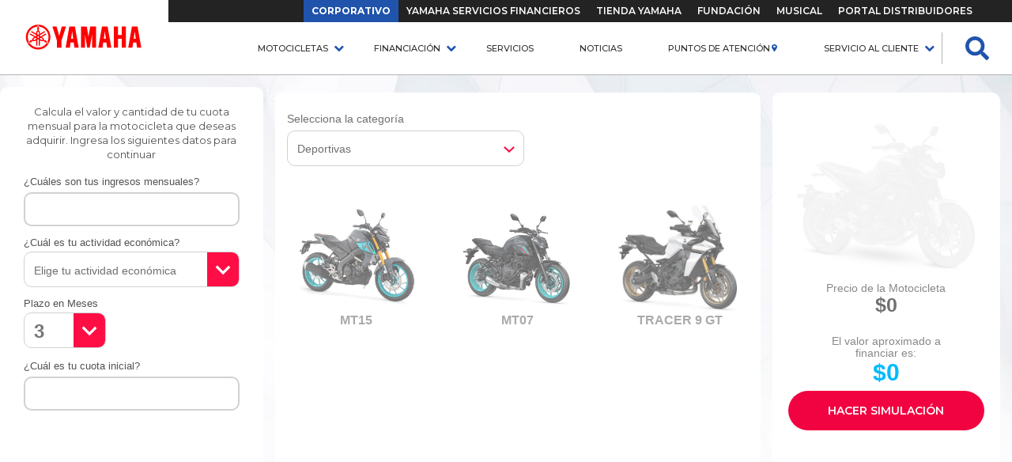

--- FILE ---
content_type: text/html; charset=UTF-8
request_url: https://www.incolmotos-yamaha.com.co/simulador/?id_vehiculo=17279
body_size: 19999
content:
<!doctype html>
<html class="no-js" lang="es" style="">
    <head>
        
        <meta name="google-site-verification" content="p3IyhjifndbXdKXgSCUkf3GmakY-_ivgQunT6byCL-U" />
        <meta charset="utf-8">
        <meta http-equiv="X-UA-Compatible" content="IE=edge">
        <meta name="theme-color" content="#e60000">
        <meta name="msapplication-navbutton-color" content="#e60000">
        <meta name="apple-mobile-web-app-status-bar-style" content="#e60000">
        <meta name="application-name" content="Yamaha Colombia"/>
        <meta name="https://www.incolmotos-yamaha.com.co/wp-content/themes/yamaha/img/msapplication-square70x70logo" content="small.jpg"/>
        <meta name="https://www.incolmotos-yamaha.com.co/wp-content/themes/yamaha/img/msapplication-square150x150logo" content="medium.jpg"/>
        <meta name="https://www.incolmotos-yamaha.com.co/wp-content/themes/yamaha/img/msapplication-wide310x150logo" content="wide.jpg"/>
        <meta name="https://www.incolmotos-yamaha.com.co/wp-content/themes/yamaha/img/msapplication-square310x310logo" content="large.jpg"/>
        <meta name="https://www.incolmotos-yamaha.com.co/wp-content/themes/yamaha/img/msapplication-TileColor" content="#0022fc"/>
        
        <title>Simulador - Incolmotos Yamaha</title>
        <meta name="viewport" content="width=device-width, initial-scale=1, maximum-scale=1">
        <link rel="apple-touch-icon" href="https://www.incolmotos-yamaha.com.co/wp-content/themes/yamaha/img/favicon.ico">
        <link rel="icon" href="https://www.incolmotos-yamaha.com.co/wp-content/themes/yamaha/img/favicon.ico" type="image/png">
        <link rel="apple-touch-icon" href="https://www.incolmotos-yamaha.com.co/wp-content/themes/yamaha/img/favicon.ico">
        <link href="https://www.incolmotos-yamaha.com.co/wp-content/themes/yamaha/img/apple-touch-startup-image-320x460.png" media="(device-width: 320px)" rel="apple-touch-startup-image">
        <link rel="apple-touch-icon" href="https://www.incolmotos-yamaha.com.co/wp-content/themes/yamaha/img/apple-touch-icon.png" />
        <link rel="apple-touch-icon" sizes="57x57" href="https://www.incolmotos-yamaha.com.co/wp-content/themes/yamaha/img/apple-touch-icon-57x57.png" />
        <link rel="apple-touch-icon" sizes="72x72" href="https://www.incolmotos-yamaha.com.co/wp-content/themes/yamaha/img/apple-touch-icon-72x72.png" />
        <link rel="apple-touch-icon" sizes="76x76" href="https://www.incolmotos-yamaha.com.co/wp-content/themes/yamaha/img/apple-touch-icon-76x76.png" />
        <link rel="apple-touch-icon" sizes="114x114" href="https://www.incolmotos-yamaha.com.co/wp-content/themes/yamaha/img/apple-touch-icon-114x114.png" />
        <link rel="apple-touch-icon" sizes="120x120" href="https://www.incolmotos-yamaha.com.co/wp-content/themes/yamaha/img/apple-touch-icon-120x120.png" />
        <link rel="apple-touch-icon" sizes="144x144" href="https://www.incolmotos-yamaha.com.co/wp-content/themes/yamaha/img/apple-touch-icon-144x144.png" />
        <link rel="apple-touch-icon" sizes="152x152" href="https://www.incolmotos-yamaha.com.co/wp-content/themes/yamaha/img/apple-touch-icon-152x152.png" />
        <link rel="apple-touch-icon" sizes="180x180" href="https://www.incolmotos-yamaha.com.co/wp-content/themes/yamaha/img/apple-touch-icon-180x180.png" />
        <script defer src="https://use.fontawesome.com/releases/v5.0.6/js/all.js"></script>
        <link rel="stylesheet" href="https://www.incolmotos-yamaha.com.co/wp-content/themes/yamaha/css/main.css">


        <script src="https://www.incolmotos-yamaha.com.co/wp-content/themes/yamaha/js/vendor/modernizr-2.8.3.min.js"></script>
        <meta name='robots' content='index, follow, max-image-preview:large, max-snippet:-1, max-video-preview:-1' />
	<style>img:is([sizes="auto" i], [sizes^="auto," i]) { contain-intrinsic-size: 3000px 1500px }</style>
	
	<!-- This site is optimized with the Yoast SEO plugin v26.3 - https://yoast.com/wordpress/plugins/seo/ -->
	<link rel="canonical" href="https://www.incolmotos-yamaha.com.co/simulador/" />
	<meta property="og:locale" content="es_ES" />
	<meta property="og:type" content="article" />
	<meta property="og:title" content="Simulador - Incolmotos Yamaha" />
	<meta property="og:url" content="https://www.incolmotos-yamaha.com.co/simulador/" />
	<meta property="og:site_name" content="Incolmotos Yamaha" />
	<meta property="article:publisher" content="https://www.facebook.com/yamahamotorcolombia" />
	<meta property="article:modified_time" content="2023-06-28T19:36:26+00:00" />
	<meta property="og:image" content="https://www.incolmotos-yamaha.com.co/wp-content/uploads/2019/05/ogsimulador.jpg" />
	<meta property="og:image:width" content="1200" />
	<meta property="og:image:height" content="630" />
	<meta property="og:image:type" content="image/jpeg" />
	<meta name="twitter:card" content="summary_large_image" />
	<meta name="twitter:site" content="@yamahacolombia" />
	<meta name="twitter:label1" content="Tiempo de lectura" />
	<meta name="twitter:data1" content="1 minuto" />
	<script type="application/ld+json" class="yoast-schema-graph">{"@context":"https://schema.org","@graph":[{"@type":"WebPage","@id":"https://www.incolmotos-yamaha.com.co/simulador/","url":"https://www.incolmotos-yamaha.com.co/simulador/","name":"Simulador - Incolmotos Yamaha","isPartOf":{"@id":"https://www.incolmotos-yamaha.com.co/#website"},"primaryImageOfPage":{"@id":"https://www.incolmotos-yamaha.com.co/simulador/#primaryimage"},"image":{"@id":"https://www.incolmotos-yamaha.com.co/simulador/#primaryimage"},"thumbnailUrl":"https://www.incolmotos-yamaha.com.co/wp-content/uploads/2019/05/ogsimulador.jpg","datePublished":"2019-05-30T21:58:14+00:00","dateModified":"2023-06-28T19:36:26+00:00","inLanguage":"es","potentialAction":[{"@type":"ReadAction","target":["https://www.incolmotos-yamaha.com.co/simulador/"]}]},{"@type":"ImageObject","inLanguage":"es","@id":"https://www.incolmotos-yamaha.com.co/simulador/#primaryimage","url":"https://www.incolmotos-yamaha.com.co/wp-content/uploads/2019/05/ogsimulador.jpg","contentUrl":"https://www.incolmotos-yamaha.com.co/wp-content/uploads/2019/05/ogsimulador.jpg","width":1200,"height":630},{"@type":"WebSite","@id":"https://www.incolmotos-yamaha.com.co/#website","url":"https://www.incolmotos-yamaha.com.co/","name":"Incolmotos Yamaha","description":"Venta de motocicletas nuevas para todo tipo de terreno, fabricadas para ciudad, aventura y carreras. Repuestos, accesorios y sistemas de financiamiento.","publisher":{"@id":"https://www.incolmotos-yamaha.com.co/#organization"},"potentialAction":[{"@type":"SearchAction","target":{"@type":"EntryPoint","urlTemplate":"https://www.incolmotos-yamaha.com.co/?s={search_term_string}"},"query-input":{"@type":"PropertyValueSpecification","valueRequired":true,"valueName":"search_term_string"}}],"inLanguage":"es"},{"@type":"Organization","@id":"https://www.incolmotos-yamaha.com.co/#organization","name":"Incolmotos Yamaha","url":"https://www.incolmotos-yamaha.com.co/","logo":{"@type":"ImageObject","inLanguage":"es","@id":"https://www.incolmotos-yamaha.com.co/#/schema/logo/image/","url":"https://www.incolmotos-yamaha.com.co/wp-content/uploads/2019/01/yamaha.png","contentUrl":"https://www.incolmotos-yamaha.com.co/wp-content/uploads/2019/01/yamaha.png","width":175,"height":60,"caption":"Incolmotos Yamaha"},"image":{"@id":"https://www.incolmotos-yamaha.com.co/#/schema/logo/image/"},"sameAs":["https://www.facebook.com/yamahamotorcolombia","https://x.com/yamahacolombia"]}]}</script>
	<!-- / Yoast SEO plugin. -->


<link rel='dns-prefetch' href='//platform-api.sharethis.com' />
<link rel='dns-prefetch' href='//unpkg.com' />
<script type="text/javascript">
/* <![CDATA[ */
window._wpemojiSettings = {"baseUrl":"https:\/\/s.w.org\/images\/core\/emoji\/16.0.1\/72x72\/","ext":".png","svgUrl":"https:\/\/s.w.org\/images\/core\/emoji\/16.0.1\/svg\/","svgExt":".svg","source":{"concatemoji":"https:\/\/www.incolmotos-yamaha.com.co\/wp-includes\/js\/wp-emoji-release.min.js?ver=6.8.3"}};
/*! This file is auto-generated */
!function(s,n){var o,i,e;function c(e){try{var t={supportTests:e,timestamp:(new Date).valueOf()};sessionStorage.setItem(o,JSON.stringify(t))}catch(e){}}function p(e,t,n){e.clearRect(0,0,e.canvas.width,e.canvas.height),e.fillText(t,0,0);var t=new Uint32Array(e.getImageData(0,0,e.canvas.width,e.canvas.height).data),a=(e.clearRect(0,0,e.canvas.width,e.canvas.height),e.fillText(n,0,0),new Uint32Array(e.getImageData(0,0,e.canvas.width,e.canvas.height).data));return t.every(function(e,t){return e===a[t]})}function u(e,t){e.clearRect(0,0,e.canvas.width,e.canvas.height),e.fillText(t,0,0);for(var n=e.getImageData(16,16,1,1),a=0;a<n.data.length;a++)if(0!==n.data[a])return!1;return!0}function f(e,t,n,a){switch(t){case"flag":return n(e,"\ud83c\udff3\ufe0f\u200d\u26a7\ufe0f","\ud83c\udff3\ufe0f\u200b\u26a7\ufe0f")?!1:!n(e,"\ud83c\udde8\ud83c\uddf6","\ud83c\udde8\u200b\ud83c\uddf6")&&!n(e,"\ud83c\udff4\udb40\udc67\udb40\udc62\udb40\udc65\udb40\udc6e\udb40\udc67\udb40\udc7f","\ud83c\udff4\u200b\udb40\udc67\u200b\udb40\udc62\u200b\udb40\udc65\u200b\udb40\udc6e\u200b\udb40\udc67\u200b\udb40\udc7f");case"emoji":return!a(e,"\ud83e\udedf")}return!1}function g(e,t,n,a){var r="undefined"!=typeof WorkerGlobalScope&&self instanceof WorkerGlobalScope?new OffscreenCanvas(300,150):s.createElement("canvas"),o=r.getContext("2d",{willReadFrequently:!0}),i=(o.textBaseline="top",o.font="600 32px Arial",{});return e.forEach(function(e){i[e]=t(o,e,n,a)}),i}function t(e){var t=s.createElement("script");t.src=e,t.defer=!0,s.head.appendChild(t)}"undefined"!=typeof Promise&&(o="wpEmojiSettingsSupports",i=["flag","emoji"],n.supports={everything:!0,everythingExceptFlag:!0},e=new Promise(function(e){s.addEventListener("DOMContentLoaded",e,{once:!0})}),new Promise(function(t){var n=function(){try{var e=JSON.parse(sessionStorage.getItem(o));if("object"==typeof e&&"number"==typeof e.timestamp&&(new Date).valueOf()<e.timestamp+604800&&"object"==typeof e.supportTests)return e.supportTests}catch(e){}return null}();if(!n){if("undefined"!=typeof Worker&&"undefined"!=typeof OffscreenCanvas&&"undefined"!=typeof URL&&URL.createObjectURL&&"undefined"!=typeof Blob)try{var e="postMessage("+g.toString()+"("+[JSON.stringify(i),f.toString(),p.toString(),u.toString()].join(",")+"));",a=new Blob([e],{type:"text/javascript"}),r=new Worker(URL.createObjectURL(a),{name:"wpTestEmojiSupports"});return void(r.onmessage=function(e){c(n=e.data),r.terminate(),t(n)})}catch(e){}c(n=g(i,f,p,u))}t(n)}).then(function(e){for(var t in e)n.supports[t]=e[t],n.supports.everything=n.supports.everything&&n.supports[t],"flag"!==t&&(n.supports.everythingExceptFlag=n.supports.everythingExceptFlag&&n.supports[t]);n.supports.everythingExceptFlag=n.supports.everythingExceptFlag&&!n.supports.flag,n.DOMReady=!1,n.readyCallback=function(){n.DOMReady=!0}}).then(function(){return e}).then(function(){var e;n.supports.everything||(n.readyCallback(),(e=n.source||{}).concatemoji?t(e.concatemoji):e.wpemoji&&e.twemoji&&(t(e.twemoji),t(e.wpemoji)))}))}((window,document),window._wpemojiSettings);
/* ]]> */
</script>
<style id='wp-emoji-styles-inline-css' type='text/css'>

	img.wp-smiley, img.emoji {
		display: inline !important;
		border: none !important;
		box-shadow: none !important;
		height: 1em !important;
		width: 1em !important;
		margin: 0 0.07em !important;
		vertical-align: -0.1em !important;
		background: none !important;
		padding: 0 !important;
	}
</style>
<link rel='stylesheet' id='wp-block-library-css' href='https://www.incolmotos-yamaha.com.co/wp-includes/css/dist/block-library/style.min.css?ver=6.8.3' type='text/css' media='all' />
<style id='classic-theme-styles-inline-css' type='text/css'>
/*! This file is auto-generated */
.wp-block-button__link{color:#fff;background-color:#32373c;border-radius:9999px;box-shadow:none;text-decoration:none;padding:calc(.667em + 2px) calc(1.333em + 2px);font-size:1.125em}.wp-block-file__button{background:#32373c;color:#fff;text-decoration:none}
</style>
<style id='global-styles-inline-css' type='text/css'>
:root{--wp--preset--aspect-ratio--square: 1;--wp--preset--aspect-ratio--4-3: 4/3;--wp--preset--aspect-ratio--3-4: 3/4;--wp--preset--aspect-ratio--3-2: 3/2;--wp--preset--aspect-ratio--2-3: 2/3;--wp--preset--aspect-ratio--16-9: 16/9;--wp--preset--aspect-ratio--9-16: 9/16;--wp--preset--color--black: #000000;--wp--preset--color--cyan-bluish-gray: #abb8c3;--wp--preset--color--white: #ffffff;--wp--preset--color--pale-pink: #f78da7;--wp--preset--color--vivid-red: #cf2e2e;--wp--preset--color--luminous-vivid-orange: #ff6900;--wp--preset--color--luminous-vivid-amber: #fcb900;--wp--preset--color--light-green-cyan: #7bdcb5;--wp--preset--color--vivid-green-cyan: #00d084;--wp--preset--color--pale-cyan-blue: #8ed1fc;--wp--preset--color--vivid-cyan-blue: #0693e3;--wp--preset--color--vivid-purple: #9b51e0;--wp--preset--gradient--vivid-cyan-blue-to-vivid-purple: linear-gradient(135deg,rgba(6,147,227,1) 0%,rgb(155,81,224) 100%);--wp--preset--gradient--light-green-cyan-to-vivid-green-cyan: linear-gradient(135deg,rgb(122,220,180) 0%,rgb(0,208,130) 100%);--wp--preset--gradient--luminous-vivid-amber-to-luminous-vivid-orange: linear-gradient(135deg,rgba(252,185,0,1) 0%,rgba(255,105,0,1) 100%);--wp--preset--gradient--luminous-vivid-orange-to-vivid-red: linear-gradient(135deg,rgba(255,105,0,1) 0%,rgb(207,46,46) 100%);--wp--preset--gradient--very-light-gray-to-cyan-bluish-gray: linear-gradient(135deg,rgb(238,238,238) 0%,rgb(169,184,195) 100%);--wp--preset--gradient--cool-to-warm-spectrum: linear-gradient(135deg,rgb(74,234,220) 0%,rgb(151,120,209) 20%,rgb(207,42,186) 40%,rgb(238,44,130) 60%,rgb(251,105,98) 80%,rgb(254,248,76) 100%);--wp--preset--gradient--blush-light-purple: linear-gradient(135deg,rgb(255,206,236) 0%,rgb(152,150,240) 100%);--wp--preset--gradient--blush-bordeaux: linear-gradient(135deg,rgb(254,205,165) 0%,rgb(254,45,45) 50%,rgb(107,0,62) 100%);--wp--preset--gradient--luminous-dusk: linear-gradient(135deg,rgb(255,203,112) 0%,rgb(199,81,192) 50%,rgb(65,88,208) 100%);--wp--preset--gradient--pale-ocean: linear-gradient(135deg,rgb(255,245,203) 0%,rgb(182,227,212) 50%,rgb(51,167,181) 100%);--wp--preset--gradient--electric-grass: linear-gradient(135deg,rgb(202,248,128) 0%,rgb(113,206,126) 100%);--wp--preset--gradient--midnight: linear-gradient(135deg,rgb(2,3,129) 0%,rgb(40,116,252) 100%);--wp--preset--font-size--small: 13px;--wp--preset--font-size--medium: 20px;--wp--preset--font-size--large: 36px;--wp--preset--font-size--x-large: 42px;--wp--preset--spacing--20: 0.44rem;--wp--preset--spacing--30: 0.67rem;--wp--preset--spacing--40: 1rem;--wp--preset--spacing--50: 1.5rem;--wp--preset--spacing--60: 2.25rem;--wp--preset--spacing--70: 3.38rem;--wp--preset--spacing--80: 5.06rem;--wp--preset--shadow--natural: 6px 6px 9px rgba(0, 0, 0, 0.2);--wp--preset--shadow--deep: 12px 12px 50px rgba(0, 0, 0, 0.4);--wp--preset--shadow--sharp: 6px 6px 0px rgba(0, 0, 0, 0.2);--wp--preset--shadow--outlined: 6px 6px 0px -3px rgba(255, 255, 255, 1), 6px 6px rgba(0, 0, 0, 1);--wp--preset--shadow--crisp: 6px 6px 0px rgba(0, 0, 0, 1);}:where(.is-layout-flex){gap: 0.5em;}:where(.is-layout-grid){gap: 0.5em;}body .is-layout-flex{display: flex;}.is-layout-flex{flex-wrap: wrap;align-items: center;}.is-layout-flex > :is(*, div){margin: 0;}body .is-layout-grid{display: grid;}.is-layout-grid > :is(*, div){margin: 0;}:where(.wp-block-columns.is-layout-flex){gap: 2em;}:where(.wp-block-columns.is-layout-grid){gap: 2em;}:where(.wp-block-post-template.is-layout-flex){gap: 1.25em;}:where(.wp-block-post-template.is-layout-grid){gap: 1.25em;}.has-black-color{color: var(--wp--preset--color--black) !important;}.has-cyan-bluish-gray-color{color: var(--wp--preset--color--cyan-bluish-gray) !important;}.has-white-color{color: var(--wp--preset--color--white) !important;}.has-pale-pink-color{color: var(--wp--preset--color--pale-pink) !important;}.has-vivid-red-color{color: var(--wp--preset--color--vivid-red) !important;}.has-luminous-vivid-orange-color{color: var(--wp--preset--color--luminous-vivid-orange) !important;}.has-luminous-vivid-amber-color{color: var(--wp--preset--color--luminous-vivid-amber) !important;}.has-light-green-cyan-color{color: var(--wp--preset--color--light-green-cyan) !important;}.has-vivid-green-cyan-color{color: var(--wp--preset--color--vivid-green-cyan) !important;}.has-pale-cyan-blue-color{color: var(--wp--preset--color--pale-cyan-blue) !important;}.has-vivid-cyan-blue-color{color: var(--wp--preset--color--vivid-cyan-blue) !important;}.has-vivid-purple-color{color: var(--wp--preset--color--vivid-purple) !important;}.has-black-background-color{background-color: var(--wp--preset--color--black) !important;}.has-cyan-bluish-gray-background-color{background-color: var(--wp--preset--color--cyan-bluish-gray) !important;}.has-white-background-color{background-color: var(--wp--preset--color--white) !important;}.has-pale-pink-background-color{background-color: var(--wp--preset--color--pale-pink) !important;}.has-vivid-red-background-color{background-color: var(--wp--preset--color--vivid-red) !important;}.has-luminous-vivid-orange-background-color{background-color: var(--wp--preset--color--luminous-vivid-orange) !important;}.has-luminous-vivid-amber-background-color{background-color: var(--wp--preset--color--luminous-vivid-amber) !important;}.has-light-green-cyan-background-color{background-color: var(--wp--preset--color--light-green-cyan) !important;}.has-vivid-green-cyan-background-color{background-color: var(--wp--preset--color--vivid-green-cyan) !important;}.has-pale-cyan-blue-background-color{background-color: var(--wp--preset--color--pale-cyan-blue) !important;}.has-vivid-cyan-blue-background-color{background-color: var(--wp--preset--color--vivid-cyan-blue) !important;}.has-vivid-purple-background-color{background-color: var(--wp--preset--color--vivid-purple) !important;}.has-black-border-color{border-color: var(--wp--preset--color--black) !important;}.has-cyan-bluish-gray-border-color{border-color: var(--wp--preset--color--cyan-bluish-gray) !important;}.has-white-border-color{border-color: var(--wp--preset--color--white) !important;}.has-pale-pink-border-color{border-color: var(--wp--preset--color--pale-pink) !important;}.has-vivid-red-border-color{border-color: var(--wp--preset--color--vivid-red) !important;}.has-luminous-vivid-orange-border-color{border-color: var(--wp--preset--color--luminous-vivid-orange) !important;}.has-luminous-vivid-amber-border-color{border-color: var(--wp--preset--color--luminous-vivid-amber) !important;}.has-light-green-cyan-border-color{border-color: var(--wp--preset--color--light-green-cyan) !important;}.has-vivid-green-cyan-border-color{border-color: var(--wp--preset--color--vivid-green-cyan) !important;}.has-pale-cyan-blue-border-color{border-color: var(--wp--preset--color--pale-cyan-blue) !important;}.has-vivid-cyan-blue-border-color{border-color: var(--wp--preset--color--vivid-cyan-blue) !important;}.has-vivid-purple-border-color{border-color: var(--wp--preset--color--vivid-purple) !important;}.has-vivid-cyan-blue-to-vivid-purple-gradient-background{background: var(--wp--preset--gradient--vivid-cyan-blue-to-vivid-purple) !important;}.has-light-green-cyan-to-vivid-green-cyan-gradient-background{background: var(--wp--preset--gradient--light-green-cyan-to-vivid-green-cyan) !important;}.has-luminous-vivid-amber-to-luminous-vivid-orange-gradient-background{background: var(--wp--preset--gradient--luminous-vivid-amber-to-luminous-vivid-orange) !important;}.has-luminous-vivid-orange-to-vivid-red-gradient-background{background: var(--wp--preset--gradient--luminous-vivid-orange-to-vivid-red) !important;}.has-very-light-gray-to-cyan-bluish-gray-gradient-background{background: var(--wp--preset--gradient--very-light-gray-to-cyan-bluish-gray) !important;}.has-cool-to-warm-spectrum-gradient-background{background: var(--wp--preset--gradient--cool-to-warm-spectrum) !important;}.has-blush-light-purple-gradient-background{background: var(--wp--preset--gradient--blush-light-purple) !important;}.has-blush-bordeaux-gradient-background{background: var(--wp--preset--gradient--blush-bordeaux) !important;}.has-luminous-dusk-gradient-background{background: var(--wp--preset--gradient--luminous-dusk) !important;}.has-pale-ocean-gradient-background{background: var(--wp--preset--gradient--pale-ocean) !important;}.has-electric-grass-gradient-background{background: var(--wp--preset--gradient--electric-grass) !important;}.has-midnight-gradient-background{background: var(--wp--preset--gradient--midnight) !important;}.has-small-font-size{font-size: var(--wp--preset--font-size--small) !important;}.has-medium-font-size{font-size: var(--wp--preset--font-size--medium) !important;}.has-large-font-size{font-size: var(--wp--preset--font-size--large) !important;}.has-x-large-font-size{font-size: var(--wp--preset--font-size--x-large) !important;}
:where(.wp-block-post-template.is-layout-flex){gap: 1.25em;}:where(.wp-block-post-template.is-layout-grid){gap: 1.25em;}
:where(.wp-block-columns.is-layout-flex){gap: 2em;}:where(.wp-block-columns.is-layout-grid){gap: 2em;}
:root :where(.wp-block-pullquote){font-size: 1.5em;line-height: 1.6;}
</style>
<link rel='stylesheet' id='leaflet-css-css' href='https://unpkg.com/leaflet@1.9.4/dist/leaflet.css?ver=1.9.4' type='text/css' media='all' />
<script type="text/javascript" src="//platform-api.sharethis.com/js/sharethis.js?ver=8.5.3#property=624f7fcd6ecd68001bf2be6e&amp;product=gdpr-compliance-tool-v2&amp;source=simple-share-buttons-adder-wordpress" id="simple-share-buttons-adder-mu-js"></script>
<script type="text/javascript" src="https://www.incolmotos-yamaha.com.co/wp-includes/js/jquery/jquery.min.js?ver=3.7.1" id="jquery-core-js"></script>
<script type="text/javascript" src="https://www.incolmotos-yamaha.com.co/wp-includes/js/jquery/jquery-migrate.min.js?ver=3.4.1" id="jquery-migrate-js"></script>
<link rel="https://api.w.org/" href="https://www.incolmotos-yamaha.com.co/wp-json/" /><link rel="alternate" title="JSON" type="application/json" href="https://www.incolmotos-yamaha.com.co/wp-json/wp/v2/pages/8675" /><link rel="EditURI" type="application/rsd+xml" title="RSD" href="https://www.incolmotos-yamaha.com.co/xmlrpc.php?rsd" />
<meta name="generator" content="WordPress 6.8.3" />
<link rel='shortlink' href='https://www.incolmotos-yamaha.com.co/?p=8675' />
<link rel="alternate" title="oEmbed (JSON)" type="application/json+oembed" href="https://www.incolmotos-yamaha.com.co/wp-json/oembed/1.0/embed?url=https%3A%2F%2Fwww.incolmotos-yamaha.com.co%2Fsimulador%2F" />
<link rel="alternate" title="oEmbed (XML)" type="text/xml+oembed" href="https://www.incolmotos-yamaha.com.co/wp-json/oembed/1.0/embed?url=https%3A%2F%2Fwww.incolmotos-yamaha.com.co%2Fsimulador%2F&#038;format=xml" />
<!-- No hay ninguna versión amphtml disponible para esta URL. -->        <!-- Google Tag Manager -->
        <script>(function(w,d,s,l,i){w[l]=w[l]||[];w[l].push({'gtm.start':
        new Date().getTime(),event:'gtm.js'});var f=d.getElementsByTagName(s)[0],
        j=d.createElement(s),dl=l!='dataLayer'?'&l='+l:'';j.async=true;j.src=
        'https://www.googletagmanager.com/gtm.js?id='+i+dl;f.parentNode.insertBefore(j,f);
        })(window,document,'script','dataLayer','GTM-MCCVKR5');</script>
        <!-- End Google Tag Manager -->
        <!-- Hotjar Tracking Code for Incolmotos Yamaha --> 
         <!-- <script> (function(h,o,t,j,a,r){ h.hj=h.hj||function(){(h.hj.q=h.hj.q||[]).push(arguments)}; h._hjSettings={hjid:4986728,hjsv:6}; a=o.getElementsByTagName('head')[0]; r=o.createElement('script');r.async=1; r.src=t+h._hjSettings.hjid+j+h._hjSettings.hjsv; a.appendChild(r); })(window,document,'https://static.hotjar.com/c/hotjar-','.js?sv='); </script> -->
        <script type="text/javascript">
        (function(c,l,a,r,i,t,y){
        c[a]=c[a]||function(){(c[a].q=c[a].q||[]).push(arguments)};
        t=l.createElement(r);t.async=1;t.src="https://www.clarity.ms/tag/"+i;
        y=l.getElementsByTagName(r)[0];y.parentNode.insertBefore(t,y);
        })(window, document, "clarity", "script", "tv9vilvo8p");
        </script>
    </head>
    <body style="">
<!-- Google Tag Manager (noscript) -->
<noscript><iframe src="https://www.googletagmanager.com/ns.html?id=GTM-MCCVKR5"
height="0" width="0" style="display:none;visibility:hidden"></iframe></noscript>
<!-- End Google Tag Manager (noscript) -->
 <script type="text/javascript">
    (function(c,l,a,r,i,t,y){
        c[a]=c[a]||function(){(c[a].q=c[a].q||[]).push(arguments)};
        t=l.createElement(r);t.async=1;t.src="https://www.clarity.ms/tag/"+i;
        y=l.getElementsByTagName(r)[0];y.parentNode.insertBefore(t,y);
    })(window, document, "clarity", "script", "rr76j3nea0");
</script>


<div class="modal-ie11">
    <div class="box-info">
        <h2>⚠ Navegador no soportado ⚠</h2>

        <p>Este sitio probablemente no funcionará muy bien en Internet Explorer 11 ó versiones inferiores. Por lo general, solo admitimos versiones recientes de los principales navegadores tales como: <a href="https://www.google.es/chrome/">Chrome</a>, <a href="https://www.mozilla.org/es-ES/firefox/new/">Firefox</a>, <a href="https://www.apple.com/es/safari/">Safari</a> y <a href="https://www.microsoft.com/en-us/edge">Edge</a>.</p>
    </div>
</div>
<header class="container-fluid head menu-desk">
	<div class="fixed-box">
		<div class="row main-row-nav">
			<div class="col-xs-12 col-sm-2 col-md-2 cols-main logo-nav">
				<a href="https://www.incolmotos-yamaha.com.co/home"><img src="https://www.incolmotos-yamaha.com.co/wp-content/themes/yamaha/img/yamaha.svg" alt="Logo Yamaha"></a>
			</div>
			<div class="col-xs-12 col-sm-12 col-md-12 cols-main col-nav-box">
												<nav class="top-nav">
										<ul>
													<li><a href="https://www.incolmotos-yamaha.com.co/historia-de-yamaha-en-colombia/" target="">CORPORATIVO</a></li>
													<li><a href="https://www.yamahamotor-financiera.com.co/" target="">YAMAHA SERVICIOS FINANCIEROS</a></li>
													<li><a href="https://tienda.incolmotos-yamaha.com.co" target="_blank">TIENDA YAMAHA</a></li>
													<li><a href="https://www.fundacionincolmotosyamaha.org/" target="_blank">FUNDACIÓN</a></li>
													<li><a href="https://yamahamusical.co/" target="">MUSICAL</a></li>
													<li><a href="https://www.incolmotos-yamaha.com.co/distribuidor/manager/login/" target="">PORTAL DISTRIBUIDORES</a></li>
											</ul>
				</nav>
																<nav class="big-nav">
					<div class="row">
						<div class="col-xs-12 col-sm-11 col-md-11 cols-bignav">
														<ul>
																<li class="dropdown current-nav">
									<a href="https://www.incolmotos-yamaha.com.co/vehiculos/" class="link-nav" target="">
										MOTOCICLETAS									</a>
																		<!-- mega menu item 1 -->
									<div class="mega-box">
										<ul>
																						<li>
												<a href="https://www.incolmotos-yamaha.com.co/categoria/automaticas-y-semiautomaticas/" class="table hover-desk" target="">
													<div class="middle">
														Automáticas y Semiautomáticas													</div>
												</a>
																								<div class="mega-menu-int">
													<div class="row">
																													<div class="col-xs-12 col-sm-12 col-md-2">
																<a href="https://www.incolmotos-yamaha.com.co/vehiculo/t115finn/29453/" target="">
																	<div class="min-motorcycle">
																																																							<div class="image-box">
																			<!-- cambiar el color a administrar en el background y el el border-left -->
																																																																												<div class="tag" style="background: #0082e5;">
																					<div class="box-tag"><span style="color:#fff; padding: 0; text-shadow: 2px 2px 4px white;">Nueva</span></div>
																					<div class="triangle" style="border-left: 15px solid #0082e5;"></div>
																			</div>
																																						<img src="https://www.incolmotos-yamaha.com.co/wp-content/uploads/2025/10/crypton_2026_verde_mini.png" alt="">
																		</div>
																																				<div class="text-motorcycle">
																			<strong class="name">CRYPTON FINN</strong>
																																							<span class="price">$ 9.100.000</span>
																																					</div>
																	</div>
																</a>
															</div>
																													<div class="col-xs-12 col-sm-12 col-md-2">
																<a href="https://www.incolmotos-yamaha.com.co/vehiculo/aerox-155/24621/" target="">
																	<div class="min-motorcycle">
																																																							<div class="image-box">
																			<!-- cambiar el color a administrar en el background y el el border-left -->
																																																																												<img src="https://www.incolmotos-yamaha.com.co/wp-content/uploads/2023/09/aeroxNeon_mini.jpg" alt="">
																		</div>
																																				<div class="text-motorcycle">
																			<strong class="name">Aerox 155</strong>
																																							<span class="price">$12.700.000</span>
																																					</div>
																	</div>
																</a>
															</div>
																													<div class="col-xs-12 col-sm-12 col-md-2">
																<a href="https://www.incolmotos-yamaha.com.co/vehiculo/gpd155a/15956/" target="">
																	<div class="min-motorcycle">
																																																							<div class="image-box">
																			<!-- cambiar el color a administrar en el background y el el border-left -->
																																																																												<img src="https://www.incolmotos-yamaha.com.co/wp-content/uploads/2021/03/nmax_plata_2026_mini.png" alt="">
																		</div>
																																				<div class="text-motorcycle">
																			<strong class="name">NMAX</strong>
																																							<span class="price">$ 16.800.000</span>
																																					</div>
																	</div>
																</a>
															</div>
																													<div class="col-xs-12 col-sm-12 col-md-2">
																<a href="https://www.incolmotos-yamaha.com.co/vehiculo/xmax300/9603/" target="">
																	<div class="min-motorcycle">
																																																							<div class="image-box">
																			<!-- cambiar el color a administrar en el background y el el border-left -->
																																																																												<img src="https://www.incolmotos-yamaha.com.co/wp-content/uploads/2024/07/xmax_2025_gris_mini.jpg" alt="">
																		</div>
																																				<div class="text-motorcycle">
																			<strong class="name">Xmax 300</strong>
																																							<span class="price">$34.700.000</span>
																																					</div>
																	</div>
																</a>
															</div>
																													<div class="col-xs-12 col-sm-12 col-md-2">
																<a href="https://www.incolmotos-yamaha.com.co/vehiculo/tmax/22567/" target="">
																	<div class="min-motorcycle">
																																																							<div class="image-box">
																			<!-- cambiar el color a administrar en el background y el el border-left -->
																																																																												<img src="https://www.incolmotos-yamaha.com.co/wp-content/uploads/2023/02/tmaxTechmax_darkPetrol_mini.png" alt="">
																		</div>
																																				<div class="text-motorcycle">
																			<strong class="name">Tmax</strong>
																																							<span class="price">$74.000.000</span>
																																					</div>
																	</div>
																</a>
															</div>
																											</div>
													<div class="container-fluid link-bottom-box">
														<div class="links-box">
															<a href="https://www.incolmotos-yamaha.com.co/vehiculos/" class="see-more-moto">ver todas las motos <span class="material-icons">keyboard_arrow_right</span></a>
															<div class="multi-links">
																<!--<a href="#">AGENDA TU CITA TÉCNICA</a>-->
																<a href="https://www.incolmotos-yamaha.com.co/simulador/">SIMULA TU CRÉDITO</a>
																<a href="https://www.incolmotos-yamaha.com.co/?page_id=3764">AGENDA TU PRUEBA DE MANEJO</a>
															</div>
														</div>
													</div>
												</div>
																							</li>
																						<li>
												<a href="https://www.incolmotos-yamaha.com.co/categoria/urbanas-trabajo-y-deportivas/" class="table hover-desk" target="">
													<div class="middle">
														Urbanas													</div>
												</a>
																								<div class="mega-menu-int">
													<div class="row">
																													<div class="col-xs-12 col-sm-12 col-md-2">
																<a href="https://www.incolmotos-yamaha.com.co/vehiculo/ycz110/4205/" target="">
																	<div class="min-motorcycle">
																																																							<div class="image-box">
																			<!-- cambiar el color a administrar en el background y el el border-left -->
																																																																												<img src="https://www.incolmotos-yamaha.com.co/wp-content/uploads/2021/04/ycz110_2024_mini-1.png" alt="">
																		</div>
																																				<div class="text-motorcycle">
																			<strong class="name">YCZ</strong>
																																							<span class="price">No Disponible</span>
																																					</div>
																	</div>
																</a>
															</div>
																													<div class="col-xs-12 col-sm-12 col-md-2">
																<a href="https://www.incolmotos-yamaha.com.co/vehiculo/ybr125zr-2/15970/" target="">
																	<div class="min-motorcycle">
																																																							<div class="image-box">
																			<!-- cambiar el color a administrar en el background y el el border-left -->
																																																																												<img src="https://www.incolmotos-yamaha.com.co/wp-content/uploads/2021/03/YBRZ125mmini2.jpg" alt="">
																		</div>
																																				<div class="text-motorcycle">
																			<strong class="name">YBRZ</strong>
																																							<span class="price">No disponible</span>
																																					</div>
																	</div>
																</a>
															</div>
																													<div class="col-xs-12 col-sm-12 col-md-2">
																<a href="https://www.incolmotos-yamaha.com.co/vehiculo/sz15rr-3/2197/" target="">
																	<div class="min-motorcycle">
																																																							<div class="image-box">
																			<!-- cambiar el color a administrar en el background y el el border-left -->
																																																																												<img src="https://www.incolmotos-yamaha.com.co/wp-content/uploads/2018/03/szgris_mini-1.jpg" alt="">
																		</div>
																																				<div class="text-motorcycle">
																			<strong class="name">SZRR</strong>
																																							<span class="price">No disponible</span>
																																					</div>
																	</div>
																</a>
															</div>
																													<div class="col-xs-12 col-sm-12 col-md-2">
																<a href="https://www.incolmotos-yamaha.com.co/vehiculo/fz15v3/25294/" target="">
																	<div class="min-motorcycle">
																																																							<div class="image-box">
																			<!-- cambiar el color a administrar en el background y el el border-left -->
																																																																												<img src="https://www.incolmotos-yamaha.com.co/wp-content/uploads/2024/02/Fz15v3_2024_mini.png" alt="">
																		</div>
																																				<div class="text-motorcycle">
																			<strong class="name">FZ VERSIÓN 3.0</strong>
																																							<span class="price">$ 11.700.000</span>
																																					</div>
																	</div>
																</a>
															</div>
																													<div class="col-xs-12 col-sm-12 col-md-2">
																<a href="https://www.incolmotos-yamaha.com.co/vehiculo/fzn250a/9260/" target="">
																	<div class="min-motorcycle">
																																																							<div class="image-box">
																			<!-- cambiar el color a administrar en el background y el el border-left -->
																																																																												<img src="https://www.incolmotos-yamaha.com.co/wp-content/uploads/2019/08/mini3_fz25.jpg" alt="">
																		</div>
																																				<div class="text-motorcycle">
																			<strong class="name">FZ25 ABS</strong>
																																							<span class="price">$ 15.300.000</span>
																																					</div>
																	</div>
																</a>
															</div>
																											</div>
													<div class="container-fluid link-bottom-box">
														<div class="links-box">
															<a href="https://www.incolmotos-yamaha.com.co/vehiculos/" class="see-more-moto">ver todas las motos <span class="material-icons">keyboard_arrow_right</span></a>
															<div class="multi-links">
																<!--<a href="#">AGENDA TU CITA TÉCNICA</a>-->
																<a href="https://www.incolmotos-yamaha.com.co/simulador/">SIMULA TU CRÉDITO</a>
																<a href="https://www.incolmotos-yamaha.com.co/?page_id=3764">AGENDA TU PRUEBA DE MANEJO</a>
															</div>
														</div>
													</div>
												</div>
																							</li>
																						<li>
												<a href="https://www.incolmotos-yamaha.com.co/categoria/todoterreno/" class="table hover-desk" target="">
													<div class="middle">
														Todoterreno													</div>
												</a>
																								<div class="mega-menu-int">
													<div class="row">
																													<div class="col-xs-12 col-sm-12 col-md-2">
																<a href="https://www.incolmotos-yamaha.com.co/vehiculo/xtz125/2245/" target="">
																	<div class="min-motorcycle">
																																																							<div class="image-box">
																			<!-- cambiar el color a administrar en el background y el el border-left -->
																																																																												<img src="https://www.incolmotos-yamaha.com.co/wp-content/uploads/2018/03/xtz-125-mini.jpg" alt="">
																		</div>
																																				<div class="text-motorcycle">
																			<strong class="name">XTZ125</strong>
																																							<span class="price">No Disponible</span>
																																					</div>
																	</div>
																</a>
															</div>
																													<div class="col-xs-12 col-sm-12 col-md-2">
																<a href="https://www.incolmotos-yamaha.com.co/vehiculo/xtz150-abs/9869/" target="">
																	<div class="min-motorcycle">
																																																							<div class="image-box">
																			<!-- cambiar el color a administrar en el background y el el border-left -->
																																																																												<div class="tag" style="background: #1e73be;">
																					<div class="box-tag">NUEVA</div>
																					<div class="triangle" style="border-left: 15px solid #1e73be;"></div>
																			</div>
																																						<img src="https://www.incolmotos-yamaha.com.co/wp-content/uploads/2019/09/xtz150_azul-ABS_mini.png" alt="">
																		</div>
																																				<div class="text-motorcycle">
																			<strong class="name">XTZ150</strong>
																																							<span class="price">$ 14.500.000</span>
																																					</div>
																	</div>
																</a>
															</div>
																													<div class="col-xs-12 col-sm-12 col-md-2">
																<a href="https://www.incolmotos-yamaha.com.co/vehiculo/xtz250a/2266/" target="">
																	<div class="min-motorcycle">
																																																							<div class="image-box">
																			<!-- cambiar el color a administrar en el background y el el border-left -->
																																																																												<img src="https://www.incolmotos-yamaha.com.co/wp-content/uploads/2018/03/xtz250_blanca_mini.png" alt="">
																		</div>
																																				<div class="text-motorcycle">
																			<strong class="name">XTZ250</strong>
																																							<span class="price">$ 25.900.000  </span>
																																					</div>
																	</div>
																</a>
															</div>
																											</div>
													<div class="container-fluid link-bottom-box">
														<div class="links-box">
															<a href="https://www.incolmotos-yamaha.com.co/vehiculos/" class="see-more-moto">ver todas las motos <span class="material-icons">keyboard_arrow_right</span></a>
															<div class="multi-links">
																<!--<a href="#">AGENDA TU CITA TÉCNICA</a>-->
																<a href="https://www.incolmotos-yamaha.com.co/simulador/">SIMULA TU CRÉDITO</a>
																<a href="https://www.incolmotos-yamaha.com.co/?page_id=3764">AGENDA TU PRUEBA DE MANEJO</a>
															</div>
														</div>
													</div>
												</div>
																							</li>
																						<li>
												<a href="https://www.incolmotos-yamaha.com.co/categoria/deportivas/" class="table hover-desk" target="">
													<div class="middle">
														Deportivas													</div>
												</a>
																								<div class="mega-menu-int">
													<div class="row">
																													<div class="col-xs-12 col-sm-12 col-md-2">
																<a href="https://www.incolmotos-yamaha.com.co/vehiculo/mt152024/23334/" target="">
																	<div class="min-motorcycle">
																																																							<div class="image-box">
																			<!-- cambiar el color a administrar en el background y el el border-left -->
																																																																												<img src="https://www.incolmotos-yamaha.com.co/wp-content/uploads/2023/04/mt15_azul_mini.png" alt="">
																		</div>
																																				<div class="text-motorcycle">
																			<strong class="name">MT15</strong>
																																							<span class="price">$15.500.000</span>
																																					</div>
																	</div>
																</a>
															</div>
																													<div class="col-xs-12 col-sm-12 col-md-2">
																<a href="https://www.incolmotos-yamaha.com.co/vehiculo/mt03a/2349/" target="">
																	<div class="min-motorcycle">
																																																							<div class="image-box">
																			<!-- cambiar el color a administrar en el background y el el border-left -->
																																																																												<img src="https://www.incolmotos-yamaha.com.co/wp-content/uploads/2018/03/Mt03_2026_grisMINI.jpg" alt="">
																		</div>
																																				<div class="text-motorcycle">
																			<strong class="name">MT03</strong>
																																							<span class="price">$ 31.900.000</span>
																																					</div>
																	</div>
																</a>
															</div>
																													<div class="col-xs-12 col-sm-12 col-md-2">
																<a href="https://www.incolmotos-yamaha.com.co/vehiculo/mt07a/8225/" target="">
																	<div class="min-motorcycle">
																																																							<div class="image-box">
																			<!-- cambiar el color a administrar en el background y el el border-left -->
																																																																												<img src="https://www.incolmotos-yamaha.com.co/wp-content/uploads/2019/05/mt07_gris_mini.png" alt="">
																		</div>
																																				<div class="text-motorcycle">
																			<strong class="name">MT07</strong>
																																							<span class="price">$ 57.000.000</span>
																																					</div>
																	</div>
																</a>
															</div>
																													<div class="col-xs-12 col-sm-12 col-md-2">
																<a href="https://www.incolmotos-yamaha.com.co/vehiculo/mt09a/2317/" target="">
																	<div class="min-motorcycle">
																																																							<div class="image-box">
																			<!-- cambiar el color a administrar en el background y el el border-left -->
																																																																												<img src="https://www.incolmotos-yamaha.com.co/wp-content/uploads/2018/03/Mt09_2024_cyan_mini.jpg" alt="">
																		</div>
																																				<div class="text-motorcycle">
																			<strong class="name">MT09</strong>
																																							<span class="price">$63.000.000</span>
																																					</div>
																	</div>
																</a>
															</div>
																													<div class="col-xs-12 col-sm-12 col-md-2">
																<a href="https://www.incolmotos-yamaha.com.co/vehiculo/mt09a-sp/20329/" target="">
																	<div class="min-motorcycle">
																																																							<div class="image-box">
																			<!-- cambiar el color a administrar en el background y el el border-left -->
																																																																												<img src="https://www.incolmotos-yamaha.com.co/wp-content/uploads/2022/04/Mt09_2025_SP_mini.jpg" alt="">
																		</div>
																																				<div class="text-motorcycle">
																			<strong class="name">MT09 SP</strong>
																																							<span class="price">$73.000.000</span>
																																					</div>
																	</div>
																</a>
															</div>
																													<div class="col-xs-12 col-sm-12 col-md-2">
																<a href="https://www.incolmotos-yamaha.com.co/vehiculo/mt09a-yamt/29615/" target="">
																	<div class="min-motorcycle">
																																																							<div class="image-box">
																			<!-- cambiar el color a administrar en el background y el el border-left -->
																																																																												<div class="tag" style="background: #1597d8;">
																					<div class="box-tag">NUEVA</div>
																					<div class="triangle" style="border-left: 15px solid #1597d8;"></div>
																			</div>
																																						<img src="https://www.incolmotos-yamaha.com.co/wp-content/uploads/2025/10/Mt09_2024_cyan_mini-1.jpg" alt="">
																		</div>
																																				<div class="text-motorcycle">
																			<strong class="name">MT09 Y-AMT</strong>
																																							<span class="price">$68.000.000</span>
																																					</div>
																	</div>
																</a>
															</div>
																													<div class="col-xs-12 col-sm-12 col-md-2">
																<a href="https://www.incolmotos-yamaha.com.co/vehiculo/tracer9-gt/7412/" target="">
																	<div class="min-motorcycle">
																																																							<div class="image-box">
																			<!-- cambiar el color a administrar en el background y el el border-left -->
																																																																												<img src="https://www.incolmotos-yamaha.com.co/wp-content/uploads/2019/03/tracer_gris_mini.png" alt="">
																		</div>
																																				<div class="text-motorcycle">
																			<strong class="name">TRACER 9 GT</strong>
																																							<span class="price">$78.000.000</span>
																																					</div>
																	</div>
																</a>
															</div>
																													<div class="col-xs-12 col-sm-12 col-md-2">
																<a href="https://www.incolmotos-yamaha.com.co/vehiculo/tracer9-gt-yamt/29242/" target="">
																	<div class="min-motorcycle">
																																																							<div class="image-box">
																			<!-- cambiar el color a administrar en el background y el el border-left -->
																																																																												<div class="tag" style="background: #138bc6;">
																					<div class="box-tag">Nueva</div>
																					<div class="triangle" style="border-left: 15px solid #138bc6;"></div>
																			</div>
																																						<img src="https://www.incolmotos-yamaha.com.co/wp-content/uploads/2019/03/tracer_gris_mini.png" alt="">
																		</div>
																																				<div class="text-motorcycle">
																			<strong class="name">TRACER 9 GT Y-AMT</strong>
																																							<span class="price">$83.000.000</span>
																																					</div>
																	</div>
																</a>
															</div>
																											</div>
													<div class="container-fluid link-bottom-box">
														<div class="links-box">
															<a href="https://www.incolmotos-yamaha.com.co/vehiculos/" class="see-more-moto">ver todas las motos <span class="material-icons">keyboard_arrow_right</span></a>
															<div class="multi-links">
																<!--<a href="#">AGENDA TU CITA TÉCNICA</a>-->
																<a href="https://www.incolmotos-yamaha.com.co/simulador/">SIMULA TU CRÉDITO</a>
																<a href="https://www.incolmotos-yamaha.com.co/?page_id=3764">AGENDA TU PRUEBA DE MANEJO</a>
															</div>
														</div>
													</div>
												</div>
																							</li>
																						<li>
												<a href="https://www.incolmotos-yamaha.com.co/categoria/super-deportivas/" class="table hover-desk" target="">
													<div class="middle">
														Super Deportivas													</div>
												</a>
																								<div class="mega-menu-int">
													<div class="row">
																													<div class="col-xs-12 col-sm-12 col-md-2">
																<a href="https://www.incolmotos-yamaha.com.co/vehiculo/yzfr15v4/26805/" target="">
																	<div class="min-motorcycle">
																																																							<div class="image-box">
																			<!-- cambiar el color a administrar en el background y el el border-left -->
																																																																												<img src="https://www.incolmotos-yamaha.com.co/wp-content/uploads/2024/11/Yamaha_r15v4_2026_menumini.jpg" alt="">
																		</div>
																																				<div class="text-motorcycle">
																			<strong class="name">R15v4</strong>
																																							<span class="price">$16.100.000</span>
																																					</div>
																	</div>
																</a>
															</div>
																											</div>
													<div class="container-fluid link-bottom-box">
														<div class="links-box">
															<a href="https://www.incolmotos-yamaha.com.co/vehiculos/" class="see-more-moto">ver todas las motos <span class="material-icons">keyboard_arrow_right</span></a>
															<div class="multi-links">
																<!--<a href="#">AGENDA TU CITA TÉCNICA</a>-->
																<a href="https://www.incolmotos-yamaha.com.co/simulador/">SIMULA TU CRÉDITO</a>
																<a href="https://www.incolmotos-yamaha.com.co/?page_id=3764">AGENDA TU PRUEBA DE MANEJO</a>
															</div>
														</div>
													</div>
												</div>
																							</li>
																						<li>
												<a href="https://www.incolmotos-yamaha.com.co/categoria/sport-heritage/" class="table hover-desk" target="">
													<div class="middle">
														Sport Heritage													</div>
												</a>
																								<div class="mega-menu-int">
													<div class="row">
																													<div class="col-xs-12 col-sm-12 col-md-2">
																<a href="https://www.incolmotos-yamaha.com.co/vehiculo/xsr900/11127/" target="">
																	<div class="min-motorcycle">
																																																							<div class="image-box">
																			<!-- cambiar el color a administrar en el background y el el border-left -->
																																																																												<img src="https://www.incolmotos-yamaha.com.co/wp-content/uploads/2020/01/xsr900_2024_grisRojo_mini.jpg" alt="">
																		</div>
																																				<div class="text-motorcycle">
																			<strong class="name">XSR900</strong>
																																							<span class="price">$68.000.000</span>
																																					</div>
																	</div>
																</a>
															</div>
																											</div>
													<div class="container-fluid link-bottom-box">
														<div class="links-box">
															<a href="https://www.incolmotos-yamaha.com.co/vehiculos/" class="see-more-moto">ver todas las motos <span class="material-icons">keyboard_arrow_right</span></a>
															<div class="multi-links">
																<!--<a href="#">AGENDA TU CITA TÉCNICA</a>-->
																<a href="https://www.incolmotos-yamaha.com.co/simulador/">SIMULA TU CRÉDITO</a>
																<a href="https://www.incolmotos-yamaha.com.co/?page_id=3764">AGENDA TU PRUEBA DE MANEJO</a>
															</div>
														</div>
													</div>
												</div>
																							</li>
																						<li>
												<a href="https://www.incolmotos-yamaha.com.co/categoria/adventure/" class="table hover-desk" target="">
													<div class="middle">
														Adventure													</div>
												</a>
																								<div class="mega-menu-int">
													<div class="row">
																													<div class="col-xs-12 col-sm-12 col-md-2">
																<a href="https://www.incolmotos-yamaha.com.co/vehiculo/xtz690/20500/" target="">
																	<div class="min-motorcycle">
																																																							<div class="image-box">
																			<!-- cambiar el color a administrar en el background y el el border-left -->
																																																																												<img src="https://www.incolmotos-yamaha.com.co/wp-content/uploads/2022/04/t7Rally26Menu.jpg" alt="">
																		</div>
																																				<div class="text-motorcycle">
																			<strong class="name">Ténéré 700</strong>
																																							<span class="price">$73.000.000</span>
																																					</div>
																	</div>
																</a>
															</div>
																											</div>
													<div class="container-fluid link-bottom-box">
														<div class="links-box">
															<a href="https://www.incolmotos-yamaha.com.co/vehiculos/" class="see-more-moto">ver todas las motos <span class="material-icons">keyboard_arrow_right</span></a>
															<div class="multi-links">
																<!--<a href="#">AGENDA TU CITA TÉCNICA</a>-->
																<a href="https://www.incolmotos-yamaha.com.co/simulador/">SIMULA TU CRÉDITO</a>
																<a href="https://www.incolmotos-yamaha.com.co/?page_id=3764">AGENDA TU PRUEBA DE MANEJO</a>
															</div>
														</div>
													</div>
												</div>
																							</li>
																						<li>
												<a href="https://www.incolmotos-yamaha.com.co/categoria/motocross-y-enduro/" class="table hover-desk" target="">
													<div class="middle">
														Motocross y Enduro													</div>
												</a>
																								<div class="mega-menu-int">
													<div class="row">
																													<div class="col-xs-12 col-sm-12 col-md-2">
																<a href="https://www.incolmotos-yamaha.com.co/vehiculo/pw50/14793/" target="">
																	<div class="min-motorcycle">
																																																							<div class="image-box">
																			<!-- cambiar el color a administrar en el background y el el border-left -->
																																																																												<img src="https://www.incolmotos-yamaha.com.co/wp-content/uploads/2020/09/pw50_2026_mini-1.png" alt="">
																		</div>
																																				<div class="text-motorcycle">
																			<strong class="name">PW50</strong>
																																							<span class="price">$10.000.000</span>
																																					</div>
																	</div>
																</a>
															</div>
																													<div class="col-xs-12 col-sm-12 col-md-2">
																<a href="https://www.incolmotos-yamaha.com.co/vehiculo/ttr50e/8374/" target="">
																	<div class="min-motorcycle">
																																																							<div class="image-box">
																			<!-- cambiar el color a administrar en el background y el el border-left -->
																																																																												<img src="https://www.incolmotos-yamaha.com.co/wp-content/uploads/2019/05/TTR50_2026_YAMAHA.png" alt="">
																		</div>
																																				<div class="text-motorcycle">
																			<strong class="name">TTR50</strong>
																																							<span class="price">$7.800.000</span>
																																					</div>
																	</div>
																</a>
															</div>
																													<div class="col-xs-12 col-sm-12 col-md-2">
																<a href="https://www.incolmotos-yamaha.com.co/vehiculo/ttr110e/2572/" target="">
																	<div class="min-motorcycle">
																																																							<div class="image-box">
																			<!-- cambiar el color a administrar en el background y el el border-left -->
																																																																												<img src="https://www.incolmotos-yamaha.com.co/wp-content/uploads/2018/03/TTR110_2026_YAMAHA_MINI.jpg" alt="">
																		</div>
																																				<div class="text-motorcycle">
																			<strong class="name">TTR110</strong>
																																							<span class="price">$ 14.700.000</span>
																																					</div>
																	</div>
																</a>
															</div>
																													<div class="col-xs-12 col-sm-12 col-md-2">
																<a href="https://www.incolmotos-yamaha.com.co/vehiculo/yz65-2/6166/" target="">
																	<div class="min-motorcycle">
																																																							<div class="image-box">
																			<!-- cambiar el color a administrar en el background y el el border-left -->
																																																																												<img src="https://www.incolmotos-yamaha.com.co/wp-content/uploads/2019/02/YZ65_2026_YAMAHA.jpg" alt="">
																		</div>
																																				<div class="text-motorcycle">
																			<strong class="name">YZ65</strong>
																																							<span class="price">$ 24.500.000</span>
																																					</div>
																	</div>
																</a>
															</div>
																													<div class="col-xs-12 col-sm-12 col-md-2">
																<a href="https://www.incolmotos-yamaha.com.co/vehiculo/yz85lw/2565/" target="">
																	<div class="min-motorcycle">
																																																							<div class="image-box">
																			<!-- cambiar el color a administrar en el background y el el border-left -->
																																																																												<img src="https://www.incolmotos-yamaha.com.co/wp-content/uploads/2018/03/YZ85LW_2026_YAMAHA_MINI.jpg" alt="">
																		</div>
																																				<div class="text-motorcycle">
																			<strong class="name">YZ85LW</strong>
																																							<span class="price">$ 30.400.000</span>
																																					</div>
																	</div>
																</a>
															</div>
																													<div class="col-xs-12 col-sm-12 col-md-2">
																<a href="https://www.incolmotos-yamaha.com.co/vehiculo/yz125/2558/" target="">
																	<div class="min-motorcycle">
																																																							<div class="image-box">
																			<!-- cambiar el color a administrar en el background y el el border-left -->
																																																																												<img src="https://www.incolmotos-yamaha.com.co/wp-content/uploads/2018/03/yz125_2026_yamaha_mini.jpg" alt="">
																		</div>
																																				<div class="text-motorcycle">
																			<strong class="name">YZ125</strong>
																																							<span class="price">$37.000.000</span>
																																					</div>
																	</div>
																</a>
															</div>
																													<div class="col-xs-12 col-sm-12 col-md-2">
																<a href="https://www.incolmotos-yamaha.com.co/vehiculo/yz250/2539/" target="">
																	<div class="min-motorcycle">
																																																							<div class="image-box">
																			<!-- cambiar el color a administrar en el background y el el border-left -->
																																																																												<img src="https://www.incolmotos-yamaha.com.co/wp-content/uploads/2018/03/yz250_2026_yamaha_mini.jpg" alt="">
																		</div>
																																				<div class="text-motorcycle">
																			<strong class="name">YZ250</strong>
																																							<span class="price">$ 39.000.000</span>
																																					</div>
																	</div>
																</a>
															</div>
																													<div class="col-xs-12 col-sm-12 col-md-2">
																<a href="https://www.incolmotos-yamaha.com.co/vehiculo/yz250x/7527/" target="">
																	<div class="min-motorcycle">
																																																							<div class="image-box">
																			<!-- cambiar el color a administrar en el background y el el border-left -->
																																																																												<img src="https://www.incolmotos-yamaha.com.co/wp-content/uploads/2019/03/YZ250X_2026_YAMAHA_MINI.jpg" alt="">
																		</div>
																																				<div class="text-motorcycle">
																			<strong class="name">YZ250X</strong>
																																							<span class="price">$ 39.500.000</span>
																																					</div>
																	</div>
																</a>
															</div>
																													<div class="col-xs-12 col-sm-12 col-md-2">
																<a href="https://www.incolmotos-yamaha.com.co/vehiculo/yz250f/2527/" target="">
																	<div class="min-motorcycle">
																																																							<div class="image-box">
																			<!-- cambiar el color a administrar en el background y el el border-left -->
																																																																												<img src="https://www.incolmotos-yamaha.com.co/wp-content/uploads/2018/03/yz250f_2026_yamaha_mini.jpg" alt="">
																		</div>
																																				<div class="text-motorcycle">
																			<strong class="name">YZ250F</strong>
																																							<span class="price">$ 45.000.000</span>
																																					</div>
																	</div>
																</a>
															</div>
																													<div class="col-xs-12 col-sm-12 col-md-2">
																<a href="https://www.incolmotos-yamaha.com.co/vehiculo/yz450f-2/25031/" target="">
																	<div class="min-motorcycle">
																																																							<div class="image-box">
																			<!-- cambiar el color a administrar en el background y el el border-left -->
																																																																												<img src="https://www.incolmotos-yamaha.com.co/wp-content/uploads/2023/11/YZ450F_2026_YAMAHA_MINI.jpg" alt="">
																		</div>
																																				<div class="text-motorcycle">
																			<strong class="name">YZ450F</strong>
																																							<span class="price">$ 51.000.000</span>
																																					</div>
																	</div>
																</a>
															</div>
																													<div class="col-xs-12 col-sm-12 col-md-2">
																<a href="https://www.incolmotos-yamaha.com.co/vehiculo/wr250f/8380/" target="">
																	<div class="min-motorcycle">
																																																							<div class="image-box">
																			<!-- cambiar el color a administrar en el background y el el border-left -->
																																																																												<img src="https://www.incolmotos-yamaha.com.co/wp-content/uploads/2019/05/wr250F_mini.jpg" alt="">
																		</div>
																																				<div class="text-motorcycle">
																			<strong class="name">WR250F</strong>
																																							<span class="price">$ 49.000.000</span>
																																					</div>
																	</div>
																</a>
															</div>
																													<div class="col-xs-12 col-sm-12 col-md-2">
																<a href="https://www.incolmotos-yamaha.com.co/vehiculo/wr450f/8418/" target="">
																	<div class="min-motorcycle">
																																																							<div class="image-box">
																			<!-- cambiar el color a administrar en el background y el el border-left -->
																																																																												<img src="https://www.incolmotos-yamaha.com.co/wp-content/uploads/2019/05/wr450f_2025_mini.png" alt="">
																		</div>
																																				<div class="text-motorcycle">
																			<strong class="name">WR450F</strong>
																																							<span class="price">$ 50.500.000</span>
																																					</div>
																	</div>
																</a>
															</div>
																											</div>
													<div class="container-fluid link-bottom-box">
														<div class="links-box">
															<a href="https://www.incolmotos-yamaha.com.co/vehiculos/" class="see-more-moto">ver todas las motos <span class="material-icons">keyboard_arrow_right</span></a>
															<div class="multi-links">
																<!--<a href="#">AGENDA TU CITA TÉCNICA</a>-->
																<a href="https://www.incolmotos-yamaha.com.co/simulador/">SIMULA TU CRÉDITO</a>
																<a href="https://www.incolmotos-yamaha.com.co/?page_id=3764">AGENDA TU PRUEBA DE MANEJO</a>
															</div>
														</div>
													</div>
												</div>
																							</li>
																						<li>
												<a href="https://www.incolmotos-yamaha.com.co/categoria/cuatrimotos/" class="table hover-desk" target="">
													<div class="middle">
														Cuatrimotos													</div>
												</a>
																								<div class="mega-menu-int">
													<div class="row">
																													<div class="col-xs-12 col-sm-12 col-md-2">
																<a href="https://www.incolmotos-yamaha.com.co/vehiculo/yfm110r/25763/" target="">
																	<div class="min-motorcycle">
																																																							<div class="image-box">
																			<!-- cambiar el color a administrar en el background y el el border-left -->
																																																																												<img src="https://www.incolmotos-yamaha.com.co/wp-content/uploads/2024/05/raptor110blue_mini.png" alt="">
																		</div>
																																				<div class="text-motorcycle">
																			<strong class="name">YFM110R</strong>
																																							<span class="price">$18.500.000</span>
																																					</div>
																	</div>
																</a>
															</div>
																													<div class="col-xs-12 col-sm-12 col-md-2">
																<a href="https://www.incolmotos-yamaha.com.co/vehiculo/kodiak-2/25024/" target="">
																	<div class="min-motorcycle">
																																																							<div class="image-box">
																			<!-- cambiar el color a administrar en el background y el el border-left -->
																																																																												<img src="https://www.incolmotos-yamaha.com.co/wp-content/uploads/2023/11/kodiak_2024_mini-1.jpg" alt="">
																		</div>
																																				<div class="text-motorcycle">
																			<strong class="name">kodiak 450</strong>
																																							<span class="price">$ 55.000.000</span>
																																					</div>
																	</div>
																</a>
															</div>
																													<div class="col-xs-12 col-sm-12 col-md-2">
																<a href="https://www.incolmotos-yamaha.com.co/vehiculo/yfm700r/2609/" target="">
																	<div class="min-motorcycle">
																																																							<div class="image-box">
																			<!-- cambiar el color a administrar en el background y el el border-left -->
																																																																												<img src="https://www.incolmotos-yamaha.com.co/wp-content/uploads/2018/03/rapto7002025mini.jpg" alt="">
																		</div>
																																				<div class="text-motorcycle">
																			<strong class="name">YFM700R</strong>
																																							<span class="price">$49.000.000*</span>
																																					</div>
																	</div>
																</a>
															</div>
																													<div class="col-xs-12 col-sm-12 col-md-2">
																<a href="https://www.incolmotos-yamaha.com.co/vehiculo/wolverine/4286/" target="">
																	<div class="min-motorcycle">
																																																							<div class="image-box">
																			<!-- cambiar el color a administrar en el background y el el border-left -->
																																																																												<img src="https://www.incolmotos-yamaha.com.co/wp-content/uploads/2018/10/wolverineRmax2_mini.png" alt="">
																		</div>
																																				<div class="text-motorcycle">
																			<strong class="name">Wolverine RMAX 2</strong>
																																							<span class="price">$128.000.000</span>
																																					</div>
																	</div>
																</a>
															</div>
																													<div class="col-xs-12 col-sm-12 col-md-2">
																<a href="https://www.incolmotos-yamaha.com.co/vehiculo/wolverine-rmax-4/19440/" target="">
																	<div class="min-motorcycle">
																																																							<div class="image-box">
																			<!-- cambiar el color a administrar en el background y el el border-left -->
																																																																												<img src="https://www.incolmotos-yamaha.com.co/wp-content/uploads/2021/11/wolverineRmax4_mini.png" alt="">
																		</div>
																																				<div class="text-motorcycle">
																			<strong class="name">Wolverine RMAX 4</strong>
																																							<span class="price">$150.000.000</span>
																																					</div>
																	</div>
																</a>
															</div>
																													<div class="col-xs-12 col-sm-12 col-md-2">
																<a href="https://www.incolmotos-yamaha.com.co/vehiculo/yfm700f/2636/" target="">
																	<div class="min-motorcycle">
																																																							<div class="image-box">
																			<!-- cambiar el color a administrar en el background y el el border-left -->
																																																																												<img src="https://www.incolmotos-yamaha.com.co/wp-content/uploads/2018/03/grizzly_gris2024_mini.jpg" alt="">
																		</div>
																																				<div class="text-motorcycle">
																			<strong class="name">YFM700F</strong>
																																							<span class="price">$65.000.000</span>
																																					</div>
																	</div>
																</a>
															</div>
																											</div>
													<div class="container-fluid link-bottom-box">
														<div class="links-box">
															<a href="https://www.incolmotos-yamaha.com.co/vehiculos/" class="see-more-moto">ver todas las motos <span class="material-icons">keyboard_arrow_right</span></a>
															<div class="multi-links">
																<!--<a href="#">AGENDA TU CITA TÉCNICA</a>-->
																<a href="https://www.incolmotos-yamaha.com.co/simulador/">SIMULA TU CRÉDITO</a>
																<a href="https://www.incolmotos-yamaha.com.co/?page_id=3764">AGENDA TU PRUEBA DE MANEJO</a>
															</div>
														</div>
													</div>
												</div>
																							</li>
																					</ul>
									</div>
																	</li>
																<li class="dropdown current-nav">
									<a href="#" class="link-nav" target="">
										FINANCIACIÓN									</a>
																		<!-- mega menu item 1 -->
									<div class="mega-box">
										<ul>
																						<li>
												<a href="https://www.yamahamotor-financiera.com.co/" class="table hover-desk" target="">
													<div class="middle">
														Yamaha Servicios Financieros													</div>
												</a>
																							</li>
																						<li>
												<a href="https://www.incolmotos-yamaha.com.co/yamaha-seguros/" class="table hover-desk" target="">
													<div class="middle">
														Yamaha Seguros													</div>
												</a>
																							</li>
																						<li>
												<a href="https://www.incolmotos-yamaha.com.co/aliados-comerciales/" class="table hover-desk" target="">
													<div class="middle">
														Aliados Comerciales													</div>
												</a>
																							</li>
																						<li>
												<a href="https://www.incolmotos-yamaha.com.co/simulador/" class="table hover-desk" target="">
													<div class="middle">
														Simulador													</div>
												</a>
																							</li>
																					</ul>
									</div>
																	</li>
																<li class=" current-nav">
									<a href="https://www.incolmotos-yamaha.com.co/servicios/" class="link-nav" target="">
										SERVICIOS									</a>
																	</li>
																<li class=" current-nav">
									<a href="https://www.incolmotos-yamaha.com.co/noticias/" class="link-nav" target="">
										NOTICIAS									</a>
																	</li>
																<li class=" current-nav">
									<a href="https://www.incolmotos-yamaha.com.co/puntos-de-atencion/" class="link-nav" target="">
										Puntos de Atención <span class="icon-location" style="margin-left:3px; font-size:0.9em; color: #2054ac !important; display: contents;"></span>									</a>
																	</li>
																<li class="dropdown current-nav">
									<a href="#" class="link-nav" target="">
										SERVICIO AL CLIENTE									</a>
																		<!-- mega menu item 1 -->
									<div class="mega-box">
										<ul>
																						<li>
												<a href="https://www.incolmotos-yamaha.com.co/agendamiento/" class="table hover-desk" target="">
													<div class="middle">
														Agendamiento													</div>
												</a>
																							</li>
																						<li>
												<a href="https://www.incolmotos-yamaha.com.co/seleccion-consulta/" class="table hover-desk" target="">
													<div class="middle">
														CONTÁCTENOS													</div>
												</a>
																							</li>
																						<li>
												<a href="https://www.incolmotos-yamaha.com.co/manuales/" class="table hover-desk" target="">
													<div class="middle">
														Manuales													</div>
												</a>
																							</li>
																					</ul>
									</div>
																	</li>
															</ul>
						</div>
						<div class="col-xs-12 col-sm-1 col-md-1 cols-bignav search-btn">
							<a href="#" data-toggle="modal" data-target="#myModal"><i class="fa fa-search" aria-hidden="true"></i></a>
						</div>
					</div>
				</nav>
							</div>
		</div>
	</div>
</header>
<header class="container-fluid head menu-mobile">
	<div class="row main-row-nav">
		<div class="col-xs-12 col-sm-12 col-md-12 cols-main">
			<div class="logo-box table">
				<div class="middle">
					<a href="https://www.incolmotos-yamaha.com.co/home"><img src="https://www.incolmotos-yamaha.com.co/wp-content/themes/yamaha/img/yamaha.svg" alt="Logo de Yamaha"></a>
				</div>
			</div>
			<button class="hamburger hamburger--spin js-hamburger menu-open">
				<div class="hamburger-box">
				  <div class="hamburger-inner"></div>
				</div>
			</button>
		</div>
						<div class="col-xs-12 col-sm-12 col-md-12 cols-main col-nav-box all-columns">
			<nav class="big-nav">
				<div class="row">
					<div class="col-xs-12 col-sm-12 col-md-12 cols-bignav">
						<div class="table">
							<div class="middle">
								 								<ul>
																		<li class="dropdown current-nav" target="">
										<span class="open-sub close-mobile">
											<a href="https://www.incolmotos-yamaha.com.co/vehiculos/" class="table table link-nav" target="">
												<div class="middle">
													MOTOCICLETAS												</div>
											</a>
										</span>
																				<div class="mega-box">
											<ul>
																								<li>
													<span class="open-sub-int close-int">
														<a href="https://www.incolmotos-yamaha.com.co/categoria/automaticas-y-semiautomaticas/" target="" class="table">
															<div class="middle">
																Automáticas y Semiautomáticas															</div>
														</a>
													</span>
																										<div class="mega-menu-int">
														<div class="row">
																															<div class="col-xs-12 col-sm-12 col-md-12">
																	<a href="https://www.incolmotos-yamaha.com.co/vehiculo/t115finn/29453/" target="">
																		<div class="min-motorcycle">
																																																									<div class="image-box">
																				<!-- cambiar el color a administrar en el background y el el border-left -->
																																																																																<div class="tag" style="background: #0082e5;">
																						<div class="box-tag"><span style="color:#fff; padding: 0; text-shadow: 2px 2px 4px white;">Nueva</span></div>
																						<div class="triangle" style="border-left: 15px solid #0082e5;"></div>
																				</div>
																																								<img src="https://www.incolmotos-yamaha.com.co/wp-content/uploads/2025/10/crypton_2026_verde_mini.png" alt="">
																			</div>
																																						<div class="text-motorcycle">
																				<strong class="name">CRYPTON FINN</strong>
																																									<span class="price">$ 9.100.000</span>
																																							</div>
																		</div>
																	</a>
																</div>
																															<div class="col-xs-12 col-sm-12 col-md-12">
																	<a href="https://www.incolmotos-yamaha.com.co/vehiculo/aerox-155/24621/" target="">
																		<div class="min-motorcycle">
																																																									<div class="image-box">
																				<!-- cambiar el color a administrar en el background y el el border-left -->
																																																																																<img src="https://www.incolmotos-yamaha.com.co/wp-content/uploads/2023/09/aeroxNeon_mini.jpg" alt="">
																			</div>
																																						<div class="text-motorcycle">
																				<strong class="name">Aerox 155</strong>
																																									<span class="price">$12.700.000</span>
																																							</div>
																		</div>
																	</a>
																</div>
																															<div class="col-xs-12 col-sm-12 col-md-12">
																	<a href="https://www.incolmotos-yamaha.com.co/vehiculo/gpd155a/15956/" target="">
																		<div class="min-motorcycle">
																																																									<div class="image-box">
																				<!-- cambiar el color a administrar en el background y el el border-left -->
																																																																																<img src="https://www.incolmotos-yamaha.com.co/wp-content/uploads/2021/03/nmax_plata_2026_mini.png" alt="">
																			</div>
																																						<div class="text-motorcycle">
																				<strong class="name">NMAX</strong>
																																									<span class="price">$ 16.800.000</span>
																																							</div>
																		</div>
																	</a>
																</div>
																															<div class="col-xs-12 col-sm-12 col-md-12">
																	<a href="https://www.incolmotos-yamaha.com.co/vehiculo/xmax300/9603/" target="">
																		<div class="min-motorcycle">
																																																									<div class="image-box">
																				<!-- cambiar el color a administrar en el background y el el border-left -->
																																																																																<img src="https://www.incolmotos-yamaha.com.co/wp-content/uploads/2024/07/xmax_2025_gris_mini.jpg" alt="">
																			</div>
																																						<div class="text-motorcycle">
																				<strong class="name">Xmax 300</strong>
																																									<span class="price">$34.700.000</span>
																																							</div>
																		</div>
																	</a>
																</div>
																															<div class="col-xs-12 col-sm-12 col-md-12">
																	<a href="https://www.incolmotos-yamaha.com.co/vehiculo/tmax/22567/" target="">
																		<div class="min-motorcycle">
																																																									<div class="image-box">
																				<!-- cambiar el color a administrar en el background y el el border-left -->
																																																																																<img src="https://www.incolmotos-yamaha.com.co/wp-content/uploads/2023/02/tmaxTechmax_darkPetrol_mini.png" alt="">
																			</div>
																																						<div class="text-motorcycle">
																				<strong class="name">Tmax</strong>
																																									<span class="price">$74.000.000</span>
																																							</div>
																		</div>
																	</a>
																</div>
																													</div>
													</div>
																									</li>
																								<li>
													<span class="open-sub-int close-int">
														<a href="https://www.incolmotos-yamaha.com.co/categoria/urbanas-trabajo-y-deportivas/" target="" class="table">
															<div class="middle">
																Urbanas															</div>
														</a>
													</span>
																										<div class="mega-menu-int">
														<div class="row">
																															<div class="col-xs-12 col-sm-12 col-md-12">
																	<a href="https://www.incolmotos-yamaha.com.co/vehiculo/ycz110/4205/" target="">
																		<div class="min-motorcycle">
																																																									<div class="image-box">
																				<!-- cambiar el color a administrar en el background y el el border-left -->
																																																																																<img src="https://www.incolmotos-yamaha.com.co/wp-content/uploads/2021/04/ycz110_2024_mini-1.png" alt="">
																			</div>
																																						<div class="text-motorcycle">
																				<strong class="name">YCZ</strong>
																																									<span class="price">No Disponible</span>
																																							</div>
																		</div>
																	</a>
																</div>
																															<div class="col-xs-12 col-sm-12 col-md-12">
																	<a href="https://www.incolmotos-yamaha.com.co/vehiculo/ybr125zr-2/15970/" target="">
																		<div class="min-motorcycle">
																																																									<div class="image-box">
																				<!-- cambiar el color a administrar en el background y el el border-left -->
																																																																																<img src="https://www.incolmotos-yamaha.com.co/wp-content/uploads/2021/03/YBRZ125mmini2.jpg" alt="">
																			</div>
																																						<div class="text-motorcycle">
																				<strong class="name">YBRZ</strong>
																																									<span class="price">No disponible</span>
																																							</div>
																		</div>
																	</a>
																</div>
																															<div class="col-xs-12 col-sm-12 col-md-12">
																	<a href="https://www.incolmotos-yamaha.com.co/vehiculo/sz15rr-3/2197/" target="">
																		<div class="min-motorcycle">
																																																									<div class="image-box">
																				<!-- cambiar el color a administrar en el background y el el border-left -->
																																																																																<img src="https://www.incolmotos-yamaha.com.co/wp-content/uploads/2018/03/szgris_mini-1.jpg" alt="">
																			</div>
																																						<div class="text-motorcycle">
																				<strong class="name">SZRR</strong>
																																									<span class="price">No disponible</span>
																																							</div>
																		</div>
																	</a>
																</div>
																															<div class="col-xs-12 col-sm-12 col-md-12">
																	<a href="https://www.incolmotos-yamaha.com.co/vehiculo/fz15v3/25294/" target="">
																		<div class="min-motorcycle">
																																																									<div class="image-box">
																				<!-- cambiar el color a administrar en el background y el el border-left -->
																																																																																<img src="https://www.incolmotos-yamaha.com.co/wp-content/uploads/2024/02/Fz15v3_2024_mini.png" alt="">
																			</div>
																																						<div class="text-motorcycle">
																				<strong class="name">FZ VERSIÓN 3.0</strong>
																																									<span class="price">$ 11.700.000</span>
																																							</div>
																		</div>
																	</a>
																</div>
																															<div class="col-xs-12 col-sm-12 col-md-12">
																	<a href="https://www.incolmotos-yamaha.com.co/vehiculo/fzn250a/9260/" target="">
																		<div class="min-motorcycle">
																																																									<div class="image-box">
																				<!-- cambiar el color a administrar en el background y el el border-left -->
																																																																																<img src="https://www.incolmotos-yamaha.com.co/wp-content/uploads/2019/08/mini3_fz25.jpg" alt="">
																			</div>
																																						<div class="text-motorcycle">
																				<strong class="name">FZ25 ABS</strong>
																																									<span class="price">$ 15.300.000</span>
																																							</div>
																		</div>
																	</a>
																</div>
																													</div>
													</div>
																									</li>
																								<li>
													<span class="open-sub-int close-int">
														<a href="https://www.incolmotos-yamaha.com.co/categoria/todoterreno/" target="" class="table">
															<div class="middle">
																Todoterreno															</div>
														</a>
													</span>
																										<div class="mega-menu-int">
														<div class="row">
																															<div class="col-xs-12 col-sm-12 col-md-12">
																	<a href="https://www.incolmotos-yamaha.com.co/vehiculo/xtz125/2245/" target="">
																		<div class="min-motorcycle">
																																																									<div class="image-box">
																				<!-- cambiar el color a administrar en el background y el el border-left -->
																																																																																<img src="https://www.incolmotos-yamaha.com.co/wp-content/uploads/2018/03/xtz-125-mini.jpg" alt="">
																			</div>
																																						<div class="text-motorcycle">
																				<strong class="name">XTZ125</strong>
																																									<span class="price">No Disponible</span>
																																							</div>
																		</div>
																	</a>
																</div>
																															<div class="col-xs-12 col-sm-12 col-md-12">
																	<a href="https://www.incolmotos-yamaha.com.co/vehiculo/xtz150-abs/9869/" target="">
																		<div class="min-motorcycle">
																																																									<div class="image-box">
																				<!-- cambiar el color a administrar en el background y el el border-left -->
																																																																																<div class="tag" style="background: #1e73be;">
																						<div class="box-tag">NUEVA</div>
																						<div class="triangle" style="border-left: 15px solid #1e73be;"></div>
																				</div>
																																								<img src="https://www.incolmotos-yamaha.com.co/wp-content/uploads/2019/09/xtz150_azul-ABS_mini.png" alt="">
																			</div>
																																						<div class="text-motorcycle">
																				<strong class="name">XTZ150</strong>
																																									<span class="price">$ 14.500.000</span>
																																							</div>
																		</div>
																	</a>
																</div>
																															<div class="col-xs-12 col-sm-12 col-md-12">
																	<a href="https://www.incolmotos-yamaha.com.co/vehiculo/xtz250a/2266/" target="">
																		<div class="min-motorcycle">
																																																									<div class="image-box">
																				<!-- cambiar el color a administrar en el background y el el border-left -->
																																																																																<img src="https://www.incolmotos-yamaha.com.co/wp-content/uploads/2018/03/xtz250_blanca_mini.png" alt="">
																			</div>
																																						<div class="text-motorcycle">
																				<strong class="name">XTZ250</strong>
																																									<span class="price">$ 25.900.000  </span>
																																							</div>
																		</div>
																	</a>
																</div>
																													</div>
													</div>
																									</li>
																								<li>
													<span class="open-sub-int close-int">
														<a href="https://www.incolmotos-yamaha.com.co/categoria/deportivas/" target="" class="table">
															<div class="middle">
																Deportivas															</div>
														</a>
													</span>
																										<div class="mega-menu-int">
														<div class="row">
																															<div class="col-xs-12 col-sm-12 col-md-12">
																	<a href="https://www.incolmotos-yamaha.com.co/vehiculo/mt152024/23334/" target="">
																		<div class="min-motorcycle">
																																																									<div class="image-box">
																				<!-- cambiar el color a administrar en el background y el el border-left -->
																																																																																<img src="https://www.incolmotos-yamaha.com.co/wp-content/uploads/2023/04/mt15_azul_mini.png" alt="">
																			</div>
																																						<div class="text-motorcycle">
																				<strong class="name">MT15</strong>
																																									<span class="price">$15.500.000</span>
																																							</div>
																		</div>
																	</a>
																</div>
																															<div class="col-xs-12 col-sm-12 col-md-12">
																	<a href="https://www.incolmotos-yamaha.com.co/vehiculo/mt03a/2349/" target="">
																		<div class="min-motorcycle">
																																																									<div class="image-box">
																				<!-- cambiar el color a administrar en el background y el el border-left -->
																																																																																<img src="https://www.incolmotos-yamaha.com.co/wp-content/uploads/2018/03/Mt03_2026_grisMINI.jpg" alt="">
																			</div>
																																						<div class="text-motorcycle">
																				<strong class="name">MT03</strong>
																																									<span class="price">$ 31.900.000</span>
																																							</div>
																		</div>
																	</a>
																</div>
																															<div class="col-xs-12 col-sm-12 col-md-12">
																	<a href="https://www.incolmotos-yamaha.com.co/vehiculo/mt07a/8225/" target="">
																		<div class="min-motorcycle">
																																																									<div class="image-box">
																				<!-- cambiar el color a administrar en el background y el el border-left -->
																																																																																<img src="https://www.incolmotos-yamaha.com.co/wp-content/uploads/2019/05/mt07_gris_mini.png" alt="">
																			</div>
																																						<div class="text-motorcycle">
																				<strong class="name">MT07</strong>
																																									<span class="price">$ 57.000.000</span>
																																							</div>
																		</div>
																	</a>
																</div>
																															<div class="col-xs-12 col-sm-12 col-md-12">
																	<a href="https://www.incolmotos-yamaha.com.co/vehiculo/mt09a/2317/" target="">
																		<div class="min-motorcycle">
																																																									<div class="image-box">
																				<!-- cambiar el color a administrar en el background y el el border-left -->
																																																																																<img src="https://www.incolmotos-yamaha.com.co/wp-content/uploads/2018/03/Mt09_2024_cyan_mini.jpg" alt="">
																			</div>
																																						<div class="text-motorcycle">
																				<strong class="name">MT09</strong>
																																									<span class="price">$63.000.000</span>
																																							</div>
																		</div>
																	</a>
																</div>
																															<div class="col-xs-12 col-sm-12 col-md-12">
																	<a href="https://www.incolmotos-yamaha.com.co/vehiculo/mt09a-sp/20329/" target="">
																		<div class="min-motorcycle">
																																																									<div class="image-box">
																				<!-- cambiar el color a administrar en el background y el el border-left -->
																																																																																<img src="https://www.incolmotos-yamaha.com.co/wp-content/uploads/2022/04/Mt09_2025_SP_mini.jpg" alt="">
																			</div>
																																						<div class="text-motorcycle">
																				<strong class="name">MT09 SP</strong>
																																									<span class="price">$73.000.000</span>
																																							</div>
																		</div>
																	</a>
																</div>
																															<div class="col-xs-12 col-sm-12 col-md-12">
																	<a href="https://www.incolmotos-yamaha.com.co/vehiculo/mt09a-yamt/29615/" target="">
																		<div class="min-motorcycle">
																																																									<div class="image-box">
																				<!-- cambiar el color a administrar en el background y el el border-left -->
																																																																																<div class="tag" style="background: #1597d8;">
																						<div class="box-tag">NUEVA</div>
																						<div class="triangle" style="border-left: 15px solid #1597d8;"></div>
																				</div>
																																								<img src="https://www.incolmotos-yamaha.com.co/wp-content/uploads/2025/10/Mt09_2024_cyan_mini-1.jpg" alt="">
																			</div>
																																						<div class="text-motorcycle">
																				<strong class="name">MT09 Y-AMT</strong>
																																									<span class="price">$68.000.000</span>
																																							</div>
																		</div>
																	</a>
																</div>
																															<div class="col-xs-12 col-sm-12 col-md-12">
																	<a href="https://www.incolmotos-yamaha.com.co/vehiculo/tracer9-gt/7412/" target="">
																		<div class="min-motorcycle">
																																																									<div class="image-box">
																				<!-- cambiar el color a administrar en el background y el el border-left -->
																																																																																<img src="https://www.incolmotos-yamaha.com.co/wp-content/uploads/2019/03/tracer_gris_mini.png" alt="">
																			</div>
																																						<div class="text-motorcycle">
																				<strong class="name">TRACER 9 GT</strong>
																																									<span class="price">$78.000.000</span>
																																							</div>
																		</div>
																	</a>
																</div>
																															<div class="col-xs-12 col-sm-12 col-md-12">
																	<a href="https://www.incolmotos-yamaha.com.co/vehiculo/tracer9-gt-yamt/29242/" target="">
																		<div class="min-motorcycle">
																																																									<div class="image-box">
																				<!-- cambiar el color a administrar en el background y el el border-left -->
																																																																																<div class="tag" style="background: #138bc6;">
																						<div class="box-tag">Nueva</div>
																						<div class="triangle" style="border-left: 15px solid #138bc6;"></div>
																				</div>
																																								<img src="https://www.incolmotos-yamaha.com.co/wp-content/uploads/2019/03/tracer_gris_mini.png" alt="">
																			</div>
																																						<div class="text-motorcycle">
																				<strong class="name">TRACER 9 GT Y-AMT</strong>
																																									<span class="price">$83.000.000</span>
																																							</div>
																		</div>
																	</a>
																</div>
																													</div>
													</div>
																									</li>
																								<li>
													<span class="open-sub-int close-int">
														<a href="https://www.incolmotos-yamaha.com.co/categoria/super-deportivas/" target="" class="table">
															<div class="middle">
																Super Deportivas															</div>
														</a>
													</span>
																										<div class="mega-menu-int">
														<div class="row">
																															<div class="col-xs-12 col-sm-12 col-md-12">
																	<a href="https://www.incolmotos-yamaha.com.co/vehiculo/yzfr15v4/26805/" target="">
																		<div class="min-motorcycle">
																																																									<div class="image-box">
																				<!-- cambiar el color a administrar en el background y el el border-left -->
																																																																																<img src="https://www.incolmotos-yamaha.com.co/wp-content/uploads/2024/11/Yamaha_r15v4_2026_menumini.jpg" alt="">
																			</div>
																																						<div class="text-motorcycle">
																				<strong class="name">R15v4</strong>
																																									<span class="price">$16.100.000</span>
																																							</div>
																		</div>
																	</a>
																</div>
																													</div>
													</div>
																									</li>
																								<li>
													<span class="open-sub-int close-int">
														<a href="https://www.incolmotos-yamaha.com.co/categoria/sport-heritage/" target="" class="table">
															<div class="middle">
																Sport Heritage															</div>
														</a>
													</span>
																										<div class="mega-menu-int">
														<div class="row">
																															<div class="col-xs-12 col-sm-12 col-md-12">
																	<a href="https://www.incolmotos-yamaha.com.co/vehiculo/xsr900/11127/" target="">
																		<div class="min-motorcycle">
																																																									<div class="image-box">
																				<!-- cambiar el color a administrar en el background y el el border-left -->
																																																																																<img src="https://www.incolmotos-yamaha.com.co/wp-content/uploads/2020/01/xsr900_2024_grisRojo_mini.jpg" alt="">
																			</div>
																																						<div class="text-motorcycle">
																				<strong class="name">XSR900</strong>
																																									<span class="price">$68.000.000</span>
																																							</div>
																		</div>
																	</a>
																</div>
																													</div>
													</div>
																									</li>
																								<li>
													<span class="open-sub-int close-int">
														<a href="https://www.incolmotos-yamaha.com.co/categoria/adventure/" target="" class="table">
															<div class="middle">
																Adventure															</div>
														</a>
													</span>
																										<div class="mega-menu-int">
														<div class="row">
																															<div class="col-xs-12 col-sm-12 col-md-12">
																	<a href="https://www.incolmotos-yamaha.com.co/vehiculo/xtz690/20500/" target="">
																		<div class="min-motorcycle">
																																																									<div class="image-box">
																				<!-- cambiar el color a administrar en el background y el el border-left -->
																																																																																<img src="https://www.incolmotos-yamaha.com.co/wp-content/uploads/2022/04/t7Rally26Menu.jpg" alt="">
																			</div>
																																						<div class="text-motorcycle">
																				<strong class="name">Ténéré 700</strong>
																																									<span class="price">$73.000.000</span>
																																							</div>
																		</div>
																	</a>
																</div>
																													</div>
													</div>
																									</li>
																								<li>
													<span class="open-sub-int close-int">
														<a href="https://www.incolmotos-yamaha.com.co/categoria/motocross-y-enduro/" target="" class="table">
															<div class="middle">
																Motocross y Enduro															</div>
														</a>
													</span>
																										<div class="mega-menu-int">
														<div class="row">
																															<div class="col-xs-12 col-sm-12 col-md-12">
																	<a href="https://www.incolmotos-yamaha.com.co/vehiculo/pw50/14793/" target="">
																		<div class="min-motorcycle">
																																																									<div class="image-box">
																				<!-- cambiar el color a administrar en el background y el el border-left -->
																																																																																<img src="https://www.incolmotos-yamaha.com.co/wp-content/uploads/2020/09/pw50_2026_mini-1.png" alt="">
																			</div>
																																						<div class="text-motorcycle">
																				<strong class="name">PW50</strong>
																																									<span class="price">$10.000.000</span>
																																							</div>
																		</div>
																	</a>
																</div>
																															<div class="col-xs-12 col-sm-12 col-md-12">
																	<a href="https://www.incolmotos-yamaha.com.co/vehiculo/ttr50e/8374/" target="">
																		<div class="min-motorcycle">
																																																									<div class="image-box">
																				<!-- cambiar el color a administrar en el background y el el border-left -->
																																																																																<img src="https://www.incolmotos-yamaha.com.co/wp-content/uploads/2019/05/TTR50_2026_YAMAHA.png" alt="">
																			</div>
																																						<div class="text-motorcycle">
																				<strong class="name">TTR50</strong>
																																									<span class="price">$7.800.000</span>
																																							</div>
																		</div>
																	</a>
																</div>
																															<div class="col-xs-12 col-sm-12 col-md-12">
																	<a href="https://www.incolmotos-yamaha.com.co/vehiculo/ttr110e/2572/" target="">
																		<div class="min-motorcycle">
																																																									<div class="image-box">
																				<!-- cambiar el color a administrar en el background y el el border-left -->
																																																																																<img src="https://www.incolmotos-yamaha.com.co/wp-content/uploads/2018/03/TTR110_2026_YAMAHA_MINI.jpg" alt="">
																			</div>
																																						<div class="text-motorcycle">
																				<strong class="name">TTR110</strong>
																																									<span class="price">$ 14.700.000</span>
																																							</div>
																		</div>
																	</a>
																</div>
																															<div class="col-xs-12 col-sm-12 col-md-12">
																	<a href="https://www.incolmotos-yamaha.com.co/vehiculo/yz65-2/6166/" target="">
																		<div class="min-motorcycle">
																																																									<div class="image-box">
																				<!-- cambiar el color a administrar en el background y el el border-left -->
																																																																																<img src="https://www.incolmotos-yamaha.com.co/wp-content/uploads/2019/02/YZ65_2026_YAMAHA.jpg" alt="">
																			</div>
																																						<div class="text-motorcycle">
																				<strong class="name">YZ65</strong>
																																									<span class="price">$ 24.500.000</span>
																																							</div>
																		</div>
																	</a>
																</div>
																															<div class="col-xs-12 col-sm-12 col-md-12">
																	<a href="https://www.incolmotos-yamaha.com.co/vehiculo/yz85lw/2565/" target="">
																		<div class="min-motorcycle">
																																																									<div class="image-box">
																				<!-- cambiar el color a administrar en el background y el el border-left -->
																																																																																<img src="https://www.incolmotos-yamaha.com.co/wp-content/uploads/2018/03/YZ85LW_2026_YAMAHA_MINI.jpg" alt="">
																			</div>
																																						<div class="text-motorcycle">
																				<strong class="name">YZ85LW</strong>
																																									<span class="price">$ 30.400.000</span>
																																							</div>
																		</div>
																	</a>
																</div>
																															<div class="col-xs-12 col-sm-12 col-md-12">
																	<a href="https://www.incolmotos-yamaha.com.co/vehiculo/yz125/2558/" target="">
																		<div class="min-motorcycle">
																																																									<div class="image-box">
																				<!-- cambiar el color a administrar en el background y el el border-left -->
																																																																																<img src="https://www.incolmotos-yamaha.com.co/wp-content/uploads/2018/03/yz125_2026_yamaha_mini.jpg" alt="">
																			</div>
																																						<div class="text-motorcycle">
																				<strong class="name">YZ125</strong>
																																									<span class="price">$37.000.000</span>
																																							</div>
																		</div>
																	</a>
																</div>
																															<div class="col-xs-12 col-sm-12 col-md-12">
																	<a href="https://www.incolmotos-yamaha.com.co/vehiculo/yz250/2539/" target="">
																		<div class="min-motorcycle">
																																																									<div class="image-box">
																				<!-- cambiar el color a administrar en el background y el el border-left -->
																																																																																<img src="https://www.incolmotos-yamaha.com.co/wp-content/uploads/2018/03/yz250_2026_yamaha_mini.jpg" alt="">
																			</div>
																																						<div class="text-motorcycle">
																				<strong class="name">YZ250</strong>
																																									<span class="price">$ 39.000.000</span>
																																							</div>
																		</div>
																	</a>
																</div>
																															<div class="col-xs-12 col-sm-12 col-md-12">
																	<a href="https://www.incolmotos-yamaha.com.co/vehiculo/yz250x/7527/" target="">
																		<div class="min-motorcycle">
																																																									<div class="image-box">
																				<!-- cambiar el color a administrar en el background y el el border-left -->
																																																																																<img src="https://www.incolmotos-yamaha.com.co/wp-content/uploads/2019/03/YZ250X_2026_YAMAHA_MINI.jpg" alt="">
																			</div>
																																						<div class="text-motorcycle">
																				<strong class="name">YZ250X</strong>
																																									<span class="price">$ 39.500.000</span>
																																							</div>
																		</div>
																	</a>
																</div>
																															<div class="col-xs-12 col-sm-12 col-md-12">
																	<a href="https://www.incolmotos-yamaha.com.co/vehiculo/yz250f/2527/" target="">
																		<div class="min-motorcycle">
																																																									<div class="image-box">
																				<!-- cambiar el color a administrar en el background y el el border-left -->
																																																																																<img src="https://www.incolmotos-yamaha.com.co/wp-content/uploads/2018/03/yz250f_2026_yamaha_mini.jpg" alt="">
																			</div>
																																						<div class="text-motorcycle">
																				<strong class="name">YZ250F</strong>
																																									<span class="price">$ 45.000.000</span>
																																							</div>
																		</div>
																	</a>
																</div>
																															<div class="col-xs-12 col-sm-12 col-md-12">
																	<a href="https://www.incolmotos-yamaha.com.co/vehiculo/yz450f-2/25031/" target="">
																		<div class="min-motorcycle">
																																																									<div class="image-box">
																				<!-- cambiar el color a administrar en el background y el el border-left -->
																																																																																<img src="https://www.incolmotos-yamaha.com.co/wp-content/uploads/2023/11/YZ450F_2026_YAMAHA_MINI.jpg" alt="">
																			</div>
																																						<div class="text-motorcycle">
																				<strong class="name">YZ450F</strong>
																																									<span class="price">$ 51.000.000</span>
																																							</div>
																		</div>
																	</a>
																</div>
																															<div class="col-xs-12 col-sm-12 col-md-12">
																	<a href="https://www.incolmotos-yamaha.com.co/vehiculo/wr250f/8380/" target="">
																		<div class="min-motorcycle">
																																																									<div class="image-box">
																				<!-- cambiar el color a administrar en el background y el el border-left -->
																																																																																<img src="https://www.incolmotos-yamaha.com.co/wp-content/uploads/2019/05/wr250F_mini.jpg" alt="">
																			</div>
																																						<div class="text-motorcycle">
																				<strong class="name">WR250F</strong>
																																									<span class="price">$ 49.000.000</span>
																																							</div>
																		</div>
																	</a>
																</div>
																															<div class="col-xs-12 col-sm-12 col-md-12">
																	<a href="https://www.incolmotos-yamaha.com.co/vehiculo/wr450f/8418/" target="">
																		<div class="min-motorcycle">
																																																									<div class="image-box">
																				<!-- cambiar el color a administrar en el background y el el border-left -->
																																																																																<img src="https://www.incolmotos-yamaha.com.co/wp-content/uploads/2019/05/wr450f_2025_mini.png" alt="">
																			</div>
																																						<div class="text-motorcycle">
																				<strong class="name">WR450F</strong>
																																									<span class="price">$ 50.500.000</span>
																																							</div>
																		</div>
																	</a>
																</div>
																													</div>
													</div>
																									</li>
																								<li>
													<span class="open-sub-int close-int">
														<a href="https://www.incolmotos-yamaha.com.co/categoria/cuatrimotos/" target="" class="table">
															<div class="middle">
																Cuatrimotos															</div>
														</a>
													</span>
																										<div class="mega-menu-int">
														<div class="row">
																															<div class="col-xs-12 col-sm-12 col-md-12">
																	<a href="https://www.incolmotos-yamaha.com.co/vehiculo/yfm110r/25763/" target="">
																		<div class="min-motorcycle">
																																																									<div class="image-box">
																				<!-- cambiar el color a administrar en el background y el el border-left -->
																																																																																<img src="https://www.incolmotos-yamaha.com.co/wp-content/uploads/2024/05/raptor110blue_mini.png" alt="">
																			</div>
																																						<div class="text-motorcycle">
																				<strong class="name">YFM110R</strong>
																																									<span class="price">$18.500.000</span>
																																							</div>
																		</div>
																	</a>
																</div>
																															<div class="col-xs-12 col-sm-12 col-md-12">
																	<a href="https://www.incolmotos-yamaha.com.co/vehiculo/kodiak-2/25024/" target="">
																		<div class="min-motorcycle">
																																																									<div class="image-box">
																				<!-- cambiar el color a administrar en el background y el el border-left -->
																																																																																<img src="https://www.incolmotos-yamaha.com.co/wp-content/uploads/2023/11/kodiak_2024_mini-1.jpg" alt="">
																			</div>
																																						<div class="text-motorcycle">
																				<strong class="name">kodiak 450</strong>
																																									<span class="price">$ 55.000.000</span>
																																							</div>
																		</div>
																	</a>
																</div>
																															<div class="col-xs-12 col-sm-12 col-md-12">
																	<a href="https://www.incolmotos-yamaha.com.co/vehiculo/yfm700r/2609/" target="">
																		<div class="min-motorcycle">
																																																									<div class="image-box">
																				<!-- cambiar el color a administrar en el background y el el border-left -->
																																																																																<img src="https://www.incolmotos-yamaha.com.co/wp-content/uploads/2018/03/rapto7002025mini.jpg" alt="">
																			</div>
																																						<div class="text-motorcycle">
																				<strong class="name">YFM700R</strong>
																																									<span class="price">$49.000.000*</span>
																																							</div>
																		</div>
																	</a>
																</div>
																															<div class="col-xs-12 col-sm-12 col-md-12">
																	<a href="https://www.incolmotos-yamaha.com.co/vehiculo/wolverine/4286/" target="">
																		<div class="min-motorcycle">
																																																									<div class="image-box">
																				<!-- cambiar el color a administrar en el background y el el border-left -->
																																																																																<img src="https://www.incolmotos-yamaha.com.co/wp-content/uploads/2018/10/wolverineRmax2_mini.png" alt="">
																			</div>
																																						<div class="text-motorcycle">
																				<strong class="name">Wolverine RMAX 2</strong>
																																									<span class="price">$128.000.000</span>
																																							</div>
																		</div>
																	</a>
																</div>
																															<div class="col-xs-12 col-sm-12 col-md-12">
																	<a href="https://www.incolmotos-yamaha.com.co/vehiculo/wolverine-rmax-4/19440/" target="">
																		<div class="min-motorcycle">
																																																									<div class="image-box">
																				<!-- cambiar el color a administrar en el background y el el border-left -->
																																																																																<img src="https://www.incolmotos-yamaha.com.co/wp-content/uploads/2021/11/wolverineRmax4_mini.png" alt="">
																			</div>
																																						<div class="text-motorcycle">
																				<strong class="name">Wolverine RMAX 4</strong>
																																									<span class="price">$150.000.000</span>
																																							</div>
																		</div>
																	</a>
																</div>
																															<div class="col-xs-12 col-sm-12 col-md-12">
																	<a href="https://www.incolmotos-yamaha.com.co/vehiculo/yfm700f/2636/" target="">
																		<div class="min-motorcycle">
																																																									<div class="image-box">
																				<!-- cambiar el color a administrar en el background y el el border-left -->
																																																																																<img src="https://www.incolmotos-yamaha.com.co/wp-content/uploads/2018/03/grizzly_gris2024_mini.jpg" alt="">
																			</div>
																																						<div class="text-motorcycle">
																				<strong class="name">YFM700F</strong>
																																									<span class="price">$65.000.000</span>
																																							</div>
																		</div>
																	</a>
																</div>
																													</div>
													</div>
																									</li>
																							</ul>
											<div class="links-box-mobile">
												<a href="https://www.incolmotos-yamaha.com.co/vehiculos/" class="see-more-moto">ver todas las motos <span class="material-icons">keyboard_arrow_right</span></a>
											</div>
										</div>
																			</li>
																		<li class="dropdown current-nav" target="">
										<span class="open-sub close-mobile">
											<a href="#" class="table table link-nav" target="">
												<div class="middle">
													FINANCIACIÓN												</div>
											</a>
										</span>
																				<div class="mega-box">
											<ul>
																								<li>
													<span class="">
														<a href="https://www.yamahamotor-financiera.com.co/" target="" class="table">
															<div class="middle">
																Yamaha Servicios Financieros															</div>
														</a>
													</span>
																									</li>
																								<li>
													<span class="">
														<a href="https://www.incolmotos-yamaha.com.co/yamaha-seguros/" target="" class="table">
															<div class="middle">
																Yamaha Seguros															</div>
														</a>
													</span>
																									</li>
																								<li>
													<span class="">
														<a href="https://www.incolmotos-yamaha.com.co/aliados-comerciales/" target="" class="table">
															<div class="middle">
																Aliados Comerciales															</div>
														</a>
													</span>
																									</li>
																								<li>
													<span class="">
														<a href="https://www.incolmotos-yamaha.com.co/simulador/" target="" class="table">
															<div class="middle">
																Simulador															</div>
														</a>
													</span>
																									</li>
																							</ul>
											<div class="links-box-mobile">
												<a href="https://www.incolmotos-yamaha.com.co/vehiculos/" class="see-more-moto">ver todas las motos <span class="material-icons">keyboard_arrow_right</span></a>
											</div>
										</div>
																			</li>
																		<li class=" current-nav" target="">
										<span class="">
											<a href="https://www.incolmotos-yamaha.com.co/servicios/" class="table table link-nav" target="">
												<div class="middle">
													SERVICIOS												</div>
											</a>
										</span>
																			</li>
																		<li class=" current-nav" target="">
										<span class="">
											<a href="https://www.incolmotos-yamaha.com.co/noticias/" class="table table link-nav" target="">
												<div class="middle">
													NOTICIAS												</div>
											</a>
										</span>
																			</li>
																		<li class=" current-nav" target="">
										<span class="">
											<a href="https://www.incolmotos-yamaha.com.co/puntos-de-atencion/" class="table table link-nav" target="">
												<div class="middle">
													Puntos de Atención <span class="icon-location" style="margin-left:3px; font-size:0.9em; color: #2054ac !important; display: contents;"></span>												</div>
											</a>
										</span>
																			</li>
																		<li class="dropdown current-nav" target="">
										<span class="open-sub close-mobile">
											<a href="#" class="table table link-nav" target="">
												<div class="middle">
													SERVICIO AL CLIENTE												</div>
											</a>
										</span>
																				<div class="mega-box">
											<ul>
																								<li>
													<span class="">
														<a href="https://www.incolmotos-yamaha.com.co/agendamiento/" target="" class="table">
															<div class="middle">
																Agendamiento															</div>
														</a>
													</span>
																									</li>
																								<li>
													<span class="">
														<a href="https://www.incolmotos-yamaha.com.co/seleccion-consulta/" target="" class="table">
															<div class="middle">
																CONTÁCTENOS															</div>
														</a>
													</span>
																									</li>
																								<li>
													<span class="">
														<a href="https://www.incolmotos-yamaha.com.co/manuales/" target="" class="table">
															<div class="middle">
																Manuales															</div>
														</a>
													</span>
																									</li>
																							</ul>
											<div class="links-box-mobile">
												<a href="https://www.incolmotos-yamaha.com.co/vehiculos/" class="see-more-moto">ver todas las motos <span class="material-icons">keyboard_arrow_right</span></a>
											</div>
										</div>
																			</li>
																	</ul>
							</div>
						</div>
					</div>

					<div class="col-xs-12 col-sm-12 col-md-12 cols-bignav search-btn">
						<div class="table">
							<div class="middle">
								<a href="#" data-toggle="modal" data-target="#myModal"><i class="fa fa-search" aria-hidden="true"></i></a>
							</div>
						</div>
					</div>

					<div class="col-xs-12 col-sm-12 col-md-12 nav-bottom">
																		<nav class="top-nav">
														<ul>
																	<li><a href="https://www.incolmotos-yamaha.com.co/historia-de-yamaha-en-colombia/" target="">CORPORATIVO</a></li>
																	<li><a href="https://www.yamahamotor-financiera.com.co/" target="">YAMAHA SERVICIOS FINANCIEROS</a></li>
																	<li><a href="https://tienda.incolmotos-yamaha.com.co" target="_blank">TIENDA YAMAHA</a></li>
																	<li><a href="https://www.fundacionincolmotosyamaha.org/" target="_blank">FUNDACIÓN</a></li>
																	<li><a href="https://yamahamusical.co/" target="">MUSICAL</a></li>
																	<li><a href="https://www.incolmotos-yamaha.com.co/distribuidor/manager/login/" target="">PORTAL DISTRIBUIDORES</a></li>
															</ul>
						</nav>
											</div>
				</div>
			</nav>
		</div>
			</div>
</header>
<!-- buscador -->
<div class="modal-search modal fade" id="myModal" role="dialog">
	<div class="modal-dialog">
		<!-- Modal content-->
		<div class="modal-content">
			<form class="frm_search" action="https://www.incolmotos-yamaha.com.co/" method="GET">
				<div class="modal-body">
					<div id="custom-search-input">
						<div class="input-group col-xs-12 col-sm-12 col-md-12">
							<input type="text" name="s" class="form-control input-lg placeholder-search search-input" placeholder="Buscar ..."/>
							<button><i class="fa fa-search" aria-hidden="true"></i></button>
							<span class="messages_errors"></span>
						</div>
					</div>
				</div>
			</form>
		</div>
	</div>
</div>
<!-- end buscador -->

<div class="vehiculo-nav">
	<div class="mobile-navhome">
		<div class="container">
			<div class="row">
								<div class="col-4 col-md-4 col-lg-4 col-navbanner">
					<a href="https://www.tienda-yamaha.com.co/" target="">
						<img src="https://www.incolmotos-yamaha.com.co/wp-content/uploads/2020/07/super.svg" alt="">
						<div class="text">
							<p style="font-size: 11px; margin: 0; padding: 0; line-height: 10px;">TIENDA <br><b>YAMAHA</b></p>						</div>
					</a>
				</div>
								<div class="col-4 col-md-4 col-lg-4 col-navbanner">
					<a href="https://www.incolmotos-yamaha.com.co/contacto/" target="">
						<img src="https://www.incolmotos-yamaha.com.co/wp-content/uploads/2020/07/asosoria.svg" alt="">
						<div class="text">
							<p style="font-size: 11px; margin: 0; padding: 0; line-height: 10px;">QUIERO <b>ASESORÍA</b></p>						</div>
					</a>
				</div>
								<div class="col-4 col-md-4 col-lg-4 col-navbanner">
					<a href="https://www.incolmotos-yamaha.com.co/simulador/" target="">
						<img src="https://www.incolmotos-yamaha.com.co/wp-content/uploads/2020/07/motocicleta.svg" alt="">
						<div class="text">
							<p style="font-size: 11px; margin: 0; padding: 0; line-height: 10px;">SIMULA TU<br><b>CRÉDITO</b></p>						</div>
					</a>
				</div>
							</div>
		</div>
	</div>
</div>
	<div class="all-info">
		<div class="parent-form">
			<div>
									<iframe class="iframeSimulador" src="https://www.incolmotos-yamaha.com.co/distribuidor/?id_vehiculo=17279" width="100%" height="950" frameBorder="0" style="
                    padding-top:95px;">Browser not compatible.</iframe>
							</div>
		</div>
				



<div class="help-section">
	<div class="container">
		<h2><b>¿NECESITAS AYUDA?</b></h2>
		<p>Te ofrecemos múltiples vías de contacto para que puedas resolver todas tus dudas y consultas de manera ágil y personalizada. Nuestros diversos canales están aquí para brindarte el apoyo que necesitas en cualquier momento.</p>
	</div>
	<div class="container items-help">
		<div class="row">
			<div class="col-12 col-md-2 col-lg-2 col-info">
				<span class="font icon-mail"></span>
				<span>Correo electrónico</span>
				<a href="mailto:info@incolmotos-yamaha.com.co">info@incolmotos-yamaha.com.co</a>
			</div>
			<div class="col-12 col-md-2 col-lg-2 col-info col-phone">
				<div class="normal">
					<span class="font icon-asesor"></span>
					<span>Llamándonos</span>
					<a href="tel:018000939262">018000939262</a>
				</div>
				<a class="btn-phone" href="tel:018000939262">
					<span class="font icon-asesor"></span>
					<span class="info">
						<small>Llamándonos</small>
						018000939262
					</span>
				</a>
				<div class="hours">
					<small>LU-VI 8:00am - 6:00pm</small>
					<small>SÁ 08:00am - 01:00pm</small>
				</div>
			</div>
			<!-- <div class="col-12 col-md-2 col-lg-2 col-info">
				<span class="font icon-chat"></span>
				<span>Usando nuestro chat interno</span>
				<a href="javascript:$zopim.livechat.window.show();">Escríbenos ></a>
				<div class="hours">
					<small>LU-VI 8:00 am a 6:00 pm y SÁ 8:00 am a 1:00 pm</small>
				</div>
			</div> --> 
			<div class="col-12 col-md-2 col-lg-2 col-info">
				<span class="font icon-contact_form"></span>
				<span>Déjanos tus comentarios</span>
				<!-- <a href="https://www.incolmotos-yamaha.com.co/contacto/">Escríbenos ></a> -->
				<a href="https://www.incolmotos-yamaha.com.co/seleccion-consulta/">Escríbenos ></a>
			</div>
			<div class="col-12 col-md-2 col-lg-2 col-info">
				<span class="font icon-whatsapp"></span>
				<span>Whatsapp</span>
				<a href="https://wa.me/573104424218" target="_blank">Escríbenos ></a>
				<div class="hours">
					<small>LU-VI 8:00 am a 6:00 pm y SÁ 8:00 am a 1:00 pm</small>
				</div>
			</div>
		</div>
	</div>
</div><!-- help section -->

<section class="newsletter-foo newsletter-box">
	<div class="container">
		<div class="row">
			<div class="col-xs-12 col-sm-12 col-md-12 col-lg-6 cols-news">
				<div class="table">
					<div class="middle">
						<h3>SIGAMOS CONECTADOS</h3>
						<p>Suscríbete a nuesto boletín para recibir las ultimas noticias y enterarte de nuestros lanzamientos.</p>
					</div>
				</div>
			</div>
			<div class="col-xs-12 col-sm-12 col-md-12 col-lg-6 cols-news col-form">
				<div class="table">
					<div class="middle">
						<form class="frm_newsletter_foo" action="">
							<div class="row">
								<div class="col-xs-12 col-sm-12 col-md-4 col-lg-4 order-1 order-md-1 col-input errorbox">
									<div class="box-input">
										<div class="box-button draw">
											<input type="text" value="" name="name" placeholder="Nombre">
										</div>
										<span class="messages_errors"></span>
									</div>
								</div>
								<div class="col-xs-12 col-sm-12 col-md-6 col-lg-6 order-2 order-md-2 col-input errorbox">
									<div class="box-input">
										<div class="box-button draw">
											<input type="text" value="" name="email" placeholder="E-mail">
										</div>
										<span class="messages_errors"></span>
									</div>
								</div>
								<div class="col-xs-12 col-sm-12 col-md-2 col-lg-2 order-4 order-md-3 col-input">
									<input type="hidden" name="action" value="send_newsletter">
									<button class="button-newsletter button-desk-news">ENVIAR</button>
								</div>
								<div class="col-xs-12 col-sm-12 col-md-12 col-lg-12 order-3 order-md-4 col-input">
									<div class="terminos">
			                			<ul class="list-clear terms errorbox">
											<li>
												<div class="check-wrapper">
													<input class="styled-checkbox terms" id="styled-checkbox-terms" name="terms" type="checkbox" value="SI">
							    					<label for="styled-checkbox-terms"></label>
							    					<span class="text-check">Acepto la ley de <a href=" https://www.incolmotos-yamaha.com.co/habeas-data/" target="_blank">Habeas Data y tratamiento de uso de datos</a></span>
							    				</div>
						    					<span class="messages_errors"></span>
						    				</li>
										</ul>
			                		</div>
			                	</div>
	                		</div>
						</form>
					</div>
				</div>
				<span class="messages_errors error_form2">Ocurrió un error al suscribirse</span>
				<span class="messages_errors success_msn2">Te has registrado al newsletter</span>
			</div>
		</div>
	</div>
</section>
<footer class="container-fluid">
	<div class="container">
		<div class="row">
												<div class="col-xs-12 col-sm-12 col-md-12 col-footer-links">
				<div class="row">
																<div class="col-xs-12 col-sm-2 col-md-3 col-linksmin">
							<div class="box-display">
								<a href="#" target="" class="display"><h3>Seguridad Yamaha</h3></a>
								<span><div class="icon"><i class="fas fa-chevron-down"></i></div></span>
							</div>
															<ul>
																		<li><a href="https://www.incolmotos-yamaha.com.co/campanas/" target="">Campañas</a></li>
																		<li><a href="https://www.incolmotos-yamaha.com.co/yamaha-riding-academy/" target="">Yamaha Riding Academy</a></li>
																		<li><a href="https://www.incolmotos-yamaha.com.co/mantenimiento-preventivo/" target="">Mantenimiento Preventivo</a></li>
																		<li><a href="https://www.incolmotos-yamaha.com.co/yamaha-female-riding-training-yfrt/" target="">YFRT</a></li>
																		<li><a href="https://www.incolmotos-yamaha.com.co/tips-de-manejo/" target="">Tips de Manejo</a></li>
																		<li><a href="https://www.incolmotos-yamaha.com.co/clubes/" target="">Clubes Yamaha</a></li>
																	</ul>
													</div>
																	<div class="col-xs-12 col-sm-2 col-md-2 col-linksmin">
							<div class="box-display">
								<a href="https://www.incolmotos-yamaha.com.co/historia-de-yamaha-en-colombia/" target="" class="display"><h3>Corporativo</h3></a>
								<span><div class="icon"><i class="fas fa-chevron-down"></i></div></span>
							</div>
															<ul>
																		<li><a href="https://www.incolmotos-yamaha.com.co/historia-de-yamaha-en-colombia/" target="">Incolmotos Yamaha</a></li>
																		<li><a href="https://www.incolmotos-yamaha.com.co/trabaja-con-nosotros/" target="">Trabaja con nosotros</a></li>
																		<li><a href="https://www.incolmotos-yamaha.com.co/garantias/" target="">Garantías</a></li>
																		<li><a href="https://www.incolmotos-yamaha.com.co/distribuidor/manager/login/" target="">Distribuidores</a></li>
																		<li><a href="http://apps.incolmotos-yamaha.com.co/certificadoproveedores/Login.aspx" target="">Certificados</a></li>
																		<li><a href="https://global.yamaha-motor.com/" target="">Yamaha Motor Global</a></li>
																		<li><a href="https://www.incolmotos-yamaha.com.co/gestion-integral/" target="">Gestión Integral</a></li>
																		<li><a href="https://www.incolmotos-yamaha.com.co/estilo-unico-yamaha/" target="">Estilo Único Yamaha</a></li>
																	</ul>
													</div>
																	<div class="col-xs-12 col-sm-2 col-md-2 col-linksmin">
							<div class="box-display">
								<a href="#" target="" class="display"><h3>Servicios Yamaha</h3></a>
								<span><div class="icon"><i class="fas fa-chevron-down"></i></div></span>
							</div>
															<ul>
																		<li><a href="https://www.incolmotos-yamaha.com.co/moto-mas/" target="">Moto+</a></li>
																		<li><a href="https://www.incolmotos-yamaha.com.co/yamaha-seguros/" target="">Yamaha Seguros</a></li>
																		<li><a href="https://www.incolmotos-yamaha.com.co/aliados-comerciales/" target="">Aliados Comerciales</a></li>
																		<li><a href="https://www.incolmotos-yamaha.com.co/catalogo-de-despiece-por-modelo/" target="">Catálogo de Despiece</a></li>
																		<li><a href="https://www.incolmotos-yamaha.com.co/puntos-de-atencion/" target="">Puntos de Atención</a></li>
																		<li><a href="https://blucru.incolmotos-yamaha.com.co/" target="">bLUcRU</a></li>
																		<li><a href="https://www.incolmotos-yamaha.com.co/agendamiento/" target="_blank">Agendamiento de citas</a></li>
																		<li><a href="https://www.incolmotos-yamaha.com.co/comparador/" target="">Comparador Yamaha</a></li>
																		<li><a href="https://www.yamahamotor-financiera.com.co/" target="">Yamaha Servicios Financieros</a></li>
																	</ul>
													</div>
																	<div class="col-xs-12 col-sm-2 col-md-2 col-linksmin">
							<div class="box-display">
								<a href="#" target="" class="display"><h3>Servicio al Cliente</h3></a>
								<span><div class="icon"><i class="fas fa-chevron-down"></i></div></span>
							</div>
															<ul>
																		<li><a href="https://www.incolmotos-yamaha.com.co/agendamiento/" target="">Agendamiento</a></li>
																		<li><a href="https://www.incolmotos-yamaha.com.co/seleccion-consulta/" target="">Contáctenos</a></li>
																		<li><a href="https://www.incolmotos-yamaha.com.co/linea-de-transparencia/" target="">Línea de Transparencia</a></li>
																		<li><a href="https://www.numrot7.net/incolmotos/login" target="">Facturación electrónica</a></li>
																		<li><a href="http://www.incolmotos-yamaha.com.co/wp-content/uploads/2023/07/Manual-SAGRILAFT-PADM.pdf" target="">Manual SAGRILAFT</a></li>
																		<li><a href="http://www.incolmotos-yamaha.com.co/wp-content/uploads/2023/11/Codigo-de-Etica.pdf" target="">Código de ética</a></li>
																		<li><a href="http://www.incolmotos-yamaha.com.co/wp-content/uploads/2023/07/Manual-PTEE.pdf" target="">Manual PTEE</a></li>
																		<li><a href="https://www.incolmotos-yamaha.com.co/habeas-data/" target="">Habeas data</a></li>
																		<li><a href="https://www.sic.gov.co/" target="_blank">SIC</a></li>
																	</ul>
													</div>
															</div>
			</div>
						<div class="col-xs-12 col-sm-12 col-md-12 col-bottom-footer col-social-bottom">
				<div class="row">
					<div class="col-xs-12 col-sm-7 col-md-8 col-link-foo">
						<img src="https://www.incolmotos-yamaha.com.co/wp-content/themes/yamaha/img/logo70_blanco.svg" alt="Logo Yamaha" style="width: 140px;position: relative;display: flex;align-items: center;justify-content: end;">
					</div> 
					<div class="col-xs-12 col-sm-5 col-md-4 col-data-social">
						<div class="data-contact">
							<span>Línea de atención al cliente</span>
							<a href="tel:+018000939262" class="tel">018000939262</a>
							<a href="mailto:info@incolmotos-yamaha.com.co" class="mail">info@incolmotos-yamaha.com.co</a>
							<div class="social-link mobile-social">
																																																																							</div>
						</div>
					</div>
				</div>
			</div>
			<div class="col-xs-12 col-sm-12 col-md-12 col-bottom-footer line">
				<div class="row">
					<div class="col-xs-12 col-sm-7 col-md-8 col-link-foo">
						<!--<a href="https://global.yamaha-motor.com/" target="_blank">Yamaha Motor Global |</a> <a href="http://www.incolmotos-yamaha.com.co/corporativo/Default.aspx?tabid=104" target="_blank">Yamaha Musical |</a>  <a href="http://www.incolmotos-yamaha.com.co/webfundacion/Home.aspx" target="_blank">Fundación Yamaha |</a> <a href="https://www.incolmotos-yamaha.com.co/distribuidores/">Distribuidores</a>
						<small>Incolmotos Yamaha COLOMBIA Todos los derechos reservados |  <a href="https://www.incolmotos-yamaha.com.co/terminos-y-condiciones/">Ver términos y condiciones</a></small>
						<small>Incolmotos Yamaha S.A. Nit. 890916911-6 Km. 20 autopista norte, costado oriental, vía Girardota.</small>-->
						<small>Incolmotos Yamaha COLOMBIA Todos los derechos reservados | <a href="https://www.incolmotos-yamaha.com.co/terminos-y-condiciones/">Ver términos y condiciones</a> | <a href="#">Mapa del sitio</a>
						Incolmotos Yamaha S.A.S Nit. 890916911-6 Km. 20 autopista norte, costado oriental, vía Girardota</small>
					</div>
					<div class="col-xs-12 col-sm-5 col-md-4 col-data-social">
						<div class="social-link desk-social">
																						<a href="https://twitter.com/yamahacolombia" target="_blank"><img src="https://www.incolmotos-yamaha.com.co/wp-content/themes/yamaha/img/twitter.svg" alt="image"></a>
																													<a href="https://www.facebook.com/yamahamotorcolombia" target="_blank"><img src="https://www.incolmotos-yamaha.com.co/wp-content/themes/yamaha/img/facebook.svg" alt="image"></a>
																													<a href="https://www.youtube.com/user/yamahamotorcolombia" target="_blank"><img src="https://www.incolmotos-yamaha.com.co/wp-content/themes/yamaha/img/youtube.svg" alt="image"></a>
																													<a href="http://instagram.com/yamahacolombia" target="_blank"><img src="https://www.incolmotos-yamaha.com.co/wp-content/themes/yamaha/img/instagram.svg" alt="image"></a>
													</div>
					</div>
				</div>
			</div>
		</div>
	</div>
</footer>
	</div>
<script
  src="https://code.jquery.com/jquery-3.7.1.min.js"
  integrity="sha256-/JqT3SQfawRcv/BIHPThkBvs0OEvtFFmqPF/lYI/Cxo="
  crossorigin="anonymous"></script>
<script src="https://www.incolmotos-yamaha.com.co/wp-content/themes/yamaha/js/plugins.js"></script>
<script src="https://cdnjs.cloudflare.com/ajax/libs/popper.js/1.14.3/umd/popper.min.js"></script>
<script src="https://www.incolmotos-yamaha.com.co/wp-content/themes/yamaha/js/vendor/bootstrap.min.js"></script>
<script src="https://www.incolmotos-yamaha.com.co/wp-content/themes/yamaha/js/jquery.placeholder.js"></script>
<script src="https://www.incolmotos-yamaha.com.co/wp-content/themes/yamaha/js/jquery.validate.js"></script>
<script src="https://www.incolmotos-yamaha.com.co/wp-content/themes/yamaha/js/additional-methods.js"></script>
<script src="https://www.incolmotos-yamaha.com.co/wp-content/themes/yamaha/js/jquery.sticky.js"></script>
<script src="https://www.incolmotos-yamaha.com.co/wp-content/themes/yamaha/js/main.js"></script>

<script>
	let isAjaxActivityCommentRunning = false;
	$('#activity-comment-form').on('submit', function(e) {
		e.preventDefault();

		if (isAjaxActivityCommentRunning) return;
		isAjaxActivityCommentRunning = true;

		const $form = $(this);
		const adminAjaxUrl = 'https://www.incolmotos-yamaha.com.co/wp-admin/admin-ajax.php';
		const formData = new FormData(e.target);

		fetch(adminAjaxUrl, {
			method:'post',
			body: formData
		}).then(response => response.json())
		.then(data => {
			if (data.success) {
				$('.cap-close').trigger('click');
				$('form').trigger('reset');
			}


			isAjaxActivityCommentRunning = false;
		});
	});

    $('.click-button-on-enter').on('keyup', function(e) {
        if (e.keyCode === 13) {
			let $this = $(e.target);
            let button = $this.parent().parent().find('button').first();

			button.trigger('click');
        }
    });

	if (/MSIE (\d+\.\d+);/.test(navigator.userAgent) || !!navigator.userAgent.match(/Trident.*rv\:11\./)){
	  //IE & Edge specific code goes here
	  $('.modal-ie11').addClass('show-ie11');
	}

	$(window).on('load',function(){
	if($(window).width() < 680) {
		$('.box-display span').on('click',function(){
	        var _this = $(this);
	        _this.toggleClass('active');
	        if(_this.hasClass('active')) {
	        	console.log('aqui');
	            _this.find('.icon').addClass('rotate');
	            _this.parents('.box-display').next('ul').slideDown(300);
	        } else {
	        	_this.find('.icon').removeClass('rotate');
	        	_this.parents('.box-display').next('ul').slideUp(300);
	            //_this.find('.fas').removeClass('fa-chevron-up').addClass('fa-chevron-down');
	            //_this.next('.content-acor').slideUp(400);
	        }
	        $('.box-display span').not(this).removeClass('active');
	        $('.box-display span').not(this).find('.icon').removeClass('rotate');
	        $('.box-display span').not(this).parents('.box-display').next('ul').slideUp(300);
	    });
	}

			$('.hamburger').on('click',function( e){
			e.preventDefault();
			if($(this).hasClass('menu-open')){
				$(this).removeClass('menu-open');
				$('.col-nav-box').fadeIn(300);
				$('.head').css({
					'height':'100%'
				});
				$('header .cols-main').css({
					'height':'100%'
				});
				$('html, body').css('overflow-y','hidden');
			}else{
				$(this).addClass('menu-open');
				$('.col-nav-box').fadeOut(300);
				$('header .main-row-nav,header .cols-main').css({
					'height':'auto'
				});
				$('.head').css({
					'height':'72px'
				});
				$('.open-sub').addClass('close-mobile').removeClass('open-active');
				$('.open-sub').next().slideUp(300);
				$('html, body').css('overflow-y','auto');
			}
		});

		var $hamburger = $(".hamburger");
			$hamburger.on("click", function(e) {
		    $hamburger.toggleClass("is-active");
		});

		var displaying = false;
		$('.open-sub').on('click', function() {
			if (!displaying) {
				displaying = true;
				$('.open-sub').not(this).next().slideUp(500);
				$('.open-sub').not(this).addClass('close-mobile');
				$('.open-sub').not(this).removeClass('open-active');
				$('.open-sub-int').next().hide();
				$('.open-sub-int').addClass('close-int');

				//$('.menu-mobile .dropdown .mega-box').slideDown(1000,'swing');
				if($(this).hasClass('close-mobile')){
					$(this).removeClass('close-mobile').addClass('open-active');
					$(this).next().slideDown(500, 'swing', function() {
						displaying = false;
					});
				}else{
					$(this).addClass('close-mobile').removeClass('open-active');
					$(this).next().slideUp(500, 'swing', function() {
						displaying = false;
					});
				}
			}
		});

		var displaying = false;
		$('.open-sub-int').on('click',function(){
			if (!displaying) {
				displaying = true;
				//$('.menu-mobile .dropdown .mega-box').slideDown(1000,'swing');
				if($(this).hasClass('close-int')){
					$(this).removeClass('close-int');
					$(this).addClass('open-sub-active');
					$(this).next('.mega-menu-int').slideDown(500, function() {
						displaying = false;
					});
				}else{
					$(this).addClass('close-int');
					$(this).removeClass('open-sub-active');
					$(this).next('.mega-menu-int').slideUp(500, function() {
						displaying = false;
					});

				}
				$('.open-sub-int').not(this).removeClass('open-sub-active');
				$('.open-sub-int').not(this).next('.mega-menu-int').slideUp(500);
				$('.open-sub-int').not(this).addClass('close-int');
			}
		});
		// load menu
	});

	var menu_resize = function () {
		var padding_nav = $('.logo-nav').width();
		$('.col-nav-box').css('padding-left',padding_nav+'px');
		$('.logo-nav').css('position','absolute');
		$('.menu-desk').css('visibility', 'visible');
	}
	menu_resize();
	$( window ).resize(function() {
		menu_resize();
	});

	$('.search-btn a').on('click',function(){
		setTimeout(function(){
			$('.search-input').focus();
		},600);
	});
	// scroll menu
	$(window).scroll(function (event) {
	    var st = $(this).scrollTop();
	    var mega_box = $('.dropdown .mega-box');
	    var top_nav = $('.top-nav');
	    var big_nav = $('.big-nav');
	    var fixed_box = $('.fixed-box');
	    if(st > 20){
	    	fixed_box.css({
	          'height':'68px'
	        });
	        big_nav.css('height','100%');
	    	top_nav.css('height','0');
	    	mega_box.css('top','68px');
	    	$('.head').addClass('scrollH');
	    }else{
	    	fixed_box.css({
		        'height':'95px'
		    });
		    big_nav.css('height','70%');
	    	top_nav.css('height','30%');
	    	mega_box.css('top','95px');
	    	$('.head').removeClass('scrollH');
	    }
	    lastScrollTop = st;
	});
</script>



<script type="text/javascript">
	jQuery.validator.addMethod("repeatletter", function(value, element) {
        return this.optional(element) || !/([a-z\d])\1\1/i.test(value);
    }, "you can not reapeat letters");
    jQuery.validator.addMethod("lettersonly", function(value, element) {
      return this.optional(element) || /^[A-Za-zÁÉÍÓÚáéíóúñÑ ]+$/i.test(value);
    }, "Only alphabetical characters");
	// formulario newsletter
	var $sending_contact = false;
	var $sending_contac2 = false;

	$('.frm_newsletter').validate({
		ignore: [],
		rules: {
			email: {
				required: true,
				email: true,
				maxlength: 50,
				minlength: 6
			},
			terms: {
				required : true
			}
		},
		messages: {
			email: {
				required: "Este campo es requerido",
				email: "El e-mail no es válido",
				minlength: "El minimo permitido son {0} caracteres",
				maxlength: "El máximo permitido son {0} caracteres"
			},
			terms: {
                required: "Este campo es requerido",
            },
		},
		onkeyup: false,
		onclick: false,
		errorPlacement: function (error, element) {
			if (error.text() != '') {
				element.parent().addClass('error-line');
				element.addClass('errors').attr('placeholder', error.text());
				element.addClass("error-input").parents('.terms').eq(0).find(".messages_errors").text(error.text()).fadeIn(0).css('display','block');
				$('input, textarea').placeholder();
			}
		},
		success: function (label, element) {
			$(element).removeClass('error-line errors');
			$(element).removeClass("error-input").parents('.terms').eq(0).find(".messages_errors").text('').fadeOut(0)
			$('.btn_contacto').addClass('none-hover');
		},
		submitHandler: function (form) {
			if (!$sending_contact) {
				$sending_contact = true;
				$('.button-newsletter').prop("disabled", true).text('').html(
					'<img src="https://www.incolmotos-yamaha.com.co/wp-content/themes/yamaha/img/load-white.svg" width="19px"/>')
				//mensaje enviado correctamente
				$.post("https://www.incolmotos-yamaha.com.co/wp-admin/admin-ajax.php", $(form).serializeArray(), function (response) {
						if (response.cod == 1) {
							//mensaje de datos no validos
							$('.success_msn2').css('display', 'inline-block').fadeIn(100);
							$('.btn_contacto').removeClass('none-hover');
							$('.button-newsletter').prop("disabled", false).text('ENVIAR').html('ENVIAR');
							setTimeout(function () {
								$('.success_msn2').fadeOut(300);
							}, 3000);

							form.reset();
						} else {
							$('.error_form2').css('display', 'inline-block').fadeIn(100);
							$('.button-newsletter').prop("disabled", false).text('ENVIAR').html('ENVIAR');
							setTimeout(function () {
								$('.error_form2').fadeOut(300);
							}, 3000);
						}
						$sending_contact = false;
					}, 'json')

					.fail(function () {
						$sending_contact = false;
					});

				return false;
			}
		}
	});

	$('.frm_newsletter_foo').validate({
		ignore: [],
		rules: {
			name: {
                required: true,
                lettersonly: true,
                minlength: 3,
                maxlength: 50,
                repeatletter: true
            },
			email: {
				required: true,
				email: true,
				maxlength: 50,
				minlength: 6
			},
			terms: {
				required : true
			}
		},
		messages: {
			name: {
                required: "Este campo es requerido",
                lettersonly: "Ingrese solo letras",
                minlength: "El minimo número de caracteres permitidos son {0}",
                maxlength: "El maximo número de caracteres permitidos son {0}",
                repeatletter: "Hay demasiadas letras repetidas",
            },
			email: {
				required: "Este campo es requerido",
				email: "El e-mail no es válido",
				minlength: "El minimo permitido son {0} caracteres",
				maxlength: "El máximo permitido son {0} caracteres"
			},
			terms: {
                required: "Este campo es requerido",
            },
		},
		onkeyup: false,
		onclick: false,
		errorPlacement: function (error, element) {
			if (error.text() != '') {
				element.parent().addClass('error-line');
				element.addClass('errors').attr('placeholder', error.text());
				element.addClass("error-input").parents('.errorbox').eq(0).find(".messages_errors").text(error.text()).fadeIn(0).css('display','block');
				$('input, textarea').placeholder();
			}
		},
		success: function (label, element) {
			$(element).parent().removeClass('error-line errors');
			$(element).removeClass("error-input").parents('.errorbox').eq(0).find(".messages_errors").text('').fadeOut(0)
			$('.btn_contacto').addClass('none-hover');
		},
		submitHandler: function (form) {
			if (!$sending_contac2) {
				$sending_contac2 = true;
				$('.button-newsletter').prop("disabled", true).text('').html(
					'<img src="https://www.incolmotos-yamaha.com.co/wp-content/themes/yamaha/img/load-white.svg" width="19px"/>')
				//mensaje enviado correctamente
				$.post("https://www.incolmotos-yamaha.com.co/wp-admin/admin-ajax.php", $(form).serializeArray(), function (response) {
						if (response.cod == 1) {
							//mensaje de datos no validos
							$('.success_msn2').css('display', 'inline-block').fadeIn(100);
							$('.btn_contacto').removeClass('none-hover');
							$('.button-newsletter').prop("disabled", false).text('ENVIAR').html('ENVIAR');
							setTimeout(function () {
								$('.success_msn2').fadeOut(300);
							}, 3000);

							form.reset();
						} else {
							$('.error_form2').css('display', 'inline-block').fadeIn(100);
							$('.button-newsletter').prop("disabled", false).text('ENVIAR').html('ENVIAR');
							setTimeout(function () {
								$('.error_form2').fadeOut(300);
							}, 3000);
						}
						$sending_contac2 = false;
					}, 'json')

					.fail(function () {
						$sending_contac2 = false;
					});

				return false;
			}
		}
	});
</script>
<script type="speculationrules">
{"prefetch":[{"source":"document","where":{"and":[{"href_matches":"\/*"},{"not":{"href_matches":["\/wp-*.php","\/wp-admin\/*","\/wp-content\/uploads\/*","\/wp-content\/*","\/wp-content\/plugins\/*","\/wp-content\/themes\/yamaha\/*","\/*\\?(.+)"]}},{"not":{"selector_matches":"a[rel~=\"nofollow\"]"}},{"not":{"selector_matches":".no-prefetch, .no-prefetch a"}}]},"eagerness":"conservative"}]}
</script>
<script>function loadScript(a){var b=document.getElementsByTagName("head")[0],c=document.createElement("script");c.type="text/javascript",c.src="https://tracker.metricool.com/app/resources/be.js",c.onreadystatechange=a,c.onload=a,b.appendChild(c)}loadScript(function(){beTracker.t({hash:'7b547e55f6027f1bb3d3bda98cab05d0'})})</script><script type="text/javascript" src="https://www.incolmotos-yamaha.com.co/wp-content/plugins/simple-share-buttons-adder/js/ssba.js?ver=1760116113" id="simple-share-buttons-adder-ssba-js"></script>
<script type="text/javascript" id="simple-share-buttons-adder-ssba-js-after">
/* <![CDATA[ */
Main.boot( [] );
/* ]]> */
</script>
<script type="text/javascript" src="https://unpkg.com/leaflet@1.9.4/dist/leaflet.js?ver=1.9.4" id="leaflet-js-js"></script>
        
    </body>
</html>
<!-- WP Optimize page cache - https://teamupdraft.com/wp-optimize/ - Page not served from cache  -->


--- FILE ---
content_type: text/html; charset=UTF-8
request_url: https://www.incolmotos-yamaha.com.co/distribuidor/?id_vehiculo=17279
body_size: 30215
content:
<!doctype html>
<html class="no-js" lang="es">
	<head>
		<meta charset="utf-8">
		<meta http-equiv="X-UA-Compatible" content="IE=edge">
		<title></title>
		<meta name="viewport" content="width=device-width, initial-scale=1, maximum-scale=1">
		<link href="https://fonts.googleapis.com/css?family=Roboto:300,400,500,600,700,800,900" rel="stylesheet">
		<link href="https://fonts.googleapis.com/css?family=Montserrat:300,400,500,600,700,800,900" rel="stylesheet">
		<link rel="icon" href="https://www.incolmotos-yamaha.com.co/wp-content/themes/yamaha/img/favicon.png" type="image/png">
		<script defer src="https://use.fontawesome.com/releases/v5.0.6/js/all.js"></script>
		<link rel="stylesheet" href="https://www.incolmotos-yamaha.com.co/distribuidor/wp-content/themes/leadmanager/user/css/normalize.css">
		<link rel="stylesheet" href="https://www.incolmotos-yamaha.com.co/distribuidor/wp-content/themes/leadmanager/user/css/owl.carousel.css">
		<link rel="stylesheet" href="https://www.incolmotos-yamaha.com.co/distribuidor/wp-content/themes/leadmanager/user/css/bootstrap.min.css">
		<link rel="stylesheet" href="https://www.incolmotos-yamaha.com.co/distribuidor/wp-content/themes/leadmanager/user/css/jquery.mCustomScrollbar.css" />
		<link rel="stylesheet" href="https://www.incolmotos-yamaha.com.co/distribuidor/wp-content/themes/leadmanager/user/css/main.css">
		<script src="https://www.incolmotos-yamaha.com.co/distribuidor/wp-content/themes/leadmanager/user/js/vendor/modernizr-2.8.3.min.js"></script>
		<link rel="stylesheet" href="https://unpkg.com/leaflet@1.9.4/dist/leaflet.css" integrity="sha256-p4NxAoJBhIIN+hmNHrzRCf9tD/miZyoHS5obTRR9BMY=" crossorigin="" />
		<script src="https://unpkg.com/leaflet@1.9.4/dist/leaflet.js" integrity="sha256-20nQCchB9co0qIjJZRGuk2/Z9VM+kNiyxNV1lvTlZBo=" crossorigin=""></script>
		
		<meta name='robots' content='noindex, nofollow' />
<script type="text/javascript">
/* <![CDATA[ */
window._wpemojiSettings = {"baseUrl":"https:\/\/s.w.org\/images\/core\/emoji\/15.0.3\/72x72\/","ext":".png","svgUrl":"https:\/\/s.w.org\/images\/core\/emoji\/15.0.3\/svg\/","svgExt":".svg","source":{"concatemoji":"https:\/\/www.incolmotos-yamaha.com.co\/distribuidor\/wp-includes\/js\/wp-emoji-release.min.js?ver=6.5.7"}};
/*! This file is auto-generated */
!function(i,n){var o,s,e;function c(e){try{var t={supportTests:e,timestamp:(new Date).valueOf()};sessionStorage.setItem(o,JSON.stringify(t))}catch(e){}}function p(e,t,n){e.clearRect(0,0,e.canvas.width,e.canvas.height),e.fillText(t,0,0);var t=new Uint32Array(e.getImageData(0,0,e.canvas.width,e.canvas.height).data),r=(e.clearRect(0,0,e.canvas.width,e.canvas.height),e.fillText(n,0,0),new Uint32Array(e.getImageData(0,0,e.canvas.width,e.canvas.height).data));return t.every(function(e,t){return e===r[t]})}function u(e,t,n){switch(t){case"flag":return n(e,"\ud83c\udff3\ufe0f\u200d\u26a7\ufe0f","\ud83c\udff3\ufe0f\u200b\u26a7\ufe0f")?!1:!n(e,"\ud83c\uddfa\ud83c\uddf3","\ud83c\uddfa\u200b\ud83c\uddf3")&&!n(e,"\ud83c\udff4\udb40\udc67\udb40\udc62\udb40\udc65\udb40\udc6e\udb40\udc67\udb40\udc7f","\ud83c\udff4\u200b\udb40\udc67\u200b\udb40\udc62\u200b\udb40\udc65\u200b\udb40\udc6e\u200b\udb40\udc67\u200b\udb40\udc7f");case"emoji":return!n(e,"\ud83d\udc26\u200d\u2b1b","\ud83d\udc26\u200b\u2b1b")}return!1}function f(e,t,n){var r="undefined"!=typeof WorkerGlobalScope&&self instanceof WorkerGlobalScope?new OffscreenCanvas(300,150):i.createElement("canvas"),a=r.getContext("2d",{willReadFrequently:!0}),o=(a.textBaseline="top",a.font="600 32px Arial",{});return e.forEach(function(e){o[e]=t(a,e,n)}),o}function t(e){var t=i.createElement("script");t.src=e,t.defer=!0,i.head.appendChild(t)}"undefined"!=typeof Promise&&(o="wpEmojiSettingsSupports",s=["flag","emoji"],n.supports={everything:!0,everythingExceptFlag:!0},e=new Promise(function(e){i.addEventListener("DOMContentLoaded",e,{once:!0})}),new Promise(function(t){var n=function(){try{var e=JSON.parse(sessionStorage.getItem(o));if("object"==typeof e&&"number"==typeof e.timestamp&&(new Date).valueOf()<e.timestamp+604800&&"object"==typeof e.supportTests)return e.supportTests}catch(e){}return null}();if(!n){if("undefined"!=typeof Worker&&"undefined"!=typeof OffscreenCanvas&&"undefined"!=typeof URL&&URL.createObjectURL&&"undefined"!=typeof Blob)try{var e="postMessage("+f.toString()+"("+[JSON.stringify(s),u.toString(),p.toString()].join(",")+"));",r=new Blob([e],{type:"text/javascript"}),a=new Worker(URL.createObjectURL(r),{name:"wpTestEmojiSupports"});return void(a.onmessage=function(e){c(n=e.data),a.terminate(),t(n)})}catch(e){}c(n=f(s,u,p))}t(n)}).then(function(e){for(var t in e)n.supports[t]=e[t],n.supports.everything=n.supports.everything&&n.supports[t],"flag"!==t&&(n.supports.everythingExceptFlag=n.supports.everythingExceptFlag&&n.supports[t]);n.supports.everythingExceptFlag=n.supports.everythingExceptFlag&&!n.supports.flag,n.DOMReady=!1,n.readyCallback=function(){n.DOMReady=!0}}).then(function(){return e}).then(function(){var e;n.supports.everything||(n.readyCallback(),(e=n.source||{}).concatemoji?t(e.concatemoji):e.wpemoji&&e.twemoji&&(t(e.twemoji),t(e.wpemoji)))}))}((window,document),window._wpemojiSettings);
/* ]]> */
</script>
<style id='wp-emoji-styles-inline-css' type='text/css'>

	img.wp-smiley, img.emoji {
		display: inline !important;
		border: none !important;
		box-shadow: none !important;
		height: 1em !important;
		width: 1em !important;
		margin: 0 0.07em !important;
		vertical-align: -0.1em !important;
		background: none !important;
		padding: 0 !important;
	}
</style>
<link rel='stylesheet' id='wp-block-library-css' href='https://www.incolmotos-yamaha.com.co/distribuidor/wp-includes/css/dist/block-library/style.min.css?ver=6.5.7' type='text/css' media='all' />
<style id='classic-theme-styles-inline-css' type='text/css'>
/*! This file is auto-generated */
.wp-block-button__link{color:#fff;background-color:#32373c;border-radius:9999px;box-shadow:none;text-decoration:none;padding:calc(.667em + 2px) calc(1.333em + 2px);font-size:1.125em}.wp-block-file__button{background:#32373c;color:#fff;text-decoration:none}
</style>
<style id='global-styles-inline-css' type='text/css'>
body{--wp--preset--color--black: #000000;--wp--preset--color--cyan-bluish-gray: #abb8c3;--wp--preset--color--white: #ffffff;--wp--preset--color--pale-pink: #f78da7;--wp--preset--color--vivid-red: #cf2e2e;--wp--preset--color--luminous-vivid-orange: #ff6900;--wp--preset--color--luminous-vivid-amber: #fcb900;--wp--preset--color--light-green-cyan: #7bdcb5;--wp--preset--color--vivid-green-cyan: #00d084;--wp--preset--color--pale-cyan-blue: #8ed1fc;--wp--preset--color--vivid-cyan-blue: #0693e3;--wp--preset--color--vivid-purple: #9b51e0;--wp--preset--gradient--vivid-cyan-blue-to-vivid-purple: linear-gradient(135deg,rgba(6,147,227,1) 0%,rgb(155,81,224) 100%);--wp--preset--gradient--light-green-cyan-to-vivid-green-cyan: linear-gradient(135deg,rgb(122,220,180) 0%,rgb(0,208,130) 100%);--wp--preset--gradient--luminous-vivid-amber-to-luminous-vivid-orange: linear-gradient(135deg,rgba(252,185,0,1) 0%,rgba(255,105,0,1) 100%);--wp--preset--gradient--luminous-vivid-orange-to-vivid-red: linear-gradient(135deg,rgba(255,105,0,1) 0%,rgb(207,46,46) 100%);--wp--preset--gradient--very-light-gray-to-cyan-bluish-gray: linear-gradient(135deg,rgb(238,238,238) 0%,rgb(169,184,195) 100%);--wp--preset--gradient--cool-to-warm-spectrum: linear-gradient(135deg,rgb(74,234,220) 0%,rgb(151,120,209) 20%,rgb(207,42,186) 40%,rgb(238,44,130) 60%,rgb(251,105,98) 80%,rgb(254,248,76) 100%);--wp--preset--gradient--blush-light-purple: linear-gradient(135deg,rgb(255,206,236) 0%,rgb(152,150,240) 100%);--wp--preset--gradient--blush-bordeaux: linear-gradient(135deg,rgb(254,205,165) 0%,rgb(254,45,45) 50%,rgb(107,0,62) 100%);--wp--preset--gradient--luminous-dusk: linear-gradient(135deg,rgb(255,203,112) 0%,rgb(199,81,192) 50%,rgb(65,88,208) 100%);--wp--preset--gradient--pale-ocean: linear-gradient(135deg,rgb(255,245,203) 0%,rgb(182,227,212) 50%,rgb(51,167,181) 100%);--wp--preset--gradient--electric-grass: linear-gradient(135deg,rgb(202,248,128) 0%,rgb(113,206,126) 100%);--wp--preset--gradient--midnight: linear-gradient(135deg,rgb(2,3,129) 0%,rgb(40,116,252) 100%);--wp--preset--font-size--small: 13px;--wp--preset--font-size--medium: 20px;--wp--preset--font-size--large: 36px;--wp--preset--font-size--x-large: 42px;--wp--preset--spacing--20: 0.44rem;--wp--preset--spacing--30: 0.67rem;--wp--preset--spacing--40: 1rem;--wp--preset--spacing--50: 1.5rem;--wp--preset--spacing--60: 2.25rem;--wp--preset--spacing--70: 3.38rem;--wp--preset--spacing--80: 5.06rem;--wp--preset--shadow--natural: 6px 6px 9px rgba(0, 0, 0, 0.2);--wp--preset--shadow--deep: 12px 12px 50px rgba(0, 0, 0, 0.4);--wp--preset--shadow--sharp: 6px 6px 0px rgba(0, 0, 0, 0.2);--wp--preset--shadow--outlined: 6px 6px 0px -3px rgba(255, 255, 255, 1), 6px 6px rgba(0, 0, 0, 1);--wp--preset--shadow--crisp: 6px 6px 0px rgba(0, 0, 0, 1);}:where(.is-layout-flex){gap: 0.5em;}:where(.is-layout-grid){gap: 0.5em;}body .is-layout-flex{display: flex;}body .is-layout-flex{flex-wrap: wrap;align-items: center;}body .is-layout-flex > *{margin: 0;}body .is-layout-grid{display: grid;}body .is-layout-grid > *{margin: 0;}:where(.wp-block-columns.is-layout-flex){gap: 2em;}:where(.wp-block-columns.is-layout-grid){gap: 2em;}:where(.wp-block-post-template.is-layout-flex){gap: 1.25em;}:where(.wp-block-post-template.is-layout-grid){gap: 1.25em;}.has-black-color{color: var(--wp--preset--color--black) !important;}.has-cyan-bluish-gray-color{color: var(--wp--preset--color--cyan-bluish-gray) !important;}.has-white-color{color: var(--wp--preset--color--white) !important;}.has-pale-pink-color{color: var(--wp--preset--color--pale-pink) !important;}.has-vivid-red-color{color: var(--wp--preset--color--vivid-red) !important;}.has-luminous-vivid-orange-color{color: var(--wp--preset--color--luminous-vivid-orange) !important;}.has-luminous-vivid-amber-color{color: var(--wp--preset--color--luminous-vivid-amber) !important;}.has-light-green-cyan-color{color: var(--wp--preset--color--light-green-cyan) !important;}.has-vivid-green-cyan-color{color: var(--wp--preset--color--vivid-green-cyan) !important;}.has-pale-cyan-blue-color{color: var(--wp--preset--color--pale-cyan-blue) !important;}.has-vivid-cyan-blue-color{color: var(--wp--preset--color--vivid-cyan-blue) !important;}.has-vivid-purple-color{color: var(--wp--preset--color--vivid-purple) !important;}.has-black-background-color{background-color: var(--wp--preset--color--black) !important;}.has-cyan-bluish-gray-background-color{background-color: var(--wp--preset--color--cyan-bluish-gray) !important;}.has-white-background-color{background-color: var(--wp--preset--color--white) !important;}.has-pale-pink-background-color{background-color: var(--wp--preset--color--pale-pink) !important;}.has-vivid-red-background-color{background-color: var(--wp--preset--color--vivid-red) !important;}.has-luminous-vivid-orange-background-color{background-color: var(--wp--preset--color--luminous-vivid-orange) !important;}.has-luminous-vivid-amber-background-color{background-color: var(--wp--preset--color--luminous-vivid-amber) !important;}.has-light-green-cyan-background-color{background-color: var(--wp--preset--color--light-green-cyan) !important;}.has-vivid-green-cyan-background-color{background-color: var(--wp--preset--color--vivid-green-cyan) !important;}.has-pale-cyan-blue-background-color{background-color: var(--wp--preset--color--pale-cyan-blue) !important;}.has-vivid-cyan-blue-background-color{background-color: var(--wp--preset--color--vivid-cyan-blue) !important;}.has-vivid-purple-background-color{background-color: var(--wp--preset--color--vivid-purple) !important;}.has-black-border-color{border-color: var(--wp--preset--color--black) !important;}.has-cyan-bluish-gray-border-color{border-color: var(--wp--preset--color--cyan-bluish-gray) !important;}.has-white-border-color{border-color: var(--wp--preset--color--white) !important;}.has-pale-pink-border-color{border-color: var(--wp--preset--color--pale-pink) !important;}.has-vivid-red-border-color{border-color: var(--wp--preset--color--vivid-red) !important;}.has-luminous-vivid-orange-border-color{border-color: var(--wp--preset--color--luminous-vivid-orange) !important;}.has-luminous-vivid-amber-border-color{border-color: var(--wp--preset--color--luminous-vivid-amber) !important;}.has-light-green-cyan-border-color{border-color: var(--wp--preset--color--light-green-cyan) !important;}.has-vivid-green-cyan-border-color{border-color: var(--wp--preset--color--vivid-green-cyan) !important;}.has-pale-cyan-blue-border-color{border-color: var(--wp--preset--color--pale-cyan-blue) !important;}.has-vivid-cyan-blue-border-color{border-color: var(--wp--preset--color--vivid-cyan-blue) !important;}.has-vivid-purple-border-color{border-color: var(--wp--preset--color--vivid-purple) !important;}.has-vivid-cyan-blue-to-vivid-purple-gradient-background{background: var(--wp--preset--gradient--vivid-cyan-blue-to-vivid-purple) !important;}.has-light-green-cyan-to-vivid-green-cyan-gradient-background{background: var(--wp--preset--gradient--light-green-cyan-to-vivid-green-cyan) !important;}.has-luminous-vivid-amber-to-luminous-vivid-orange-gradient-background{background: var(--wp--preset--gradient--luminous-vivid-amber-to-luminous-vivid-orange) !important;}.has-luminous-vivid-orange-to-vivid-red-gradient-background{background: var(--wp--preset--gradient--luminous-vivid-orange-to-vivid-red) !important;}.has-very-light-gray-to-cyan-bluish-gray-gradient-background{background: var(--wp--preset--gradient--very-light-gray-to-cyan-bluish-gray) !important;}.has-cool-to-warm-spectrum-gradient-background{background: var(--wp--preset--gradient--cool-to-warm-spectrum) !important;}.has-blush-light-purple-gradient-background{background: var(--wp--preset--gradient--blush-light-purple) !important;}.has-blush-bordeaux-gradient-background{background: var(--wp--preset--gradient--blush-bordeaux) !important;}.has-luminous-dusk-gradient-background{background: var(--wp--preset--gradient--luminous-dusk) !important;}.has-pale-ocean-gradient-background{background: var(--wp--preset--gradient--pale-ocean) !important;}.has-electric-grass-gradient-background{background: var(--wp--preset--gradient--electric-grass) !important;}.has-midnight-gradient-background{background: var(--wp--preset--gradient--midnight) !important;}.has-small-font-size{font-size: var(--wp--preset--font-size--small) !important;}.has-medium-font-size{font-size: var(--wp--preset--font-size--medium) !important;}.has-large-font-size{font-size: var(--wp--preset--font-size--large) !important;}.has-x-large-font-size{font-size: var(--wp--preset--font-size--x-large) !important;}
.wp-block-navigation a:where(:not(.wp-element-button)){color: inherit;}
:where(.wp-block-post-template.is-layout-flex){gap: 1.25em;}:where(.wp-block-post-template.is-layout-grid){gap: 1.25em;}
:where(.wp-block-columns.is-layout-flex){gap: 2em;}:where(.wp-block-columns.is-layout-grid){gap: 2em;}
.wp-block-pullquote{font-size: 1.5em;line-height: 1.6;}
</style>
<link rel="https://api.w.org/" href="https://www.incolmotos-yamaha.com.co/distribuidor/wp-json/" /><link rel="EditURI" type="application/rsd+xml" title="RSD" href="https://www.incolmotos-yamaha.com.co/distribuidor/xmlrpc.php?rsd" />
<meta name="generator" content="WordPress 6.5.7" />
		<!-- Google Tag Manager -->
		<script>(function(w,d,s,l,i){w[l]=w[l]||[];w[l].push({'gtm.start':
		new Date().getTime(),event:'gtm.js'});var f=d.getElementsByTagName(s)[0],
		j=d.createElement(s),dl=l!='dataLayer'?'&l='+l:'';j.async=true;j.src=
		'https://www.googletagmanager.com/gtm.js?id='+i+dl;f.parentNode.insertBefore(j,f);
		})(window,document,'script','dataLayer','GTM-KPNQQZ7');</script>
		<!-- End Google Tag Manager -->
	</head>
<body>
<!-- Google Tag Manager (noscript) -->
<noscript><iframe src="https://www.googletagmanager.com/ns.html?id=GTM-KPNQQZ7"
height="0" width="0" style="display:none;visibility:hidden"></iframe></noscript>
<!-- End Google Tag Manager (noscript) --><!-- modal success -->
<div id="modal-container">
<div class="modal-background">
<div class="modal">
<div class="text-modal">
<div class="check-image">
<img src="https://www.incolmotos-yamaha.com.co/distribuidor/wp-content/themes/leadmanager/user/img/send.svg" alt="image">
</div>
<h2>¡Mensaje Enviado!</h2>
<p><span class="name-client"></span> pronto te contactarán de <span class="title-shop"></span> para darte toda la información sobre la compra de esta motocicleta</p>

</div>
<div class="link-close">
<a href="#" class="btn-style">OK</a>
</div>
<svg class="modal-svg" xmlns="http://www.w3.org/2000/svg" width="100%" height="100%" preserveAspectRatio="none">
<rect x="0" y="0" fill="none" width="226" height="162" rx="3" ry="3"></rect>
</svg>
</div>
</div>
</div>
<!-- end modal success -->
<div class="simulator_main">
<div class="top-span"></div>
<div class="column_left filter-box initial-box" style="display:inline-flex;">
<form action="https://www.incolmotos-yamaha.com.co/distribuidor/wp-admin/admin-ajax.php" class="frm_make_simulation inputs">
    <input type="hidden" name="action" value="simulation" />
    <input type="hidden" name="raw-price" id="raw-price" value="" />
    <input type="hidden" name="vehicle_id" id="vehicle_id" value="" />

    <div class="box-form-int">
        <div class="check-box text-box">
            <p>Calcula el valor y cantidad de tu cuota mensual para la motocicleta que deseas adquirir. Ingresa los siguientes datos para continuar</p>
        </div>
        <div class="check-box">
            <label for="salary">¿Cuáles son tus ingresos mensuales?</label>
            <div class="puts puts-left">
                <div class="inner-field-error">
                    <div class="inner-field">
                        <input type="text" class="placeH name_input show_salary">
                        <input type="hidden" name="salary" class="placeH name_input salary" id="salary">
                    </div>
                </div>
            </div>
            <span class="messages_errors"></span>
        </div>

        <div class="check-box select-left">
            <h3>¿Cuál es tu actividad económica?</h3>
            <div class="select-style select-job">
                <select name="ocupacion" id="ocupacion">
                    <option value="" selected="selected">Elige tu actividad económica</option>
                    <optgroup label="Empleado">
                       <option value="O_0">Termino Fijo</option>
                       <option value="O_1">Término Indefinido</option>
                    </optgroup>                    
                    <optgroup label="Independiente">
                       <option value="O_2">Con declaración de renta</option>
                       <option value="O_3">Sin declaración de renta</option> 
                    </optgroup>
                    <optgroup label="Prestación de servicio">
                        <option value="O_5">Prestación de servicio</option>
                    </optgroup>
                    <optgroup label="Otros">
                        <option value="O_4">Pensionado</option>
                        <option value="O_6">Obra en labor o en misión</option>
                    </optgroup>
                </select>
            </div>
            <span class="messages_errors"></span>
        </div>

        <div class="check-box check-numbers select-left">
            <div class="check-int">
                <h3>Plazo en Meses</h3>
                <div class="select-style credit-term">
                    <select id="plazo-meses" name="selector2" class="selector2">
                        <option value="P_3" selected="selected">3</option>
                        <option value="P_6">6</option>
                        <option value="P_12">12</option>
                        <option value="P_24">24</option>
                        <option value="P_36">36</option>
                        <option value="P_48">48</option>
                        <option value="P_60">60</option>
                        <option value="P_72">72</option>
                    </select>
                </div>
                <span class="messages_errors"></span>
            </div>
        </div>

        <div class="check-box">
            <div class="last-check-box">
                <label for="payments">¿Cuál es tu cuota inicial?</label>
                <div class="puts puts-left">
                    <div class="inner-field-error">
                        <div class="inner-field">
                            <input type="text" class="placeH name_input show_payments">
                            <input type="hidden" name="payments" class="placeH name_input payments" id="payments">
                        </div>
                    </div>
                </div>
                <span class="messages_errors"></span>
            </div>
        </div>
    </div>

    <!--<div class="button_box results_simulator" style="display:none">
        <div class="box-bottom-img">
            <div class="button_box">
                <button class="btn-pum"><span>HACER SIMULACIÓN</span></button>
            </div>
        </div>
    </div>-->

    <div class="button_box button_box--mobile">
        <a href="#" class="next"><span>SIGUIENTE</span></a>
    </div>
</form></div>
<div class="column_right init-box result-simulator">
<div class="box_select_main box_select_main--init">
<div class="box-flex">
<div class="simulator-container"></div>
<!--<button class="btn-pum" style="font-size: 20px;">BOTON PARA FORMULARIO</button>-->

<div class="box-into-moto">
	<div class="col_list">
		<div class="padding-box">
			<a href="#" class="close-window-moto">
				Atrás
			</a>
			<!--<h2>¿QUÉ MOTO QUIERES COMPRAR?</h2>-->
			<div class="box-main-select">
				<label for="categoria">Selecciona la categoría</label>
				<div class="select-style select-category">
					<select name="categories" id="categories" id="categoria">
						<option value="">Selecciona la categoría</option>

																				<option  value="25">Adventure</option>
																				<option  value="19">Automáticas y Semiautomáticas</option>
																				<option  value="27">Cuatrimotos</option>
																				<option selected value="22">Deportivas</option>
																				<option  value="26">Motocross y Enduro</option>
																				<option  value="23">Super Deportivas</option>
																				<option  value="21">Todoterreno</option>
																				<option  value="20">Urbanas y trabajo</option>
											</select>
				</div>  
			</div>
			<div class="box-main-motorcycles">
				<div class="wrapper-scroll">
					<div class="row motorcycles row-motorcycle">
					</div>
				</div>
			</div>
		</div>
	</div>
	<div class="col_motorcycle">
		<div class="padding-box flex-direction-moto">
			<a href="#" class="close-window">Atrás</a>
			<span class="messages_errors error_selection">Debes seleccionar una moto</span>
			<div class="box-top-img">
				<h2></h2>
				<img src="https://www.incolmotos-yamaha.com.co/distribuidor/wp-content/themes/leadmanager/user/img/moto_default.png">
				<p>Precio de la Motocicleta</p>
				<h4>$0</h4>
			</div>
			<div class="box-middle-img">
				<p>El valor aproximado a<br> financiar es:</p>
				<h3 class="approximate_price" data-raw="">$0</h3>
			</div>
			<div class="box-bottom-img">
				<div class="button_box init-simulation">
			        <button class="btn-pum"><span>HACER SIMULACIÓN</span></button>
			    </div>
			</div>
		</div>
	</div>
</div></div>
</div>
</div>

<div class="column_right map-box contactar" style="display:none;">

<div class="nav-contact">
    <div class="container change-moto">
    <div class="row">
        <div class="col-xs-12 col-sm-12 col-lg-4 col-names name-left">
            <div class="middle">    
                <h2 class="name"></h2>
            </div>
        </div>
        <div class="col-xs-12 col-sm-12 col-lg-8 col-names name-right">
            <div class="row">
                <div class="col-xs-12 col-sm-8 col-md-8 col-names">
                    <div class="middle">
                        <div class="price-box">
                            <span class="min-price">Precio</span>
                            <span class="price m-price"></span>
                        </div>
                        <div class="price-box">
                            <span class="min-price">Valor a financiar</span>
                            <span class="price f-price"></span>
                        </div>
                    </div>
                </div>
                <div class="col-xs-12 col-sm-4 col-md-4 link-col">
                    <div>
                        <a href="#" class="change-moto-btn">ANTERIOR</a>
                    </div>
                </div>
            </div>
        </div>
    </div>
</div>    <!--<div class="container change-agreement">
        <div class="row vertical-align">
            <div class="col-xs-12 col-md-9 col-names">
                <div class="middle">    
                    <h2 class="name"></h2>
                    <span class="rate"></span>
                    <span class="finance"></span>
                    <span class="monthly-fee"></span>
                    <span class="installments"></span>
                </div>
            </div>
            <div class="col-xs-12 col-md-3 link-col">
                <div>
                    <a href="#" class="change-option">Cambiar convenio <i class="far fa-handshake icon-change"></i></a>
                </div>
            </div>
        </div>
    </div>-->
</div>
<div class="box_select_main scroll-js--map">
    <div class="wrapper-box">    
        <div class="box-main-map">
            <div class="modal-box-map showM">
                <div class="searchLocal">
                    <div class="middle">
                        <div class="select-style">
                            <!--<input id="pac-input-3" type="text" placeholder="SELECCIONA TU CIUDAD">-->
                            <span class="messages_errors tienda_error" style="display:none;">Debes seleccionar una tienda.</span>
                            <select class="city-select">
                                <option value="">Seleccionar ciudad</option>

                                                                    <option value="45">Apartadó</option>
                                                                    <option value="66">Armenia</option>
                                                                    <option value="88">Barranquilla</option>
                                                                    <option value="91">Bello</option>
                                                                    <option value="107">Bogotá D.C.</option>
                                                                    <option value="118">Bucaramanga</option>
                                                                    <option value="136">Caicedonia</option>
                                                                    <option value="144">Caldas</option>
                                                                    <option value="150">Cali</option>
                                                                    <option value="171">Cartagena</option>
                                                                    <option value="172">Cartagena del Chairá</option>
                                                                    <option value="211">Chía</option>
                                                                    <option value="200">Chiquinquirá</option>
                                                                    <option value="110">Ciudad Bolívar</option>
                                                                    <option value="239">Copacabana</option>
                                                                    <option value="275">Cúcuta</option>
                                                                    <option value="281">Don Matías</option>
                                                                    <option value="283">Duitama</option>
                                                                    <option value="330">Envigado</option>
                                                                    <option value="332">Facatativá</option>
                                                                    <option value="368">Garzón</option>
                                                                    <option value="372">Girardot</option>
                                                                    <option value="373">Girardota</option>
                                                                    <option value="374">Girón</option>
                                                                    <option value="395">Guamo</option>
                                                                    <option value="399">Guarne</option>
                                                                    <option value="428">Ibagué</option>
                                                                    <option value="488">La Unión</option>
                                                                    <option value="495">La Virginia</option>
                                                                    <option value="503">Leticia</option>
                                                                    <option value="507">Lorica</option>
                                                                    <option value="532">Manizales</option>
                                                                    <option value="538">Marinilla</option>
                                                                    <option value="547">Medellín</option>
                                                                    <option value="552">Melgar</option>
                                                                    <option value="573">Monteria</option>
                                                                    <option value="592">Natagaima</option>
                                                                    <option value="596">Neiva</option>
                                                                    <option value="639">Palmira</option>
                                                                    <option value="829">Pasto</option>
                                                                    <option value="657">Pereira</option>
                                                                    <option value="661">Pie de Cuesta</option>
                                                                    <option value="673">Planadas</option>
                                                                    <option value="679">Popayán</option>
                                                                    <option value="694">Puerto Berrío</option>
                                                                    <option value="721">Purificación</option>
                                                                    <option value="729">Quibdó</option>
                                                                    <option value="738">Remedios</option>
                                                                    <option value="743">Retiro</option>
                                                                    <option value="764">Ríonegro</option>
                                                                    <option value="772">Sabaneta</option>
                                                                    <option value="779">Saldaña</option>
                                                                    <option value="840">San Martín</option>
                                                                    <option value="861">San Vicente</option>
                                                                    <option value="914">Sincelejo</option>
                                                                    <option value="918">Soacha</option>
                                                                    <option value="921">Socorro</option>
                                                                    <option value="923">Sogamoso</option>
                                                                    <option value="965">Tarazá</option>
                                                                    <option value="984">Tierralta</option>
                                                                    <option value="1011">Tulúa</option>
                                                                    <option value="1013">Tunja</option>
                                                                    <option value="1070">Villavicencio</option>
                                                                    <option value="1085">Yopal</option>
                                                                    <option value="1087">Yumbo</option>
                                                                    <option value="1092">Zarzal</option>
                                                            </select>
                        </div>
                    </div>
                </div>
            </div>
            <div class="top-search-mobile">
                <div class="col-form">
                    <div class="top-form">   
                        <h2>¿Dónde te gustaría<br> ser atendido?</h2>

                        <div class="inner-searchLocal">
                            <input id="pac-input-1" type="text" placeholder="ENCUENTRA TU CIUDAD">
                            <span class="messages_errors tienda_error" style="display:none;">Debes seleccionar una tienda.</span>
                        </div>
                    </div>
                </div>
            </div>
            <div class="col-map">
                <div class="wrapperMap">
                    <div class="theMap" id="map-canvas"></div>
                </div>
            </div>
            <div class="col-form">
                <div class="top-form"> 
                    <div class="top-search-desk">   
                        <h2>¿selecciona en el mapa la tienda que deseas?</h2>

                        <div class="inner-searchLocal">
                            <!--<input id="pac-input-2" type="text" placeholder="ENCUENTRA TU CIUDAD">-->
                            <div class="select-style">
                                <select class="city-select form-select" id="contact-city-select">
                                    <option value="">Seleccionar ciudad</option>
                                                                            <option value="45">Apartadó</option>
                                                                            <option value="66">Armenia</option>
                                                                            <option value="88">Barranquilla</option>
                                                                            <option value="91">Bello</option>
                                                                            <option value="107">Bogotá D.C.</option>
                                                                            <option value="118">Bucaramanga</option>
                                                                            <option value="136">Caicedonia</option>
                                                                            <option value="144">Caldas</option>
                                                                            <option value="150">Cali</option>
                                                                            <option value="171">Cartagena</option>
                                                                            <option value="172">Cartagena del Chairá</option>
                                                                            <option value="211">Chía</option>
                                                                            <option value="200">Chiquinquirá</option>
                                                                            <option value="110">Ciudad Bolívar</option>
                                                                            <option value="239">Copacabana</option>
                                                                            <option value="275">Cúcuta</option>
                                                                            <option value="281">Don Matías</option>
                                                                            <option value="283">Duitama</option>
                                                                            <option value="330">Envigado</option>
                                                                            <option value="332">Facatativá</option>
                                                                            <option value="368">Garzón</option>
                                                                            <option value="372">Girardot</option>
                                                                            <option value="373">Girardota</option>
                                                                            <option value="374">Girón</option>
                                                                            <option value="395">Guamo</option>
                                                                            <option value="399">Guarne</option>
                                                                            <option value="428">Ibagué</option>
                                                                            <option value="488">La Unión</option>
                                                                            <option value="495">La Virginia</option>
                                                                            <option value="503">Leticia</option>
                                                                            <option value="507">Lorica</option>
                                                                            <option value="532">Manizales</option>
                                                                            <option value="538">Marinilla</option>
                                                                            <option value="547">Medellín</option>
                                                                            <option value="552">Melgar</option>
                                                                            <option value="573">Monteria</option>
                                                                            <option value="592">Natagaima</option>
                                                                            <option value="596">Neiva</option>
                                                                            <option value="639">Palmira</option>
                                                                            <option value="829">Pasto</option>
                                                                            <option value="657">Pereira</option>
                                                                            <option value="661">Pie de Cuesta</option>
                                                                            <option value="673">Planadas</option>
                                                                            <option value="679">Popayán</option>
                                                                            <option value="694">Puerto Berrío</option>
                                                                            <option value="721">Purificación</option>
                                                                            <option value="729">Quibdó</option>
                                                                            <option value="738">Remedios</option>
                                                                            <option value="743">Retiro</option>
                                                                            <option value="764">Ríonegro</option>
                                                                            <option value="772">Sabaneta</option>
                                                                            <option value="779">Saldaña</option>
                                                                            <option value="840">San Martín</option>
                                                                            <option value="861">San Vicente</option>
                                                                            <option value="914">Sincelejo</option>
                                                                            <option value="918">Soacha</option>
                                                                            <option value="921">Socorro</option>
                                                                            <option value="923">Sogamoso</option>
                                                                            <option value="965">Tarazá</option>
                                                                            <option value="984">Tierralta</option>
                                                                            <option value="1011">Tulúa</option>
                                                                            <option value="1013">Tunja</option>
                                                                            <option value="1070">Villavicencio</option>
                                                                            <option value="1085">Yopal</option>
                                                                            <option value="1087">Yumbo</option>
                                                                            <option value="1092">Zarzal</option>
                                                                    </select>

                                <span class="messages_errors tienda_error" style="display:none;">Debes seleccionar una ciudad.</span>
                            </div>
                        </div>
                    </div>

                    <div class="date-map">
                        <img src="https://www.incolmotos-yamaha.com.co/distribuidor/wp-content/themes/leadmanager/user/img/tienda_yamaha9.svg" alt="image">
                        <div class="info">
                            <h3 class="title-shop"></h3>
                            <span class="name-shop"></span>
                            <small class="city"></small>
                        </div>
                    </div>
                </div>

                <div class="box-form container container-contact-form">
                    <form class="frm_shop inputs row" action="https://www.incolmotos-yamaha.com.co/distribuidor/wp-admin/admin-ajax.php" autocomplete="off">
                        <input type="hidden" name="action" value="new_lead">
                        <div class="col-12 col-md-12">
                            <div class="puts">
                                <div class="inner-field-error">
                                    <div class="inner-field">
                                        <input type="text" name="nombre" class="placeH name_input">
                                        <span class="messages_errors"></span>
                                    </div>
                                    <div class="labelCopy" data-init="Nombre completo">Nombre completo</div>
                                </div>
                            </div>
                        </div>
                        <div class="col-12 col-md-6">
                            <div class="puts">
                                <div class="inner-field-error">
                                    <div class="inner-field">
                                        <input type="text" name="doc" class="placeH docum">
                                        <span class="messages_errors"></span>
                                    </div>
                                    <div class="labelCopy" data-init="Cédula">Cédula</div>
                                </div>
                            </div>
                        </div>
                        <div class="col-12 col-md-6">
                            <div class="puts col-12 col-md-6">
                                <div class="inner-field-error">
                                    <div class="inner-field">
                                        <input type="text" name="celular" class="placeH" autocomplete="nope">
                                        <span class="messages_errors"></span>
                                    </div>
                                    <div class="labelCopy" data-init="Celular">Celular</div>
                                </div>
                            </div>
                        </div>
                        <div class="hidden">
                            <input type="hidden" name="shop" class="form-control placeholdercustom tienda" value="" id="tienda" placeholder="tienda" />
                        </div>
                        <div class="col-12 col-md-12">
                            <div class="puts">
                                <div class="inner-field-error">
                                    <div class="inner-field">
                                        <input type="text" name="correo" class="placeH" autocomplete="nope">
                                        <span class="messages_errors"></span>
                                    </div>
                                    <div class="labelCopy" data-init="Correo electrónico">Correo electrónico</div>
                                </div>
                            </div>
                        </div>
                        <div class="col-6 col-md-6">
                            <div class="radio-box">
                                <p>¿Por cuál medio deseas ser contactado?</p>
                                <ul>
                                    <li>
                                        <input type="radio" id="channel1" name="channel" value="Telefónico" required>
                                        <label for="channel1">Telefónico</label>
                                    </li>
                                    <li>
                                        <input type="radio" id="channel2" name="channel" value="WhatsApp">
                                        <label for="channel2">WhatsApp</label>
                                    </li>
                                </ul>
                                <span class="messages_errors"></span>
                            </div>
                        </div>
        
                        <div class="col-12 col-md-12">
                            <div class="terms">
                                <div class="terms-box">
                                    <div class="terminos">
                                        <ul class="list-clear terms">
                                            <li> 
                                                <input class="styled-checkbox terms" id="styled-checkbox-19" name="terms" type="checkbox" value="SI">
                                                <label for="styled-checkbox-19"></label>
                                                <span class="text-check">Acepto <a href="https://www.incolmotos-yamaha.com.co/terminos-y-condiciones/" target="_blank">términos y condiciones</a> y política de <a href=" https://www.incolmotos-yamaha.com.co/habeas-data/" target="_blank"> tratamiento de datos personales.</a></span>
                                            </li>
                                            <li><span class="messages_errors"></span></li>
                                        </ul>
                                    </div>
                                </div>
                                <!--<small>Al dar clic en "Continuar" aceptas nuestra <a href="https://www.incolmotos-yamaha.com.co/habeas-data/" target="_blank">Pólitica de Tratamiento de Datos</a> y nuestros <a href="https://www.incolmotos-yamaha.com.co/terminos-y-condiciones/" target="_blank">Términos y Condiciones</a></small>-->
                                <button type="submit" class="btn_contacto end-lead">CONTINUAR</button>
                            </div>
                        </div>
                    </form>
                </div>
            </div>
        </div>
    </div>
</div></div>

<div class="column_right tabs-box tabs-container" style="display:none;">
<!--<div class="container change-moto">
    <div class="row vertical-align">
        <div class="col-xs-12 col-md-9 col-names">
            <div class="middle">    
                <h2 class="name">[Nombre de la moto]</h2>
                <span class="price">[$ Valor de la moto]</span>
            </div>
        </div>
        <div class="col-xs-12 col-md-3 link-col">
            <div>
                <a href="#">Cambiar moto <i class="fas fa-motorcycle icon-change"></i></a>
            </div>
        </div>
    </div>
</div>-->
<div class="modal-term">
    <div class="close-div"></div>
    <div class="modal-term__box-terms box-step__item--terms">
        <a href="#" class="close-link"><img src="https://www.incolmotos-yamaha.com.co/distribuidor/wp-content/themes/leadmanager/user/img/close-terms.png" alt="image" class="modal-term__img-close"></a>
        <div class="span-div">
            <div class="step-1__info-p step-1__legal-box modal-term__step-1-term">
                <div class="text-terms-modal">
                    
                </div>
            </div>
        </div>
    </div>
</div><!-- modal term -->
<div class="nav-contact" style="display: none;">
    <div class="container change-moto">
    <div class="row">
        <div class="col-xs-12 col-sm-12 col-lg-4 col-names name-left">
            <div class="middle">    
                <h2 class="name"></h2>
            </div>
        </div>
        <div class="col-xs-12 col-sm-12 col-lg-8 col-names name-right">
            <div class="row">
                <div class="col-xs-12 col-sm-8 col-md-8 col-names">
                    <div class="middle">
                        <div class="price-box">
                            <span class="min-price">Precio</span>
                            <span class="price m-price"></span>
                        </div>
                        <div class="price-box">
                            <span class="min-price">Valor a financiar</span>
                            <span class="price f-price"></span>
                        </div>
                    </div>
                </div>
                <div class="col-xs-12 col-sm-4 col-md-4 link-col">
                    <div>
                        <a href="#" class="change-moto-btn">ANTERIOR</a>
                    </div>
                </div>
            </div>
        </div>
    </div>
</div>    <!--<div class="container change-agreement">
        <div class="row vertical-align">
            <div class="col-xs-12 col-md-9 col-names">
                <div class="middle">    
                    <h2 class="name"></h2>
                    <span class="rate"></span>
                    <span class="finance"></span>
                    <span class="monthly-fee"></span>
                    <span class="installments"></span>
                </div>
            </div>
            <div class="col-xs-12 col-md-3 link-col">
                <div>
                    <a href="#" class="change-option">Cambiar convenio <i class="far fa-handshake icon-change"></i></a>
                </div>
            </div>
        </div>
    </div>-->
    <div class="warning-msn">
        <img src="https://www.incolmotos-yamaha.com.co/distribuidor/wp-content/themes/leadmanager/user/img/alert.png" alt="icon">
        <p>Esta simulación financiera aplica solo para algunas tiendas oficiales Yamaha, los valores pueden variar según las condiciones comerciales ofertadas, consulte <a href="https://www.incolmotos-yamaha.com.co/puntos-de-atencion/" target="_blank">aquí</a> la lista de tiendas oficiales.</p>
    </div>
</div>
<div class="box_select_main box_select_container">
    <div class="scroll-js">
        <div class="all-info-tabs">
        </div>
    </div>
</div></div>

<div class="column_right scroll-js confirm-box loader-container" style="display:none;">
<div class="box_select_main">
    <div class="offer-box">
        <div class="offer-box-int">
        	<div class="windows8">
				<div class="wBall" id="wBall_1">
					<div class="wInnerBall"></div>
				</div>
				<div class="wBall" id="wBall_2">
					<div class="wInnerBall"></div>
				</div>
				<div class="wBall" id="wBall_3">
					<div class="wInnerBall"></div>
				</div>
				<div class="wBall" id="wBall_4">
					<div class="wInnerBall"></div>
				</div>
				<div class="wBall" id="wBall_5">
					<div class="wInnerBall"></div>
				</div>
			</div>
            <p>Estamos buscando los diferentes planes de financiamiento</p>
        </div>
    </div>
</div></div>

<div class="column_right scroll-js confirm-box confirm-container" style="display:none;">
<div class="box_select_main">
    <div class="offer-box">
        <div class="offer-box-int">
            <h2>Lo sentimos, no hemos encontrado<br> una oferta para estas condiciones</h2>

            <p>Puedes comunicarte con nuestras tiendas para una asesoría más personalizada,<br> o ve a conocer moto +, una posibilidad para adquirir la moto que quieres.</p>
            
            <div class="btn_links">
                <a href="https://www.incolmotos-yamaha.com.co/moto-mas/" class="moto_btn" target="_blank">QUIERO CONOCER MOTO +</a>
                <!--<a href="#" class="contact_btn">QUIERO SER CONTACTADO</a>-->
            </div>
        </div>
        <div class="link-back">
            <a href="#" class="other-moto"> <i class="fas fa-arrow-left icon-arrow"></i> HACER NUEVA SIMULACIÓN</a>
        </div>
    </div>
</div></div>
</div>
<script type='text/javascript'>
	var api_url = {
		sitio_yamaha: 'https://www.incolmotos-yamaha.com.co/wp-json'
	}
</script>
<script src="//ajax.googleapis.com/ajax/libs/jquery/1.11.2/jquery.min.js"></script>
<script>window.jQuery || document.write('<script src="https://www.incolmotos-yamaha.com.co/distribuidor/wp-content/themes/leadmanager/user/js/vendor/jquery-1.11.2.min.js"><\/script>')</script>
<script src="https://www.incolmotos-yamaha.com.co/distribuidor/wp-content/themes/leadmanager/user/js/plugins.js"></script>
<script src="//code.jquery.com/ui/1.11.4/jquery-ui.js"></script>
<script src="https://www.incolmotos-yamaha.com.co/distribuidor/wp-content/themes/leadmanager/user/js/vendor/bootstrap.min.js"></script>
<script src="https://www.incolmotos-yamaha.com.co/distribuidor/wp-content/themes/leadmanager/user/js/jquery.placeholder.js"></script>
<script src="https://www.incolmotos-yamaha.com.co/distribuidor/wp-content/themes/leadmanager/user/js/jquery.validate.js"></script>
<script src="https://www.incolmotos-yamaha.com.co/distribuidor/wp-content/themes/leadmanager/user/js/additional-methods.js"></script>
<script src="https://www.incolmotos-yamaha.com.co/distribuidor/wp-content/themes/leadmanager/user/js/jquery.mCustomScrollbar.concat.min.js"></script>
<script src="https://www.incolmotos-yamaha.com.co/distribuidor/wp-content/themes/leadmanager/user/js/jquery.range.js"></script>
<script src="https://www.incolmotos-yamaha.com.co/distribuidor/wp-content/themes/leadmanager/user/js/jquery.serialize-object.min.js"></script>
<script src="https://www.incolmotos-yamaha.com.co/distribuidor/wp-content/themes/leadmanager/user/js/main.js"></script>

<script>
		//Boton simulador
		$('.button_box button, .link-bottom a, .btn_links a,.link-back a, .bottom-box-tab a').on('click',function() {
			$('.box_select_container').empty();
			$('.column_left').removeClass('show-filter');
			$('.contactar').css('display', 'none');

			setTimeout(function() {
					$('.simulator_main').animate({
							scrollTop: $('.top-span').offset().top
					}, 600);
			},200);
		});

		function formatCurrency(total) {
			return total.toLocaleString('de-DE');
		}

		Number.prototype.format = function(n, x, s, c) {
		var re = '\\d(?=(\\d{' + (x || 3) + '})+' + (n > 0 ? '\\D' : '$') + ')',
			num = this.toFixed(Math.max(0, ~~n));

			return (c ? num.replace('.', c) : num).replace(new RegExp(re, 'g'), '$&' + (s || ','));
		};

		function extractFloatFromString(string) {
			return parseFloat(string.replace(/[.]/g,'').replace(/[,]/g,'.').replace(/[$]/g,'').replace(/ /g,''));
		}

		function extractIntFromString(string) {
			return parseInt(string.replace(/[.]/g,'').replace(/[,]/g,'.').replace(/[$]/g,'').replace(/ /g,''));
		}

</script>
<script>
var $resolution = $(window).width();

$('.btn-pum').on('click',function() {
	if ($('.approximate_price').html() == "0") return;
	var error_msn = $('.error_selection');
	$('.item_moto').each(function() {
		if($('.item_moto').hasClass('active-moto')) {
			error_msn.fadeOut(0);
		} else {
			error_msn.fadeIn(300).css('display','block');
		}
	});
	$(".frm_make_simulation").submit();
});

$(window).on("load",function(){
	if($resolution > 680) {
		$(".step-1__legal-box").mCustomScrollbar();
	}
});

if($resolution <= 960) {
	/*$('.box-into-moto').on('click','.item_moto',function(e) {
		e.preventDefault();
		$('.init-box').fadeOut(0);
		$('.filter-box').fadeIn(300).addClass('show-filter');
	});*/
}

$.event.special.inputchange = {
	setup: function() {
		var self = this, val;
		$.data(this, 'timer', window.setInterval(function() {
			val = self.value;
			if ( $.data( self, 'cache') != val ) {
				$.data( self, 'cache', val );
				$( self ).trigger( 'inputchange' );
			}
		}, 20));
	},
	teardown: function() {
		window.clearInterval( $.data(this, 'timer') );
	},
	add: function() {
		$.data(this, 'cache', this.value);
	}
};
$('.tabs-box').on('click','.term-link',function(e) {
	$('.text-terms-modal').html($(this).data('text'));
	$('.modal-term').fadeIn(400).css('display','flex');
});

$('.close-link').on('click',function(e) {
	$('.modal-term').fadeOut(400);
});

$('.show_salary').on('inputchange',function() {
	var myValue = $(this).val();
	var final = myValue;
	$('.salary').val(final.replace('$',''));
	/*if(myValue.length > 1) {
		if (myValue.indexOf("$") != 0)
		{
			myValue = "$" + myValue;
		}
	}*/
	$(this).val(myValue);
});

$('.show_payments').on('inputchange',function() {
	var myValue = $(this).val();
	var final = myValue;
	$('.payments').val(final.replace('$',''));
	/*if(myValue.length > 1) {
		if (myValue.indexOf("$") != 0)
		{
			myValue = "$" + myValue;
		}
	}*/
	$(this).val(myValue);
});

$('.box-into-moto').on('click','.item_moto',function(e) {
	e.preventDefault();
	
	$(this).addClass('active-moto');
	$('.box-into-moto .item_moto').not(this).removeClass('active-moto');
	$('.error_selection').fadeOut(0);
	if($resolution < 1100) {
		$('.col_list').fadeOut(0);
		$('.col_motorcycle').fadeIn(300).css('display','flex');
	}
});

$('.box-into-moto').on('click','.close-window',function(e) {
	$('.col_list').fadeIn(300);
	$('.col_motorcycle').fadeOut(0);
});

$('.box-into-moto').on('click','.close-window-moto',function(e) {
	$('.filter-box').fadeIn(300);
	$('.init-box').fadeOut(0);
});

$('.button_box .next').on('click',function(e) {
	e.preventDefault();
	if( $(".frm_make_simulation").valid() ) {
		$('.init-box').fadeIn(300).css('display','inline-flex');
		$('.filter-box').fadeOut(0);
	}
});

var selectedMoto;
// script click selection moto
function previewMoto(event) {
	event.preventDefault();
	
	selectedMoto = $(this);
	$('#vehicle_id').val($(this).attr('data-id'));
	
	var image = $(this).attr('data-img');
	var name = $(this).attr('data-name');
	var price = $(this).attr('data-price');
	
	var colMoto = $('.col_motorcycle');
	var optionsMoto = $('.container.change-moto-btn');
	
	colMoto.find('img').fadeIn(200).attr('src',image);
	
	colMoto.find('h2').text(name);
	colMoto.find('.name').text(name);
	
	//colMoto.find('h3').text(price);
	colMoto.find('h4').text(price);
	colMoto.find('.price').text(name);
	
	var rawPrice = price.match(/\d/g).join("");
	
	optionsMoto.find('.name').html(name);
	optionsMoto.find('.price').html(price);
	
	$('#raw-price').val(rawPrice);
	
	$('.show_payments').trigger('input');
}

$('.show_payments').on('input', function() {
	if (selectedMoto == null) return;
	var payment = $(this).val().replace(/[^0-9]/g,'');
	var motorcyclePrice = extractFloatFromString(selectedMoto.data('price'));
	
	//motorcyclePrice = motorcyclePrice.split('.').join("");
	
	var approximatePrice = motorcyclePrice - payment; //$(this).val()
	
	if (approximatePrice < 0) {
		approximatePrice = 0;
	}
	
	$('.approximate_price').data('raw', approximatePrice);
	//$('.approximate_price').html('$ ' + approximatePrice.toLocaleString('es-CO', { maximumSignificantDigits: 2 }));
	$('.approximate_price').html('$ ' + approximatePrice.format(2, 3, '.', ','));
});

/*$('.moto-wrapper').on('click', function() {
	$('.show_payments').trigger('input');
});*/

//$('.item_moto a').on('click', previewMoto);

$(".col_motorcycle img")
.on('load', function() {
	$(this).css('visibility', 'visible');
})
.on('error', function() {
	$(this).css('visibility', 'hidden');
})

// script rangers
var size = $(window).width();

if(size <= 1680 && size >= 1100) {
	size = 220;
} else if ( size < 1100 && size >= 960 ) {
	size = 180;
} else if ( size < 960 && size >= 680) {
	size = 261;
} else {
	size = 264;
}

$(window).on("load",function() {
	if($resolution > 680){
		$('.scroll-js').mCustomScrollbar();
		//$('.column_left').mCustomScrollbar();
		$('.box-main-motorcycles, .scroll-js--map').mCustomScrollbar();
	}
	
});

$('ul.tabs li').click(function(){
	var tab_id = $(this).attr('data-tab');
	
	$('ul.tabs li').removeClass('current');
	$('.tab-content').removeClass('current');
	
	$(this).addClass('current');
	$("#"+tab_id).addClass('current');
});

$(".inner-field-error .placeH").focus(function(){
	_this = $(this).parents(".inner-field-error").eq(0);
	
	_this.find(".labelCopy").addClass("toshow");
	$(".inner-field-error input").focusout(function(){
		_this.find(".labelCopy").removeClass("toshow");
	});
	if (_this.hasClass("anSucces")) {
		_this.find(".labelCopy").addClass("no-empty");
	} else {
		_this.find(".labelCopy").removeClass("no-empty");
	}
});

// MAP

var _width = $(document.body).width();
var _draggable = _width > 1000;
var _mapTypeControl = _width > 1000;

var map;
var markers = [];

function initMap() {
	console.log("#Init MAP");
	
	if (map) {
		map.remove();
	}
	
	var container = L.DomUtil.get('map-canvas');
	if (container != null) {
		container._leaflet_id = null;
	}
	
	// Asegúrate de que el contenedor del mapa tenga dimensiones
	//$('#map-canvas').css({height: '400px', width: '100%'});
	
	// Inicializar el mapa
	map = L.map('map-canvas', {
		center: [4.710989, -74.072092],
		zoom: 6,
		scrollWheelZoom: false,
		//dragging: _draggable
		dragging: true,
	});
	
	// Añadir capa de mosaicos
	L.tileLayer('https://{s}.tile.openstreetmap.fr/hot/{z}/{x}/{y}.png', {
		attribution: '© OpenStreetMap contributors, Tiles style by Humanitarian OpenStreetMap Team hosted by OpenStreetMap France'
	}).addTo(map);
	
	var shops = [
								{
				name: "INCOLMOTOS YAMAHA",
				lat: 8.749501,
				lng: -75.8892092,
				city: "573",
				content: `<div class="infoPlace" id="13" data-cl="PD00000007" data-lat="8.749501" data-lon="-75.8892092" data-namestore="INCOLMOTOS YAMAHA" data-addressstore="CR 6 18 06 AV CIRCUNVALAR" data-phonestore="(604)7894563" data-infoname="infowindow1" data-city="Monteria">
          <div class="nameStore">INCOLMOTOS YAMAHA</div>
          <div class="addressStore general-generate">CR 6 18 06 AV CIRCUNVALAR</div>
          <div class="phonestore general-generate">(604)7894563</div>
          <button class="buttonPlace" type="button" data-anchor=".form-foo">Seleccionar tienda</button>
        </div>`
			},
									{
				name: "INCOLMOTOS YAMAHA",
				lat: 4.811922,
				lng: -75.6944813,
				city: "657",
				content: `<div class="infoPlace" id="98" data-cl="PD00000006" data-lat="4.811922" data-lon="-75.6944813" data-namestore="INCOLMOTOS YAMAHA" data-addressstore="Cl 19 # 10-23" data-phonestore="3146073895 " data-infoname="infowindow1" data-city="Pereira">
          <div class="nameStore">INCOLMOTOS YAMAHA</div>
          <div class="addressStore general-generate">Cl 19 # 10-23</div>
          <div class="phonestore general-generate">3146073895 </div>
          <button class="buttonPlace" type="button" data-anchor=".form-foo">Seleccionar tienda</button>
        </div>`
			},
									{
				name: "INCOLMOTOS YAMAHA",
				lat: 3.45913,
				lng: -76.5243889,
				city: "150",
				content: `<div class="infoPlace" id="126" data-cl="PD00000004" data-lat="3.45913" data-lon="-76.5243889" data-namestore="INCOLMOTOS YAMAHA" data-addressstore="CR 1 22-82" data-phonestore="(602) 8895110  3104403489" data-infoname="infowindow1" data-city="Cali">
          <div class="nameStore">INCOLMOTOS YAMAHA</div>
          <div class="addressStore general-generate">CR 1 22-82</div>
          <div class="phonestore general-generate">(602) 8895110  3104403489</div>
          <button class="buttonPlace" type="button" data-anchor=".form-foo">Seleccionar tienda</button>
        </div>`
			},
									{
				name: "INCOLMOTOS YAMAHA",
				lat: 4.6527216869383,
				lng: -74.078093469238,
				city: "107",
				content: `<div class="infoPlace" id="188" data-cl="PD00000003" data-lat="4.652721686938349" data-lon="-74.07809346923813" data-namestore="INCOLMOTOS YAMAHA" data-addressstore="Av 30 #63-10" data-phonestore="(601) 7448591  3104424206" data-infoname="infowindow1" data-city="Bogotá D.C.">
          <div class="nameStore">INCOLMOTOS YAMAHA</div>
          <div class="addressStore general-generate">Av 30 #63-10</div>
          <div class="phonestore general-generate">(601) 7448591  3104424206</div>
          <button class="buttonPlace" type="button" data-anchor=".form-foo">Seleccionar tienda</button>
        </div>`
			},
									{
				name: "INCOLMOTOS YAMAHA",
				lat: 7.124227,
				lng: -73.117906,
				city: "118",
				content: `<div class="infoPlace" id="225" data-cl="PD00000005" data-lat="7.124227" data-lon="-73.117906" data-namestore="INCOLMOTOS YAMAHA" data-addressstore="Cr 27 32-48" data-phonestore="(607) 6973950 " data-infoname="infowindow1" data-city="Bucaramanga">
          <div class="nameStore">INCOLMOTOS YAMAHA</div>
          <div class="addressStore general-generate">Cr 27 32-48</div>
          <div class="phonestore general-generate">(607) 6973950 </div>
          <button class="buttonPlace" type="button" data-anchor=".form-foo">Seleccionar tienda</button>
        </div>`
			},
									{
				name: "INCOLMOTOS YAMAHA",
				lat: 6.23732,
				lng: -75.571001,
				city: "547",
				content: `<div class="infoPlace" id="261" data-cl="PD00000001" data-lat="6.23732" data-lon="-75.571001" data-namestore="INCOLMOTOS YAMAHA" data-addressstore="CL 37 # 45-65" data-phonestore="(604) 2321316-2326006 - 3104424205" data-infoname="infowindow1" data-city="Medellín">
          <div class="nameStore">INCOLMOTOS YAMAHA</div>
          <div class="addressStore general-generate">CL 37 # 45-65</div>
          <div class="phonestore general-generate">(604) 2321316-2326006 - 3104424205</div>
          <button class="buttonPlace" type="button" data-anchor=".form-foo">Seleccionar tienda</button>
        </div>`
			},
									{
				name: "MOTO ANTIOQUIA",
				lat: 6.490413,
				lng: -74.400903,
				city: "694",
				content: `<div class="infoPlace" id="567" data-cl="CL00006201" data-lat="6.490413" data-lon="-74.400903" data-namestore="MOTO ANTIOQUIA" data-addressstore="CR 4 Con CL 8 ESQ" data-phonestore="(604) 8327403  8327360 3157248007" data-infoname="infowindow1" data-city="Puerto Berrío">
          <div class="nameStore">MOTO ANTIOQUIA</div>
          <div class="addressStore general-generate">CR 4 Con CL 8 ESQ</div>
          <div class="phonestore general-generate">(604) 8327403  8327360 3157248007</div>
          <button class="buttonPlace" type="button" data-anchor=".form-foo">Seleccionar tienda</button>
        </div>`
			},
									{
				name: "MOTOEXPLORER S.A.S",
				lat: 10.96236,
				lng: -74.79615,
				city: "88",
				content: `<div class="infoPlace" id="635" data-cl="CL16241003" data-lat="10.96236" data-lon="-74.79615" data-namestore="MOTOEXPLORER S.A.S" data-addressstore="CL 47 20 68 LA CORDIALIDAD" data-phonestore="605 3693648" data-infoname="infowindow1" data-city="Barranquilla">
          <div class="nameStore">MOTOEXPLORER S.A.S</div>
          <div class="addressStore general-generate">CL 47 20 68 LA CORDIALIDAD</div>
          <div class="phonestore general-generate">605 3693648</div>
          <button class="buttonPlace" type="button" data-anchor=".form-foo">Seleccionar tienda</button>
        </div>`
			},
									{
				name: "MOTOEXPLORER S.A.S",
				lat: 10.98984,
				lng: -74.803737,
				city: "88",
				content: `<div class="infoPlace" id="636" data-cl="CL16241004" data-lat="10.98984" data-lon="-74.803737" data-namestore="MOTOEXPLORER S.A.S" data-addressstore="CR 43 69 104" data-phonestore="(605) 3693648 3164729303 " data-infoname="infowindow1" data-city="Barranquilla">
          <div class="nameStore">MOTOEXPLORER S.A.S</div>
          <div class="addressStore general-generate">CR 43 69 104</div>
          <div class="phonestore general-generate">(605) 3693648 3164729303 </div>
          <button class="buttonPlace" type="button" data-anchor=".form-foo">Seleccionar tienda</button>
        </div>`
			},
									{
				name: "MOTO YAMAHA",
				lat: 9.233662,
				lng: -75.814167,
				city: "507",
				content: `<div class="infoPlace" id="691" data-cl="CL00006202" data-lat="9.233662" data-lon="-75.814167" data-namestore="MOTO YAMAHA" data-addressstore="CR 25 11 03" data-phonestore="4-8327403" data-infoname="infowindow1" data-city="Lorica">
          <div class="nameStore">MOTO YAMAHA</div>
          <div class="addressStore general-generate">CR 25 11 03</div>
          <div class="phonestore general-generate">4-8327403</div>
          <button class="buttonPlace" type="button" data-anchor=".form-foo">Seleccionar tienda</button>
        </div>`
			},
									{
				name: "JAMMOTOR",
				lat: 5.717802,
				lng: -72.934024,
				city: "923",
				content: `<div class="infoPlace" id="2394" data-cl="CL00001405" data-lat="5.717802" data-lon="-72.934024" data-namestore="JAMMOTOR" data-addressstore="CLL 11 17 55" data-phonestore="3183499068  3183499063" data-infoname="infowindow1" data-city="Sogamoso">
          <div class="nameStore">JAMMOTOR</div>
          <div class="addressStore general-generate">CLL 11 17 55</div>
          <div class="phonestore general-generate">3183499068  3183499063</div>
          <button class="buttonPlace" type="button" data-anchor=".form-foo">Seleccionar tienda</button>
        </div>`
			},
									{
				name: "CASA JAPONESA",
				lat: 4.149724,
				lng: -73.63487,
				city: "1070",
				content: `<div class="infoPlace" id="2396" data-cl="CL00002401" data-lat="4.149724" data-lon="-73.63487" data-namestore="CASA JAPONESA" data-addressstore="CR 29 35 A 16 AV ALFONSO LOPEZ" data-phonestore="8-6 62 69 88" data-infoname="infowindow1" data-city="Villavicencio">
          <div class="nameStore">CASA JAPONESA</div>
          <div class="addressStore general-generate">CR 29 35 A 16 AV ALFONSO LOPEZ</div>
          <div class="phonestore general-generate">8-6 62 69 88</div>
          <button class="buttonPlace" type="button" data-anchor=".form-foo">Seleccionar tienda</button>
        </div>`
			},
									{
				name: "ALMACEN MOTOCICLISMO",
				lat: 5.849603,
				lng: -76.020318,
				city: "110",
				content: `<div class="infoPlace" id="2415" data-cl="CL00004302" data-lat="5.849603" data-lon="-76.020318" data-namestore="ALMACEN MOTOCICLISMO" data-addressstore="Calle 49 # 48 - 73 " data-phonestore="3104460584" data-infoname="infowindow1" data-city="Ciudad Bolívar">
          <div class="nameStore">ALMACEN MOTOCICLISMO</div>
          <div class="addressStore general-generate">Calle 49 # 48 - 73 </div>
          <div class="phonestore general-generate">3104460584</div>
          <button class="buttonPlace" type="button" data-anchor=".form-foo">Seleccionar tienda</button>
        </div>`
			},
									{
				name: "YAMAHA MOTOS",
				lat: 7.117332,
				lng: -73.117558,
				city: "118",
				content: `<div class="infoPlace" id="2416" data-cl="CL00004901" data-lat="7.117332" data-lon="-73.117558" data-namestore="YAMAHA MOTOS" data-addressstore="Calle 45 # 24 – 25" data-phonestore="(607) 6422078 - 3213492857" data-infoname="infowindow1" data-city="Bucaramanga">
          <div class="nameStore">YAMAHA MOTOS</div>
          <div class="addressStore general-generate">Calle 45 # 24 – 25</div>
          <div class="phonestore general-generate">(607) 6422078 - 3213492857</div>
          <button class="buttonPlace" type="button" data-anchor=".form-foo">Seleccionar tienda</button>
        </div>`
			},
									{
				name: "CONCESIONARIO YAMAHA MOTOS",
				lat: 7.893483,
				lng: -72.503261,
				city: "275",
				content: `<div class="infoPlace" id="2418" data-cl="CL00004904" data-lat="7.893483" data-lon="-72.503261" data-namestore="CONCESIONARIO YAMAHA MOTOS" data-addressstore="DG SANTANDER 3 39 BRR LATINO " data-phonestore=" (607) 5713885 - 3213492857" data-infoname="infowindow1" data-city="Cúcuta">
          <div class="nameStore">CONCESIONARIO YAMAHA MOTOS</div>
          <div class="addressStore general-generate">DG SANTANDER 3 39 BRR LATINO </div>
          <div class="phonestore general-generate"> (607) 5713885 - 3213492857</div>
          <button class="buttonPlace" type="button" data-anchor=".form-foo">Seleccionar tienda</button>
        </div>`
			},
									{
				name: "YAMAVALLE",
				lat: 4.531196,
				lng: -76.102297,
				city: "488",
				content: `<div class="infoPlace" id="2422" data-cl="CL00005001" data-lat="4.531196" data-lon="-76.102297" data-namestore="YAMAVALLE" data-addressstore="CL 14 13 25" data-phonestore="3117642693" data-infoname="infowindow1" data-city="La Unión">
          <div class="nameStore">YAMAVALLE</div>
          <div class="addressStore general-generate">CL 14 13 25</div>
          <div class="phonestore general-generate">3117642693</div>
          <button class="buttonPlace" type="button" data-anchor=".form-foo">Seleccionar tienda</button>
        </div>`
			},
									{
				name: "YAMAVALLE",
				lat: 4.089555,
				lng: -76.191696,
				city: "1011",
				content: `<div class="infoPlace" id="2424" data-cl="CL00005004" data-lat="4.089555" data-lon="-76.191696" data-namestore="YAMAVALLE" data-addressstore="CR 30 18 20" data-phonestore="2240600" data-infoname="infowindow1" data-city="Tulúa">
          <div class="nameStore">YAMAVALLE</div>
          <div class="addressStore general-generate">CR 30 18 20</div>
          <div class="phonestore general-generate">2240600</div>
          <button class="buttonPlace" type="button" data-anchor=".form-foo">Seleccionar tienda</button>
        </div>`
			},
									{
				name: "YAMAVALLE LTDA",
				lat: 4.333251,
				lng: -75.829832,
				city: "136",
				content: `<div class="infoPlace" id="2426" data-cl="CL00005006" data-lat="4.333251" data-lon="-75.829832" data-namestore="YAMAVALLE LTDA" data-addressstore="CR 16 10 53" data-phonestore="3160106837" data-infoname="infowindow1" data-city="Caicedonia">
          <div class="nameStore">YAMAVALLE LTDA</div>
          <div class="addressStore general-generate">CR 16 10 53</div>
          <div class="phonestore general-generate">3160106837</div>
          <button class="buttonPlace" type="button" data-anchor=".form-foo">Seleccionar tienda</button>
        </div>`
			},
									{
				name: "SUPER MOTOS",
				lat: 2.932932,
				lng: -75.291123,
				city: "596",
				content: `<div class="infoPlace" id="2432" data-cl="CL00005302" data-lat="2.932932" data-lon="-75.291123" data-namestore="SUPER MOTOS" data-addressstore="CR 5 15 01" data-phonestore="3107534734" data-infoname="infowindow1" data-city="Neiva">
          <div class="nameStore">SUPER MOTOS</div>
          <div class="addressStore general-generate">CR 5 15 01</div>
          <div class="phonestore general-generate">3107534734</div>
          <button class="buttonPlace" type="button" data-anchor=".form-foo">Seleccionar tienda</button>
        </div>`
			},
									{
				name: "YAMAHA DEL CAFE",
				lat: 4.539083,
				lng: -75.671268,
				city: "66",
				content: `<div class="infoPlace" id="2445" data-cl="CL00005601" data-lat="4.539083" data-lon="-75.671268" data-namestore="YAMAHA DEL CAFE" data-addressstore="CR 19 11 07" data-phonestore="7458101" data-infoname="infowindow1" data-city="Armenia">
          <div class="nameStore">YAMAHA DEL CAFE</div>
          <div class="addressStore general-generate">CR 19 11 07</div>
          <div class="phonestore general-generate">7458101</div>
          <button class="buttonPlace" type="button" data-anchor=".form-foo">Seleccionar tienda</button>
        </div>`
			},
									{
				name: "YAMOTO JOYA PABON",
				lat: 7.109112,
				lng: -73.114275,
				city: "118",
				content: `<div class="infoPlace" id="2446" data-cl="CL00005801" data-lat="7.109112" data-lon="-73.114275" data-namestore="YAMOTO JOYA PABON" data-addressstore="CL 56 #27-91" data-phonestore="7-6431869 3183353864" data-infoname="infowindow1" data-city="Bucaramanga">
          <div class="nameStore">YAMOTO JOYA PABON</div>
          <div class="addressStore general-generate">CL 56 #27-91</div>
          <div class="phonestore general-generate">7-6431869 3183353864</div>
          <button class="buttonPlace" type="button" data-anchor=".form-foo">Seleccionar tienda</button>
        </div>`
			},
									{
				name: "JOYA PABON",
				lat: 6.986211,
				lng: -73.048321,
				city: "661",
				content: `<div class="infoPlace" id="2447" data-cl="CL00005802" data-lat="6.986211" data-lon="-73.048321" data-namestore="JOYA PABON" data-addressstore="CL 10 9 11" data-phonestore="7-6431869" data-infoname="infowindow1" data-city="Pie de Cuesta">
          <div class="nameStore">JOYA PABON</div>
          <div class="addressStore general-generate">CL 10 9 11</div>
          <div class="phonestore general-generate">7-6431869</div>
          <button class="buttonPlace" type="button" data-anchor=".form-foo">Seleccionar tienda</button>
        </div>`
			},
									{
				name: "MOTO MAR",
				lat: 10.42265,
				lng: -75.534598,
				city: "171",
				content: `<div class="infoPlace" id="2448" data-cl="CL00005901" data-lat="10.42265" data-lon="-75.534598" data-namestore="MOTO MAR" data-addressstore="CR 19 32 25 CALLE REAL LO AMADOR SEC EL ESPINAL" data-phonestore="605 6666999  3104878243 " data-infoname="infowindow1" data-city="Cartagena">
          <div class="nameStore">MOTO MAR</div>
          <div class="addressStore general-generate">CR 19 32 25 CALLE REAL LO AMADOR SEC EL ESPINAL</div>
          <div class="phonestore general-generate">605 6666999  3104878243 </div>
          <button class="buttonPlace" type="button" data-anchor=".form-foo">Seleccionar tienda</button>
        </div>`
			},
									{
				name: "MUNDO YAMAHA",
				lat: 6.249831,
				lng: -75.592213,
				city: "547",
				content: `<div class="infoPlace" id="2449" data-cl="CL00006001" data-lat="6.249831" data-lon="-75.592213" data-namestore="MUNDO YAMAHA" data-addressstore="CRA 73 44 10" data-phonestore="(604) 4443132 4128488" data-infoname="infowindow1" data-city="Medellín">
          <div class="nameStore">MUNDO YAMAHA</div>
          <div class="addressStore general-generate">CRA 73 44 10</div>
          <div class="phonestore general-generate">(604) 4443132 4128488</div>
          <button class="buttonPlace" type="button" data-anchor=".form-foo">Seleccionar tienda</button>
        </div>`
			},
									{
				name: "MUNDO YAMAHA",
				lat: 6.322098,
				lng: -75.557469,
				city: "91",
				content: `<div class="infoPlace" id="2450" data-cl="CL00006002" data-lat="6.322098" data-lon="-75.557469" data-namestore="MUNDO YAMAHA" data-addressstore="Cra 50 #33-73" data-phonestore="4443132 - 3022526437" data-infoname="infowindow1" data-city="Bello">
          <div class="nameStore">MUNDO YAMAHA</div>
          <div class="addressStore general-generate">Cra 50 #33-73</div>
          <div class="phonestore general-generate">4443132 - 3022526437</div>
          <button class="buttonPlace" type="button" data-anchor=".form-foo">Seleccionar tienda</button>
        </div>`
			},
									{
				name: "MUNDO YAMAHA",
				lat: 6.243077,
				lng: -75.602962,
				city: "547",
				content: `<div class="infoPlace" id="2451" data-cl="CL00006004" data-lat="6.243077" data-lon="-75.602962" data-namestore="MUNDO YAMAHA" data-addressstore="Cll 35 #81-07" data-phonestore="(604) 4443132 4448485" data-infoname="infowindow1" data-city="Medellín">
          <div class="nameStore">MUNDO YAMAHA</div>
          <div class="addressStore general-generate">Cll 35 #81-07</div>
          <div class="phonestore general-generate">(604) 4443132 4448485</div>
          <button class="buttonPlace" type="button" data-anchor=".form-foo">Seleccionar tienda</button>
        </div>`
			},
									{
				name: "YAMAHA SPORTS",
				lat: 6.239376,
				lng: -75.583563,
				city: "547",
				content: `<div class="infoPlace" id="2452" data-cl="CL00006101" data-lat="6.239376" data-lon="-75.583563" data-namestore="YAMAHA SPORTS" data-addressstore="CL 33 65 50 " data-phonestore="(604) 3513667 - 3513666" data-infoname="infowindow1" data-city="Medellín">
          <div class="nameStore">YAMAHA SPORTS</div>
          <div class="addressStore general-generate">CL 33 65 50 </div>
          <div class="phonestore general-generate">(604) 3513667 - 3513666</div>
          <button class="buttonPlace" type="button" data-anchor=".form-foo">Seleccionar tienda</button>
        </div>`
			},
									{
				name: "YAMAHA SPORTS",
				lat: 6.265769,
				lng: -75.59596,
				city: "547",
				content: `<div class="infoPlace" id="2453" data-cl="CL00006103" data-lat="6.265769 " data-lon="-75.595960" data-namestore="YAMAHA SPORTS" data-addressstore="Av. 80 #52-30" data-phonestore="(604) 4223177" data-infoname="infowindow1" data-city="Medellín">
          <div class="nameStore">YAMAHA SPORTS</div>
          <div class="addressStore general-generate">Av. 80 #52-30</div>
          <div class="phonestore general-generate">(604) 4223177</div>
          <button class="buttonPlace" type="button" data-anchor=".form-foo">Seleccionar tienda</button>
        </div>`
			},
									{
				name: "ALMACEN COMERCIAL DE MOTOS",
				lat: 5.687601,
				lng: -76.661158,
				city: "729",
				content: `<div class="infoPlace" id="2462" data-cl="CL00006801" data-lat="5.687601" data-lon="-76.661158" data-namestore="ALMACEN COMERCIAL DE MOTOS" data-addressstore="CR 4 23 36" data-phonestore="4-8327360" data-infoname="infowindow1" data-city="Quibdó">
          <div class="nameStore">ALMACEN COMERCIAL DE MOTOS</div>
          <div class="addressStore general-generate">CR 4 23 36</div>
          <div class="phonestore general-generate">4-8327360</div>
          <button class="buttonPlace" type="button" data-anchor=".form-foo">Seleccionar tienda</button>
        </div>`
			},
									{
				name: "CASA MOTOS",
				lat: 5.347933,
				lng: -72.398196,
				city: "1085",
				content: `<div class="infoPlace" id="2472" data-cl="CL00007801" data-lat="5.347933" data-lon="-72.398196" data-namestore="CASA MOTOS" data-addressstore="CL 10 21 111" data-phonestore="8-6358274" data-infoname="infowindow1" data-city="Yopal">
          <div class="nameStore">CASA MOTOS</div>
          <div class="addressStore general-generate">CL 10 21 111</div>
          <div class="phonestore general-generate">8-6358274</div>
          <button class="buttonPlace" type="button" data-anchor=".form-foo">Seleccionar tienda</button>
        </div>`
			},
									{
				name: "MOTOR UNO",
				lat: 4.683844,
				lng: -74.097115,
				city: "107",
				content: `<div class="infoPlace" id="2478" data-cl="CL00008201" data-lat="4.683844" data-lon="-74.097115" data-namestore="MOTOR UNO" data-addressstore="AV BOYACA 69 A 06" data-phonestore="(601)  2510122  3142957828" data-infoname="infowindow1" data-city="Bogotá D.C.">
          <div class="nameStore">MOTOR UNO</div>
          <div class="addressStore general-generate">AV BOYACA 69 A 06</div>
          <div class="phonestore general-generate">(601)  2510122  3142957828</div>
          <button class="buttonPlace" type="button" data-anchor=".form-foo">Seleccionar tienda</button>
        </div>`
			},
									{
				name: "MOTOR UNO",
				lat: 2.195955,
				lng: -75.630585,
				city: "368",
				content: `<div class="infoPlace" id="2482" data-cl="CL00008213" data-lat="2.195955" data-lon="-75.630585" data-namestore="MOTOR UNO" data-addressstore="Carrera 11 # 3 - 03" data-phonestore="(038)8330593" data-infoname="infowindow1" data-city="Garzón">
          <div class="nameStore">MOTOR UNO</div>
          <div class="addressStore general-generate">Carrera 11 # 3 - 03</div>
          <div class="phonestore general-generate">(038)8330593</div>
          <button class="buttonPlace" type="button" data-anchor=".form-foo">Seleccionar tienda</button>
        </div>`
			},
									{
				name: "MOTOR UNO AURES",
				lat: 4.730349,
				lng: -74.1015766,
				city: "107",
				content: `<div class="infoPlace" id="2483" data-cl="CL00008214" data-lat="4.730349" data-lon="-74.1015766" data-namestore="MOTOR UNO AURES" data-addressstore="CL 129 D 104 B 04 AURES" data-phonestore="8027109 - 2881998" data-infoname="infowindow1" data-city="Bogotá D.C.">
          <div class="nameStore">MOTOR UNO AURES</div>
          <div class="addressStore general-generate">CL 129 D 104 B 04 AURES</div>
          <div class="phonestore general-generate">8027109 - 2881998</div>
          <button class="buttonPlace" type="button" data-anchor=".form-foo">Seleccionar tienda</button>
        </div>`
			},
									{
				name: "CALDAS MOTOS",
				lat: 5.070082,
				lng: -75.51365,
				city: "532",
				content: `<div class="infoPlace" id="2485" data-cl="CL00008301" data-lat="5.070082" data-lon="-75.51365" data-namestore="CALDAS MOTOS" data-addressstore="AV CENTRO 28 30" data-phonestore="8848462" data-infoname="infowindow1" data-city="Manizales">
          <div class="nameStore">CALDAS MOTOS</div>
          <div class="addressStore general-generate">AV CENTRO 28 30</div>
          <div class="phonestore general-generate">8848462</div>
          <button class="buttonPlace" type="button" data-anchor=".form-foo">Seleccionar tienda</button>
        </div>`
			},
									{
				name: "MUNDO YAMAHA",
				lat: 6.245459,
				lng: -75.562014,
				city: "547",
				content: `<div class="infoPlace" id="2490" data-cl="CL00008902" data-lat="6.245459" data-lon="-75.562014" data-namestore="MUNDO YAMAHA" data-addressstore="CL 49 41 39 AYACUCHO" data-phonestore="(604) 4449192" data-infoname="infowindow1" data-city="Medellín">
          <div class="nameStore">MUNDO YAMAHA</div>
          <div class="addressStore general-generate">CL 49 41 39 AYACUCHO</div>
          <div class="phonestore general-generate">(604) 4449192</div>
          <button class="buttonPlace" type="button" data-anchor=".form-foo">Seleccionar tienda</button>
        </div>`
			},
									{
				name: "MUNDO YAMAHA",
				lat: 6.216741,
				lng: -75.581197,
				city: "547",
				content: `<div class="infoPlace" id="2491" data-cl="CL00008903" data-lat="6.216741" data-lon="-75.581197" data-namestore="MUNDO YAMAHA" data-addressstore="CR 52 10 161 AV GUAYABAL" data-phonestore="(604) 4449192" data-infoname="infowindow1" data-city="Medellín">
          <div class="nameStore">MUNDO YAMAHA</div>
          <div class="addressStore general-generate">CR 52 10 161 AV GUAYABAL</div>
          <div class="phonestore general-generate">(604) 4449192</div>
          <button class="buttonPlace" type="button" data-anchor=".form-foo">Seleccionar tienda</button>
        </div>`
			},
									{
				name: "DISYAMOTOS",
				lat: 4.436728,
				lng: -75.214356,
				city: "428",
				content: `<div class="infoPlace" id="2507" data-cl="CL00078201" data-lat="4.436728" data-lon="-75.214356" data-namestore="DISYAMOTOS" data-addressstore="CR 5 39 33" data-phonestore="3132520512" data-infoname="infowindow1" data-city="Ibagué">
          <div class="nameStore">DISYAMOTOS</div>
          <div class="addressStore general-generate">CR 5 39 33</div>
          <div class="phonestore general-generate">3132520512</div>
          <button class="buttonPlace" type="button" data-anchor=".form-foo">Seleccionar tienda</button>
        </div>`
			},
									{
				name: "DISYAMOTOS",
				lat: 4.535225,
				lng: -75.675765,
				city: "66",
				content: `<div class="infoPlace" id="2509" data-cl="CL00078204" data-lat="4.535225" data-lon="-75.675765" data-namestore="DISYAMOTOS" data-addressstore="CLL 21 19 16" data-phonestore="3102553567" data-infoname="infowindow1" data-city="Armenia">
          <div class="nameStore">DISYAMOTOS</div>
          <div class="addressStore general-generate">CLL 21 19 16</div>
          <div class="phonestore general-generate">3102553567</div>
          <button class="buttonPlace" type="button" data-anchor=".form-foo">Seleccionar tienda</button>
        </div>`
			},
									{
				name: "ACEITAR CHIA",
				lat: 4.866155,
				lng: -74.035873,
				city: "211",
				content: `<div class="infoPlace" id="2520" data-cl="CL00081603" data-lat="4.866155" data-lon="-74.035873" data-namestore="ACEITAR CHIA" data-addressstore="AV. CAJICA-CHIA FRENTE A ENTRADA NO 3 CENTRO COMERCIAL CENTRO CHIA" data-phonestore="(601) 8620876 3214442675" data-infoname="infowindow1" data-city="Chía">
          <div class="nameStore">ACEITAR CHIA</div>
          <div class="addressStore general-generate">AV. CAJICA-CHIA FRENTE A ENTRADA NO 3 CENTRO COMERCIAL CENTRO CHIA</div>
          <div class="phonestore general-generate">(601) 8620876 3214442675</div>
          <button class="buttonPlace" type="button" data-anchor=".form-foo">Seleccionar tienda</button>
        </div>`
			},
									{
				name: "MOTO CREDITO LTDA",
				lat: 5.3364127185329,
				lng: -72.394214854993,
				city: "1085",
				content: `<div class="infoPlace" id="2525" data-cl="CL00886803" data-lat="5.336412718532921" data-lon="-72.39421485499307" data-namestore="MOTO CREDITO LTDA" data-addressstore="CR 20 #23-46" data-phonestore="3203175380" data-infoname="infowindow1" data-city="Yopal">
          <div class="nameStore">MOTO CREDITO LTDA</div>
          <div class="addressStore general-generate">CR 20 #23-46</div>
          <div class="phonestore general-generate">3203175380</div>
          <button class="buttonPlace" type="button" data-anchor=".form-foo">Seleccionar tienda</button>
        </div>`
			},
									{
				name: "MOTOS DEL OCCIDENTE",
				lat: 4.810044,
				lng: -75.696477,
				city: "657",
				content: `<div class="infoPlace" id="2531" data-cl="CL02169001" data-lat="4.810044" data-lon="-75.696477" data-namestore="MOTOS DEL OCCIDENTE" data-addressstore="CLL 21 12 58" data-phonestore="3256708" data-infoname="infowindow1" data-city="Pereira">
          <div class="nameStore">MOTOS DEL OCCIDENTE</div>
          <div class="addressStore general-generate">CLL 21 12 58</div>
          <div class="phonestore general-generate">3256708</div>
          <button class="buttonPlace" type="button" data-anchor=".form-foo">Seleccionar tienda</button>
        </div>`
			},
									{
				name: "ATLANTIC MOTOS",
				lat: 9.307782,
				lng: -75.405333,
				city: "914",
				content: `<div class="infoPlace" id="2536" data-cl="CL03476905" data-lat="9.307782" data-lon="-75.405333" data-namestore="ATLANTIC MOTOS" data-addressstore="calle 15 # 11-124 " data-phonestore="3046669899" data-infoname="infowindow1" data-city="Sincelejo">
          <div class="nameStore">ATLANTIC MOTOS</div>
          <div class="addressStore general-generate">calle 15 # 11-124 </div>
          <div class="phonestore general-generate">3046669899</div>
          <button class="buttonPlace" type="button" data-anchor=".form-foo">Seleccionar tienda</button>
        </div>`
			},
									{
				name: "MOTORSPORTSBIKES",
				lat: 6.171686,
				lng: -75.3414546,
				city: "538",
				content: `<div class="infoPlace" id="2538" data-cl="CL03663402" data-lat="6.171686" data-lon="-75.3414546" data-namestore="MOTORSPORTSBIKES" data-addressstore="CRR 36 27 56 SEC LA BOMBA" data-phonestore="(604) 4166530  3004310916 " data-infoname="infowindow1" data-city="Marinilla">
          <div class="nameStore">MOTORSPORTSBIKES</div>
          <div class="addressStore general-generate">CRR 36 27 56 SEC LA BOMBA</div>
          <div class="phonestore general-generate">(604) 4166530  3004310916 </div>
          <button class="buttonPlace" type="button" data-anchor=".form-foo">Seleccionar tienda</button>
        </div>`
			},
									{
				name: "GP BIKES",
				lat: 6.168622,
				lng: -75.587869,
				city: "330",
				content: `<div class="infoPlace" id="2539" data-cl="CL06618001" data-lat="6.168622" data-lon="-75.587869" data-namestore="GP BIKES" data-addressstore="CR 42 38 A SUR 34" data-phonestore="(604) 4444756" data-infoname="infowindow1" data-city="Envigado">
          <div class="nameStore">GP BIKES</div>
          <div class="addressStore general-generate">CR 42 38 A SUR 34</div>
          <div class="phonestore general-generate">(604) 4444756</div>
          <button class="buttonPlace" type="button" data-anchor=".form-foo">Seleccionar tienda</button>
        </div>`
			},
									{
				name: "GP BIKES",
				lat: 6.152058,
				lng: -75.613585,
				city: "772",
				content: `<div class="infoPlace" id="2540" data-cl="CL06618003" data-lat="6.152058" data-lon="-75.613585" data-namestore="GP BIKES" data-addressstore="CR 43 C 67 SUR 7" data-phonestore="(604) 4444756 3185311409" data-infoname="infowindow1" data-city="Sabaneta">
          <div class="nameStore">GP BIKES</div>
          <div class="addressStore general-generate">CR 43 C 67 SUR 7</div>
          <div class="phonestore general-generate">(604) 4444756 3185311409</div>
          <button class="buttonPlace" type="button" data-anchor=".form-foo">Seleccionar tienda</button>
        </div>`
			},
									{
				name: "INVERSIONES MOTOFUTURO SAS",
				lat: 5.612084,
				lng: -73.820803,
				city: "200",
				content: `<div class="infoPlace" id="2546" data-cl="CL12822301" data-lat="5.612084" data-lon="-73.820803" data-namestore="INVERSIONES MOTOFUTURO SAS" data-addressstore="CR 9 8 56" data-phonestore="3226715007" data-infoname="infowindow1" data-city="Chiquinquirá">
          <div class="nameStore">INVERSIONES MOTOFUTURO SAS</div>
          <div class="addressStore general-generate">CR 9 8 56</div>
          <div class="phonestore general-generate">3226715007</div>
          <button class="buttonPlace" type="button" data-anchor=".form-foo">Seleccionar tienda</button>
        </div>`
			},
									{
				name: "INVERSIONES MOTOFUTURO",
				lat: 5.820402,
				lng: -73.036232,
				city: "283",
				content: `<div class="infoPlace" id="2548" data-cl="CL12822303" data-lat="5.820402" data-lon="-73.036232" data-namestore="INVERSIONES MOTOFUTURO" data-addressstore="CL 9 AV AMERICAS 21 16" data-phonestore="3212137214" data-infoname="infowindow1" data-city="Duitama">
          <div class="nameStore">INVERSIONES MOTOFUTURO</div>
          <div class="addressStore general-generate">CL 9 AV AMERICAS 21 16</div>
          <div class="phonestore general-generate">3212137214</div>
          <button class="buttonPlace" type="button" data-anchor=".form-foo">Seleccionar tienda</button>
        </div>`
			},
									{
				name: "INVERSIONES MOTOFUTURO SAS",
				lat: 4.8086134,
				lng: -74.354764,
				city: "332",
				content: `<div class="infoPlace" id="2549" data-cl="CL12822306" data-lat="4.8086134" data-lon="-74.354764" data-namestore="INVERSIONES MOTOFUTURO SAS" data-addressstore=" CR 2 7 147" data-phonestore="(601) 8900649 3103941243  313 4768347" data-infoname="infowindow1" data-city="Facatativá">
          <div class="nameStore">INVERSIONES MOTOFUTURO SAS</div>
          <div class="addressStore general-generate"> CR 2 7 147</div>
          <div class="phonestore general-generate">(601) 8900649 3103941243  313 4768347</div>
          <button class="buttonPlace" type="button" data-anchor=".form-foo">Seleccionar tienda</button>
        </div>`
			},
									{
				name: "MULTIMOTOS BIKE S.A.S.",
				lat: 7.880013,
				lng: -76.633933,
				city: "45",
				content: `<div class="infoPlace" id="2554" data-cl="CL13294103" data-lat="7.880013" data-lon="-76.633933" data-namestore="MULTIMOTOS BIKE S.A.S." data-addressstore="CR 101 94 26" data-phonestore="8282587" data-infoname="infowindow1" data-city="Apartadó">
          <div class="nameStore">MULTIMOTOS BIKE S.A.S.</div>
          <div class="addressStore general-generate">CR 101 94 26</div>
          <div class="phonestore general-generate">8282587</div>
          <button class="buttonPlace" type="button" data-anchor=".form-foo">Seleccionar tienda</button>
        </div>`
			},
									{
				name: "MOTO WORK",
				lat: 6.209528,
				lng: -75.576526,
				city: "547",
				content: `<div class="infoPlace" id="2572" data-cl="CL21822002" data-lat="6.209528" data-lon="-75.576526" data-namestore="MOTO WORK" data-addressstore="CR 47 7 41 AV LAS VEGAS" data-phonestore="(604) 3128565 - 4449727" data-infoname="infowindow1" data-city="Medellín">
          <div class="nameStore">MOTO WORK</div>
          <div class="addressStore general-generate">CR 47 7 41 AV LAS VEGAS</div>
          <div class="phonestore general-generate">(604) 3128565 - 4449727</div>
          <button class="buttonPlace" type="button" data-anchor=".form-foo">Seleccionar tienda</button>
        </div>`
			},
									{
				name: "MOTOAUTO STORE S.A.S KENNEDY",
				lat: 4.6180247888441,
				lng: -74.148533321571,
				city: "107",
				content: `<div class="infoPlace" id="2573" data-cl="CL22398501" data-lat="4.61802478884414" data-lon="-74.14853332157095" data-namestore="MOTOAUTO STORE S.A.S KENNEDY" data-addressstore="TV 73 C BIS A 38 34 SUR KENNEDY" data-phonestore="(601) 2730314    2735774" data-infoname="infowindow1" data-city="Bogotá D.C.">
          <div class="nameStore">MOTOAUTO STORE S.A.S KENNEDY</div>
          <div class="addressStore general-generate">TV 73 C BIS A 38 34 SUR KENNEDY</div>
          <div class="phonestore general-generate">(601) 2730314    2735774</div>
          <button class="buttonPlace" type="button" data-anchor=".form-foo">Seleccionar tienda</button>
        </div>`
			},
									{
				name: "MOTOAUTO STORE S.A.S ALQUERIA",
				lat: 4.5944130777066,
				lng: -74.135516882681,
				city: "107",
				content: `<div class="infoPlace" id="2578" data-cl="CL22398507" data-lat="4.594413077706614" data-lon="-74.13551688268149" data-namestore="MOTOAUTO STORE S.A.S ALQUERIA" data-addressstore="AV CL 45 A SUR 52 A 09" data-phonestore="(601) 4911582 2730314" data-infoname="infowindow1" data-city="Bogotá D.C.">
          <div class="nameStore">MOTOAUTO STORE S.A.S ALQUERIA</div>
          <div class="addressStore general-generate">AV CL 45 A SUR 52 A 09</div>
          <div class="phonestore general-generate">(601) 4911582 2730314</div>
          <button class="buttonPlace" type="button" data-anchor=".form-foo">Seleccionar tienda</button>
        </div>`
			},
									{
				name: "MOTOAUTO STORE S.A.S PALOQUEMAO",
				lat: 4.6168970519505,
				lng: -74.089952817177,
				city: "107",
				content: `<div class="infoPlace" id="2579" data-cl="CL22398508" data-lat="4.6168970519504935" data-lon="-74.08995281717674" data-namestore="MOTOAUTO STORE S.A.S PALOQUEMAO" data-addressstore="AV CRA 30 17 36 PALOQUEMAO" data-phonestore="(601) 7036714   3183352952" data-infoname="infowindow1" data-city="Bogotá D.C.">
          <div class="nameStore">MOTOAUTO STORE S.A.S PALOQUEMAO</div>
          <div class="addressStore general-generate">AV CRA 30 17 36 PALOQUEMAO</div>
          <div class="phonestore general-generate">(601) 7036714   3183352952</div>
          <button class="buttonPlace" type="button" data-anchor=".form-foo">Seleccionar tienda</button>
        </div>`
			},
									{
				name: "AGROYAMAHA",
				lat: 9.29793,
				lng: -75.389284,
				city: "914",
				content: `<div class="infoPlace" id="2586" data-cl="CL23960503" data-lat="9.29793" data-lon="-75.389284" data-namestore="AGROYAMAHA" data-addressstore="CL 28 22 B 35" data-phonestore="3001613052" data-infoname="infowindow1" data-city="Sincelejo">
          <div class="nameStore">AGROYAMAHA</div>
          <div class="addressStore general-generate">CL 28 22 B 35</div>
          <div class="phonestore general-generate">3001613052</div>
          <button class="buttonPlace" type="button" data-anchor=".form-foo">Seleccionar tienda</button>
        </div>`
			},
									{
				name: "AGROYAMAHA",
				lat: 8.757873088752,
				lng: -75.883942961515,
				city: "573",
				content: `<div class="infoPlace" id="2588" data-cl="CL23960506" data-lat="8.757873088752044" data-lon="-75.88394296151483" data-namestore="AGROYAMAHA" data-addressstore="Calle 39 #5-04" data-phonestore="3107232046" data-infoname="infowindow1" data-city="Monteria">
          <div class="nameStore">AGROYAMAHA</div>
          <div class="addressStore general-generate">Calle 39 #5-04</div>
          <div class="phonestore general-generate">3107232046</div>
          <button class="buttonPlace" type="button" data-anchor=".form-foo">Seleccionar tienda</button>
        </div>`
			},
									{
				name: "MOTO MEDINA",
				lat: 6.347511,
				lng: -75.508686,
				city: "239",
				content: `<div class="infoPlace" id="2592" data-cl="CL25125904" data-lat="6.347511" data-lon="-75.508686" data-namestore="MOTO MEDINA" data-addressstore="CLL 52 50 A 11" data-phonestore="(604) 4012048 3116547377" data-infoname="infowindow1" data-city="Copacabana">
          <div class="nameStore">MOTO MEDINA</div>
          <div class="addressStore general-generate">CLL 52 50 A 11</div>
          <div class="phonestore general-generate">(604) 4012048 3116547377</div>
          <button class="buttonPlace" type="button" data-anchor=".form-foo">Seleccionar tienda</button>
        </div>`
			},
									{
				name: "YAMAMOTOS S.A.S",
				lat: 4.441681,
				lng: -75.232178,
				city: "428",
				content: `<div class="infoPlace" id="2611" data-cl="CL47327601" data-lat="4.441681" data-lon="-75.232178" data-namestore="YAMAMOTOS S.A.S" data-addressstore="CR 5 20 39 B 1 CARMEN" data-phonestore="2622691-2620329" data-infoname="infowindow1" data-city="Ibagué">
          <div class="nameStore">YAMAMOTOS S.A.S</div>
          <div class="addressStore general-generate">CR 5 20 39 B 1 CARMEN</div>
          <div class="phonestore general-generate">2622691-2620329</div>
          <button class="buttonPlace" type="button" data-anchor=".form-foo">Seleccionar tienda</button>
        </div>`
			},
									{
				name: "YAMAMOTOS S.A.S",
				lat: 4.303645,
				lng: -74.803197,
				city: "372",
				content: `<div class="infoPlace" id="2612" data-cl="CL47327602" data-lat="4.303645" data-lon="-74.803197" data-namestore="YAMAMOTOS S.A.S" data-addressstore="CR 10 28 73" data-phonestore="(604) 8312187 3108804058" data-infoname="infowindow1" data-city="Girardot">
          <div class="nameStore">YAMAMOTOS S.A.S</div>
          <div class="addressStore general-generate">CR 10 28 73</div>
          <div class="phonestore general-generate">(604) 8312187 3108804058</div>
          <button class="buttonPlace" type="button" data-anchor=".form-foo">Seleccionar tienda</button>
        </div>`
			},
									{
				name: "YAMAMOTOS S.A.S",
				lat: 4.203541,
				lng: -74.641832,
				city: "552",
				content: `<div class="infoPlace" id="2613" data-cl="CL47327603" data-lat="4.203541" data-lon="-74.641832" data-namestore="YAMAMOTOS S.A.S" data-addressstore="CR 25 CL 8 A 24 52 LOC 14" data-phonestore="2622691-2620329" data-infoname="infowindow1" data-city="Melgar">
          <div class="nameStore">YAMAMOTOS S.A.S</div>
          <div class="addressStore general-generate">CR 25 CL 8 A 24 52 LOC 14</div>
          <div class="phonestore general-generate">2622691-2620329</div>
          <button class="buttonPlace" type="button" data-anchor=".form-foo">Seleccionar tienda</button>
        </div>`
			},
									{
				name: "YAMAMOTOS S.A.S",
				lat: 3.853942,
				lng: -74.93242,
				city: "721",
				content: `<div class="infoPlace" id="2614" data-cl="CL47327604" data-lat="3.853942" data-lon="-74.93242" data-namestore="YAMAMOTOS S.A.S" data-addressstore="CR 6 5 - 58" data-phonestore="2622691-2620329" data-infoname="infowindow1" data-city="Purificación">
          <div class="nameStore">YAMAMOTOS S.A.S</div>
          <div class="addressStore general-generate">CR 6 5 - 58</div>
          <div class="phonestore general-generate">2622691-2620329</div>
          <button class="buttonPlace" type="button" data-anchor=".form-foo">Seleccionar tienda</button>
        </div>`
			},
									{
				name: "YAMAMOTOS S.A.S",
				lat: 4.030301,
				lng: -74.9698965,
				city: "395",
				content: `<div class="infoPlace" id="2615" data-cl="CL47327605" data-lat="4.030301" data-lon="-74.9698965" data-namestore="YAMAMOTOS S.A.S" data-addressstore="CL 9A 9 - 98" data-phonestore="2622691-2620329" data-infoname="infowindow1" data-city="Guamo">
          <div class="nameStore">YAMAMOTOS S.A.S</div>
          <div class="addressStore general-generate">CL 9A 9 - 98</div>
          <div class="phonestore general-generate">2622691-2620329</div>
          <button class="buttonPlace" type="button" data-anchor=".form-foo">Seleccionar tienda</button>
        </div>`
			},
									{
				name: "YAMAMOTOS S.A.S",
				lat: 3.930157,
				lng: -75.017502,
				city: "779",
				content: `<div class="infoPlace" id="2616" data-cl="CL47327607" data-lat="3.930157" data-lon="-75.017502" data-namestore="YAMAMOTOS S.A.S" data-addressstore="CL 14 16 16" data-phonestore="2622691-2620329" data-infoname="infowindow1" data-city="Saldaña">
          <div class="nameStore">YAMAMOTOS S.A.S</div>
          <div class="addressStore general-generate">CL 14 16 16</div>
          <div class="phonestore general-generate">2622691-2620329</div>
          <button class="buttonPlace" type="button" data-anchor=".form-foo">Seleccionar tienda</button>
        </div>`
			},
									{
				name: "YAMAMOTOS",
				lat: 2.907532,
				lng: -75.280868,
				city: "596",
				content: `<div class="infoPlace" id="2617" data-cl="CL47327608" data-lat="2.907532" data-lon="-75.280868" data-namestore="YAMAMOTOS" data-addressstore="CRR 7 22 66" data-phonestore="2622691-2620329" data-infoname="infowindow1" data-city="Neiva">
          <div class="nameStore">YAMAMOTOS</div>
          <div class="addressStore general-generate">CRR 7 22 66</div>
          <div class="phonestore general-generate">2622691-2620329</div>
          <button class="buttonPlace" type="button" data-anchor=".form-foo">Seleccionar tienda</button>
        </div>`
			},
									{
				name: "DISTRIMOTOS PALMIRA",
				lat: 3.52906,
				lng: -76.304254,
				city: "639",
				content: `<div class="infoPlace" id="2618" data-cl="CL48410601" data-lat="3.52906" data-lon="-76.304254" data-namestore="DISTRIMOTOS PALMIRA" data-addressstore="CRR 33 A 31 24" data-phonestore="2873726" data-infoname="infowindow1" data-city="Palmira">
          <div class="nameStore">DISTRIMOTOS PALMIRA</div>
          <div class="addressStore general-generate">CRR 33 A 31 24</div>
          <div class="phonestore general-generate">2873726</div>
          <button class="buttonPlace" type="button" data-anchor=".form-foo">Seleccionar tienda</button>
        </div>`
			},
									{
				name: "MEYER MOTOS YAMAHA",
				lat: 7.8906577554927,
				lng: -72.500740630639,
				city: "275",
				content: `<div class="infoPlace" id="2630" data-cl="CL62753102" data-lat="7.890657755492657" data-lon="-72.50074063063924" data-namestore="MEYER MOTOS YAMAHA" data-addressstore="CLL 7 1 53 BRR LATINO" data-phonestore="7 -5960066" data-infoname="infowindow1" data-city="Cúcuta">
          <div class="nameStore">MEYER MOTOS YAMAHA</div>
          <div class="addressStore general-generate">CLL 7 1 53 BRR LATINO</div>
          <div class="phonestore general-generate">7 -5960066</div>
          <button class="buttonPlace" type="button" data-anchor=".form-foo">Seleccionar tienda</button>
        </div>`
			},
									{
				name: "MOTOYA DE LA SANTANDER",
				lat: 5.062388,
				lng: -75.493221,
				city: "532",
				content: `<div class="infoPlace" id="2633" data-cl="CL64188102" data-lat="5.062388" data-lon="-75.493221" data-namestore="MOTOYA DE LA SANTANDER" data-addressstore="CRA 23 55 45" data-phonestore="8792941" data-infoname="infowindow1" data-city="Manizales">
          <div class="nameStore">MOTOYA DE LA SANTANDER</div>
          <div class="addressStore general-generate">CRA 23 55 45</div>
          <div class="phonestore general-generate">8792941</div>
          <button class="buttonPlace" type="button" data-anchor=".form-foo">Seleccionar tienda</button>
        </div>`
			},
									{
				name: "SERVIMOTOS YAMAHA POPAYAN",
				lat: 2.447992,
				lng: -76.613435,
				city: "679",
				content: `<div class="infoPlace" id="2637" data-cl="CL65767102" data-lat="2.447992" data-lon="-76.613435" data-namestore="SERVIMOTOS YAMAHA POPAYAN" data-addressstore="TV 9 3 N 25 BRR VILLAPAULA" data-phonestore="3232920711" data-infoname="infowindow1" data-city="Popayán">
          <div class="nameStore">SERVIMOTOS YAMAHA POPAYAN</div>
          <div class="addressStore general-generate">TV 9 3 N 25 BRR VILLAPAULA</div>
          <div class="phonestore general-generate">3232920711</div>
          <button class="buttonPlace" type="button" data-anchor=".form-foo">Seleccionar tienda</button>
        </div>`
			},
									{
				name: "MOTO MUSIC",
				lat: 4.148064,
				lng: -73.623878,
				city: "1070",
				content: `<div class="infoPlace" id="2654" data-cl="CL00246101" data-lat="4.148064" data-lon="-73.623878" data-namestore="MOTO MUSIC" data-addressstore="CL 35 20 D 41" data-phonestore="8-6663636" data-infoname="infowindow1" data-city="Villavicencio">
          <div class="nameStore">MOTO MUSIC</div>
          <div class="addressStore general-generate">CL 35 20 D 41</div>
          <div class="phonestore general-generate">8-6663636</div>
          <button class="buttonPlace" type="button" data-anchor=".form-foo">Seleccionar tienda</button>
        </div>`
			},
									{
				name: "BERLIMOTOS",
				lat: 1.217619,
				lng: -77.28188,
				city: "829",
				content: `<div class="infoPlace" id="2655" data-cl="CL00007701" data-lat="1.217619" data-lon="-77.28188" data-namestore="BERLIMOTOS" data-addressstore="Cra 28 No. 18 – 47 Centro" data-phonestore="602 721 8684 - 317 638 1147" data-infoname="infowindow1" data-city="Pasto">
          <div class="nameStore">BERLIMOTOS</div>
          <div class="addressStore general-generate">Cra 28 No. 18 – 47 Centro</div>
          <div class="phonestore general-generate">602 721 8684 - 317 638 1147</div>
          <button class="buttonPlace" type="button" data-anchor=".form-foo">Seleccionar tienda</button>
        </div>`
			},
									{
				name: "BERLIMOTOS LAS AMERICAS",
				lat: 1.208121,
				lng: -77.2795097,
				city: "829",
				content: `<div class="infoPlace" id="2657" data-cl="CL00007704" data-lat="1.208121" data-lon="-77.2795097" data-namestore="BERLIMOTOS LAS AMERICAS" data-addressstore=" Cra 19 No. 16 – 33 Avenida las Américas" data-phonestore="602 720 6001 - 317 429 1390" data-infoname="infowindow1" data-city="Pasto">
          <div class="nameStore">BERLIMOTOS LAS AMERICAS</div>
          <div class="addressStore general-generate"> Cra 19 No. 16 – 33 Avenida las Américas</div>
          <div class="phonestore general-generate">602 720 6001 - 317 429 1390</div>
          <button class="buttonPlace" type="button" data-anchor=".form-foo">Seleccionar tienda</button>
        </div>`
			},
									{
				name: "MUNDO YAMAHA",
				lat: 6.149668,
				lng: -75.385687,
				city: "764",
				content: `<div class="infoPlace" id="2668" data-cl="CL00006003" data-lat="6.149668" data-lon="-75.385687" data-namestore="MUNDO YAMAHA" data-addressstore="CR 65 41 B 103" data-phonestore="3015106265" data-infoname="infowindow1" data-city="Ríonegro">
          <div class="nameStore">MUNDO YAMAHA</div>
          <div class="addressStore general-generate">CR 65 41 B 103</div>
          <div class="phonestore general-generate">3015106265</div>
          <button class="buttonPlace" type="button" data-anchor=".form-foo">Seleccionar tienda</button>
        </div>`
			},
									{
				name: "REMO",
				lat: 2.44226,
				lng: -76.615209,
				city: "679",
				content: `<div class="infoPlace" id="2682" data-cl="CL81004502" data-lat="2.44226" data-lon="-76.615209" data-namestore="REMO" data-addressstore="CR 17 7 A 35 BRR VALENCIA" data-phonestore="8226835" data-infoname="infowindow1" data-city="Popayán">
          <div class="nameStore">REMO</div>
          <div class="addressStore general-generate">CR 17 7 A 35 BRR VALENCIA</div>
          <div class="phonestore general-generate">8226835</div>
          <button class="buttonPlace" type="button" data-anchor=".form-foo">Seleccionar tienda</button>
        </div>`
			},
									{
				name: "MOTORSPORTSBIKES",
				lat: 6.279367,
				lng: -75.446975,
				city: "399",
				content: `<div class="infoPlace" id="2685" data-cl="CL03663403" data-lat="6.279367" data-lon="-75.446975" data-namestore="MOTORSPORTSBIKES" data-addressstore="CR 53 46 A 50 LC 1 BRR CAMILO TORRES" data-phonestore="(604) 5481266-3107135026 " data-infoname="infowindow1" data-city="Guarne">
          <div class="nameStore">MOTORSPORTSBIKES</div>
          <div class="addressStore general-generate">CR 53 46 A 50 LC 1 BRR CAMILO TORRES</div>
          <div class="phonestore general-generate">(604) 5481266-3107135026 </div>
          <button class="buttonPlace" type="button" data-anchor=".form-foo">Seleccionar tienda</button>
        </div>`
			},
									{
				name: "MOTOAUTO 9",
				lat: 4.5827186981028,
				lng: -74.21310514229,
				city: "918",
				content: `<div class="infoPlace" id="2686" data-cl="CL22398510" data-lat="4.582718698102839" data-lon="-74.2131051422902" data-namestore="MOTOAUTO 9" data-addressstore="CR 4 19 16" data-phonestore="(601) 9575858 3168761596" data-infoname="infowindow1" data-city="Soacha">
          <div class="nameStore">MOTOAUTO 9</div>
          <div class="addressStore general-generate">CR 4 19 16</div>
          <div class="phonestore general-generate">(601) 9575858 3168761596</div>
          <button class="buttonPlace" type="button" data-anchor=".form-foo">Seleccionar tienda</button>
        </div>`
			},
									{
				name: "MOTONIPON SAS",
				lat: 4.598832,
				lng: -74.153458,
				city: "107",
				content: `<div class="infoPlace" id="2691" data-cl="CL84152601" data-lat="4.598832" data-lon="-74.153458" data-namestore="MOTONIPON SAS" data-addressstore="CENTRO CIAL PASEO VILLA DEL RIO YAMAHA" data-phonestore="3174231251" data-infoname="infowindow1" data-city="Bogotá D.C.">
          <div class="nameStore">MOTONIPON SAS</div>
          <div class="addressStore general-generate">CENTRO CIAL PASEO VILLA DEL RIO YAMAHA</div>
          <div class="phonestore general-generate">3174231251</div>
          <button class="buttonPlace" type="button" data-anchor=".form-foo">Seleccionar tienda</button>
        </div>`
			},
									{
				name: "OTOBAI MOTOR BARRANQUILLA",
				lat: 10.94595,
				lng: -74.794695,
				city: "88",
				content: `<div class="infoPlace" id="3054" data-cl="CL88460702" data-lat="10.94595" data-lon="-74.794695" data-namestore="OTOBAI MOTOR BARRANQUILLA" data-addressstore="CRA 8 38B 51" data-phonestore="6053091561" data-infoname="infowindow1" data-city="Barranquilla">
          <div class="nameStore">OTOBAI MOTOR BARRANQUILLA</div>
          <div class="addressStore general-generate">CRA 8 38B 51</div>
          <div class="phonestore general-generate">6053091561</div>
          <button class="buttonPlace" type="button" data-anchor=".form-foo">Seleccionar tienda</button>
        </div>`
			},
									{
				name: "UNIVERSAL MOTOR BIKES",
				lat: 6.3786047129741,
				lng: -75.448352838817,
				city: "373",
				content: `<div class="infoPlace" id="3055" data-cl="CL88634201" data-lat="6.378604712974077" data-lon="-75.44835283881719" data-namestore="UNIVERSAL MOTOR BIKES" data-addressstore="CRA 18 #7 - 76" data-phonestore="3132925673 3156875787" data-infoname="infowindow1" data-city="Girardota">
          <div class="nameStore">UNIVERSAL MOTOR BIKES</div>
          <div class="addressStore general-generate">CRA 18 #7 - 76</div>
          <div class="phonestore general-generate">3132925673 3156875787</div>
          <button class="buttonPlace" type="button" data-anchor=".form-foo">Seleccionar tienda</button>
        </div>`
			},
									{
				name: "MOTO COMERCIAL S.A.S.",
				lat: 8.175092,
				lng: -76.059468,
				city: "984",
				content: `<div class="infoPlace" id="3072" data-cl="CL37301703" data-lat="8.175092" data-lon="-76.059468" data-namestore="MOTO COMERCIAL S.A.S." data-addressstore="Cra 13 # 7 A 35 Tierralta" data-phonestore="3014355500" data-infoname="infowindow1" data-city="Tierralta">
          <div class="nameStore">MOTO COMERCIAL S.A.S.</div>
          <div class="addressStore general-generate">Cra 13 # 7 A 35 Tierralta</div>
          <div class="phonestore general-generate">3014355500</div>
          <button class="buttonPlace" type="button" data-anchor=".form-foo">Seleccionar tienda</button>
        </div>`
			},
									{
				name: "MOTONIPON SAS",
				lat: 4.585187654223,
				lng: -74.096547840901,
				city: "107",
				content: `<div class="infoPlace" id="3082" data-cl="CL84152602" data-lat="4.58518765422297" data-lon="-74.09654784090108" data-namestore="MOTONIPON SAS" data-addressstore="AV CARACAS 13 A 38 SUR" data-phonestore="3174231251" data-infoname="infowindow1" data-city="Bogotá D.C.">
          <div class="nameStore">MOTONIPON SAS</div>
          <div class="addressStore general-generate">AV CARACAS 13 A 38 SUR</div>
          <div class="phonestore general-generate">3174231251</div>
          <button class="buttonPlace" type="button" data-anchor=".form-foo">Seleccionar tienda</button>
        </div>`
			},
									{
				name: "YAMAHA MOTOS BOGOTA NORTE",
				lat: 4.7499211,
				lng: -74.0473469,
				city: "107",
				content: `<div class="infoPlace" id="3085" data-cl="CL00004922" data-lat="4.7499211" data-lon="-74.0473469" data-namestore="YAMAHA MOTOS BOGOTA NORTE" data-addressstore="Carrera 45 # 168- 43" data-phonestore="3232235767" data-infoname="infowindow1" data-city="Bogotá D.C.">
          <div class="nameStore">YAMAHA MOTOS BOGOTA NORTE</div>
          <div class="addressStore general-generate">Carrera 45 # 168- 43</div>
          <div class="phonestore general-generate">3232235767</div>
          <button class="buttonPlace" type="button" data-anchor=".form-foo">Seleccionar tienda</button>
        </div>`
			},
									{
				name: "MOTOAUTO STORE S.A.S",
				lat: 4.7092371289628,
				lng: -74.054181576941,
				city: "107",
				content: `<div class="infoPlace" id="3093" data-cl="CL22398511" data-lat="4.709237128962763" data-lon="-74.05418157694143" data-namestore="MOTOAUTO STORE S.A.S " data-addressstore="AUT NORTE 127 A 09 " data-phonestore="3904947" data-infoname="infowindow1" data-city="Bogotá D.C.">
          <div class="nameStore">MOTOAUTO STORE S.A.S </div>
          <div class="addressStore general-generate">AUT NORTE 127 A 09 </div>
          <div class="phonestore general-generate">3904947</div>
          <button class="buttonPlace" type="button" data-anchor=".form-foo">Seleccionar tienda</button>
        </div>`
			},
									{
				name: "INVERSIONES MOTOFUTURO SAS",
				lat: 5.5393783856351,
				lng: -73.359936959962,
				city: "1013",
				content: `<div class="infoPlace" id="3104" data-cl="CL12822310" data-lat="5.5393783856350876" data-lon="-73.35993695996216" data-namestore="INVERSIONES MOTOFUTURO SAS " data-addressstore="Carrera 10 #26-40 Barrio las nieves" data-phonestore="3134814531" data-infoname="infowindow1" data-city="Tunja">
          <div class="nameStore">INVERSIONES MOTOFUTURO SAS </div>
          <div class="addressStore general-generate">Carrera 10 #26-40 Barrio las nieves</div>
          <div class="phonestore general-generate">3134814531</div>
          <button class="buttonPlace" type="button" data-anchor=".form-foo">Seleccionar tienda</button>
        </div>`
			},
									{
				name: "Motoblu Yamaha Bello",
				lat: 6.3371855028057,
				lng: -75.54964553143,
				city: "91",
				content: `<div class="infoPlace" id="3105" data-cl="CL97348402" data-lat="6.3371855028057364" data-lon="-75.5496455314296" data-namestore="Motoblu Yamaha Bello" data-addressstore="DG 52 #42-159" data-phonestore="(604)3222027 | 3174359493" data-infoname="infowindow1" data-city="Bello">
          <div class="nameStore">Motoblu Yamaha Bello</div>
          <div class="addressStore general-generate">DG 52 #42-159</div>
          <div class="phonestore general-generate">(604)3222027 | 3174359493</div>
          <button class="buttonPlace" type="button" data-anchor=".form-foo">Seleccionar tienda</button>
        </div>`
			},
									{
				name: "Distrito Motor la 45 SAS",
				lat: 6.2795228650119,
				lng: -75.553076545691,
				city: "547",
				content: `<div class="infoPlace" id="3108" data-cl="CL97170202" data-lat="6.279522865011866" data-lon=" -75.55307654569064" data-namestore="Distrito Motor la 45 SAS" data-addressstore="Cra 45 #69-53" data-phonestore="(604) 6041373  3142928040 " data-infoname="infowindow1" data-city="Medellín">
          <div class="nameStore">Distrito Motor la 45 SAS</div>
          <div class="addressStore general-generate">Cra 45 #69-53</div>
          <div class="phonestore general-generate">(604) 6041373  3142928040 </div>
          <button class="buttonPlace" type="button" data-anchor=".form-foo">Seleccionar tienda</button>
        </div>`
			},
									{
				name: "OTOBAI MOTOR S.A.S",
				lat: 10.4088,
				lng: -75.51429,
				city: "171",
				content: `<div class="infoPlace" id="3114" data-cl="CL88460703" data-lat="10.40880" data-lon="-75.51429" data-namestore="OTOBAI MOTOR S.A.S" data-addressstore="AV PEDRO DE HEREDIA CL 31 B  10  59  59 " data-phonestore="6053091561" data-infoname="infowindow1" data-city="Cartagena">
          <div class="nameStore">OTOBAI MOTOR S.A.S</div>
          <div class="addressStore general-generate">AV PEDRO DE HEREDIA CL 31 B  10  59  59 </div>
          <div class="phonestore general-generate">6053091561</div>
          <button class="buttonPlace" type="button" data-anchor=".form-foo">Seleccionar tienda</button>
        </div>`
			},
									{
				name: "MOTO NOVA",
				lat: 4.67799,
				lng: -74.08495,
				city: "107",
				content: `<div class="infoPlace" id="3115" data-cl="CL99582502" data-lat="4.67799" data-lon="-74.08495" data-namestore="MOTO NOVA" data-addressstore="CL 73 67 73 " data-phonestore="3156958119" data-infoname="infowindow1" data-city="Bogotá D.C.">
          <div class="nameStore">MOTO NOVA</div>
          <div class="addressStore general-generate">CL 73 67 73 </div>
          <div class="phonestore general-generate">3156958119</div>
          <button class="buttonPlace" type="button" data-anchor=".form-foo">Seleccionar tienda</button>
        </div>`
			},
									{
				name: "GEO MOTOS ZOMAC S.A.S",
				lat: 1.3353876305543,
				lng: -74.840416459963,
				city: "172",
				content: `<div class="infoPlace" id="3118" data-cl="CL1423637A" data-lat="1.3353876305542878" data-lon="-74.84041645996332" data-namestore="GEO MOTOS ZOMAC S.A.S" data-addressstore="CALLE 4 # 2-50" data-phonestore="3118080507" data-infoname="infowindow1" data-city="Cartagena del Chairá">
          <div class="nameStore">GEO MOTOS ZOMAC S.A.S</div>
          <div class="addressStore general-generate">CALLE 4 # 2-50</div>
          <div class="phonestore general-generate">3118080507</div>
          <button class="buttonPlace" type="button" data-anchor=".form-foo">Seleccionar tienda</button>
        </div>`
			},
									{
				name: "DISTRIBUCIONES MT VILLAMOTORS S.A.S",
				lat: 3.6215951456039,
				lng: -75.092689998339,
				city: "592",
				content: `<div class="infoPlace" id="3119" data-cl="CL1426139A" data-lat="3.6215951456039233" data-lon="-75.09268999833864" data-namestore="DISTRIBUCIONES MT VILLAMOTORS S.A.S" data-addressstore="CR 6 5 50" data-phonestore="3106252930" data-infoname="infowindow1" data-city="Natagaima">
          <div class="nameStore">DISTRIBUCIONES MT VILLAMOTORS S.A.S</div>
          <div class="addressStore general-generate">CR 6 5 50</div>
          <div class="phonestore general-generate">3106252930</div>
          <button class="buttonPlace" type="button" data-anchor=".form-foo">Seleccionar tienda</button>
        </div>`
			},
									{
				name: "STORE MOTOS REMEDIOS SAS",
				lat: 7.0284475453752,
				lng: -74.69373860815,
				city: "738",
				content: `<div class="infoPlace" id="3124" data-cl="CL1451752A" data-lat="7.028447545375194" data-lon="-74.6937386081505" data-namestore="STORE MOTOS REMEDIOS SAS" data-addressstore="CL 11 10 28 " data-phonestore="3173812007" data-infoname="infowindow1" data-city="Remedios">
          <div class="nameStore">STORE MOTOS REMEDIOS SAS</div>
          <div class="addressStore general-generate">CL 11 10 28 </div>
          <div class="phonestore general-generate">3173812007</div>
          <button class="buttonPlace" type="button" data-anchor=".form-foo">Seleccionar tienda</button>
        </div>`
			},
									{
				name: "MOTOS DEL SOCORRO",
				lat: 6.4647557216678,
				lng: -73.263061049086,
				city: "921",
				content: `<div class="infoPlace" id="3129" data-cl="CL1492528A" data-lat="6.464755721667759" data-lon="-73.2630610490864" data-namestore="MOTOS DEL SOCORRO" data-addressstore="CR 15 6 30 BRR UNIVERSITARIO " data-phonestore="3164951926" data-infoname="infowindow1" data-city="Socorro">
          <div class="nameStore">MOTOS DEL SOCORRO</div>
          <div class="addressStore general-generate">CR 15 6 30 BRR UNIVERSITARIO </div>
          <div class="phonestore general-generate">3164951926</div>
          <button class="buttonPlace" type="button" data-anchor=".form-foo">Seleccionar tienda</button>
        </div>`
			},
									{
				name: "Iwata Motos",
				lat: 6.1777322961265,
				lng: -75.58973355068,
				city: "330",
				content: `<div class="infoPlace" id="3132" data-cl="CL1494986A" data-lat="6.177732296126522" data-lon="-75.58973355067975" data-namestore="Iwata Motos" data-addressstore="Carrera 48 #32 Sur 29" data-phonestore=" 3104424208- 3007045864" data-infoname="infowindow1" data-city="Envigado">
          <div class="nameStore">Iwata Motos</div>
          <div class="addressStore general-generate">Carrera 48 #32 Sur 29</div>
          <div class="phonestore general-generate"> 3104424208- 3007045864</div>
          <button class="buttonPlace" type="button" data-anchor=".form-foo">Seleccionar tienda</button>
        </div>`
			},
									{
				name: "YAMACAR S.A.S LA VIRGINIA",
				lat: 4.8990732257851,
				lng: -75.881151847795,
				city: "495",
				content: `<div class="infoPlace" id="3133" data-cl="CL00065304" data-lat="4.899073225785083" data-lon=" -75.88115184779494" data-namestore="YAMACAR S.A.S LA VIRGINIA" data-addressstore="CR 9 9 74 BRR SAN NICOLAS" data-phonestore="3147782445" data-infoname="infowindow1" data-city="La Virginia">
          <div class="nameStore">YAMACAR S.A.S LA VIRGINIA</div>
          <div class="addressStore general-generate">CR 9 9 74 BRR SAN NICOLAS</div>
          <div class="phonestore general-generate">3147782445</div>
          <button class="buttonPlace" type="button" data-anchor=".form-foo">Seleccionar tienda</button>
        </div>`
			},
									{
				name: "Yamaha Del Sur SAS",
				lat: 6.0953356000413,
				lng: -75.6318186,
				city: "144",
				content: `<div class="infoPlace" id="3134" data-cl="CL1480581A" data-lat="6.095335600041287" data-lon="-75.6318186" data-namestore="Yamaha Del Sur SAS" data-addressstore="CR 45 125 SUR 151 LOCAL 101" data-phonestore="(604) 3388590 - 2784950- 3004181305" data-infoname="infowindow1" data-city="Caldas">
          <div class="nameStore">Yamaha Del Sur SAS</div>
          <div class="addressStore general-generate">CR 45 125 SUR 151 LOCAL 101</div>
          <div class="phonestore general-generate">(604) 3388590 - 2784950- 3004181305</div>
          <button class="buttonPlace" type="button" data-anchor=".form-foo">Seleccionar tienda</button>
        </div>`
			},
									{
				name: "GRUPO MYM MOTOS",
				lat: 7.583803,
				lng: -75.4002658,
				city: "965",
				content: `<div class="infoPlace" id="3136" data-cl="CL57440502" data-lat="7.583803" data-lon="-75.4002658" data-namestore="GRUPO MYM MOTOS" data-addressstore="CR 29 #19-13" data-phonestore="8365082" data-infoname="infowindow1" data-city="Tarazá">
          <div class="nameStore">GRUPO MYM MOTOS</div>
          <div class="addressStore general-generate">CR 29 #19-13</div>
          <div class="phonestore general-generate">8365082</div>
          <button class="buttonPlace" type="button" data-anchor=".form-foo">Seleccionar tienda</button>
        </div>`
			},
									{
				name: "YAMAVALLE",
				lat: 4.394502,
				lng: -76.073127,
				city: "1092",
				content: `<div class="infoPlace" id="3148" data-cl="CL00005010" data-lat="4.394502" data-lon="-76.073127" data-namestore="YAMAVALLE" data-addressstore="Cr 8 Cl 9 " data-phonestore="3117642691" data-infoname="infowindow1" data-city="Zarzal">
          <div class="nameStore">YAMAVALLE</div>
          <div class="addressStore general-generate">Cr 8 Cl 9 </div>
          <div class="phonestore general-generate">3117642691</div>
          <button class="buttonPlace" type="button" data-anchor=".form-foo">Seleccionar tienda</button>
        </div>`
			},
									{
				name: "MOTOS HERTZ S.A.S",
				lat: 6.0614798181955,
				lng: -75.503403540825,
				city: "743",
				content: `<div class="infoPlace" id="3160" data-cl="CL1437562B" data-lat="6.0614798181955045" data-lon="-75.50340354082516" data-namestore="MOTOS HERTZ S.A.S" data-addressstore="CR 24 #24A - 154" data-phonestore="3112082821" data-infoname="infowindow1" data-city="Retiro">
          <div class="nameStore">MOTOS HERTZ S.A.S</div>
          <div class="addressStore general-generate">CR 24 #24A - 154</div>
          <div class="phonestore general-generate">3112082821</div>
          <button class="buttonPlace" type="button" data-anchor=".form-foo">Seleccionar tienda</button>
        </div>`
			},
									{
				name: "Rubemotos Monteria",
				lat: 8.757873088752,
				lng: -75.883942961515,
				city: "573",
				content: `<div class="infoPlace" id="3162" data-cl="CL23960516" data-lat="8.757873088752044" data-lon="-75.88394296151483" data-namestore="Rubemotos Monteria " data-addressstore="Cra 4 # 32-08" data-phonestore="3116514410" data-infoname="infowindow1" data-city="Monteria">
          <div class="nameStore">Rubemotos Monteria </div>
          <div class="addressStore general-generate">Cra 4 # 32-08</div>
          <div class="phonestore general-generate">3116514410</div>
          <button class="buttonPlace" type="button" data-anchor=".form-foo">Seleccionar tienda</button>
        </div>`
			},
									{
				name: "CASTIYA",
				lat: 6.2917755064402,
				lng: -75.57130010379,
				city: "547",
				content: `<div class="infoPlace" id="3166" data-cl="CL1625271A" data-lat="6.291775506440153" data-lon="-75.57130010378985" data-namestore="CASTIYA" data-addressstore="Cra 67 # 96-81 Castilla" data-phonestore="3011782393" data-infoname="infowindow1" data-city="Medellín">
          <div class="nameStore">CASTIYA</div>
          <div class="addressStore general-generate">Cra 67 # 96-81 Castilla</div>
          <div class="phonestore general-generate">3011782393</div>
          <button class="buttonPlace" type="button" data-anchor=".form-foo">Seleccionar tienda</button>
        </div>`
			},
									{
				name: "YAMAVALLE CALI",
				lat: 3.384177,
				lng: -76.523803,
				city: "150",
				content: `<div class="infoPlace" id="3170" data-cl="CL00005011" data-lat="3.384177" data-lon="-76.523803" data-namestore="YAMAVALLE CALI" data-addressstore="Calle 25 # 83-51 local #21" data-phonestore="3160183955" data-infoname="infowindow1" data-city="Cali">
          <div class="nameStore">YAMAVALLE CALI</div>
          <div class="addressStore general-generate">Calle 25 # 83-51 local #21</div>
          <div class="phonestore general-generate">3160183955</div>
          <button class="buttonPlace" type="button" data-anchor=".form-foo">Seleccionar tienda</button>
        </div>`
			},
									{
				name: "MOTO GAF",
				lat: 8.00144,
				lng: -73.51165,
				city: "840",
				content: `<div class="infoPlace" id="3173" data-cl="CL00023705" data-lat="8.00144" data-lon="-73.51165" data-namestore="MOTO GAF" data-addressstore="CL 17 7 51 EL BOSQUE" data-phonestore="3132108737" data-infoname="infowindow1" data-city="San Martín">
          <div class="nameStore">MOTO GAF</div>
          <div class="addressStore general-generate">CL 17 7 51 EL BOSQUE</div>
          <div class="phonestore general-generate">3132108737</div>
          <button class="buttonPlace" type="button" data-anchor=".form-foo">Seleccionar tienda</button>
        </div>`
			},
									{
				name: "Motoauto Yamaha Plaza de las Americas",
				lat: 4.616001,
				lng: -74.136744,
				city: "107",
				content: `<div class="infoPlace" id="3180" data-cl="CL22398513" data-lat="4.616001" data-lon="-74.136744" data-namestore="Motoauto Yamaha Plaza de las Americas" data-addressstore="Dirección Av. 1 de Mayo #70b-24" data-phonestore="3045396943" data-infoname="infowindow1" data-city="Bogotá D.C.">
          <div class="nameStore">Motoauto Yamaha Plaza de las Americas</div>
          <div class="addressStore general-generate">Dirección Av. 1 de Mayo #70b-24</div>
          <div class="phonestore general-generate">3045396943</div>
          <button class="buttonPlace" type="button" data-anchor=".form-foo">Seleccionar tienda</button>
        </div>`
			},
									{
				name: "Motorsportbikes sas",
				lat: 4.6245112162271,
				lng: -74.086354466708,
				city: "107",
				content: `<div class="infoPlace" id="3182" data-cl="CL03663404" data-lat="4.624511216227102" data-lon="-74.0863544667085" data-namestore=" Motorsportbikes sas" data-addressstore="Calle 23 # 32-55 puente aranda" data-phonestore="3234661501" data-infoname="infowindow1" data-city="Bogotá D.C.">
          <div class="nameStore"> Motorsportbikes sas</div>
          <div class="addressStore general-generate">Calle 23 # 32-55 puente aranda</div>
          <div class="phonestore general-generate">3234661501</div>
          <button class="buttonPlace" type="button" data-anchor=".form-foo">Seleccionar tienda</button>
        </div>`
			},
									{
				name: "Universal Motor Bikes San Vicente",
				lat: 6.277320190406,
				lng: -75.33628414628,
				city: "861",
				content: `<div class="infoPlace" id="3184" data-cl="CL88634202" data-lat="6.277320190406035" data-lon="-75.33628414627981" data-namestore="Universal Motor Bikes San Vicente" data-addressstore="Cll. 26A # 40 11" data-phonestore="3017588940" data-infoname="infowindow1" data-city="San Vicente">
          <div class="nameStore">Universal Motor Bikes San Vicente</div>
          <div class="addressStore general-generate">Cll. 26A # 40 11</div>
          <div class="phonestore general-generate">3017588940</div>
          <button class="buttonPlace" type="button" data-anchor=".form-foo">Seleccionar tienda</button>
        </div>`
			},
									{
				name: "AS MOTORS SAS",
				lat: -4.21765,
				lng: -69.93624,
				city: "503",
				content: `<div class="infoPlace" id="3190" data-cl="CL69018604" data-lat="-4.21765" data-lon="-69.93624" data-namestore="AS MOTORS SAS" data-addressstore="Cra 6 4-50" data-phonestore="3104113684" data-infoname="infowindow1" data-city="Leticia">
          <div class="nameStore">AS MOTORS SAS</div>
          <div class="addressStore general-generate">Cra 6 4-50</div>
          <div class="phonestore general-generate">3104113684</div>
          <button class="buttonPlace" type="button" data-anchor=".form-foo">Seleccionar tienda</button>
        </div>`
			},
									{
				name: "P&M YAMAHA SOCORRO SANTANDER SAS.",
				lat: 6.469835,
				lng: -73.261223,
				city: "921",
				content: `<div class="infoPlace" id="3197" data-cl="CL1875309A " data-lat="6.469835" data-lon="-73.261223" data-namestore="P&M YAMAHA SOCORRO SANTANDER SAS." data-addressstore="CR 13 13 07" data-phonestore="3176439692" data-infoname="infowindow1" data-city="Socorro">
          <div class="nameStore">P&M YAMAHA SOCORRO SANTANDER SAS.</div>
          <div class="addressStore general-generate">CR 13 13 07</div>
          <div class="phonestore general-generate">3176439692</div>
          <button class="buttonPlace" type="button" data-anchor=".form-foo">Seleccionar tienda</button>
        </div>`
			},
									{
				name: "YAMOTOS S.A.",
				lat: 3.583236,
				lng: -76.488859,
				city: "1087",
				content: `<div class="infoPlace" id="3199" data-cl="CL00078608" data-lat="3.583236" data-lon="-76.488859" data-namestore="YAMOTOS S.A." data-addressstore="CL 13 3 -57 FRENTE AL PARQUE BOLIVAR" data-phonestore="2-8295875" data-infoname="infowindow1" data-city="Yumbo">
          <div class="nameStore">YAMOTOS S.A.</div>
          <div class="addressStore general-generate">CL 13 3 -57 FRENTE AL PARQUE BOLIVAR</div>
          <div class="phonestore general-generate">2-8295875</div>
          <button class="buttonPlace" type="button" data-anchor=".form-foo">Seleccionar tienda</button>
        </div>`
			},
									{
				name: "TOTAL MOTOS GIRON",
				lat: 7.073866,
				lng: -73.167874,
				city: "374",
				content: `<div class="infoPlace" id="3201" data-cl="CL1889588B" data-lat="7.073866" data-lon=" -73.167874" data-namestore="TOTAL MOTOS GIRON" data-addressstore="Calle 43 # 23 - 34" data-phonestore="3016566860" data-infoname="infowindow1" data-city="Girón">
          <div class="nameStore">TOTAL MOTOS GIRON</div>
          <div class="addressStore general-generate">Calle 43 # 23 - 34</div>
          <div class="phonestore general-generate">3016566860</div>
          <button class="buttonPlace" type="button" data-anchor=".form-foo">Seleccionar tienda</button>
        </div>`
			},
					];
		
		shops.forEach(function(shop) {
			var marker = L.marker([shop.lat, shop.lng], {
				city: shop.city  // Añade la ciudad como opción del marcador
			}).addTo(map);
			marker.bindPopup(shop.content);
			markers.push(marker);
			
			marker.on('click', function() {
				this.openPopup();
			});
		});
		
		// Forzar un redimensionamiento del mapa
		setTimeout(function() {
			map.invalidateSize(true);
		}, 100);

		console.log('shops', shops);
	}

	
	// Boton simulador
	var $parent;
	var idplace;
	var $cl;
	var $namestore;
	var $addressstore;
	var $phonestore;
	var $getlat;
	var $city;
	var $getlon;
	var $step_two;
	
	$(document).on("click", ".buttonPlace", function() {
		if (!$('.buttonPlace').hasClass('imactive')) {
			$(".buttonPlace").removeClass("imactive");
			$(this).addClass("imactive");
			$('.inner-searchLocal input').css('border-bottom','2px solid #949494');
			$(".tienda_error").hide();
		}
		
		$parent = $(this).parent();
		idplace = $parent.attr("id");
		$cl = $parent.data("cl");
		$namestore = $parent.data("namestore");
		$addressstore = $parent.data("addressstore");
		$phonestore = $parent.data("phonestore");
		$getlat = $parent.data("lat");
		$city = $parent.data("city");
		$getlon = $parent.data("lon");
		$step_two = idplace;
		
		console.log($namestore, $addressstore);
		
		$('.date-map').css('display','flex').fadeIn(400);
		
		$('#tienda').val($step_two);
		$('.name-shop').text($addressstore);
		$('.city').text($city);
		$('.title-shop').text($namestore);
		
		map.closePopup();
		$('.name_input').focus();
	});
	
	// Manejo del select de ciudades
	$(document).on('change', '.city-select', function() {
		console.log("Select changed");
		var _this = $(this);
		console.log("Selected value:", _this.val());
		
		if (_this.val() == '') return;
		
		if (!_this.hasClass('form-select')) $('.form-select').val(_this.val());
		
		var bounds = L.latLngBounds();
		var hasBounds = false;
		
		markers.forEach(function (m) {
			if (m.options.city == _this.val()) { 
				bounds.extend(m.getLatLng()); 
				hasBounds = true;
			}
		});
		
		if (hasBounds) { 
			map.fitBounds(bounds);
			
			$('.modal-box-map').addClass('hideM').removeClass('showM');
			$('.modal-box-map').on('transitionend', function() {
				$(this).hide();
			});
		}
	});
	
	// Llamar a initMap cuando el DOM esté listo
	$(document).ready(function() {
		initMap();
		
		// Asegurarse de que el mapa se redimensione correctamente cuando se muestre
		$('.modal-box-map').on('shown.bs.modal', function () {
			map.invalidateSize();
		});
	});
	
	// En Map
	
	var simulatorData = {};
	var sending_contact = false;
	$('.frm_shop').validate({
		ignore: [],
		rules:{
			nombre: {
				required: true,
				lettersonly: true,
				minlength: 3,
				maxlength: 50
			},
			correo: {
				required: true,
				email: true,
				maxlength: 50,
				minlength: 6
			},
			doc:{
				required: true,
				number: true,
				maxlength: 15,
				minlength: 7
			},
			celular:{
				required: true,
				number: true,
				maxlength: 11,
				minlength: 9
			},
			terms: {
				required: true,
			},
			shop:{
				required: true
			},
			weeks: {
				required: true
			},
			channel: {
				required: true
			},
		},
		messages:{
			nombre:{
				required: "El nombre es requerido",
				lettersonly: "Ingrese solo letras",
				minlength: "Minimo de caracteres permitidos {0}",
				maxlength: "Maximo de caracteres permitidos {0}"
			},
			doc:{
				required : "La cédula es requerida",
				number : "Ingresa solo números por favor",
				minlength: "Minimo de caracteres permitidos {0}",
				maxlength: "Maximo de caracteres permitidos {0}"
			},
			celular : {
				required : "El número es requerido",
				number : "Ingresa solo números por favor",
				minlength: "Minimo de caracteres permitidos {0}",
				maxlength: "Maximo de caracteres permitidos {0}"
			},
			correo:{
				required:"El correo es requerido",
				email:"El e-mail no es válido",
				minlength: "Minimo de caracteres permitidos {0}",
				maxlength: "Maximo de caracteres permitidos {0}"
			},
			terms: {
				required: "Este campo es requerido",
			},
			shop: {
				required  :"Este campo es requerido"
			},
			weeks: {
				required: "Este campo es requerido",
			},
			channel: {
				required: "Este campo es requerido",
			},
		},
		onkeyup : false,
		onclick : false,
		errorPlacement: function(error, element) {
			if (error.text() != '') {
				element.parents('.puts').addClass("error-line").find(".labelCopy").text(error.text()).fadeIn(0);
				element.parents('.radio-box').find(".messages_errors").text(error.text()).css('display','block').fadeIn(0);
				if(element.hasClass('terms')) {
					element.parents('.list-clear').find(".messages_errors").text(error.text()).css('display','block').fadeIn(0);
				}
				$('input, textarea').placeholder();
				if($(element).attr('id') == "tienda"){
					$(".tienda_error").fadeIn().css({'display':'block'});
					$('.inner-searchLocal input').css('border-bottom','2px solid #db1d45');
				}
				
				var Element = $(element).parents(".inner-field-error").eq(0)
				$(Element).removeClass("anSucces");
				$(Element).addClass("anError");
				
				if( !$(element).val() ) {
					$(element).parents(".inner-field-error").eq(0)
					.find(".labelCopy").removeClass("no-empty");
				} else {
					$(element).parents(".inner-field-error").eq(0)
					.find(".labelCopy").addClass("no-empty");
				}
			}
		},
		unhighlight: function (element, error) {
			$(error).remove();
			$(element).removeClass('error');
			$(error).remove();
			var Element = $(element).parents(".inner-field-error").eq(0)
			$(Element).removeClass("anError");
			$(Element).addClass("anSucces");
			if( !$(element).val() ) {
				$(element).parents(".inner-field-error").eq(0)
				.find(".labelCopy").removeClass("no-empty");
			} else {
				$(element).parents(".inner-field-error").eq(0)
				.find(".labelCopy").addClass("no-empty");
			}
		},
		success : function(label, element){
			var initText = $(element).parents('.puts').addClass("error-line").find(".labelCopy").attr('data-init');
			$(element).parents('.puts').removeClass("error-line").find(".labelCopy").text(initText);
			$('input, textarea').placeholder();
			$(element).parents('.radio-box').find(".messages_errors").text('').fadeOut(0);
			if($(element).attr('id') == "tienda"){
				$('.inner-searchLocal input').css('border-bottom','2px solid #949494');
			}
			if($(element).hasClass('terms')) {
				$(element).parents('.list-clear').find(".messages_errors").text('').fadeOut(0);
			}
			var Element = $(element).parents(".inner-field-error").eq(0)
			$(Element).removeClass("anSucces");
			$(Element).addClass("anError");
			
			if( !$(element).val() ) {
				$(element).parents(".inner-field-error").eq(0)
				.find(".labelCopy").removeClass("no-empty");
			} else {
				$(element).parents(".inner-field-error").eq(0)
				.find(".labelCopy").addClass("no-empty");
			}
		},
		submitHandler: function(form) {
			var contactData = $(form).serializeObject();
			var filterData = $('.frm_make_simulation').serializeObject();
			
			simulatorData.paymentMethod = $('input[name="payment_method"]:checked').val();
			simulatorData.channel = $('input[name="channel"]:checked').val();

			simulatorData.tycs = $('#styled-checkbox-19').val();
			
			var detailText = $.trim(
				`<b>Distribuidor: </b>` + $('.title-shop:first').text() + `<br />` +
				`<b>Ciudad: </b>` + $('.city').text() + `<br /><br />

				<b>Banco:</b> ` + simulatorData.bank + `<br />
				<b>Tasa:</b> ` + simulatorData.rate + `<br />
				<b>Valor a financiar:</b> ` + simulatorData.finance + `<br />
				<b>Cuota mensual:</b> ` + simulatorData.monthlyFee + `<br />
				<b>Plazo:</b> ` + simulatorData.installments + `<br /><br />
				<hr />
				<h4>Tienda</h4>
				<b>Nombre:</b> ` + $namestore + `<br />
				<b>Dirección:</b> ` + $addressstore + `<br />
				<b>Ciudad:</b> ` + $city + `<br /><br />
				<hr />
				<h4>Filtro</h4>
				<b>Ingresos mensuales:</b> $` + filterData.salary + `<br />
				<b>Actividad económica:</b> ` + $("#ocupacion option:selected").text() + `<br />
				<b>Plazo:</b> ` + $("#plazo-meses option:selected").text() + `<br /><br />
				<b>Términos y condiciones y política de tratamiento de datos personales:</b> ${ simulatorData.tycs }`
			);
			
			$('.name-client').text(contactData.nombre);
			$('.title-shop').text($namestore);
			
			var data = {
				action: 'new_lead',
				cl: $cl,
				lead: {
					name: contactData.nombre,
					email: contactData.correo,
					detail_text: detailText,
					post_api_id: 185
				},
				information: {
					id_number: contactData.doc,
					phone: contactData.celular
				},
				
				motorcycle: {
					id: selectedMoto.data('id'),
					name: selectedMoto.data('name'),
					value: extractFloatFromString(selectedMoto.data('price')).format(2, 3, '.', ',')
				},

				comment: contactData.channel,
			};
			
			if(!sending_contact)
			{
				sending_contact = true;
				$('.btn_contacto').text("ENVIANDO...");
				$('.btn_contacto').prop( "disabled", true );
				
				
				$.post(form.getAttribute('action'), data, function(response) {
					form.reset();
					
					$('#modal-container').removeAttr('class').addClass('one').fadeIn(600);
					$('body').addClass('modal-active');
					
					sending_contact = false;
					$('.btn_contacto').text("CONÓCELA");
					$('.btn_contacto').prop( "disabled", false );
				}, 'json')
				.fail(function(){
					$('.btn_contacto').text("CONÓCELA");
					$('.btn_contacto').prop( "disabled", false );
					//form.reset();
					sending_contact = false;
				});
				
				
				return false;
			}
		}
	});
	
	var $sending_contact = false;
	$('.frm_make_simulation').validate({
		ignore: [],
		rules:{
			ocupacion: {
				required: true
			},
			selector2: {
				required: true
			},
			
			payments: {
				required: true
			},
			
			salary: {
				required: true
			}
			
		},
		messages:{
			ocupacion:{
				required: "La actividad económica es requerida"
			},
			salary:{
				required: "Tus ingresos es un campo requerido",
				number : "Ingresa solo números por favor",
				minlength: "Minimo de caracteres permitidos {0}",
				maxlength: "Maximo de caracteres permitidos {0}"
			},
			selector2: {
				required  :"Este campo es requerido"
			},
			payments:{
				required: "La cuota inicial es requerida",
				number : "Ingresa solo números por favor",
				minlength: "Minimo de caracteres permitidos {0}",
				maxlength: "Maximo de caracteres permitidos {0}"
			}
		},
		onkeyup : false,
		onclick : false,
		errorPlacement: function(error, element) {
			if (error.text() != '') {
				element.parents('.check-box').find('.messages_errors').text(error.text()).fadeIn(0).css('display','block');
				$('input, textarea').placeholder();
				element.parents('.puts').addClass("error-line").find(".labelCopy").text(error.text()).fadeIn(0);
				$('input, textarea').placeholder();
				
				var Element = $(element).parents(".inner-field-error").eq(0)
				$(Element).removeClass("anSucces");
				$(Element).addClass("anError");
			}
		},
		unhighlight: function (element, error) {
			$(error).remove();
		},
		success : function(label, element) {
			$(element).parents('.check-box').find('.messages_errors').text('').fadeOut(0);
			var initText = $(element).parents('.puts').addClass("error-line").find(".labelCopy").attr('data-init');
			$(element).parents('.puts').removeClass("error-line").find(".labelCopy").text(initText);
			$('input, textarea').placeholder();
			
		},
		submitHandler: function(form) {
			
			if($resolution > 960) {
				if (!$('.tabs-container').is(':visible')) {
					$('.first-box').fadeOut(0);
					$('.init-box').fadeIn(0).css('display','inline-block');
				}
			}else {
				if (!$('.tabs-container').is(':visible')) {
					$('.column_left').fadeOut(0);
					$('.init-box').fadeIn(0).css('display','block');
				}
			}
			
			if ($("#raw-price").val() == "") return;
			$sending_contact = true;
			//TEST PARA MOSTRAR LA SIGUIENTE PANTALLA
			if (!$('.tabs-container').is(':visible')) {
				$('.init-box, .map-box').fadeOut(0);
				$('.tabs-container').fadeIn(0).css('display','inline-block');
			}
			
			//FIN SIGUIENTE PANTALLA
			var price = $("#raw-price").val() == "";
			$('.tabs-container').css('display', 'none');
			$('.loader-container').css('display', 'inline-block');
			
			$('h2.name').html(selectedMoto.data('name'));
			$('span.m-price').html(selectedMoto.data('price'));
			$('span.f-price').html($('.approximate_price').html());
			
			$.ajax({
				method: "POST",
				url:  $(".frm_make_simulation").attr('action'),
				data: $('.frm_make_simulation').serialize(),
				dataType: "json"
			}).done(function( posts ) {
				$('.loader-container').css('display', 'none');
				if (posts.data.length == 0) {
					$('.box_select_container').empty();
					$('.col-names').css('visibility', 'hidden');
					$('.tabs-container').css('display', 'none');
					$('.confirm-container').css('display', 'inline-block');
					
					return;
				} else {
					$('.col-names').css({'visibility':'visible', 'display':'table'});
					$('.confirm-container').css('display', 'none');
					$('.tabs-container').css('display', 'inline-block');
				}
				
				$('.results_simulator').css('display', 'block');
				
				$('.box_select_container').empty();
				$('.box_select_container').html(`<div class="all-info-tabs scroll-js"><div class="container tab-window"></div></div>`);
				
				var deskTabs = `<ul class="tabs desk-tabs">`;
				var mobileTabs = `<ul class="tabs mobile-tabs owl-carousel owl-theme">`;
				
				var colMoto = $('.col_motorcycle');
				var minImg = colMoto.find('img').attr('src');
				var installments = $(".selector2 option:selected").text();
				
				var current = 'current';
				
				$.each( posts.data, function( key, post ) {
					var price = extractFloatFromString($("#raw-price").val());
					
					if (price == 0) return true;
					
					
					deskTabs += `<li class="tab-link ` + current + `" data-tab="tab-` + (key + 1)  + `"><span>` +  post.post_title + `</span></li>`;
					mobileTabs += `<li class="item ` + current + `" data-tab="tab-` + (key + 1) + `"><span>` +  post.post_title + `</span></li>`;
					
					var price = extractFloatFromString($("#raw-price").val());
					
					var monthlyFee = post.extra.monthly_fee;
					
					
					var lista = '';
					if (post.extra.lista != false) {
						$.each( post.extra.lista, function( key, value ) {
							lista += '<li>' + value.texto + '</li>';
						});
					}
					
					
					var bank = `
					<div id="tab-` + (key + 1)  + `" class="tab-content ` + current + `">
						<div class="tab-top">
							<div class="top-box-tab">
								<div class="row vertical-align">
									<div class="col-xs-12 col-md-12 col-desk">
										<div class="image-box image-box--desk">
											<div class="img-min"><img src="`+ minImg + `" /></div>
										</div>
									</div>
									<div class="col-xs-12 col-md-12">
										<ul>
											<li>Tasa <strong>` + post.extra.tasa + `%</strong></li>
											<li>Valor a financiar <strong>` + $('.approximate_price').html() + `</strong></li>
											<li>Cuota mensual <strong>$ ` + formatCurrency(monthlyFee) + `</strong></li>
											<li>Meses <strong>` + installments + `</strong></li>
										</ul>
									</div>
								</div>
							</div>
							<div class="text-tab">
								<ul>
									` + lista + `
								</ul>
							</div>
							<div class="row vertical-align row-columns">
								<div class="col-xs-12 col-md-5 col-image-btns">
									<div class="image-box image-box--mobile">
										<div class="img-min"><img src="`+ minImg + `" /></div>
										<div class="info">
											<h3>`+ selectedMoto.data('name') + `</h3>
											<span>` + formatCurrency(price) + `</span>
										</div>
									</div>
									<div class="buttons-container">
										<a href="#" data-text="` +  post.extra.requisitos + `" class="btn-style term-link"><span>Requisitos</span></a>
										<a href="#" data-text="` +  post.extra.condiciones + `" class="btn-style term-link"><span>Términos y condiciones</span></a>
									</div>
								</div>
								<div class="col-xs-12 col-md-7">
									<div class="bottom-box-tab">
										<div class="row vertical-align">
											<div class="col-xs-12 col-md-12 text-col-tab">
												<h2>¿Te gusta esta opción?</h2>
												<p>Si esta alternativa de financiamiento se adapta a tus
												necesidades entonces selecciona la tienda mas cercana a tu
												ubicación, nuestros asesores están listos para acompañarte
												en el proceso.</p>
											</div>
											<div class="col-xs-12 col-md-12 text-link-tab">
												<a href="#" data-name="` + post.post_title
					+ `" data-rate="` + post.extra.tasa
					+ `" data-finance="` + (parseFloat($('.approximate_price').data('raw'))).format(2, 3, '.', ',')
					+ `" data-monthly-fee="` +  formatCurrency(monthlyFee)
					+ `" data-installments="` + installments + `"
														class="wanna-contact contact_btn"><span>QUIERO SER CONTACTADO</span></a>
											</div>
										</div>
									</div>
								</div>
							</div>
						</div>
					</div>`;
					
					$('.container.tab-window').append(bank);
					
					current = "";
				});
				
				deskTabs += `</ul>`;
				mobileTabs += `</ul>`;
				
				$('.box_select_container .all-info-tabs').prepend(mobileTabs);
				$('.box_select_container .all-info-tabs').prepend(deskTabs);
				
				$('ul.tabs li').click(function(){
					var tab_id = $(this).attr('data-tab');
					
					$('ul.tabs li').removeClass('current');
					$('.tab-content').removeClass('current');
					
					$(this).addClass('current');
					$("#" + tab_id).addClass('current');
				});
				
				if($resolution > 680) {
					$('.box_select_container').mCustomScrollbar({live:true});
				}
				
				if($resolution <= 680){
					$('.mobile-tabs').owlCarousel({
						stagePadding: 0,
						loop:false,
						margin:10,
						nav:true,
						responsive:{
							0:{
								stagePadding: 80,
								items:1,
								loop: true
							},
							600:{
								items:2
							},
							1000:{
								stagePadding: 0,
								items:2
							}
						}
					});
				}
				
				$sending_contact = true;
			}).fail(function(){
				$sending_contact = false;
			});;
			
			return false;
			
		}
	});
	
	var contactForm = function() {
		$('.change-agreement .name').html(($(this).data('name') != undefined? $(this).data('name'): ''));
		$('.change-agreement .rate').html(('Tasa: ' + $(this).data('rate') != undefined? $(this).data('rate'): ''));
		$('.change-agreement .finance').html(('Valor a financiar: ' + $(this).data('finance') != undefined? $(this).data('finance'): ''));
		$('.change-agreement .monthly-fee').html(('Cuota mensual: ' + $(this).data('monthly-fee') != undefined? $(this).data('monthly-fee'): ''));
		$('.change-agreement .installments').html(('Plazo: ' + $(this).data('installments') != undefined? $(this).data('installments'): ''));
		
		$('.col-names').css({'visibility':'visible', 'display':'table'});
		$('.contactar').css('display', 'inline-block');
		$('.tabs-container, .confirm-container').css('display', 'none');
		
		simulatorData.bank = $(this).data('name') != undefined? $(this).data('name'): 'N/A';
		simulatorData.rate = $(this).data('rate') != undefined? $(this).data('rate'): 'N/A';
		simulatorData.finance = $(this).data('finance') != undefined? '$' + $(this).data('finance'): 'N/A';
		simulatorData.monthlyFee = $(this).data('monthly-fee') != undefined? '$' + $(this).data('monthly-fee'): 'N/A';
		simulatorData.installments = $(this).data('installments') != undefined? $(this).data('installments'): 'N/A';
		
		initMap();
	};
	
	$('.contact_btn').click(contactForm);
	$('.box_select_container').on('click','.wanna-contact', contactForm);
	
	$('.reset-form').click(function() {
		//$('.frm_make_simulation').trigger("reset");
		$('.single-slider, .single-slider2').jRange('setValue', '0');
		
		$('.map-box, .tabs-container').fadeOut(0);
		$('.init-box').fadeIn(0).css('display','inline-block');
	});
	
	//AJAX motocicletas
	var motorcyclesCache = [];
	var justOnce = true; //current_api_category containt a number when the URL have ?id_vehiculo
	
	
	$('#categories').change(function() {
		var motorcycleId =  $("#categories").val();
		if (motorcycleId == '') return;
		
		$('.motorcycles').empty();
		
		if ( motorcyclesCache[motorcycleId] !== void 0 ) {
			renderMotorcycles(motorcyclesCache[motorcycleId]);
			
			return true;
		}
		
		var params = {
			url: api_url.sitio_yamaha + '/v2/simulator/categories/{id}/vehicles',
			dataType:"json",
			type: "get",
			headers: { 'Rest-Api-Key': '5434ad6c-605c-4fe9-b73f-d5c085e35da8' },
			success: function(data) {
				motorcyclesCache[motorcycleId] = data;
				renderMotorcycles(data);
			}
		};
		
		params.url = params.url.replace('{id}', motorcycleId);
		$.ajax(params);
	});
	
	var visibleVehicles = ["29453","26805","25294","24621","15605","23334","22567","20500","8225","19528","17279","15956","15968","15970","15972","14793","2609","9603","2527","2061","11127","2124","11101","9869","11253","11523","2447","2474","2523","2539","2550","2558","2565","2572","2577","6166","7527","7545","7563","8374","8380","8418","2291","2306","2317","2349","7412","2595","2603","2619","2626","2636","4286","2480","2500","2493","11986","2136","2158","2176","2197","2227","4205","9260","2245","2266","2283","2042","2024","2046","2105"];
	function renderMotorcycles(data) {
		data.forEach(function (vehicle, i) {
			if (visibleVehicles.indexOf(String(vehicle.ID)) == -1) {
				return true;
			}
			
			var precio = vehicle.detail.precio? vehicle.detail.precio : '';
			var imagenSimulador = vehicle.detail.imagen_simulador?  vehicle.detail.imagen_simulador.url : ''
			$('.motorcycles').append(`
			<div class="col-xs-6 col-sm-6 col-md-4 col-lg-4 item_moto">
				<div class="moto-wrapper">
					<a id='m-` + vehicle.ID + `' href="#" data-id="` + vehicle.ID + `" data-img="` + imagenSimulador + `" data-name="`+ vehicle.post_title +`" data-price="`+ precio +`">
						<img src="` + imagenSimulador + `" alt="image" id="img-preview">
						<h2>` + vehicle.post_title + `</h2>
						<span>` + precio + `</span>
					</a>
				</div>
			</div>`
			).find('.item_moto a').on('click', previewMoto);
			
		});
		
		
		if (justOnce) {
			justOnce = false;
			
							select_motorcycle_by_id(17279);
							}
		}
		
		function select_motorcycle_by_id(id) {
			$('#m-' + id).trigger('click');
		}
		
	$('#categories').trigger('change');
	
	$('.wanna-contact').on('click',function( event ) {
		event.preventDefault();
		
		$('.tabs-container, .init-box').fadeOut(0);
		$('.map-box').fadeIn(0).css('display','inline-block');
	});
	
	$('.change-moto-btn,.other-moto,.reset-form').on('click',function( event ) {
		event.preventDefault();
		
		$('.single-slider, .single-slider2').jRange('setValue', '0');
		$('.map-box, .tabs-container, .confirm-container').fadeOut(0);
		$('.init-box').fadeIn(0).css('display','inline-block');
		
		$('.results_simulator').css('display', 'none');
	});
	$('.box_select_container').on('click','.other-moto-mobile', function(e) {
		e.preventDefault();
		
		$('.single-slider, .single-slider2').jRange('setValue', '0');
		$('.map-box, .tabs-container, .confirm-container').fadeOut(0);
		$('.init-box').fadeIn(0).css('display','inline-block');
	});
	$('.change-option').on('click',function( event ) {
		event.preventDefault();
		
		$('.contactar').css('display', 'none');
		
		if ($('.mobile-tabs').length === 0 || $('.desk-tabs').length === 0) {
			$('.tabs-container').css('display', 'none');
			$('.confirm-container').css('display', 'inline-block');
			
		}
		else $('.tabs-container').css('display', 'inline-block');
	});
	
	
	$('.link-close a').click(function(event){
		event.preventDefault();
		$('#modal-container').fadeOut(700);
		$('body').removeClass('modal-active');
	});
	
	
	$(".frm_make_simulation .placeH").on({
		"focus": function (event) {
			$(event.target).select();
		},
		"keyup": function (event) {
			$(event.target).val(function (index, value ) {
				return value.replace(/\D/g, "")
				.replace(/\B(?=(\d{3})+(?!\d)\.?)/g, ".");
			});
		}
	});


	function searchCity() {
		var cityName = document.getElementById('pac-input-1').value;
		console.log('search', cityName);

		var searchUrl = `https://nominatim.openstreetmap.org/search?format=json&q=${encodeURIComponent(cityName)}&countrycodes=co`;

		fetch(searchUrl, {
			headers: {
				'User-Agent': 'TuAplicacion/1.0' // Reemplaza con el nombre de tu aplicación
			}
		})
		.then(response => response.json())
		.then(data => {
			if (data.length > 0) {
				var lat = parseFloat(data[0].lat);
				var lon = parseFloat(data[0].lon);
				map.setView([lat, lon], 12);
				
				// Buscar la tienda más cercana
				var closestShop = findClosestShop(lat, lon);
				if (closestShop) {
					closestShop.openPopup();
				}

				$('.tienda_error').hide();
			} else if (cityName) {
				$('.tienda_error').text('Ciudad no encontrada.').show();
			}
		})
		.catch(error => {
			console.error('Error:', error);
			$('.tienda_error').text('Error al buscar la ciudad.').show();
		});
	}

	function findClosestShop(lat, lon) {
		var closestShop = null;
		var minDistance = Infinity;

		markers.forEach(function(marker) {
			var distance = map.distance([lat, lon], marker.getLatLng());
			if (distance < minDistance) {
				minDistance = distance;
				closestShop = marker;
			}
		});

		return closestShop;
	}

	// Añadir event listeners
	/*document.getElementById('search-button').addEventListener('click', searchCity);
	document.getElementById('pac-input-1').addEventListener('keypress', function(event) {
		if (event.key === 'Enter') {
			searchCity();
		}
	});*/

	// Función para limitar las llamadas a la API (debounce)
	function debounce(func, wait) {
		let timeout;
		return function executedFunction(...args) {
			const later = () => {
				clearTimeout(timeout);
				func(...args);
			};
			clearTimeout(timeout);
			timeout = setTimeout(later, wait);
		};
	}

	// Usar debounce en la función de búsqueda
	const debouncedSearch = debounce(searchCity, 300);

	// Reemplazar el event listener del input
	document.getElementById('pac-input-1').addEventListener('input', debouncedSearch);
	
</script>
        
    </body>
</html>

--- FILE ---
content_type: text/css
request_url: https://www.incolmotos-yamaha.com.co/wp-content/themes/yamaha/css/main.css
body_size: 42415
content:
/*! HTML5 Boilerplate v5.0.0 | MIT License | http://h5bp.com/ */

/*
* What follows is the result of much research on cross-browser styling.
* Credit left inline and big thanks to Nicolas Gallagher, Jonathan Neal,
* Kroc Camen, and the H5BP dev community and team.
*/


/* ==========================================================================
imports
========================================================================== */
@import url('https://fonts.googleapis.com/css2?family=Montserrat:wght@300;400;500;600;700;800;900&family=Poppins:wght@400;500&display=swap');
@import url("https://maxcdn.bootstrapcdn.com/font-awesome/4.7.0/css/font-awesome.min.css");
@import "normalize.css";
@import url("https://fonts.googleapis.com/icon?family=Material+Icons");
@import "jquery-ui.css";
@import "fonts.css";
@import "select2.css";
@import "owl.carousel.css";
@import "bootstrap.min.css";
@import "hamburgers.css";
@import "new-home.css";
@import "new-single.css";
/* ==========================================================================
Base styles: opinionated defaults
========================================================================== */
:root {
  font-size: 62.5%;
}


html {
  color: #222;
  line-height: 1.4;
}


/*
* Remove text-shadow in selection highlight:
* https://twitter.com/miketaylr/status/12228805301
*
* These selection rule sets have to be separate.
* Customize the background color to match your design.
*/
::-moz-selection {
  background: #b3d4fc;
  text-shadow: none;
}

::selection {
  background: #b3d4fc;
  text-shadow: none;
}

/*
* A better looking default horizontal rule
*/
hr {
  display: block;
  height: 0.1rem;
  border: 0;
  border-top: 0.1rem solid #f5f5f5;
  margin: 1em 0;
  padding: 0;
}

/*
* Remove the gap between audio, canvas, iframes,
* images, videos and the bottom of their containers:
* https://github.com/h5bp/html5-boilerplate/issues/440
*/
audio,
canvas,
iframe,
img,
svg,
video {
  vertical-align: middle;
}

/*
* Remove default fieldset styles.
*/
fieldset {
  border: 0;
  margin: 0;
  padding: 0;
}
/*
* Allow only vertical resizing of textareas.
*/
textarea {
  resize: vertical;
}
.wa-message-us {
  display: inline-block;
  position: fixed;
  bottom: 7rem;
  right: 8px;
  z-index: 9;
}
.wa-message-us a {
  font-size: 11px !important;
  padding: 6px 6px !important;
  bottom: -50px;
  position: absolute;
  right: 2px;
}
.scroll-none {
  overflow-y: hidden;
}
.modal-image-only {
  position: fixed;
  top: 0;
  width: 100%;
  height: 100%;
  z-index: 9999999;
  display: none;
  justify-content: center;
  align-items: center;
}
.modal-image-only .close-cap {
  position: absolute;
  width: 100%;
  height: 100%;
  background: rgba(0,0,0,0.6);
}
.modal-image-only .box-image {
  position: relative;
}
.modal-image-only .box-image img {
  max-width: 100%;
}
.modal-image-only .close-btn {
  position: absolute;
  right: 10px;
  top: 10px;
  cursor: pointer;
}
.middle {
  vertical-align: middle;
  display: table-cell;
}
.batMob {
  background: #e8e8e8;
    padding: 14px !important;
    border-radius: 10px;
    margin-top: 10px;
    width: fit-content;
    align-items: center;
    display: flex !important;
}
.batMob img {
  margin-right: 6px;
}
.modal-ie11 {
  background: #2054ac;
  width: 100%;
  height: 100%;
  position: fixed;
  display: none;
  z-index: 99999999;
}
.modal-ie11 .box-info {
  margin: auto;
  margin-top: 30px;
  width: 90%;
  max-width: 520px;
  max-height: 90%;
  padding: 40px 20px;
  text-align: center;
  overflow: hidden;
  border: solid 7px #ffdd40;
  background: #000;
}
.modal-ie11 .box-info h2 {
  font-family: 'Montserrat', sans-serif;
  font-size: 30px;
  color: #fff;
}
.modal-ie11 .box-info p {
  font-family: 'Montserrat', sans-serif;
  font-size: 17px;
  color: #d5d7de;
  margin-top: 20px;
}
.modal-ie11 .box-info a {
  font-family: 'Montserrat', sans-serif;
  font-size: 17px;
  color: #76daff;
}
.modal-ie11.show-ie11 {
  display: block;
}
.fixed-button {
  position: fixed;
  font-family: 'Montserrat', sans-serif;
  font-weight: 600;
  font-size: 1.6rem;
  color: white !important;
  top: 15rem;
  right: 2rem;
  max-width: 6.1rem;
  /*max-width: 22.1rem;*/
  height: 6.1rem;
  width: 100%;
  display: flex;
  justify-content: center;
  align-items: center;
  background: transparent;
  border-radius: 7rem;
  z-index: 9;
  transition: all 0.3s cubic-bezier(.25,.8,.25,1);
}
.fixed-button:hover {
  max-width: 22.1rem;
  background: #0354B2;
}
.fixed-button span {
  visibility: hidden;
  opacity: 0;
  margin-left: -2.5rem;
  transition: all 0.3s cubic-bezier(.25,.8,.25,1);
}
.fixed-button:hover span {
  visibility: visible;
  opacity: 1
}
.fixed-button .icon {
  position: absolute;
  right: .7rem;
  width: 4.6rem;
  aspect-ratio: 1;
  border-radius: 50%;
  background: #0354B2;
  display: flex;
  align-items: center;
  justify-content: center;
  transition: all 0.3s cubic-bezier(.25,.8,.25,1);
}
.fixed-button:hover .icon {
  background: #fff;
}
.fixed-button .icon svg path {
  fill: #fff;
  transition: all 0.3s cubic-bezier(.25,.8,.25,1);
}
.fixed-button:hover .icon svg path {
  fill: #0354B2;
}

@font-face {
  font-family: 'icomoon';
  src:  url('../fonts/icomoon.eot?abx1kb');
  src:  url('../fonts/icomoon.eot?abx1kb#iefix') format('embedded-opentype'),
  url('../fonts/icomoon.ttf?abx1kb') format('truetype'),
  url('../fonts/icomoon.woff?abx1kb') format('woff'),
  url('../fonts/icomoon.svg?abx1kb#icomoon') format('svg');
  font-weight: normal;
  font-style: normal;
  font-display: block;
}

[class^="icon-"], [class*=" icon-"] {
  /* use !important to prevent issues with browser extensions that change fonts */
  font-family: 'icomoon' !important;
  speak: never;
  font-style: normal;
  font-weight: normal;
  font-variant: normal;
  text-transform: none;
  line-height: 1;

  /* Better Font Rendering =========== */
  -webkit-font-smoothing: antialiased;
  -moz-osx-font-smoothing: grayscale;
}

.icon-venta_online:before {
  content: "\e93c";
  color: #344154;
}
.icon-repair:before {
  content: "\e93b";
  color: #344154;
}
.icon-potencia_2:before {
  content: "\e93a";
  color: #3b4c60;
}
.icon-pantalla:before {
  content: "\e932";
  color: #344154;
}
.icon-zapatilla:before {
  content: "\e91f";
  color: #344154;
}
.icon-uso:before {
  content: "\e920";
  color: #344154;
}
.icon-talla:before {
  content: "\e921";
  color: #344154;
}
.icon-bicicleta:before {
  content: "\e922";
  color: #344154;
}
.icon-bateria .path1:before {
  content: "\e923";
  color: rgb(59, 76, 96);
}
.icon-bateria .path2:before {
  content: "\e924";
  margin-left: -1.015625em;
  color: rgb(59, 76, 96);
}
.icon-bateria .path3:before {
  content: "\e925";
  margin-left: -1.015625em;
  color: rgb(59, 76, 96);
}
.icon-bateria .path4:before {
  content: "\e926";
  margin-left: -1.015625em;
  color: rgb(59, 76, 96);
}
.icon-bateria .path5:before {
  content: "\e927";
  margin-left: -1.015625em;
  color: rgb(59, 76, 96);
}
.icon-bateria .path6:before {
  content: "\e928";
  margin-left: -1.015625em;
  color: rgb(59, 76, 96);
}
.icon-bateria .path7:before {
  content: "\e929";
  margin-left: -1.015625em;
  color: rgb(59, 76, 96);
}
.icon-bateria .path8:before {
  content: "\e92a";
  margin-left: -1.015625em;
  color: rgb(59, 76, 96);
}
.icon-bateria .path9:before {
  content: "\e92b";
  margin-left: -1.015625em;
  color: rgb(59, 76, 96);
}
.icon-bateria .path10:before {
  content: "\e92c";
  margin-left: -1.015625em;
  color: rgb(59, 76, 96);
}
.icon-bateria .path11:before {
  content: "\e92d";
  margin-left: -1.015625em;
  color: rgb(52, 65, 84);
}
.icon-whatsapp:before {
  content: "\e92e";
  color: #334d5e;
}
.icon-pin_2:before {
  content: "\e92f";
  color: #344154;
}
.icon-map_2:before {
  content: "\e930";
  color: #334d5e;
}
.icon-mail_2:before {
  content: "\e931";
  color: #334d5e;
}
.icon-info:before {
  content: "\e933";
  color: #334d5e;
}
.icon-help:before {
  content: "\e934";
  color: #334d5e;
}
.icon-emailing:before {
  content: "\e935";
  color: #334d5e;
}
.icon-contact_form:before {
  content: "\e936";
  color: #334d5e;
}
.icon-contact_form_2:before {
  content: "\e937";
  color: #334d5e;
}
.icon-comment:before {
  content: "\e938";
  color: #334d5e;
}
.icon-call:before {
  content: "\e939";
  color: #334d5e;
}
.icon-bars:before {
  content: "\e914";
}
.icon-clock:before {
  content: "\e915";
}
.icon-hourglass:before {
  content: "\e916";
}
.icon-location:before {
  content: "\e917";
  color: #2054ac;
}
.icon-nivel1_conduccion:before {
  content: "\e918";
}
.icon-nivel2_conduccion:before {
  content: "\e919";
}
.icon-nivel3_conduccion:before {
  content: "\e91a";
}
.icon-person:before {
  content: "\e91b";
  color: #344154;
}
.icon-star_N1:before {
  content: "\e91c";
}
.icon-star_N2:before {
  content: "\e91d";
}
.icon-star_N3:before {
  content: "\e91e";
}
.icon-potencia:before {
  content: "\e913";
  color: #3b4c60;
}
.icon-chat:before {
  content: "\e905";
  color: #334d5e;
}
.icon-mail:before {
  content: "\e90b";
  color: #334d5e;
}
.icon-motor:before {
  content: "\e90e";
  color: #3b4c60;
}
.icon-asesor:before {
  content: "\e900";
}
.icon-bombilla:before {
  content: "\e901";
}
.icon-calendario:before {
  content: "\e902";
  color: #334d5e;
}
.icon-carrito:before {
  content: "\e903";
  color: #344154;
}
.icon-casco:before {
  content: "\e904";
}
.icon-check:before {
  content: "\e906";
}
.icon-descargar:before {
  content: "\e907";
  color: #344154;
}
.icon-escudo:before {
  content: "\e908";
}
.icon-Flecha_externa:before {
  content: "\e909";
}
.icon-herramienta:before {
  content: "\e90a";
  color: #344154;
}
.icon-manuales:before {
  content: "\e90c";
}
.icon-motocicleta_frente:before {
  content: "\e90d";
}
.icon-mouse:before {
  content: "\e90f";
}
.icon-peso:before {
  content: "\e910";
  color: #344154;
}
.icon-pistones:before {
  content: "\e911";
  color: #344154;
}
.icon-torque:before {
  content: "\e912";
  color: #3b4c60;
}
/* ==========================================================================
Browser Upgrade Prompt
========================================================================== */
.browserupgrade {
  margin: 0.2em 0;
  background: #ccc;
  color: #000;
  padding: 0.2em 0;
}

html a,
body a {
  text-decoration: none !important;
  -webkit-font-smoothing: antialiased;
  -moz-osx-font-smoothing: grayscale;
}

.middle {
  vertical-align: middle;
  display: table-cell;
}

.table {
  display: table;
  width: 100%;
  height: 100%;
  margin-bottom: 0rem;
}
.scroll-none {
  overflow-y: hidden !important;
}
button:focus {
  outline: none;
}
/* ==========================================================================
Author's custom styles
========================================================================== */

/* ----------------------- header styles-----------------------*/
header {
  position: relative;
  top: 0;
  width: 100%;
  height: auto;
  background: #fff;
  z-index: 99;
}
.menu-mobile {
  -webkit-transition: all 500ms cubic-bezier(0.165, 0.840, 0.440, 1.000);
  -moz-transition: all 500ms cubic-bezier(0.165, 0.840, 0.440, 1.000);
  -o-transition: all 500ms cubic-bezier(0.165, 0.840, 0.440, 1.000);
  transition: all 500ms cubic-bezier(0.165, 0.840, 0.440, 1.000);
}
.head {
  padding:0;
}
.fixed-box {
  position: fixed;
  width: 100%;
  height: 9.5rem;
  background: #fff;
  -webkit-transition: all 300ms cubic-bezier(0.165, 0.840, 0.440, 1.000);
  -moz-transition: all 300ms cubic-bezier(0.165, 0.840, 0.440, 1.000);
  -o-transition: all 300ms cubic-bezier(0.165, 0.840, 0.440, 1.000);
  transition: all 300ms cubic-bezier(0.165, 0.840, 0.440, 1.000);
  border-bottom: 0.02rem solid #B3B3B3;
}
header .main-row-nav,
header .cols-main {
  height: auto;
  margin: 0rem;
  padding: 0;
  position: relative;
}
.menu-desk .main-row-nav,.menu-desk .cols-main{
  height: 100%;
}
header .logo-nav {
  display: flex;
  justify-content: center;
  align-items: center;
  height: 100%;
  text-align: center;
  position: relative;
  z-index: 9;
  -webkit-transition: all 300ms cubic-bezier(0.165, 0.840, 0.440, 1.000);
  -moz-transition: all 300ms cubic-bezier(0.165, 0.840, 0.440, 1.000);
  -o-transition: all 300ms cubic-bezier(0.165, 0.840, 0.440, 1.000);
  transition: all 300ms cubic-bezier(0.165, 0.840, 0.440, 1.000);
}
header .logo-nav img {
  width: 100%;
  height: 7rem;
  object-fit: contain;
}
header.scrollH .logo-nav img {
  height: 5.5rem;
}
header .logo-nav{
  position:relative;
}
header .col-nav-box{
  width:100%;
}
.top-nav {
  display: flex;
  justify-content: flex-end;
  align-items: center;
  width: 100%;
  height: 30%;
  background: #232323;
  text-align: right;
  -webkit-transition: all 00ms cubic-bezier(0.165, 0.840, 0.440, 1.000);
  -moz-transition: all 300ms cubic-bezier(0.165, 0.840, 0.440, 1.000);
  -o-transition: all 300ms cubic-bezier(0.165, 0.840, 0.440, 1.000);
  transition: all 300ms cubic-bezier(0.165, 0.840, 0.440, 1.000);
}

.top-nav ul {
  margin: 0rem 4rem;
  list-style: none;
  height: 100%;
  align-items: center;
  display: flex;
}

.top-nav ul li,
.big-nav ul li {
  display: inline-flex;
  margin: 0 0.5rem;
  position: relative;
  height: 100%;
  align-items: center;
}
footer a[href="#"] {
  pointer-events: none;
}
.work-page__info-section a,
.work-page__col-info-offer a,
.box-more-es a {
  pointer-events: inherit;
}
.big-nav ul .dropdown:nth-of-type(1) > a {
  pointer-events: none;
}
.big-nav ul .dropdown:nth-of-type(1) > span a {
  pointer-events: none;
}
.big-nav ul .dropdown:nth-of-type(1) .mega-box ul li > a,
.menu-mobile .dropdown:nth-of-type(1) .mega-box ul li span > a {
  pointer-events: none;
}
.top-nav ul li {
  margin: 0;
}
.top-nav ul li a,
.big-nav ul li a {
  font-family: 'Montserrat', sans-serif;
  font-weight: 600;
  color: #fff;
  font-size: 1.2rem;
  text-transform: uppercase;
  height: 100%;
  display: flex;
  align-items: center;
}
.top-nav ul li a {
  padding: 0 1rem;
  -webkit-transition: all 300ms cubic-bezier(0.165, 0.840, 0.440, 1.000);
  -moz-transition: all 300ms cubic-bezier(0.165, 0.840, 0.440, 1.000);
  -o-transition: all 300ms cubic-bezier(0.165, 0.840, 0.440, 1.000);
  transition: all 300ms cubic-bezier(0.165, 0.840, 0.440, 1.000);
}

.top-nav ul li:nth-of-type(1) a {
  position: relative;
  /* color: #fff !important; */
  font-weight: bolder;
  background: #2054ac!important;
}
.top-nav ul li:nth-of-type(1):hover a {
  background: #2054ac !important;
}
.scrollH .top-nav {
  overflow: hidden;
}
/* .top-nav ul li a:hover{
  color: #2054ac;
} */
.big-nav {
  height: 70%;
  -webkit-transition: all 300ms cubic-bezier(0.165, 0.840, 0.440, 1.000);
  -moz-transition: all 300ms cubic-bezier(0.165, 0.840, 0.440, 1.000);
  -o-transition: all 300ms cubic-bezier(0.165, 0.840, 0.440, 1.000);
  transition: all 300ms cubic-bezier(0.165, 0.840, 0.440, 1.000);
}

.big-nav ul {
  list-style: none;
  padding: 0;
  margin: 0rem 2rem;
  height: 100%;
  display: flex;
  -ms-flex-align: center;
  -webkit-align-items: center;
  -webkit-box-align: center;
  align-items: center;
  justify-content: flex-end;
}

.big-nav ul li {
  padding: 0rem 1.3rem;
  position: inherit;
  height: 100%;
  margin: 0;
}

.big-nav ul li a {
  font-size: 1.4rem;
  color: #383838;
  padding: 0rem 3.5rem;
  position: relative;
  -webkit-transition: color 300ms cubic-bezier(0.165, 0.840, 0.440, 1.000);
  -moz-transition: color 300ms cubic-bezier(0.165, 0.840, 0.440, 1.000);
  -o-transition: color 300ms cubic-bezier(0.165, 0.840, 0.440, 1.000);
  transition: color 300ms cubic-bezier(0.165, 0.840, 0.440, 1.000);
}
.big-nav ul li .link-nav{
  position:relative;
  display: flex;
  height: 100%;
  align-items: center;
  color: #303030;
  font-family: 'Montserrat';
  font-weight: 500;
}
.big-nav ul li .link-nav:before, .menu-mobile .big-nav ul li:before {
  content:'';
  position:absolute;
  width:100%;
  height: .1rem;
  background: #e4e5e9;
  top:inherit;
  left:0;
  right:0;
  bottom:0;
  opacity:0;
  -webkit-transition: all 300ms cubic-bezier(0.165, 0.840, 0.440, 1.000);
  -moz-transition: all 300ms cubic-bezier(0.165, 0.840, 0.440, 1.000);
  -o-transition: all 300ms cubic-bezier(0.165, 0.840, 0.440, 1.000);
  transition: all 300ms cubic-bezier(0.165, 0.840, 0.440, 1.000);
}
.menu-mobile .big-nav .mega-box ul li span:before {
  display: none !important;
}
.big-nav ul li:hover .link-nav:before,.big-nav ul .current-nav .link-nav:before,.menu-mobile .big-nav ul li:before {
  opacity:1;
}
.big-nav ul li:hover > a {
  color:#2054ac;
}
.big-nav ul li .current-box{
  position:relative;
  background:silver;
  width:100%;
  height:100%;
  z-index:-2;
}
.big-nav ul .dropdown a:after,.open-sub:after,.open-sub-int:after {
  content: '\f078';
  font-family: FontAwesome;
  position: absolute;
  font-size: 1.3rem;
  top: 0;
  bottom: 0;
  right: 1rem;
  height: 2.3rem;
  margin: auto;
  color: #2054ac;
  display: flex;
  justify-content: center;
  align-items: center;
  margin: auto;
  line-height: 0;
}
.open-sub-int:after {
  right: -.5rem;
  width: 2rem;
}
.open-active:after,.open-sub-active:after{
  transform:rotate(180deg);
  top: 0;
}
.menu-mobile .big-nav ul .dropdown a{
  display:inline;
}
.menu-mobile .big-nav ul .dropdown a:after,.big-nav ul li .link-nav:before{
  display:none;
}
.open-sub,.menu-mobile .big-nav ul li span{
  display: inline-flex;
  align-items: center;
  justify-content: center;
  position: relative;
  width: 100%;
  padding: 2rem 0;
  /* padding-bottom: 0.5rem;*/
}
.menu-mobile .big-nav .mega-box ul li span {
  padding: 1rem .9rem;
}
.menu-mobile .dropdown .mega-box .mega-menu-int{
  position: relative;
  width: 100%;
  left: 0;
  background: #fff;
  padding-top: 2rem;
  padding-bottom: 10rem;
  margin-top: 0.1rem;
  visibility: inherit;
  overflow: inherit;
  display:none;
}
.big-nav ul .search-btn a {
  font-size: 2rem;
}

.big-nav .row {
  height: 100%;
  margin: 0;
}

.big-nav .cols-bignav {
  height: 100%;
  position: inherit;
}

.big-nav .search-btn {
  position: relative;
  display: flex;
  align-items: center;
  justify-content: center;
  text-align: center;
}
.big-nav .search-btn:before {
  content: '';
  width: .1rem;
  height: 60%;
  position: absolute;
  left: 0;
  top: 0;
  bottom: 0;
  margin: auto;
  background: #B3B3B3;
}

.big-nav .search-btn a {
  font-size: 3rem;
  color: #2054ac;
  outline: none;
}

.dropdown {
  cursor: pointer;
}

.dropdown .mega-box {
  position: absolute;
  left: 0;
  top: 9.5rem;
  width: 100%;
  visibility: hidden;
  overflow: hidden;
  z-index: 2;
  opacity: 0;
  background: #f3f3f3 !important;
  transition: all .6s ease;
}

.dropdown:hover .mega-box {
  opacity: 1;
  visibility: visible;
  overflow: visible;
  background: #f3f3f3;
}

.dropdown .mega-box:hover {
  opacity: 1;
  visibility: visible;
  overflow: visible;
}

.dropdown .mega-box ul {
  width: 100%;
  margin: 0;
  list-style: none;
  margin: auto;
  border-left: 0;
  height: 5rem;
  border-bottom: 0.1rem solid #f3f3f3;
  box-shadow: 0 2px 2px rgba(0, 0, 0, 0.01), 0 10px 10px rgba(0, 0, 0, 0.06);
  justify-content: center;
}



.dropdown .mega-box ul li {
  height: 100%;
  width: 10%;
  padding: 0;
  text-align: center;
  margin: 0rem 0;
  padding: 0 1rem;
}
.dropdown .mega-box ul li a {
  position: relative;
  justify-content: center;
  font-weight: 500;
  font-size: 1.2rem;
  padding: 0;
  -webkit-transition: color 300ms cubic-bezier(0.165, 0.840, 0.440, 1.000);
  -moz-transition: color 300ms cubic-bezier(0.165, 0.840, 0.440, 1.000);
  -o-transition: color 300ms cubic-bezier(0.165, 0.840, 0.440, 1.000);
  transition: color 300ms cubic-bezier(0.165, 0.840, 0.440, 1.000);
}
.dropdown .mega-box ul li a:before {
  content: '';
  position: absolute;
  left: 0;
  right: 0;
  bottom: -9px;
  margin: auto;
  width: 0;
  height: 0;
  display: none;
  border-left: 9px solid transparent;
  border-right: 9px solid transparent;
  border-top: 9px solid #f3f3f3;
  z-index: 3;
}
.dropdown .mega-box ul li:hover a:before {
  display: block;
}
.dropdown .mega-box ul li:hover {
  font-weight: 700;
  color: #303030;
}
.dropdown .mega-box ul li a:after {
  display: none;
}

.dropdown .mega-box .min-motorcycle img {
  width: 100%;
  display:none;
}
.dropdown .mega-box .min-motorcycle .image-box {
  position: relative;
}
.dropdown .mega-box .min-motorcycle .tag {
  position: absolute;
  top: .5rem;
  left: .6rem;
  background: #2054ac;
  display: inline-flex;
  padding: .1rem .4rem;
  font-family: 'Montserrat', sans-serif;
  font-weight: 700;
  color: #fff;
  border-radius: 4px;
}
.dropdown .mega-box .min-motorcycle .tag .box-tag {
  position: relative;
  height: 100%;
  padding: 0;
  display: flex;
  align-items: center;
  font-size: 10px;
}
.dropdown .mega-box .min-motorcycle .tag .triangle {
  position: absolute;
  right: -15px;
  top: 0;
  bottom: 0;
  margin: auto;
  width: 0;
  height: 0;
  border-top: 9px solid transparent;
  display: none;
  border-bottom: 8px solid transparent;
}
.dropdown .mega-box .mega-menu-int {
  position: absolute;
  top: 4.9rem;
  width: 100%;
  left: 0;
  background: #fff;
  padding-top: 1rem;
  margin-top: 0.1rem;
  visibility: hidden;
  overflow: hidden;
  opacity: 0;
  box-shadow: 1px 11px 10px rgba(0,0,0,0.1);
  transition: opacity 600ms cubic-bezier(0.675, 0.655, 0.600, 0.570);
  z-index: 1;
}
.dropdown .mega-box .mega-menu-int .link-bottom-box {
  padding-top: 1.5rem;
  width: 100%;
}
.dropdown .mega-box .mega-menu-int .link-bottom-box .multi-links {
  border-top: .1rem solid #dcdcdc;
  margin-top: 1rem;
  text-align: left;
  padding-top: .5rem;
}
.dropdown .mega-box .mega-menu-int .link-bottom-box .links-box {
  width: 100%;
  padding: 3rem;
  padding-top: 0;
  padding-bottom: .5rem;
  margin: auto;
  display: flex;
  flex-direction: column;
}
.links-box .btndestacados {
  display: flex;
}
.links-box .btndestacados a {
  margin: 10px;
}
.dropdown .mega-box .mega-menu-int .link-bottom-box .see-more-moto {
  font-size: 1rem;
  font-family: 'Montserrat';
  text-align: left;
  justify-content: center;
  align-items: center;
  display: flex;
  background: #2054ac;
  color: #fff;
  padding: .2rem 3.5rem;
  max-width: 25rem;
  width: 100%;
}

.dropdown .mega-box .links-box-mobile {
  width: 100%;
  padding: 2rem;
  padding-top: 0;
  padding-bottom: .5rem;
  margin: auto;
  display: none;
  flex-direction: column;
}
.dropdown .mega-box .links-box-mobile .see-more-moto {
  font-size: 1.6rem;
  font-family: 'Montserrat';
  text-align: left;
  justify-content: center;
  align-items: center;
  display: flex;
  background: #2054ac;
  color: #fff;
  padding: .7rem 2.5rem;
  max-width: 100%;
  width: 100%;
}
.dropdown .mega-box .links-box-mobile .see-more-moto span {
  width: auto;
  display: inherit;
  padding: 0;
  padding-left: .2rem;
}
.dropdown .mega-box .mega-menu-int .link-bottom-box .multi-links a {
  position: relative;
  color: #8d8d8d;
  padding: 1.4rem 3rem;
  max-width: 25rem;
  width: 100%;
  display: inline-flex;
  align-items: center;
  justify-content: center;
}
.dropdown .mega-box .mega-menu-int .link-bottom-box .multi-links a:hover {
  color: #2054ac;
  transition: color .3s;
}
.dropdown .mega-box .mega-menu-int .link-bottom-box .multi-links a:after {
  content: '';
  position: absolute;
  right: 0;
  left: inherit;
  top: 0;
  bottom: 0;
  margin: auto;
  width: .1rem;
  height: 80%;
  border: 0;
  display: flex !important;
  background: #dcdcdc;
}
.dropdown .mega-box .mega-menu-int .link-bottom-box .multi-links a:nth-last-of-type(1):after {
  display: none !important;
}
.dropdown .mega-box ul li .mega-menu-int a:before {
  display: none !important;
}
.dropdown .mega-box ul li:hover .mega-menu-int {
  visibility: visible;
  overflow: visible;
  opacity: 1;
  z-index: 2;
}
.dropdown .mega-box ul li:hover .mega-menu-int img{
  display:block;
}
.dropdown .mega-box ul li .mega-menu-int:hover {
  visibility: visible;
  overflow: visible;
  opacity: 1;
}
.dropdown .mega-box ul li .mega-menu-int:hover  img{
  display:block;
}

.leaflet-container {
  z-index: 1;
}

.min-motorcycle {
  text-align: center;
  margin-bottom: 1rem;
  transition: 0.3s;
}
.min-motorcycle:hover .name {
  transition: 0.3s;
  /* opacity: 0.9; */
  color: #286692;
}

.min-motorcycle img {
  width: 100%;
  height: 14rem;
  object-fit: contain;
}
.text-motorcycle {
  display:none;
  line-height: 1.9rem;
  margin-top: -1rem;
  position: relative;
  background: transparent;
}
.dropdown .mega-box ul li:hover .mega-menu-int .text-motorcycle{
  display:block;
}
.dropdown .mega-box ul li .mega-menu-int:hover .text-motorcycle{
  display:block;
}
.dropdown .mega-box ul li:hover .mega-menu-int .text-motorcycle{
  display:block;
}
.min-motorcycle .name {
  font-family: 'Montserrat', sans-serif;
  font-weight: 700;
  color: #2054ac;
  font-size: 1.6rem;
  display: block;
  -webkit-transition: all 500ms cubic-bezier(0.165, 0.840, 0.440, 1.000);
  -moz-transition: all 500ms cubic-bezier(0.165, 0.840, 0.440, 1.000);
  -o-transition: all 500ms cubic-bezier(0.165, 0.840, 0.440, 1.000);
  transition: all 500ms cubic-bezier(0.165, 0.840, 0.440, 1.000);
}

.min-motorcycle .price {
  font-family: 'Montserrat', sans-serif;
  font-weight: 300;
  color: #777777;
  font-size: 1.8rem;
  display: block;
  -webkit-transition: all 500ms cubic-bezier(0.165, 0.840, 0.440, 1.000);
  -moz-transition: all 500ms cubic-bezier(0.165, 0.840, 0.440, 1.000);
  -o-transition: all 500ms cubic-bezier(0.165, 0.840, 0.440, 1.000);
  transition: all 500ms cubic-bezier(0.165, 0.840, 0.440, 1.000);
}
/*.min-motorcycle:hover .price,.min-motorcycle:hover .name{
color: #2054ac;
}*/

/* distribuidores */
.main-dealers {
  width: 100rem;
  margin-top: 7rem;
  margin-bottom: 7rem;
}
.main-dealers .image-dealer {
  width: 100%;
  height: 12rem;
  background: #ececec;
}
.main-dealers .image-dealer img {
  width: 65%;
  height: 100%;
  object-fit: cover;
  margin: auto;
  display: block;
}
.main-dealers .title-dealer {
  width: 100%;
  padding: 1.5em 3em;
  background: rgb(0 92 130);
  display: inline-flex;
  margin-right: 5px;
  border-top-left-radius: 6px;
  border-top-right-radius: 6px;
}
.main-dealers .title-dealer span {
  color: white;

}
.main-dealers .title-dealer h2{
  font-weight: bold;
  color: #fff;
  font-size: 2.5rem;
  margin: 0;
  font-family: 'D-DIN';
  letter-spacing: 1px;
  padding-left: 5px;
}
.main-dealers .li-dealer {
  width: 100%;
  padding: 1rem 6rem;
  min-height: 15rem;
  background: #f3f3f3;
  border-bottom-left-radius: 6px;
  border-bottom-right-radius: 6px;
  box-shadow: 0 1px 3px rgba(0,0,0,0.12), 0 1px 2px rgba(0,0,0,0.24);
  transition: all 0.3s cubic-bezier(.25,.8,.25,1);
}

.main-dealers .li-dealer ul {
  list-style: none;
  margin: 0;
  padding: 0;
  margin-top: 1.5rem;
}
.main-dealers .li-dealer ul li {
  margin-bottom: 1.2rem;
}
.main-dealers .li-dealer ul li a {
  font-family: 'Montserrat', sans-serif;
  font-weight: normal;
  color: #172633;
  font-size: 1.6rem;
  display: flex;
}
.main-dealers .li-dealer ul li a:hover {
  color: #007bff;
}
.main-dealers .li-dealer ul li a i {
  font-size: 1.3em;
  margin-right: 5px;
}
.box-dealer {
  margin-bottom: 2.5rem;
}

@media (min-width:992px){
  .row.auto-clear .col-md-1:nth-child(12n+1){clear:left;}
  .row.auto-clear .col-md-2:nth-child(6n+1){clear:left;}
  .row.auto-clear .col-md-3:nth-child(4n+1){clear:left;}
  .row.auto-clear .col-md-4:nth-child(3n+1){clear:left;}
  .row.auto-clear .col-md-6:nth-child(2n+1){clear:left;}
}

@media (max-width:991px){
  .row.auto-clear .col-md-1:nth-child(12n+1){clear:left;}
  .row.auto-clear .col-md-2:nth-child(6n+1){clear:left;}
  .row.auto-clear .col-md-3:nth-child(4n+1){clear:left;}
  .row.auto-clear .col-md-4:nth-child(3n+1){clear:left;}
  .row.auto-clear .col-md-6:nth-child(2n+1){clear:left;}
}
/* ----------------------- end header styles-----------------------*/

/*------------------------ home styles -----------------------------*/
.banner-home {
  position: relative;
  width: 100%;
  text-align: center;
}
.banner-home .image-banner img{
  object-fit: cover;
  max-width: 100%;
  width: 100%;
  /* min-height: 100%; */
  /* display: none; */
  height: 75rem;
}
.banner-product-bike:after {
  content: "Las imágenes representan a pilotos profesionales en áreas cerradas y permitidas. Por favor, no intentes recrear ninguna de las escenas mostradas.";
  position: absolute;
    bottom: 6%;
    color: #a7a7a7;
    display: block;
    right: 1%;
    font-size: 8px;
    line-height: initial;
}
.text-banner {
  max-width: 75.4rem;
  position: absolute;
  left: 0;
  right: 0;
  margin: auto;
  bottom: 20rem;
}
.box-container{
  position: relative;
  /* overflow: auto; */
}
.partner-table {
  display: table;
  width:100%;
  height: 100%;
}
#ssba-classic-2 div{
  text-align:right !important;
}
.partner {
  display: table-cell;
  vertical-align: middle;
  /* en mobile cambiar esto a float:left;*/
  float: none;
}
.middle{
  vertical-align: middle;
  display: table-cell;
}

.social-fix{
  font-size:1.4rem;
  font-family: 'Montserrat', sans-serif;
  font-weight:700;
  color:#002788;
  text-align:center;
}
.ssba-classic-2 {
  width: inherit !important;
}
.date-share{
  width: 100%;
  margin-top:2rem;
  margin-bottom:3rem;
  display: flex;
  justify-content: center;
  align-items: center;
}
.fixedsocial{
  width: 9.5rem !important;
  right:16% !important;
}
.container-blog-int{
  margin-top: 2.5rem;
  margin-bottom: 3rem;
}
.text-banner h1 {
  font-family: 'Montserrat', sans-serif;
  font-weight:700;
  color: #fff;
  font-size: 7rem;
}

.text-banner a {
  padding: 0.9rem 7.1rem;
  background: #fff;
  color: #000;
  font-family: 'Montserrat', sans-serif;
  font-weight: 400;
  font-size: 1.8rem;
  border-radius: 10rem;
  margin-top: 2rem;
  display: inline-block;
}
.list-map, .box-list-map { 
  position: absolute;
  z-index: 999;
  left: 0;
  width: 53rem;
  height: 100%;
  background: linear-gradient(180deg, rgb(0 127 193 / 81%) 15%, rgb(1 64 97 / 81%) 81%);
  transition: all .3s; /* easeOutSine */
  user-select: none;
}
.close-nav {
  left: -53rem !important;
}
.list-map-mobile {
  display: none;
  height: auto;
}
.list-map ul {
  list-style: none;
  margin: 0;
  padding: 0;
}
.list-map ul li {
  width: 100%;
  padding: 2rem 2rem;
  padding-right: 3rem;
  padding-left: 8rem;
  border-bottom: 0.1rem solid rgb(255 255 255 / 16%);
  color: #fff;
  transition:0.3s;
}
.list-map ul li:hover {
  background: #007fdd4f;
  transition:0.3s;
}
.list-map ul li:nth-last-of-type(1) {
  border-bottom: 0;
}
.list-map ul li .city {
  color: #2054ac;
  display: block;
  font-size: 1.8rem;
}
.list-map ul li h3 {
  margin-top: 0;
  font-size: 2.3em;
  font-family: 'D-DIN';
  font-weight: bolder;
  letter-spacing: 0px;
  color: white;
  cursor: pointer;
  transition: 0.2s;
  line-height: auto;
  display: flex;
  align-items: center;
}
.list-map ul li h3 i {
  padding-right: 5px;
  transition: 0.2s;
  color: white;
}
.list-map ul li h3:hover {
  transition: 0.2s;
  padding-left: 10px;
  border-left: 5px solid #2054ac;
}
.list-map ul li h3:hover i {
  color: white;
  transition: 0.2s;
}

.list-map ul li span {
  font-size: 1.4rem;
  font-family: 'Montserrat', sans-serif;
  position: relative;
  display: flex;
align-items: center;
}
.list-map ul li span i {
  font-size: 13px;
line-height: inherit;
color: #fff;
margin-right: 2px;
}
.list-map ul li span div.battery-div {
  margin-top: 1em;
      max-width: 100%;
      width: 60%;
      border-top: 1px solid #ffffff4d;
      margin-right: 10px;
}
.list-map ul li span div.battery-div div {
  padding-right: 1rem;
  width: 100%;
  display: flex;
  padding-top: 10px;
}
.list-map ul li span img {
  position: relative;
    width: 2.8rem;
}
.list-map ul li span p {
  position: relative;
  display: inline-block;
  margin: 0;
  padding: 0;
  font-size: 1.2rem;
  font-weight: lighter;
  padding-left: 0.5rem;
  line-height: 14px;

}
.list-map .battery-section {
  display: flex;
  justify-content: inherit;
}
.list-map ul li span a {
  color: #fff;
}
.list-map .btn-wpp {
  background: #0AD55F;
    display: inline-flex;
    border-radius: 2rem;
    justify-content: center;
    align-items: center;
    margin-top: 1em;
    margin-left: 0;
    text-align: center;
    width: auto;
    padding: 8px 14px;
    transition: 0.3s;
    font-size: 1.3rem;
    color: white;
}
.list-map .btn-wpp:hover {
  transition: 0.3s;
  background: #fff;
  color: #434343;
      transition: 0.3s;
}
.btn-facebook {
  width: 8%;
  margin-left: 1.3rem;
  padding-bottom: 0.4rem;
}

.btn-instagram {
  width: 8%;
  margin-left: 1.3rem;
  padding-bottom: 0.4rem;
}

.btn-twitter {
  width: 10%;
  margin-left: 1.3rem;
  padding-bottom: 0.4rem;
}

.btn-sitio-web {
  width: 8%;
  margin-left: 1.3rem;
  padding-bottom: 0.4rem;
}

.map-invisible-cap {
  position: absolute;
  left: 0;
  width: 100%;
  height: 100%;
  z-index: 9;
  display: flex;
  justify-content: center;
  align-items: center;
  background-image: url(../img/mapa.jpg);
  background-size: cover;
  background-position: center;
}
.list-map .mCSB_inside > .mCSB_container,
.box-step__item--terms .mCSB_scrollTools .mCSB_dragger .mCSB_dragger_bar {
  margin-right: 0;
}
.list-map .mCSB_scrollTools .mCSB_draggerRail,
.box-step__item--terms .mCSB_scrollTools .mCSB_draggerRail {
  background-color: transparent;
}
.list-map .mCSB_scrollTools .mCSB_dragger .mCSB_dragger_bar,
.box-step__item--terms .mCSB_scrollTools .mCSB_dragger .mCSB_dragger_bar {
  background-color: #fff;
  background-color: #fff !important;
  border-radius: 0rem;
  width: 1rem;
  opacity: .8;
}
.box-step__item--terms .mCSB_scrollTools .mCSB_dragger .mCSB_dragger_bar {
  width: .7rem;
  background-color: #2054ac;
  background-color: #2054ac!important;
}
.box-step__item--terms .mCSB_inside > .mCSB_container {
  margin-right: .7rem;
}
/*---------------------------styles steps ---------------------*/
.main-steps {
  margin-bottom: 7rem;
}

.items-steps {
  margin-top: 5rem;
}

.items-steps h2 {
  font-size: 6rem;
  color: #333;
  font-family: 'Montserrat', sans-serif;
  font-weight: 700;
  margin-bottom: 0;
}

.items-steps span {
  font-family: 'Montserrat', sans-serif;
  font-weight: 400;
  font-size: 1.8rem;
  color: #0D2B85;
  display: block;
  margin-top: 0;
  margin-bottom: 1rem;
}

.items-steps p {
  font-family: 'Montserrat', sans-serif;
  font-weight: 300;
  font-size: 2.2rem;
  color: #808080;
  display: block;
  line-height: 2.5rem;
}

.items-steps .img-cols {
  text-align: right;
  justify-content: flex-end;
}

.items-steps:nth-of-type(even) .img-cols {
  text-align: left;
  justify-content: flex-start;
}

.items-steps .text-step {
  padding-top: 3rem;
  padding-bottom: 3rem;
}

.items-steps .img-cols img {
  width: 95%;
}

.items-steps a {
  padding: 0.9rem 4.6rem;
  background: #2054ac;
  color: #fff;
  font-family: 'Montserrat', sans-serif;
  font-weight: 400;
  font-size: 1.8rem;
  border-radius: 10rem;
  margin-top: 2rem;
  display: inline-block;
  box-shadow: 0.4rem 0.3rem 0.7rem 0.1rem rgba(192, 192, 192, 0.8);
}

/*---------------------------end steps ------------------------*/

/**-------------------------style banner middle ---------------*/
.banner-middle {
  position: relative;
  width: 100%;
  text-align: center;
  margin-bottom: 3rem;
  overflow:hidden;
}
.banner-middle .image-banner-middle img{
  object-fit: cover;
  max-width: 100%;
  width: 100%;
  height: 57.9rem;
  object-position: 50% 50%
}
.banner-middle .text-banner {
  max-width: 92.8rem;
  position: absolute;
  left: 0;
  right: 0;
  margin: auto;
  bottom: 5rem;
}

.banner-middle .text-banner h2 {
  font-family: 'Montserrat', sans-serif;
  font-weight: 400;
  color: #fff;
  font-size: 7.2rem;
  text-shadow: 0.6rem 0.2rem 1.1rem rgba(0, 0, 0, 0.4);
}

.banner-middle .text-banner h2 span {
  font-family: 'Montserrat', sans-serif;
  font-weight: 700;
  color: #fff;
  font-size: 7.2rem;
  display: block;
}

.banner-middle .text-banner a {
  padding: 0.9rem 7.1rem;
  background: #fff;
  color: #000;
  font-family: 'Montserrat', sans-serif;
  font-weight: 400;
  font-size: 1.8rem;
  border-radius: 10rem;
  margin-top: 2rem;
  display: inline-block;
  box-shadow: 0.3rem 0.7rem 1.5rem 0rem rgba(0, 0, 0, 0.5);
}

/*--------------------------end banner middle -----------------*/

/*--------------------------articles styles -----------------*/
.articles {
  padding-top: 6rem;
  padding-bottom: 6rem;
}

.row-articles {
  max-width: 163rem;
  margin: auto;
}

.articles .image-article img {
  width: 100%;
  height: 30rem;
  object-fit: cover;
  border-radius:1.618rem;
  box-shadow: 0 1px 3px rgba(0,0,0,0.12), 0 1px 2px rgba(0,0,0,0.24);
}
.bottom-articles-home .image-article img {
  height: 34.1rem;
}
.articles .title-article {
  width: 100%;
}

.articles .title-article h3, .articles .title-article h2{
  color: #2c2c2c;
  font-family: 'Montserrat', sans-serif;
  font-weight: 700;
  font-size: 2.2rem;
}

.articles .info-short-article {
  height: 16rem;
}

.articles .info-short-article small,.articles .info-short-article small a {
  font-family: 'Montserrat', sans-serif;
  font-weight: normal;
  color: #007ed5;
  display: block;
  font-size: 1rem;
  font-weight: 500;
  margin-bottom: 0.3rem;
}
.articles .info-short-article small a {
  display:inline-block;
}
.articles .info-short-article p {
  font-family: 'Montserrat', sans-serif;
  font-weight: 300;
  color: #808080;
  font-size: 1.9rem;
}

.articles .next-link {
  position: relative;
  font-family: 'Montserrat', sans-serif;
  font-weight: 300;
  color: #2054ac;
  display: inline-block;
  font-size: 2.1rem;
}

.articles .next-link:after {
  content: '';
  position: absolute;
  top: 0;
  bottom: 0;
  right: -4.4rem;
  height: 2rem;
  margin: auto;
  background-image: url(../img/next-link.png);
  background-size: cover;
  background-position: center;
  background-repeat: no-repeat;
  width: 3.1rem;
}

.box-more {
  width: 100%;
  text-align: center;
}

.box-more .see-more {
  padding: 14px 30px;
  background: #2054ac;
  color: #fff;
  font-family: 'Montserrat', sans-serif;
  font-weight: 400;
  font-size: 1.8rem;
  border-radius: 10rem;
  margin-top: 2.8rem;
  height: auto;
  display: block;
}

/*--------------------------end articles styles -------------*/

/*--------------------------newsletter-box style-------------*/
.newsletter-box {
  padding: 5rem;
  height: 20rem;
  color: #fff;
  background-size:cover;
  background-position:center;
  background-repeat:no-repeat;
}

.newsletter-box .container,
.newsletter-box .container .row,
.newsletter-box .container .cols-news
{
  height: 100%;
}
.newsletter-box .cols-news h4 {
  font-family: 'Montserrat', sans-serif;
  font-weight: 700;
  font-size: 3.5rem;
}

.newsletter-box .cols-news span {
  font-family: 'Montserrat', sans-serif;
  font-weight: 300;
  font-size: 1.7rem;
  position: relative;
  top: -0.8rem;
}
.newsletter-box .cols-news button{
  display:inline-block;
  vertical-align:middle;
  border:0;
  outline:none;
  background:transparent;
  font-family: 'Montserrat', sans-serif;
  font-weight: 900;
  font-size: 1.8rem;
  color:#2054ac;
  margin-top: 0.5rem;
  width: 8.2rem;
}
.newsletter-box .cols-news button img{
  width:2.9rem;
}
.newsletter-box .col-form{
  text-align:right;
}
/*form news-letter*/
.box-button {
  width:38.2rem;
  height: 4rem;
  background: none;
  border: 0;
  -webkit-box-sizing: border-box;
  box-sizing: border-box;
  color: #f45e61;
  background:#fff;
  font-size: inherit;
  font-weight: 700;
  position: relative;
  vertical-align: middle;
  display:inline-block;
  margin-right: 1.1rem;
}
.box-button input{
  position:relative;
  width: 100%;
  height: 100%;
  border: 0;
  background: transparent;
  color: #000;
  padding: 1rem;
  z-index:2;
  outline:none;
  font-family: 'Montserrat', sans-serif;
  font-weight: 300;
  font-size: 1.6rem;
}
.box-button::before,
.box-button::after {
  -webkit-box-sizing: inherit;
  box-sizing: inherit;
  content: '';
  position: absolute;
  width: 100%;
  height: 100%;
  z-index:1;
}
.error-con::before,
.error-con::after {
  -webkit-box-sizing: inherit;
  box-sizing: inherit;
  content: '';
  position: absolute;
  width: 100%;
  height: 100%;
  z-index:-1;
}
.draw {
  position:relative;
  -webkit-transition: color 0.25s;
  transition: color 0.25s;
  z-index:2;
  outline: none;
}

.draw::before,
.draw::after {
  border: 0.1rem solid transparent;
  width: 0;
  height: 0;
}

.draw::before {
  top: 0;
  left: 0;
}

.draw::after {
  bottom: 0;
  right: 0;
}

.error-line {
  color: red;
}

.error-line::before,
.error-line::after {
  width: 100%;
  height: 100%;
}

.error-line::before {
  border-top-color: red;
  border-right-color: red;
  -webkit-transition: width 0.25s ease-out, height 0.25s ease-out 0.25s;
  transition: width 0.25s ease-out, height 0.25s ease-out 0.25s;
  border-radius:1.618rem;
}

.error-line::after {
  border-bottom-color: red;
  border-left-color: red;
  -webkit-transition: border-color 0s ease-out 0.5s, width 0.25s ease-out 0.5s, height 0.25s ease-out 0.75s;
  transition: border-color 0s ease-out 0.5s, width 0.25s ease-out 0.5s, height 0.25s ease-out 0.75s;
  border-radius:1.618rem;
}
.errors::-webkit-input-placeholder {
  color:#df6566 !important;
}
.errors::-moz-placeholder {
  color:#df6566 !important;
}
.errors::-o-input-placeholder {
  color:#df6566 !important;
}
.errors:-ms-input-placeholder {
  color:#df6566 !important;
}

/*--------------------------end newsletter-box style---------*/

/*-------------------------style lastsection ----------------*/
.last-section {
  position: relative;
  padding-top: 10rem;
  padding-bottom: 19rem;
  overflow: hidden;
}

.last-section .container {
  position: relative;
}

.last-section h2 {
  font-size: 13rem;
  color: #2054ac;
  font-family: 'Montserrat', sans-serif;
  font-weight: 700;
  line-height: 10rem;
}

.last-section span {
  font-family: 'Montserrat', sans-serif;
  font-weight: 400;
  font-size: 1.8rem;
  color: #0D2B85;
  display: block;
  margin-top: 1.5rem;
  margin-bottom: 3rem;
}

.last-section p {
  font-family: 'Montserrat', sans-serif;
  font-weight: 300;
  font-size: 2.2rem;
  color: #808080;
  display: block;
  line-height: 2.5rem;
  margin-bottom: 3rem;
}

.last-section img {
  position: absolute;
  right: 0;
  width: 39%;
}

.last-section .last-box {
  position: relative;
}

.last-section .last-box a {
  text-align: center;
  padding: 0.9rem 4.6rem;
  background: #2054ac;
  color: #fff;
  font-family: 'Montserrat', sans-serif;
  font-weight: 400;
  font-size: 1.8rem;
  border-radius: 10rem;
  margin-top: 2rem;
  display: inline-block;
  box-shadow: 0.4rem 0.3rem 0.7rem 0.1rem rgba(192, 192, 192, 0.8);
}

.last-section .info-last-box {
  width: 56rem;
}
/* manuales */
.select-form {
  min-height: 50rem;
  background: #f4f4f4;
  border-radius: 10px;
  overflow: hidden;
}
.select-form form {
  padding: 1.5rem 2rem;
  background: #f2f2f2f2;
}
.box-select {
  width: 33%;
  display: inline-block;
  vertical-align: middle;
  padding: 0rem 2rem;
  box-sizing: border-box;
}
.box-select .material-icons {
  margin-right: 1rem;
  font-size: 2.6rem;
}
.box-select .flex-container {
  width:100%;
  display: flex;
  -ms-flex-align: center;
  -webkit-align-items: center;
  -webkit-box-align: center;
  align-items: center;
}
.box-select button {
  position: relative;
  z-index: 1;
  border: 0;
  font-family: 'Montserrat', sans-serif;
  width: 13rem;
  height: 3.5rem;
  padding: 0.4rem;
  box-sizing: border-box;
  background: #2054ac;
  border: 0.1rem solid #2054ac;
  outline: none;
  color: #fff;
  padding-right: 1rem;
  -webkit-transition: all 500ms cubic-bezier(0.215, 0.610, 0.355, 1.000);
  -moz-transition: all 500ms cubic-bezier(0.215, 0.610, 0.355, 1.000);
  -o-transition: all 500ms cubic-bezier(0.215, 0.610, 0.355, 1.000);
  transition: all 500ms cubic-bezier(0.215, 0.610, 0.355, 1.000); /* easeOutCubic */
}
.box-select button .material-icons {
  display: inline-block;
  vertical-align: middle;
  margin-right: 0rem;
}
.box-select button:before {
  content: '';
  width: 0%;
  height: 100%;
  background: #fff;
  position: absolute;
  z-index: -1;
  left: 0;
  top: 0;
  -webkit-transition: width 300ms cubic-bezier(0.470, 0.000, 0.745, 0.715);
  -moz-transition: width 300ms cubic-bezier(0.470, 0.000, 0.745, 0.715);
  -o-transition: width 300ms cubic-bezier(0.470, 0.000, 0.745, 0.715);
  transition: width 300ms cubic-bezier(0.470, 0.000, 0.745, 0.715);
}
.box-select button:hover:before {
  width: 100%;
}
.box-select button:hover {
  color: #2054ac;
}

.box-select .select-style {
  padding: 0;
      margin: 0;
      font-size: 1.6rem;
      color: #5a5a5a;
      font-family: 'Montserrat', sans-serif;
      width: 100%;
      height: 3.5rem;
      border-radius: 0.5rem;
      overflow: hidden;
      background-color: transparent;
      background-image: url(../img/select.svg);
      background-repeat: no-repeat;
      background-position: 97% 50%;
      background-size: 2rem;
}
.box-select .select-style:hover {
  color: #2054ac;
}
.box-select .select-style select:focus {
  outline: none;
}
.box-select .motorcycle{
  font-size: 3rem;
}
.box-select .select-style select {
  padding: 0.5rem 3.2rem;
  padding-left: 0.5rem;
  width: 100%;
  height: 100%;
  border: none;
  box-shadow: none;
  background-color: transparent;
  background-image: none;
  -webkit-appearance: none;
  -moz-appearance: none;
  appearance: none;
  cursor:pointer;
  text-transform: capitalize;
}
.container-manuals{
      margin-top: 60px;
      max-width: 900px;
}
.container-manuals .select-form{
  min-height:200px;
}
.box-list-manuals {
  padding-bottom: 10rem;
}
.box-list-manuals ul {
  list-style: none;
  padding: 0;
  margin: 0;
  font-size: 0;
}
.box-list-manuals ul li {
  padding: 1.5rem 4rem;
  border-bottom: 0.1rem solid #e1e1e1;
}

.box-list-manuals ul li .material-icons {
  line-height: inherit;
  font-size: 2rem;
  vertical-align: middle;
}
.box-list-manuals ul li a {
  color: #606060;
font-family: 'Montserrat', sans-serif;
font-weight: normal;
}
.box-list-manuals .name-archive {
  width:90%;
  display: inline-block;
  vertical-align: middle;
  font-size: 1.7rem;
  white-space: nowrap;
  overflow: hidden;
  text-overflow: ellipsis;
}
.box-list-manuals .name-archive:hover {
  text-decoration: underline;
}
.box-list-manuals .name-archive .type {
  color: #a1a1a1;
      display: inline-block;
      vertical-align: middle;
      padding: 0rem 0.6rem;
      margin-right: 1rem;
}
.box-list-manuals .download{
  display: inline-block;
      vertical-align: middle;
      font-size: 2rem;
      text-align: right;
      border-radius: 20px;
      overflow: hidden;
}
.box-list-manuals .download a {
  position: relative;
  z-index: 1;
  height: 3.3rem;
  padding: 0rem 0.7rem;
  display: inline-block;
  color: #606060;
}

.box-list-manuals .download .material-icons {
  font-size: 2.3rem;
}
.container-cutting {
  margin-bottom: 6rem;
}
.container-cutting .select-form {
  min-height: auto;
  margin-top: 3rem;
  margin-bottom: 3rem;
}
.container-cutting .box-list-manuals {
  padding-bottom: 0;
}
.title-cutting {
  width: 100%;
  padding: 1.5rem 4rem;
  font-family: 'Montserrat', sans-serif;
  font-weight: 600;
  background: #000;
  color: #fff;
}
.title-cutting h2 {
  margin: 0;
  font-size: 2rem;
}
.text-top-cutting {
  width: 100%;
  padding: 5rem 4rem;
  background: #F2F2F2;
  margin-top: 6rem;
  margin-bottom: 4rem;
}
.text-top-cutting p{
  font-family: 'Montserrat', sans-serif;
  font-size: 1.6rem;
  color: #000;
  font-weight: 500;
}
.text-top-cutting a {
  color: #2054ac;
}
.text-top-cutting a:hover {
  text-decoration: underline !important;
}
/*----------------------------styles product ----------------*/
/*-----------------------------------------------------------*/
.video-background {
  position: relative;
  padding-bottom: 40.25%;
  height: 0;
  overflow: hidden;
}
.video-background iframe {
  position: absolute;
  top:0;
  left: 0;
  width: 100%;
  height: 100%;
}
.banner-product{
  width:100%;
  position:relative;
  padding-top: 92px;
}
.banner-product img {
  max-width:100%;
  object-fit: cover;
  max-width: 100%;
  width: 100%;
  height: 33rem;
  object-position: 50% 50%;
}
.banner-product-bike {
  height: 63rem;
}
.banner-product-bike img {
  height: 100%;
}
.miga-container{
  width:100%;
  padding: 1rem 0rem;
  font-family: 'Montserrat', sans-serif;
  font-weight: normal;
  font-size: 1.2rem;
}
.box-breadcrumb{
  width: 100%;
  padding: 0.7rem;
  border-bottom: 0.1rem solid #e1e1e11f;
  background: #f2f2f261;
}
.container-breadcrumb span{
  color: #00345a;
}
.container-breadcrumb a span{
  font-family: 'Montserrat', sans-serif;
  font-weight: 300;
  font-size: 1.2rem;
  color:#3e3e3e;
  text-decoration:none;
}
.color-motorcycle{
  font-size:0rem;
  margin-bottom: 2rem;
  margin-top: 5rem;
}
.color-img {
  width: 65%;
}
.color-img .parent-properties {
  display: flex;
}
.color-img .properties {
  line-height: 1;
  display: flex;
  flex-direction: column;
  justify-content: center;
  gap: 1.5rem;
  row-gap: 6rem;
}
.color-img .properties .items {
  display: flex;
  align-items: center;
}
.color-img .properties .items .img {
  max-width: 100%;
  height: 5rem;
  width: 5rem;
  margin-right: 1rem;
}
.color-img .properties .items .img img {
  width: 100%;
  height: 100%;
  object-fit: contain;
  padding: initial;
}
.color-img .properties span {
  font-family: 'Montserrat', sans-serif;
    font-size: 2.2rem;
    color: #374F5B;
    text-wrap: nowrap;
    font-weight: 900;
    font-style: italic;
}
.color-img .properties small {
  font-family: 'Montserrat', sans-serif;
  font-weight: bold;
  font-size: 1.4rem;
  color: #024fa7;
  display: block;
  line-height: normal;
}
.data-motorcycle{
  width: 35%;
}
.color-img,.data-motorcycle{
  position: relative;
  padding: 0;
  box-sizing: border-box;
  display: inline-flex;
  vertical-align: middle;
} 
.data-motorcycle {
  flex-direction: column;
}
.color-img img{
  width:100%;
  padding: 15px;
}
.color-img .image-main {
  width: 100%;
  padding-right: 5rem;
}
.data-motorcycle ul li{
  position:relative;
  margin-bottom:2.5rem;
}
.data-motorcycle ul li.legal {
  margin-bottom: 1rem;
  margin-top: 2rem;
}
.data-motorcycle ul li:nth-of-type(1){
  margin-bottom:0.5rem;
}
#view_overlay{
  top:0 !important;
  left:0 !important;
  height:100% !important;
}
.data-motorcycle ul li.modelo p{
  font-size: 1.3rem;
  font-family: 'Montserrat', sans-serif;
  font-weight: 700;
  color: #002780;
  line-height: INITIAL;
  margin-bottom: 0rem;
  margin-top: 0rem;
  display: flex;
  align-items: center;
  PADDING: 4PX 0;
  BORDER-RADIUS: 40PX;
  WIDTH: max-content;
  background: #f6f6f6;
}
.data-motorcycle ul li.modelo p span{
  display:inline-block;
  margin:0rem 0.5rem;
}
.data-motorcycle ul li.modelo p a{
  font-weight:400;
  color:#002780;
}
.data-motorcycle ul li.modelo h1, .data-motorcycle ul li.modelo h2{
  font-family: 'Montserrat', sans-serif;
  font-weight: 700;
  font-size: 6rem;
  color:#0354B2;
  display:block;
  margin-bottom: 0rem;
}
.data-motorcycle ul li span{
  font-size: 1.7rem;
  font-family: 'Montserrat', sans-serif;
  color:#8B8B8B;
  font-weight:100;
}
.data-motorcycle ul li span strong{
  font-size: 1.6rem;
    font-family: 'Montserrat', sans-serif;
    color: #000;
    line-height: 1.4em;
}
.data-motorcycle ul .introduccion p{
  font-family: 'Montserrat', sans-serif;
  font-size:2rem;
  color:#000;
  margin-bottom:0rem;
}
.data-motorcycle ul .introduccion strong{
  font-family: 'Montserrat', sans-serif;
  font-size: 8rem;
  color: #374F5B;
  margin-bottom: 0rem;
  display: block;
}
.data-motorcycle ul .introduccion span{
  line-height: 0.6rem;
  font-weight:100;
}
.data-motorcycle ul .introduccion .box-introduction{
  display:inline-block;
}
.data-motorcycle ul .introduccion .box-introduction span{
  font-weight: normal;
  display: block;
  text-transform: uppercase;
  margin-top: 5px;
}
.data-motorcycle ul li small{
  font-size: 1.5rem;
  font-family: 'Montserrat', sans-serif;
  color:#000;
  font-weight:300;
  display: block;
  margin-bottom: 0.5em;
  margin-top: 1em;
}

/*scroll bottom btn banner home*/
.btn-scroll {
  position: absolute;
  left: 0;
  right: 0;
  margin: auto;
  width: 5rem;
  bottom: -2.8rem;
  text-align: center;
  z-index: 2;
  display: none !important;;
}

.btn-scroll img {
  width: 100%;
  height:auto !important;
  margin-top: 0;
}
.banner-home .btn-scroll {
  bottom: -2.5rem;
}
.icon-scroll,
.icon-scroll:before {
  position: absolute;
  left: 50%;
}

.icon-scroll {
  width: 3.2rem;
  height: 5.4rem;
  -webkit-box-shadow: inset 0 0 0 0.2rem #fff;
  box-shadow: inset 0 0 0 0.2rem #fff;
  border-radius: 2.5rem;
  position: relative;
  left: 0;
}

.icon-scroll:before {
  content: '';
  width: 0.8rem;
  height: 0.8rem;
  background: #fff;
  margin-left: -0.4rem;
  top: 0.8rem;
  border-radius: 0.4rem;
  -webkit-animation-duration: 1.5s;
  animation-duration: 1.5s;
  -webkit-animation-iteration-count: infinite;
  animation-iteration-count: infinite;
  -webkit-animation-name: scroll;
  animation-name: scroll;
}

.check-group-box .check{
  text-align: center;
  padding: 0rem;
  margin-top: 1rem;
}
.checks input[type="radio"] {
  display: none;
}
.checks input[type="radio"]:checked + .box {
  border: 3px solid #06A7FB  !important;
}
.checks input[type="radio"]:checked + .box span {
  color: white;
}
.checks input[type="radio"]:checked + .box span:before {
  opacity: 1;
}
.checks label {
  display: flex;
  margin-bottom: 0;
  align-items: center;
}
.checks .box {
  width: 5rem;
  height: 5rem;
  background-color: #fff;
  transition: all 250ms ease;
  will-change: transition;
  display: inline-block;
  text-align: center;
  cursor: pointer;
  position: relative;
  font-family: "Dax", sans-serif;
  font-weight: 900;
  opacity:1;
  margin-right: 1.5rem;
  border-radius:50px;
  border: 1px solid gainsboro;
  -webkit-transition: all 500ms cubic-bezier(0.215, 0.610, 0.355, 1.000);
  -moz-transition: all 500ms cubic-bezier(0.215, 0.610, 0.355, 1.000);
  -o-transition: all 500ms cubic-bezier(0.215, 0.610, 0.355, 1.000);
  transition: all 500ms cubic-bezier(0.215, 0.610, 0.355, 1.000); /* easeOutCubic */
}
.checks{
  margin-top:0.5rem;
  margin-bottom:2.5rem;
}
.checks .box span {
  transition: all 300ms ease;
  font-size: 1.5em;
  user-select: none;
  color: #000;
  font-family: 'Karla', sans-serif;
  font-size:1.9rem;
  font-weight:700;
}
.link360{
  background-image: url(../img/rotate360.svg);
  width: 5rem;
  height: 5rem;
  background-size: 60%;
  background-position: center;
  background-position: center center;
  background-repeat: no-repeat;
  position: relative;
  display: block;
  border-radius: 11rem;
  background-color: #f3f3f3;
  border: 2px solid #0354B2 !important;
}




@media (max-width: 768px) {
  .color-img .properties {
    gap: 0rem;
  }
  .link360,.threeD,.comparatorCol {
    width: 4rem;
    height: 4rem;
  }
  .color-img .properties .items .img img {
    width: 30px;
  }
  .color-img .properties .items .img {
    height: 3rem;
    width: 3rem;
    margin-right: .5rem;
  }
  .new-single .color-img .properties .items {
    margin-right: 2rem;
    margin-left: 1rem;
  }
}

.threeD {
 background-position: center;
    background-repeat: no-repeat;
    position: relative;
    display: block;
    border: 2px solid #0354b2;
    border-radius: 30px;
    background-image: url(../img/symbolVRAzul.svg);
    background-size: 61%;
    margin-right: 7px !important;
}
.comparatorCol {
  width: 5rem;
  height: 5rem;
  background-image: url(../img/compare_logowhite2.svg);
  background-size: 50%;
  background-position: center;
  background-repeat: no-repeat;
  margin-top: 4em;
  position: relative;
  display: block;
  border-radius: 11rem;
  border: 2px solid #0354B2;
}
.loader{
  width:1.6rem !important;
}
#product{
  width: 100% !important;
  overflow: hidden;
  position: relative;
  width: 100%;
  max-height: 80rem;
  overflow: hidden;
  position: relative;
  margin: auto;
  height: auto;
}
.checks p {
  color: #fff;
  font-family: "Dax", sans-serif;
  font-weight: 400;
}
.checks .table-check{
  display:table;
  width:100%;
  height:100%;
}
.data-motorcycle ul .quotes {
  margin-bottom: 0;
}
.data-motorcycle ul .quotes .top-text {
  max-width: 60rem;
  font-family: 'Montserrat', sans-serif;
  padding-inline: 4rem;
}
.data-motorcycle ul .quotes .top-text h4 {
  font-size: 2rem;
  font-weight: bold;
  color: #374F5B;
  text-align: center;
  max-width: 90%;
  margin: auto;
}
.data-motorcycle ul .quotes .buttons {
  display: flex;
  flex-wrap: wrap;
  gap: 1.6rem;
  justify-content: center;
  margin-top: 2.3rem;
  padding-inline: 0rem;
}
.quotes a,
.quotes a.asesor {
  padding: 0.9rem 4.6rem;
  background: #2054ac;
  color: #fff;
  font-family: 'Montserrat', sans-serif;
  font-weight: bolder;
  font-size: 1.6rem;
  border-radius: 10rem;
  display: inline-block;

}
.parent-form iframe {
  /* padding-top: 95px; */
  background: #dfe0e1;
  height: 100vh;
}
.parent-form .iframeSimulador {
   padding-top: 95px;
}
.legal > span {
  position:relative;
  display:inline-block;
  color:#002780;
  font-family: 'Montserrat', sans-serif;
  font-weight: 400;
  font-size: 1.4rem;
  cursor: pointer;
  z-index: 2;
}
.legal > span.open {
  display: flex;
  justify-content: space-between;
  color: #374F5B;
  font-weight: bold;
  padding-inline: 4rem;
}
.legal > span.open img {
  max-width: 2.1rem;
}
/*.legal > span:after{
  content: '\f0d7';
  font-family: FontAwesome;
  position: absolute;
  font-size: 1.7rem;
  top: -.3rem;
  bottom: 0;
  right: -1.8rem;
  height: auto;
  margin: auto;
  color: #2054ac;
  display: flex;
  align-items: center;
}*/
.notice{
  display: none;
  position: absolute;
  top: .9rem;
  width: 100%;
  max-width: 100%;
  background: #f4f4f4;
  color: #374f5b;
  font-family: 'Montserrat', sans-serif;
  font-weight: 100;
  font-size: 1.3rem;
  padding: 2rem 4rem;
  box-sizing: border-box;
  z-index: 1;
  border-radius: 15px;
  line-height: 20px;
}
.notice p {
  margin-bottom: 0;
}
.notice ul{
  list-style: none;
  padding: 0;
  margin: 0;
}
.data-motorcycle ul .notice ul li{
  margin-bottom:1rem;
}
.specifications-box{
  width:100%;
  padding-top: 6rem;
  padding-bottom: 4.5rem;
}
.specification-info{
  padding: 0rem 3rem;
}
.specifications-box .container{
  padding: 0;
  margin-bottom: 30px;
  /*border-bottom: 1px dashed#959595;
  padding-bottom: 43px;*/
}
.specification-info .container hr{
  width:100%;
}
.specification-short h2,.specification-info h3{
  color:#374f5b;
  font-size:4rem;
  font-family: 'D-DIN';
  font-weight: 700;
  max-width: 117rem;
  margin: auto;
  margin-bottom: 4.5rem;
  padding: 0rem 3rem;
}
.specification-info h3{
  margin-top:5rem;
}
.specification-info{
  padding-bottom: 0rem;
  padding-top: 2rem;
  border-bottom:0.1rem solid #BCBCBC;
}
.specification-info:nth-last-of-type(1){
  border-bottom:0rem;
}
.specification-short ul,.specification-info ul{
  padding:0;
  display: inline-block;
  font-family: 'Montserrat', sans-serif;
  font-weight: 100;
  font-size: 1.4rem;
  list-style:none;
  margin-bottom:2.5rem;
}
.specification-short ul:nth-of-type(odd),.specification-info ul:nth-of-type(odd){
  width: 45%;
}
.specification-short ul:nth-of-type(even),.specification-info ul:nth-of-type(even){
  width: 55%;
  padding-left:1rem;
}
.specification-short ul li,.specification-info ul li,.specification-info table,.specification-short table {
  color: #434343;
font-size: 2rem;
}
.specification-short ul li small, .specification-info ul li small{
  display:none;
}
.specification-short ul li span,.specification-info ul li span,.specification-short table span,.specification-info table span{
  font-weight: 700;
  font-size: 1.9rem;
}
.specification-short table tr td,
.specification-info table tr td {
  /*width: 50%;*/
}
.specification-short table tr td:nth-of-type(1),.specification-info table tr td:nth-of-type(1){
  font-weight: normal;
  font-size: 2rem;
}
.hidden-info{
  display:none;
}
.box-more-es{
  text-align:center;
  width:100%;
  padding-top:1rem;
  padding-bottom:1rem;
  margin-top:3rem;
}
.box-more-es a{
  display: inline-block;
  width: auto;
  margin-right: 0;
  padding: 1.2rem 5.6rem;
  font-size: 1.8rem;
  text-align: center;
  box-shadow: none;
  margin-top: 0.5em;
  background: #0354B2;
  border-radius: 40px;
  color: white;
  font-family: 'Montserrat', sans-serif;
  font-weight: 600;
}
.box-short {
  margin: auto -3rem;
  margin-top: 2rem;
  padding: 3rem;
  background: #F8F8F8;
  border-radius: 1.5rem;
  -webkit-border-radius: 1.5rem;
  -moz-border-radius: 1.5rem;
  -ms-border-radius: 1.5rem;
  -o-border-radius: 1.5rem;
}
.div-box {
  max-width: 137rem;
  margin: auto;
  margin-bottom: 7rem;
  margin-top: 7rem;
}
.div-box h2, .div-box h3 {
  text-transform: uppercase;
  text-align: left;
  left: 0;
  margin: 0;
  font-weight: bold;
  display: inline-flex;
  padding: 0;
  color: #374f5b;
  font-family: 'D-DIN';
  font-size: 4em;
  letter-spacing: -1px;
  max-width: 35rem;
}
.div-box ul {
  list-style: none;
  margin: 0;
  padding: 0;
}
.div-box ul li {
  margin-bottom: 2rem;
  font-size: 1.8rem;
  font-weight: 600;
  color: #000;
  font-family: 'Montserrat', sans-serif;
}
.div-box ul li a{
  font-size: 1.8rem;
  font-weight: 700;
  color: #000;
  font-family: 'Montserrat', sans-serif;
}
.div-box .ul-manual .col-manual {
  background: #ebebeb;
  padding: 1.5rem 1rem;
  height: auto;
  font-size: 0;
  border-radius: 1.618rem;
  transition: all .3s;
  display: -webkit-box;
  box-shadow: 0 1px 3px rgba(0,0,0,0.12), 0 1px 2px rgba(0,0,0,0.24);
  transition: all 0.3s cubic-bezier(.25,.8,.25,1);
  -webkit-transition: all 0.3s cubic-bezier(.25,.8,.25,1);
  -moz-transition: all 0.3s cubic-bezier(.25,.8,.25,1);
  -ms-transition: all 0.3s cubic-bezier(.25,.8,.25,1);
  -o-transition: all 0.3s cubic-bezier(.25,.8,.25,1);
  -webkit-border-radius: 1.618rem;
  -moz-border-radius: 1.618rem;
  -ms-border-radius: 1.618rem;
  -o-border-radius: 1.618rem;
}
.div-box .ul-manual .col-manual:hover {
  box-shadow: 0 14px 28px rgba(0,0,0,0.25), 0 10px 10px rgba(0,0,0,0.22);
}
.div-box .ul-manual .icon-box-manual {
  width: 20%;
  display: inline-flex;
  vertical-align: top;
}
.div-box .ul-manual .text-box-manual {
  width: 78%;
  display: inline-flex;
  align-items: center;
  justify-content: center;
  background: #E9E9E9;
  border-radius: 1.6rem;
  padding: 1rem 0;
  text-align: left;
  transition: all 0.3s cubic-bezier(.25,.8,.25,1);
  -webkit-border-radius: 1.6rem;
  -moz-border-radius: 1.6rem;
  -ms-border-radius: 1.6rem;
  -o-border-radius: 1.6rem;
  -webkit-transition: all 0.3s cubic-bezier(.25,.8,.25,1);
  -moz-transition: all 0.3s cubic-bezier(.25,.8,.25,1);
  -ms-transition: all 0.3s cubic-bezier(.25,.8,.25,1);
  -o-transition: all 0.3s cubic-bezier(.25,.8,.25,1);
}
.div-box .ul-manual p {
  font-weight: 400;
  font-size: 1.6rem;
  color: #575757;
  margin-bottom: 0;
}
.div-box .ul-manual a {
  text-decoration: none;
}
.div-box .ul-manual .icon {
  text-align: right;
  font-size: 1.3rem;
  color: #0088f0;
  float: right;
  font-weight: lighter;
  display: inline-block;
  position: relative;
  margin-top: -1rem;
  margin-right: 1rem;
}
.banner-logos {
  padding: 4rem 1.5rem;
  background: #f2f2f2;
}
.banner-logos ul {
  list-style: none;
  padding: 0;
  margin: 0;
  display: inline-flex;
  align-items: center;
  flex-wrap: wrap;
  gap: 1.5rem;
}
.banner-logos ul img {
  height: 4.5rem;
  max-width: 16rem;
}
.box-short table,.specification-info table{
  width: 100%;
  margin:auto;
  margin-bottom: 0rem;
}
.container-slider{
  position: relative;
  width:100%;
}
.container-slider .back{
  color: #fff;
  position: absolute;
  font-size: 7.3rem;
  z-index: 2;
  height: 9.5rem;
  background: #2054ac;
  left:2rem;
  top: 0;
  bottom: 0;
  margin: auto;
  padding: 1rem 0.9rem 1rem 0.9rem;
  line-height: 0rem;
  display:none;
}
.container-slider .next{
  color: #fff;
  position: absolute;
  font-size: 7.3rem;
  z-index: 2;
  height: 9.5rem;
  background: #2054ac;
  right:2rem;
  top: 0;
  bottom: 0;
  margin: auto;
  padding: 1rem 0.9rem 1rem 0.9rem;
  line-height: 0rem;
  display:none;
}

.container-slider .container{
  position: relative;
  height: 100%;
  padding-top: 7.5rem;
  padding-right: 5.5rem;
  padding-left: 5.5rem;
}
.text-slider-product h2{
  color: #303030;
  font-size: 5rem;
  margin-bottom: 0;
  line-height: 1.1;
  letter-spacing: -1px;
  font-family: 'D-DIN';
  max-width: 70%;
}
.text-slider-product p{
  max-width: 90%;
  color: #000;
  font-size: 1.7rem;
  font-family: 'Montserrat', sans-serif;
  font-weight: 300;

}
.text-slider-product ul{
  color: #fff;
  font-size: 1.7rem;
  padding: 0rem 1.9rem;
  font-family: 'Montserrat', sans-serif;
}
.slider-vehiculo-int{
  height:60rem;
}
.dots-box{
  position: absolute;
  /* width: 25.5rem; */
  z-index: 2;
  left: -25.5rem;
}
.dots-box h3{
  color:#fff;
  font-size:3rem;
  font-family: 'Montserrat', sans-serif;
  font-weight: 700;
  margin-top: 2rem;
}
.dots-box ul{
  list-style: none;
  padding: 0rem 2rem;
  margin-top: 0em;
}
.dots-box ul li{
  color: #374F5B;
  font-size: 1.6rem;
  font-family: 'Montserrat', sans-serif;
  font-weight: normal;
  margin-bottom: 0.3rem;
}
.image-slider-product{
  position: relative;
  width: 100%;
}
.image-slider-product .items img{
  width:100%;
  height:65rem;
  object-fit: cover;
  border-radius: 1.618rem;
  content-visibility: auto;
}
.slider-vehiculo-int .custom-pagination {
  text-align: center;
  font-family: 'Montserrat', sans-serif;
  font-size: 1.4rem;
  color: #374F5B;
}
.slider-vehiculo-int{
  height:60rem;
}
.slider-vehiculo-int .owl-item {
  opacity: .3;
}
.slider-vehiculo-int .owl-item.active {
  opacity: 1;
}
#carousel-custom-dots .owl-dot{
  position:relative;
  cursor: pointer;
}
#carousel-custom-dots .owl-dot:before{
  content: '';
  position: absolute;
  width: 0.8rem;
  height: 0.8rem;
  border: 0.1rem solid #0764aa;
  border-radius: 10rem;
  left: -2rem;
  top: 0;
  bottom: 0;
  margin: auto;
}
#carousel-custom-dots .owl-dot.active:before{
  background: #0860a1;
  border: 0.1rem solid #0764aa;
}
#carousel-custom-dots .active{
  color: #0860a1;
font-weight: bold;
}

.owl-nav{
  display: none;
}
.gallery{
  position: relative;
  max-width: 100%;
  width: 100%;
  margin: auto;
  font-size: 0rem;
  overflow: auto;
  margin-top: 0;
  margin-bottom: 3rem;
}
.box-container .gallery img{
  margin-bottom: inherit;
  margin-top: inherit;
}
.gallery a{
  outline:none;
  content-visibility: auto;
}
.gallery .image-type1{
  width: 50%;
  height: 65.2rem;
  float: left;
  padding: .5rem;
  vertical-align: top;
  display: inline-block;
  object-fit: cover;
}
.gallery .image-type2{
  width: 25%;
  height: 50.3rem;
  vertical-align: top;
  float: left;
  padding: .5rem;
  object-fit: cover;
  display: inline-block;
  vertical-align: top;
}
.gallery .image-type3{
  width: 25%;
  height: 25.15rem;
  float: right;
  padding: .5rem;
  object-fit: cover;
  display: inline-block;
  vertical-align: top;
}
.gallery .image-type4{
  width: 25%;
  height: 25.15rem;
  display: inline-block;
  vertical-align: top;
  object-fit: cover;
  float: right;
  padding: .5rem;
}
.gallery .image-type5{
  width: 50%;
  height: 45.6rem;
  display: inline-block;
  vertical-align: top;
  float: right;
  padding: .5rem;
  object-fit: cover;
}
.gallery .image-type6{
  width: 25%;
  height: 30.65rem;
  display: inline-block;
  vertical-align: top;
  float: left;
  padding: .5rem;
  object-fit: cover;
  position: relative;
}
.gallery .image-type7{
  width: 25%;
  height: 30.65rem;
  display: inline-block;
  vertical-align: top;
  float: left;
  padding: .5rem;
  object-fit: cover;
  position: relative;
}

.form-contact{
  position: relative;
  font-family: 'Open Sans', sans-serif;
  font-size: 1.6rem;
  color: #fff;
  background: #fff;
}
.form-contact .sub-form {
  height: 67rem;
}
.sub-form{
  height:100%;
  padding-bottom:1rem;
}
.cols-form{
  height:100%;
  padding:0;
}
.map{
  position: relative;
  width:100%;
  height:100%;
  margin: 0px 15px;
}
.searchLocal {
  position: relative;
  width: 100%;
  z-index: 3;
  height: 22.4rem;
  background: rgba(0,0,0,0.8);
  top: 0;
  display: table;
  text-align:center;
}
.searchLocal h2{
  margin-top:0rem;
  margin-bottom:2rem;
  font-size:3.6rem;
  font-family: 'Montserrat', sans-serif;
  font-weight: 100;
}
.inner-searchLocal {
  font-size: 0;
  width: 100%;
  margin: 0 auto;
  text-align: center;
}
.top-nav-map .searchLocal{
  position:relative;
  height:auto;
  background:transparent;
}
.top-nav-map li{
  display:inline-block;
}
.top-nav-map .min-line{
  display: inline-block;
  margin-right: 0.8rem;
}
.top-nav-map label{
  margin-bottom: 0rem;
}
.top-nav-map .terms{
  margin-top:0rem;
}
.tienda_error{
  color: #fff;
  background: #db1d45;
  width: 48.9rem;
  display: inline-block;
  margin-top: 1rem;
}
.inner-searchLocal  input {
  height: 5rem;
  width: 44rem;
  border-radius: 0.5rem 0 0 0.5rem;
  border: 0;
  font-size: 1.6rem;
  padding: 0 2rem;
  outline: none;
  text-align:left;
  color:#000;
  font-family: 'Montserrat', sans-serif;
  font-weight: 100;
}
.inner-searchLocal  button {
  height: 5rem;
  width: 5rem;
  display: inline-block;
  vertical-align: top;
  border: 0;
  background-color: #db1d45;
  border-radius: 0 0.3rem 0.3rem 0;
  background-image: url(../img/icon-zoom.png);
  background-repeat: no-repeat;
  background-position: center center;
  outline: none;
}
.theMap{
  position:relative;
  top:0;
  height: 300px;
  width: 100%;
  border-radius: 15px;
  overflow: hidden;
}
/* mapa nuevo */
.map-container{
  width:100%;
  overflow: hidden;
  z-index: 0;
}
.box-main-map{
  background:#fff;
  box-shadow: 0rem 0.3rem 2.4rem 0.1rem rgba(192, 192, 192, 0.4);
}
.map-box{
  position:relative;
  width:100%;
  height:84rem;
  background:silver;
  margin: auto;
  margin-bottom: 0rem;
}
.top-nav-map{
  padding: 1.7rem 2.8rem;
  margin-top: 2.5rem;
}
.map-container .nameStore{
  font-size: 3.2rem;
  font-weight: 600;
  color: #374f5b;
  font-family: 'D-DIN';
  margin-bottom: 0.5rem;
  letter-spacing: -1px;
  margin: 0;
  margin-bottom: 10px;
}

.container-map .addressStore{
  font-size: 1.8rem;
  color: #374F5B;
  font-family: 'DIN 2014';
  letter-spacing: -1px;
  padding: 0;
  margin: 0;
  display: flex;
  align-items: center;
}
.map-container .addressStore:before {
  content: "location_on";
  position: relative;
  display: inline-table;
  font-family: 'Material Icons';
  padding: 0;
  margin: 0 10px 0 0; /* Espacio entre el ícono y el texto */
  font-size: 1.2em; /* Aumentar tamaño para mayor visibilidad */
}

.map-container .battery {
  font-size: 0.9em;
  margin: 0;
  font-family: 'Montserrat', sans-serif;
  padding: 0;
  display: flex;
  align-items: center;
}
.map-container .battery:before {
  content: "recycling";
  position: relative;
  display: inline-table;
  font-family: 'Material Icons';
  padding: 0;
  margin: 0 5px 0 0; /* Espacio adecuado respecto al texto */
  font-size: 1.2em; /* Aumentar el tamaño del ícono */
}

.map-container .phonestore:before {
  content: "call";
  position: relative;
  display: inline-table;
  font-family: 'Material Icons';
  padding: 0;
  margin: 0 10px 0 0; /* Mantener un buen margen con el texto */
  font-size: 1.2em; /* Ajustar el tamaño del ícono al texto */
}

.container-map .phonestore {
  font-size: 1.8rem;
  color: #374F5B;
  font-family: 'DIN 2014';
  letter-spacing: -1px;
  padding: 0;
  margin: 0;
  display: flex;
  align-items: center;
}

.top-nav-map input{
  font-weight: 600;
  border-radius: 0rem;
  border: 0.1rem solid #060906;
  border-right: 0rem;
}
.top-nav-map button{
  border-radius: 0rem;
  border: 0.1rem solid #060906;
  border-left: 0rem;
  width: 20%;
}
.theMap{
  position: relative;
  top:0;
  height: 100%;
  width: 100%;
}
/* mapa nuevo */
.form-map{
  padding: 2rem 3rem;
  margin: auto;
}
.form-map h3{
  font-family: 'Montserrat', sans-serif;
  font-weight: 100;
  font-size: 3.6rem;
  color:#000;
  margin-bottom: 3rem;
}
.form-map h3 span{
  font-family: 'Montserrat', sans-serif;
  font-weight: 700;
  font-size: 3.6rem;
  display:block;
}
.form-map p{
  font-family: 'Montserrat', sans-serif;
  font-weight: 400;
  font-size: 1.8rem;
  color:#000;
}
.form-map .radio-box {
  margin-bottom: 2rem;
}
.puts{
  padding:0;
  margin-bottom:0rem;
}
.inputs{
  position: relative;
}
.wpcf7-select {
  padding: 14px 30px;
  border-radius: 10px;
  width: 100%;
  border-color: #d6d6d6;
  font-weight: normal;
  margin: 0;
}
.inputs input,.inputs textarea,
input.wpcf7-form-control,
textarea.wpcf7-form-control {
  width:100%;
  background: none;
  box-shadow: none;
  border: solid 0.1rem #0000001c;
  border-radius: 0rem;
  background:transparent;
  background-color:transparent;
  height:5.5rem;
  border-radius:1.618rem;
  font-size:1.6rem;
  color:#696969;
  font-family: 'Montserrat', sans-serif;
  font-weight: 100;
  padding: 0 2rem 0 2rem;
  outline:none;
  resize: none;
}
input.wpcf7-form-control::-webkit-input-placeholder,
textarea.wpcf7-form-control::-webkit-input-placeholder {
  font-size: 1.6rem;
  color: #000;
  font-family: 'Montserrat', sans-serif;
  font-weight: 100;
}
input.wpcf7-form-control::-moz-placeholder,
textarea.wpcf7-form-control::-moz-placeholder {
  font-size: 1.6rem;
  color: #000;
  font-family: 'Montserrat', sans-serif;
  font-weight: 100;
}
input.wpcf7-form-control::-o-input-placeholder,
textarea.wpcf7-form-control::-o-input-placeholder {
  font-size: 1.6rem;
  color: #000;
  font-family: 'Montserrat', sans-serif;
  font-weight: 100;
}
input.wpcf7-form-control:-ms-input-placeholder,
textarea.wpcf7-form-control:-ms-input-placeholder {
  font-size: 1.6rem;
  color: #000;
  font-family: 'Montserrat', sans-serif;
  font-weight: 100;
}
.inputs textarea,
textarea.wpcf7-form-control {
  height:20rem;
  padding-top: 1rem;
  padding-bottom: 1rem;
}
.inputs .select-style{
  border: solid 0rem #95989a;
}
.inner-field-error {
  position: relative;
}
.otro{
  position:relative;
}
.inner-field {
  position: relative;
  -webkit-transition: all .1s ease-in;
  -moz-transition: all .1s ease-in;
  -ms-transition: all .1s ease-in;
  -o-transition: all .1s ease-in;
  transition: all .1s ease-in;
}
.labelCopy {
  position: absolute;
  z-index: 20;
  padding: 0 0.5rem;
  left: 1.6rem;
  top: 0;
  bottom: 0;
  margin: auto;
  height: fit-content;
  font-size: 1.6rem;
  background-color: transparent;
  color: #2b2b2b;
  font-family: 'Montserrat', sans-serif;
  font-weight: 100;
  z-index: 1;
  -webkit-transition: all .3s ease-in;
  -moz-transition: all .3s ease-in;
  -ms-transition: all .3s ease-in;
  -o-transition: all .3s ease-in;
  transition: all .3s ease-in;
}

  .labelCopy.toshow {
    left: 2rem;
    transform: translate(0px, -120%);
    font-size: 1.3rem;
    z-index: 5;
    background-color: #fff; 
  }

  .labelCopy.no-empty {
    left: 2rem;
    top: -0.7rem;
    font-size: 1.3rem;
    background-color: #fff;
    z-index: 5;
    border-radius: 6px;
  }
 

  .infoPlace {
    padding: 1rem;
    background-color: #fff;
    color: #4a4a4a; /* Un gris ligeramente más oscuro para mejor contraste */
    border-radius: 0.3rem;
    text-align: left;
    font-size: 1.6rem; /* Establecer un tamaño base consistente */
}

.infoPlace {
  padding: 1rem;
  background-color: #fff;
  color: #4a4a4a; /* Un gris ligeramente más oscuro para mejor contraste */
  border-radius: 0.3rem;
  text-align: left;
  font-size: 1.6rem; /* Establecer un tamaño base consistente */
}

.nameStore {
  font-family: 'D-DIN', sans-serif; /* Asegúrate de que esta fuente esté correctamente cargada */
  margin-bottom: 5px; /* Incrementar el espacio para separación visual */
  font-weight: bold;
  text-transform: capitalize;
  font-size: 1.8rem; /* Reducir un poco el tamaño para evitar desbordes */
  color: #0354B2; /* Mantener el color original */
}

.infoPlace > button {
  background-color: #0354B2;
  border: 0;
  color: #fff;
  outline: none;
  display: block;
  margin-top: 1rem;
  width: auto;
  padding: 1.2rem 2.5rem; /* Ajustar para un diseño más compacto */
  font-size: 1.8rem; /* Reducir ligeramente el tamaño de la fuente */
  font-family: 'Montserrat', sans-serif;
  text-transform: uppercase;
  font-weight: 600;
  border-radius: 20px; /* Hacer que los bordes sean un poco menos pronunciados */
}

  .new-single .form-map .labelCopy.no-empty {
    top: 0;
    bottom: 0;
    left: 1rem;
    transform: translate(0px, -167%);
    font-size: 1rem;
  }
  /*.gm-style > div:first-child > div + div > div:last-child > div > div:last-child {
  margin-right: 0.5rem;
  margin-top: 0.5rem;
  background-image: url(../img/close.png);
  z-index: 50 !important;
  background-repeat: no-repeat;
  background-size: 1.3rem;
}
.gm-style > div:first-child > div + div > div:last-child > div > div:first-child > div {
background-color: transparent !important;
box-shadow: none !important;
width: 30rem !important;
/* height: 100% !important; */
/*top: 0 !important;
left: 0 !important;
}
.gm-style > div:first-child > div + div > div:last-child > div > div:first-child > div > div > div {
background-color: #db1d45 !important;
box-shadow: none !important;
}
.gm-style > div:first-child > div + div > div:last-child > div > div:first-child > div > div > div {
background-color: #db1d45 !important;
box-shadow: none !important;
}
.gm-style > div:first-child > div + div > div:last-child > div > div:last-child > img {
display: none;
}
.gm-style-iw {
top: 2.2rem !important;
left: 2.2rem !important;
}
.gm-style-iw div:nth-of-type(1){
max-width:100% !important;
width: 30rem !important;
}*/
.complete .policies{
  font-family: 'Montserrat', sans-serif;
  font-weight:400;
  color:#000;
  display:block;
  margin-top: 1rem;
  margin-bottom: 0rem;
}
.complete .policies a{
  color: #002780;
}
.button-form button{
  padding: 0.9rem 2rem;
  background: #2054ac;
  color: #fff;
  font-family: 'Montserrat', sans-serif;
  font-weight: 400;
  font-size: 1.8rem;
  border-radius: 10rem;
  margin-top: 2rem;
  width:30rem;
  display: inline-block;
  border:0;
}
.banner-bottom-type1{
  width:100%;
  max-width: 1110px;
  height:48.6rem;
  background-size:cover;
  background-position:center;
  display: flex;
  -ms-flex-align: center;
  -webkit-align-items: center;
  -webkit-box-align: center;
  align-items: center;
}
.banner-bottom-type2{
  height:48.6rem;
  margin-top:1.5rem;
  margin-bottom:1.5rem;
}
.banner-bottom-type2 .row{
  padding:0;
}
.banner-bottom-type2 .row,.banner-bottom-type2 .row .col-bottom{
  height:100%;
}
.banner-bottom-type2 .row .col-bottom:nth-of-type(odd){
  padding-left:0rem;
  padding: 15px;
}
.banner-bottom-type2 .row .col-bottom:nth-of-type(odd) .box-bottom-type2:after {
  content: '';
  position: absolute;
  width: inherit;
  height: inherit;
  top: 0;
  left: 0;
  background-color: rgba(237,23,68,0.4);
}
.banner-bottom-type2 .row .col-bottom:nth-of-type(even){
  padding-right:0rem;
}
.banner-bottom-type2 .row .col-bottom:nth-of-type(even) .box-bottom-type2:after {
  content: '';
  position: absolute;
  width: inherit;
  height: inherit;
  top: 0;
  left: 0;
  background-color: rgba(0,39,128,0.4);
}
.box-bottom-type2{
  position:relative;
  width:100%;
  height:100%;
  display: flex;
  -ms-flex-align: center;
  -webkit-align-items: center;
  -webkit-box-align: center;
  align-items: center;
  background-size:cover;
  background-position:center;
}
.box-info-bottom{
  position: relative;
  width: 47.8rem;
  margin: auto;
  text-align: center;
  z-index: 2;
}
.box-info-bottom h2{
  color: #fff;
  font-family: 'Montserrat', sans-serif;
  font-weight: 400;
  font-size: 4rem;
  margin-top: 0;
  line-height: 4.2rem;
}
.box-info-bottom h2 span{
  font-weight: 700;
  font-size: 4rem;
  display: block;
}
.box-info-bottom p{
  color: #fff;
  font-family: 'Montserrat', sans-serif;
  font-weight: 400;
  font-size: 1.8rem;
}
.box-info-bottom a,
.map-invisible-cap a {
  outline: none;
  text-align: center;
  padding: 0.9rem 4.6rem;
  background: #2054ac;
  color: #fff;
  font-family: 'Montserrat', sans-serif;
  font-weight: 400;
  font-size: 1.8rem;
  border-radius: 10rem;
  margin-top: 1rem;
  display: inline-block;
  box-shadow: 0.4rem 0.3rem 0.7rem 0.1rem rgba(0, 0, 0, 0.1);
}
.ssba, .ssba a {
  text-decoration: none;
  background: none;
  font-size: 1.2rem;
  font-weight: normal;
  /* float: left; */
  /* top: -1.2rem; */
  position: relative;
  display: inline-block;
  height: 3.7rem;
}
.container-blog-int .ssba img{
  width:20rem;
  padding-top: 0rem;
  padding-bottom: 0rem;
  margin-top:0rem;
  margin-bottom:0rem;
}
.container-blog-int .ssba a:nth-last-of-type(1) img{
  padding-right: 0 !important;
}
.container-blog-int .sticky-wrapper{
  height:0rem !important;
}
.social-vehiculo {
  text-align: right;
  position: relative;
  font-family: 'Montserrat', sans-serif;
  font-weight: 600;
  font-size: 1.6rem;
  color:#000;
  display: flex;
  justify-content: flex-end;
  align-items: center;
}
.social-vehiculo #ssba-classic-2 {
  width: auto;
}
.social-share{
  padding:2rem 0rem;
  text-align:right;
}
.social-share img{
  width: 4rem;
  margin-left: 1rem;
}
.ssba img {
  padding-top: 0 !important;
}
.box-container h1,
.clubes-int h1 {
  position: relative;
  padding-left: 1.5rem;
  padding-right: 1.5rem;
  font-weight: 600;
  max-width: 80%;
  margin: 3rem 0rem;
  font-family: 'D-DIN';
  color: #374f5b;
  margin-bottom: 3rem;
  text-align: left;
}
.box-container h2,.box-container h3,.box-container h4,.box-container h5,.box-container h6{
  position: relative;
  font-family: 'D-DIN';
  font-weight: 600;
  font-size: 3rem;
  color:#374f5b;
  padding-left:1.5rem;
  padding-right:1.5rem;
  /*margin-top:5rem;
  margin-bottom:5rem;*/
}
.box-container h1:before
.clubes-int h1:before {
  content: '';
  position: absolute;
  left: 0;
  width: .3rem;
  height: 100%;
  background: #2054ac;
}
.box-container small{
  font-family: 'Montserrat', sans-serif;
  font-weight: 400;
  text-transform: uppercase;
  color: #002788;
  display:inline-block;
  font-size: 1.1rem;
}
.box-container h3{
  font-size:2.5rem;
}
.box-container h4{
  font-size:2rem;
}
.box-container h5{
  font-size:1.8rem;
}
.box-container h6{
  font-size:1.5rem;
}
.box-container p{
  font-family: 'Montserrat', sans-serif;
  font-weight: 200;
  font-size: 1.6rem;
  color:#000;
  margin-top:1.5rem;
  margin-bottom:1.5rem;
}
.box-container p:nth-of-type(1){
  margin-top:0rem;
}
.box-container ul{
  list-style: none;
  margin: 0rem 7.5rem;
  padding: 0;
}
.box-container ol{
  margin: 2rem 3rem;
  list-style: none;
  counter-reset: li
}
.box-container p span,.box-container p strong{
  font-weight:700;
}

.container-blog-int .box-container table {
  margin: auto;
  min-width: 100%;
  max-width: 100%;
  border-collapse: collapse;
}

.container-blog-int .box-container table tr:first-child,
.wp-block-table.is-style-stripes tr:first-child {
  border-top: none;
  background-color: #2054ac!important;
  color: #fff;
}
.box-container img.aligncenter {
  margin: auto;
  display: inherit;
}
.container-blog-int .box-container table tr {
  border-top: 0.1rem solid #ddd;
  border-bottom: 0.1rem solid #ddd;
  background-color: #f5f9fc;
}

.container-blog-int .box-container table tr:nth-child(odd):not(:first-child) {
  background-color: #e0e0e0;
}

.container-blog-int .box-container table th {
  display: none;
}

.container-blog-int .box-container table td {
  display: block;
}

.container-blog-int .box-container table td:first-child {
  margin-top: .5em;
}

.container-blog-int .box-container table td:last-child {
  margin-bottom: .5em;
}

.container-blog-int .box-container table td:before {
  content: attr(data-th) ": ";
  font-weight: bold;
  width: 12rem;
  display: none;
  color: #000;
}

.container-blog-int .box-container table th,
.container-blog-int .box-container table td {
  text-align: left;
}

.container-blog-int .box-container table {
  color: #333;
  border-radius: .4em;
  margin-bottom: 3rem;
  overflow: hidden;
}

.container-blog-int .box-container table tr {
  border-color: #bfbfbf;
}

.container-blog-int .box-container table th,
.container-blog-int .box-container table td {
  padding: .5em 1em;
  font-size: 1.5rem;
}
.page-404 {
  display: flex;
  align-items: center;
  height: 100vh;
}
.page-404:before {
  position: fixed;
  top: 0;
  right: 0;
  content: '';
  width: 100vw;
  height: 100vh;
  background-image: url(../img/404-image.jpg);
  background-size: cover;
  background-repeat: no-repeat;
  background-position: right;
}
.container-404 {
  position: relative;
}
.page-404 h1 {
  font-family: 'Montserrat', sans-serif;
  font-weight: 600;
  font-size: 30rem;
  color: #2054ac;
  margin-bottom: 1rem;
}
.page-404 h2 {
  font-family: 'D-DIN';
      color: #374f5b;
      font-size: 4rem;
      margin-bottom: 2rem;
      text-transform: uppercase;
      font-weight: bolder;
}
.page-404 small {
  font-family: 'Montserrat', sans-serif;
  font-weight: 600;
  font-size: 1.7rem;
  color: #484848;
  margin-bottom: 2.5rem;
  display: block;
}

.page-404 p {
  font-family: 'Montserrat', sans-serif;
  font-weight: normal;
  font-size: 2rem;
  color: #8e8e8e;
}

.page-404 a {
  outline: none;
  width: auto;
  padding: 1.5rem 3rem;
  font-size: 1.5rem;
  font-family: 'Montserrat', sans-serif;
  text-transform: uppercase;
  font-weight: bold;
  border-radius: 55px;
  position: relative;
  display: inline-block;
  margin: 0 5px;
  background: #f8184a;
  color: white;
  transition: 0.3s;
}
.page-404 a:hover {
  background: #fff;
  color: #f8184a;
  transition: 0.3s;
}
@media screen and (max-width: 601px) {
  .container-blog-int .box-container table tr:nth-child(2) {
    border-top: none;
  }
}
@media screen and (min-width: 600px) {
  .container-blog-int .box-container table tr:hover:not(:first-child) {
    background-color: #d8e7f3;
  }
  .container-blog-int .box-container table td:before {
    display: none;
  }
  .container-blog-int .box-container table th,
  .container-blog-int .box-container table td {
    display: table-cell;
    padding: .25em .5em;
  }
  .container-blog-int .box-container table th:first-child,
  .container-blog-int .box-container table td:first-child {
    padding-left: 0;
  }
  .container-blog-int .box-container table th:last-child,
  .container-blog-int .box-container table td:last-child {
    padding-right: 0;
  }
  .container-blog-int .box-container table th,
  .container-blog-int .box-container table td {
    padding: 1em !important;
  }
}


.box-container ul li,.box-container ol li{
  position:relative;
  margin-top:1.5rem;
  margin-bottom:1.5rem;
  font-family: 'Montserrat', sans-serif;
  font-weight: 200;
  font-size: 1.8rem;
  color:#808080;
}
.box-container ol li {
  counter-increment: li
}
.box-container ol li::before {
  content: counter(li);
  color: red;
  display: inline-block;
  width: 1em;
  margin-left: -1em
}
.box-container ul li::before {
  content: "•";
  color: #2054ac;
  position: absolute;
  left: -2.5rem;
  font-size: 4.8rem;
  top: 1rem;
  line-height: 0rem;
}
.box-container ul li span,.box-container ul li a,.box-container ol li span,.box-container ol li a{
  font-family: 'Montserrat', sans-serif;
  font-weight: 400;
  font-size: 1.8rem;
  color:#808080;
}
.box-container p cite, .box-container p blockquote,.box-container blockquote,
.wp-block-quote {
  text-align: left;
  display: block;
  margin: auto;
  font-family: 'Montserrat', sans-serif;
  font-weight: 400;
  font-size: 3.5rem;
  color: #333333;
  line-height: 4.1rem;
  width: 100%;
  padding: 5.3rem 5rem;
  padding-top: 2rem;
  padding-bottom: 2rem;
  margin-top: 0rem;
  font-style: normal;
  border-left: 0rem;
  background: rgba(0,0,0,0.2);
}
.wp-block-pullquote cite {
  font-size: 2rem;
}
.box-container p cite p, .box-container p blockquote p,.box-container blockquote p, .wp-block-quote p{
  color:#fff;
  margin-top: 0rem;
  margin-bottom: 0;
  line-height: 1.2;
}
.box-container img{
  max-width:100%;
  height:auto;
  margin-top:2rem;
  margin-bottom:2rem;
}
.box-container iframe{
  margin-top: 2rem;
  margin-bottom: 2rem;
  margin: auto;
  position: relative;
  left: 0;
  right: 0;
  display: inherit;
}
.box-container .instagram-media,.box-container .twitter-tweet {
  margin:auto !important;
}
.box-container .gallery{
  width: 100%;
  margin-top: 0rem;
  margin-bottom: 5rem;
}
.box-container .gallery .image-type1{
  height:43.1rem;
}
.box-container .gallery .image-type2{
  height:37rem;
}
.box-container .gallery .image-type3,.box-container .gallery .image-type4{
  height: 18.5rem;
}
.box-container .gallery .image-type5{
  height:36.8rem;
}

.box-container .alignnone {
  margin: 0.5rem 2rem 2rem 0;
}

.blog-int-accordion {
  max-width: 26rem;
  border-left: .1rem solid #2054ac;
}
.blog-int-accordion .title-acor {
  width: 100%;
  padding: 2rem;
  background: #e9e9e9;
  cursor: pointer;
}
.blog-int-accordion .title-acor.active {
  background: #2054ac;
}
.blog-int-accordion .title-acor h3 {
  position: relative;
  font-size: 1.6rem;
  color: #252525;
  margin: 0;
  padding: 0;
  display: block;
}
.blog-int-accordion .title-acor.active h3 {
  color: #fff;
}
.blog-int-accordion .title-acor h3:before {
  display: none;
}
.blog-int-accordion .title-acor h3:after {
  content: '';
  position: absolute;
  top: 0;
  bottom: 0;
  margin: auto;
  right: 0;
  width: 1rem;
  height: 1rem;
  background-image: url(../img/plus.png);
  background-position: center;
  background-size: contain;
  background-repeat: no-repeat;
}
.blog-int-accordion .title-acor.active h3:after {
  background-image: url(../img/less.jpg);
}
.content-acor {
  padding: 2rem 2rem 2rem 3rem;
  background: #fff;
  display: none;
}
.content-acor ul {
  list-style: none;
  margin: 0;
}
.content-acor ul li {
  margin-top: 0;
  margin-bottom: .5rem;
}
.content-acor ul li a {
  position: relative;
  font-size: 1.4rem;
  color: #696969;
  display: block;
  padding-right: 1rem;
}
.content-acor ul li a.active:before {
  content: '';
  position: absolute;
  top: 0;
  bottom: 0;
  right: 0;
  margin: auto;
  width: .5rem;
  height: .5rem;
  background: #ffadad;
  border-radius: 100px;
}
.content-acor ul li:before {
  display: none;
}
.box-container ul li ul {
  margin: 0 3rem;
}
/*.aligncenter,
div.aligncenter {
display: block;
margin: 0.5rem auto 0.5rem auto;
}

.alignright {
float:right;
margin: 0.5rem 0 2rem 2rem;
}

.alignleft {
float: left;
margin: 0.5rem 2rem 2rem 0;
}

a img.alignright {
float: right;
margin: 0.5rem 0 2rem 2rem;
}

a img.alignnone {
margin: 0.5rem 2rem 2rem 0;
}

a img.alignleft {
float: left;
margin: 0.5rem 2rem 2rem 0;
}

a img.aligncenter {
display: block;
margin-left: auto;
margin-right: auto;
}*/

.wp-caption,
.wp-block-image .aligncenter>figcaption, .wp-block-image .alignleft>figcaption, .wp-block-image .alignright>figcaption, .wp-block-image.is-resized>figcaption {
  background: #fff;
  width: 100%; /* Image does not overflow the content area */
  padding: 0.5rem 0rem 1rem;
  text-align: center;
}
.wp-block-image img {
  margin-bottom: 0;
}
.wp-caption.alignnone {
  margin: 0.5rem 2rem 2rem 0;
}

.wp-caption.alignright {
  margin: 0.5rem 0 2rem 2rem;
}

.wp-caption img {
  border: 0 none;
  height: auto;
  margin: 0;
  max-width:100%;
  padding: 0;
  width: auto;
  width:100%;
}
.wp-caption iframe{
  width: 100%;
  height: 42.9rem;
}

.wp-caption p.wp-caption-text,
.wp-block-image .alignleft>figcaption,
.wp-block-image .alignright>figcaption {
  font-size: 1.3rem;
  font-family: 'Montserrat', sans-serif;
  font-weight: 400;
  line-height: 1.7rem;
  color: #10aef7;
  margin: 0;
  padding: 0 1rem 1rem;
  padding-top:1rem;
  padding-bottom:1rem;
  text-align: center;
  border: 0.1rem solid #eee;
}

/* nuevos estilos */
.wp-block-gallery .blocks-gallery-image:before, .wp-block-gallery .blocks-gallery-item::before {
  display: none;
}
.wp-block-gallery.aligncenter, .wp-block-gallery.alignleft, .wp-block-gallery.alignright {
  margin: 0;
}

.wp-block-cover-image.aligncenter, .wp-block-cover-image.alignleft, .wp-block-cover-image.alignright, .wp-block-cover.aligncenter, .wp-block-cover.alignleft, .wp-block-cover.alignright {
  margin-bottom: 4rem;
}
.wp-block-button__link,
.schema-faq-section {
  font-family: 'Montserrat', sans-serif;
}
.wp-block-latest-comments {
  font-family: 'Montserrat', sans-serif;
  font-size:1.4rem;
  color:#fff;
  font-weight:400;
}
.wp-block-embed {
  margin-top: 4rem;
  margin-bottom: 4em !important;
}
.schema-faq-question {
  font-size: 1.6rem;
}
.wp-block-gallery .blocks-gallery-item img {
  margin: 0;
}
.wp-block-embed-facebook.aligncenter {
  text-align: center;
}
.wp-block-image .alignleft {
  margin-right: 3em !important;
}
.wp-block-image .alignright {
  margin-left: 3em !important;
}
.wp-block-image .alignright>figcaption {
  margin-bottom: 2rem;
}
.clubes-int h1 {
  margin-bottom: 5rem;
}
.club-article {
  width: 100%;
      min-height: auto;
      border: 1px solid #ececec;
      margin-bottom: 2rem;
      border-radius: 11px;
      overflow: hidden;
      box-shadow: 0 3px 0px rgb(0 0 0 / 19%), 0 6px 6px rgb(0 0 0 / 0%);
}
.club-img {
  width: 100%;
  height: 17rem;
}
.club-img img {
  width: 100%;
  height: 100%;
  object-fit: cover;
  margin: 0;
}
.club-info {
  padding: 1.5rem;
}
.club-info h3 {
  font-family: 'D-DIN';
font-weight: 600;
font-size: 1.6rem;
color: #004261;
padding: 0;
margin-bottom: 0.5rem;
text-transform: capitalize;
}
.club-info h3:before {
  display: none;
}
.club-info span,
.club-info a {
  position: relative;
    font-family: 'Montserrat', sans-serif;
    font-weight: 400;
    font-size: 1.4rem;
    color: #616161;
    display: block;
    padding-left: 1.9rem;
    margin-bottom: 0.2rem;
}
.club-info .mail-link {
  white-space: nowrap;
  width: 100%;
  overflow: hidden;
  text-overflow: ellipsis;
}
.club-info a:hover {
  text-decoration: underline !important;
}
.club-info .icon-club {
  position: absolute;
    top: 0.3rem;
    left: 0;
    width: 1.2rem;
    height: 1.5rem;
    color: #1384e5;
}
.club-share a {
  display: inline-block;
  padding-left: 0;
  padding-right: .5rem;
}
.club-share img {
  margin: 0;
  margin-top: 0.3rem;
  width: 2rem;
  transition: all 500ms cubic-bezier(0.215, 0.610, 0.355, 1.000);
  color: initial;
}
.club-share a:hover img {
  -webkit-filter: grayscale(0%);
  -moz-filter: grayscale(0%);
  -ms-filter: grayscale(0%);
  filter: grayscale(50%);
}
/* Text meant only for screen readers. */
.screen-reader-text {
  border: 0;
  clip: rect(0.1rem, 0.1rem, 0.1rem, 0.1rem);
  clip-path: inset(50%);
  height: 0.1rem;
  margin: -0.1rem;
  overflow: hidden;
  padding: 0;
  position: absolute !important;
  width: 0.1rem;
  word-wrap: normal !important; /* Many screen reader and browser combinations announce broken words as they would appear visually. */
}

.screen-reader-text:focus {
  background-color: #eee;
  clip: auto !important;
  clip-path: none;
  color: #444;
  display: block;
  font-size: 1em;
  height: auto;
  left: 0.5rem;
  line-height: normal;
  padding: 1.5rem 2.3rem 1.4rem;
  text-decoration: none;
  top: 0.5rem;
  width: auto;
  z-index: 100000;
  /* Above WP toolbar. */
}

.modal-search{
  text-align: center;
  padding: 0!important;
  z-index: 999999999999;
}
.modal-search:before{
  content: '';
  display: inline-block;
  height: 100%;
  vertical-align: middle;
  margin-right: -0.4rem;
}
.modal-search .modal-dialog{
  display: inline-block;
  text-align: left;
  vertical-align: middle;
  max-width: 86rem;
  width: 86rem;
}
.modal-search .modal-general {
  width: 128vw;
  max-width: 100vw;
  min-height: 100vh;
  margin-top: 0;
}
.main-general {
  left: inherit !important;
  right: inherit !important;
  bottom: inherit !important;
}
.main-general .modal-content {
  width: 100vw;
  min-height: 100vh;
  background: red;
  overflow: hidden;
}
.main-general  .box-modal-info {
  position: relative;
  width: 100vw;
  min-height: 100vh;
  display: flex;
  align-items: center;
  justify-content: center;
  flex-direction: column;
}
.main-general .modal-background {
  position: absolute;
  width: 100%;
  height: 100%;
  object-fit: cover;
}
.modal-general .link-logo-modal {
  display: inline-flex;
  position: absolute;
  top: 3rem;
  left: 3rem;
}
.modal-general .close-modal {
  right: 0;
  top: 0;
}
.modal-general .close-modal:before {
  content: "";
  position: absolute;
  top: -6rem;
  right: -6rem;
  width: 18rem;
  height: 18rem;
  background: #fff;
  z-index: 1;
  border-radius: 100%;
}
.modal-general .info-general-modal {
  display: flex;
  align-items: center;
  justify-content: center;
  flex-direction: column;
  width: 47%;
  min-height: 59.8rem;
  text-align: center;
}
.modal-general .hero__text__btn {
  position:relative;
  text-align: center;
  padding: 0.9rem 3.6rem;
  color: #fff;
  font-family: 'Montserrat', sans-serif;
  font-weight: 600;
  font-size: 1.8rem;
  border-radius: 10rem;
  margin-top: 5rem;
  display: inline-block;
  background: #2054ac;
  color: #fff;
  z-index: 1;
  border: 0.1rem solid #2054ac;
  overflow: hidden;
  -webkit-transition: all 500ms cubic-bezier(0.215, 0.610, 0.355, 1.000);
  -moz-transition: all 500ms cubic-bezier(0.215, 0.610, 0.355, 1.000);
  -o-transition: all 500ms cubic-bezier(0.215, 0.610, 0.355, 1.000);
  transition: all 500ms cubic-bezier(0.215, 0.610, 0.355, 1.000);
  line-height: 3rem;
}
.modal-general .hero__text__btn:before {
  content: '';
  width: 0%;
  height: 100%;
  background: #fff;
  position: absolute;
  z-index: -1;
  left: 0;
  top: 0;
  -webkit-transition: width 300ms cubic-bezier(0.470, 0.000, 0.745, 0.715);
  -moz-transition: width 300ms cubic-bezier(0.470, 0.000, 0.745, 0.715);
  -o-transition: width 300ms cubic-bezier(0.470, 0.000, 0.745, 0.715);
  transition: width 300ms cubic-bezier(0.470, 0.000, 0.745, 0.715); /* easeInSine */
}
.modal-general .hero__text__btn:hover{
  color:#2054ac;
  background: transparent;
}
.modal-general .hero__text__btn:hover:before{
  width:100%;
}

.modal-general #wrapper-days {
  width: 12.9rem;
  height: 13.8rem;
  background: rgba(38, 66, 113, 0.5);
  color: #fff;
  display: flex;
  align-items: center;
  justify-content: center;
  font-size: 8.8rem;
  color: #fff;
  font-family: 'Montserrat', sans-serif;
  font-weight: 600;
  line-height: .4;
  text-align: center;
  margin-top: 2rem;
  border-radius: .5rem;
}
.modal-general #wrapper-days span {
  font-size: 3.3rem;
  color: #fff;
  font-family: 'Montserrat', sans-serif;
  font-weight: 300;
}
.modal-general .close-modal img {
  position: relative;
  z-index: 2;
  right: 2.5rem;
  top: 2rem;
}
.info-general-modal h2 {
  font-size: 5.4rem;
  font-family: 'Montserrat', sans-serif;
  font-weight: 600;
  color: #fff;
}
.info-general-modal p {
  font-size: 1.6rem;
  font-family: 'Montserrat', sans-serif;
  font-weight: 400;
  color: #fff;
}

.modal-search .modal-content{
  background: transparent;
  color: #fff;
  box-shadow: none;
  border: 0rem;
}
.modal-search .modal-content h4{
  position: relative;
  font-family: 'Montserrat', sans-serif;
  font-size: 3.8rem;
  display: inline-block;
  margin-bottom: 0rem;
  color: #fff;
}
.modal-search .modal-content h4:after {
  position: absolute;
  content: '';
  width: 30%;
  height: 0.4rem;
  background: #fff;
  bottom: -0.8rem;
  left: 0;
}
.modal-search .modal-header{
  border-bottom: 0rem;
  padding: 0rem;
}
.modal-search .modal-footer button{
  position: relative;
  background: #efb144;
  width: 14.2rem;
  height: 5rem;
  border: 0rem;
  color: #fff;
  font-family: 'Montserrat', sans-serif;
  font-size: 2.1rem;
  border-radius: 0.5rem;
  text-align: center;
}
.modal-search #custom-search-input{
  width: 100%;
  border: 0rem;
  color: #fff;
  font-size: 1.8rem;
}

.modal-search #custom-search-input input{
  border: 0;
  box-shadow: none;
  background: #fff;
  font-family: 'Montserrat', sans-serif;
  font-size: 2rem;
  color: #082b63;
  border-radius: 0rem;
  width: 84%;
  height: 5.9rem;
}
.modal-search .modal-footer{
  border-top:0rem;
}

.modal-search #custom-search-input button {
  /* margin: 0.2rem 0 0 0; */
  background: none;
  box-shadow: none;
  border: 0;
  background:#179eed;
  padding: .7rem 5.3rem .7rem 5.4rem;
  text-align:center;
  /* border-left: solid 0.1rem #ccc; */
}

.modal-search #custom-search-input .glyphicon-search{
  font-size: 2.3rem;
}
.modal-backdrop{
  background-color:rgba(0,0,0,0.8);
  opacity:1 !important;
  z-index: 999999999;
}
.close{
  right: 4rem;
  top: 2rem;
  position: absolute;
  opacity: 1!important;
  outline: none;
}
.banner_tax,.banner_news{
  display: flex;
  -ms-flex-align: center;
  -webkit-align-items: center;
  -webkit-box-align: center;
  align-items: center;
  text-align:center;
}
.banner_tax h1,.banner_news h1{
  position:absolute;
  left:0;
  right:0;
  font-family: 'Montserrat', sans-serif;
  font-weight: 700;
  color: #fff;
  font-size: 4rem;
  text-transform: uppercase;
  margin-top:0rem;
}
.info_tax{
  margin-top: 5rem;
  margin-bottom: 5rem;
}
.info_tax .min-motorcycle img {
  height: 100%;
  transform: scale(1);
}
.info_tax h2 {
  font-family: 'D-DIN';
    color: #374f5b;
    font-size: 4rem;
    max-width: 390px;
    text-transform: uppercase;
    margin: 0 auto;
    text-align: center;
    margin-top: 2.5em;
    margin-bottom: 1em;
    font-weight: bolder;
    line-height: 1;
}
.min-tax{
  margin-bottom: 5rem;
  padding: 30px;
    background: #ffffff;
    border-radius: 20px;
    border: 1px solid #8080801f;
}
.min-tax .text-motorcycle{
  display: inherit;
    min-height: auto;
    align-items: center;
    justify-content: center;
    margin:0;
    text-align: left;
}
.min-tax .text-motorcycle .name{
  font-family: 'Montserrat', sans-serif;
font-weight: 700;
font-size: 3.4rem;
color: #4ba3c3;
display: block;
margin: 0;
}
.min-tax .text-motorcycle strong{
  font-family: 'Montserrat', sans-serif;
      color: #8f8f8f;
      font-size: 3rem;
      letter-spacing: 0;
      margin: 11px;
      display: block;
      margin-bottom: 30px;
      text-align: center;
  }
.min-tax span{
  text-align: center;
  padding: 1.5rem 3.5rem;
  background: #2054ac;
  color: #fff;
  font-family: 'Montserrat', sans-serif;
  font-weight: 400;
  font-size: 1.4rem;
  border-radius: 10rem;
  margin-top: 0rem;
  position:relative;
  border:0.1rem solid #2054ac;
  z-index:1;
  display: inline-block;
  overflow:hidden;
}
.items-steps a,
.box-more .see-more,
.last-section .last-box a,
.banner-middle .text-banner a,
.text-banner a,
.button-form button,
.box-info-bottom a,
.button-col button,
.map-invisible-cap a,
.btn-comparator {
  position:relative;
  background: #2054ac;
  color: #fff;
  z-index:1;
  border:0.1rem solid #2054ac;
  overflow:hidden;
  transition: all 500ms cubic-bezier(0.215, 0.610, 0.355, 1.000);
}
.quotes a,
.quotes a.asesor,
.new-single .quotes a.asesor {
  position:relative;
  background: transparent;
  display: flex;
  align-items: center;
  color: #0354B2;
  z-index:1;
  border:0.2rem solid #0354B2;
  overflow:hidden;
  transition: all 500ms cubic-bezier(0.215, 0.610, 0.355, 1.000);
  padding: 1em 5rem;
}
.items-steps .col-center-img {
  display: flex;
  align-items: center;
}
.items-steps .col-center-img img {
  height: 90%;
  object-fit: contain;
}
.items-steps .col-center {
  display: flex;
  align-items: center;
}
.banner-middle .text-banner a,.text-banner a{
  background: #fff;
  color: #2054ac;
  z-index:1;
  border:0rem;
  color:#000;
}
/*.min-tax span:before,
.items-steps a:before,
.box-more .see-more:before,
.last-section .last-box a:before,
.banner-middle .text-banner a:before,
.text-banner a:before,
.quotes a:before,
.quotes a.asesor:before,
.button-form button:before,
.box-info-bottom a:before,
.button-col button:before,
.map-invisible-cap a:before,
.light-simulator .container .button-col a:before,
.btn-comparator:before {
content: '';
width: 0%;
height: 100%;
background: #fff;
position: absolute;
z-index: -1;
left: 0;
top: 0;
-webkit-transition: width 300ms cubic-bezier(0.470, 0.000, 0.745, 0.715);
-moz-transition: width 300ms cubic-bezier(0.470, 0.000, 0.745, 0.715);
-o-transition: width 300ms cubic-bezier(0.470, 0.000, 0.745, 0.715);
transition: width 300ms cubic-bezier(0.470, 0.000, 0.745, 0.715);
}*/
.none-hover {
  color: #fff !important;
}
.none-hover:before {
  width: 0% !important;
}
.banner-middle .text-banner a:before,
.text-banner a:before{
  background: #2054ac;
}
.min-tax span:hover,
.items-steps a:hover,
.box-more .see-more:hover,
.last-section .last-box a:hover,
.banner-middle .text-banner a:hover,
.text-banner a:hover,
.quotes a:hover,
.quotes a.asesor:hover,
.button-form button:hover,
.box-info-bottom a:hover,
.button-col button:hover,
.map-invisible-cap a:hover,
.btn-comparator:hover {
  color:#2054ac;
  background: #fff;
}
.reiniciar:hover {
  color: rgb(154, 154, 154);
}
.banner-middle .text-banner a:hover,
.text-banner a:hover{
  color:#fff;
  background: #2054ac;
}
/*.min-tax span:hover:before,
.items-steps a:hover:before,
.box-more .see-more:hover:before,
.last-section .last-box a:hover:before,
.banner-middle .text-banner a:hover:before,
.text-banner a:hover:before,
.quotes a:hover:before,
.quotes a.asesor:hover:before,
.button-form button:hover:before,
.box-info-bottom a:hover:before,
.button-col button:hover:before,
.map-invisible-cap a:hover:before,
.light-simulator .container .button-col a:hover:before,
.btn-comparator:hover:before {
width:100%;
}*/
.wrapper-tags{
  margin-top:4rem;
  margin-bottom:3rem;
}
.list-tags{
  display: block;
  position: relative;
  list-style: none;
  padding: 0;
  margin: 0;
}
.list-tags .item-tags{
  display:inline-block;
}
.list-tags .item-tags a{
  display: inline-block;
  margin: 0.2rem;
  background: #2054ac;
  color: #fff;
  font-family: 'Montserrat', sans-serif;
  font-weight: 400;
  font-size: 1.5rem;
  padding: 0.2rem 1.2rem;
  margin-bottom: 0.9rem;
  border-radius: 7px;
}
/*radios*/
.puts [type="radio"]:checked,
.puts [type="radio"]:not(:checked){
  position: absolute;
  left: -999.9rem;
}
.puts [type="radio"]:checked+label,
.puts [type="radio"]:not(:checked)+label{
  position: relative;
  padding-left: 2.8rem;
  cursor: pointer;
  line-height: 2rem;
  display: inline-block;
  color: #2b2b2b;
  font-family: 'Montserrat', sans-serif;
  font-weight: 300;
  font-size: 1.7rem;
}

.puts [type="radio"]:checked+label:before,
.puts [type="radio"]:not(:checked)+label:before{
  content: '';
  position: absolute;
  left: 0;
  top: 0;
  width: 1.8rem;
  height: 1.8rem;
  border: 0.1rem solid #2e2e2e;
  border-radius: 100%;
  background: #fff;
}

.puts [type="radio"]:checked+label:after,
.puts [type="radio"]:not(:checked)+label:after{
  content: '';
  width: 0.8rem;
  height: 0.8rem;
  background: #2e2e2e;
  position: absolute;
  top: 0.5rem;
  left: 0.5rem;
  border-radius: 100%;
  -webkit-transition: all 0.2s ease;
  transition: all 0.2s ease;
}

.puts [type="radio"]:not(:checked)+label:after{
  opacity: 0;
  -webkit-transform: scale(0);
  transform: scale(0);
}

.puts [type="radio"]:checked+label:after{
  opacity: 1;
  -webkit-transform: scale(1);
  transform: scale(1);
}
.radio-puts{
  position: relative;
  display:inline-block;
  vertical-align:top;
}
.radio-puts span{
  margin-top: 0.5rem;
}
.radio-puts label{
  margin-top: 0.3rem;
}
.radio-puts:nth-of-type(1){
  padding-right:2rem;
  margin-right:1.5rem;
}
.radio-puts:nth-of-type(1):after{
  content:'';
  position: absolute;
  width:0.1rem;
  height:3rem;
  background:#2e2e2e;
  top:0;
  bottom:0;
  margin:auto;
  right:0;
}
.terms{
  list-style:none;
  margin:0;
  padding:0;
  margin-top: 3.2rem;
}
.terms li {
  display: flex;
  align-items: center;
}
.terms a,.terms .text-check{
  font-family: 'Montserrat', sans-serif;
  font-size: 1.6rem;
  color:#10aef7;
  text-decoration: underline !important;
}
.terms .text-check{
  color: #707070;
  margin-right: 1rem;
  text-decoration: none !important;
}
.terms .text-check a {
  font-size: 1.6rem;
  color: #707070 !important;
}
.top-nav-map .terms .text-check{
  font-size: 1.5rem;
}
.styled-checkbox {
  position: absolute;
  opacity: 0;
}
.styled-checkbox{
  width:0% !important;
}
.styled-checkbox+label {
  position: relative;
  cursor: pointer;
  padding: 0;
  font-family: 'Montserrat', sans-serif;
  font-weight: 300;
  font-size: 1.7rem;
  color:#2b2b2b;
  font-weight: normal;
  margin-bottom: 0;
}

.styled-checkbox+label:before {
  content: '';
  margin-right: 1rem;
  display: inline-block;
  vertical-align: text-top;
  width: 2rem;
  height: 2rem;
  background: white;
  border: 0.2rem solid #2b2b2b;
  border-radius: 50%;
}
.terms-box .styled-checkbox+label:before {
  border: 0.3rem solid #717171;
}
.styled-checkbox:focus+label:before {}

  .styled-checkbox:checked+label:before {
    background: #fff;
  }

  .styled-checkbox:disabled+label {
    color: #b8b8b8;
    cursor: auto;
  }

  .styled-checkbox:disabled+label:before {
    box-shadow: none;
  }

  .styled-checkbox:checked+label:after {
    content: '';
    position: absolute;
    left: 0.5rem;
    top: 1.1rem;
    background: #28A8E0;
    width: 0.2rem;
    height: 0.2rem;
    box-shadow: 0.2rem 0 0 #28A8E0, 0.4rem 0 0 #28A8E0, 0.4rem -0.2rem 0 #28A8E0, 0.4rem -0.4rem 0 #28A8E0, 0.4rem -0.6rem 0 #28A8E0, 0.4rem -0.8rem 0 #28A8E0;
    -webkit-transform: rotate(45deg);
    transform: rotate(45deg);
  }

.radio-box {
  margin-bottom: 1rem;
}
.radio-box p {
  font-family: 'DIN 2014 Demi', sans-serif !important;
  font-size: 17px !important;
  color: #374F5B;
}
.radio-box.two p {
  color: #3c3c3c;
  margin-bottom: 0;
  padding-bottom: 1rem;
}
.radio-box.two .messages_errors {
  color: #db1d45;
  font-family: 'Montserrat', sans-serif;
  font-weight: 400;
  font-size: 1.2rem;
  display: inline-block;
  position: relative;
  top: 0rem;
  padding-left: 0.3rem;
  padding-right: 0.3rem;
  width: 100%;
  margin-bottom: 1rem;
  text-align: center;
  display:none;
}
.radio-box ul {
  display: flex;
  padding: 0;
  justify-content: flex-start;
  list-style: none;
  gap: 1.6rem;
}
.radio-box .messages_errors,
.terms .messages_errors {
  text-align: left !important;
}
.radio-box ul li {
  background: white;
  border-radius: 20px;
  margin: 0;
  border: .1rem solid #C4C4C4;
}
.radio-box.two ul {
  justify-content: initial;
  justify-content: center;
}
.radio-box.two ul li {
  margin: 0 .5rem;
}
.radio-box.two ul {
  margin-bottom: 0;
}
.radio-box.two {
  margin-bottom: 1rem;
}
.radio-box [type="radio"]:checked,
.radio-box [type="radio"]:not(:checked) {
  position: absolute;
  left: -9999px;
}
.radio-box [type="radio"]:checked + label,
.radio-box [type="radio"]:not(:checked) + label
{
  position: relative;
  padding-left: 32px;
  cursor: pointer;
  line-height: 20px;
  display: inline-block;
  font-size: 14px;
  font-family: 'Montserrat', sans-serif;
  color: #2e2e2e;
  letter-spacing: 0px;
  margin-bottom: 0;
}
.container-map .radio-box [type="radio"]:checked + label,
.container-map .radio-box [type="radio"]:not(:checked) + label {
  color: #717171;
  padding: 15px 30px;
  padding-left: 50px;
  display: flex;
  align-items: center;
}
.radio-box [type="radio"]:checked + label:before,
.radio-box [type="radio"]:not(:checked) + label:before {
  content: '';
  position: absolute;
  left: 0;
  top: 0;
  width: 18px;
  height: 18px;
  border: 1px solid #ddd;
  border-radius: 100%;
  background: #fff;
}
.container-map .radio-box [type="radio"]:checked + label:before,
.container-map .radio-box [type="radio"]:not(:checked) + label:before {
  width: 20px;
  height: 20px;
  border: 3px solid #696969;
  left: 19px;
  top: initial;
}
.radio-box [type="radio"]:checked + label:after,
.radio-box [type="radio"]:not(:checked) + label:after {
  content: '';
  width: 12px;
  height: 12px;
  background: #2054ac;
  position: absolute;
  top: 3px;
  left: 3px;
  border-radius: 100%;
  -webkit-transition: all 0.2s ease;
  transition: all 0.2s ease;
}
.container-map .radio-box [type="radio"]:checked + label:after {
  width: 10px;
  height: 10px;
  background: #06A7E3;
  top: initial;
  left: 24px;
}
.container-map .radio-box [type="radio"]:checked + label {
  background: #E5FDFF;
  overflow: hidden;
  border-radius: 20px;
}
.container-map .radio-box [type="radio"]:checked + label:before {
  border: 3px solid #06A7E3;
}
.radio-box [type="radio"]:not(:checked) + label:after {
  opacity: 0;
  -webkit-transform: scale(0);
  transform: scale(0);
  top: initial;
  left: 22px;
}
.radio-box [type="radio"]:checked + label:after {
  opacity: 1;
  -webkit-transform: scale(1);
  transform: scale(1);
}
.radio-box.two [type="radio"]:checked + label,
.radio-box.two [type="radio"]:not(:checked) + label
{
  color: #3c3c3c;
}
@media (max-width: 680px) {

  .new-single .gallery .image-type2,.new-single .gallery .image-type1,.new-single .gallery .image-type3,.new-single .gallery .image-type4,.new-single .gallery .image-type5,.new-single .gallery .image-type6 {
    height: 30rem;
  }
  .sub-form {
    padding-bottom: 3rem;
  }
  .div-box h2, .div-box h3 {
    max-width: 100%;
    width: 100%;
    font-size: 3.5em;
  }
  .shortcode p {
    font-size: 1.4rem;
  }
  .shortcode .div-map button {
    font-size: 14px;
    height: 48px;
    margin-top: 9px;
  }
  .radio-box ul {
    flex-wrap: wrap;
    justify-content: space-between;
  }
  .list-map .btn-wpp {
    padding: 10px 35px;
      margin-left: 0;
      color: #fff;
      font-size: 1.4rem;
  }
  .list-map ul li span i {
    font-size: 18px;
    color: #1478ac;
  }
  .radio-box ul li {
    width: calc(50% - .8rem);
    margin-bottom: 0;
    background: #F4F4F4;
  }
  .container-map .radio-box [type="radio"]:not(:checked) + label:before {
    background: #F4F4F4;
  }
  .radio-box.two ul {
    justify-content: space-between;
  }
  .radio-box.two ul li {
    padding: 0 .5rem;
    margin: 0;
  }
  .radio-box.two [type="radio"]:checked + label, .radio-box.two [type="radio"]:not(:checked) + label {
    text-align: left;
  }
}
  .terminos{
    text-align:left;
  }
  .info_news .title-article h3,.articles .title-article h2{
    color: #505050;
    display: flex;
    align-items: center;
    font-family: 'D-DIN';
    font-weight: 600;
    font-size: 2rem;
  }
  .info_news .title-article h3,.info_news .title-article h3{
    color: #505050;
    display: flex;
    align-items: center;
    font-family: 'D-DIN';
    font-weight: 600;
    font-size: 2rem;
  }
  .col-image-new .image-article {
    border-radius: 1.618rem;
    overflow: hidden;
  }
  .info_news .title-article {
    height: auto;
    align-items: center;
  }
  .info_news .info-short-article p {
    font-size: 1.4rem;
  }
  .info_news .info-short-article small, .info_news .info-short-article small a{
    margin-bottom: .4rem;
  }
  .search-box .info-short-article {
    height: 2.2rem;
  }
  .news-box .title-article {
    height: auto;
    align-items: center;
  }
  .news-box .info-short-article{
    height: auto;
  }
  .news-box .cols-article{
    margin-bottom: 3.8rem;
  }
  .articles .cols-article{
    height:auto;
  }
  .info_news .cols-article, .news-box .cols-article{
    margin-bottom: 1.618rem;
    height: auto;
    min-height: 40rem;
    padding: 0rem 2rem;
  }
  .search-box .cols-article{
    min-height: 31.5rem;
  }
  .parent-form{
    background:#f5f5f5;
  }
  .wrapper-form2{
    margin-bottom:4rem;
    width: 100%;
  }
  .form2{
    padding: 5rem 0rem;
    padding-top: 2.5rem;
    margin-top: 3rem;
    margin-bottom: 2.5rem;
    border-radius:1.618rem;
  }
  .form2 .box-personal {
    padding-bottom: 3rem;
    border-bottom: solid 0.1rem #0000001c;
    margin-bottom: 1.5rem;
  }

  .form2 h2,
  .form2 .box-personal h2 {
    font-family: 'Montserrat', sans-serif;
    font-weight: 600;
    margin-bottom: 1rem;
    padding: 0 1.5rem;
  }
  .form2 .row{
    padding-top: 2rem;
    padding-bottom: 0.3rem;
    padding-left: 3rem;
    padding-right: 3rem;
  }
  .contact-form2 {
    padding: 2rem 0rem;
    padding-top: 0rem;
  }
  .contact-form2 .row {
    padding-top: 1rem;
  }
  .contact-form2 .row-padding {
    padding-top: 1rem;
  }
  .contact-form2
  .form-map-top .row{
    padding-left: 0;
    padding-right: 0;
  }
  .terms-box .row{
    padding: 1.5rem 1.5rem;
  }
  .form2,.breadcrumb-form{
    background:#fff;
  }
  .breadcrumb-form{
    box-shadow: 0rem 0.3rem 2.4rem 0.1rem rgba(192, 192, 192, 0.4);
  }
  .form2 h1, .form2 h2{
    font-family: 'D-DIN';
  font-size: 4rem;
  color: #374f5b;
  text-align: center;
  margin-bottom: 3rem;
  text-transform: uppercase;
  }
  .form2 p{
    font-family: 'Montserrat', sans-serif;
    font-weight: 300;
    font-size: 1.5rem;
      text-align: center;
    padding: 0rem 3rem;
    padding-bottom: 2rem;
  }
  .form2 .inputs{
    max-width:inherit;
  }
  .filters-selects {
    display: flex;
    justify-content: center;
    gap: 1.6rem;
  }
  .form2 .select-style,
  .searchLocal .select-style,
  .map-invisible-cap .select-style,
  .filters-selects .select-style,
  .select-style-7 {
    margin: 0;
      font-size: 1.6rem;
      color: #2b2b2b;
      font-family: 'Montserrat', sans-serif;
      font-weight: 100;
      width: auto;
      overflow: hidden;
      background-image: url(../img/select.svg);
      background-repeat: no-repeat;
      background-position: 97% 50%;
      background-size: 2rem;
      padding: 0.6em 2em;
      border: 1px solid #e1e1e1;
      border-radius: 1.618rem;
  }
  .map-invisible-cap .select-style,
  .filters-selects .select-style {
    background-color: #d7d7d7;
    max-width: 340px;
    border: none;
    border-radius: 60px;
  }
  .filters-selects .select-style {
    width: 100%;
    max-width: 29.8rem;
    background-color: #F7F7F7;
    color: #606060;
    font-weight: 600;
    border-radius: 1.6rem;
    padding: 2rem;
    background-position: 92% 50%;
  }
  .select-style-7 {
    margin-top: -22px;
  }
  .select-style-7 select {
    font-size: 1.6rem !important;
    color: #000 !important;
    font-family: 'Montserrat', sans-serif !important;
    font-weight: 100 !important;
  }
  .form2 .select-style select,
  .searchLocal .select-style select,
  .map-invisible-cap .select-style select,
  .filters-selects .select-style select,
  .select-style-7 select {
    padding: 0.5rem 2rem;
    width: 100%;
    height: 100%;
    border: none;
    box-shadow: none;
    background-color: transparent;
    background-image: none;
    -webkit-appearance: none;
    -moz-appearance: none;
    appearance: none;
    cursor:pointer;
  }
  .filters-selects .select-style select {
    padding-left: 0;
    outline: none;
  }
  .puts .select2-container {
    width: 100% !important;
    height: 4.5rem;
  }
  .select2-container--default .select2-selection--single {
    padding: 0 2rem;
  }
  .select2-container--default .select2-selection--single,
  .select2-container--default .select2-selection--single .select2-selection__rendered {
    height: 4.5rem;
    background-color: transparent;
    border: 0;
    font-size: 1.6rem !important;
    color: #000 !important;
    font-family: 'Montserrat', sans-serif !important;
    font-weight: 100 !important;
  }
  .select2-container--default .select2-selection--single .select2-selection__arrow b {
    margin-left: -7px;
    border-color: #66BBDE transparent transparent transparent;
  }
  .select2-container--default .select2-selection--single .select2-selection__rendered {
    display: flex;
    align-items: center;
    outline: none;
    padding-left: 0;
    padding-right: 0;
  }
  .select2-container--default .select2-selection--single .select2-selection__arrow {
    height: 4.5rem;
  }
  .wpcf7 {

  }
  .wpcf7-form {

  }
  .wpcf7 .wpcf7-list-item {
    display: inline-block;
    margin: 0 2rem 0 0;
  }
  .wpcf7-form .wpcf7-radio {

  }
  .wpcf7-form .wpcf7-radio label {
    position: relative;
    cursor: pointer;
  }
  .wpcf7-form .wpcf7-radio input[type=radio] {
    position: relative;
    visibility: hidden;
  }
  .wpcf7-form .wpcf7-radio input[type=radio] + span {
    padding-left: 1rem;
    font-weight: 300;
  }
  .wpcf7-form .wpcf7-radio input[type=radio] + span:before {
    display: block;
    position: absolute;
    content: '';
    border-radius: 100%;
    height: 1.8rem;
    width: 1.8rem;
    top: .3rem;
    border: .1rem solid #222;
  }
  .wpcf7-form .wpcf7-radio input[type=radio] + span:after {
    display: block;
    position: absolute;
    content: '';
    border-radius: 100%;
    height: 1rem;
    width: 1rem;
    top: .7rem;
    left: .4rem;
    visibility: hidden;
  }
  .wpcf7-form .wpcf7-radio input[type=radio]:checked + span:before {
    background: transparent;
  }
  .wpcf7-form .wpcf7-radio input[type=radio]:checked + span:after {
    background: #222;
    visibility: visible;
  }
  .wpcf7-form .wpcf7-checkbox label {
    position: relative;
    cursor: pointer;
  }

  .wpcf7-form .wpcf7-checkbox input[type=checkbox] {
    position: relative;
    visibility: hidden;
    position: absolute;
  }

  .wpcf7-form .wpcf7-checkbox input[type=checkbox] + span {
    font-family: 'Montserrat', sans-serif;
    font-weight: 300;
    font-size: 1.4rem;
    color: #10aef7;
    text-decoration: underline !important;
  }
  .wpcf7-form .wpcf7-checkbox input[type=checkbox] + span:before {
    content: '';
    margin-right: 1rem;
    display: inline-block;
    vertical-align: text-top;
    width: 2rem;
    height: 2rem;
    background: white;
    border: .2rem solid #000;
    border-radius: 0rem;
  }
  .wpcf7-form .wpcf7-checkbox input[type=checkbox] + span:after {
    display: block;
    position: absolute;
    border-radius: 100%;
    visibility: hidden;
    font-size: 1.6rem;
    content: '';
    position: absolute;
    left: 0.5rem;
    top: 1.4rem;
    background: #28A8E0;
    width: 0.2rem;
    height: 0.2rem;
    box-shadow: 0.2rem 0 0 #28A8E0, 0.4rem 0 0 #28A8E0, 0.4rem -0.2rem 0 #28A8E0, 0.4rem -0.4rem 0 #28A8E0, 0.4rem -0.6rem 0 #28A8E0, 0.4rem -0.8rem 0 #28A8E0;
    -webkit-transform: rotate(45deg);
    transform: rotate(45deg);
  }
  .wpcf7-form .wpcf7-checkbox input[type=checkbox]:checked + span:before {
    background: transparent;
  }

  .wpcf7-form .wpcf7-checkbox input[type=checkbox]:checked + span:after {
    visibility: visible;
  }
  input[type="file"] {
    border: 0;
    padding: 0;
    border-radius: 0;
    padding-left: 1.5rem;
  }
  input[type="file"]::-webkit-file-upload-button {
    cursor: pointer;
    background-color: #F2F2F2;
    border: 0px;
    width: 40%;
    height: 40px;
    border-radius: 0;
    color: #000;
    letter-spacing: .1em;
    font-size: 12px;
    font-weight: 300;
    margin-left: -15px;
    font-family: 'PT Sans';
    text-transform: uppercase;
    border: .1rem dashed #000;
    outline: none !important;
  }

  input[type="file"]::-webkit-file-upload-button:hover {
    transition: 0.5s;
    color: #2054ac;
    border: .1rem dashed #2054ac;
  }
  .form2 .select-style select:focus,
  .searchLocal .select-style select:focus,
  .map-invisible-cap .select-style select:focus {
    outline: none;
  }
  .searchLocal .puts {
    max-width: 49rem;
    margin: auto;
    background: #fff;
    border-radius: 10px;
  }
  .form-map-top {
    margin-bottom: 0;
    width: 100%;
  }
  .form-map-top .select-style {
    border-radius: 1.618rem;
    height: 5rem;
    color: #757575;
  }
  .form-map-top .row:nth-of-type(1) {
    max-width: 170rem;
    margin: auto;
    padding:0;
  }
  .form-map-top .inner-searchLocal input {
    width: 80%;
  }
  .search-col, .search-col-int {
    padding-left: 0;
  }
  .close-button {
    position: absolute;
    right: -3.6rem;
    width: 2rem;
    color: #fff;
    font-size: 2rem;
    background: #007ec1;
    border-left: 0;
    padding: 1rem 2.5rem 1rem 1.1rem;
    text-align: center;
    cursor: pointer;
    box-shadow: 0.1rem 0rem 0.8rem 0.0.5rem rgba(0,0,0,0.2);
    border-bottom-right-radius: 1.618rem;
  }
  .close-nav .close-button .icon-arrow {
    transform: rotate(-180deg);
  }

  .button-col{
    text-align:right;
  }
  .button-col button,
  .wpcf7-submit,
  .btn-comparator {
    padding: 0.9rem 2rem;
    background: #2054ac;
    color: #fff;
    font-family: 'Montserrat', sans-serif;
    font-weight: 400;
    font-size: 1.8rem;
    border-radius: 10rem;
    margin-top: 2rem;
    width: 22.5rem;
    display: inline-block;
    outline: none;
  }
  .light-simulator .container .button-col a {
    padding: 1.2rem 2.6rem;
    font-size: 1.8rem;
    text-align: center;
    box-shadow: none;
    margin-top: 2rem;
    background: #0354B2;
    border-radius: 40px;
    color: white;
    font-family: 'Montserrat', sans-serif;
    font-weight: 600;
    display: block;
  }
  .btn-comparator {
    text-align: center;
    justify-content: center;
    align-items: center;
    margin-top: 0;
  }
  .reiniciar {
    text-align: center;
    align-items: center;
    justify-content: center;
    display: none;
    background: rgb(154, 154, 154) !important;
    border: .1rem solid rgb(154, 154, 154);
    color: #fff;
  }
  .light-simulator .container .button-col a {
    width: 100%;
    text-align: center;
  }
  .wpcf7-submit {
    padding: 0.9rem 2rem !important;
    background: #2054ac!important;
    color: #fff !important;
    font-family: 'Montserrat', sans-serif !important;
    font-weight: 400 !important;
    font-size: 1.8rem !important;
    border-radius: 10rem !important;
    margin-top: 2rem !important;
    width: 100%;
    max-width: 30.5rem !important;
    box-shadow: 0.4rem 0.3rem 0.7rem 0.1rem rgba(192, 192, 192, 0.8) !important;
    outline: none !important;
    border: 0  !important;
    margin: auto;
    position: relative;
    left: 0;
    right: 0;
    display: block !important;
  }
  .message-form2 p{
    font-family: 'Montserrat', sans-serif;
    font-weight: 300;
    font-size: 1.7rem;
    color:#000;
  }
  .message-form2 p a{
    color:#11a9ef;
  }
  .line-col-input {
    margin-bottom: 2rem;
  }

  .frm_newsletter .terminos {
    width: 52.8rem;
  }
  .frm_newsletter .terms {
    margin-top: 0.8rem;
  }
  .frm_newsletter .terms li {
    padding-left: 6rem;
  }
  .frm_newsletter .styled-checkbox+label {
    margin-bottom: 0;
  }
  .frm_newsletter .styled-checkbox+label:before {
    vertical-align: inherit;
  }
  .newsletter-box .cols-news .text-check {
    color: #fff;
    font-size: 13px;
    top: -5.3px;
  }

  .frm_newsletter .styled-checkbox:checked+label:after {
    top: .9rem;
  }
  /*-------------------------end style product-----------------*/

  /*----------------------------------footer styles -----------*/
  footer{
    background:#1c1c1c;
    padding:3rem 2rem;
    padding-bottom: 0;
    overflow: hidden;
  }
  footer ul{
    padding:0;
    margin:0;
    list-style:none;
    margin-bottom:2rem;
  }
  footer ul li a{
    font-family: 'Montserrat', sans-serif;
    font-weight: 300;
    font-size: 1.2rem;
    color:#fff !important;
  }
  footer ul li{
    margin-bottom:0.4rem;
  }
  footer ul li a span,footer a h3{
    font-family: 'Montserrat', sans-serif;
    font-weight: 700;
    font-size: 1.2rem;
    margin-top: 0.5rem;
    margin-bottom: 1rem;
    color: #fff;
    text-transform: uppercase;
  }
  footer .col-link-foo a{
    font-family: 'Montserrat', sans-serif;
    font-size:1.8rem;
    color:#fff;
    font-weight:700;
  }
  footer .col-link-foo small{
    display:block;
    font-family: 'Montserrat', sans-serif;
    font-size: 1.2rem;
    color: #fff;
    font-weight: 300;
    margin-top:0.4rem;
  }
  footer .col-link-foo small a{
    font-size: 1.2rem;
    font-weight: normal;
    color: #10aef7;
  }
  footer .social-link{
    text-align: right;
  }
  footer .social-link a{
    width: 3.5rem;
    height: 3.5rem;
    /* background: antiquewhite; */
    text-align: center;
    line-height: 33.0.5rem;
    font-size: 2.2rem;
    border-radius: 10rem;
    color: #fff;
    background:transparent;
    display: inline-flex;
    justify-content: center;
    align-items: center;
    margin-left: 0.7rem;
    -webkit-transition: all 500ms cubic-bezier(0.165, 0.840, 0.440, 1.000);
    -moz-transition: all 500ms cubic-bezier(0.165, 0.840, 0.440, 1.000);
    -o-transition: all 500ms cubic-bezier(0.165, 0.840, 0.440, 1.000);
    transition: all 500ms cubic-bezier(0.165, 0.840, 0.440, 1.000);
  }
  footer .col-data-social{
    padding-left:2.6rem;
  }
  footer .data-contact span{
    font-family: 'Montserrat', sans-serif;
    font-size: 1.4rem;
    color: #fff;
    font-weight: lighter;
  }
  footer .tel{
    font-family: 'Montserrat', sans-serif;
    font-size: 3rem;
    color: #2054ac;
    line-height: 2.7rem;
  }
  footer .mail{
    font-family: 'Montserrat', sans-serif;
    font-size: 1.4rem;
    color: #fff;
    font-weight: lighter;
    line-height: 1.2rem;
  }
  footer .mobile-social {
    display: none;
  }
  footer .desk-social {
    display: flex;
    justify-content: flex-end;
  }
  footer .col-linksmin .box-display {
    /*width:30%;*/
    display: flex;
  }
  footer .col-linksmin .box-display a {
    flex: 1 1 0;
  }
  footer .col-linksmin .box-display span {
    color: #fff;
    width: 40px;
    display: none;
    align-items: center;
    justify-content: flex-end;
    font-size: 18px;
  }
  footer .col-linksmin .box-display span .icon.rotate {
    transform: rotate(180deg);
  }
  footer .col-bottom-footer{
    position: relative;
    margin-top: 0;
  }
  footer .col-bottom-footer.line {
    padding: 2rem 1.5rem;
  }
  footer .col-bottom-footer.line:before {
    content: '';
    position: absolute;
    top: 0;
    left: -50%;
    right: -50%;
    margin: auto;
    width: 100vw;
    height: .1rem;
    background: #303030;
  }
  footer .col-social-bottom {
    margin-top: 0;
    margin-bottom: 1.5rem;
  }
  footer .col-social-bottom .data-contact {
    text-align: right;
  }
  /*--------------------------------end footer ----------------*/
  /*-------------------------end style lastsection-------------*/
  @-webkit-keyframes scroll {
    0% {
      opacity: 1;
    }

    100% {
      opacity: 0;
      -webkit-transform: translateY(3.6rem);
      transform: translateY(3.6rem);
    }

  }

  @keyframes scroll {
    0% {
      opacity: 1;
    }

    100% {
      opacity: 0;
      -webkit-transform: translateY(3.6rem);
      transform: translateY(3.6rem);
    }

  }

  /*------------------------ end home style --------------------------*/
  /*paginations styles*/
  .pagination-news-list{
    text-align:center;
  }
  ul.page-numbers{
    list-style: none;
    margin: 0;
    padding: 0;
    position: relative;
    display: inline-block;
  }
  .page-numbers li{
    display:inline-block;
    vertical-align:top;
  }
  .page-numbers li a,.page-numbers li span{
    font-family: 'Montserrat', sans-serif;
    font-weight:600;
    font-size:1.7rem;
    color:#505050;
    line-height:0rem;
    padding: 2rem 1.5rem;
    display: block;
  }
  .page-numbers .current{
    font-family: 'Montserrat', sans-serif;
    font-weight:600;
    font-size:1.7rem;
    color:#fff;
    line-height:0rem;
    background:#2054ac;
    padding: 2rem 1.5rem;
    display: block;
    border-radius: 10px;
  }
  .page-numbers .prev,.page-numbers .next{
    position:relative;
  }
  .page-numbers .prev:before{
    content: '';
    height: 80%;
    position: absolute;
    top: 0;
    bottom: 0;
    margin: auto;
    width: .0.5rem;
    background: #d4d4d4;
    right: 0;
    opacity: .7;
  }
  .page-numbers .next:before{
    content: '';
    height: 80%;
    position: absolute;
    top: 0;
    bottom: 0;
    margin: auto;
    width: .0.5rem;
    background: #d4d4d4;
    left: 0;
    opacity: .7;
  }
  /*------------------------*/
  /*------------------------*/

  /* placeholder custom */
  .placeholdercustom::-webkit-input-placeholder {
    font-size: 1.7rem;
    font-family: 'PTSans-Regular', sans-serif;
    color: #95989A;
  }

  .placeholdercustom::-moz-placeholder {
    font-size: 1.7rem;
    font-family: 'PTSans-Regular', sans-serif;
    color: #95989A;
  }

  .placeholdercustom::-o-input-placeholder {
    font-size: 1.7rem;
    font-family: 'PTSans-Regular', sans-serif;
    color: #95989A;
  }

  .placeholdercustom:-ms-input-placeholder {
    font-size: 1.7rem;
    font-family: 'PTSans-Regular', sans-serif;
    color: #95989A;
  }
  .newsletter-box .cols-news .messages_errors,.form-map .messages_errors,.cols-form-int .messages_errors,
  .last-form__inputs .messages_errors,
  .step-1__wrapper-radios .messages_errors {
    color: #db1d45;
    font-family: 'Montserrat', sans-serif;
    font-weight: 400;
    font-size: 1.8rem;
    display: inline-block;
    position: relative;
    top: -2.5rem;
    padding-left: 0.3rem;
    padding-right: 0.3rem;
    width: 48rem;
    text-align: center;
  }
  span.wpcf7-not-valid-tip {
    color: #fff !important;
    font-family: 'Montserrat', sans-serif;
    font-weight: 400 !important;
    font-size: 1.3rem !important;
    display: block !important;
    position: relative;
    top: 0;
    padding-left: 0.3rem;
    padding-right: 0.3rem;
    background: #db1d45;
    width: 100%;
    text-align: center;
  }
  .frm_newsletter .terms .messages_errors {
    display: block;
    top: 0;
    width: 30rem;
    font-size: 1.3rem;
  }
  .form-map .messages_errors,.cols-form-int .messages_errors {
    color: #db1d45;
    font-family: 'Montserrat', sans-serif;
    font-weight: 400;
    font-size: 1.2rem;
    display: inline-block;
    position: relative;
    top: 0rem;
    padding-left: 0.3rem;
    padding-right: 0.3rem;
    width: 100%;
    margin-bottom: 1rem;
    text-align: center;
    display:none;
  }
  .contact-box2,.contact-box2 .form2{
    margin-bottom:0rem;
  }
  .contact-box2 {
    max-width: 1000px;
    margin-bottom: 3rem;
    margin-top: 6em;
  }
  .contact-box2 h1 {
    font-family: 'D-DIN';
    font-size: 4rem;
    color: #374f5b;
    text-align: center;
    margin-bottom: 3rem;
    padding: .5em 0;
    text-transform: uppercase;
  }
  .form-map .error_form2,.form-map .success_msn2,.button-col .error_form2{
    top:2.5rem;
    width: 100%;
  }
  .last-form__inputs .messages_errors,
  .step-1__wrapper-radios .messages_errors{
    top: 0;
    width: 100%;
    font-size: 1.1rem;
    display: block;
  }
  .step-1__wrapper-radios .messages_errors {
    width: 81%;
    text-align: left;
  }
  .newsletter-box .cols-news .error_form2,.form-map .error_form2,.button-col .error_form2,
  .last-form__inputs .error_form2{
    display: none;
    margin-bottom: 1rem;
    padding: 0.9rem;
    text-align: center;
  }
  .newsletter-box .cols-news .success_msn2,.form-map .success_msn2,.button-col .success_msn2,
  .last-form__inputs .success_msn2,
  div.wpcf7-mail-sent-ok {
    display: none;
    /* padding: 0.9rem;
    color: #3c763d;
    background-color: #dff0d8;
    border-color: #d6e9c6;
    text-align: center; */
    align-items: center;
    justify-content: center;
    font-size: 2.5em;
    padding: 1em;
    text-transform: uppercase;
    border-radius: 20px;
    z-index: 5;
    color: #ffffff;
    background: #22a700b8;
    line-height: initial;
    height: 400px;
    top: 10%;
    position: absolute;
    left: 0;
    right: 0;
    margin: auto;
  }
  .form-map .success_msn2 {
    position: relative;
    border: .3rem solid #49C313;
    background: none;
    height: auto;
    color: #246F03;
    font-size: 1.8rem;
    padding: 2rem 19rem;
    font-family: 'DIN 2014 Demi';
    margin-top: 2rem;
  }
  .wpcf7 p > label:nth-of-type(1) {
    display: block !important;
    padding-bottom: .5rem !important;
    font-weight: 600 !important;
  }
  .wpcf7 br {
    display: none;
  }
  .wpcf7 p {
    margin-top: 0px;
    margin-bottom: 1rem !important;
  }
  .wpcf7 p > span:nth-of-type(1) {
    font-weight: 100;
    display: block;
    font-weight: 600;
  }
  .wpcf7 .select-label {
    margin-bottom: 0;
  }
  div.wpcf7 .ajax-loader {
    margin: auto !important;
    position: relative;
    left: 0;
    right: 0;
    display: block !important;
    margin-top: 10px !important;
  }
  div.wpcf7-mail-sent-ok {
    font-size: 1.5rem !important;
  }
  div.wpcf7-validation-errors, div.wpcf7-acceptance-missing {
    margin-bottom: 1rem;
    padding: 0.9rem;
    font-size: 1.5rem !important;
    color: #fff !important;
    background-color: #db1d45;
    border: none !important;
    text-align: center;
  }
  .last-form__inputs .success_msn2,
  .last-form__inputs .error_form2 {
    width: 100%;
    padding: 0.4rem;
    font-size: 1.3rem;
  }
  .select-col {
    margin-top: 1rem;
    margin-bottom: 1rem;
  }
  .menu-mobile{
    display:none;
    border-bottom: 0.1rem solid #B3B3B3;
  }
  .menu-desk{
    visibility: hidden;
    /*bottom:inherit !important;*/
  }
  .rows-left{
    margin-bottom: 3rem;
  }
  .col-sidebar{
    margin-bottom:2rem;
  }
  .rows-left .col-image-new{
    height:15rem;
    margin-bottom:3rem;
  }
  .rows-left .col-image-new img{
    width:100%;
    height:100%;
    object-fit: cover;
  }
  .rows-left .image-article{
    height: 100%;
  }
  .rows-left:nth-of-type(1) .col-image-new{
    width:100%;
    height:auto;
    margin-bottom:3rem;
    max-width: 100%;
    flex: 100%;
  }
  .rows-left:nth-of-type(1) .col-text-new{
    width:100%;
    max-width: 100%;
    flex: 100%;
  }
  .rows-left:nth-last-of-type(1){
    margin-bottom:1.5rem;
  }
  .cols-news-int{
    padding-bottom:0rem;
    max-width: 163rem;
  }
  .cols-news-int .cols-article{
    margin-bottom:0rem;
    padding: 0rem 2.5rem 0rem 3.5rem;
  }
  .cols-news-int .cols-right{
    padding:0rem 1.5rem;
  }
  .bottom-articles{
    padding-top: 0rem;
    margin-top: 5rem;
  }
  .cols-news-int .title-article{
    height:auto;
  }
  .cols-news-int .title-article h2{
    margin-top:0rem;
    font-size: 1.9rem;
  }
  .rows-left:nth-of-type(1) .col-text-new .title-article h2{
    color: #505050;
    display: flex;
    align-items: center;
    font-family: 'D-DIN';
    font-weight: 600;
    font-size: 2.2em;
  }
  .cols-news-int .info-short-article {
    height: auto;
  }
  .cols-news-int .info-short-article p {
    font-size: 1.4rem;
  }
  .cols-news-int .info-short-article small, .cols-news-int .info-short-article small a {
    margin-bottom: 0.5rem;
    font-size: 1.2rem;
  }
  .cols-article .image-article{
    position:relative;
  }
  .cols-article .image-article .hover-span{
    position:absolute;
    width:100%;
    height:100%;
    background:rgb(234 234 234 / 59%);
    display: flex;
    -ms-flex-align: center;
    -webkit-align-items: center;
    -webkit-box-align: center;
    align-items: center;
    opacity:0;
    border-radius: 1.618rem;
    -webkit-transition: all 500ms cubic-bezier(0.165, 0.840, 0.440, 1.000);
    -moz-transition: all 500ms cubic-bezier(0.165, 0.840, 0.440, 1.000);
    -o-transition: all 500ms cubic-bezier(0.165, 0.840, 0.440, 1.000);
    transition: all 500ms cubic-bezier(0.165, 0.840, 0.440, 1.000);
  }
  .top-cols .cols-article{
    height: auto;
  }
  .cols-article .image-article .hover-span span{
    display: block;
    text-align: center;
    width: 100%;
    font-family: 'Montserrat', sans-serif;
    font-weight:700;
    font-size:2rem;
    color:#083151;
  }
  .msn_search {
    font-family: 'Montserrat', sans-serif;
    font-size:1.5rem;
    margin-bottom: 3rem;
  }
  .news-box{
    margin-top:0rem;
  }
  .search-box {
    margin-top: 2.5rem;
  }
  .bottom-articles .cols-article:hover .image-article .hover-span,
  .rows-left:hover .image-article .hover-span,
  .col-sidebar:hover .image-article .hover-span
  {
    opacity:1;
  }
  .bottom-articles .cols-article:hover .title-article h3,.rows-left:hover .title-article h2,.col-sidebar:hover .title-article h3{
    text-decoration:underline;
  }
  .hidden_puts{
    display:block;
  }
  .fancybox-container {
    z-index: 9999999999 !important;
  }
  .form-map .puts{
    margin-bottom:1rem;
  }
  .map-single-container {
    margin-bottom: 5rem;
    margin-top: 10rem;
  }
  .map-single-container .container-map {
    position: relative;
    max-width: 90%;
    width: 100%;
    margin: auto;
    margin-top: 4rem;
  }
  .map-single-container .itemssteps,
  .map-single-container .afterTitles,
  .map-single-container .wrapperap,
  .map-single-container .wrapperMap {
    height: 100%;
  }
  .map-single-container .afterTitles {
    position: relative;
    z-index: 1;
  }
  .map-single-container .theMap {
    height: 100% !important;
  }
  .button-desk-news {
    display: block;
  }
  .button-mobile-news {
    display: none !important;
  }
  .light-simulator {
    margin-top: 5rem;
    margin-bottom: 4rem;
  }
  .light-simulator .container {
    padding: 0rem 3rem;
  }
  .light-simulator .container h2 {
    text-transform: uppercase;
    text-align: left;
    margin: 0;
    margin-bottom: 1.5rem;
    font-weight: bold;
    padding: 0;
    color: #374f5b;
    font-family: 'D-DIN';
    font-size: 4em;
    letter-spacing: -1px;
  }
  .light-simulator .container p {
    color: #374F5B;
    font-size: 1.5rem;
    font-family: 'Montserrat', sans-serif;
    font-weight: 400;
  }
  .light-simulator .container p a {
    text-decoration: underline !important;
    color: #0096ff;
  }
  .light-simulator .container .show_salary {
    color: #2054ac;
    font-size: 2rem;
    font-family: 'Montserrat', sans-serif;
    font-weight: 700;
  }
  .light-simulator .container .range-input {
    display: flex;
    height: 4.5rem;
    align-items: center;
    border: .1rem solid #c7c7c7;
    border-radius: .5rem;
    margin-top: 2rem;
  }
  .light-simulator .container .range-input .box-range {
    padding: 0 1.5rem;
    width: 85%;
    height: 1.1rem;
  }
  .light-simulator .container .range-input .box-range input {
    padding: 0;
  }
  .light-simulator .container #number-show {
    width: 15%;
    height: 4.3rem;
    background: #e6e6e6;
    border-top-right-radius: .5rem;
    border-bottom-right-radius: .5rem;
    color: #3FA7E3;
    font-size: 3rem;
    font-family: 'Montserrat', sans-serif;
    font-weight: 700;
    text-align: center;
  }
  .light-simulator .container .slider {
    -webkit-appearance: none;
    width: 100%;
    height: 1rem;
    background: #b0b0b0;
    outline: none;
    opacity: 0.7;
    border: 0;
    border-radius: 10rem;
    -webkit-transition: .2s;
    transition: opacity .2s;
  }
  .light-simulator .container .slider::-webkit-slider-thumb {
    -webkit-appearance: none;
    appearance: none;
    width: 2.2rem;
    height: 2.2rem;
    background: #3FA7E3;
    border-radius: 10rem;
    cursor: pointer;
  }
  .light-simulator .container .slider::-moz-range-thumb {
    -webkit-appearance: none;
    appearance: none;
    width: 2.2rem;
    height: 2.2rem;
    background: #2054ac;
    border-radius: 10rem;
    cursor: pointer;
  }
  .light-simulator .container .labelCopy {
    color: #888888;
    font-weight: 400;
  }
  .light-simulator .container .months .labelCopy {
    background-color: #fff;
    z-index: 2;
  }
  .light-simulator .container .box-debts {
    padding-top: 1rem;
  }
  .light-simulator .container .box-debts label {
    font-size: 1.7rem;
    font-family: 'Montserrat', sans-serif;
    color: #888888;
    font-weight: 400;
    margin-bottom: .5rem;
  }
  .light-simulator .container .box-debts .show-debts {
    border-radius: .5rem;
    background: rgba(7,161,195,1);
    background: -moz-linear-gradient(left, rgba(7,161,195,1) 0%, rgba(7,140,184,1) 49%, rgba(7,118,173,1) 100%);
    background: -webkit-gradient(left top, right top, color-stop(0%, rgba(7,161,195,1)), color-stop(49%, rgba(7,140,184,1)), color-stop(100%, rgba(7,118,173,1)));
    background: -webkit-linear-gradient(left, rgba(7,161,195,1) 0%, rgba(7,140,184,1) 49%, rgba(7,118,173,1) 100%);
    background: -o-linear-gradient(left, rgba(7,161,195,1) 0%, rgba(7,140,184,1) 49%, rgba(7,118,173,1) 100%);
    background: -ms-linear-gradient(left, rgba(7,161,195,1) 0%, rgba(7,140,184,1) 49%, rgba(7,118,173,1) 100%);
    background: linear-gradient(to right, rgba(7,161,195,1) 0%, rgba(7,140,184,1) 49%, rgba(7,118,173,1) 100%);
    filter: progid:DXImageTransform.Microsoft.gradient( startColorstr='#07a1c3', endColorstr='#0776ad', GradientType=1 );
  }
  .light-simulator .container .box-debts .show-only {
    text-align: center;
    color: #fff;
    font-size: 3rem;
    font-family: 'Montserrat', sans-serif;
    font-weight: 700;
  }
  .light-simulator .container .button-col small {
    font-family: 'Montserrat', sans-serif;
    font-size: 1.4rem;
    font-weight: 400;
    text-align: left;
    margin-top: 1rem;
    display: block;
    color: #474747;
  }
  .light-simulator .container .button-col {
    text-align: left;
  }
  .light-simulator .box-main {
    position: relative;
  }
  .light-simulator .box-main:before {
    content: '';
    position: absolute;
    width: 1px;
    height: 100%;
    left: -1.5rem;
    background: #c7c7c7;
  }
  .light-simulator .inputs input {
    border: .1rem solid #c7c7c7;
  }
  .newsletter-foo {
    padding: 3rem;
    padding-bottom: 2.5rem;
    height: auto;
    background: #232323;
  }
  .newsletter-foo .table {
    text-align: left;
  }
  .newsletter-foo h3 {
    font-family: 'D-DIN';
    font-size: 1.8rem;
    color: #2054ac;
    margin: 0;
  }
  .newsletter-foo p {
    font-family: 'Montserrat', sans-serif;
    font-weight: lighter;
    font-size: 1.3rem;
    color: #eeeeee;
    max-width: 450px;
  }
  .newsletter-foo .box-button {
    width: 100%;
  }
  .newsletter-foo .col-input {
    padding-left: 1rem;
    padding-right: 0;
  }
  .newsletter-foo .draw {
    border-radius: 1.618rem;
  }
  .newsletter-foo .terms {
    margin-top: .5rem;
  }
  .newsletter-foo .terms .check-wrapper {
    display: flex;
    align-items: center;
  }
  .newsletter-foo .terms .text-check {
    margin-right: 0;
    margin-left: 1rem;
    font-size: 1.4rem;
  }
  .newsletter-foo .cols-news .success_msn2 {
    margin-top: 0;
  }
  .newsletter-foo .frm_newsletter .terms li {
    padding-left: 0;
  }
  .newsletter-foo .frm_newsletter .terminos {
    width: 100%;
  }
  .newsletter-foo .cols-news button {
    font-size: 1.3rem;
    color: #fff;
    background: #2054ac;
    margin-top: 0;
    width: 100%;
    height: 4rem;
    font-weight: 500;
    border-radius: 1.618rem;
  }
  .newsletter-foo .styled-checkbox+label:before {
    margin-right: .3rem;
    border: 0 solid #000;
    border-radius: 10rem;
  }
  .newsletter-foo .cols-news .messages_errors {
    top: 0;
    width: 100%;
    font-size: 1.3rem;
    border-radius: .3rem;
    display: none;
  }
  .newsletter-box .cols-news .text-check {
    top: -.23rem;
  }
  .help-section {
    position: relative;
    padding: 7em 0;
    background-color: white;
  }
  .home-info .help-section {
    margin-top: 18rem;
  }
  .help-section .container {
    max-width: 80rem;
    text-align: center;
  }
  .help-section .items-help {
    max-width: 110rem;
  }
  .help-section .items-help .col-lg-2 {
    flex: 0 0 20%;
    max-width: 20%;
  }
  .help-section .container h2 {
    font-size: 4rem;
    color: #374f5b;
    font-family: 'D-DIN';
  }
  .help-section .row {
    margin-top: 4rem;
    margin-bottom: 6rem;
    justify-content: center;
  }
  .help-section .container p {
    font-size: 1.6rem;
    color: #3c3c3c;
    font-family: 'Montserrat', sans-serif;
  }
  .help-section .col-info {
    align-items: center;
    /* justify-content: center; */
    display: flex;
    flex-direction: column;
  }
  .help-section .col-info span {
    font-size: 1.6rem;
    color: #374f5b;
    font-family: 'Montserrat', sans-serif;
    display: block;
  }
  .help-section .col-info .hours {
    margin-top: .2rem;
  }
  .help-section .col-info .hours small {
    font-family: 'Montserrat', sans-serif;
    font-size: 1.1rem;
    color: #2054ac;
    display: block;
  }
  .help-section .col-info span.font {
    margin-bottom: .5rem;
    font-size: 4rem;
    color: #787878;
    display: block;
  }
  .help-section .col-info span.font:before {
    color: #374f5b;
  }
  .help-section .col-info a {
    font-size: 1.4rem;
    color: #2054ac;
    font-family: 'Montserrat', sans-serif;
    display: block;
  }
  .help-section .col-wpp a {
    border-radius: 10rem;
    margin-top: .5rem;
    padding: .8rem 2rem !important;
    font-weight: bold;
    color: #fff;
    background: #27D367;
    display: inline-flex;
    line-height: inherit !important;
  }
  .help-section .col-wpp a svg {
    display: none;
    opacity: 0;
    visibility: hidden;
  }
  .help-section .col-phone a {
    font-size: 2.4rem;
    font-weight: 700;
  }
  .help-section .col-phone .btn-phone {
    position: relative;
    font-family: 'Montserrat', sans-serif;
    font-weight: 500;
    font-size: 1.4rem;
    background: #2054ac;
    padding: 1rem 3rem;
    padding-top: .9rem;
    display: none;
    justify-content: center;
    width: 82%;
    margin: auto;
    border-radius: 9rem;
    margin-top: 2rem;
    margin-bottom: 2rem;
    color: #fff;
    z-index: 1;
    border: 0.1rem solid #2054ac;
    overflow: hidden;
  }
  .help-section .col-phone .btn-phone span.font {
    font-size: 3rem;
    margin-right: 1rem;
    margin-bottom: 0;
    font-weight: lighter;
  }
  .help-section .col-phone .btn-phone span small {
    color: #fff;
    font-size: 1.4rem;
    font-weight: 400;
  }
  .help-section .col-phone .btn-phone span {
    text-align: left;
    line-height: 1;
    color: #fff;
    font-size: 2rem;
    font-weight: 700;
    display: inline-grid;
  }
  .help-section .col-phone .normal {
    line-height: 1.2;
  }
  .prehome {
    position: relative;
    width: 100%;
    height: 100vh;
    display: flex;
    flex-direction: column;
  }
  .prehome .container {
    height: 100%;
    display: flex;
    flex-direction: column;
    padding-top: 1vh;
  }
  @media (min-width: 1200px) {
    .prehome .container {
      max-width: 1286px;
    }
  }
  .prehome .mini-head {
    width: 100%;
    padding-top: 2vh;
    padding-bottom: 2vh;
    position: relative;
    z-index: 9;
  }
  .prehome .mini-head .row {
    align-items: center;
  }
  .prehome .link-nav {
    display: flex;
    justify-content: flex-end;
  }
  .prehome .link-nav a.btn-link {
    position: relative;
    font-family: 'Montserrat', sans-serif;
    font-weight: 700;
    font-size: 1.2rem;
    background: #2054ac;
    padding: 0.4rem 3.4rem;
    display: inline-flex;
    align-items: center;
    border-radius: 2em;
    color: #fff;
    z-index: 1;
    border: 0.1rem solid #2054ac;
    text-transform: uppercase;
    overflow: hidden;
    -webkit-transition: all 500ms cubic-bezier(0.215, 0.610, 0.355, 1.000);
    -moz-transition: all 500ms cubic-bezier(0.215, 0.610, 0.355, 1.000);
    -o-transition: all 500ms cubic-bezier(0.215, 0.610, 0.355, 1.000);
    transition: all 500ms cubic-bezier(0.215, 0.610, 0.355, 1.000);
  }
  .dropdown a {
    font-family: 'Montserrat', sans-serif;
    font-weight: 400;
    font-size: 1.4rem;
  }
  .dropdown .dropdown-toggle {
    font-family: 'Montserrat', sans-serif;
    font-weight: 700;
    font-size: 1.2rem;
    background: transparent !important;
    background-color: transparent !important;
    padding: 1rem 4rem;
    border: 0.1rem solid #2054ac!important;
    border-radius: 1.618rem;
    color:  #2054ac!important;
    border-radius: 2em;
    margin: 0 1.5rem;
    display: flex;
    align-items: center;
  }
  .dropdown .dropdown-toggle span {
    margin-top: -.1rem;
    margin-left: .5rem;
  }
  .dropdown .dropdown-toggle:after {
    display: none !important;
  }
  .prehome .link-nav a i {
    padding-left: .4rem;
    font-size: 1.7rem;
    margin-top: -.1rem;
  }
  .prehome .link-nav a i:before {
    color: #fff;
  }
  .prehome .link-nav a.btn-link:before {
    content: '';
    width: 100%;
    height: 100%;
    background: #2054ac;
    position: absolute;
    z-index: -1;
    left: 0;
    top: 0;
    opacity: 0;
    -webkit-transition: width 200ms cubic-bezier(0.470, 0.000, 0.745, 0.715);
    -moz-transition: width 200ms cubic-bezier(0.470, 0.000, 0.745, 0.715);
    -o-transition: width 200ms cubic-bezier(0.470, 0.000, 0.745, 0.715);
    transition: width 200ms cubic-bezier(0.470, 0.000, 0.745, 0.715); /* easeInSine */
  }
  /*.prehome a.btn-link:hover {
  background: transparent;
  color: #fff;
  border: 0.1rem solid #2054ac;
}
.prehome a.btn-link:hover:before {
opacity: 1;
}*/
.prehome .box-window {
  position: relative;
  width: 100%;
  height: 84vh;
  background: silver;
  border-radius: 1.618rem;
  overflow: hidden;
  display: flex;
  flex-direction: column;
  filter: grayscale(30%) saturate(100%);
}
.cap-background:after {
    content: "";
    background: transparent url(https://tympanus.net/Tutorials/CSS3FullscreenSlideshow/images/pattern.png) repeat top left;
    width: 100vw;
    height: 100vh;
    z-index: 999999;
    display: block;
}
.prehome .row {
  position: relative;
  height: 100%;
  z-index: 3;
}
.prehome .cap-background {
  position: absolute;
  width: 100%;
  height: 100%;
  top: 0;
  background: rgb(27,73,115);
  background: -webkit-linear-gradient(rgba(27,73,115,0.11248249299719892) 38%, rgba(27,73,115,0.9248074229691877) 100%);
  background: -o-linear-gradient(rgba(27,73,115,0.11248249299719892) 38%, rgba(27,73,115,0.9248074229691877) 100%);
  background: linear-gradient(rgba(27,73,115,0.11248249299719892) 38%, rgba(27,73,115,0.9248074229691877) 100%);
  z-index: 1;
}
.prehome .box-window .row {
  position: relative;
  max-width: 100%;
  margin: auto;
  width: 100%;
}
.prehome .box-window img {
  position: absolute;
  top: 0;
  width: 100%;
  height: 100%;
  object-fit: cover;
  object-position: 50% 29%;
}
.prehome .box-window .col-link {
  position: relative;
  text-align: center;
  display: flex;
  flex-direction: column;
  justify-content: flex-end;
  align-items: center;
  padding-bottom: 3rem;
}
.prehome .box-window .col-link:before {
  content: '';
  position: absolute;
  top: 0;
  bottom: 0;
  right: 0;
  margin: auto;
  width: .1rem;
  height: 90%;
  background: rgb(255,255,255);
  background: radial-gradient(circle, rgba(255,255,255,1) 0%, rgba(255,255,255,0.5410539215686274) 40%);
  opacity: .3;
}
.prehome .box-window .col-link:nth-last-of-type(1):before {
  display: none;
}
.prehome .box-window .col-link h2 {
  font-size: 2.5rem;
  color: #fff;
  font-family: 'Montserrat', sans-serif;
  font-weight: 700;
}
.prehome .box-window .col-link p {
  font-size: 1.3rem;
  color: #fff;
  font-family: 'Montserrat', sans-serif;
}
.prehome .box-window .col-link a {
  position: relative;
  font-family: 'Montserrat', sans-serif;
  font-weight: 700;
  font-size: 1.4rem;
  background: transparent;
  padding: .6rem 1.9rem;
  width: auto;
  display: inline-block;
  text-transform: uppercase;
  border-radius:2em;
  color: #fff;
  z-index: 1;
  border: 0.1rem solid #fff;
  overflow: hidden;
  -webkit-transition: all 500ms cubic-bezier(0.215, 0.610, 0.355, 1.000);
  -moz-transition: all 500ms cubic-bezier(0.215, 0.610, 0.355, 1.000);
  -o-transition: all 500ms cubic-bezier(0.215, 0.610, 0.355, 1.000);
  transition: all 500ms cubic-bezier(0.215, 0.610, 0.355, 1.000);
}
.prehome .box-window .col-link a:before {
  content: '';
  width: 100%;
  height: 100%;
  background: #2054ac;
  position: absolute;
  z-index: -1;
  opacity: 0;
  left: 0;
  top: 0;
  -webkit-transition: opacity 200ms cubic-bezier(0.470, 0.000, 0.745, 0.715);
  -moz-transition: opacity 200ms cubic-bezier(0.470, 0.000, 0.745, 0.715);
  -o-transition: opacity 200ms cubic-bezier(0.470, 0.000, 0.745, 0.715);
  transition: opacity 200ms cubic-bezier(0.470, 0.000, 0.745, 0.715); /* easeInSine */
}
.prehome .box-window .col-link:nth-of-type(2) a:before {
  background: #20c997;
}
.prehome .box-window .col-link:nth-of-type(3) a:before {
  background: #2e86ab;
}
.prehome .box-window .col-link a:hover {
  background: transparent;
  color: #fff;
  border: 0.1rem solid #2054ac;
}
.prehome .box-window .col-link:nth-of-type(2) a:hover {
  border: 0.1rem solid #20c997;
}
.prehome .box-window .col-link:nth-of-type(3) a:hover {
  border: 0.1rem solid #2e86ab;
}
.prehome .box-window .col-link a:hover:before {
  opacity: 1;
}
.prehome .copy {
  padding: 1rem 0;
  text-align: center;
  font-size: 1rem;
  color: #545454;
  font-family: 'Montserrat', sans-serif;
  font-size: 1.2rem;
}
.form-page {
  position: relative;
  padding-top: 7rem;
  padding-bottom: 7rem;
}
.form-page img.back-form {
  position: absolute;
  top: 0;
  width: 100%;
  height: 100%;
  object-fit: cover;
}
.form-page .contact-form2 {
  margin-top: 0;
}
.form-page .contact-box2 {
  position: relative;
  margin-bottom: 0;
  max-width: 809px;
}
.form-page .form2 {
  text-align: center;
  border-radius: 1rem;
  box-shadow: none;
  background: rgba(205, 208, 216, .8);
}
.form-page .box-text {
  padding: 0 1.5rem;
  padding-top: 5rem;
}
.form-page .box-text h1 {
  font-family: 'D-DIN';
  color: #374f5b;
  font-size: 4.5rem;
  line-height: 1;
}
.form-page .box-text p {
  font-family: 'Montserrat';
  font-weight: 300;
  font-size: 1.6rem;
  color: #3c3c3c;
}
.form-page .cols-form-int {
  margin-bottom: 1.5rem;
}
.form-page .form2 .box-personal {
  border-bottom: 0;
  padding-bottom: 2rem;
}
.form-page .form2 .box-personal:nth-last-of-type(1){
  padding-bottom: 0;
  margin-bottom: 0;
}
.form-page .terms-box {
  margin-bottom: 0;
}
.form-page h2 {
  font-family: 'Montserrat';
  font-weight: 300;
  font-size: 1.6rem;
  margin-bottom: 0;
  color: #374f5b;
}
.form-page .col-title {
  text-align: left;
  margin-bottom: 0;
}
.form-page .inner-field {
  background: #f4f4f4;
  border-radius: .5rem;
}
.form-page .inputs input, .form-page .inputs textarea, .form-page input.wpcf7-form-control, .form-page textarea.wpcf7-form-control {
  border: 0;
}
.form-page .form2 .select-style, .form-page .searchLocal .select-style, .form-page .select-style-7 {
  border: 0;
}
.form-page .form2 .select-style,
.form-page .searchLocal .select-style,
.form-page .select-style-7 {
  background-position: 94% 50%;
  background-size: 1.5rem;
  background-image: url(../img/arrow-blue.svg);
  color: #3c3c3c;
}
.form-page .labelCopy {
  color: #3c3c3c;
}
.form-page .terms-box .row {
  padding-top: 0;
}
.form-page .terms {
  margin-top: 0;
}
.form-page .terms .text-check,
.form-page .terms a, .form-page .terms .text-check {
  color: #3c3c3c;
  font-weight: 400;
  font-family: 'Montserrat';
  margin-top: .3rem;
}
.form-page .button-col {
  text-align: center;
}
.form-page .styled-checkbox+label:before {
  background: transparent;
  border: 0.1rem solid #3c3c3c;
  border-radius: 10rem;
}
.form-page .labelCopy.toshow {
  background-color: #f4f4f4;
  border-radius: .3rem;
}
.form-page .button-col .error_form2 {
  top: 0;
}
.form-page .inputs textarea, .form-page textarea.wpcf7-form-control {
  height: 15.7rem;
}
.form-page .button-col button {
  padding: 1.1rem 2rem;
  font-family: 'Montserrat', sans-serif;
  font-weight: 600;
  font-size: 1.4rem;
}
/* ============ cursos YRA ============== */
.page-courses .banner-product:before {
  content: '';
  position: absolute;
  left: 0;
  right: 0;
  margin: auto;
  bottom: 0rem;
  width: 10rem;
  height: 5rem;
  background-image: url(../img/belly.svg);
  background-position: bottom;
  background-size: contain;
  background-repeat: no-repeat;
}
.page-courses .banner-product .btn-scroll {
  bottom: -1.8rem;
}
.page-courses .sign-up {
  margin-top: 15rem;
}
.page-courses .sign-up .row {
  align-items: center;
}
.page-courses .sign-up .col-img img {
  max-width: 100%;
}
.page-courses .sign-up .box-text h2 {
  font-size: 4rem;
  font-family: 'D-DIN';
  color: #454986;
}
.page-courses .sign-up .box-text h2 span {
  font-size: 2.8rem;
  display: block;
}
.page-courses .sign-up .box-text p {
  font-family: 'Montserrat';
  font-size: 1.6rem;
  color: #3c3c3c;
  font-weight: 300;
}
.page-courses .informative-data {
  display: flex;
  flex-wrap: wrap;
  width: 90%;
}
.page-courses .informative-data .box {
  width: 50%;
  padding: 1rem;
  margin-bottom: 1rem;
  display: flex;
  color: #454986;
  font-size: 1.4rem;
  font-family: 'Montserrat';
}
.page-courses .informative-data .box span {
  margin-top: 0.2rem;
  width: 2rem;
}
.page-courses .informative-data .box .text span {
  width: inherit;
  font-family: 'Montserrat';
  font-weight: 300;
  color: #3c3c3c;
}
.page-courses .buttons-box .btn-normal {
  width: fit-content;
  font-family: 'Montserrat';
  font-weight: 600;
  display: inline-flex;
  align-items: center;
  justify-content: center;
  background: #2054ac;
  color: #fff;
  border-radius: 3rem;
  margin-right: 2rem;
  transition: all 300ms cubic-bezier(0.165, 0.840, 0.440, 1.000);
  padding: 1.5rem 3rem;
  font-size: 1.5rem;
}
.page-courses .buttons-box {
  display: flex;
}
.page-courses .buttons-box .btn-wpp {
  font-family: 'Montserrat';
  font-weight: 600;
  display: inline-flex;
  align-items: center;
  justify-content: center;
  background: #25d366;
  color: #fff;
  border-radius: 3rem;
  transition: all 300ms cubic-bezier(0.165, 0.840, 0.440, 1.000);
  width: fit-content;
  padding: 1.5rem 3rem;
  text-transform: uppercase;
  font-size: 1.5rem;
}
.page-courses .buttons-box .btn-wpp .fa-whatsapp {
  font-size: 2rem;
  margin-right: .5rem;
  margin-top: -.1rem;
}
.page-courses .container-selects {
  max-width: 75rem;
  margin-top: 5rem;
  text-align: center;
}
.page-courses .container-selects h2 {
  color: #454986;
  font-family: 'D-DIN';
  font-size: 4rem;
  margin-bottom: 0;
}
.page-courses .container-selects p {
  font-size: 1.4rem;
  font-family: 'Montserrat';
  font-weight: 300;
  color: #595959;
}
.page-courses .container-selects .row {
  margin-top: 2rem;
  justify-content: center;
}
.page-courses .select-style {
  padding: 0;
  margin: 0;
  border: solid 0rem #000;
  font-size: 1.4rem;
  color: #494949;
  font-family: 'Montserrat', sans-serif;
  font-weight: 300;
  width: 100%;
  height: 3.5rem;
  border-radius: 0.5rem;
  overflow: hidden;
  background-color: transparent;
  background-image:url(../img/arrow-select-new.svg);
  background-repeat: no-repeat;
  background-position: 96% 50%;
  background-size: 1.5rem;
  box-shadow: 0px 1px 2px 1px rgba(0,0,0,.1);
  -webkit-transition: all 500ms cubic-bezier(0.215, 0.610, 0.355, 1.000);
  -moz-transition: all 500ms cubic-bezier(0.215, 0.610, 0.355, 1.000);
  -o-transition: all 500ms cubic-bezier(0.215, 0.610, 0.355, 1.000);
  transition: all 500ms cubic-bezier(0.215, 0.610, 0.355, 1.000); /* easeOutCubic */
}
.page-courses .select-style select {
  padding: 0.5rem 3.2rem;
  padding-left: 1.5rem;
  width: 100%;
  height: 100%;
  border: none;
  box-shadow: none;
  background-color: transparent;
  background-image: none;
  -webkit-appearance: none;
  -moz-appearance: none;
  appearance: none;
  cursor:pointer;
  outline: none;
}
.page-courses .last_newsbox {
  padding: 6rem 0;
  padding-bottom: 0;
}
.page-courses .main-news .main-news-box {
  margin-bottom: 5rem;
}
.page-courses .main-news .box-image .tag {
  position: absolute;
  top: 1.5rem;
  left: 1.5rem;
  color: #fff;
  font-size: 1.2rem;
  font-family: 'Montserrat';
  font-weight: 300;
  z-index: 5;
  padding: 0 .5rem;
}
.page-courses .main-news .box-image .image {
  position: relative;
  width: 100%;
  height: 100%;
}
.page-courses .main-news .box-image .image:before {
  content: '';
  position: absolute;
  width: 100%;
  height: 100%;
  background: rgb(41,60,87);
  background: -webkit-linear-gradient(rgba(41,60,87,0.18531162464985995) 17%, rgba(41,60,87,1) 92%);
  background: -o-linear-gradient(rgba(41,60,87,0.18531162464985995) 17%, rgba(41,60,87,1) 92%);
  background: linear-gradient(rgba(41,60,87,0.18531162464985995) 17%, rgba(41,60,87,1) 92%);
}
.page-courses .main-news .foo-newsimg .number {
  font-weight: 300;
}
.page-courses .main-news .foo-newsimg .date small {
  position: relative;
  margin: 0 .5rem;
}
.page-courses .main-news .foo-newsimg .date small:nth-last-of-type(1):before {
  display: none;
}
.page-courses .main-news .foo-newsimg .date small:before {
  content: '';
  position: absolute;
  width: .1rem;
  height: 100%;
  right: -.5rem;
  background: #fff;
}
.page-courses .main-news .text-short {
  padding: 0 1.5rem;
}
.page-courses .main-news .main-news-box h2 {
  margin-bottom: .5rem;
}
.page-courses .main-news .main-news-box p {
  font-family: 'Montserrat', sans-serif;
  font-size: 1.4rem;
  color: #3c3c3c;
  font-weight: 300;
  text-align: justify;
}
.page-courses .main-news .time-views {
  width: 100%;
  display: flex;
  padding: 0 1.5rem;
  font-size: 1.4rem;
  color: #3c3c3c;
  font-weight: 300;
  text-align: center;
}
.page-courses .main-news .time-views .box {
  position: relative;
  width: 33.333333%;
}
.page-courses .main-news .time-views .box:before {
  content: '';
  position: absolute;
  right: 0;
  width: .1rem;
  height: 100%;
  background: #3c3c3c;
  opacity: .5;
}
.page-courses .main-news .time-views .box:nth-of-type(1) {
  text-align: left;
}
.page-courses .main-news .time-views .box:nth-last-of-type(1) {
  text-align: right;
}
.page-courses .main-news .time-views .box:nth-last-of-type(1):before {
  display: none;
}
.page-courses .main-news .time-views .box span {
  margin-right: .5rem;
}
.page-courses .main-news .button-box {
  margin-top: 2rem;
  padding: 0 1.5rem;
}
.page-courses .main-news .button-box a {
  width: fit-content;
  height: 3rem;
  display: flex;
  align-items: center;
  justify-content: center;
  font-family: 'Montserrat';
  line-height: 2rem;
  font-weight: 300;
  font-size: 1.4rem;
  color: #007791;
  border-radius: 10rem;
  border: 0.1rem solid #007791;
  padding: 2.5rem 3rem;
  font-weight: bold;
}
.page-courses .main-news .button-box a span {
  margin-top: -.2rem;
  margin-right: .4rem;
}
.page-courses .textimg-services {
  padding-top: 0;
}
.page-courses .textimg-services .col-image {
  text-align: right;
}
.page-courses .textimg-services .text {
  padding: 1rem 0;
}
.page-courses .textimg-services .title img {
  max-width: 100%;
  width: inherit;
}
.page-courses .levels {
  text-align: center;
  margin-bottom: 5rem;
}
.page-courses .levels .parent-icon {
  position: relative;
}
.page-courses .banner-middlenew {
  margin-top: 5rem;
}
.page-courses .levels .parent-icon:before {
  content: '';
  position: absolute;
  width: 100%;
  height: 100%;
  transform: translate(5%, 0);
  background-image: url(../img/line.svg);
  background-size: 89%;
  background-position: 15px center;
  background-position: center;
  background-repeat: no-repeat;
  z-index: -1;
}
.page-courses .levels .cols:nth-last-of-type(1) .parent-icon:before {
  display: none;
}
.page-courses .levels .icon {
  margin: auto;
  width: 4.4rem;
  height: 4.4rem;
  border: .1rem solid #454986;
  border-radius: 10rem;
  display: flex;
  align-items: center;
  justify-content: center;
  color: #454986;
  font-size: 2.7rem;
  background: #fff;
}
.page-courses .levels .text {
  margin-top: 1rem;
}
.page-courses .levels .text h2 {
  color: #454986;
  font-family: 'Montserrat';
  font-size: 1.6rem;
  font-weight: 700;
  margin-bottom: .4rem;
}
.page-courses .levels .text p {
  color: #595959;
  font-family: 'Montserrat';
  font-size: 1.4rem;
  font-weight: 300;
}
.page-courses .banner-middlenew .box-info {
  max-width: 75rem;
}
.page-courses .banner-middlenew .btn-wpp {
  width: 100%;
  max-width: 20rem;
  margin-top: .5rem;
  height: 4rem;
  font-family: 'Montserrat';
  font-weight: 600;
  display: inline-flex;
  align-items: center;
  justify-content: center;
  background: #25d366;
  border: .1rem solid #25d366;
  color: #fff;
  border-radius: 3rem;
  -webkit-transition: all 300ms cubic-bezier(0.165, 0.840, 0.440, 1.000);
  -moz-transition: all 300ms cubic-bezier(0.165, 0.840, 0.440, 1.000);
  -o-transition: all 300ms cubic-bezier(0.165, 0.840, 0.440, 1.000);
  transition: all 300ms cubic-bezier(0.165, 0.840, 0.440, 1.000);
}
.page-courses .banner-middlenew .btn-wpp .fa-whatsapp {
  font-size: 2rem;
  margin-right: .5rem;
  margin-top: -.1rem;
}
.page-thanks .box-thanks {
  max-width: 71rem;
  margin: auto;
  margin-top: 5rem;
  text-align: center;
}
.page-thanks .box-thanks h1 {
  color: #234f5c;
  font-family: 'D-DIN';
  font-size: 4.5rem;
  margin-bottom: 1rem;
}
.page-thanks .box-thanks h1 span {
  display: block;
}
.page-thanks .box-thanks p {
  font-size: 1.4rem;
  font-family: 'Montserrat';
  font-weight: 300;
  color: #595959;
}
.page-thanks .box-data {
  position: relative;
  max-width: 46.1rem;
  margin: auto;
  margin-top: 2.5rem;
  color: #3c3c3c;
  font-size: 1.4rem;
  font-family: 'Montserrat';
  font-weight: 400;
  display: flex;
  flex-wrap: wrap;
  padding: .5rem 2rem;
  padding-left: 2.5rem;
  background: #f8f8f8;
  overflow: hidden;
  border-radius: 1rem;
}
.page-thanks .box-data:before {
  content: '';
  position: absolute;
  top: 0;
  left: 0;
  width: .5rem;
  height: 100%;
  background: #fe1745;
}
.page-thanks .box-data span {
  margin-right: 2rem;
  margin-top: .5rem;
  margin-bottom: .5rem;
}
.page-thanks .buttons-box .btn-normal {
  width: 100%;
  max-width: 26.4rem;
  padding: 2rem;
  height: 4rem;
  font-family: 'Montserrat';
  font-weight: 600;
  font-size: 1.4rem;
  display: inline-flex;
  align-items: center;
  justify-content: center;
  border: .1rem solid #2054ac;
  background: #2054ac;
  color: #fff;
  border-radius: 3rem;
  margin: 0 2rem;
  -webkit-transition: all 300ms cubic-bezier(0.165, 0.840, 0.440, 1.000);
  -moz-transition: all 300ms cubic-bezier(0.165, 0.840, 0.440, 1.000);
  -o-transition: all 300ms cubic-bezier(0.165, 0.840, 0.440, 1.000);
  transition: all 300ms cubic-bezier(0.165, 0.840, 0.440, 1.000);
}
.page-thanks .buttons-box .btn-reverse {
  width: 100%;
  max-width: 26.4rem;
  padding: 2rem;
  height: 4rem;
  font-family: 'Montserrat';
  font-weight: 600;
  font-size: 1.4rem;
  display: inline-flex;
  align-items: center;
  justify-content: center;
  border: .1rem solid #2054ac;
  color: #2054ac;
  border-radius: 3rem;
  margin: 0 2rem;
  -webkit-transition: all 300ms cubic-bezier(0.165, 0.840, 0.440, 1.000);
  -moz-transition: all 300ms cubic-bezier(0.165, 0.840, 0.440, 1.000);
  -o-transition: all 300ms cubic-bezier(0.165, 0.840, 0.440, 1.000);
  transition: all 300ms cubic-bezier(0.165, 0.840, 0.440, 1.000);
}
.page-thanks .buttons-box {
  display: flex;
  text-align: center;
  justify-content: center;
  margin-top: 3rem;
}
.page-thanks .help-section {
  margin-top: 8rem;
}
/* =============== end ================== */
/* =============== int page courses ============= */
.int-courses .banner-product-bike {
  min-height:50rem;
  height: auto;
  background: #003445;
  display: flex;
  align-items: center;
}
.int-courses .banner-product-bike img {
  position: absolute;
}
.int-courses .banner-product .btn-scroll img {
  position: relative;
}
.int-courses .banner-product-bike .tag {
  font-family: 'Montserrat';
  font-size: 1.2rem;
  font-weight: 300;
  color: #fff;
  border-radius: .3rem;
  padding: .3rem 1.2rem;
  display: inline-flex;
  align-items: center;
  display: inline-flex;
}
.int-courses .banner-product-bike .tag span {
  margin-right: .5rem;
  margin-top: -.1rem;
}
.int-courses .banner-product-bike .col-text h2 {
  font-family: 'D-DIN';
  color: #fff;
  font-size: 5rem;
  text-transform: uppercase;
}
.int-courses .banner-product-bike .col-text p {
  font-family: 'Montserrat';
  font-size: 1.6rem;
  font-weight: 300;
  color: #fff;
}
.int-courses .banner-product-bike .ubication {
  font-family: 'Montserrat';
  font-size: 1.4rem;
  font-weight: 400;
  color: #fff;
}
.int-courses .box-breadcrumb {
  border-bottom: 0;
  background: transparent;
}
.int-courses .miga-container {
  padding: 0;
}
.int-courses .container-breadcrumb span,
.int-courses .container-breadcrumb a span {
  color: #374f5b;
  font-weight: 400;
  font-size: 1.2rem;
}
.int-courses .short-des {
  display: flex;
  background: #e7e7e7;
  border-radius: .5rem;
  align-items: center;
  padding: 1.5rem 0;
}
.int-courses .short-des .image {
  padding: 0 2rem;
  width: 30%;
}
.int-courses .short-des .image img {
  margin: 0;
}
.int-courses .short-des .short-text {
  width: 70%;
}
.int-courses .short-des .short-text p {
  font-size: 1.4rem;
  color: #3c3c3c;
  font-weight: 300;
  margin-bottom: 0;
}
.int-courses .short-des .short-text h3 {
  font-weight: 700;
  font-size: 1.7rem;
  color: #3c3c3c;
  padding: 0;
  font-weight: bolder;
  margin: 0;
}
.int-courses .short-des .short-text h3:before {
  display: none;
}
.int-courses .box-container h2,
.int-courses .box-container h3,
.int-courses .box-container h4,
.int-courses .box-container h5,
.int-courses .box-container h6 {
  color: #454986;
  font-family: 'D-DIN';
  padding: 0;
  margin-top: 6rem;
  margin-bottom: 2rem;
}
.int-courses .box-container h2:before,
.int-courses .box-container h3:before,
.int-courses .box-container h4:before,
.int-courses .box-container h5:before,
.int-courses .box-container h6:before {
  display: none;
}
.int-courses .box-container {
  overflow: inherit;
}
.int-courses .box-container ul {
  padding: 0;
  margin: 0;
  -webkit-column-count: 2;
  -moz-column-count: 2;
  column-count: 2;
  list-style-type: none;
}
.int-courses .box-container ul li,
.int-courses .box-container p {
  margin-top: 0;
  font-weight: 300;
  font-size: 1.7rem;
  color: #4e4e4e;
  margin-top: .5em;
}
.int-courses .box-container ul li:before {
  display: none;
}
.int-courses .box-container p img {
  margin-right: 3rem;
}
.int-courses .col-box {
  position: relative;
  display: flex;
  justify-content: flex-end;
}
.int-courses .col-box .float-box {
  max-width: 35rem;
  width: 100%;
  background: #fff;
  min-height: auto;
  height: auto;
  position: relative;
  top: -35rem;
  border-radius: .5rem;
  box-shadow: 0 1px 0.4rem rgba(0,0,0,0.4);
  z-index: 3;
}
.int-courses .col-box .float-box .title {
  text-align: center;
  padding: 2rem 1.5rem;
  border-bottom: 1px dashed rgba(0, 52, 69, 0.2);
}
.int-courses .col-box .float-box .title h2 {
  font-family: 'D-DIN';
  font-size: 5rem;
  color: #2054ac;
  margin: 0;
}
.int-courses .col-box .float-box .title h2 small {
  font-size: 1.4rem;
  font-family: 'Montserrat';
  font-weight: 300;
  color: #2054ac;
  margin-left: -1rem;
  text-transform: inherit;
}
.int-courses .col-box .float-box .info {
  padding: 2rem;
}
.int-courses .col-box .float-box .info .tag {
  font-family: 'Montserrat';
  font-size: 1.2rem;
  font-weight: 300;
  color: #fff;
  border-radius: .3rem;
  padding: .3rem 1.2rem;
  display: inline-flex;
  align-items: center;
}
.int-courses .col-box .float-box .info .tag span {
  margin-right: .5rem;
  margin-top: -.1rem;
}
.int-courses .col-box .float-box .date-info {
  display: flex;
  flex-direction: column;
  width: 100%;
  margin-top: 2rem;
}
.int-courses .col-box .float-box .date-info .parent {
  display: flex;
  flex-wrap: wrap;
  margin-right: -1rem;
  margin-left: -1rem;
}
.int-courses .col-box .float-box .date-info .box {
  padding: 0 1rem;
  margin-bottom: 1rem;
  display: flex;
  color: #3c3c3c;
  font-size: 1.4rem;
  font-family: 'Montserrat';
  font-weight: 300;
}
.int-courses .col-box .float-box .date-info .box.box-50 {
  width: 50%;
}
.int-courses .col-box .float-box .date-info .box.box-100 {
  width: 100%;
}
.int-courses .col-box .float-box .date-info .box span {
  margin-top: .3rem;
  margin-right: .5rem;
}
.int-courses .col-box .float-box .info .buy {
  background: #17a8ed;
  justify-content: center;
  align-items: center;
  font-family: 'Montserrat';
  font-size: 1.4rem;
  font-weight: 600;
  color: #fff;
  border-radius: 3rem;
  width: fit-content;
  padding: 1.5rem 3rem;
  display: block;
  margin: 0;
  margin-top: 1em;

}
.int-courses .col-box .float-box .info .buy span {
  margin-right: .5rem;
}
.int-courses .col-box .float-box .info .buy span:before {
  color: #fff;
}
.modal-courses {
  position: fixed;
  top: 0;
  width: 100%;
  height: 100%;
  z-index: 9999999;
  display: none;
  align-items: center;
  justify-content: center;
  background: rgba(0,0,0,0.6);
  overflow: auto;
}
.modal-courses .cap-close {
  position: absolute;
  width: 100%;
  height: 100%;
}
.modal-courses .button-col .success_msn2,
.modal-courses .cols-form-int .error_form2 {
  position: fixed;
  top: 0;
  left: 0;
  margin-top: 0;
}
.modal-courses .wrapper-form {
  position: relative;
  max-width: 83.5rem;
  width: 100%;
  padding: 2rem 4rem;
  background: #fff;
  border-radius: .6rem;
  text-align: center;
}
.modal-courses .wrapper-form h2 {
  font-family: 'D-DIN';
  color: #374f5b;
  font-size: 3.5rem;
}
.modal-courses .wrapper-form p {
  font-family: 'Montserrat';
  font-weight: 300;
  font-size: 1.6rem;
  color: #3c3c3c;
}
.modal-courses .wrapper-form .date-info .parent {
  display: flex;
  flex-wrap: wrap;
  margin-right: -1rem;
  margin-left: -1rem;
}
.modal-courses .wrapper-form .date-info .box {
  padding: 0 1rem;
  margin-bottom: .5rem;
  display: flex;
  color: #3c3c3c;
  font-size: 1.4rem;
  font-family: 'Montserrat';
  font-weight: 400;
  text-align: left;
}
.modal-courses .wrapper-form .date-info .box.box-50 {
  width: 33.3333333%;
}
.modal-courses .wrapper-form .date-info .box.box-100 {
  width: 100%;
}
.modal-courses .wrapper-form .date-info .box span {
  margin-top: .3rem;
  margin-right: .5rem;
}
.modal-courses .inputs {
  max-width: 100%;
}
.modal-courses .row-date {
  align-items: center;
  padding-bottom: .5rem;
  margin-bottom: 1.5rem;
  border-bottom: .1rem solid #f4f4f4;
}
.modal-courses .form-page {
  padding: 0;
}
.modal-courses .form-page .col-text-select {
  display: flex;
  text-align: left;
}
.modal-courses .form-page .col-text-select .text {
  width: 80%;
}
.modal-courses .form-page .col-text-select .select {
  width: 20%;
}
.modal-courses .form-page .col-text-select p {
  font-size: 1.4rem;
}
.modal-courses .select .select-style {
  background-position: 88% 50%;
  color: #5f5f5f;
  font-weight: 700;
  font-size: 2rem;
  line-height: 2rem;
}
.modal-courses .inputs input, .modal-courses .inputs textarea {
  border: 0;
  height: 4rem;
}
.modal-courses .form-page .labelCopy {
  font-weight: 300;
  font-size: 1.4rem;
}
.modal-courses .page-courses .select-style {
  height: 4rem;
  box-shadow: none;
}
.modal-courses .form-page .button-col,
.modal-courses .terminos {
  padding: 0;
  margin-bottom: 0;
}
.modal-courses .styled-checkbox+label {
  margin-bottom: 0;
}
.modal-courses .form-page .terms-box .row {
  margin-bottom: 0;
  padding-bottom: 0;
}
.modal-courses .cols-form-int .messages_errors {
  margin-bottom: 0;
  font-size: 1.3rem;
  background: white;
  font-weight: bolder;
  position: absolute;
}
.modal-courses .form-page .button-col button {
  margin-top: 1rem;
}
.modal-courses .close-modal {
  position: absolute;
  right: 15px;
  top: 15px;
}
/* ===================== end ==================== */
/* ==================== modal line ============== */
.modal__line {
  position: fixed;
  top: 0;
  width: 100%;
  height: 100%;
  display: flex;
  opacity: 0;
  justify-content: center;
  align-items: center;
  background: hsla(0, 0%, 0%, 0.5);
  z-index: 999;
  transition: opacity 1s ease;
}
.modal-show {
  opacity: 1;
}
.modal__line .modal-show {
  position: relative;
  padding: 20px;
  padding-top: 35px;
  padding-bottom: 25px;
  width: 100%;
  max-width: 700px;
  background: hsl(0, 100%, 100%);
  border-radius: 10px;
}
.modal__line .close-cap {
  position: absolute;
  width: 100%;
  height: 100%;
}
.modal__line .modal-show .close-modal {
  position: absolute;
  right: 5px;
  top: 5px;
}
.modal__line .modal-show .close-modal span {
  font-size: 30px;
}
.modal__line .modal-show h2 {
  font-family: 'Montserrat';
  font-weight: 800;
  color: hsl(347, 86%, 51%);
  font-size: 36px;
  display: flex;
  align-items: center;
}
.modal__line .modal-show h2 img {
  width: 26px;
  margin-right: 10px;
}
.modal__line .modal-show p {
  font-family: 'Montserrat';
  font-weight: 300;
  font-size: 16px;
  color: hsl(200, 25%, 29%);
}
.modal__line .modal-show p a {
  color: hsl(195, 100%, 43%);
  text-decoration: underline !important;
}
.modal__line .modal-show .message {
  margin-top: 20px;
  font-family: 'Montserrat';
  font-weight: 300;
  font-size: 14px;
  color: hsl(200, 25%, 29%);
  display: inline-flex;
  align-items: center;
}
.modal__line .modal-show .message span {
  color: hsla(195, 100%, 43%);
  font-size: 13px;
}
.modal__line .modal-show .buttons {
  display: flex;
  margin-top: 15px;
}
.modal__line .modal-show .buttons a {
  width: 100%;
  max-width: 218px;
  height: 45px;
  display: flex;
  justify-content: center;
  align-items: center;
  font-family: 'Montserrat';
  font-weight: 500;
  font-size: 14px;
}
.modal__line .modal-show .buttons a.close-btn {
  color: hsl(347, 86%, 51%);
  border: 1px solid hsl(347, 86%, 51%);
  border-radius: 100px;
  margin-right: 20px;
}
.modal__line .modal-show .buttons a.contact-btn {
  background: hsl(347, 86%, 51%);
  color: hsl(0, 100%, 100%);
  border-radius: 100px;
  transition: opacity .3s ease;
}
.modal__line .modal-show .buttons a.contact-btn:hover {
  opacity: .8;
}
/*
online store
*/
.banner-tienda:after {
  content: '';
  position: absolute;
  left: 0;
  right: 0;
  margin: auto;
  bottom: 0;
  width: 10rem;
  height: 5rem;
  background-image: url(../img/belly.svg);
  background-position: bottom;
  background-size: contain;
  background-repeat: no-repeat;
}
.online-store .text {
  max-width: 720px;
  margin: auto;
  text-align: center;
  margin-top: 80px;
}
.online-store .row {
  margin-top: 50px;
}
.online-store .text h1 {
  font-family: 'D-DIN';
  font-size: 35px;
  color: #374f5b;
  text-transform: uppercase;
}
.online-store .text p {
  font-family: 'Montserrat';
  font-weight: 300;
  color: #3c3c3c;
  font-size: 16px;
}
.online-store .moto {
  margin-bottom: 30px;
}
.online-store .moto img {
  width: 200px;
  height: 160px;
  object-fit: contain;
  margin: auto;
  display: block;
}
.online-store .text-moto {
  text-align: center;
}
.online-store .text-moto h3 {
  font-size: 16px;
  font-family: 'Montserrat';
  color: #929292;
}
.online-store .text-moto h3 span {
  font-size: 16px;
  font-weight: 800;
  color: #2054ac;
}
.online-store .text-moto p {
  font-size: 14px;
  font-family: 'Montserrat';
  color: #545454;
  margin-bottom: 0;
}
.online-store .text-moto span {
  font-size: 12px;
  font-family: 'Montserrat';
  color: #545454;
}
.online-store .btns {
  display: block;
  margin-top: 10px;
}
.online-store .btns a {
  display: inline-flex;
  margin: 0 6px;
}
.online-store .details {
  padding: 4px 15px;
  border: 1px solid #2054ac;
  color: #2054ac;
  font-family: 'Montserrat';
  font-size: 14px;
  border-radius: 30px;
}
.online-store .purchase {
  padding: 4px 15px;
  border: 1px solid #2054ac;
  color: #fff;
  background: #2054ac;
  font-family: 'Montserrat';
  font-size: 14px;
  border-radius: 30px;
}

.online-store .purchase img {
  width: 18px;
  height: 14px;
  margin-left: 9px;
}

/*
shortcode
*/
.shortcode h2 {
  font-family: 'D-DIN';
  font-size: 42px;
  color: #38505D;
  line-height: 1;
}
.shortcode h2:before {
  display: none;
}
.shortcode p {
  font-family: 'Montserrat';
  font-size: 15px;
  color: #7A7A7A;
}
.shortcode .box-text {
  margin: auto;
  margin-top: 40px;
  max-width: 67rem;
  text-align: center;
}
.shortcode .info-page4 {
  margin: auto;
  max-width: 67rem;
}
.shortcode .row-results {
  margin-top: 20px;
}
 .notas_row {
  display: flex;
    align-items: center;
    margin-bottom: 20px;
}
 .notas_row img {
  width: 30px;
      margin: 0;
      margin-right: 10px;
}
 .notas_row h3 {
     font-family: 'Montserrat';
     font-size: 14px !important;
     font-weight: 700;
     color: #38505D;
     padding: 0;
}
.box-container .notas_row h3:before {
  content: none !important;
}

.row-results .notas_row .text p {
  font-size: 14px;
}
.shortcode .row-results [class^="col-"] {
  display: flex;
  align-items: center;
  margin-bottom: 20px;
}
.shortcode .row-results [class^="col-"] img {
  width: 30px;
  margin: 0;
  margin-right: 10px;
}
.shortcode .row-results h2 {
  font-family: 'Montserrat';
  font-size: 21px;
  font-weight: 700;
  color: #38505D;
  padding: 0;
}
.shortcode .content {
  text-align: center;
  margin-top: 20px;
}
.shortcode .content h2 {
  font-size: 21px;
}
.shortcode .content ol {
  counter-reset: li;
  text-align: left;
  margin-top: 10px;
}
.shortcode .content ol li {
  counter-increment: li;
  font-size: 17px;
}
.shortcode .content ol li:before {
  content: counter(li);
  color: #38505D;
  font-weight: 700;
  font-size: 20px;
  display: inline-block;
  width: 1em;
  margin-left: -1em;
}
.shortcode .row-results h3 {
  font-family: 'Montserrat';
  font-size: 14px !important;
  font-weight: 700;
  color: #38505D;
  padding: 0;
}
.shortcode .row-results p {
  font-family: 'Montserrat';
  font-size: 14px !important;
  font-weight: 300;
  color: #818181;
  margin-bottom: 0;
}
.descMen {
  font-family: 'Montserrat';
  font-size: 14px !important;
  margin-bottom: 0;
  background: #f7f7f7;
  color: #38505d;
  display: flex;
  align-items: center;
  justify-content: space-around;
  max-width: 226px;
  padding: 2px 15px;
  border-radius: 10px;
  font-weight: normal;
  text-align: left;
  line-height: 1.3em;
  width: auto;
  min-width: 190px;
}
.descMen {
  padding-right: 13px;
}
.shortcode .row-results h3:before {
  display: none;
}
.shortcode .options-form1 {
  margin-top: 50px;
  justify-content: center;
}
.shortcode .selects-items {
  margin-top: 40px;
  margin-bottom: 60px;
}
.shortcode .selects-items .box {
  width: 100%;
  height: auto;
  display: flex;
  align-items: center;
  border: 1px solid #F0F0F0;
  border-radius: 1.618rem;
  cursor: pointer;
  padding: 15px 11px;
  min-height: 70px;
}

.shortcode .selects-items .box.active {
  border: 1px solid #6ca06a;
  box-shadow: 0 14px 28px rgb(0 0 0 / 16%), 0 10px 10px rgb(255 255 255);
}
.shortcode .selects-items .text {
  font-family: 'Montserrat';
  font-size: 13px;
  color: #5A607F;
  width: 80%;
  padding-left: 50px;
  padding-right:5px;
}
.shortcode .selects-items .box.active .text {
  color: #06A300;
}
.shortcode .selects-items .text span {
  position: relative;
}
.shortcode .selects-items .text span:before {
  content: '';
  position: absolute;
  left: -40px;
  width: 30px;
  height: 30px;
  background: #F4F4F4;
  top: 0;
  bottom: 0;
  margin: auto;
  border-radius: 50%;
  display: flex;
  justify-content: center;
  align-items: center;
}
.shortcode .selects-items .box.active .text span:before {
  content: '\f00c';
  font-family: FontAwesome;
  color: #06A300;
  font-size: 1.7em;
}
.shortcode .selects-items .icon {
  display: block;
  justify-content: flex-end;
  padding-right: 0px;
  width: auto;
}
.shortcode .selects-items .icon img {
  margin: 0;
}
.shortcode .options-form1 label {
  font-family: 'Montserrat';
  font-size: 15px;
  color: #38505D;
}
.shortcode .select-style {
  padding: 0;
  margin: 0;
  border: solid 1px #d7d7d7;
  border-radius: 5px;
  font-size: 14px;
  color: #8B8B8B;
  font-family: 'Montserrat', sans-serif;
  width: 100%;
  height: 55px;
  border-radius:1.618rem;
  overflow: hidden;
  background-color: transparent;
  background-image:url(../img/select.svg);
  background-repeat: no-repeat;
  background-position: 96% 50%;
  background-size: 11px;
  -webkit-transition: all 500ms cubic-bezier(0.215, 0.610, 0.355, 1.000);
  -moz-transition: all 500ms cubic-bezier(0.215, 0.610, 0.355, 1.000);
  -o-transition: all 500ms cubic-bezier(0.215, 0.610, 0.355, 1.000);
  transition: all 500ms cubic-bezier(0.215, 0.610, 0.355, 1.000); /* easeOutCubic */
}
.shortcode .select-style select {
  padding: 0.5rem 2.2rem;
  width: 100%;
  height: 100%;
  border: none;
  box-shadow: none;
  background-color: transparent;
  background-image: none;
  -webkit-appearance: none;
  -moz-appearance: none;
  appearance: none;
  cursor:pointer;
  outline: none;
}
.shortcode .next {
  border-radius: 30px;
      font-family: 'Montserrat';
      font-size: 14px;
      color: #fff;
      display: flex;
      justify-content: center;
      align-items: center;
      background: #2054ac;
      padding: 12px 50px;
      width: fit-content;
      margin: 0 auto;
      right: 0;
      border: 1px solid #fff;
      transition: 0.3s;
}
.shortcode .next:hover {
  transition: 0.3s;
      background: #fff;
      color: #2054ac;
      border: 1px solid #2054ac;
}
.shortcode .row {
  align-items: center;
    /* justify-content: center; */
}
.shortcode .div-map {
  margin-top: 40px;
  width: 100%;
  height: 550px;
  background: aliceblue;
  border-radius: 1.618rem;
}
.shortcode .div-map img {
  margin: 0;
}
.shortcode .div-map .infoPlace {
  padding: 0;
}
.shortcode .div-map button {
  font-size: 13px;
    height: auto;
    margin-top: 14px;
    padding: 10px 16px;
    text-transform: uppercase;
}
.form1-page {
  display: block;
}
.form2-page {
  display: none;
}
.form2-page .box {
  width: 100%;
  height: 400px;
  background: silver;
}
.form2-page .ui-widget-header {
  border: 0 solid transparent !important;
  background: transparent !important;
  display: flex;
  align-items: center;
  padding: .2em 3.5rem;
}
.form2-page .ui-widget.ui-widget-content {
  border: 0 !important;
}
.form2-page .ui-datepicker .ui-datepicker-prev, .form2-page .ui-datepicker .ui-datepicker-next {
  position: relative;
  top: initial;
  left: initial;
  right: initial;
  width: 20px;
  height: 20px;
  display: flex;
  align-items: center;
  justify-content: center;
  color: #38505D;
  cursor: pointer;
}
.form2-page .ui-datepicker .ui-datepicker-prev {
  position: relative;
  order: 1;
}
.form2-page .ui-datepicker .ui-datepicker-prev:before {
  content: '\f053';
  font-family: FontAwesome;
}
.form2-page .ui-datepicker .ui-datepicker-next:before {
  content: '\f054';
  font-family: FontAwesome;
}
.form2-page .ui-datepicker .ui-datepicker-title {
  margin: 0 0.3em;
  line-height: 1.8em;
  text-align: center;
  font-family: Montserrat;
  color: #38505D;
  font-size: 30px;
  order: 2;
}
.form2-page .ui-datepicker  .ui-datepicker-month {
  font-weight: 300;
}
.form2-page .ui-datepicker .ui-datepicker-next {
  order: 3;
}
.form2-page #datepickershort,
.form2-page .ui-datepicker {
  width: 100%;
}
.form2-page .ui-datepicker-calendar tr:first-child {
  background-color: transparent !important;
}
.form2-page .ui-datepicker-calendar thead span {
  color: #38505D;
  font-family: 'Montserrat';
  font-size: 10px;
  font-weight: 700;
  text-align: center;
  display: block;
}
.form2-page .ui-datepicker-calendar tr,
.form2-page .ui-state-disabled span, .form2-page .ui-widget-content .ui-state-disabled span {
  border-color: transparent;
  border: 0 !important;
  background: transparent !important;
  background-color: transparent !important;
}
.form2-page .ui-datepicker td a,
.form2-page .ui-state-disabled span, .form2-page .ui-widget-content .ui-state-disabled span {
  color: #2E2E2E;
  font-family: 'Montserrat';
  font-size: 13px;
  border: 0px solid transparent !important;
  background: transparent !important;
  text-align: center;
}
.form2-page .ui-datepicker td a.ui-state-active {
  width: 30px;
  height: 30px;
  background: #278dd8 !important;
  color: #fff !important;
  margin: auto;
  display: flex;
  align-items: center;
  justify-content: center;
  border-radius: 50%;
}
.form2-page .ui-datepicker-calendar td,
.form2-page .ui-datepicker-calendar th {
  display: table-cell !important;
}
.container-blog-int .box-container .form2-page .ui-datepicker-calendar tr {
  background-color: transparent !important;
}
.form2-page .show-date {
  background: #F8F8F8;
  border-radius: 10px;
  width: 100%;
      padding: 22px 10px;
  display: flex;
  margin-top: 70px;
  align-items: center;
}
.form2-page .row-date {
  margin-top: 40px;
  align-items: flex-start;
}
.form2-page .show-date .image {
  width: 23%;
  text-align: center;
}
.form2-page .show-date .print-date {
  width: 80%;
  display: flex;
  flex-direction: column;
  line-height: 1;
}
.form2-page .show-date .day-name {
  color: #2E2E2E;
  font-family: 'Montserrat';
  font-size: 16px;
  font-weight: 300;
}
.form2-page .show-date .month,
.form2-page .show-date .day {
  color: #2E2E2E;
  font-family: 'Montserrat';
  font-size: 18px;
  font-weight: 500;
  margin-right: 5px;
}
.form2-page .show-date .monthbox {
  display: flex;
}
.form2-page .select-style {
  margin-top: 20px;
  margin-bottom: 20px;
}
.frm_shortcode {
  margin-top: 40px;
  text-align: left;
}
.frm_shortcode [class^="col-"] {
  margin-bottom: 34px;
}
.frm_shortcode h2 {
  color: #38505D;
  font-family: 'Montserrat';
  font-size: 20px;
  font-weight: 700;
  text-align: left;
  padding: 0;
  margin-bottom: 20px;
}
.frm_shortcode label {
  color: #13536c;
      font-family: 'Montserrat';
      font-size: 14px;
      margin-bottom: 4px;
      font-weight: 400;
}
.frm_shortcode input,
.frm_shortcode textarea {
  width: 100%;
  height: 5rem;
  border-radius: 10px;
  border: solid 1px #d7d7d7;
  font-size: 15px;
  color: #8B8B8B;
  font-family: 'Montserrat', sans-serif;
  padding: 0 2.2rem;
  outline: none;
}
.frm_shortcode input[type="checkbox"],
.frm_shortcode input[type="radio"] {
  width: 14px;
  height: 14px;
  margin-right: 5px;
}
.frm_shortcode input[type="radio"],
.frm_shortcode .col-radio input[type="checkbox"] {
  margin: 10px;
  margin-right: 20px;
}
.frm_shortcode textarea {
  height: 130px;
  resize: none;
  padding: 1rem 2.2rem;
}
.frm_shortcode .select-style {
  height: 40px;
}
.frm_shortcode .row {
  margin-bottom: 15px;
}
.frm_shortcode .col-check {
  align-items: center;
  background: #f4f4f4;
  display: block;
  padding: 10px 20px;
  border-radius: 7px;
  width: fit-content;
}
.frm_shortcode .col-check label,
.frm_shortcode .col-check a {
  color: #606060;
  font-family: 'Montserrat';
  font-size: 14px;
  text-decoration: underline !important;
  margin-bottom: 0;
  width: 88%;
}
.frm_shortcode .col-check.col-radio label {
  text-decoration: none !important;
  width: initial;
}
.frm_shortcode .col-buttons {
  margin-top: 10px;
  text-align: center;
}
.frm_shortcode button {
  width: auto;
  height: auto;
  border: 1px solid #2054ac;
  border-radius: 30px;
  font-family: 'Montserrat';
  font-size: 14px;
  font-weight: normal;
  color: #fff;
  display: inline-flex;
  justify-content: center;
  align-items: center;
  background: #2054ac;
  outline: none;
  margin: 0 5px;
  padding: 10px 40px;
  transition: 0.3s;
}
.frm_shortcode button:hover {
  transition: 0.3s;
  background: #fff;
  color: #2054ac;
  border: 1px solid #2054ac;
}
.frm_shortcode .clear-btn,
.sc-back1 {
  border-radius: 60px;
    font-family: 'Montserrat';
    font-size: 14px;
    color: #2054ac!important;
    display: inline-flex;
    justify-content: center;
    align-items: center;
    border: 1px solid #2054ac;
    outline: none;
    padding: 10px 25px;
    height: auto;
    font-weight: normal;
}
.frm_shortcode .clear-btn .sc-back1:hover {
  transition: 0.3s;
      background: #fff;
      border: 1px solid #2054ac;
      color: #2054ac;
}
.sc-back1 {
  width: 100%;
  margin: 0 auto;
  margin-bottom: 1em;
}
.shortcode .content .clear-btn {
  border-radius: 40px;
    font-family: 'Montserrat';
    font-size: 14px;
    font-weight: 700;
    color: #fff;
    display: inline-flex;
    justify-content: center;
    align-items: center;
    border: 1px solid #2054ac;
    outline: none;
    margin: auto 5px;
    margin-top: 15px;
    padding: 12px 40px;
    background: #2054ac;
    text-transform: uppercase;
    transition: 0.3s;
}
.shortcode .content .clear-btn:hover {
  transition: 0.3s;
  background: white;
  color: #2054ac;
  border: 1px solid #2054ac;

}

.shortcode .form3-page,
.shortcode .form4-page {
  display: none;
}
.gm-style .gm-style-iw-c {
max-width: 250px;
}
/*
end shortcode
*/
@media (max-width: 680px) {
  .frm_shortcode [class^="col-"] {
    margin-bottom: 15px;
}
  .list-map, .box-list-map {
      backdrop-filter: none;
      user-select: none;
      z-index: 0 !important;
      background: none;
      box-shadow: none;
  }
  /*
    shortcode responsive
  */
  .shortcode .selects-items [class^="col-"],
  .shortcode .options-form1 [class^="col-"] {
    margin-bottom: 25px;
  }
  .shortcode .gm-style .gm-style-iw-c {
    max-width: 250px !important;
    height: 140px;
  }
  .form2-page .ui-datepicker .ui-datepicker-title {
    font-size: 20px;
  }
  .form2-page .ui-datepicker-calendar td, .form2-page .ui-datepicker-calendar th {
    padding: .7em .3em !important;
  }
  .form2-page .show-date {
    margin-top: 0;
  }
  .frm_shortcode .col-check label, .frm_shortcode .col-check a {
    font-size: 13px;
  }
  .frm_shortcode .col-check.col-radio label {
    font-size: 16px;
  }
  .frm_shortcode .clear-btn {
    width: 100%;
    margin-bottom: 15px;
  }
  .shortcode .content .clear-btn {
    margin: 0;
    width: 100%;
  }
  .form2-page .ui-widget-header {
    justify-content: center;
  }
  .frm_shortcode button {
    width: 100%;
  }
  /*
    end shortcode responsive
  */
  .list-map ul li {
    color: #4c4c4c;
  }
  .list-map ul li h3 {
    color: #0271a7;
    display: contents;
    display: block;
    line-height: initial;
  }
  .list-map ul li span {
    padding-left: 0;
  }

  .list-map ul li span a {
    color: #4c4c4c;
  }
  .help-section .col-phone .normal {
    display: none;
  }
  .help-section .col-phone .btn-phone {
    display: flex;

    align-items: center;
  }
  .newsletter-foo .terms {
    margin-bottom: 1rem;
  }
  .prehome {
    height: auto;
  }
  .prehome .container {
    height: auto;
  }
  .prehome .box-window img {
    object-position: 43% 29%; 

  }
  .prehome .box-window {
    height: auto;
    padding: 0;
    border-radius: 10px;
    overflow: hidden;
  }

  .prehome .box-window .col-link a {
    padding: .8rem 1.9rem;
  }
  .prehome .copy {
    line-height: 1;
  }
  .prehome .box-window .col-link p {
    text-shadow: 0px 1px 11px rgb(0 0 0 / 97%);
  }
  .prehome .box-window .col-link {
    margin-bottom: 0;
    overflow: hidden;
    border-radius: 10px;
    margin-bottom: 10px;
    padding: 4em 2em;
    background-size: cover;
  }

  .prehome .box-window .col-link:before {
    top: inherit;
    bottom: 0;
    left: 0;
    right: 0;
    margin: auto;
    width: 90%;
    height: .1rem;
    background: radial-gradient(circle, rgba(255,255,255,1) 0%, rgba(255,255,255,0.5410539215686274) 75%);
  }
  .prehome .mini-head {
    text-align: center;
  }
  .home-info .help-section {
    margin-top: 4rem;
  }
  .prehome .link-nav {
    display: flex;
    justify-content: space-around;
    margin: 15px 0px;
    margin-bottom: 0;
  }
  .dropdown {
    order: 2;
  }
  .dropdown .dropdown-toggle {
    padding: 1rem 1.5rem;
    margin: 0;
    justify-content: center;
    width: fit-content;
  }
  .prehome .link-nav a.btn-link {
    padding: 1.2rem;
    justify-content: center;
    margin-bottom: 1.5rem;
    order: 1;
    transition: lineal 0.3s;
    width: fit-content;
  }
  .prehome .link-nav a.btn-link:hover {
    transition: lineal 0.3s;
    opacity: 0.5;
  }
  .prehome .dropdown-menu.show {
    margin: 10px 0px;
    border-radius: 10px;
    border: none;
    transition: all 0.3s cubic-bezier(.25,.8,.25,1);
    box-shadow: 0 14px 28px rgb(0 0 0 / 25%), 0 10px 10px rgb(0 0 0 / 22%);
    background: #ededed;
  }
  .prehome .box-window .col-link h2 {
    font-size: 2.3rem;
    text-shadow: 0px 1px 11px rgb(0 0 0 / 51%);
  }
  .dropdown-menu.show {
    width: 100%;
  }
  .prehome .mini-head img {
    max-width: 100%;
    width: 140px;
  }
  .dropdown:hover .mega-box,
  .dropdown .mega-box {
    background: #fff;
  }
  .dropdown .mega-box ul li:hover a:before {
    display: none;
  }
  .dropdown .mega-box .min-motorcycle .tag {
    top: 0;
    left: 0;
    padding: 0rem .4rem;
  }
  .form-page .box-text h1 {
    font-size: 3rem;
  }
  .form-page .box-text h1 br {
    display: none;
  }
  .form-page .box-text {
    padding-top: 2rem;
  }
  .form-page .contact-box2 .terms a {
    font-size: 1.2rem;
  }
  .modal__line .modal-show {
    border-radius: 0;
    max-width: 95%;
  }
  .modal__line .modal-show .message {
    font-size: 12px;
  }
  .modal__line .modal-show .buttons a {
    text-align: center;
    font-size: 13px;
  }
}
@media(min-width:1920px) {
  .box-camp .col-image img {
    width: 28vw;
  }
  .banner-product img {
    height: 85rem;
  }
  .newbanner-main__slider-banner .item {
    min-height: 90vh;
  }
  .banner-product-bike {
    height: auto;
  }
  .newbanner-main .video-box {
    min-height: 70rem;
  }
  .slider-moto img {
    max-width: 79rem;
    height: 63rem;
  }
  .banner-middlenew {
    min-height: 70rem;
  }
}
@media(max-width:1700px) {
  .big-nav ul li a {
    padding: 0rem 2rem;
  }

  .big-nav ul .dropdown a:after {
    right: 0rem;
  }
  .gallery{
    padding: 0rem 5rem;
  }
  .dots-box {
    width: 19.8rem;
    left: -19.8rem;
  }
  .dots-box h3 {
    font-size: 2.4rem;
  }
  .text-slider-product h2{
    font-size:7rem;
  }
  .big-nav ul{
    margin:0rem 0rem;
  }
  .banner-product img{
    height:46rem;
  }
  .banner-product-bike img {
    height: 100%;
  }
  .fixedsocial {
    right: 11% !important;
  }
}
@media (max-width: 1700px) {
  .color-img {
    width: 62%;
  }
  .data-motorcycle {
    width: 38%;
  }
}
@media(max-width:1600px){
  .big-nav ul li a {
    font-size:1.3rem;
  }
  .dots-box {
    width: 19.8rem;
    left: -17rem;
  }
  .banner-product img {
    height:39.5rem;
  }
  .banner-product-bike img {
    height: 100%;
  }
  .fixedsocial {
    right: 10% !important;
  }
  .top-nav-map button {
    width: 20%;
    height: 5rem;
  }
  .top-nav-map .select-style select {
    padding-left: 1rem;
  }
}

@media(max-width:1500px) {
  header .logo-nav img {
    width: 77%;
  }
  .big-nav ul li {
    padding: 0rem 0.8rem;
  }
  .big-nav ul li a {
    padding: 0rem 1.6rem;
  }
  .articles .info-short-article p {
    font-size: 2rem;
  }
  .dots-box {
    left: -5rem;
  }
  .dots-box ul li{
    font-size:1.4rem;
  }
  .image-slider-product .items img {
    width: 100%;
    height: 58rem;
  }
  .gallery .image-type1 {
    height: 50rem;
  }
  .form-map {
    padding-left: 5.4rem;
  }
  .tiendaVehiculo{
    position: relative;
  }
  .gallery .image-type2 {
    width: 25%;
    height: 39rem;
  }
  .gallery .image-type3,.gallery .image-type4{
    height: 19.5rem;
  }
  .gallery .image-type5 {
    width: 50%;
    height: 41.7rem;
  }
  .articles .next-link {
    font-size: 1.8rem;
  }
  .text-slider-product p {
    font-size: 1.6rem;
  }
  .last-section h2 {
    font-size: 10rem;
  }
  .articles .info-short-article p {
    font-size: 1.5rem;
  }
  .text-slider-product{
    padding: 0rem 15rem;
  }
  .text-slider-product h2 {
    font-size: 4rem;
    line-height: 5.2rem;
  }
  .box-container .gallery {
    padding-left: 0rem;
    padding-right: 0rem;
  }
  .box-container h1,
  .clubes-int h1 {
    font-size: 4.5rem;
    line-height: 5.2rem;
  }
  .banner-product img {
    height:34rem;
  }
  .banner-product-bike img {
    height: 100%;
  }
  header {
    height: auto;
  }
  header .cols-main:nth-of-type(1){
    width:100%;
  }
  .logo-box img{
    width: 14rem;
  }
  .dropdown .mega-box {
    top: 9.5rem;
  }
  .dropdown .mega-box ul li a {
    font-size: 1rem;
  }
  .top-nav ul {
    margin: 0rem 4rem;
  }
  .big-nav ul li {
    padding: 0rem 0.5rem;
    margin-right: 1.5rem;
    margin-left: 1.5rem;
  }
  .big-nav ul li a {
    padding: 0rem 0.9rem;
    font-size:1.2rem;
  }
  .big-nav ul .dropdown a:after {
    right: -1.1rem;
  }
  .new-single .image-slider-product .owl-nav {
    top: 50rem;
  }
  .color-img {
    width: 60%;
  }
  .data-motorcycle {
    width: 40%;
  }
}

@media(max-width:1380px) {

  .banner-product img {
    height:50rem;
  }
  .banner-product-bike img {
    height: 100%;
  }
  .fixedsocial {
    right: 2% !important;
  }
  .bottom-articles-home .image-article img {
    height: 22.1rem;
  }
  .parent-form iframe {
    height: calc(100vh + 100px);
  }
  .color-img {
    width: 55%;
  }
  .data-motorcycle {
    width: 45%;
  }
}

@media(max-width:1280px) {
  .banner-product-bike {
    height: 55rem;
}
  header .cols-main:nth-of-type(1) {
    width: 100%;
  }
  .fixedsocial {
    right: 2.8% !important;
  }
  .logo-box img {
    width: 12rem;
    height: 4rem;
    position: relative;
  }
  .big-nav .cols-bignav{
    padding:0;
  }
  .banner-home .image-banner img {
    height: 62.5rem;
  }
  .big-nav ul .dropdown a:after {
    height: 2.3rem;
  }
  .dropdown .mega-box ul li {
    width: 9.3%;
    padding: 0 1rem;
  }
  .dropdown .mega-box ul li a {
    font-size: 1rem;
  }
  .big-nav ul li a {
    font-size: 1.1rem;
  }
  .articles .title-article h3 {
    margin-top: 1.5rem;
    font-size: 1.8rem;
    line-height: 2.5rem;
  }
  .text-slider-product {
    padding: 0rem 18.5rem;
  }
  .last-section h2 {
    font-size: 8.8rem;
    line-height: 8.4rem;
  }
  .specification-short ul li, .specification-info ul li {
    font-size: 2rem;
  }
  .dots-box {
    left: 0rem;
  }
  .dots-box h3 {
    margin-top: 3.5rem;
  }
  .text-slider-product {
    padding: 0rem 19rem;
    padding-right: 0rem;
    padding-top: 3rem;
  }
  .form-map {
    padding-left: 3.5rem;
  }
  .gallery .image-type1,.box-container .gallery .image-type1 {
    height: 45rem;
  }
  .gallery .image-type2,.box-container .gallery .image-type2 {
    height: 34rem;
  }
  .gallery .image-type3, .gallery .image-type4,.box-container .gallery .image-type3,.box-container .gallery .image-type4 {
    height: 17rem;
  }
  .gallery .image-type6,.gallery .image-type7,.box-container .gallery .image-type6,.box-container .gallery .image-type7{
    height: 25.5rem;
  }
  .gallery .image-type5,.box-container .gallery .image-type5 {
    width: 50%;
    height: 36.5rem;
  }
  .searchLocal h2,.form-map h3,.form-map h3 span{
    font-size:3rem;
  }
  .searchLocal {
    position: relative;
    width: 100%;
    z-index: 333;
    height: 19.7rem;
  }
}





#sticky-wrapper{
  height:auto !important;
}

@media (max-width:1100px) {
  .online-store .btns a {
    margin-bottom: 10px;
  }
  .parent-form iframe {
    height: calc(100vh + 238px);
  }
  .page-courses .informative-data {
    width: 100%;
  }
  .frm_newsletter .terms li {
    padding-left: 0;
  }
  .page-404:before {
    background-size: 95%;
    background-position: bottom;
  }
  .search-col, .search-col-int {
    padding-left: 0;
  }
  .form-map-top .select-style {
    font-size: 1.3rem;
  }
  .form-map-top .row:nth-of-type(1) {
    max-width: 170rem;
    margin: auto;
    padding: 0;
  }
  .box-select {
    width: 24%;
  }
  .text-banner {
    padding: 0rem 2rem;
  }
  .dropdown .mega-box ul li {
    margin: 0rem 1rem;
    width: 9%;
  }
  .top-nav-map .terms .text-check {
    font-size: 1.7rem;
  }
  .big-nav ul li {
    padding: 0rem 0.5rem;
    margin-right: 0.4rem;
    margin-left: 0.4rem;
  }
  .top-nav-map .min-line {
    display: none;
  }
  .text-banner h1 {
    font-size: 6.8rem;
  }
  .items-steps h2 {
    font-size: 9.7rem;
    line-height: 8.8rem;
  }
  .items-steps span {
    margin-bottom: 1.5rem;
  }
  .items-steps p {
    font-size: 2rem;
  }
  .banner-middle .text-banner h2 {
    font-size: 6rem;
  }
  .banner-middle .text-banner h2 span {
    font-size: 6rem;
  }
  .banner-middle .image-banner-middle img {
    height: 34.7rem;
  }

  .articles .info-short-article small {
    margin-bottom: 1.5rem;
  }
  .articles .info-short-article p {
    font-size: 1.8rem;
  }
  .articles .next-link {
    font-size: 1.5rem;
  }
  .articles .next-link:after {
    right: -3.5rem;
    height: 1.3rem;
    width: 2.1rem;
  }
  .newsletter-box .col-form {
    text-align: left;
  }
  .newsletter-box {
    padding: 2rem;
  }
  .newsletter-box .cols-news h4 {
    font-size: 2.8rem;
  }
  .newsletter-box .cols-news span {
    font-size: 1.7rem;
    top: -0.5rem;
  }
  .box-button {
    width: 32rem;
  }
  .last-section {
    padding-bottom: 11.6rem;
  }
  .icon-scroll {
    width: 2.1rem;
    height: 3.5rem;
  }
  .dots-box {
    left: 1.5rem;
    top: 1.7rem;
  }
  .icon-scroll:before {
    width: 0.5rem;
    height: 0.5rem;
    margin-left: -0.2rem;
  }
  @-webkit-keyframes scroll {
    0% {
      opacity: 1;
    }

    100% {
      opacity: 0;
      -webkit-transform: translateY(2.1rem);
      transform: translateY(2.1rem);
    }

  }

  @keyframes scroll {
    0% {
      opacity: 1;
    }

    100% {
      opacity: 0;
      -webkit-transform: translateY(2.1rem);
      transform: translateY(2.1rem);
    }

  }
  .container-slider .container {
    padding-right: 1.5rem;
    padding-left: 1.5rem;
  }
  .text-slider-product {
    padding: 0rem 22.5rem;
  }
  .specification-short ul li, .specification-info ul li {
    font-size: 1.8rem;
  }
  .gallery .image-type1,.box-container .gallery .image-type1 {
    height: 36.6rem;
  }
  .gallery .image-type2,.box-container .gallery .image-type2 {
    height: 29rem;
  }
  .gallery .image-type3, .gallery .image-type4,.box-container .gallery .image-type3,.box-container .gallery .image-type4 {
    height: 14.5rem;
  }
  .gallery .image-type6, .gallery .image-type7,.box-container .gallery .image-type6,.box-container .gallery .image-type7 {
    height: 17.8rem;
  }
  .gallery .image-type5,.box-container .gallery .image-type5 {
    height: 28.8rem;
  }
  .gallery .image-type6, .gallery .image-type7,.box-container .gallery .image-type6,.box-container .gallery .image-type7 {
    height: 21.2rem;
  }
  .box-short table{
    width: 100%;
  }
  .specification-info table{
    width:100%;
  }
  .specification-short h2{
    font-size:4rem !important;
  }
  .box-short {
    margin: auto -1rem;
  }
  .bottom-articles-home .image-article img {
    height: 20.1rem;
  }
  .banner-logos ul {
    overflow-x: scroll;
    display: flex;
    box-sizing: border-box;
    scroll-snap-type: x mandatory;
    flex-wrap: nowrap;
  }
  .banner-logos ul li {
    flex: 0 0 16rem;
    width: 16rem;
    justify-content: center;
    display: flex;
    scroll-snap-align: end;
  }
  .color-img, .data-motorcycle {
    width: 100%;
  }
  .data-motorcycle {
    align-items: center;
  }
  .color-img .image-main {
    padding-right: 0;
  }
}
@media (max-width:768px) {
  .banner-product-bike:after {
    bottom: 0%;
    padding: 10px;
}
  .shop__col{
    height: 35rem;
  }
  .banner-product {
    padding-top: 0px;
  }
  .frm_shortcode .col-check {
    display: flex;
    align-items: center;
    background: #f4f4f4;
    display: block;
    padding: 10px 20px;
    border-radius: 7px;
  }
  .frm_shortcode .col-check.col-radio label {
    font-size: 14px;
  }
  .parent-form iframe {
    height: 100vh;
  }
  .new-single .slider-vehiculo-int {
    height: auto;
  }
}

@media (min-width:768px) {

  .prehome .box-window .col-link h2 {
    font-size: 2rem;
  }
  .prehome .box-window img {
        object-position: 44% 57%;

  }
  .prehome .box-window .col-link a {
    padding: 1.8rem 6rem;
  }


}

@media(max-width:960px) {
  /* ====== cursos yra ====== */
  .page-courses .sign-up .col-img {
    text-align: center;
  }
  .page-courses .sign-up .col-img img {
    margin-bottom: 3rem;
  }
  .page-courses .textimg-services .col-image img {
    margin-bottom: 3rem;
  }
  /* ======================== */

  /* ====== cursos ====== */
  .int-courses .col-box .float-box {
    top: 0;
    max-width: 100%;
    margin-top: 2rem;
    min-height: 38rem;
  }
  .int-courses .col-box .float-box .info .buy span {
    margin-right: .5rem;
  }
  /* ===================== */
  .big-nav ul li .link-nav {
    color: #383838;
    font-size: 1.4rem;
  }
  .open-sub:after {
    font-size: 1.8rem;
  }
  .text-motorcycle {
    margin-top: 0;
  }
  .dropdown .mega-box ul li a {
    font-size: 1.2rem;
  }
  .dropdown:nth-of-type(1) .mega-box .links-box-mobile {
    display: flex;
  }
  .light-simulator .container .box-info {
    margin-bottom: 26px;
  }
  .light-simulator .box-main:before {
    display: none;
  }
  .light-simulator .container {
    padding: 0rem 1.5rem;
  }
  .mega-menu-int .col-xs-12,
  .mega-menu-int .col-sm-12 {
    width: 50%;
    flex: inherit;
    padding: 0;
    margin-bottom: 1em;
  }
  .dropdown .mega-box {
    background: #fff !important;
  }
  .min-motorcycle .name {
    font-size: 1.4rem;
  }
  .min-motorcycle .price {
    font-size: 1.4rem;
    padding: 0 !important;
  }
  .frm_newsletter .terminos {
    width: 41.8rem;
    margin: auto;
  }
  .frm_newsletter .terms .messages_errors {
    margin: inherit;
  }
  .container-slider .next,
  .container-slider .back {
    font-size: 3.3rem;
    height: 5.4rem;
  }
  .page-404:before {
    right: 0;
    width: 100%;
  }
  .page-404 {
    padding-top: 13rem;
  }
  .container-404 {
    max-width: 44.5rem;
  }
  .blog-int-accordion {
    max-width: 100%;
    margin-bottom: 2rem;
  }
  .container-blog-int .box-container table {
    min-width: 100%;
  }
  .container-blog-int .box-container table {
    margin-top: 2rem;
  }
  .content-acor {
    padding: 2rem 2rem 2rem 2rem;
  }
  .content-acor ul {
    margin: 0rem 0.5rem;
  }
  .search-col, .search-col-int {
    padding-left: 1.5rem;
  }
  .form-map-top .select-style {
    font-size: 1.6rem;
  }
  .all-info {
    padding-top: 7rem;
  }
  .home-info {
    padding-top: 0rem;
  }
  .div-box {
    padding: 0rem 5.5rem;
  }
  .info_tax {
    text-align: center;
  }
  .box-select {
    padding: 0rem 0.5rem;
  }
  .box-select .select-style {
    font-size: 1.5rem;
  }
  .box-list-manuals ul li {
    padding: 1.5rem 2.8rem;
  }
  .news-box {
    padding: 0;
  }
  .main-dealers {
    width: 100%;
  }
  .main-dealers .title-dealer,
  .main-dealers .li-dealer {
    padding: 1.2rem 2rem;
    min-height: auto;
  }
  .main-dealers .title-dealer h2 {
    font-size: 2.1rem;
  }
  .main-dealers .title-dealer span {
    font-size: 21px;
  }
  .form-contact {
    height: auto;
  }
  .searchLocal {
    position: relative;
  }
  .wrapperMap {
    height: 40rem;
  }
  .banner-home{
    padding-top: 0;
  }
  .search-box .cols-article {
    min-height: 28.3rem;
  }
  .box-main-map .partner{
    display:block;
  }
  .top-nav-map .col-checks{
    text-align: center;
    margin-bottom: 2rem;
  }
  .theMap {
    position: relative;
  }
  .map-box{
    height: 36.8rem;
  }
  .cols-news-int .cols-article{
    padding: 0rem 1.5rem 0rem 1.5rem;
  }
  .rows-left .col-image-new{
    width:100%;
    margin-bottom:3rem;
  }
  .info_tax {
    width: 100%;
  }
  .modal-search .modal-dialog{
    width:100%;
  }
  .modal-search #custom-search-input button {
    width: 15%;
    padding: .7rem;
  }
  .modal-dialog{
    margin:auto;
  }
  .modal-search #custom-search-input input{
    width:85%;
  }
  .big-nav {
    height: 100%;
  }
  .menu-mobile{
    display:block;
  }
  .menu-desk{
    display:none !important;
  }
  header {
    height: auto;
  }
  header .cols-main:nth-of-type(1) {
    width: 100%;
  }
  .big-nav .cols-bignav {
    height: auto;
    position: relative;
  }
  header .logo-box {
    padding: 1.5rem 2.5rem;
    text-align: left;
    height: 6rem;
    box-shadow: 0px 0px 20px rgba(0,0,0,0.2);
    position: relative;
    z-index: 3;
  }
  .banner-product img{
    height:auto;
  }
  .banner-product-bike {
    height: 34rem;
  }
  .banner-product-bike img {
    height: 100%;
  }
  .head{
    position: fixed;
    height: 7.2rem;
    z-index:999;
    overflow-y: scroll;
  }
  .all-info{
    position:relative;
  }
  .box-container h1,
  .clubes-int h1 {
    padding-right: 0rem;
    max-width: 100%;
  }
  header .cols-main:nth-of-type(2) {
    width: 100%;
    height: 93.5%;
    background: #fff;
    position:relative;
    overflow:auto;
    padding-left: 0rem !important;
  }
  .hamburger {
    position: absolute;
    top: 1rem;
    right: 0;
    z-index: 9;
  }
  .contact-box2 .sel-col{
    margin-bottom: 2.3rem;
  }
  .contact-box3 .sel-col{
    margin-bottom: 2.3rem;
  }
  .top-nav{
    display: none;
  }
  .nav-bottom {
    padding: 0;
  }
  .menu-mobile .cols-main:nth-of-type(2) {
    padding-bottom: 0;
  }
  .menu-mobile .top-nav {
    margin-top: 2rem;
    display: block;
    height: auto !important;
    background: #232323;
  }
  .menu-mobile .top-nav ul {
    margin: 0;
  }
  .menu-mobile .big-nav .top-nav ul li {
    padding: 0;
    margin: 0;
    padding-bottom: 1rem;
  }
  .menu-mobile .big-nav .top-nav ul li:before {
    display: none;
  }
  .menu-mobile .big-nav .top-nav ul li a {
    color: #fff;
    font-size: 1.4rem;
    padding: 0.5rem 1rem;
  }
  .menu-mobile .big-nav .search-btn a {
    font-size: 2rem;
    outline: none;
    color: #fff;
    background: #2054ac;
    width: 4rem;
    height: 4rem;
    display: flex;
    align-items: center;
    justify-content: center;
    margin: auto;
    border-radius: 10rem;
    box-shadow: 0px 3px 9px rgba(0,0,0,0.4);
    float: right;
    margin-right: 2.5rem;
  }
  .big-nav ul{
    display:block;
    -webkit-box-align: inherit;
    align-items: inherit;
  }
  .big-nav ul li {
    padding: 1rem 0.5rem;
    display: block;
    height: auto;
    position: relative;
  }
  .big-nav ul .dropdown a:after {
    right: 0.9rem;
  }
  .big-nav ul li .link-nav:before,.menu-mobile .big-nav ul li:before {
    bottom: 0;
  }
  .box-container h1,
  .clubes-int h1 {
    font-size: 2.2rem;
    line-height: 2.6rem;
  }
  header .main-row-nav, header .cols-main {
    width: 100%;
  }
  .menu-mobile .dropdown .mega-box .mega-menu-int{
    padding-bottom:1rem;
  }
  .dropdown .mega-box .min-motorcycle img{
    width: 74%;
  }
  .menu-mobile .dropdown .mega-box{
    position:relative;
    top: -1rem !important;
    display:none;
    opacity:1;
    visibility: initial;
    overflow: initial;
    margin: auto;
    width: 93%;
    transition: none;
  }
  .cols-bignav .table{
    display: flex;
    width: 100%;
  }
  .cols-bignav .table .middle {
    vertical-align: inherit;
    display: block;
    width: 100%;
  }
  .menu-mobile .dropdown .mega-box ul{
    height:auto;
    box-shadow: none;
  }
  .menu-mobile .dropdown .mega-box ul li {
    width: 100%;
    text-align: left;
    margin: 0rem;
    padding: 0.8rem;
  }
  .menu-mobile .dropdown .mega-box ul li:before {
    display: none;
  }
  .menu-mobile .dropdown .mega-box ul li a br{
    display:none;
  }
  .col-nav-box{
    display:none;
  }
  .dropdown .mega-box .min-motorcycle img {
    display: block;
    margin: auto;
  }
  .text-motorcycle {
    display:block;
  }
  .big-nav .cols-bignav{
    width:100%;
  }
  .newsletter-box {
    height:auto;
    padding: 1.5rem;
    padding-top: 3rem;
    padding-bottom: 4rem;
    text-align: center;
  }
  .newsletter-box .col-form {
    text-align: center;
  }
  .articles .next-link {
    font-size: 1.4rem;
  }
  .articles .info-short-article p {
    font-size: 1.6rem;
  }
  .banner-middle .image-banner-middle img {
    height: 31.4rem;
  }
  .articles .title-article h3 {
    font-size: 1.8rem;
  }
  .items-steps .img-cols img {
    width: inherit;
    max-width: 42%;
    display: inherit;
    margin:auto;
  }
  .banner-middle .text-banner h2 {
    font-size: 4rem;
  }
  .banner-middle .text-banner h2 span {
    font-size: 4.5rem;
  }
  .dots-box {
    display: none;
  }
  .text-slider-product {
    padding: 0rem 8rem;
  }
  .text-slider-product h2 {
    font-size: 4rem;
    line-height: 5rem;
  }
  .col-footer-links{
    display:none;
  }
  .button-col button {
    width: 19.5rem;
  }
  .container-slider .back,
  .container-slider .next{
    display:block;
  }
  .specification-short ul:nth-of-type(even), .specification-info ul:nth-of-type(even){
    display:none;
  }
  .specification-short ul:nth-of-type(odd), .specification-info ul:nth-of-type(odd){
    width:100%;
  }
  .specification-short ul li, .specification-info ul li{
    margin-bottom:1.5rem;
  }
  .specification-short ul li small, .specification-info ul li small{
    display:block;
  }
  .wp-caption {
    max-width: 100% !important;
  }
  .gallery .image-type1,.box-container .gallery .image-type1 {
    width:100%;
    height: 46.8rem;
  }
  .gallery .image-type2,.box-container .gallery .image-type2 {
    width: 50%;
  }
  .gallery .image-type3, .gallery .image-type4,.box-container .gallery .image-type3,.box-container .gallery .image-type4 {
    height: 16.2rem;
  }
  .gallery .image-type6, .gallery .image-type7,.box-container .gallery .image-type6,.box-container .gallery .image-type7 {
    height: 15.8rem;
  }
  .banner-bottom-type1{
    height:auto;
    padding-top: 4rem;
    padding-bottom: 4rem;
  }
  .inputs {
    max-width: 100%;
  }
  .dropdown .mega-box .mega-menu-int {
    top: 0;
    opacity: 1 !important;
    box-shadow: none;
  }
  .specification-short table tr, .specification-info table tr{
    font-size:1.7rem;
  }
  .data-motorcycle ul li.modelo h1, .data-motorcycle ul li.modelo h2{
    font-size:3.5rem;
  }
  .data-motorcycle ul .introduccion strong {
    font-family: 'Montserrat', sans-serif;
  }
  .checks .box {
    width: 100%;
    height: 5rem;
  }
  .big-nav ul,.big-nav .search-btn{
    border-left:0rem;
  }
  .big-nav .search-btn {
    padding-top: 2rem;
    margin-bottom: 1rem;
  }
  .big-nav .search-btn:before {
    display: none;
  }
  .help-section .col-info span {
    font-size: 1.3rem;
  }
  .help-section .col-info a {
    font-size: 1.2rem;
  }
  .help-section .col-phone a {
    font-size: 1.8rem;
  }
  footer .col-bottom-footer {
    margin-top: 0rem;
  }
  footer .tel {
    font-family: 'Montserrat', sans-serif;
    font-size: 2.6rem;
  }
  footer .col-link-foo {
    padding-top: 5rem;
  }
  .modal-general .info-general-modal {
    width: 72%;
  }
  .prehome {
    padding-top: 0;
  }
  .banner-logos ul li {
    flex: 0 0 14rem;
    width: 14rem;
  }
  .banner-logos ul img {
    max-width: 14rem;
  }
}

@media (max-width:767px) {
}

@media(max-width:680px) {
  .owl-carousel .owl-item img{
    height: 100%;
  }
  .logo-box img {
    left: -10px;
  }
  .banner-product-bike {
    height: 22rem;
  }
  /* ====== cursos yra ====== */
  .page-courses .banner-product .btn-scroll {
    display: block;
  }
  .page-courses .select-style {
    margin-bottom: 2rem;
  }
  .page-courses .levels .parent-icon:before {
    display: none;
  }
  .page-courses .levels .cols {
    margin-bottom: 2rem;
  }
  .page-courses .main-news .button-box {
    justify-content: center;
    display: flex;
  }
  .page-courses .main-news .button-box a {
    width: 23.7rem;
    height: 3.5rem;
  }
  /* ======================== */
  /* ====== cursos ====== */
  .page-courses .banner-product:before {
    bottom: -0.2rem;
  }
  .int-courses .banner-product-bike .tag {
    margin-bottom: 1.5rem;
  }
  .modal-courses {
    align-items: flex-start;
    padding: 0;
  }
  .modal-courses .wrapper-form {
    padding: 2rem 1.5rem;
    border-radius: 0;
  }
  .modal-courses .wrapper-form h2 {
    padding: 0 3rem;
  }
  .modal-courses .wrapper-form .date-info .box.box-50 {
    width: 50%;
  }
  .modal-courses .form-page .col-text-select {
    flex-direction: column;
  }
  .modal-courses .form-page .col-text-select .text {
    width: 100%;
  }
  .modal-courses .form-page .col-text-select .select {
    width: 100%;
  }
  .modal-courses .form-page form .container {
    padding: 0;
  }
  .int-courses .banner-product-bike {
    padding: 6rem 0;
  }
  .int-courses .short-des {
    flex-direction: column;
    text-align: center;
  }
  .int-courses .short-des .image {
    width: 100%;
    text-align: center;
  }
  .int-courses .short-des .short-text {
    width: 100%;
    padding: 0 1rem;
  }
  .int-courses .short-des .short-text h3 {
    margin-top: 2rem;
    margin-bottom: 0;
  }
  .int-courses .box-container p img {
    margin-right: 1rem;
  }
  /* ===================== */
  .page-thanks .box-thanks h1 {
    font-size: 3.5rem;
  }
  .page-thanks .box-thanks {
    padding: 0 1.5rem;
  }
  .page-thanks .box-data {
    flex-direction: column;
  }
  .page-thanks .box-data span {
    margin-right: 0;
  }
  .page-thanks .buttons-box {
    flex-direction: column;
  }
  .page-thanks .buttons-box .btn-normal,
  .page-thanks .buttons-box .btn-reverse {
    max-width: 100%;
    margin: 0;
  }
  .page-thanks .buttons-box .btn-normal {
    margin-bottom: 1.5rem;
  }
  .banner_tax {
    min-height: 4rem;
  }
  .banner_tax h1 {
    position: relative;
    margin: auto;
    margin-top: 2rem;
    margin-bottom: 2rem;
    z-index: 2;
  }
  .banner_tax img {
    position: absolute;
    height: 100%;
  }
  .light-simulator .container h2 {
    font-size: 3rem;
  }
  .light-simulator .container .button-col a {
    font-size: 1.2rem;
    font-weight: 500;
  }
  .light-simulator .container .button-col small {
    font-size: 1.2rem;
  }
  .searchLocal .puts {
    width: 90%;
    max-width: 90%;
  }
  .dropdown .mega-box .min-motorcycle img {
    width: 100%;
  }
  .min-motorcycle img {
    height: 11rem;
  }
  .newsletter-box .cols-news .text-check {
    display: inline-block;
    font-size: 1rem;
    margin-bottom: 0;
  }
  .newsletter-box .cols-news .text-check a {
    font-size: 1.1rem;
  }
  .frm_newsletter .terminos {
    width: 100%;
  }
  .button-desk-news {
    display: none !important;
  }
  .button-mobile-news {
    display: inline-block !important;
  }
  .map-single-container {
    margin-bottom: 3rem;
    overflow: hidden;
  }
  .new-single .searchLocal h2 {
    font-size: 2rem;
  }
  .new-single .searchLocal .select-style {
    height: auto;
  }
  .page-404 h1 {
    font-size: 10rem;
  }
  .page-404 h2 {
    font-size: 2.5rem;
  }
  .page-404 small {
    font-size: 1.5rem;
  }
  .page-404 p {
    font-size: 2rem;
  }
  .page-404 a {
    font-size: 1.7rem;
  }
  .form2 p {
    padding: 0rem 2rem;
  }
  .form2 .row {
    padding-left: 2rem;
    padding-right: 2rem;
  }
  .list-map {
    display: none;
  }
  .social-vehiculo {
    justify-content: center;
    margin-top: 1rem;
  }
  .ssba img {
    width: 30px !important;
  }
  .list-map-mobile  {
    position: relative;
    width: 100%;
    display: block;
    height: 300px;
  }

  .hamburger-inner, .hamburger-inner::before, .hamburger-inner::after {
    width: 4.2rem;
    height: 0.3rem;
  }
  .big-nav ul li .link-nav:before, .menu-mobile .big-nav ul li:before {
    height: 0.1rem;
  }
  ul.page-numbers {
    margin-bottom: 2rem;
  }
  .page-numbers li a, .page-numbers li span,.page-numbers .current {
    font-size: 1.3rem;
    padding: 1.5rem 0.9rem;
  }
  .wrapperMap {
    height: 60rem;
  }
  .box-short table {
    width: 100%;
    border-spacing: 0.6rem 0.6rem;
  }
  .info_news .cols-article, .news-box .cols-article {
    height: auto;
  }

  .specification-short table tr td, .specification-info table tr td {
    padding: 1rem 0rem;
  }
  .specification-short table tr td:nth-of-type(1), .specification-info table tr td:nth-of-type(1) {
    font-size: 1.6rem;
  }
  .box-select {
    width: 100%;
  }
  .box-select button {
    width: 100%;
    margin-top: 1.1rem;
  }
  .div-box {
    padding: 0rem 2rem;
  }
  .newsletter-box .cols-news .messages_errors {
    width: 100%;
  }
  .contact-box2 .form2 .row {
    padding: 1.6rem 2rem;
    padding-top: 0;
    padding-bottom: 0;
  }
  .contact-box3 .form2 .row {
    margin-top: 0;
  }
  .contact-box2 .form2 .row:nth-of-type(1), .contact-box2 .form2 .row:nth-of-type(2){
    padding-top: 0;
  }
  .contact-box2 .form2 .row .terms {
    margin-top: 0;
  }
  .contact-box3 .form2 .row:nth-of-type(2){
    padding-top: 2rem;
    padding-bottom: 2rem;
  }
  .contact-box2 .inputs .box-input-form{
    margin-bottom: 2rem;
  }
  .contact-box2 .terms .text-check {
    width: 85%;
    display: inline-block;
    vertical-align: top;
    margin-top: -0.4rem;
  }
  .contact-box2 .inputs .styled-checkbox {
    padding: 0 1.8rem 0 0rem;
  }
  .contact-box2 .styled-checkbox+label {
    width: 2.5rem;
  }
  .contact-box2 .terms a {
    font-size: 1.4rem;
  }
  .text-slider-product {
    padding: 0 4rem;
  }
  .box-list-manuals .name-archive {
    font-size: 1.3rem;
    padding-right: 1.6rem;
  }
  .image-slider-product {
    display: none;
  }
  .box-info-bottom h2 {
    font-size: 3rem;
    line-height: 3.4rem;
  }
  .box-info-bottom h2 span {
    font-size: 3rem;
  }
  .box-info-bottom a,
  .map-invisible-cap a {
    font-size: 1.5rem;
  }
  footer .col-link-foo small {
    margin-top: 1.3rem;
    line-height: 2.1rem;
  }
  .search-box .cols-article {
    padding: 0;
    min-height:auto;
    margin-bottom: 2.4rem;
  }
  .btn-scroll, .newbanner-main__slider-banner:after{
    display:none;
  }

  .specification-info {
    padding: 0rem 1.5rem;
  }
  .box-button {
    width: 100%;
    margin-right:0rem;
  }
  .box-container p{
    font-size:1.8rem;
  }
  .data-motorcycle{
    padding:0;
  }
  #product{
    height: 260px !important;
    overflow-y: hidden;
  }
  .box-container iframe{
    width:100%;
  }
  .specification-short h2 {
    font-size: 3.2rem !important;
    padding: 0 15px !important;
  }
  .box-container ul {
    list-style: none;
    margin: 0 0;
  }
  .content-acor ul {
    margin: 0rem 0.5rem;
  }
  .box-container ol {
    margin: 0rem;
    padding: 0 3rem;
  }
  .inner-searchLocal {
    width: 100%;
  }
  .tienda_error{
    width: 80%;
  }
  .inner-searchLocal input {
    height: 5rem;
    width: 75%;
  }
  .top-nav-map input{
    width: 76%;
  }
  .map-single-container .theMap {
    height: 100%;
    display: block;
  }
  .form-map-top .row:nth-of-type(1) {
    padding: 0rem 0;
  }
  .top-nav-map .col-checks {
    padding: 0;
  }
  .list-map ul li {
    padding-left: 3rem;
    padding-right: 3rem;
  }
  .top-nav-map .col-checks {
    text-align: left;
  }
  .top-nav-map input,.top-nav-map button{
    height:4.1rem;
  }
  .top-nav-map li{
    display:block;
  }
  .box-short {
    padding: 0rem 2rem;
  }
  .specification-short h2, .specification-info h3 {
    padding: 0rem 1.5rem;
    margin-bottom: 2rem;
  }
  .specification-info h3 {
    margin-top: 1.5rem;
  }
  header .cols-main:nth-of-type(2) {
    padding-bottom: 5rem;
  }
  .color-img, .data-motorcycle {
    width: 100%;
  }
  .data-motorcycle ul{
    padding:0;
  }
  .container-slider .next,.container-slider .back{
    padding: 1rem 0.5rem 1rem 0.5rem;
    font-size: 3rem;
    height: 4.9rem;
  }
  .text-slider-product {
    padding: 0rem 5rem;
  }
  .text-slider-product h2 {
    font-size: 2.3rem;
    line-height: 2.7rem;
  }
  .text-slider-product p {
    font-size: 1.6rem;
  }
  .specification-short h2, .specification-info h3 {
    font-size: 2.5rem;
  }
  .box-container .alignnone {
    margin: 0.5rem 0rem;
  }
  .gallery .image-type1,.gallery .image-type2,.gallery .image-type3,.gallery .image-type4,.gallery .image-type5,.gallery .image-type6,.gallery .image-type7{
    width: 100%;
    height: auto;
  }
  .gallery {
    padding: 0rem 0rem;
    margin-top:0rem;
  }
  .searchLocal h2, .form-map h3, .form-map h3 span {
    font-size: 2rem;
  }
  .miga-container {
    padding: 1rem 0rem;
  }
  .banner-home .image-banner img {
    height: 26rem;
  }
  .text-banner h1 {
    font-size: 3.4rem;
  }
  .text-banner a {
    padding: 0.6rem 3.6rem;
    margin-top: 1rem;
    font-size:1.5rem;
  }
  .text-banner {
    bottom: 7.5rem;
  }
  .banner-bottom-type2{
    padding-right:1.5rem;
  }
  .banner-bottom-type2 {
    height: auto;
  }
  .box-info-bottom {
    width: 100%;
    padding-top: 4rem;
    padding-bottom: 4rem;
  }
  .box-bottom-type2{
    margin-bottom:1.5rem;
  }
  .banner-bottom-type2 .row .col-bottom:nth-of-type(odd),.banner-bottom-type2 .row .col-bottom:nth-of-type(even) {
    padding-left: 0rem;
    padding-right: 0rem;
  }
  .items-steps .text-step {
    padding-top: 0rem;
  }
  .items-steps h2 {
    font-size: 5rem;
    line-height: 5.2rem;
  }
  .items-steps span{
    font-size:1.7rem;
  }
  .items-steps p {
    font-size: 1.8rem;
  }
  .items-steps a {
    padding: 0.8rem 4rem;
    font-size: 1.7rem;
  }
  .int-single .quotes a {
    width: fit-content;
      text-align: center;
      margin: 5px;
  }
  .notice {
    position: relative;
    padding: 2rem;
  }
  .banner-middle .text-banner h2 {
    font-size: 2.3rem;
  }
  .banner-middle .text-banner h2 span {
    font-size: 2.6rem;
  }
  .banner-middle .text-banner a {
    padding: 0.4rem 4.3rem;
    font-size: 1.6rem;
  }
  .banner-middle .image-banner-middle img {
    height:30rem;
    object-position: 81%;
  }
  .newsletter-box .cols-news span {
    font-size: 1.7rem;
    top: 0rem;
    display: block;
    margin-bottom: 2rem;
  }
  .box-more .see-more{
    margin-top:2.5rem;
  }
  .last-section .info-last-box {
    width: 100%;
  }
  .articles .title-article,.articles .info-short-article{
    height:auto;
  }
  .button-col {
    text-align: center;
  }
  .last-section img {
    position: absolute;
    right: 2.1rem;
    width: 60%;
    display: none;
  }
  .last-section {
    padding-top:3rem;
    padding-bottom: 6rem;
  }
  .last-section h2 {
    font-size: 3.8rem;
    line-height: 4.2rem;
  }
  .last-section p {
    font-size: 1.9rem;
  }
  .radio-puts:nth-of-type(1):after {
    display: none;
  }
  .contact-box2 .form2 {
    padding-top: 0;
  }
  .contact-box2 .radio_Box{
    padding-bottom: 0.5rem;
  }
  .help-section .col-info {
    margin-bottom: 1.5rem;
  }
  .help-section .col-phone .btn-phone span.font:before {
    color: #fff;
  }
  .help-section .items-help .col-lg-2 {
    flex: 0 0 100%;
    max-width: 100%;
  }
  .help-section .col-info span {
    font-size: 1.7rem;
  }
  .help-section .col-info a {
    font-size: 1.8rem;
  }
  .help-section .col-phone a {
    font-size: 1.8rem;
  }
  footer .social-link a {
    line-height: 34.0.5rem;
    font-size: 1.7rem;
    margin-right: .7rem;
    margin-left: inherit;
  }
  footer .data-contact span,footer .data-contact a{
    display:block;
  }
  footer .col-link-foo {
    padding-top: 0rem;
    padding-bottom: 2.5rem;
  }
  .cols-article{
    margin-bottom:3rem;
  }
  .items-steps .img-cols img {
    max-width: 64%;
    margin: auto;
  }
  .banner_tax h1, .banner_news h1{
    font-size: 2.5rem;
  }
  .banner_cutting h1{
    font-size: 2.1rem;
  }
  .title-cutting h2 {
    font-size: 1.5rem;
  }
  .box-container {
    overflow: inherit;
    overflow-x: hidden !important;
  }
  .wp-block-image .alignleft {
    margin-right: 0 !important;
  }
  .wp-block-image .alignright {
    margin-left: 0 !important;
  }
  .wp-block-image .alignright,
  .wp-block-image .alignleft {
    float: inherit !important;
  }
  .wp-block-media-text {
    display: inherit !important;
    grid-template-areas: inherit !important;
    grid-template-columns: inherit !important;
  }
  .wp-block-cover-image.alignleft, .wp-block-cover-image.alignright, .wp-block-cover.alignleft, .wp-block-cover.alignright {
    max-width: 100% !important;
  }
  .wp-block-media-text .wp-block-media-text__content {
    padding: 0 !important;
  }
  .wp-caption {
    max-width: 100% !important;
    width: 100% !important;
  }
  .modal-general .link-logo-modal {
    top: 0rem;
    left: 0rem;
  }
  .modal-general .link-logo-modal img {
    width: 14rem;
    object-fit: contain;
  }
  .modal-general .close-modal:before {
    top: -6rem;
    right: -6rem;
    width: 13rem;
    height: 13rem;
  }
  .modal-general .close-modal img {
    position: relative;
    z-index: 2;
    right: 1.5rem;
    top: 1rem;
    width: 2.5rem;
  }
  .modal-general .info-general-modal {
    width: 100%;
    padding: 0 1.5rem;
  }
  .info-general-modal h2 {
    font-size: 3.4rem;
  }
  .info-general-modal p {
    font-size: 1.5rem;
  }
  .modal-general #wrapper-days {
    font-size: 6.8rem;
    line-height: .6;
  }
  .modal-general #wrapper-days span {
    font-size: 2.3rem;
  }
  .div-box .ul-manual .col-manual {
    padding: 1.5rem;
    display: block;
  }
  .icon-box-manual img {
    width: 88%;
    height: auto;
    object-fit: contain;
  }
  .div-box .ul-manual .text-box-manual {
    margin-top: .2rem;
  }
  .div-box .ul-manual p {
    font-size: 1.4rem;
  }
  .newsletter-foo {
    padding: 3rem 0;
  }
  .newsletter-foo .col-input {
    padding-left: 1.5rem;
    padding-right: 1.5rem;
  }
  .newsletter-foo .col-input:nth-of-type(1) .box-input {
    margin-bottom: 1.5rem;
  }
  .newsletter-box .cols-news button {
    display: block !important;
  }
  .help-section .col-info:nth-of-type(1) {
    margin-bottom: 1.5rem;
  }
  .col-footer-links {
    display: block;
  }
  .col-footer-links ul {
    display:none;
  }
  footer .mobile-social {
    display: flex;
    margin-top: 1rem;
  }
  footer .desk-social {
    display: none;
  }
  footer .col-data-social {
    padding-left: 1.5rem;
  }
  footer .col-social-bottom .data-contact {
    text-align: left;
  }
  footer .col-linksmin .box-display span {
    display: flex;
  }
  .banner-logos ul li {
    flex: 0 0 12rem;
    width: 12rem;
  }
  .banner-logos ul img {
    max-width: 12rem;
  }
  .data-motorcycle ul .introduccion strong {
    font-size: 5rem;
  }
  .new-single .specification-short .title span, 
  .div-box .title .line, 
  .new-single .shop--single .title .line, 
  .new-single .map-single-container .title .line,
  .new-single .specification-short .title p {
    display: none;
  }
  .new-single .specification-short .title, 
  .div-box .title, 
  .new-single .shop--single .title, 
  .new-single .map-single-container .title {
    flex-direction: column;
    text-align: center;
  }
  .new-single .specification-short h2, .new-single .specification-info h3, .new-single .map-single-container .title h2 {
    margin: auto;
    text-align: center;
  }
  .new-single .container-shop-buttons .col-info .play-stores img {
    max-width: 100%;
  }
  .specifications-box .container {
    padding-inline: 1.5rem;
  }
  .threeD,
  .checks .box, .link360, .comparatorCol {
    width: 4rem;
    height: 4rem;
  }
  .data-motorcycle ul .quotes .top-text {
    padding-inline: 2rem;
  }
  .data-motorcycle ul .quotes .top-text h4 {
    font-size: 1.5rem;
  }
  .data-motorcycle ul .quotes .buttons {
    padding-inline: 1rem;
    gap: 1.4rem;
  }
  .int-single .quotes a {
    width: calc(50% - 1.4rem);
    font-size: 1.3rem;
    margin: 0;
    padding: 1.5rem 1rem;
  }
  .legal > span.open {
    padding-inline: 2rem;
  }
  .new-single .specification-short table tr td:nth-of-type(1), .new-single .specification-info table tr td:nth-of-type(1),
  .new-single .specification-short table tr td:nth-of-type(2), .new-single .specification-info table tr td:nth-of-type(2) {
    font-size: 1.4rem;
  }
  .image-slider-product .items img {
    height: 30rem;
  }
  .box-short {
    margin: auto 0rem;
  }
  .new-single .image-slider-product .owl-nav {
    top: 23.5rem;
  }
  .map-single-container {
    margin-top: 4rem;
  }
  .new-single .map-single-container .title {
    gap: 1.5rem;
  }
  .parent-manual .div-box,
  .parent-manual .container {
    padding: 0;
  }
  .parent-manual .div-box h2 {
    text-align: center;
  }
  .filters-selects .select-style {
    color: #717171;
    font-weight: 400;
    padding: 1rem 2rem;
    max-width: 22.8rem;
  }
  .form-contact .sub-form {
    height: auto;
  }
  .container-map .map {
    height: 40rem;
  }
  .nameStore {
    font-size: 1.6rem;
  }
  .container-map .addressStore,
  .container-map .phonestore {
    font-size: 1.4rem;
  }
  .container-map .radio-box [type="radio"]:not(:checked) + label {
    padding: 15px 22px;
    padding-left: 48px;
  }
  .terms .text-check,
  .terms .text-check a {
    font-size: 1.1rem;
  }
}


@media(max-width:380px) {
  /* ====== cursos yra ====== */
  .page-courses .informative-data .box {
    width: 100%;
  }
  .page-courses .buttons-box {
    flex-direction: column;
  }
  .page-courses .buttons-box .btn-normal {
    margin-bottom: 1.5rem;
  }
  .page-courses .buttons-box .btn-normal,
  .page-courses .buttons-box .btn-wpp {
    max-width: 100%;
  }
  .page-courses .main-news .time-views .box:nth-of-type(1),
  .page-courses .main-news .time-views .box:nth-last-of-type(1) {
    text-align: center;
  }
  /* ======================== */
  /* ====== cursos ====== */
  .int-courses .box-container ul {
    -webkit-column-count: 1;
    -moz-column-count: 1;
    column-count: 1;
  }
  /* ===================== */
  .all-info {
    padding-top: 12rem;
  }
  .prehome {
    padding-top: 1rem;
  }
  .top-nav-map input {
    width: 84%;
  }
  .top-nav-map button {
    width: 4.3rem;
  }
  .top-nav-map {
    padding: 0rem 0rem;
  }
  .button-form button {
    font-size: 1.4rem;
    width: 100%;
  }
  .page-numbers li a, .page-numbers li span, .page-numbers .current {
    font-size: 1.3rem;
    padding: 1.5rem 0.7rem;
  }
  .terminos {
    padding: 0;
  }
  .data-motorcycle ul li span,
  .data-motorcycle ul li span strong {
    font-size: 2rem;
  }
  .box-container h2,.box-container h3,.box-container h4,.box-container h5,.box-container h6{
    font-size: 2.5rem;
  }
  .box-container h3{
    font-size:2.1rem;
  }
  .box-container h4{
    font-size:1.8rem;
  }
  .box-container h5{
    font-size:1.5rem;
  }
  .box-container h6{
    font-size:1.3rem;
  }
  .modal__line .modal-show .buttons a.close-btn {
    margin-right: 11.9px;
  }
  .modal__line .modal-show .buttons a {
    font-size: 10px;
  }
  .int-single .quotes a {
    font-size: 1rem;
  }
}
@media(max-width:360px){
  .int-courses .banner-product-bike .col-text h2 {
    font-size: 4rem;
  }
  .open-sub, .menu-mobile .big-nav ul li span {
    padding: 1.3rem 0;
  }
  .top-nav-map input {
    width: 83%;
  }
  .map-box {
    height: 50rem;
  }
  .terms {
    margin-top: 0.2rem;
  }
  .contact-box2 .terms .text-check {
    width: 84%;
  }
  .contact-box2 .terms a {
    font-size: 1rem;
  }
  .banner-logos ul li {
    width: 46%;
  }
  .dropdown .mega-box .links-box-mobile .see-more-moto {
    font-size: 1.3rem;
    padding: .7rem 2rem;
  }
}
@media (max-width: 320px) {
  .modal__line .modal-show .message {
    text-align: center;
  }
}
@media all and (-ms-high-contrast: none), (-ms-high-contrast: active) {
  .text-banner{
    width:75.4rem;
  }
}

/* ==========================================================================
Helper classes
========================================================================== */

/*
* Hide visually and from screen readers:
* http://juicystudio.com/article/screen-readers-display-none.php
*/

.hidden {
  display: none !important;
  visibility: hidden;
}

/*
* Hide only visually, but have it available for screen readers:
* http://snook.ca/archives/html_and_css/hiding-content-for-accessibility
*/
.visuallyhidden {
  border: 0;
  clip: rect(0 0 0 0);
  height: 1px;
  margin: -1px;
  overflow: hidden;
  padding: 0;
  position: absolute;
  width: 1px;
}

/*
* Extends the .visuallyhidden class to allow the element
* to be focusable when navigated to via the keyboard:
* https://www.drupal.org/node/897638
*/
.visuallyhidden.focusable:active,
.visuallyhidden.focusable:focus {
  clip: auto;
  height: auto;
  margin: 0;
  overflow: visible;
  position: static;
  width: auto;
}

/*
* Hide visually and from screen readers, but maintain layout
*/
.invisible {
  visibility: hidden;
}

/*
* Clearfix: contain floats
*
* For modern browsers
* 1. The space content is one way to avoid an Opera bug when the
*    `contenteditable` attribute is included anywhere else in the document.
*    Otherwise it causes space to appear at the top and bottom of elements
*    that receive the `clearfix` class.
* 2. The use of `table` rather than `block` is only necessary if using
*    `:before` to contain the top-margins of child elements.
*/
.clearfix:before,
.clearfix:after {
  content: " "; /* 1 */
  display: table; /* 2 */
}

.clearfix:after {
  clear: both;
}

/* ==========================================================================
EXAMPLE Media Queries for Responsive Design.
These examples override the primary ('mobile first') styles.
Modify as content requires.
========================================================================== */
@media only screen and (min-width:35em) {

  /* Style adjustments for viewports that meet the condition */
}

@media print, (-o-min-device-pixel-ratio:5/4), (-webkit-min-device-pixel-ratio:1.25), (min-resolution:120dpi) {

  /* Style adjustments for high resolution devices */
}

/* ==========================================================================
Print styles.
Inlined to avoid the additional HTTP request:
http://www.phpied.com/delay-loading-your-print-css/
========================================================================== */
@media print {
  *,
  *:before,
  *:after {
    background: transparent !important;
    color: #000 !important; /* Black prints faster:
    http://www.sanbeiji.com/archives/953 */
    box-shadow: none !important;
    text-shadow: none !important;
  }

  a,
  a:visited {
    text-decoration: underline;
  }

  a[href]:after {
    content: " ("attr(href) ")";
  }

  abbr[title]:after {
    content: " ("attr(title) ")";
  }

  /*
  * Don't show links that are fragment identifiers,
  * or use the `javascript:` pseudo protocol
  */
  a[href^="#"]:after,
  a[href^="javascript:"]:after {
    content: "";
  }

  pre,
  blockquote {
    border: 1px solid #999;
    page-break-inside: avoid;
  }

  /*
  * Printing Tables:
  * http://css-discuss.incutio.com/wiki/Printing_Tables
  */
  thead {
    display: table-header-group;
  }

  tr,
  img {
    page-break-inside: avoid;
  }

  img {
    max-width: 100% !important;
  }

  p,
  h2,
  h3 {
    orphans: 3;
    widows: 3;
  }

  h2,
  h3 {
    page-break-after: avoid;
  }

}
/* @media (min-width: 1000px) {
  ::-webkit-scrollbar {
    width: 5px;
    height: 0;
    overflow-x: hidden
  }

  ::-webkit-scrollbar-track {
    background: #F2F2F2;
    background: #f2f2f2;
  }

  ::-webkit-scrollbar-thumb {
    background: #2054ac;
  }

  -moz-scrollbar {
    -moz-scrollbar-width: .1in;
    -moz-scrollbar-border: 5px solid #2054ac;
    -moz-scrollbar-background-color: #888888;
    -moz-scrollbar-track-background-color: silver;
    -moz-scrollbar-arrow-background-color: silver;
    -moz-scrollbar-arrow-color: #2054ac;
  }
} */
/* ==========================================================================
imports
========================================================================== */

/* ==========================================================================
   Reto Ya Badge Styles
   ========================================================================== */

.list-map li {
	position: relative;
}

.distributor-header {
	display: flex;
	align-items: center;
	justify-content: space-between;
	gap: 10px;
	min-height: 80px;
}

.distributor-header h3.direction {
	flex: 1;
	margin: 0 !important;
}

.reto-ya-badge {
	width: 100px;
	height: 100px;
	flex-shrink: 0;
	position: absolute;
	right: 15px;
	top: 50%;
	transform: translateY(-50%);
}

/* Mostrar badge normal en escritorio, ocultar en móvil */
.reto-ya-badge-desktop {
	display: block;
}

.reto-ya-badge-mobile {
	display: none;
}

.list-map li {
	min-height: auto !important;
	height: auto !important;
}

.list-map ul li:hover {
	overflow: visible !important;
}

/* Estilos para la lista móvil */
.list-map-mobile li {
	position: relative !important;
}

.list-map-mobile .distributor-header {
	display: flex;
	align-items: center;
	justify-content: space-between;
	gap: 10px;
	min-height: 80px;
}

.list-map-mobile .reto-ya-badge {
	width: 80px !important;
	height: 80px !important;
	position: absolute;
	right: 10px;
	top: 50%;
	transform: translateY(-50%);
}

/* En dispositivos móviles, mostrar badge blanco y ocultar el normal */
@media (max-width: 680px) {
	.reto-ya-badge-desktop {
		display: none;
	}

	.reto-ya-badge-mobile {
		display: block;
	}
}


--- FILE ---
content_type: text/css
request_url: https://www.incolmotos-yamaha.com.co/wp-content/themes/yamaha/css/new-home.css
body_size: 3481
content:
.mobile-navhome {
  background: rgba(8, 109, 184, 1);
  padding: 1.5rem 0;
  display: none;
  background: rgb(0,127,193);
  background: linear-gradient(137deg, rgb(0 149 255 / 94%) 15%, rgb(1 57 115 / 90%) 51%);
  backdrop-filter: saturate(100%) blur(4px);
  user-select: none;
}

.mobile-navhome .col-navbanner {
  position: relative;
  display: flex;
  align-items: center;
  justify-content: center;
}

/* .owl-carousel, .owl-carousel .owl-item {
  position: inherit !important;
}
 */
.mobile-navhome .col-navbanner:after {
  content: '';
  position: absolute;
  right: 0;
  width: .1rem;
  height: 90%;
  background: rgba(255, 255, 255,.9);
}
.mobile-navhome .col-navbanner:nth-last-of-type(1):after {
  display: none;
}
.mobile-navhome .col-navbanner a {
  display: flex;
  align-items: center;
  font-family: 'Montserrat', sans-serif;
  color: #fff;
}
.mobile-navhome .col-navbanner a img {
  width: 3rem;
  height: 3rem;
  margin-right: .5rem;
  object-fit: contain;
  line-height: 1.3;
}
.mobile-navhome .col-navbanner a span.font {
  width: 3rem;
  margin-right: .5rem;
  font-size: 2.5rem;
}
.mobile-navhome .col-navbanner a .text {
  font-size: 1.2rem;
  line-height: 1.1;
}
.mobile-navhome .col-navbanner a .text span {
  display: block;
  font-weight: 700;
}
.newbanner-main {
  width: 100%;
  position: relative;
  padding-top: 95px;
}
.newbanner-main .video-box {
  position: relative;
  z-index: 9;
  width: 100%;
  min-height: 45rem;
  overflow: hidden;
}
.newbanner-main video {
  position: absolute;
  min-height: 100%;
  min-width: 100%;
  top: 50%;
  left: 50%;
  transform: translate(-50%, -50%);
  z-index: 1;
}
.newbanner-main__slider-banner {
  position: relative;
}
.newbanner-main__slider-banner:after {
  content: "";
  position: absolute;
  bottom: 0;
  background-image: url(../img/belly.svg);
  background-size: contain;
  display: block;
  height: 30px;
  width: 118.4px;
  z-index: 1;
  left: 0;
  right: 0;
  margin: auto;
  background-repeat: no-repeat;
  background-position: center bottom;
  display: none;
}
.newbanner-main__slider-banner .item {
  height: 0;
  min-height: 66rem;
  display: flex;
  justify-content: center;
  align-items: center;
  position: relative;
}

.newbanner-main__slider-banner .only-image {
  position: relative;
  height: 0;
  min-height: 45rem;
  display: flex;
  justify-content: center;
  align-items: center;
  background: silver;
}
.newbanner-main__slider-banner .only-image img {
  position: absolute;
  left: 0;
  top: 0;
  width: 100%;
  height: 100%;
  object-fit: cover;
}
.newbanner-main__slider-banner .box-info {
  max-width: 50%;
}
.newbanner-main__slider-banner .item .container {
  position: relative;
  z-index: 99;
}
.newbanner-main__slider-banner .item img {
  position: absolute;
  top: 0;
  width: 100%;
  height: 100%;
  object-fit: cover;
}
.newbanner-main__slider-banner .item h2,
.newbanner-main__slider-banner .item h3,
.newbanner-main__slider-banner .item h4,
.newbanner-main__slider-banner .item h5,
.newbanner-main__slider-banner .item h6 {
  font-family: 'D-DIN';
  font-size: 4.5rem;
  color: #fff;
  line-height: 1;
}
.newbanner-main__slider-banner .item h3 {
  font-weight: 3.5rem;
}
.newbanner-main__slider-banner .item h4 {
  font-weight: 3rem;
}
.newbanner-main__slider-banner .item h5 {
  font-weight: 2.5rem;
}
.newbanner-main__slider-banner .item h6 {
  font-weight: 2rem;
}
.newbanner-main__slider-banner .item h2 span,
.newbanner-main__slider-banner .item h2 strong {
  font-family: 'DIN';
  display: block;
}
.newbanner-main__slider-banner .item p {
  font-family: 'Montserrat', sans-serif;
  font-weight: 300;
  font-size: 1.8rem;
  color: #fff;
}
.newbanner-main__slider-banner .item p strong,
.newbanner-main__slider-banner .item p span {
  font-weight: 700;
}
.newbanner-main__slider-banner .item .box-info a {
  position: relative;
  font-family: 'Montserrat', sans-serif;
  font-weight: 500;
  font-size: 1.4rem;
  background: #2054ac;
  padding: 1.5rem 5rem;
  display: inline-block;
  border-radius: 9rem;
  margin-top: 2rem;
  color: #fff;
  z-index: 1;
  border: 0.1rem solid #2054ac;
  overflow: hidden;
  -webkit-transition: all 500ms cubic-bezier(0.215, 0.610, 0.355, 1.000);
  -moz-transition: all 500ms cubic-bezier(0.215, 0.610, 0.355, 1.000);
  -o-transition: all 500ms cubic-bezier(0.215, 0.610, 0.355, 1.000);
  transition: all 500ms cubic-bezier(0.215, 0.610, 0.355, 1.000);
}
.newbanner-main__slider-banner .item .box-info a:hover {
  background: #fff;
  color: #2054ac;
}
.newbanner-main__slider-banner .owl-nav {
  display: block;
}
.newbanner-main__slider-banner .owl-nav div {
  position: absolute;
  top: 0;
  bottom: 0;
  margin: auto;
  width: 3rem;
  height: 3rem;
  display: flex;
  align-items: center;
  justify-content: center;
  z-index: 2;
  color: #fff;
}
.newbanner-main__slider-banner .owl-nav span {
  font-size: 8rem;
  font-weight: 300;
}
.newbanner-main__slider-banner .owl-nav .owl-prev {
  left: 4rem;
}
.newbanner-main__slider-banner .owl-nav .owl-next {
  right: 4rem;
}
.newbanner-main__slider-banner .owl-dots {
  position: absolute;
  width: 100%;
  text-align: center;
  padding: 1rem;
  bottom: 30px;
  display: flex;
  justify-content: center;
  opacity: 0.4;
}
.newbanner-main__slider-banner .owl-dot {
  width: 2rem;
  height: 0.6rem;
  background: #fff;
  margin: 0.7rem;
  border-radius: 4px;
}
.newbanner-main__slider-banner .owl-dot.active {
/*   background: #2054ac;
 */
 background: #00ffff;
}
.sections-box {
  width: 100%;
  background-image: url(../img/back-wave.png);
  background-size: contain;
  background-repeat: no-repeat;
}

.squares-mini {
  width: 100%;
  padding: 5rem 0;
}
.squares-mini .boxsquare {
  position: relative;
  width: 100%;
  height: 22rem;
  background: silver;
  border-radius: 1.618rem;
  overflow: hidden;
  display: flex;
  align-items: center;
  margin-bottom: 2.5rem;
  box-shadow: 0 1px 3px rgba(0,0,0,0.12), 0 1px 2px rgba(0,0,0,0.24);
  transition: all 0.3s cubic-bezier(.25,.8,.25,1);
}
.squares-mini .boxsquare:hover {
  box-shadow: 0 14px 28px rgba(0,0,0,0.25), 0 10px 10px rgba(0,0,0,0.22);
  transition: all 0.3s cubic-bezier(.25,.8,.25,1);
}
.squares-mini .boxsquare .back {
  position: absolute;
  width: 100%;
  height: 100%;
  object-fit: cover;
}
.squares-mini .boxsquare .text {
  position: relative;
  width: 100%;
  padding: 1rem 2.6rem;
}

.squares-mini .boxsquare .title {
  display: flex;
  align-items: center;
}
.squares-mini .boxsquare-before .title {
  align-items: flex-start;
}
.squares-mini .boxsquare .title img {
  object-fit: contain;
  margin-right: 1rem;
  width: 3.4rem;
}
.squares-mini .boxsquare h2 {
  font-family: 'Montserrat', sans-serif;
  font-weight: 700;
  font-size: 2rem;
  color: #fff;
  margin-bottom: 0;
  line-height: 2.5rem !important;
}
.squares-mini .boxsquare h2 br {
  display: none;
}
.squares-mini .boxsquare h2 span {
  font-weight: 300;
  display: block;
}
.squares-mini .boxsquare p {
  font-family: 'Montserrat', sans-serif;
  font-weight: 300;
  font-size: 1.4rem;
  color: #fff;
}
.squares-mini .boxsquare a {
  position: relative;
  font-family: 'Montserrat', sans-serif;
  font-weight: 700;
  font-size: 1.4rem;
  background: transparent;
  padding: 1.1rem 3.4rem;
  width: 100%;
  max-width: 17rem;
  text-align: center;
  display: inline-block;
  border-radius: 50px;
  color: #fff;
  z-index: 1;
  letter-spacing: 1px;
  border: 0.1rem solid #fff;
  overflow: hidden;
  -webkit-transition: all 500ms cubic-bezier(0.215, 0.610, 0.355, 1.000);
  -moz-transition: all 500ms cubic-bezier(0.215, 0.610, 0.355, 1.000);
  -o-transition: all 500ms cubic-bezier(0.215, 0.610, 0.355, 1.000);
  transition: all 500ms cubic-bezier(0.215, 0.610, 0.355, 1.000);
}
.squares-mini .boxsquare a:hover {
  background: #2054ac;
  color: #fff;
  border: 0.1rem solid #2054ac;
}
.slider-moto {
  text-align: center;
  margin-bottom: 7rem;
}
.slider-moto .item {
  text-align: center;
  display: flex;
  justify-content: center;
  align-items: center;
  flex-direction: column;
}
.slider-moto img {
  max-width: 70rem;
  height: 38rem;
  object-fit: contain;
  transform: scale(1.1);
  transition: all 0.25s;
  position: relative;
    z-index: -1;
}
.slider-moto .owl-item .item .text-box {
  display: none;
}
.slider-moto .owl-item.center .item .text-box {
  display: block;
}
.slider-moto .text-box {
  max-width: 50rem;
}
.slider-moto .text-box p {
  font-family: 'Montserrat', sans-serif;
  font-weight: 400;
  font-size: 1.6rem;
  color: #4f4f4f;
}
.slider-moto .text-box a {
  position: relative;
  font-family: 'Montserrat', sans-serif;
  font-weight: 500;
  font-size: 1.4rem;
  background: #2054ac;
  padding: 1.5rem 5rem;
  display: inline-block;
  border-radius: 9rem;
  color: #fff;
  z-index: 1;
  border: 0.1rem solid #2054ac;
  overflow: hidden;
  -webkit-transition: all 500ms cubic-bezier(0.215, 0.610, 0.355, 1.000);
  -moz-transition: all 500ms cubic-bezier(0.215, 0.610, 0.355, 1.000);
  -o-transition: all 500ms cubic-bezier(0.215, 0.610, 0.355, 1.000);
  transition: all 500ms cubic-bezier(0.215, 0.610, 0.355, 1.000);
}
.slider-moto .text-box a:hover {
  background: #fff;
  color: #2054ac;
}
.banner-middlenew {
  position: relative;
  width: 100%;
  height: 0;
  min-height: 50rem;
  display: flex;
  justify-content: center;
  align-items: center;
}
.banner-middlenew img {
  position: absolute;
  width: 100%;
  height: 100%;
  object-fit: cover;
}
.banner-middlenew .container {
  position: relative;
}
.banner-middlenew h2,
.banner-middlenew h3,
.banner-middlenew h4,
.banner-middlenew h5,
.banner-middlenew h6 {
  font-family: 'D-DIN';
  font-size: 6rem;
  color: #fff;
}
.banner-middlenew h3 {
  font-weight: 3.5rem;
}
.banner-middlenew h4 {
  font-weight: 3rem;
}
.banner-middlenew h5 {
  font-weight: 2.5rem;
}
.banner-middlenew h6 {
  font-weight: 2rem;
}
.banner-middlenew h2 span,
.banner-middlenew h2 strong {
  font-weight: 400;
  display: block;
}
.banner-middlenew p {
  font-family: 'Montserrat', sans-serif;
  font-weight: 300;
  font-size: 1.8rem;
  color: #fff;
}
.banner-middlenew p strong,
.banner-middlenew p span {
  font-weight: 700;
}
.banner-middlenew a {
  position: relative;
  font-family: 'Montserrat', sans-serif;
  font-weight: 500;
  font-size: 1.4rem;
  background: #2054ac;
  padding: 1.5rem 5rem;
  display: inline-block;
  border-radius: 9rem;
  margin-top: 2rem;
  color: #fff;
  z-index: 1;
  overflow: hidden;
  -webkit-transition: all 500ms cubic-bezier(0.215, 0.610, 0.355, 1.000);
  -moz-transition: all 500ms cubic-bezier(0.215, 0.610, 0.355, 1.000);
  -o-transition: all 500ms cubic-bezier(0.215, 0.610, 0.355, 1.000);
  transition: all 500ms cubic-bezier(0.215, 0.610, 0.355, 1.000);
}
.banner-middlenew a:hover {
  background: #fff;
  color: #2054ac;
}
.last_newsbox {
  padding: 11rem 0;
}
.last_newsbox h2 {
  font-family: 'D-DIN';
  font-size: 4rem;
  color: #2054ac;
  text-align: center;
  margin-bottom: 3rem;
}
.row-news {
  margin-top: 2rem;
}
.main-news .foo-newsimg {
  position: absolute;
  width: 100%;
  bottom: 0;
  padding: 1rem 1rem;
  display: flex;
  font-size: 1rem;
  color: #fff;
  font-family: 'Montserrat', sans-serif;
  font-weight: 300;
  background: rgb(255,255,255);
  background: linear-gradient(180deg, rgba(255,255,255,0) 0%, rgb(1 34 68 / 78%) 90%);
  height: 50%;
  display: flex;
  align-items: flex-end;
}
.main-news .foo-newsimg .date {
  display: flex;
  flex: 1 1 0;
  align-items: center;
  font-size: 1.5rem;
}
.main-news .foo-newsimg .date small {
  margin-left: .5rem;
  margin-top: .1rem;
  font-size: 84%;
}
.main-news .foo-newsimg span,
.main-news .foo-newsimg .icon {
  font-size: 1.7rem;
}
.main-news .foo-newsimg span:before {
  color: #fff;
}
.main-news .box-image {
  position: relative;
  height: 34rem;
  margin-bottom: 1.5rem;
  border-radius: 1.618rem;
  overflow: hidden;
  border: 3px solid #374f5c;
  background-color: #374f5c;
}
.box-image i {
  position: absolute;
  top: 0;
  left: 0;
  background: #374f5c;
  padding: 2px 11px;
  border-bottom-right-radius: 10px;
  font-style: normal;
  color: white;
}
.main-news .main-news-box {
  width: 100%;
  text-align: left;
}
.main-news .main-news-box:hover a h2 {

  color: #23343c;
}
.main-news .main-news-box img {
  width: 100%;
  height: 100%;
  object-fit: cover;
  object-position: left;
  border-radius: 15px;
}
.main-news .main-news-box h2 {
  text-align: left;
  font-size: 2rem;
  margin-bottom: 0;
}
.main-news .main-news-box p {
  font-family: 'Montserrat', sans-serif;
  font-size: 1.5rem;
  color: #3c3c3c;
  text-align: justify;
}
.sidebar-news .news-mini {
  display: flex;
  width: 100%;
  padding-bottom: 15px;
margin-bottom: 15px;
}
.sidebar-news .news-mini:nth-last-of-type(1) {
  border-bottom: 0;
}
.sidebar-news .news-mini img {
  width: 17rem;
  height: 10rem;
  border-radius: 1.618rem;
  object-fit: cover;
  margin-right: 1rem;
}
.sidebar-news .news-mini p {
  font-family: 'Montserrat', sans-serif;
  font-size: 1rem;
  color: #6a6a6a;
}
.sidebar-news .news-mini small {
     font-family: 'Montserrat', sans-serif;
    font-size: 1.3rem;
    color: #009fff;
    font-weight: bold;
}
.sidebar-news .news-mini h3 {
 font-family: 'D-DIN';
    color: #2054ac;
    font-size: 1.7rem;
    LINE-HEIGHT: 2.4rem;  
}
.sidebar-news .news-mini h3:hover {
  text-decoration: underline;
}
 .last_newsbox .btn {
  position: relative;
  font-family: 'Montserrat', sans-serif;
  font-weight: 500;
  font-size: 1.4rem;
  background: #2054ac;
  padding: 1.4rem 6.7rem;
  display: inline-block;
  border-radius: 9rem;
  display: block;
  max-width: 23rem;
  margin: auto;
  margin-top: 2rem;
  outline: none;
  color: #fff;
  z-index: 1;
  border: 0.1rem solid #2054ac;
  overflow: hidden;
  -webkit-transition: all 500ms cubic-bezier(0.215, 0.610, 0.355, 1.000);
  -moz-transition: all 500ms cubic-bezier(0.215, 0.610, 0.355, 1.000);
  -o-transition: all 500ms cubic-bezier(0.215, 0.610, 0.355, 1.000);
  transition: all 500ms cubic-bezier(0.215, 0.610, 0.355, 1.000);
}

.last_newsbox .btn:hover {
  background: #fff;
  color: #2054ac;
}

.box-camp {
  margin-top: 3rem;
}
.box-camp .col-image {
  position: relative;
}
.box-camp .col-image img {
  position: absolute;
  right: 0;
  width: 28vw;
  height: 40rem;
  object-fit: contain;
}
.box-camp h2 {
  font-family: 'D-DIN';
  color: #2054ac;
  font-size: 4rem;
  display: flex;
  align-items: center;
}
.box-camp h2 img {
  width: 3rem;
  margin-right: 1rem;
}
.box-camp p {
  font-family: 'Montserrat', sans-serif;
  font-weight: 400;
  color: #3c3c3c;
  font-size: 1.6rem;
}
.box-camp .auto-slider {
  max-width: 50rem;
  margin-top: 3rem;
  margin-bottom: 1rem;
}
.box-camp .auto-slider .item {
  display: flex;
  align-items: center;
}
.box-camp .auto-slider img {
  width: 5.5rem !important;
  margin-right: 1rem;
}
.box-camp .auto-slider small {
  font-family: 'Montserrat', sans-serif;
  font-size: 1rem;
  color: #6a6a6a;
}
.box-camp .auto-slider h3 {
  font-family: 'D-DIN';
  font-weight: 700;
  color: #2054ac;
  font-size: 1.4rem;
}
.box-camp .minislider {
  width: 100%;
}
.box-camp .btn {
  position: relative;
  font-family: 'Montserrat', sans-serif;
  font-weight: 500;
  font-size: 1.4rem;
  background: #2054ac;
  padding: 1.5rem 5rem;
  display: inline-block;
  border-radius: 9rem;
  margin-top: 2rem;
  color: #fff;
  z-index: 1;
  border: 0.1rem solid #2054ac;
  overflow: hidden;
  -webkit-transition: all 500ms cubic-bezier(0.215, 0.610, 0.355, 1.000);
  -moz-transition: all 500ms cubic-bezier(0.215, 0.610, 0.355, 1.000);
  -o-transition: all 500ms cubic-bezier(0.215, 0.610, 0.355, 1.000);
  transition: all 500ms cubic-bezier(0.215, 0.610, 0.355, 1.000);
}
.box-camp .btn:hover {
  background: #fff;
  color: #2054ac;
}

@media (max-width: 960px) {

  .newbanner-main__slider-banner .owl-nav {
    display: none;
  }
  .newbanner-main__slider-banner .item h2 {
    font-size: 4rem;
  }
  .newbanner-main__slider-banner .item h3 {
    font-weight: 3rem;
  }
  .newbanner-main__slider-banner .item h4 {
    font-weight: 2.5rem;
  }
  .newbanner-main__slider-banner .item h5 {
    font-weight: 2rem;
  }
  .newbanner-main__slider-banner .item h6 {
    font-weight: 1.5rem;
  }
  .newbanner-main__slider-banner .owl-dot {
    width: 3rem;
  }
  .squares-mini .boxsquare a {
    margin-top: 1rem;
  }
  .banner-middlenew .container {
    text-align: center;
  }
  .vehiculo-nav .mobile-navhome {
    display: none !important;
    position: fixed;
    top: 7rem;
    width: 100%;
    z-index: 15;
  }
}
@media (max-width: 680px) {
  .newbanner-main__slider-banner .item {
    min-height: 32rem;
  }
  .sections-box {
    background-image: url(../img/back-wave-mobile.jpg);
  }
  .newbanner-main__slider-banner .owl-dots {
        bottom: -8px;
  }
  .newbanner-main {
    padding-top: 70px;
  }
  .mobile-navhome {
    display: block;
  }
  .sidebar-news .news-mini h3 {
    font-size: 1.8rem;
  }
  .sidebar-news {
    margin-top: 2rem;
  }
  .newbanner-main__slider-banner .only-image {
    min-height: 25rem;
  }
  .newbanner-main .video-box {
    min-height: 29rem;
  }
  .newbanner-main video {
    height: 100%;
  }
  .newbanner-main__slider-banner .box-info {
    max-width: 100%;
  }
  .newbanner-main__slider-banner .item {
    min-height: 41rem;
  }
  .newbanner-main__slider-banner .item h2,
  .banner-middlenew h2 {
    font-size: 3rem;
  }
  .newbanner-main__slider-banner .item h3,
  .banner-middlenew h3 {
    font-weight: 2.5rem;
  }
  .newbanner-main__slider-banner .item h4,
  .banner-middlenew h4 {
    font-weight: 2.1rem;
  }
  .newbanner-main__slider-banner .item h5,
  .banner-middlenew h5 {
    font-weight: 1.7rem;
  }
  .newbanner-main__slider-banner .item h6,
  .banner-middlenew h6 {
    font-weight: 1.5rem;
  }
  .newbanner-main__slider-banner .item .box-info a,
  .box-camp .btn {
    display: block;
    margin: auto;
    max-width: 33rem;
    text-align: center;
    margin-top: 4rem;
  }
  .main-news .main-news-box {
    margin-bottom: 5rem;
  }
  .box-camp {
    margin-bottom: 11rem;
  }
  .slider-moto .item {
    padding: 0 1.5rem;
  }
  .main-news .box-image {
    height: 24rem;
  }
  .last_newsbox h2 {
    font-size: 2.5rem;
  }
  .sidebar-news .news-mini img {
    height: 11rem;
  }
  .box-camp .col-image img {
    width: 79%;
    left: 0;
    right: 0;
    margin: auto;
    display: block;
    height: 26rem;
    margin-top: 5rem;
  }
  .help-section .col-phone .normal {
    display: none;
  }
  .help-section .col-phone .btn-phone {
    display: flex;
  }

  .slider-moto .owl-item.center .item img {
    transform: scale(1);
  }
  .slider-moto img {
    height: 20rem;
  }
  .slider-moto .text-box a {
    padding: 1.2rem 4rem;
    width: auto;
    margin-top: .5rem;
  }


  .slider-moto .text-box p {
    font-size: 1.5rem;
    line-height: 1.1;
  }
  .banner-middlenew h2 {
    line-height: 1;
  }
  .banner-middlenew p {
    line-height: 1.2;
  }
  .box-camp .col-image {
    display: none;
  }
  .new-home .squares-mini {
    padding-bottom: 0;
  }
}
@media (max-width: 380px) {
  .mobile-navhome .col-navbanner a img {
    width: 2rem;
    height: 2rem;
  }
  .mobile-navhome .col-navbanner a .text {
    font-size: .8rem;
  }
}


.sticky-buttons {
  position: fixed;
  right: 5px;
  top: 50%;
  margin-top: -90px;
  z-index: 2;
}

.sticky-button { 
  width: 55px;
    height: 55px;
    line-height: 55px;
    color: #FFF;
    background-color: #83838340;
    text-align: center;
    border-radius: 10px;
    margin: 0 10px;
}

.sticky-button a { 
  display: block; 
  width: 100%; 
  height: 100%; 
}

.tooltip{
    position:absolute;
    z-index:1020;
    display:block;
    visibility:visible;
    padding: 0px;
    font-size:16px;
    opacity:0;
    filter:alpha(opacity=0)
}
.tooltip.in{
    opacity:.8;
    filter:alpha(opacity=80)
}
.tooltip.top{
    margin-top:-2px
}
.tooltip.right{
    margin-left:2px
}
.tooltip.bottom{
    margin-top:2px
}
.tooltip.left{
    margin-left: -5px
}


.tooltip-inner{
    max-width:300px;
    padding:5px 12px;
    color:#666;
    text-align:center;
    background-color: transparent;
    text-decoration:none;
    -webkit-border-radius:0px;
    -moz-border-radius: 0px;
    border-radius:0px
}
.tooltip-arrow{
    position:absolute;
    width:0;
    height:0;
}

--- FILE ---
content_type: text/css
request_url: https://www.incolmotos-yamaha.com.co/distribuidor/wp-content/themes/leadmanager/user/css/main.css
body_size: 12500
content:
@charset "UTF-8";
.check-box {
  padding: 10px 30px 15px 30px;
}
.check-box h3 {
  font-family: "Poppins", sans-serif;
  color: #000;
  font-size: 18px;
}
.check-box.check-numbers {
  overflow: auto;
}
.check-box ul {
  list-style: none;
  margin: 0;
  padding: 0;
}
.check-box ul li {
  color: #AAAAAA;
  display: block;
  position: relative;
  float: left;
  width: 100%;
}
.check-box ul li input[type=radio] {
  position: absolute;
  visibility: hidden;
}
.check-box ul li label {
  display: block;
  position: relative;
  font-weight: 300;
  font-size: 1.35em;
  font-family: "Poppins", sans-serif;
  color: #A6A6A6;
  font-weight: 400;
  padding: 0px 9px 0px 30px;
  margin: 2px auto;
  font-size: 16px;
  z-index: 9;
  cursor: pointer;
  -webkit-transition: all 0.25s linear;
}
.check-box ul li .check {
  display: block;
  position: absolute;
  border: 2px solid #AAAAAA;
  border-radius: 100%;
  height: 20px;
  width: 20px;
  top: 4px;
  left: 0px;
  z-index: 5;
  margin: 0;
  transition: border 0.25s linear;
  -webkit-transition: border 0.25s linear;
}
.check-box ul li .check::before {
  display: block;
  position: absolute;
  content: "";
  border-radius: 100%;
  height: 10px;
  width: 10px;
  top: 0;
  left: 0px;
  right: 0;
  bottom: 0;
  margin: auto;
  transition: background 0.25s linear;
  -webkit-transition: background 0.25s linear;
}

.radio-box p {
  font-family: "Poppins", sans-serif;
  font-size: 18px;
  color: #6f6f6f;
}
.radio-box ul {
  display: flex;
  padding: 0;
  justify-content: space-between;
}
@media (max-width: 680px) {
  .radio-box ul {
    flex-wrap: wrap;
  }
  .radio-box ul li {
    width: 50%;
    margin-bottom: 10px;
  }
}
.radio-box [type=radio]:checked,
.radio-box [type=radio]:not(:checked) {
  position: absolute;
  left: -9999px;
}
.radio-box [type=radio]:checked + label,
.radio-box [type=radio]:not(:checked) + label {
  font-family: "Poppins", sans-serif;
  position: relative;
  padding-left: 28px;
  cursor: pointer;
  line-height: 20px;
  display: inline-block;
  font-size: 14px;
  font-family: "Poppins", sans-serif;
  color: #A6A6A6;
  font-weight: 400;
}
.radio-box [type=radio]:checked + label:before,
.radio-box [type=radio]:not(:checked) + label:before {
  content: "";
  position: absolute;
  left: 0;
  top: 0;
  width: 18px;
  height: 18px;
  border: 1px solid #ddd;
  border-radius: 100%;
  background: #fff;
}
.radio-box [type=radio]:checked + label:after,
.radio-box [type=radio]:not(:checked) + label:after {
  content: "";
  width: 12px;
  height: 12px;
  background: #da1d45;
  position: absolute;
  top: 3px;
  left: 3px;
  border-radius: 100%;
  -webkit-transition: all 0.2s ease;
  transition: all 0.2s ease;
}
.radio-box [type=radio]:not(:checked) + label:after {
  opacity: 0;
  -webkit-transform: scale(0);
  transform: scale(0);
}
.radio-box [type=radio]:checked + label:after {
  opacity: 1;
  -webkit-transform: scale(1);
  transform: scale(1);
}

.terms {
  list-style: none;
  margin: 0;
  padding: 0;
  margin-top: 10px;
}

.terms li {
  display: flex;
}

.terms a, .terms .text-check {
  font-family: "Poppins", sans-serif;
  font-weight: 300;
  font-size: 12px;
  color: #10aef7;
  text-decoration: underline !important;
}

.terms .text-check {
  color: #2b2b2b;
  margin-right: 10px;
  text-decoration: none !important;
}

.top-nav-map .terms .text-check {
  font-size: 15px;
}

.styled-checkbox {
  position: absolute;
  opacity: 0;
}

.styled-checkbox {
  width: 0% !important;
}

.styled-checkbox + label {
  position: relative;
  cursor: pointer;
  padding: 0;
  font-family: "Poppins", sans-serif;
  font-weight: 300;
  font-size: 17px;
  color: #2b2b2b;
  font-weight: normal;
}

.styled-checkbox + label:before {
  content: "";
  margin-right: 10px;
  display: inline-block;
  vertical-align: text-top;
  width: 20px;
  height: 20px;
  background: white;
  border: 2px solid #2b2b2b;
  border-radius: 0rem;
}

.styled-checkbox:checked + label:before {
  background: #fff;
}

.styled-checkbox:disabled + label {
  color: #b8b8b8;
  cursor: auto;
}

.styled-checkbox:disabled + label:before {
  box-shadow: none;
}

.styled-checkbox:checked + label:after {
  content: "";
  position: absolute;
  left: 5px;
  top: 9px;
  background: #28A8E0;
  width: 2px;
  height: 2px;
  box-shadow: 2px 0 0 #28A8E0, 4px 0 0 #28A8E0, 4px -2px 0 #28A8E0, 4px -4px 0 #28A8E0, 4px -6px 0 #28A8E0, 4px -8px 0 #28A8E0;
  -webkit-transform: rotate(45deg);
  transform: rotate(45deg);
}

input[type=radio]:checked ~ .check {
  border: 2px solid #da1d45;
}

input[type=radio]:checked ~ .check::before {
  background: #da1d45;
}

input[type=radio]:checked ~ label {
  color: #6F6F6F;
}

#modal-container {
  position: fixed;
  display: table;
  height: 100%;
  width: 100%;
  top: 0;
  left: 0;
  transform: scale(0);
  z-index: 1;
}
#modal-container.one {
  transform: scaleY(0.01) scaleX(0);
  animation: unfoldIn 1s cubic-bezier(0.165, 0.84, 0.44, 1) forwards;
}
#modal-container.one .modal-background .modal {
  transform: scale(0);
  animation: zoomIn 0.5s 0.8s cubic-bezier(0.165, 0.84, 0.44, 1) forwards;
}
#modal-container.one.out {
  transform: scale(1);
  animation: unfoldOut 1s 0.3s cubic-bezier(0.165, 0.84, 0.44, 1) forwards;
}
#modal-container.one.out .modal-background .modal {
  animation: zoomOut 0.5s cubic-bezier(0.165, 0.84, 0.44, 1) forwards;
}
#modal-container .modal-background {
  display: table-cell;
  background: rgba(0, 0, 0, 0.8);
  text-align: center;
  vertical-align: middle;
}
#modal-container .modal-background .modal {
  background: white;
  padding: 0px;
  display: inline-block;
  border-radius: 8px;
  font-weight: 300;
  position: relative;
  width: 400px;
  font-family: "Poppins", sans-serif;
}
#modal-container .modal-background .modal .text-modal {
  padding: 15px 24px;
  padding-top: 20px;
  padding-bottom: 4px;
}
#modal-container .modal-background .modal .link-close {
  padding: 18px 35px;
  text-align: center;
  position: relative;
  z-index: 3;
  padding-top: 0;
  padding-bottom: 23px;
}
#modal-container .modal-background .modal .link-close a {
  text-decoration: none;
  color: #fff;
  width: 250px;
  font-size: 14px;
}
#modal-container .modal-background .modal h2 {
  font-family: "Poppins", sans-serif;
  font-size: 24px;
  font-weight: 700;
  line-height: 25px;
  margin-top: 0;
  margin-bottom: 15px;
  color: #00ad0d;
}
#modal-container .modal-background .modal p {
  color: #4d4d4d;
  font-family: "Poppins", sans-serif;
  font-size: 16px;
  line-height: 22px;
}
#modal-container .modal-background .modal p .name-client,
#modal-container .modal-background .modal p .title-shop {
  font-weight: 700;
}
#modal-container .modal-background .modal .modal-svg {
  position: absolute;
  top: 0;
  left: 0;
  height: 100%;
  width: 100%;
  border-radius: 3px;
}
#modal-container .modal-background .modal .modal-svg rect {
  stroke: #fff;
  stroke-width: 2px;
  stroke-dasharray: 778;
  stroke-dashoffset: 778;
}

.check-image {
  margin-top: 0px;
  margin-bottom: 10px;
  width: 100%;
}

@keyframes unfoldIn {
  0% {
    transform: scaleY(0.005) scaleX(0);
  }
  50% {
    transform: scaleY(0.005) scaleX(1);
  }
  100% {
    transform: scaleY(1) scaleX(1);
  }
}
@keyframes unfoldOut {
  0% {
    transform: scaleY(1) scaleX(1);
  }
  50% {
    transform: scaleY(0.005) scaleX(1);
  }
  100% {
    transform: scaleY(0.005) scaleX(0);
  }
}
@keyframes zoomIn {
  0% {
    transform: scale(0);
  }
  100% {
    transform: scale(1);
  }
}
@keyframes zoomOut {
  0% {
    transform: scale(1);
  }
  100% {
    transform: scale(0);
  }
}
.theMap {
  min-height: 725px;
  width: 100%;
  background: silver;
}
@media (max-width: 1500px) {
  .theMap {
    min-height: 605px;
  }
}
@media (max-width: 1369px) {
  .theMap {
    min-height: 502px;
  }
}
@media (max-width: 1300px) {
  .theMap {
    min-height: 510px;
  }
}

.infoPlace {
  padding: 10px;
  background-color: #fff;
  color: #db1d45;
  border-radius: 3px;
  text-align: left;
}

.infoPlace > button {
  background-color: #db1d45;
  border: 0;
  border-radius: 3px;
  height: 25px;
  margin-top: 10px;
  color: #fff;
  outline: none;
  display: block;
  margin: 10px auto 0;
  width: 140px;
}

.inner-searchLocal {
  font-size: 0;
  width: 100%;
  margin: 0 auto;
  text-align: center;
}

.inner-searchLocal > input {
  height: 40px;
  width: 100%;
  border-radius: 0px;
  border: 0;
  font-size: 14px;
  padding: 0px 35px 0 20px;
  outline: none;
  border: 1.5px solid #707070;
  border-bottom: 1.5px solid #707070 !important;
  border-radius: 10px;
  text-align: left;
  color: #000;
  font-family: "Poppins", sans-serif;
  background-color: transparent;
  background-image: url(../img/icon-search-mini.png);
  background-size: 12px;
  background-position: 97% center;
  background-repeat: no-repeat;
}
.inner-searchLocal > input::-webkit-input-placeholder {
  color: #888888;
}
.inner-searchLocal > input:-moz-placeholder {
  color: #888888;
}
.inner-searchLocal > input::-moz-placeholder {
  color: #888888;
}
.inner-searchLocal > input:-ms-input-placeholder {
  color: #888888;
}

.simulator_main .column_right .col-form .top-search-desk h2 {
  margin-bottom: 15px;
}

.box-main-map {
  position: relative;
}
.box-main-map .modal-box-map {
  position: absolute;
  width: 100%;
  height: 100%;
  background: rgba(255, 255, 255, 0.9);
  z-index: 500;
  display: flex;
}
.box-main-map .modal-box-map .searchLocal {
  width: 100%;
  height: 100%;
  display: flex;
  justify-content: center;
  align-items: center;
}
.box-main-map .modal-box-map .searchLocal .middle {
  width: 30rem;
}
@media (max-width: 680px) {
  .box-main-map .modal-box-map {
    position: fixed;
    top: 0;
    padding: 0 15px;
  }
}
.box-main-map .wrapper-search {
  margin: auto;
  max-width: 475px;
  width: 100%;
}
.box-main-map .showM {
  opacity: 1;
  display: flex;
}
.box-main-map .hideM {
  opacity: 0;
  transition: opacity 400ms;
}

.nameStore {
  font-size: 20px;
  font-weight: 700;
}
@media (max-width: 1100px) {
  .nameStore {
    font-size: 17px;
  }
}
@media (max-width: 680px) {
  .nameStore {
    font-size: 12px;
  }
}

@media (max-width: 1100px) {
  .general-generate {
    font-size: 12px;
  }
}
@media (max-width: 680px) {
  .general-generate {
    font-size: 10.5px;
  }
}

.slider-container {
  width: 300px;
  font-family: "Helvetica Neue", Helvetica, Arial, sans-serif;
}

.slider-container .back-bar {
  height: 10px;
  position: relative;
}

.slider-container .back-bar .selected-bar {
  position: absolute;
  height: 100%;
}

.slider-container .back-bar .pointer {
  position: absolute;
  width: 10px;
  height: 10px;
  background-color: red;
  cursor: pointer;
  opacity: 1;
  z-index: 2;
}

.slider-container .back-bar .pointer.last-active {
  z-index: 3;
}

.slider-container .back-bar .pointer-label {
  position: absolute;
  top: -30px;
  width: 9px;
  /* height: 25px; */
  font-size: 8px;
  white-space: nowrap;
  line-height: 1;
  text-align: center;
  z-index: 1;
}

.slider-container .back-bar .focused {
  z-index: 10;
}

.slider-container .clickable-dummy {
  cursor: pointer;
  position: absolute;
  width: 100%;
  height: 100%;
  z-index: 1;
}

.slider-container .scale {
  top: -4px;
  position: relative;
}

.slider-container .scale span {
  position: absolute;
  height: 5px;
  border-left: 1px solid #999;
  font-size: 0;
}

.slider-container .scale ins {
  font-size: 9px;
  text-decoration: none;
  position: absolute;
  left: 0;
  top: 5px;
  color: #999;
  line-height: 1;
}

.slider-container.slider-readonly .clickable-dummy,
.slider-container.slider-readonly .pointer {
  cursor: auto;
}

.theme-green .back-bar {
  width: 101%;
  height: 4px;
  border-radius: 2px;
  background-color: #e5eeff;
  background-color: #e5eeff;
  background-image: -moz-linear-gradient(top, #e5eeff, #e5eeff);
  background-image: -webkit-gradient(linear, 0 0, 0 100%, from(#e5eeff), to(#e5eeff));
  background-image: -webkit-linear-gradient(top, #e5eeff, #e5eeff);
  background-image: -o-linear-gradient(top, #e5eeff, #e5eeff);
  background-image: linear-gradient(to bottom, #e5eeff, #e5eeff);
  background-repeat: repeat-x;
  filter: progid:DXImageTransform.Microsoft.gradient(startColorstr="#e5eeff", endColorstr="#e5eeff", GradientType=0);
}

.theme-green .back-bar .selected-bar {
  border-radius: 2px;
  background-color: #da1d45;
  background-image: -moz-linear-gradient(top, #da1d45, #da1d45);
  background-image: -webkit-gradient(linear, 0 0, 0 100%, from(#da1d45), to(#da1d45));
  background-image: -webkit-linear-gradient(top, #da1d45, #da1d45);
  background-image: -o-linear-gradient(top, #da1d45, #da1d45);
  background-image: linear-gradient(to bottom, #da1d45, #da1d45);
  background-repeat: repeat-x;
  filter: progid:DXImageTransform.Microsoft.gradient(startColorstr="#da1d45", endColorstr="#da1d45", GradientType=0);
}

.theme-green .back-bar .pointer {
  width: 14px;
  height: 14px;
  top: -5px;
  -webkit-box-sizing: border-box;
  -moz-box-sizing: border-box;
  box-sizing: border-box;
  border-radius: 10px;
  border: 1px solid #da1d45;
  background-color: #da1d45;
  background-image: -moz-linear-gradient(top, #da1d45, #da1d45);
  background-image: -webkit-gradient(linear, 0 0, 0 100%, from(#da1d45), to(#da1d45));
  background-image: -webkit-linear-gradient(top, #da1d45, #da1d45);
  background-image: -o-linear-gradient(top, #da1d45, #da1d45);
  background-image: linear-gradient(to bottom, #da1d45, #da1d45);
  background-repeat: repeat-x;
  filter: progid:DXImageTransform.Microsoft.gradient(startColorstr="#da1d45", endColorstr="#da1d45", GradientType=0);
}

.theme-green .back-bar .pointer-label {
  position: absolute;
  color: #fff;
  font-size: 10px;
  font-family: "Poppins", sans-serif;
}

.theme-green .back-bar .pointer-label:before {
  content: "";
  position: absolute;
  width: 30px;
  height: 30px;
  background-color: #da1d45;
  border-radius: 50%;
  border-top-right-radius: 0;
  transform: rotate(-225deg);
  top: -11px;
  left: -10px;
  z-index: -1;
}

.theme-green .back-bar .focused {
  color: #fff;
}

.theme-green .scale span {
  background: #a6a6a6;
  width: 4px;
  height: 4px;
  border-radius: 100px;
  border-left: 0px;
}

.theme-green .scale ins {
  color: #999;
  display: none;
}

.theme-blue .back-bar {
  height: 5px;
  border-radius: 2px;
  background-color: #eeeeee;
  background-color: #e7e7e7;
  background-image: -moz-linear-gradient(top, #eeeeee, #dddddd);
  background-image: -webkit-gradient(linear, 0 0, 0 100%, from(#eeeeee), to(#dddddd));
  background-image: -webkit-linear-gradient(top, #eeeeee, #dddddd);
  background-image: -o-linear-gradient(top, #eeeeee, #dddddd);
  background-image: linear-gradient(to bottom, #eeeeee, #dddddd);
  background-repeat: repeat-x;
  filter: progid:DXImageTransform.Microsoft.gradient(startColorstr="#ffeeeeee", endColorstr="#ffdddddd", GradientType=0);
}

.theme-blue .back-bar .selected-bar {
  border-radius: 2px;
  background-color: #92c1f9;
  background-image: -moz-linear-gradient(top, #b1d1f9, #64a8f9);
  background-image: -webkit-gradient(linear, 0 0, 0 100%, from(#b1d1f9), to(#64a8f9));
  background-image: -webkit-linear-gradient(top, #b1d1f9, #64a8f9);
  background-image: -o-linear-gradient(top, #b1d1f9, #64a8f9);
  background-image: linear-gradient(to bottom, #b1d1f9, #64a8f9);
  background-repeat: repeat-x;
  filter: progid:DXImageTransform.Microsoft.gradient(startColorstr="#ffb1d1f9", endColorstr="#ff64a8f9", GradientType=0);
}

.theme-blue .back-bar .pointer {
  width: 14px;
  height: 14px;
  top: -5px;
  -webkit-box-sizing: border-box;
  -moz-box-sizing: border-box;
  box-sizing: border-box;
  border-radius: 10px;
  border: 1px solid #AAA;
  background-color: #e7e7e7;
  background-image: -moz-linear-gradient(top, #eeeeee, #dddddd);
  background-image: -webkit-gradient(linear, 0 0, 0 100%, from(#eeeeee), to(#dddddd));
  background-image: -webkit-linear-gradient(top, #eeeeee, #dddddd);
  background-image: -o-linear-gradient(top, #eeeeee, #dddddd);
  background-image: linear-gradient(to bottom, #eeeeee, #dddddd);
  background-repeat: repeat-x;
  filter: progid:DXImageTransform.Microsoft.gradient(startColorstr="#ffeeeeee", endColorstr="#ffdddddd", GradientType=0);
}

.theme-blue .back-bar .pointer-label {
  color: #999;
}

.theme-blue .back-bar .focused {
  color: #333;
}

.theme-blue .scale span {
  border-left: 1px solid #e5e5e5;
}

.theme-blue .scale ins {
  color: #999;
}

/* modal terms */
.modal-term {
  position: fixed;
  top: 0;
  left: 0;
  width: 100%;
  height: 100%;
  background: rgba(0, 0, 0, 0.6);
  z-index: 999;
  display: none;
  align-items: center;
  justify-content: center;
}
.modal-term__box-terms {
  position: relative;
  width: 95%;
  max-width: 900px;
  padding: 0;
  background: #fff;
  border-radius: 5px;
}
.modal-term__step-1-term {
  margin-top: 30px;
  margin-bottom: 30px;
}
.modal-term__img-close {
  position: absolute;
  max-width: 100%;
  width: 25px;
  top: 15px;
  right: 15px;
}
.modal-term .close-div {
  position: fixed;
  width: 100%;
  height: 100%;
}
.modal-term .step-1__legal-box {
  height: 400px;
}
@media (max-width: 680px) {
  .modal-term .step-1__legal-box {
    overflow: auto;
  }
}
.modal-term .step-1__info-p {
  font-size: 14px;
  font-family: "Montserrat", sans-serif;
  color: #525252;
  font-weight: 400;
  height: auto;
  max-height: 500px;
  overflow: auto;
}
.modal-term .text-terms-modal {
  width: 90%;
  margin: auto;
  padding: 0;
}
.modal-term .text-terms-modal h2,
.modal-term .text-terms-modal h3,
.modal-term .text-terms-modal h4,
.modal-term .text-terms-modal h5,
.modal-term .text-terms-modal h6 {
  color: #ed1744;
  margin-top: 15px;
  margin-bottom: 5px;
  font-size: 17px;
}
.modal-term .text-terms-modal p {
  font-size: 11px;
}
.modal-term .text-terms-modal ul {
  padding: 0;
  margin: 0;
}

.windows8 {
  position: relative;
  width: 66px;
  height: 66px;
  margin: auto;
  margin-bottom: 70px;
}
.windows8 .wBall {
  position: absolute;
  width: 63px;
  height: 63px;
  opacity: 0;
  transform: rotate(225deg);
  -o-transform: rotate(225deg);
  -ms-transform: rotate(225deg);
  -webkit-transform: rotate(225deg);
  -moz-transform: rotate(225deg);
  animation: orbit 3.1425s infinite;
  -o-animation: orbit 3.1425s infinite;
  -ms-animation: orbit 3.1425s infinite;
  -webkit-animation: orbit 3.1425s infinite;
  -moz-animation: orbit 3.1425s infinite;
}
.windows8 .wBall .wInnerBall {
  position: absolute;
  width: 8px;
  height: 8px;
  background: rgb(218, 29, 70);
  left: 0px;
  top: 0px;
  border-radius: 8px;
}
.windows8 #wBall_1 {
  animation-delay: 1.126s;
  -o-animation-delay: 1.126s;
  -ms-animation-delay: 1.126s;
  -webkit-animation-delay: 1.126s;
  -moz-animation-delay: 1.126s;
}
.windows8 #wBall_2 {
  animation-delay: 0.223s;
  -o-animation-delay: 0.223s;
  -ms-animation-delay: 0.223s;
  -webkit-animation-delay: 0.223s;
  -moz-animation-delay: 0.223s;
}
.windows8 #wBall_3 {
  animation-delay: 0.4465s;
  -o-animation-delay: 0.4465s;
  -ms-animation-delay: 0.4465s;
  -webkit-animation-delay: 0.4465s;
  -moz-animation-delay: 0.4465s;
}
.windows8 #wBall_4 {
  animation-delay: 0.6695s;
  -o-animation-delay: 0.6695s;
  -ms-animation-delay: 0.6695s;
  -webkit-animation-delay: 0.6695s;
  -moz-animation-delay: 0.6695s;
}
.windows8 #wBall_5 {
  animation-delay: 0.903s;
  -o-animation-delay: 0.903s;
  -ms-animation-delay: 0.903s;
  -webkit-animation-delay: 0.903s;
  -moz-animation-delay: 0.903s;
}

@keyframes orbit {
  0% {
    opacity: 1;
    z-index: 99;
    transform: rotate(180deg);
    animation-timing-function: ease-out;
  }
  7% {
    opacity: 1;
    transform: rotate(300deg);
    animation-timing-function: linear;
    origin: 0%;
  }
  30% {
    opacity: 1;
    transform: rotate(410deg);
    animation-timing-function: ease-in-out;
    origin: 7%;
  }
  39% {
    opacity: 1;
    transform: rotate(645deg);
    animation-timing-function: linear;
    origin: 30%;
  }
  70% {
    opacity: 1;
    transform: rotate(770deg);
    animation-timing-function: ease-out;
    origin: 39%;
  }
  75% {
    opacity: 1;
    transform: rotate(900deg);
    animation-timing-function: ease-out;
    origin: 70%;
  }
  76% {
    opacity: 0;
    transform: rotate(900deg);
  }
  100% {
    opacity: 0;
    transform: rotate(900deg);
  }
}
@-o-keyframes orbit {
  0% {
    opacity: 1;
    z-index: 99;
    -o-transform: rotate(180deg);
    -o-animation-timing-function: ease-out;
  }
  7% {
    opacity: 1;
    -o-transform: rotate(300deg);
    -o-animation-timing-function: linear;
    -o-origin: 0%;
  }
  30% {
    opacity: 1;
    -o-transform: rotate(410deg);
    -o-animation-timing-function: ease-in-out;
    -o-origin: 7%;
  }
  39% {
    opacity: 1;
    -o-transform: rotate(645deg);
    -o-animation-timing-function: linear;
    -o-origin: 30%;
  }
  70% {
    opacity: 1;
    -o-transform: rotate(770deg);
    -o-animation-timing-function: ease-out;
    -o-origin: 39%;
  }
  75% {
    opacity: 1;
    -o-transform: rotate(900deg);
    -o-animation-timing-function: ease-out;
    -o-origin: 70%;
  }
  76% {
    opacity: 0;
    -o-transform: rotate(900deg);
  }
  100% {
    opacity: 0;
    -o-transform: rotate(900deg);
  }
}
@-ms-keyframes orbit {
  0% {
    opacity: 1;
    z-index: 99;
    -ms-transform: rotate(180deg);
    -ms-animation-timing-function: ease-out;
  }
  7% {
    opacity: 1;
    -ms-transform: rotate(300deg);
    -ms-animation-timing-function: linear;
    -ms-origin: 0%;
  }
  30% {
    opacity: 1;
    -ms-transform: rotate(410deg);
    -ms-animation-timing-function: ease-in-out;
    -ms-origin: 7%;
  }
  39% {
    opacity: 1;
    -ms-transform: rotate(645deg);
    -ms-animation-timing-function: linear;
    -ms-origin: 30%;
  }
  70% {
    opacity: 1;
    -ms-transform: rotate(770deg);
    -ms-animation-timing-function: ease-out;
    -ms-origin: 39%;
  }
  75% {
    opacity: 1;
    -ms-transform: rotate(900deg);
    -ms-animation-timing-function: ease-out;
    -ms-origin: 70%;
  }
  76% {
    opacity: 0;
    -ms-transform: rotate(900deg);
  }
  100% {
    opacity: 0;
    -ms-transform: rotate(900deg);
  }
}
@-webkit-keyframes orbit {
  0% {
    opacity: 1;
    z-index: 99;
    -webkit-transform: rotate(180deg);
    -webkit-animation-timing-function: ease-out;
  }
  7% {
    opacity: 1;
    -webkit-transform: rotate(300deg);
    -webkit-animation-timing-function: linear;
    -webkit-origin: 0%;
  }
  30% {
    opacity: 1;
    -webkit-transform: rotate(410deg);
    -webkit-animation-timing-function: ease-in-out;
    -webkit-origin: 7%;
  }
  39% {
    opacity: 1;
    -webkit-transform: rotate(645deg);
    -webkit-animation-timing-function: linear;
    -webkit-origin: 30%;
  }
  70% {
    opacity: 1;
    -webkit-transform: rotate(770deg);
    -webkit-animation-timing-function: ease-out;
    -webkit-origin: 39%;
  }
  75% {
    opacity: 1;
    -webkit-transform: rotate(900deg);
    -webkit-animation-timing-function: ease-out;
    -webkit-origin: 70%;
  }
  76% {
    opacity: 0;
    -webkit-transform: rotate(900deg);
  }
  100% {
    opacity: 0;
    -webkit-transform: rotate(900deg);
  }
}
@-moz-keyframes orbit {
  0% {
    opacity: 1;
    z-index: 99;
    -moz-transform: rotate(180deg);
    -moz-animation-timing-function: ease-out;
  }
  7% {
    opacity: 1;
    -moz-transform: rotate(300deg);
    -moz-animation-timing-function: linear;
    -moz-origin: 0%;
  }
  30% {
    opacity: 1;
    -moz-transform: rotate(410deg);
    -moz-animation-timing-function: ease-in-out;
    -moz-origin: 7%;
  }
  39% {
    opacity: 1;
    -moz-transform: rotate(645deg);
    -moz-animation-timing-function: linear;
    -moz-origin: 30%;
  }
  70% {
    opacity: 1;
    -moz-transform: rotate(770deg);
    -moz-animation-timing-function: ease-out;
    -moz-origin: 39%;
  }
  75% {
    opacity: 1;
    -moz-transform: rotate(900deg);
    -moz-animation-timing-function: ease-out;
    -moz-origin: 70%;
  }
  76% {
    opacity: 0;
    -moz-transform: rotate(900deg);
  }
  100% {
    opacity: 0;
    -moz-transform: rotate(900deg);
  }
}
.select-style {
  margin: 0;
  width: 100%;
  overflow: hidden;
  box-shadow: none;
  border: 0;
  background-color: #fff;
  height: 45px;
  background: #fff url(../img/arrow_red.svg) no-repeat 99% 68%;
  background-size: 16px;
  margin-top: 15px;
  border-bottom: 2px solid #949494;
}

.select-style select {
  padding: 5px 0px;
  font-size: 18px;
  font-family: "Poppins", sans-serif;
  color: #6F6F6F;
  width: 113%;
  height: 45px;
  outline: none;
  width: 100%;
  font-size: 18px;
  border: none;
  box-shadow: none;
  background-color: transparent;
  background-image: none;
  -webkit-appearance: none;
  -moz-appearance: none;
  appearance: none;
}

.box-into-moto .select-category {
  width: 300px;
}

.select-left .select-style,
.box-into-moto .select-category {
  margin-top: 0;
  background: #fff url(../img/arrow_red_left.svg) no-repeat 96% 55%;
  border: 1px solid #D1D1D1;
  background-size: 14px;
  border-radius: 10px;
}

.select-left .select-style select,
.box-into-moto .select-category select {
  font-size: 14px;
  padding: 5px 6px;
  padding-right: 25px;
  padding-left: 12px;
}

@media (max-width: 1680px) {
  .select-left .select-job select {
    padding-right: 17%;
  }
}

.select-left .select-job {
  background: #fff url(../img/select.svg) no-repeat 100% 55%;
  border: 1px solid #d1d1d1;
}

.select-left .select-style.credit-term {
  background: #fff url(../img/select.svg) no-repeat 100% 55%;
  width: 104px;
}

.select-left .select-style.credit-term select {
  color: #777777;
  font-size: 24px;
  font-weight: 700;
  line-height: 1;
}

.confirm-container .mCustomScrollBox {
  display: flex;
  flex-direction: row;
  justify-content: center;
  align-items: center;
}
.confirm-container .mCSB_container {
  width: 100%;
}

.change-mobile {
  padding: 0 !important;
  border: 0 !important;
  margin: 0 !important;
}

.icon-change {
  margin-left: 5px;
}

.btn-style {
  text-align: center;
  padding: 9px 46px;
  background: #da1d45;
  color: #fff;
  font-family: "Poppins", sans-serif, sans-serif;
  font-weight: 400;
  font-size: 18px;
  border-radius: 100px;
  border: 0;
  display: inline-block;
  outline: none;
}

.vertical-align {
  display: flex;
  flex-direction: row;
  flex-grow: 1;
  flex-wrap: wrap;
  padding-left: 40px;
  padding-right: 40px;
}

.vertical-align > [class^=col-],
.vertical-align > [class*=" col-"] {
  display: flex;
  align-items: center;
  justify-content: left;
}

.vertical-align > [class^=col-] > div,
.vertical-align > [class*=" col-"] > div {
  flex-grow: 1;
}

.simulator_main {
  font-size: 0px;
  width: 100%;
  height: 100%;
  position: fixed;
  background-image: url(../img/back-lead.jpg);
  background-size: cover;
}
@media (max-width: 960px) {
  .simulator_main .link-col {
    text-align: center !important;
  }
}
.simulator_main .link-col a {
  color: #fff !important;
}
.simulator_main .link-col a:hover {
  text-decoration: underline !important;
}
.simulator_main .mCSB_inside > .mCSB_container {
  margin-right: 0px;
}
.simulator_main .mCSB_scrollTools {
  width: 2px;
}
.simulator_main .column_left {
  display: inline-block;
  vertical-align: top;
  width: 20%;
  height: 100%;
  background: #fff;
  margin-top: 15px;
  border-radius: 10px;
}
.simulator_main .column_left .change-moto {
  display: none;
}
.simulator_main .column_left .frm_make_simulation {
  display: flex;
  flex-direction: column;
  height: 100%;
  padding-top: 40px;
  padding-bottom: 40px;
}
.simulator_main .column_left .frm_make_simulation .check-box label,
.simulator_main .column_left .frm_make_simulation .check-box h3 {
  font-family: "Poppins", sans-serif, sans-serif;
  font-size: 13px;
  font-weight: 400;
  color: #535353;
  margin-top: 0;
  margin-bottom: 4px;
}
.simulator_main .column_left .frm_make_simulation .check-box.text-box {
  padding-bottom: 0;
}
.simulator_main .column_left .frm_make_simulation .check-box.text-box p {
  color: #535353;
  font-size: 13px;
  font-family: "Montserrat";
  text-align: center;
}
.simulator_main .column_left .last-check-box {
  padding-bottom: 0;
}
.simulator_main .column_left .button_box {
  text-align: center;
  margin-top: 2px;
  padding: 0 9px;
}
@media (max-width: 1100px) {
  .simulator_main .column_left .button_box {
    padding: 0 7px;
  }
}
.simulator_main .column_left .button_box a,
.simulator_main .column_left .button_box button {
  position: relative;
  text-align: center;
  padding: 12px 64px;
  color: #F10240;
  font-family: "Montserrat", sans-serif;
  font-weight: 600;
  border-radius: 100px;
  margin-top: 5px;
  display: inline-block;
  outline: none;
  width: fit-content;
  text-decoration: none;
  overflow: hidden;
  transition: 0.2s;
  border: 1px solid #F10240;
  background: no-repeat;
  /* easeInSine */
}
.simulator_main .column_left .button_box a:hover,
.simulator_main .column_left .button_box button:hover {
  opacity: 0.7;
}
@media (max-width: 960px) {
  .simulator_main .column_left .button_box a,
  .simulator_main .column_left .button_box button {
    margin-top: 15px;
  }
  .simulator_main .column_left .button_box a:before,
  .simulator_main .column_left .button_box button:before {
    width: 100% !important;
  }
}
@media (max-width: 680px) {
  .simulator_main .column_left .button_box a,
  .simulator_main .column_left .button_box button {
    font-size: 14px;
  }
}
.simulator_main .column_left .button_box a span,
.simulator_main .column_left .button_box button span {
  position: relative;
  z-index: 2;
}
.simulator_main .column_left .button_box--mobile {
  display: none;
}
@media (max-width: 960px) {
  .simulator_main .column_left .button_box--mobile {
    display: block;
  }
}
@media (max-width: 680px) {
  .simulator_main .column_left .button_box--mobile {
    padding: 0 20px;
  }
}
.simulator_main .column_left .main-ranger {
  border-bottom: 1px solid #E4E4E4;
  padding-bottom: 25px;
}
.simulator_main .column_left .rangers-box {
  width: 264px;
  margin: auto;
  padding-top: 10px;
}
.simulator_main .column_left .rangers-box h3 {
  font-family: "Poppins", sans-serif;
  color: #000;
  font-size: 18px;
  margin-bottom: 53px;
}
.simulator_main .column_left .ranger-one .slider-container .back-bar .pointer-label {
  width: 13px;
}
.simulator_main .column_left .ranger-one .slider-container .back-bar .pointer-label:before {
  left: -8px;
}
.simulator_main .column_left .ranger-two .slider-container .back-bar .pointer-label {
  width: 15px;
}
.simulator_main .column_left .ranger-two .slider-container .back-bar .pointer-label:before {
  left: -7px;
}
.simulator_main .column_left .text-input {
  font-size: 14px;
  text-align: right;
  margin-top: 9px;
  font-family: "Poppins", sans-serif;
  color: #A9A9A9;
}
@media (max-width: 960px) {
  .simulator_main .column_left.filter-box {
    display: inline-flex;
  }
}
.simulator_main .column_left.show-filter {
  background: #fff;
  display: inline-block !important;
}
@media (max-width: 680px) {
  .simulator_main .column_left.initial-box {
    height: auto;
    box-shadow: none;
  }
}
.simulator_main .column_left.initial-box .frm_make_simulation {
  height: auto;
}
.simulator_main .column_right {
  display: inline-block;
  vertical-align: top;
  width: 80%;
  height: 100%;
  background-size: cover;
  background-repeat: no-repeat;
}
.simulator_main .column_right .row-motorcycle {
  display: flex;
  flex-wrap: wrap;
}
.simulator_main .column_right .change-moto,
.simulator_main .column_right .change-agreement {
  width: 100%;
  padding: 0px 15px;
  background: #fff;
  border: 1px solid #fff;
  height: 110px;
  font-family: "Poppins", sans-serif;
  color: #000;
}
@media (max-width: 1440px) {
  .simulator_main .column_right .change-moto,
  .simulator_main .column_right .change-agreement {
    height: 90px;
  }
}
@media (max-width: 1366px) {
  .simulator_main .column_right .change-moto,
  .simulator_main .column_right .change-agreement {
    height: 70px;
  }
}
@media (max-width: 1280px) {
  .simulator_main .column_right .change-moto,
  .simulator_main .column_right .change-agreement {
    height: 70px;
  }
}
.simulator_main .column_right .change-moto .row,
.simulator_main .column_right .change-agreement .row {
  height: 100%;
}
.simulator_main .column_right .change-moto .middle,
.simulator_main .column_right .change-agreement .middle {
  display: table-cell;
  vertical-align: middle;
}
.simulator_main .column_right .change-moto h2,
.simulator_main .column_right .change-agreement h2 {
  font-size: 21px;
  margin: 0;
  display: inline-block;
}
.simulator_main .column_right .change-moto span,
.simulator_main .column_right .change-agreement span {
  font-size: 13px;
  display: inline-block;
}
@media (max-width: 1280px) {
  .simulator_main .column_right .change-moto span,
  .simulator_main .column_right .change-agreement span {
    font-size: 13px;
  }
}
.simulator_main .column_right .change-moto .name,
.simulator_main .column_right .change-agreement .name {
  margin-right: 20px;
}
@media (max-width: 960px) {
  .simulator_main .column_right .change-moto .name,
  .simulator_main .column_right .change-agreement .name {
    margin-right: 0;
  }
}
.simulator_main .column_right .change-moto .model,
.simulator_main .column_right .change-agreement .model {
  margin-right: 40px;
}
@media (max-width: 960px) {
  .simulator_main .column_right .change-moto,
  .simulator_main .column_right .change-agreement {
    text-align: center;
  }
}
.simulator_main .column_right .change-moto .col-names,
.simulator_main .column_right .change-agreement .col-names {
  display: table;
  height: 110px;
  padding-right: 0;
}
@media (max-width: 1440px) {
  .simulator_main .column_right .change-moto .col-names,
  .simulator_main .column_right .change-agreement .col-names {
    height: 90px;
  }
}
@media (max-width: 1366px) {
  .simulator_main .column_right .change-moto .col-names,
  .simulator_main .column_right .change-agreement .col-names {
    height: 70px;
  }
}
@media (max-width: 1280px) {
  .simulator_main .column_right .change-moto .col-names,
  .simulator_main .column_right .change-agreement .col-names {
    height: 70px;
  }
}
@media (max-width: 960px) {
  .simulator_main .column_right .change-moto .col-names,
  .simulator_main .column_right .change-agreement .col-names {
    min-height: 70px;
    height: auto;
    padding-right: 15px;
  }
}
@media (max-width: 680px) {
  .simulator_main .column_right .change-moto .col-names,
  .simulator_main .column_right .change-agreement .col-names {
    min-height: 45px;
    height: auto;
  }
}
.simulator_main .column_right .change-moto .col-names.name-left,
.simulator_main .column_right .change-agreement .col-names.name-left {
  background: #ee345b;
  padding: 0 25px;
}
.simulator_main .column_right .change-moto .col-names.name-left h2,
.simulator_main .column_right .change-agreement .col-names.name-left h2 {
  font-size: 32px;
  color: #fff;
}
@media (max-width: 1440px) {
  .simulator_main .column_right .change-moto .col-names.name-left h2,
  .simulator_main .column_right .change-agreement .col-names.name-left h2 {
    font-size: 25px;
  }
}
@media (max-width: 680px) {
  .simulator_main .column_right .change-moto .col-names.name-left h2,
  .simulator_main .column_right .change-agreement .col-names.name-left h2 {
    font-size: 18px;
  }
}
.simulator_main .column_right .change-moto .col-names.name-right,
.simulator_main .column_right .change-agreement .col-names.name-right {
  padding: 0 25px;
  background: #ae1b3a;
}
@media (max-width: 960px) {
  .simulator_main .column_right .change-moto .col-names.name-right,
  .simulator_main .column_right .change-agreement .col-names.name-right {
    text-align: left;
  }
  .simulator_main .column_right .change-moto .col-names.name-right .row,
  .simulator_main .column_right .change-agreement .col-names.name-right .row {
    display: flex;
    justify-content: center;
    align-items: center;
  }
}
@media (max-width: 680px) {
  .simulator_main .column_right .change-moto .col-names.name-right,
  .simulator_main .column_right .change-agreement .col-names.name-right {
    text-align: center;
  }
  .simulator_main .column_right .change-moto .col-names.name-right .row,
  .simulator_main .column_right .change-agreement .col-names.name-right .row {
    flex-direction: column;
  }
}
.simulator_main .column_right .change-moto .col-names .price-box,
.simulator_main .column_right .change-agreement .col-names .price-box {
  position: relative;
  border-radius: 10px;
  border: 1px solid #fff;
  padding: 5px 20px;
  display: inline-flex;
  margin-right: 13px;
  min-width: 200px;
  justify-content: center;
}
.simulator_main .column_right .change-moto .col-names .price-box:nth-last-of-type(1),
.simulator_main .column_right .change-agreement .col-names .price-box:nth-last-of-type(1) {
  margin-right: 0;
}
@media (max-width: 960px) {
  .simulator_main .column_right .change-moto .col-names .price-box,
  .simulator_main .column_right .change-agreement .col-names .price-box {
    margin-right: 0;
    margin: 5px;
    padding: 5px 10px;
  }
  .simulator_main .column_right .change-moto .col-names .price-box:nth-last-of-type(1),
  .simulator_main .column_right .change-agreement .col-names .price-box:nth-last-of-type(1) {
    margin-right: 5px;
  }
}
@media (max-width: 680px) {
  .simulator_main .column_right .change-moto .col-names .price-box,
  .simulator_main .column_right .change-agreement .col-names .price-box {
    min-width: 110px;
  }
}
.simulator_main .column_right .change-moto .col-names .price-box .min-price,
.simulator_main .column_right .change-agreement .col-names .price-box .min-price {
  position: absolute;
  top: -11px;
  left: 16px;
  background: #ae1b3a;
  padding: 0 8px;
  color: #fff;
}
@media (max-width: 680px) {
  .simulator_main .column_right .change-moto .col-names .price-box .min-price,
  .simulator_main .column_right .change-agreement .col-names .price-box .min-price {
    top: -5px;
    font-size: 8px;
    padding: 0 3px;
  }
}
.simulator_main .column_right .change-moto .col-names .price-box .price,
.simulator_main .column_right .change-agreement .col-names .price-box .price {
  font-size: 28px;
  font-weight: 600;
  color: #fff;
}
@media (max-width: 1440px) {
  .simulator_main .column_right .change-moto .col-names .price-box .price,
  .simulator_main .column_right .change-agreement .col-names .price-box .price {
    font-size: 20px;
    padding-bottom: 2px;
  }
}
@media (max-width: 1366px) {
  .simulator_main .column_right .change-moto .col-names .price-box .price,
  .simulator_main .column_right .change-agreement .col-names .price-box .price {
    font-size: 17px;
  }
}
@media (max-width: 680px) {
  .simulator_main .column_right .change-moto .col-names .price-box .price,
  .simulator_main .column_right .change-agreement .col-names .price-box .price {
    font-size: 15px;
    margin-top: 2px;
  }
}
@media (max-width: 360px) {
  .simulator_main .column_right .change-moto .col-names .price-box .price,
  .simulator_main .column_right .change-agreement .col-names .price-box .price {
    font-size: 13px;
  }
}
@media (max-width: 1400px) {
  .simulator_main .column_right .change-moto .col-names .price-box,
  .simulator_main .column_right .change-agreement .col-names .price-box {
    padding-bottom: 2px;
  }
}
@media (max-width: 1366px) {
  .simulator_main .column_right .change-moto .col-names .price-box,
  .simulator_main .column_right .change-agreement .col-names .price-box {
    min-width: 165px;
  }
}
@media (max-width: 680px) {
  .simulator_main .column_right .change-moto .col-names .price-box,
  .simulator_main .column_right .change-agreement .col-names .price-box {
    margin-top: 10px;
  }
}
.simulator_main .column_right .change-agreement h2 {
  margin-right: 20px;
}
.simulator_main .column_right .change-agreement span {
  margin-right: 20px;
}
.simulator_main .column_right .link-col {
  text-align: right;
  height: 110px;
  display: inline-flex;
  justify-content: flex-end;
  align-items: center;
  padding-left: 0;
}
.simulator_main .column_right .link-col a {
  font-family: "Poppins", sans-serif;
  font-weight: 400;
  text-decoration: none !important;
  color: #da1d45;
  font-size: 14px;
  padding: 10px 32px;
  letter-spacing: 5px;
  border-radius: 100px;
  background: transparent;
  border: 1px solid #fff;
}
@media (max-width: 1440px) {
  .simulator_main .column_right .link-col a {
    font-size: 12px;
    padding: 8px 20px;
  }
}
@media (max-width: 1366px) {
  .simulator_main .column_right .link-col a {
    font-size: 10px;
    padding: 8px 18px;
  }
}
@media (max-width: 1100px) {
  .simulator_main .column_right .link-col a {
    font-size: 10px;
    padding: 6px 15px;
  }
}
@media (max-width: 960px) {
  .simulator_main .column_right .link-col a {
    margin: 18px 0px;
  }
}
@media (max-width: 1440px) {
  .simulator_main .column_right .link-col {
    height: 90px;
  }
}
@media (max-width: 1366px) {
  .simulator_main .column_right .link-col {
    height: 64px;
  }
}
@media (max-width: 1280px) {
  .simulator_main .column_right .link-col {
    height: 70px;
  }
}
@media (max-width: 960px) {
  .simulator_main .column_right .link-col {
    min-height: 55px;
    height: auto;
    padding-left: 15px;
  }
}
@media (max-width: 680px) {
  .simulator_main .column_right .link-col {
    justify-content: center;
  }
}
@media (max-width: 360px) {
  .simulator_main .column_right .link-col {
    min-height: 45px;
    height: auto;
  }
}
.simulator_main .column_right .col-map {
  display: inline-block;
  vertical-align: top;
  width: 50%;
  height: 100%;
}
.simulator_main .column_right .col-form {
  display: inline-block;
  vertical-align: top;
  width: 50%;
  height: 100%;
}
.simulator_main .column_right .col-form h2 {
  font-family: "Montserrat", sans-serif;
  color: #006998;
  font-weight: 700;
  font-size: 20px;
  margin-top: 0px;
  text-transform: uppercase;
  text-align: center;
  max-width: 70%;
  margin: 0 auto;
}
.simulator_main .column_right .col-form h3 {
  font-family: "Poppins", sans-serif;
  color: #07a0c3;
  font-weight: 700;
  font-size: 14px;
  margin-top: 0;
  line-height: 3px;
  margin-bottom: 0;
}
.simulator_main .column_right .col-form .top-form {
  padding: 20px 32px;
  padding-bottom: 0;
}
.simulator_main .column_right .col-form .top-form .name-shop {
  position: relative;
  display: block;
  font-size: 14px;
  color: #6a6a6a;
  font-family: "Poppins", sans-serif;
  padding-left: 0;
}
.simulator_main .column_right .col-form .top-form .city {
  font-size: 14px;
  color: #6a6a6a;
  font-family: "Poppins", sans-serif;
  padding-left: 0;
  line-height: 1;
}
.simulator_main .column_right .col-form .box-form {
  padding: 30px 50px;
}
@media (max-width: 1440px) {
  .simulator_main .column_right .col-form .box-form {
    padding: 20px 30px;
  }
}
.simulator_main .column_right .col-form .box-form.contact-form {
  padding-top: 0 !important;
}
.simulator_main .column_right .col-form .box-form .terms {
  text-align: left;
}
.simulator_main .column_right .col-form .box-form .terms small {
  font-size: 12px;
  font-family: "Poppins", sans-serif;
  color: #9B9B9B;
  display: block;
  text-align: left;
}
.simulator_main .column_right .col-form .box-form .terms small a {
  color: #5B80DE;
}
@media (max-width: 680px) {
  .simulator_main .column_right .col-form .box-form .terms small {
    font-size: 12px;
  }
}
.simulator_main .column_right .col-form .box-form .terms button {
  text-align: center;
  padding: 12px 44px;
  background: #DA1D45;
  color: #fff;
  font-family: "Montserrat", sans-serif;
  font-weight: 500;
  font-size: 12px;
  border-radius: 100px;
  border: 0px;
  margin-top: 10px;
  display: inline-block;
  outline: none;
  letter-spacing: 1px;
}
.simulator_main .column_right .col-form .box-form .terms button:hover {
  opacity: 0.6;
}
@media (max-width: 1370px) {
  .simulator_main .column_right .col-form .box-form .terms button {
    font-size: 15px;
  }
}
@media (max-width: 1370px) {
  .simulator_main .column_right .col-form h2 {
    font-size: 18px;
    margin-bottom: 5px;
  }
  .simulator_main .column_right .col-form .labelCopy {
    top: 9;
  }
  .simulator_main .column_right .col-form .labelCopy.toshow {
    top: -11px !important;
  }
}
@media (max-width: 380px) {
  .simulator_main .column_right .col-form .labelCopy {
    font-size: 14px;
  }
}
.simulator_main .column_right .col-form .inputs input {
  height: 40px;
}
.simulator_main .column_right.init-box, .simulator_main .column_right.map-box {
  display: inline-flex;
  justify-content: center;
  align-items: center;
}
@media (max-width: 960px) {
  .simulator_main .column_right.init-box, .simulator_main .column_right.map-box {
    display: none;
  }
}
@media (max-width: 680px) {
  .simulator_main .column_right.init-box, .simulator_main .column_right.map-box {
    padding: 0px;
  }
}
.simulator_main .column_right.init-box .box-flex, .simulator_main .column_right.map-box .box-flex {
  display: flex;
  width: 100%;
  height: 100%;
  flex-direction: column;
}
.simulator_main .column_right.tabs-box .box_select_main {
  max-width: 100%;
  width: 100%;
  margin: 0;
  height: 100%;
  overflow: hidden;
}
.simulator_main .column_right.tabs-box .box_select_main .mCustomScrollBox {
  display: flex;
  align-items: flex-start;
}
@media (max-width: 1440px) {
  .simulator_main .column_right.tabs-box .box_select_main .wrapper-box {
    padding-top: 15px;
  }
}
@media (max-width: 960px) {
  .simulator_main .column_right.tabs-box .box_select_main .wrapper-box {
    padding-top: 0;
  }
}
@media (max-width: 1100px) {
  .simulator_main .column_right.tabs-box .box_select_main {
    height: 70%;
  }
}
@media (max-width: 960px) {
  .simulator_main .column_right.tabs-box .box_select_main {
    height: 77%;
  }
}
@media (max-width: 680px) {
  .simulator_main .column_right.tabs-box .box_select_main {
    height: auto;
    overflow: inherit;
  }
}
.simulator_main .column_right.tabs-box .box_select_main .all-info-tabs {
  width: 97%;
  margin: auto;
  background: #fff;
  border-radius: 10px;
  padding-left: 6%;
  padding-right: 6%;
  margin-bottom: 15px;
  margin-top: 15px;
}
@media (max-width: 1500px) {
  .simulator_main .column_right.tabs-box .box_select_main .all-info-tabs {
    padding-left: 1%;
    padding-right: 1%;
  }
}
.simulator_main .column_right.tabs-box .change-moto {
  height: auto;
}
.simulator_main .column_right.tabs-box .nav-contact {
  width: 100%;
  height: 23%;
}
@media (max-width: 1100px) {
  .simulator_main .column_right.tabs-box .nav-contact {
    height: 30%;
  }
}
@media (max-width: 960px) {
  .simulator_main .column_right.tabs-box .nav-contact {
    height: 23%;
  }
}
@media (max-width: 680px) {
  .simulator_main .column_right.tabs-box .nav-contact {
    height: auto;
  }
}
.simulator_main .column_right.tabs-box .warning-msn {
  width: 90%;
  margin: auto;
  display: flex;
  align-items: center;
  margin-top: 2%;
}
@media (max-width: 1444px) {
  .simulator_main .column_right.tabs-box .warning-msn {
    margin-top: 1.5%;
  }
}
@media (max-width: 1100px) {
  .simulator_main .column_right.tabs-box .warning-msn {
    margin-top: 1.2%;
  }
}
@media (max-width: 680px) {
  .simulator_main .column_right.tabs-box .warning-msn {
    margin-top: 0;
    margin-bottom: 20px;
  }
}
.simulator_main .column_right.tabs-box .warning-msn img {
  width: 3rem;
}
.simulator_main .column_right.tabs-box .warning-msn p {
  font-family: "Poppins", sans-serif;
  font-size: 12px;
  color: #8e8e8e;
  margin-bottom: 0;
  padding-left: 19px;
}
.simulator_main .column_right.tabs-box .warning-msn p a {
  text-decoration: underline;
  color: #009cff;
}
.simulator_main .column_right.map-box {
  flex-direction: column;
}
.simulator_main .column_right.map-box .box_select_main {
  max-width: 100%;
  width: 100%;
  margin: 0;
  height: auto;
}
@media (max-width: 1440px) {
  .simulator_main .column_right.map-box .box_select_main .wrapper-box {
    padding-top: 20px;
  }
}
@media (max-width: 960px) {
  .simulator_main .column_right.map-box .box_select_main .wrapper-box {
    padding-top: 0;
  }
}
@media (max-width: 1100px) {
  .simulator_main .column_right.map-box .box_select_main {
    height: 81%;
  }
}
@media (max-width: 960px) {
  .simulator_main .column_right.map-box .box_select_main {
    height: 85%;
  }
}
@media (max-width: 680px) {
  .simulator_main .column_right.map-box .box_select_main {
    height: 70%;
  }
}
.simulator_main .column_right.map-box .nav-contact {
  display: none;
  width: 100%;
  height: 15%;
}
@media (max-width: 1366px) {
  .simulator_main .column_right.map-box .nav-contact {
    height: 12%;
  }
}
@media (max-width: 1100px) {
  .simulator_main .column_right.map-box .nav-contact {
    height: 19%;
  }
}
@media (max-width: 960px) {
  .simulator_main .column_right.map-box .nav-contact {
    height: 15%;
  }
}
@media (max-width: 680px) {
  .simulator_main .column_right.map-box .nav-contact {
    height: 30%;
  }
}
.simulator_main .column_right.map-box .box-main-map {
  background: #fff;
  border-radius: 10px;
  overflow: hidden;
  width: 97%;
  margin: auto;
  margin-top: 20px;
  display: flex;
  justify-content: center;
  align-items: center;
  height: auto;
}
@media (max-width: 1440px) {
  .simulator_main .column_right.map-box .box-main-map {
    margin-top: 0px;
  }
}
@media (max-width: 1100px) {
  .simulator_main .column_right.map-box .box-main-map {
    flex-direction: column;
  }
}
.simulator_main .column_right.map-box .date-map {
  width: 100%;
  padding: 9px 8px;
  margin-top: 12px;
  border-radius: 10px;
  display: none;
  align-items: center;
}
.simulator_main .column_right.map-box .date-map img {
  margin-right: 11px;
  width: 46px;
}
.simulator_main .column_right.map-box .date-map h3 {
  margin-bottom: 3px !important;
}
.simulator_main .box_select_main {
  position: relative;
  max-width: 1300px;
  margin: auto;
  margin-bottom: 40px;
}
.simulator_main .box_select_main .box-into-moto {
  height: 100%;
}
.simulator_main .box_select_main--init {
  width: 100%;
  max-width: 100%;
  height: 94%;
  margin-top: 0;
  margin-bottom: 0;
}
.simulator_main .box_select_main .padding-box {
  position: relative;
  background: rgb(255, 255, 255);
  height: 100%;
  padding: 30px 0px;
  border-radius: 10px;
}
.simulator_main .box_select_main .padding-box .close-window,
.simulator_main .box_select_main .padding-box .close-window-moto {
  border-radius: 38px;
  font-size: 12px;
  color: #f10240;
  font-family: "Montserrat", sans-serif;
  margin: 0 15px;
  margin-bottom: 20px;
  display: none;
  text-align: left;
  border: 1px solid #f10240;
  padding: 7px 25px;
  width: fit-content;
  position: relative;
  top: -76px;
  left: -20px;
  margin: 0;
  margin-left: 0;
  margin-bottom: 0;
}
.simulator_main .box_select_main .col_motorcycle {
  position: relative;
  display: inline-block;
  vertical-align: top;
  width: 32%;
  height: 100%;
  padding: 0px 15px;
  padding-left: 0;
  margin: 0;
  text-align: center;
}
.simulator_main .box_select_main .col_motorcycle .padding-box {
  position: relative;
  background: #fff;
  box-shadow: none;
  padding: 30px 35px;
}
.simulator_main .box_select_main .col_motorcycle .padding-box.flex-direction-moto {
  display: flex;
  flex-direction: column;
  justify-content: flex-start;
}
.simulator_main .box_select_main .col_motorcycle img {
  object-fit: cover;
  max-width: 100%;
  width: 100%;
  height: 100%;
  object-position: 50% 50%;
  object-fit: contain;
  height: 350px;
  margin-top: 10px;
  margin-bottom: 10px;
  margin: 0;
  margin-top: -18px;
}
@media (max-width: 1400px) {
  .simulator_main .box_select_main .col_motorcycle img {
    height: 330px;
  }
}
.simulator_main .box_select_main .col_motorcycle h2 {
  font-family: "Poppins", sans-serif;
  color: #006998;
  font-size: 24px;
  text-transform: uppercase;
  font-weight: 700;
  margin-top: 0px;
  margin: 0;
  position: relative;
}
.simulator_main .box_select_main .col_motorcycle h4 {
  font-family: "Poppins", sans-serif;
  font-size: 22px;
  color: #6F6F6F;
  font-weight: 400;
}
.simulator_main .box_select_main .col_motorcycle p {
  font-size: 14px;
  color: #888888;
  font-family: "Poppins", sans-serif;
  margin-top: 10px;
  margin-bottom: 0;
  line-height: 15px;
}
.simulator_main .box_select_main .col_motorcycle .box-top-img h4 {
  font-family: "Poppins", sans-serif;
  color: #707070;
  font-size: 32px;
  font-weight: 700;
  margin-top: 0;
}
.simulator_main .box_select_main .col_motorcycle .box-top-img {
  padding-bottom: 0;
}
.simulator_main .box_select_main .col_motorcycle .box-middle-img {
  padding-top: 5px;
  padding-bottom: 5px;
  /*border-top: 1px solid #81c2fa;
  border-bottom: 1px solid #81c2fa;*/
}
.simulator_main .box_select_main .col_motorcycle .box-middle-img h3 {
  font-family: "Poppins", sans-serif;
  font-size: 30px;
  font-weight: 700;
  color: #00baff;
  margin-top: 0;
  margin-bottom: 0;
}
.simulator_main .box_select_main .col_motorcycle .button_box {
  text-align: center;
  margin-top: 2px;
  padding: 0 30px;
}
@media (max-width: 1400px) {
  .simulator_main .box_select_main .col_motorcycle .button_box {
    padding: 0 0;
  }
}
.simulator_main .box_select_main .col_motorcycle .button_box button {
  position: relative;
  text-align: center;
  padding: 15px 25px;
  background: #F10240;
  color: #fff;
  font-family: "Montserrat", sans-serif;
  font-weight: 600;
  font-size: 14px;
  border-radius: 100px;
  border: none;
  margin-top: 0px;
  display: inline-block;
  outline: none;
  width: 100%;
  z-index: 1;
  text-decoration: none;
  overflow: hidden;
  transition: 0.3s;
}
.simulator_main .box_select_main .col_motorcycle .button_box button:hover {
  opacity: 0.7;
}
@media (max-width: 960px) {
  .simulator_main .box_select_main .col_motorcycle .button_box button {
    color: #fff !important;
  }
  .simulator_main .box_select_main .col_motorcycle .button_box button:before {
    width: 100% !important;
  }
}
.simulator_main .box_select_main .col_motorcycle .button_box button span {
  position: relative;
  z-index: 2;
}
.simulator_main .box_select_main .col_list {
  display: inline-block;
  vertical-align: top;
  width: 65%;
  height: 100%;
  font-size: 18px;
  padding: 0px 15px;
}
.simulator_main .box_select_main .col_list h2 {
  font-family: "Poppins", sans-serif;
  font-size: 30px;
  color: #747474;
  font-weight: 700;
  margin-top: 0px;
}
@media (max-width: 680px) {
  .simulator_main .box_select_main .col_list h2 {
    text-align: center;
  }
}
.simulator_main .box_select_main .col_list small {
  font-family: "Poppins", sans-serif;
  font-size: 15px;
  color: #000;
}
.simulator_main .box_select_main .col_list .item_moto {
  text-align: center;
  margin-bottom: 5px;
  display: flex;
  flex-direction: column;
  padding: 0;
}
.simulator_main .box_select_main .col_list .item_moto .moto-wrapper {
  position: relative;
  padding: 10px;
  border-radius: 0px;
  opacity: 0.6;
  -webkit-transition: all 200ms cubic-bezier(0.25, 0.25, 0.75, 0.75);
  -moz-transition: all 200ms cubic-bezier(0.25, 0.25, 0.75, 0.75);
  -o-transition: all 200ms cubic-bezier(0.25, 0.25, 0.75, 0.75);
  transition: all 200ms cubic-bezier(0.25, 0.25, 0.75, 0.75); /* linear */
}
.simulator_main .box_select_main .col_list .item_moto .moto-wrapper:before {
  content: "";
  position: absolute;
  left: 30px;
  top: 10px;
  background-image: url(../img/check-moto.png);
  width: 27px;
  height: 27px;
  background-image: contain;
  background-repeat: no-repeat;
  opacity: 0;
  -webkit-transition: all 200ms cubic-bezier(0.25, 0.25, 0.75, 0.75);
  -moz-transition: all 200ms cubic-bezier(0.25, 0.25, 0.75, 0.75);
  -o-transition: all 200ms cubic-bezier(0.25, 0.25, 0.75, 0.75);
  transition: all 200ms cubic-bezier(0.25, 0.25, 0.75, 0.75); /* linear */
}
.simulator_main .box_select_main .col_list .item_moto img {
  width: 100%;
  height: auto;
  object-fit: contain;
}
.simulator_main .box_select_main .col_list .item_moto a {
  text-decoration: none;
}
.simulator_main .box_select_main .col_list .item_moto h2 {
  font-family: "Poppins", sans-serif;
  font-size: 18px;
  color: #727272;
  font-weight: 700;
  display: flex;
  align-items: center;
  justify-content: center;
}
.simulator_main .box_select_main .col_list .item_moto span {
  font-family: "Poppins", sans-serif;
  font-size: 20px;
  color: #6f6f6f;
  display: none;
  font-weight: 700;
}
.simulator_main .box_select_main .col_list .item_moto:hover .moto-wrapper {
  opacity: 1;
}
.simulator_main .box_select_main .col_list .item_moto.active-moto .moto-wrapper {
  opacity: 1 !important;
}
.simulator_main .box_select_main .col_list .item_moto.active-moto .moto-wrapper:before {
  opacity: 1 !important;
}
.simulator_main .box_select_main .col_list .box-main-select {
  height: 9%;
  padding: 0 25px;
}
.simulator_main .box_select_main .col_list .box-main-select label {
  font-family: "Poppins", sans-serif;
  color: #707070;
  font-size: 14px;
  font-weight: 400;
}
@media (max-width: 1680px) {
  .simulator_main .box_select_main .col_list .box-main-select {
    height: 14% !important;
  }
}
@media (max-width: 1400px) {
  .simulator_main .box_select_main .col_list .box-main-select {
    height: 17% !important;
  }
}
.simulator_main .box_select_main .col_list .box-main-motorcycles {
  height: 93%;
  overflow: hidden;
}
.simulator_main .box_select_main .col_list .box-main-motorcycles .wrapper-scroll {
  padding: 0 25px;
}
@media (max-width: 1680px) {
  .simulator_main .box_select_main .col_list .box-main-motorcycles {
    height: 86% !important;
  }
}
@media (max-width: 1400px) {
  .simulator_main .box_select_main .col_list .box-main-motorcycles {
    height: 83% !important;
  }
}
@media (max-width: 1100px) {
  .simulator_main .box_select_main .col_list .box-main-motorcycles {
    height: 75% !important;
  }
}
@media (max-width: 960px) {
  .simulator_main .box_select_main .col_list .box-main-motorcycles {
    height: 86% !important;
  }
}
@media (max-width: 680px) {
  .simulator_main .box_select_main .col_list .box-main-motorcycles {
    height: 78% !important;
  }
}
@media (max-width: 380px) {
  .simulator_main .box_select_main .col_list .box-main-motorcycles {
    height: 76% !important;
  }
}
.simulator_main .box_select_main .link-bottom {
  width: 100%;
  padding: 20px 25px;
  text-align: right;
  border-top: 1px solid #E4E4E4;
}
.simulator_main .box_select_main .link-bottom a {
  text-decoration: none;
  font-size: 18px;
  color: #000;
  font-family: "Poppins", sans-serif;
  font-weight: 400;
}
.simulator_main .box_select_main .offer-box {
  text-align: center;
  width: 100%;
  font-family: 700;
}
.simulator_main .box_select_main .offer-box .offer-box-int,
.simulator_main .box_select_main .offer-box .link-back {
  padding: 20px;
}
.simulator_main .box_select_main .offer-box .other-moto .icon-arrow {
  color: #da1d45;
}
.simulator_main .box_select_main .offer-box h2 {
  font-size: 24px;
  font-weight: 700;
  margin-top: 0;
  margin-bottom: 10px;
  color: #f00240;
}
.simulator_main .box_select_main .offer-box p {
  font-size: 19px;
  font-weight: 400;
}
.simulator_main .box_select_main .offer-box .link-back {
  text-align: right;
  margin-top: 50px;
  border-top: 1px solid #e4e4e4;
}
.simulator_main .box_select_main .offer-box .link-back a {
  color: #F10240;
  font-weight: 400;
  font-size: 14px;
  text-align: center;
  text-decoration: none;
  padding: 12px 25px;
  border-radius: 30px;
  border: 1px solid #F10240;
}
.simulator_main .box_select_main .offer-box .link-back a:hover {
  opacity: 0.7;
  color: #fff;
  background: #F10240;
}
.simulator_main .box_select_main .offer-box .btn_links a {
  text-decoration: none;
  margin: 14px;
}
.simulator_main .box_select_main .offer-box .btn_links a:nth-of-type(1) {
  text-align: center;
  padding: 12px 46px;
  font-family: "Montserrat", sans-serif;
  font-weight: 400;
  font-size: 14px;
  border-radius: 100px;
  margin-top: 0px;
  display: inline-block;
  outline: none;
  background: #F10240;
  color: white;
}
.simulator_main .box_select_main .offer-box .btn_links a:nth-of-type(2) {
  text-align: center;
  padding: 9px 46px;
  background: #DA1D45;
  color: #fff;
  font-family: "Poppins", sans-serif;
  font-weight: 400;
  font-size: 18px;
  border-radius: 100px;
  border: 0px;
  margin-top: 20px;
  display: inline-block;
  box-shadow: 4px 3px 7px 1px rgba(192, 192, 192, 0.8);
  outline: none;
}
.simulator_main .desk-tabs {
  display: block;
  text-align: center !important;
}
.simulator_main .mobile-tabs {
  display: none;
}
.simulator_main .container-contact-form {
  width: 100%;
}
.simulator_main .tabs-container .tab-window {
  width: 100%;
  padding: 0;
}
.simulator_main .tabs-container ul {
  text-align: left;
  list-style: none;
}
.simulator_main .tabs-container ul.tabs {
  margin: 0px;
  padding: 0px;
  list-style: none;
  padding-top: 20px;
}
.simulator_main .tabs-container ul.tabs li {
  position: relative;
  background: none;
  color: #222;
  display: inline-block;
  line-height: 1;
  padding: 10px 29px;
  padding-bottom: 8px;
  background: #f4f4f4;
  cursor: pointer;
  font-size: 12px;
  text-transform: capitalize;
  font-family: "Montserrat", sans-serif;
}
.simulator_main .tabs-container ul.tabs li:nth-of-type(1) {
  border-top-left-radius: 1rem;
  border-bottom-left-radius: 1rem;
}
.simulator_main .tabs-container ul.tabs li:nth-last-of-type(1) {
  border-top-right-radius: 1rem;
  border-bottom-right-radius: 1rem;
}
.simulator_main .tabs-container ul.tabs li span {
  position: relative;
  z-index: 2;
}
.simulator_main .tabs-container ul.tabs li.current {
  color: #fff;
}
.simulator_main .tabs-container ul.tabs li.current:before {
  content: "";
  position: absolute;
  top: 0;
  left: 0;
  width: 100%;
  height: 100%;
  background: #0073ad;
  z-index: 1;
  box-shadow: 0 3px 6px rgba(0, 0, 0, 0.16), 0 3px 6px rgba(0, 0, 0, 0.23);
  border-radius: 10px;
}
.simulator_main .tabs-container .tab-content {
  display: none;
  padding-top: 30px;
  padding-bottom: 20px;
  font-size: 20px;
}
.simulator_main .tabs-container .tab-content.current {
  display: inherit;
}
.simulator_main .tabs-container .top-box-tab .vertical-align {
  padding-left: 0px;
  padding-right: 0px;
}
.simulator_main .tabs-container .top-box-tab .image-box {
  width: 100%;
}
.simulator_main .tabs-container .top-box-tab .image-box .img-min {
  width: 300px;
  height: 182px;
  margin: auto;
}
.simulator_main .tabs-container .top-box-tab .image-box .img-min img {
  object-fit: contain;
  max-width: 100%;
  width: 100%;
  height: 100%;
  object-position: 50% 50%;
}
@media (max-width: 380px) {
  .simulator_main .tabs-container .top-box-tab .image-box .img-min {
    width: 100%;
    height: 157px;
  }
}
.simulator_main .tabs-container .top-box-tab .image-box--desk {
  display: none;
}
@media (max-width: 680px) {
  .simulator_main .tabs-container .top-box-tab .image-box--desk {
    display: block;
  }
}
.simulator_main .tabs-container .top-box-tab ul {
  text-align: left;
  list-style: none;
  border-bottom: 0px;
  margin-bottom: 0px;
  padding: 0;
  width: 100%;
  text-align: center;
  margin-top: 10px;
  margin-bottom: 20px;
}
.simulator_main .tabs-container .top-box-tab ul li {
  position: relative;
  margin-bottom: 10px;
  margin-top: 10px;
  font-size: 14px;
  font-family: "Poppins", sans-serif;
  font-weight: 400;
  color: #535353;
  display: inline-block;
  padding: 0 20px;
  text-align: center;
  line-height: 1.6em;
}
.simulator_main .tabs-container .top-box-tab ul li strong {
  display: block;
  font-weight: 700;
  font-size: 25px;
  font-weight: bold;
  color: #0468a5;
}
.simulator_main .tabs-container .top-box-tab ul li:before {
  content: "";
  position: absolute;
  right: 0;
  margin: auto;
  bottom: 8px;
  width: 2px;
  height: 36px;
  background: #e4e4e4;
  background: #E4E4E4;
  display: none;
}
.simulator_main .tabs-container .top-box-tab ul li:nth-last-of-type(1):before {
  display: none;
}
@media (max-width: 1100px) {
  .simulator_main .tabs-container .top-box-tab ul li {
    font-size: 13px;
  }
  .simulator_main .tabs-container .top-box-tab ul li strong {
    font-size: 20px;
  }
}
@media (max-width: 680px) {
  .simulator_main .tabs-container .top-box-tab ul li {
    display: block;
  }
  .simulator_main .tabs-container .top-box-tab ul li:before {
    display: none;
  }
}
.simulator_main .tabs-container .row-columns {
  padding-left: 0;
  padding-right: 0;
}
.simulator_main .tabs-container .text-tab {
  margin-top: 30px;
  font-family: "Poppins", sans-serif;
}
.simulator_main .tabs-container .text-tab h2 {
  font-weight: 700;
  font-size: 25px;
}
.simulator_main .tabs-container .text-tab p {
  font-family: "Poppins", sans-serif;
  font-size: 15px;
  color: #000;
  font-weight: 400;
  line-height: 1.7;
}
.simulator_main .tabs-container .text-tab ul {
  width: 100%;
  margin: auto;
  padding: 0;
  list-style: none;
  -webkit-column-break-inside: 100px 2;
  -moz-column-count: 2;
  columns: 100px 2;
  -webkit-columns: 100px 2;
  -moz-columns: 100px 2;
  columns: 100px 2;
  -webkit-column-gap: 0;
  -moz-column-gap: 0;
  column-gap: 0;
  margin-top: 1em;
  margin-bottom: 1em;
}
.simulator_main .tabs-container .text-tab ul li {
  position: relative;
  width: 90%;
  text-align: left;
  margin: auto;
  font-size: 12px;
  font-family: 400;
  color: #535353;
  /* solucion al problem de impares con las columnas en las listas*/
  -moz-column-break-inside: avoid;
  -webkit-column-break-inside: avoid;
  column-break-inside: avoid;
  margin-bottom: 7px;
}
.simulator_main .tabs-container .text-tab ul li:before {
  content: "";
  position: absolute;
  top: 0;
  bottom: 0;
  margin: auto;
  left: -26px;
  width: 15px;
  height: 10px;
  background-image: url(../img/line.png);
  background-size: contain;
  background-repeat: no-repeat;
}
@media (max-width: 960px) {
  .simulator_main .tabs-container .text-tab ul {
    -webkit-column-break-inside: 100px 1;
    -moz-column-count: 1;
    columns: 100px 1;
    -webkit-columns: 100px 1;
    -moz-columns: 100px 1;
    columns: 100px 1;
  }
  .simulator_main .tabs-container .text-tab ul li:before {
    top: 6px;
    left: -21px;
  }
}
@media (max-width: 380px) {
  .simulator_main .tabs-container .text-tab ul {
    width: 87%;
  }
}
.simulator_main .tabs-container .col-image-btns {
  flex-direction: column;
}
.simulator_main .tabs-container .col-image-btns .image-box {
  display: flex;
  align-items: center;
}
@media (max-width: 680px) {
  .simulator_main .tabs-container .col-image-btns .image-box--mobile {
    display: none;
  }
}
.simulator_main .tabs-container .col-image-btns .img-min {
  width: 150px;
  height: 145px;
}
.simulator_main .tabs-container .col-image-btns .img-min img {
  width: 90%;
  height: 100%;
  object-fit: contain;
}
.simulator_main .tabs-container .col-image-btns .info h3 {
  font-family: "Poppins", sans-serif;
  font-weight: 700;
  font-size: 18px;
  color: #006998;
  margin-bottom: 0;
  text-transform: uppercase;
}
.simulator_main .tabs-container .col-image-btns .info span {
  font-family: "Poppins", sans-serif;
  font-weight: 700;
  font-size: 22px;
  color: #626262;
}
.simulator_main .tabs-container .buttons-container {
  margin-top: -20px;
  text-align: center;
}
.simulator_main .tabs-container .buttons-container .btn-style {
  position: relative;
  border: 1px solid #ef355c;
  padding: 9px 22px;
  border-radius: 118px;
  color: #ef355c;
  text-transform: uppercase;
  font-size: 12px;
  font-family: "Poppins", sans-serif;
  font-weight: 400;
  background: transparent;
  text-decoration: none;
  margin: 0 5px;
  z-index: 1;
  text-decoration: none;
  overflow: hidden;
  -webkit-transition: width 300ms cubic-bezier(0.47, 0, 0.745, 0.715);
  -moz-transition: width 300ms cubic-bezier(0.47, 0, 0.745, 0.715);
  -o-transition: width 300ms cubic-bezier(0.47, 0, 0.745, 0.715);
  transition: width 300ms cubic-bezier(0.47, 0, 0.745, 0.715);
  /* easeInSine */
}
@media (max-width: 680px) {
  .simulator_main .tabs-container .buttons-container .btn-style {
    padding: 12px 25px !important;
    margin: 0;
    margin-bottom: 15px;
    width: 100%;
  }
}
.simulator_main .tabs-container .buttons-container .btn-style:hover {
  opacity: 0.7;
}
@media (max-width: 960px) {
  .simulator_main .tabs-container .buttons-container .btn-style {
    color: #ef355c !important;
  }
  .simulator_main .tabs-container .buttons-container .btn-style:before {
    width: 0% !important;
  }
}
.simulator_main .tabs-container .buttons-container .btn-style span {
  position: relative;
  z-index: 2;
}
.simulator_main .tabs-container .bottom-box-tab {
  position: relative;
  margin-top: 50px;
  padding-left: 0;
  padding-right: 0;
}
.simulator_main .tabs-container .bottom-box-tab .vertical-align {
  padding: 20px 5px;
  background: #f9f9f9;
  border-radius: 10px;
}
.simulator_main .tabs-container .bottom-box-tab h2 {
  font-family: "Montserrat", sans-serif;
  font-size: 18px;
  color: #006998;
  margin-bottom: 5px;
  text-transform: uppercase;
  font-weight: bold;
  margin-top: 0;
}
.simulator_main .tabs-container .bottom-box-tab p {
  font-family: "Montserrat", sans-serif;
  font-size: 13px;
  color: #535353;
  line-height: 22px;
  margin-top: 5px;
  margin-bottom: 18px;
}
@media (max-width: 1280px) {
  .simulator_main .tabs-container .bottom-box-tab p {
    font-size: 16px;
  }
}
@media (max-width: 1100px) {
  .simulator_main .tabs-container .bottom-box-tab p {
    font-size: 15px;
  }
}
.simulator_main .tabs-container .bottom-box-tab a {
  position: relative;
  text-align: center;
  padding: 10px 18px;
  letter-spacing: 0.5px;
  font-weight: 600;
  background: #F10240;
  color: #fff;
  font-family: "Poppins", sans-serif;
  font-weight: 400;
  font-size: 13px;
  border-radius: 100px;
  display: inline-block;
  outline: none;
  text-decoration: none;
  z-index: 1;
  text-decoration: none;
  overflow: hidden;
  -webkit-transition: width 300ms cubic-bezier(0.47, 0, 0.745, 0.715);
  -moz-transition: width 300ms cubic-bezier(0.47, 0, 0.745, 0.715);
  -o-transition: width 300ms cubic-bezier(0.47, 0, 0.745, 0.715);
  transition: width 300ms cubic-bezier(0.47, 0, 0.745, 0.715);
  transition: 0.2s;
}
@media (max-width: 380px) {
  .simulator_main .tabs-container .bottom-box-tab a {
    padding: 9px 28px;
  }
}
.simulator_main .tabs-container .bottom-box-tab a:hover {
  opacity: 0.7;
  transition: 0.2s;
}
@media (max-width: 960px) {
  .simulator_main .tabs-container .bottom-box-tab a {
    color: #fff !important;
  }
  .simulator_main .tabs-container .bottom-box-tab a:before {
    width: 0% !important;
  }
}
.simulator_main .tabs-container .bottom-box-tab a span {
  position: relative;
  z-index: 2;
}
.simulator_main .tabs-container .bottom-box-tab .moto_btn {
  text-align: center;
  padding: 9px 46px;
  background: transparent;
  color: #000;
  font-family: "Poppins", sans-serif;
  font-weight: 400;
  font-size: 18px;
  border-radius: 100px;
  border: 1.5px solid #7F9CE5;
  margin-top: 20px;
  display: none;
  outline: none;
}
.simulator_main .tabs-container .bottom-box-tab .text-col-tab {
  flex-direction: column;
  align-items: flex-start;
}
@media (max-width: 960px) {
  .simulator_main .tabs-container .bottom-box-tab .text-col-tab {
    align-items: center;
  }
}
.simulator_main .tabs-container .bottom-box-tab .text-link-tab {
  justify-content: flex-start;
}
@media (max-width: 960px) {
  .simulator_main .tabs-container .bottom-box-tab .text-link-tab {
    justify-content: center;
  }
}
.simulator_main .msn_init {
  width: 95%;
  margin: auto;
  margin-top: 100px;
}
.simulator_main .msn_init h2 {
  font-family: "Poppins", sans-serif;
  font-size: 80px;
  color: #000;
}
.simulator_main .msn_init p {
  font-family: "Poppins", sans-serif;
  font-size: 27px;
  color: #000;
  font-weight: 400;
}
.simulator_main .msn_init p a {
  color: #000;
  font-weight: 700;
  text-decoration: none;
}

.messages_errors {
  font-family: "Poppins", sans-serif;
  font-size: 12px;
  width: 100%;
  text-align: center;
  display: none;
  color: #F10240;
  margin-top: 1px;
  text-align: left;
  padding-left: 12px;
}

.error-line {
  border: 1.5px solid #db1d45 !important;
}
.error-line .labelCopy {
  color: #db1d45 !important;
}

.color_error {
  color: #db1d45 !important;
}

.error_form2 {
  display: none;
  margin-bottom: 10px;
  padding: 9px;
  text-align: center;
  background: #D8000C;
  font-family: "Poppins", sans-serif;
  font-size: 14px;
  color: #fff;
}

.success_msn2 {
  display: none;
  margin-bottom: 10px;
  padding: 9px;
  background: #A9D7A9;
  text-align: center;
  font-family: "Poppins", sans-serif;
  font-size: 14px;
  color: #fff;
}

.inner-field-error {
  position: relative;
  z-index: 9;
}

.inner-searchLocal > input {
  border: 1.5px solid #cacaca;
}

.inner-field {
  -webkit-transition: all 0.1s ease-in;
  -moz-transition: all 0.1s ease-in;
  -ms-transition: all 0.1s ease-in;
  -o-transition: all 0.1s ease-in;
  transition: all 0.1s ease-in;
}

.labelCopy {
  position: absolute;
  z-index: 20;
  padding: 0 5px;
  left: 0px;
  top: 5px;
  font-size: 12px;
  background-color: transparent;
  color: #828282;
  font-family: "Montserrat", sans-serif;
  z-index: -1;
  transition: all 0.1s ease-in;
  line-height: 13px;
}

.labelCopy.toshow {
  left: 0px;
  top: -11px;
  font-size: 13px;
  z-index: 5;
  background: #fff;
  border-radius: 3px;
}

.labelCopy.no-empty {
  left: 0px;
  top: -11px;
  font-size: 13px;
  z-index: 5;
  background: #fff;
  border-radius: 3px;
}

.puts {
  width: 100%;
  background: none;
  box-shadow: none;
  border-radius: 0px;
  background: #fff;
  background-color: #fff;
  border-radius: 10px;
  font-size: 16px;
  color: #000;
  font-family: "Poppins", sans-serif;
  padding: 0px 10px 0px;
  border: 1.5px solid #707070;
  margin-bottom: 10px;
  text-align: left;
}

.puts-left {
  padding: 0;
  background: #fff;
  background-color: #fff;
  margin-bottom: 0;
  border: 1.5px solid #d1d1d1;
  border-radius: 10px;
  overflow: hidden;
}

.inputs {
  position: relative;
  z-index: 9;
}
.inputs input {
  border: 0px;
  width: 100%;
  padding: 0 15px;
  background: transparent;
  background-color: transparent;
  outline: none;
  color: #777777;
  font-size: 28px;
  font-weight: 700;
  text-align: left;
}

.box-form .inputs input {
  font-family: "Poppins", sans-serif;
  font-size: 14px;
  font-weight: 400;
  text-align: left;
  color: #888888;
}
.box-form .btn_contact {
  background: #ef355c;
}

.loader-container .mCSB_inside > .mCSB_container {
  height: 100%;
}
.loader-container .box_select_main {
  font-family: "Montserrat", sans-serif;
  display: flex;
  align-items: center;
  justify-content: center;
  width: 100%;
  height: 100%;
  max-width: 100%;
  background: inherit;
  box-shadow: none;
  margin-top: 0;
  margin-bottom: 0;
}
.loader-container .box_select_main .offer-box {
  padding-top: 0px;
  width: 400px;
  display: flex;
  border-radius: 6px;
  justify-content: center;
  align-items: center;
  margin-top: 0 !important;
}
.loader-container .box_select_main .offer-box p {
  color: #717171;
  font-size: 14px;
}

@media (max-width: 1680px) {
  .simulator_main .column_left .button_box button {
    font-size: 14px;
  }
  .simulator_main .column_left .rangers-box {
    width: 220px;
  }
  .simulator_main .tabs-container .tab-window {
    width: 100%;
  }
  .simulator_main .tabs-container .tab-content {
    display: none;
    padding-top: 5px;
  }
  .simulator_main .tabs-container .tab-content .tab-top {
    padding-left: 40px;
    padding-right: 40px;
  }
  .simulator_main .tabs-container .top-box-tab ul li {
    margin-top: 0px;
    margin-bottom: 0px;
  }
  .simulator_main .tabs-container .bottom-box-tab {
    margin-top: 25px;
  }
  .simulator_main .tabs-container .bottom-box-tab h2 {
    font-size: 18px;
  }
  .simulator_main .tabs-container .text-tab {
    margin-top: 20px;
  }
}
@media (max-width: 1500px) {
  .check-box {
    padding: 7px 30px;
  }
  .check-box h3 {
    margin-top: 10px;
  }
  .simulator_main .column_left {
    width: 26%;
  }
  .simulator_main .column_left .frm_make_simulation {
    padding-top: 15px;
  }
  .simulator_main .column_left .rangers-box {
    padding-top: 15px;
  }
  .simulator_main .column_left .rangers-box h3 {
    margin-bottom: 45px;
    margin-top: 0px;
  }
  .simulator_main .column_left .main-ranger {
    padding-bottom: 10px;
  }
  .simulator_main .column_right {
    width: 74%;
  }
  .simulator_main .column_right .col-map, .simulator_main .column_right .col-form {
    width: 50%;
  }
  .simulator_main .msn_init {
    width: 90%;
    margin: auto;
    margin-top: 50px;
  }
  .simulator_main .msn_init h2 {
    font-size: 50px;
  }
  .simulator_main .msn_init p {
    font-size: 20px;
    color: #000;
    line-height: 25px;
  }
  .simulator_main .box_select_main {
    max-width: 90%;
  }
  .simulator_main .box_select_main .col_motorcycle img {
    width: 100%;
    height: auto;
  }
  .simulator_main .box_select_main .col_motorcycle h4 {
    font-size: 19px;
  }
  .simulator_main .box_select_main .col_motorcycle .padding-box {
    padding: 30px 20px;
  }
  .simulator_main .box_select_main .link-bottom {
    padding: 12px 25px;
  }
  .simulator_main .box_select_main .col_list .item_moto h2 {
    font-size: 16px;
  }
  .simulator_main .box_select_main .col_list .item_moto span {
    font-size: 17px;
  }
  .simulator_main .box_select_main .col_list .item_moto img {
    height: 130px;
  }
  .simulator_main .box_select_main--init {
    max-width: inherit;
  }
  .simulator_main .box_select_main .col_list .box-main-select {
    padding: 0 15px;
  }
  .simulator_main .box_select_main .col_list .box-main-motorcycles .wrapper-scroll {
    padding: 0 15px;
  }
  .simulator_main .tabs-container .tab-container {
    padding-top: 20px;
  }
  .simulator_main .tabs-container .top-box-tab ul {
    margin-left: 0px;
  }
  .simulator_main .tabs-container .text-tab {
    margin-top: 13px;
  }
  .simulator_main .tabs-container .text-tab h2 {
    font-size: 24px;
  }
  .simulator_main .tabs-container .text-tab p {
    font-size: 15px;
  }
  .simulator_main .tabs-container .bottom-box-tab {
    margin-top: 30px;
  }
}
@media (max-width: 1400px) {
  .check-box h3 {
    font-size: 16px;
  }
  .check-box ul li .check {
    top: 2px;
  }
  .check-box ul li label {
    font-size: 15px;
  }
  .simulator_main .column_left .rangers-box h3 {
    font-size: 16px;
  }
  .simulator_main .box_select_main .col_list {
    width: 68%;
  }
  .simulator_main .box_select_main .col_list .box-main-select {
    height: 17%;
  }
  .simulator_main .box_select_main .col_list .box-main-motorcycles {
    height: 86%;
  }
  .simulator_main .box_select_main .col_motorcycle img {
    height: 200px;
    display: block;
    margin: 3em 0;
  }
  .simulator_main .box_select_main .col_motorcycle .box-top-img h4 {
    font-size: 25px;
  }
  .simulator_main .box_select_main .col_motorcycle .box-middle-img  h3 {
    font-size: 30px;
    margin-top: 0;
    margin-bottom: 0;
  }
  .simulator_main .box_select_main .padding-box {
    padding: 20px 0;
  }
}
@media (max-width: 1380px) {
  .simulator_main .tabs-container ul.tabs li {
    font-size: 11px;
    padding: 10px 15px;
    font-size: 13px;
  }
  .simulator_main .box_select_main .col_list .item_moto img {
    height: 140px;
    width: 100%;
  }
  .simulator_main .tabs-container .text-tab {
    margin-top: 10px;
  }
  .simulator_main .tabs-container .text-tab ul li {
    font-size: 13px;
    margin-bottom: 3px;
  }
  .simulator_main .tabs-container .top-box-tab ul {
    margin-top: 1em;
  }
  .simulator_main .tabs-container .top-box-tab .image-box .img-min {
    height: 150px;
  }
  .simulator_main .tabs-container .buttons-container .btn-style {
    padding: 5px 15px;
    font-size: 12px;
    text-transform: none;
  }
  .simulator_main .tabs-container .bottom-box-tab {
    margin-top: 10px;
  }
  .simulator_main .tabs-container .bottom-box-tab a {
    font-size: 14px;
  }
  .simulator_main .tabs-container .bottom-box-tab h2 {
    font-size: 18px;
    margin-bottom: 0;
  }
}
@media (max-width: 1280px) {
  .check-box h3 {
    margin-top: 8px;
  }
  .check-box ul li label {
    font-size: 14px;
  }
  .simulator_main .column_left {
    padding-top: 0;
  }
  .simulator_main .column_left .button_box {
    margin-top: 4px;
  }
  .simulator_main .column_left .button_box button {
    padding: 9px 40px;
  }
  .simulator_main .column_left .box-form-int {
    padding-top: 0;
  }
  .simulator_main .column_left .ranger-box {
    padding-top: 13px;
  }
}
@media (max-width: 1100px) {
  .vertical-align {
    padding-left: 15px;
    padding-right: 15px;
  }
  .check-box {
    padding: 10px 20px;
  }
  .check-box h3 {
    font-size: 13px;
  }
  .check-box ul li label {
    font-size: 14px;
    margin: 4px auto 1px;
  }
  .simulator_main .msn_init {
    width: 91%;
  }
  .simulator_main .column_left {
    width: 28%;
  }
  .simulator_main .column_left .rangers-box {
    width: 180px;
  }
  .simulator_main .column_left .rangers-box h3 {
    font-size: 13px;
  }
  .simulator_main .column_left .button_box button {
    padding: 9px 15px;
  }
  .simulator_main .column_right {
    width: 72%;
  }
  .simulator_main .column_right .col-form .top-form {
    padding: 20px;
  }
  .simulator_main .column_right .col-form .top-form .name-shop {
    font-size: 15px;
  }
  .simulator_main .column_right .col-form .top-form .city {
    font-size: 13px;
  }
  .simulator_main .column_right .col-form h2 {
    font-size: 25px;
  }
  .simulator_main .column_right .col-form h3 {
    margin-bottom: 9px;
    margin-top: 10px;
    font-size: 19px;
  }
  .simulator_main .column_right .col-form .box-form {
    padding: 20px;
  }
  .simulator_main .column_right .col-form .box-form .terms button {
    width: 100%;
  }
  .simulator_main .column_right .change-moto h2, .simulator_main .column_right .change-agreement h2 {
    font-size: 16px;
  }
  .simulator_main .column_right .change-agreement span {
    margin-right: 11px;
  }
  .simulator_main .column_right .col-map, .simulator_main .column_right .col-form {
    display: block;
    width: 100%;
  }
  .simulator_main .column_right .col-map, .simulator_main .column_right .theMap {
    height: 223px;
    min-height: auto;
  }
  .simulator_main .box_select_main .col_motorcycle img {
    height: 302px;
  }
  .simulator_main .box_select_main .col_motorcycle .padding-box {
    margin: auto;
  }
  .simulator_main .box_select_main .padding-box .close-window,
  .simulator_main .box_select_main .padding-box .close-window-moto {
    display: block;
  }
  .simulator_main .box_select_main .col_motorcycle {
    width: 100%;
    padding-left: 15px;
    display: none;
  }
  .simulator_main .box_select_main .col_motorcycle h2 {
    font-size: 21px;
  }
  .simulator_main .box_select_main .col_motorcycle h4 {
    font-size: 18px;
  }
  .simulator_main .box_select_main .col_list {
    width: 100%;
  }
  .simulator_main .box_select_main .offer-box .link-back {
    text-align: right;
    margin-top: 30px;
  }
  .simulator_main .box_select_main .offer-box .link-back a {
    font-size: 17px;
  }
  .simulator_main .box_select_main .offer-box h2 {
    font-size: 25px;
  }
  .simulator_main .box_select_main .offer-box p {
    font-size: 18px;
  }
  .simulator_main .box_select_main .offer-box .btn_links a:nth-of-type(1), .simulator_main .box_select_main .offer-box .btn_links a:nth-of-type(2) {
    padding: 9px 35px;
    font-size: 16px;
  }
  .simulator_main .tabs-container ul.tabs li {
    font-size: 12px;
    padding: 14px 25px;
    padding-bottom: 10px;
  }
  .simulator_main .tabs-container .tab-content .tab-top {
    padding-left: 25px;
    padding-right: 25px;
  }
  .simulator_main .tabs-container .top-box-tab ul {
    margin-left: 0;
  }
  .simulator_main .tabs-container .text-tab p {
    font-size: 15px;
  }
  .simulator_main .tabs-container .bottom-box-tab {
    padding-left: 25px;
    padding-right: 25px;
  }
  .simulator_main .tabs-container .bottom-box-tab h2 {
    font-size: 23px;
  }
  .simulator_main .tabs-container .bottom-box-tab a {
    font-size: 14px;
  }
}
@media (max-width: 960px) {
  .check-box {
    background: #fff;
    padding: 10px 20px;
  }
  .check-box h3 {
    font-size: 22px;
  }
  .check-box ul li {
    margin-bottom: 5px;
  }
  .check-box ul li .check {
    top: 7px;
  }
  .check-box ul li label {
    font-size: 19px;
  }
  .check-box:nth-of-type(1) {
    padding-top: 0;
  }
  .simulator_main .first-box {
    display: none !important;
  }
  .simulator_main .column_left {
    width: 100%;
  }
  .simulator_main .column_left .rangers-box {
    width: 261px;
  }
  .simulator_main .column_left .rangers-box h3 {
    font-size: 22px;
  }
  .simulator_main .column_left .check-int {
    width: 100%;
    margin: auto;
  }
  .simulator_main .column_left .main-ranger {
    background: #fff;
    padding-bottom: 20px;
    padding-top: 20px;
  }
  .simulator_main .column_left .change-moto {
    display: block;
    padding: 20px 15px;
    background: #fff;
    border-top: 1px solid #E4E4E4;
    font-family: "Roboto", sans-serif;
    color: #000;
    margin: 0;
    width: 100%;
    border-bottom: 1px solid #E4E4E4;
    text-align: center;
    margin-top: 70px;
    font-family: "Poppins", sans-serif;
    color: #000;
  }
  .simulator_main .column_left .change-moto .col-names {
    display: table;
    height: 50px;
  }
  .simulator_main .column_left .change-moto .middle {
    display: table-cell;
    vertical-align: middle;
  }
  .simulator_main .column_left .change-moto h2 {
    font-size: 28px;
    margin: 0;
    display: block;
  }
  .simulator_main .column_left .change-moto span {
    font-size: 15px;
    display: inline-block;
  }
  .simulator_main .column_left .change-moto .link-col {
    text-align: center;
    margin-top: 20px;
  }
  .simulator_main .column_left .change-moto .link-col a {
    font-family: "Poppins", sans-serif;
    font-weight: 400;
    text-decoration: none;
    color: #000;
    font-size: 16px;
  }
  .simulator_main .column_left .box-form-int {
    padding-top: 0;
  }
  .simulator_main .column_left .button_box {
    background: #fff;
  }
  .simulator_main .column_left .button_box button {
    margin-top: 25px;
  }
  .simulator_main .column_left .frm_make_simulation {
    width: 100%;
    justify-content: center;
  }
  .simulator_main .column_right {
    width: 100%;
  }
  .simulator_main .column_right .change-agreement {
    padding-bottom: 10px;
  }
  .simulator_main .column_right .col-form .box-form {
    padding-top: 0;
  }
  .simulator_main .column_right .col-form h2 {
    margin-bottom: 10px;
  }
  .simulator_main .box_select_main .col_motorcycle {
    width: 100%;
    text-align: center;
    display: none;
    justify-content: center;
    align-items: center;
  }
  .simulator_main .box_select_main .col_motorcycle .padding-box {
    width: 100%;
    height: auto;
  }
  .simulator_main .box_select_main .col_list {
    width: 100%;
  }
  .simulator_main .box_select_main .col_list .item_moto h2 {
    display: block;
  }
  .simulator_main .box_select_main .col_list .box-main-select {
    height: 9%;
  }
  .simulator_main .box_select_main .col_list .box-main-motorcycles {
    height: 91%;
  }
  .simulator_main .box_select_main--init {
    height: 100%;
  }
  .simulator_main .box_select_main .box-into-moto {
    align-items: center;
  }
}
.top-search-desk {
  display: block;
}

.top-search-mobile {
  display: none;
}

@media (max-width: 680px) {
  .vertical-align > [class^=col-], .vertical-align > [class*=" col-"] {
    padding: 10px 10px;
  }
  .simulator_main .box_select_main .col_list .item_moto span {
    display: block;
    margin: 0;
    color: #01619a;
    margin-top: -15px;
  }
  .simulator_main .box_select_main .col_motorcycle .padding-box.flex-direction-moto {
    margin-top: 60px;
  }
  .simulator_main .tabs-container .top-box-tab ul {
    margin-left: 0;
    text-align: center;
    display: initial;
  }
  .simulator_main .tabs-container .top-box-tab ul li {
    width: fit-content;
    margin: 0 auto;
    text-align: center;
  }
  .simulator_main .tabs-container .top-box-tab ul li strong {
    font-size: 24px;
  }
  .simulator_main .tabs-container .top-box-tab ul li {
    margin-bottom: 12px;
  }
  .select-left .select-style.credit-term select {
    font-size: 24px;
  }
  .simulator_main .tabs-container ul.tabs li.current:before {
    box-shadow: none;
  }
  .desk-tabs {
    display: none !important;
  }
  .mobile-tabs {
    display: block !important;
  }
  .top-search-desk {
    display: none;
  }
  .top-search-mobile {
    width: 97%;
    display: block;
    padding-top: 10px;
  }
  .theMap {
    height: 223px;
    min-height: auto;
  }
  .simulator_main {
    overflow: auto;
  }
  .simulator_main .column_right .col-map, .simulator_main .column_right .col-form {
    width: 100%;
  }
  .simulator_main .column_right .col-form {
    padding-bottom: 20px;
  }
  .simulator_main .column_right .col-form h3 {
    margin-top: 0;
    font-size: 17px;
  }
  .simulator_main .column_right .col-form .top-form .name-shop, .simulator_main .column_right .col-form .top-form .city {
    font-size: 13px;
  }
  .simulator_main .column_right .col-form .terms {
    padding: 7px 0;
  }
  .simulator_main .column_right .col-form .terms button {
    font-size: 12px;
  }
  .simulator_main .column_right .change-moto {
    padding-top: 0;
    padding-bottom: 15px;
    margin-bottom: 7px;
  }
  .simulator_main .column_right .change-moto span {
    margin-right: 0;
    display: block;
  }
  .simulator_main .column_right .change-agreement {
    padding-top: 15px;
    padding-bottom: 15px;
    border-bottom: 1px solid #e4e4e4;
  }
  .simulator_main .column_right .change-agreement span {
    margin-right: 0;
    display: block;
  }
  .simulator_main .column_right.map-box .date-map {
    padding: 12px 20px 11px;
    margin-bottom: 10px;
  }
  .simulator_main .column_right.map-box .box-main-map {
    margin-bottom: 0;
  }
  .simulator_main .column_left .frm_make_simulation {
    background: #fff;
  }
  .simulator_main .column_left .change-moto {
    margin-top: 50px;
  }
  .simulator_main .column_left .main-ranger {
    padding-bottom: 20px;
    padding-top: 10px;
  }
  .simulator_main .init-box {
    margin-top: 0;
  }
  .simulator_main .tabs-container .top-box-tab .vertical-align {
    justify-content: center;
  }
  .simulator_main .tabs-container .top-box-tab ul {
    text-align: center;
  }
  .simulator_main .tabs-container .change-moto {
    padding: 20px 15px;
    font-family: "Roboto", sans-serif;
    color: #000;
    margin: 0;
    width: 100%;
    height: auto;
    text-align: center;
    padding-top: 0;
    background: transparent;
    border-bottom: 0;
  }
  .simulator_main .tabs-container .change-moto .name {
    display: block;
    margin-right: 0;
  }
  .simulator_main .tabs-container ul.tabs li {
    font-size: 11px;
    width: 100%;
    text-align: center;
  }
  .simulator_main .tabs-container .top-box-tab ul li {
    font-size: 15px;
    margin-top: 0px;
    margin-bottom: 5px;
  }
  .simulator_main .tabs-container .buttons-container {
    margin-top: 12px;
  }
  .simulator_main .tabs-container .bottom-box-tab {
    margin-top: 5px;
    text-align: center;
  }
  .simulator_main .tabs-container .bottom-box-tab h2 {
    font-size: 19px;
  }
  .simulator_main .tabs-container .bottom-box-tab p {
    font-size: 13px;
  }
  .simulator_main .box_select_main {
    max-width: 100%;
    margin-top: 0;
    margin-bottom: 0;
    box-shadow: none;
  }
  .simulator_main .box_select_main .col_motorcycle {
    padding: 0px 15px;
  }
  .simulator_main .box_select_main .col_motorcycle .box-top-img {
    padding-bottom: 0;
  }
  .simulator_main .box_select_main .col_motorcycle .box-middle-img {
    padding-top: 10px;
    padding-bottom: 10px;
  }
  .simulator_main .box_select_main .col_motorcycle .button_box button {
    margin-top: 25px;
    padding: 14px 25px;
    font-size: 13px;
  }
  .simulator_main .box_select_main .col_motorcycle img {
    height: 263px;
  }
  .simulator_main .box_select_main .col_list {
    padding: 0px 15px;
  }
  .simulator_main .box_select_main .col_list .box-main-motorcycles {
    overflow: auto;
  }
  .simulator_main .box_select_main .offer-box {
    margin-top: 100px;
  }
  .simulator_main .box_select_main .offer-box .link-back {
    text-align: center;
  }
  .simulator_main .box_select_main .offer-box .btn_links {
    padding: 9px 0;
  }
  .simulator_main .box_select_main .offer-box .btn_links a:nth-of-type(1), .simulator_main .box_select_main .offer-box .btn_links a:nth-of-type(2) {
    padding: 9px 25px;
  }
  .simulator_main .box_select_main .offer-box h2 {
    font-size: 20px;
    margin-top: 35px;
  }
  .simulator_main .box_select_main .offer-box p {
    font-size: 16px;
  }
  .simulator_main .box_select_main--init {
    height: 95%;
  }
  .simulator_main .box_select_main--init .padding-box {
    padding-top: 20px;
  }
  .simulator_main .tabs-container ul.tabs li {
    padding: 14px 15px;
  }
  .simulator_main .tabs-container .top-box-tab ul {
    margin-left: 0;
  }
  .simulator_main .tabs-container .bottom-box-tab a {
    width: 310px;
  }
  .simulator_main .tabs-container .bottom-box-tab .moto_btn {
    display: inline-block;
  }
  .simulator_main .confirm-box .change-moto {
    display: none;
  }
  .simulator_main .box-into-moto .select-category {
    width: 100%;
  }
  .check-box {
    padding: 15px 15px 6px 15px;
  }
  .check-box h3 {
    font-size: 22px;
  }
  .check-box ul li {
    margin-bottom: 5px;
  }
  .check-box ul li .check {
    top: 7px;
  }
  .check-box ul li label {
    font-size: 19px;
  }
  .check-box:nth-of-type(1) {
    padding-top: 0;
  }
  #modal-container .modal-background .modal {
    width: 94%;
  }
  #modal-container .modal-background .modal h2 {
    font-size: 23px;
  }
  #modal-container .modal-background .modal p {
    font-size: 15px;
  }
  #modal-container .modal-background .modal .text-modal {
    padding: 15px 16px;
  }
  #modal-container .modal-background .modal .link-close a {
    width: 100%;
  }
}
@media (max-width: 380px) {
  .simulator_main .box_select_main .box-into-moto {
    padding-top: 0px;
  }
  .simulator_main .box_select_main .offer-box {
    margin-top: 0px;
  }
  .simulator_main .box_select_main .offer-box h2 br, .simulator_main .box_select_main .offer-box p br {
    display: none;
  }
  .simulator_main .box_select_main .offer-box .btn_links a {
    font-size: 14px !important;
  }
  .simulator_main .box_select_main .col_list .item_moto img {
    height: 140px;
  }
  .simulator_main .box_select_main .col_list .box-main-select {
    height: 14%;
  }
  .simulator_main .box_select_main .col_list .box-main-motorcycles {
    height: 78%;
  }
  .simulator_main .box_select_main--init {
    height: 100%;
  }
  .simulator_main .box_select_main .col_motorcycle img {
    height: 225px;
  }
  .simulator_main .column_right.confirm-container {
    height: 100%;
  }
  .simulator_main .column_right .col-form .top-form, .simulator_main .column_right .col-form .box-form {
    padding: 7px 10px;
  }
  .simulator_main .column_right .col-form h2 {
    font-size: 20px;
    text-align: center;
  }
  .simulator_main .tabs-container .tab-content .tab-top {
    padding-left: 15px;
    padding-right: 15px;
  }
  .simulator_main .tabs-container .bottom-box-tab {
    padding-left: 15px;
    padding-right: 15px;
  }
  .simulator_main .tabs-container .bottom-box-tab a {
    width: 100%;
    font-size: 13px;
  }
  .simulator_main .tabs-container .bottom-box-tab .moto_btn {
    font-size: 13px;
  }
  .labelCopy.no-empty {
    font-size: 11px;
  }
}
@media (max-width: 380px) {
  .select-left .select-style select,
  .box-into-moto .select-category select {
    font-size: 13px;
  }
  .select-style,
  .select-style select {
    height: 38px;
  }
  .simulator_main .box_select_main .col_motorcycle img {
    height: 160px;
  }
  .simulator_main .box_select_main .col_motorcycle .button_box {
    padding: 0;
  }
  .simulator_main .box_select_main .col_motorcycle .box-middle-img h3 {
    font-size: 26px;
  }
}

/*# sourceMappingURL=main.css.map */


--- FILE ---
content_type: image/svg+xml
request_url: https://www.incolmotos-yamaha.com.co/wp-content/uploads/2020/07/asosoria.svg
body_size: 1750
content:
<?xml version="1.0" encoding="utf-8"?>
<!-- Generator: Adobe Illustrator 24.2.1, SVG Export Plug-In . SVG Version: 6.00 Build 0)  -->
<svg version="1.1" id="Layer_2" xmlns="http://www.w3.org/2000/svg" xmlns:xlink="http://www.w3.org/1999/xlink" x="0px" y="0px"
	 viewBox="0 0 9.07 9.07" style="enable-background:new 0 0 9.07 9.07;" xml:space="preserve">
<style type="text/css">
	.st0{fill:#FFFFFF;}
</style>
<g>
	<g>
		<path class="st0" d="M8.12,5.48H7.74V3.59c0-1.77-1.44-3.21-3.21-3.21S1.32,1.82,1.32,3.59v1.89H0.94V3.59
			C0.94,1.61,2.55,0,4.53,0c1.98,0,3.59,1.61,3.59,3.59V5.48z"/>
	</g>
	<g>
		<path class="st0" d="M8.5,5.85H7.74V3.59H8.5c0.31,0,0.57,0.25,0.57,0.57v1.13C9.07,5.6,8.81,5.85,8.5,5.85z M8.12,5.48H8.5
			c0.1,0,0.19-0.08,0.19-0.19V4.15c0-0.1-0.08-0.19-0.19-0.19H8.12V5.48z"/>
	</g>
	<g>
		<path class="st0" d="M1.32,5.85H0.57C0.25,5.85,0,5.6,0,5.29V4.15c0-0.31,0.25-0.57,0.57-0.57h0.76V5.85z M0.57,3.97
			c-0.1,0-0.19,0.08-0.19,0.19v1.13c0,0.1,0.08,0.19,0.19,0.19h0.38V3.97H0.57z"/>
	</g>
	<g>
		<path class="st0" d="M4.53,9.07c-1.56,0-2.83-1.27-2.83-2.83V4.15h1.89c0.94,0,1.7-0.76,1.7-1.7h0.38c0,0.88,0.66,1.6,1.53,1.69
			l0.17,0.02v2.07C7.37,7.79,6.09,9.07,4.53,9.07z M2.08,4.53v1.7c0,1.35,1.1,2.46,2.46,2.46s2.46-1.1,2.46-2.46V4.5
			C6.31,4.37,5.75,3.93,5.48,3.32C5.15,4.04,4.42,4.53,3.59,4.53H2.08z"/>
	</g>
	<g>
		<path class="st0" d="M6.61,7.55H5.1V7.18h1.51c0.62,0,1.13-0.51,1.13-1.13V5.67h0.38v0.38C8.12,6.88,7.44,7.55,6.61,7.55z"/>
	</g>
	<g>
		<path class="st0" d="M4.53,8.12c-0.42,0-0.76-0.34-0.76-0.76s0.34-0.76,0.76-0.76s0.76,0.34,0.76,0.76S4.95,8.12,4.53,8.12z
			 M4.53,6.99c-0.21,0-0.38,0.17-0.38,0.38c0,0.21,0.17,0.38,0.38,0.38c0.21,0,0.38-0.17,0.38-0.38C4.91,7.16,4.74,6.99,4.53,6.99z"
			/>
	</g>
</g>
</svg>


--- FILE ---
content_type: image/svg+xml
request_url: https://www.incolmotos-yamaha.com.co/wp-content/uploads/2020/07/motocicleta.svg
body_size: 3001
content:
<?xml version="1.0" encoding="utf-8"?>
<!-- Generator: Adobe Illustrator 24.2.1, SVG Export Plug-In . SVG Version: 6.00 Build 0)  -->
<svg version="1.1" id="Layer_2" xmlns="http://www.w3.org/2000/svg" xmlns:xlink="http://www.w3.org/1999/xlink" x="0px" y="0px"
	 viewBox="0 0 75.72 103.27" style="enable-background:new 0 0 75.72 103.27;" xml:space="preserve">
<style type="text/css">
	.st0{fill:#FFFFFF;}
</style>
<g>
	<path class="st0" d="M37.86,59.15c-5.41,0-9.81,4.4-9.81,9.81v24.5c0,5.41,4.4,9.81,9.81,9.81c5.41,0,9.81-4.4,9.81-9.81v-24.5
		C47.67,63.55,43.27,59.15,37.86,59.15z M43.86,93.46c0,3.31-2.69,6-6,6c-3.31,0-6-2.69-6-6v-24.5c0-3.31,2.69-6,6-6
		c3.31,0,6,2.69,6,6V93.46z"/>
	<path class="st0" d="M41.94,30.32h-8.16c-4.3,0-7.8,3.5-7.8,7.8c0,4.3,3.5,7.8,7.8,7.8h8.16c4.3,0,7.8-3.5,7.8-7.8
		C49.74,33.82,46.24,30.32,41.94,30.32z M41.94,42.1h-8.16c-2.2,0-3.99-1.79-3.99-3.99c0-2.2,1.79-3.99,3.99-3.99h8.16
		c2.2,0,3.99,1.79,3.99,3.99C45.93,40.32,44.14,42.1,41.94,42.1z"/>
	<path class="st0" d="M75.7,20.75c-0.13-0.94-0.94-1.65-1.88-1.65c-0.09,0-0.17,0.01-0.26,0.02l-14.57,1.95l-2.98-5.75
		C53.02,7.71,45.83,0,37.86,0C29.89,0,22.7,7.71,19.7,15.34l-2.97,5.73L2.16,19.12C2.07,19.11,1.99,19.1,1.9,19.1
		c-0.95,0-1.76,0.71-1.88,1.65c-0.14,1.04,0.59,2,1.64,2.14l13.21,1.77l-2.09,4.03l-0.08,0.03c-2.12,0.73-7.83,2.71-9.41,3.25
		c-0.93,0.32-1.46,1.28-1.24,2.24C6.9,54.83,13.65,69.43,13.94,70.04c0.31,0.67,0.99,1.1,1.73,1.1h4.22v10.07
		c0,1.05,0.85,1.91,1.91,1.91s1.91-0.85,1.91-1.91V59.15l0.07-0.06c3.91-3.41,8.92-5.28,14.09-5.28c5.17,0,10.18,1.88,14.09,5.28
		l0.07,0.06v22.06c0,1.05,0.85,1.91,1.91,1.91c1.05,0,1.91-0.85,1.91-1.91V71.14h4.22c0.74,0,1.41-0.43,1.73-1.1
		c0.29-0.61,7.04-15.21,11.89-35.83c0.23-0.96-0.31-1.92-1.24-2.24c-1.57-0.54-7.29-2.52-9.41-3.25l-0.08-0.03l-2.09-4.03
		l13.21-1.77C75.11,22.76,75.84,21.8,75.7,20.75z M23.99,15.04C26.7,9.45,32.04,3.81,37.86,3.81c5.81,0,11.15,5.64,13.86,11.22
		l0.09,0.19l-13.96,6.84L23.9,15.23L23.99,15.04z M60.98,32.05c0.08,0.03,5.31,1.84,8.4,2.91l0.18,0.06l-0.05,0.19
		c-0.42,1.7-0.87,3.46-1.36,5.22l-0.04,0.16h-7.19c-1.05,0-1.91,0.85-1.91,1.91c0,1.05,0.85,1.91,1.91,1.91h6.11l-0.08,0.27
		c-0.42,1.43-0.86,2.85-1.3,4.24l-0.05,0.15h-4.68c-1.05,0-1.91,0.85-1.91,1.91c0,1.05,0.85,1.91,1.91,1.91h3.43l-0.1,0.28
		c-2.32,6.81-4.37,11.73-5.38,14.06l-0.06,0.13h-2.98l0-8.71c0.09-0.62-0.12-1.24-0.57-1.67C50.53,52.47,44.35,50,37.86,50
		c-6.49,0-12.68,2.47-17.4,6.95c-0.45,0.43-0.66,1.05-0.57,1.7v8.68H16.9l-0.06-0.13c-1.02-2.33-3.07-7.26-5.38-14.06l-0.1-0.28
		h3.43c1.05,0,1.91-0.85,1.91-1.91c0-1.05-0.85-1.91-1.91-1.91h-4.68l-0.05-0.15c-0.43-1.37-0.87-2.79-1.3-4.24L8.69,44.4h6.11
		c1.05,0,1.91-0.85,1.91-1.91c0-1.05-0.85-1.91-1.91-1.91H7.6l-0.04-0.16c-0.48-1.77-0.94-3.52-1.36-5.22l-0.05-0.19l0.18-0.06
		c3.1-1.07,8.33-2.88,8.4-2.91c0.46-0.16,0.84-0.49,1.07-0.92l6.46-12.46l14.75,7.23c0.26,0.13,0.54,0.19,0.82,0.19
		c0.29,0,0.58-0.07,0.85-0.2l0.11-0.05l0.01,0.01l14.64-7.17l6.46,12.46C60.13,31.56,60.51,31.89,60.98,32.05z"/>
</g>
</svg>


--- FILE ---
content_type: image/svg+xml
request_url: https://www.incolmotos-yamaha.com.co/wp-content/uploads/2020/07/super.svg
body_size: 1292
content:
<?xml version="1.0" encoding="utf-8"?>
<!-- Generator: Adobe Illustrator 24.2.1, SVG Export Plug-In . SVG Version: 6.00 Build 0)  -->
<svg version="1.1" id="Capa_1" xmlns="http://www.w3.org/2000/svg" xmlns:xlink="http://www.w3.org/1999/xlink" x="0px" y="0px"
	 viewBox="0 0 512 512" style="enable-background:new 0 0 512 512;" xml:space="preserve">
<style type="text/css">
	.st0{fill:#FFFFFF;}
</style>
<path class="st0" d="M164.96,331h0.02c0.02,0,0.04,0,0.06,0H437c6.7,0,12.58-4.44,14.42-10.88l60-210
	c1.29-4.53,0.39-9.39-2.45-13.15C506.14,93.21,501.71,91,497,91H130.37l-10.72-48.25C118.12,35.88,112.03,31,105,31H15
	C6.71,31,0,37.71,0,46s6.71,15,15,15h77.97c1.9,8.55,51.31,230.92,54.16,243.71C131.18,311.64,120,327.54,120,346
	c0,24.81,20.19,45,45,45h272c8.29,0,15-6.71,15-15s-6.71-15-15-15H165c-8.27,0-15-6.73-15-15C150,337.74,156.71,331.02,164.96,331z
	 M477.11,121l-51.43,180H177.03l-40-180H477.11z"/>
<path class="st0" d="M150,436c0,24.81,20.19,45,45,45s45-20.19,45-45s-20.19-45-45-45S150,411.19,150,436z M195,421
	c8.27,0,15,6.73,15,15s-6.73,15-15,15s-15-6.73-15-15S186.73,421,195,421z"/>
<path class="st0" d="M362,436c0,24.81,20.19,45,45,45s45-20.19,45-45s-20.19-45-45-45S362,411.19,362,436z M407,421
	c8.27,0,15,6.73,15,15s-6.73,15-15,15s-15-6.73-15-15S398.73,421,407,421z"/>
</svg>


--- FILE ---
content_type: image/svg+xml
request_url: https://www.incolmotos-yamaha.com.co/distribuidor/wp-content/themes/leadmanager/user/img/select.svg
body_size: 425
content:
<?xml version="1.0" encoding="utf-8"?>
<!-- Generator: Adobe Illustrator 17.1.0, SVG Export Plug-In . SVG Version: 6.00 Build 0)  -->
<!DOCTYPE svg PUBLIC "-//W3C//DTD SVG 1.1//EN" "http://www.w3.org/Graphics/SVG/1.1/DTD/svg11.dtd">
<svg version="1.1" id="Capa_1" xmlns="http://www.w3.org/2000/svg" xmlns:xlink="http://www.w3.org/1999/xlink" x="0px" y="0px"
	 viewBox="0 0 39 42" enable-background="new 0 0 39 42" xml:space="preserve">
<rect fill="#FF0E46" width="39" height="42"/>
<polyline fill="none" stroke="#FFFFFF" stroke-width="3" stroke-miterlimit="10" points="11.4,17.2 19.6,25.4 27.6,17.4 "/>
</svg>


--- FILE ---
content_type: image/svg+xml
request_url: https://www.incolmotos-yamaha.com.co/wp-content/themes/yamaha/img/twitter.svg
body_size: 1319
content:
<?xml version="1.0" encoding="utf-8"?>
<!-- Generator: $$$/GeneralStr/196=Adobe Illustrator 27.6.0, SVG Export Plug-In . SVG Version: 6.00 Build 0)  -->
<svg version="1.1" id="Layer_1" xmlns="http://www.w3.org/2000/svg" xmlns:xlink="http://www.w3.org/1999/xlink" x="0px" y="0px"
	 viewBox="0 0 24 24" style="enable-background:new 0 0 24 24;" xml:space="preserve">
<style type="text/css">
	.st0{fill:#FCFCFC;}
	.st1{fill:#FFFFFF;}
</style>
<g>
	<path class="st0" d="M24,12.1c0-2.1-0.5-4-1.5-5.8c0,0,0-0.1-0.1-0.1c-0.2-0.3-0.4-0.6-0.5-0.9c0,0-0.1-0.1-0.1-0.1
		c-0.2-0.3-0.4-0.6-0.6-0.8c0,0,0,0-0.1-0.1c-0.2-0.3-0.5-0.5-0.7-0.8c0,0,0,0,0,0c-1.1-1.1-2.4-2-3.9-2.5l0,0l0,0
		C15,0.5,13.6,0.1,12,0.1S8.9,0.5,7.6,1l0,0l0,0C6.1,1.6,4.8,2.4,3.7,3.5c0,0,0,0,0,0C3.4,3.8,3.1,4.1,2.9,4.4c0,0,0,0,0,0
		C2.6,4.7,2.4,5,2.2,5.3c0,0,0,0,0,0.1C1.9,5.6,1.7,5.9,1.6,6.3c0,0,0,0,0,0.1C1.3,6.7,1.2,7,1,7.4c0,0,0,0,0,0l0,0
		c-0.6,1.5-1,3.1-1,4.7s0.4,3.3,1,4.7l0,0c0,0,0,0,0,0c1.2,2.7,3.3,4.9,6,6.1c0,0,0,0,0,0l0,0c1.5,0.7,3.2,1.1,5,1.1s3.4-0.4,5-1.1
		l0,0c0,0,0,0,0,0C21.1,21.1,24,17,24,12.1z"/>
	<polygon points="5.4,20 10.9,13.8 15.2,20 20,20 13.5,10.8 19.5,4 18.1,4 12.9,9.9 8.8,4 4,4 10.2,12.9 4,20 	"/>
	<polygon class="st1" points="12.2,10.7 8.1,5 5.9,5 11,12.1 11.6,13 15.9,19 18.1,19 12.8,11.6 	"/>
</g>
</svg>


--- FILE ---
content_type: image/svg+xml
request_url: https://www.incolmotos-yamaha.com.co/distribuidor/wp-content/themes/leadmanager/user/img/tienda_yamaha9.svg
body_size: 1376
content:
<svg xmlns="http://www.w3.org/2000/svg" viewBox="0 0 44 40" width="44" height="40">
	<style>
		tspan { white-space:pre }
		.shp0 { fill: #006998 } 
	</style>
	<g id="tienda_yamaha9">
		<path id="Trazado 1" fill-rule="evenodd" class="shp0" d="M40.35 36.29L42.26 36.29C42.62 36.29 42.94 36.48 43.18 36.79C43.42 37.1 43.56 37.52 43.56 37.98C43.56 38.45 43.42 38.87 43.18 39.18C42.94 39.49 42.62 39.68 42.26 39.68L1.3 39.68C0.94 39.68 0.62 39.49 0.38 39.18C0.15 38.87 0 38.45 0 37.98C0 37.52 0.15 37.1 0.38 36.79C0.62 36.48 0.94 36.29 1.3 36.29L3.21 36.29L3.21 13.67L2.19 13.67C1.66 13.67 1.19 13.41 0.84 12.98C0.48 12.55 0.26 11.96 0.26 11.3C0.26 10.64 0.48 10.05 0.84 9.62C1.19 9.19 1.66 8.93 2.19 8.93L2.57 8.93L2.57 1.22C2.57 1 2.71 0.83 2.88 0.83L40.39 0.83C40.56 0.83 40.7 1 40.7 1.22L40.7 8.93L40.97 8.93C41.5 8.93 42.38 9.2 42.73 9.62C43.08 10.05 43.3 10.64 43.3 11.3C43.3 11.96 43.08 12.55 42.73 12.99C42.38 13.41 41.9 13.67 41.37 13.67L40.35 13.67L40.35 36.29ZM39.75 13.67L3.81 13.67L3.81 36.29L39.75 36.29L39.75 13.67ZM38.67 35.48L4.82 35.48L4.82 14.67L38.67 14.67L38.67 35.48ZM42.65 10.91C42.59 10.63 42.48 10.39 42.31 10.2C42.08 9.9 41.74 9.72 41.37 9.72L2.19 9.72C1.82 9.72 1.49 9.9 1.25 10.2C1.02 10.48 0.87 10.87 0.87 11.3C0.87 11.73 1.02 12.12 1.25 12.41C1.49 12.7 1.82 12.88 2.19 12.88L41.37 12.88C41.74 12.88 42.08 12.7 42.31 12.41C42.47 12.22 42.59 11.97 42.65 11.7L35.99 11.7C35.83 11.7 35.69 11.52 35.69 11.3C35.69 11.08 35.82 10.91 35.99 10.91L42.65 10.91ZM3.18 8.93L40.09 8.93L40.09 1.62L3.18 1.62L3.18 8.93ZM1.3 37.09C1.11 37.09 0.94 37.19 0.81 37.35C0.69 37.51 0.61 37.74 0.61 37.98C0.61 38.23 0.69 38.46 0.81 38.62C0.94 38.78 1.11 38.89 1.3 38.89L42.26 38.89C42.45 38.89 42.63 38.79 42.75 38.62C42.88 38.46 42.96 38.23 42.96 37.98C42.96 37.74 42.88 37.51 42.75 37.35C42.63 37.19 42.45 37.09 42.26 37.09L1.3 37.09ZM37.49 15.88L5.95 15.88L5.95 26.55L37.49 26.55L37.49 15.88Z" />
		<path id="Trazado 2" class="shp0" d="M21.57 2.91L21.57 7.53L22.66 7.53L22.66 5.59L23.61 5.59L23.61 7.53L24.7 7.53L24.7 2.91L23.61 2.91L23.61 4.75L22.66 4.75L22.66 2.91L21.57 2.91Z" />
		<path id="Trazado 3" class="shp0" d="M13.11 2.91L13.11 7.53L14.11 7.53L14.11 4.59L14.7 7.53L15.37 7.53L15.97 4.59L15.97 7.53L16.98 7.53L16.98 2.91L15.48 2.91L15.04 5.13L14.6 2.91L13.11 2.91Z" />
		<path id="Trazado 4" class="shp0" d="M6.81 2.91L7.47 4.97L8.14 2.91L9.23 2.91L8.06 6.02L8.06 7.53L6.89 7.53L6.89 6.02L5.72 2.91L6.81 2.91Z" />
		<path id="Trazado 5" fill-rule="evenodd" class="shp0" d="M12.5 7.53L11.41 7.53L11.23 6.43L10.41 6.43L10.23 7.53L9.14 7.53L10.09 2.91L11.54 2.91L12.5 7.53ZM10.55 5.59L11.09 5.59L10.82 3.96L10.55 5.59Z" />
		<path id="Trazado 6" fill-rule="evenodd" class="shp0" d="M20.95 7.53L19.86 7.53L19.68 6.43L18.86 6.43L18.68 7.53L17.59 7.53L18.55 2.91L20 2.91L20.95 7.53ZM19 5.59L19.54 5.59L19.27 3.96L19 5.59Z" />
		<path id="Trazado 7" fill-rule="evenodd" class="shp0" d="M28.68 7.53L27.59 7.53L27.41 6.43L26.59 6.43L26.41 7.53L25.32 7.53L26.28 2.91L27.73 2.91L28.68 7.53ZM26.73 5.59L27.27 5.59L27 3.96L26.73 5.59Z" />
		<g id="Grupo 27">
			<path id="Trazado 8" class="shp0" d="M40.12 4.32C40.28 4.18 40.4 4 40.46 3.8L31.47 3.8C31.31 3.8 31.17 3.67 31.17 3.51C31.17 3.35 31.3 3.22 31.47 3.22L40.46 3.22C40.4 3.02 40.29 2.84 40.12 2.7" />
			<path id="Trazado 9" class="shp0" d="M40.12 5.86C40.28 5.72 40.4 5.54 40.46 5.34L31.81 5.34C31.64 5.34 31.5 5.21 31.5 5.05C31.5 4.89 31.64 4.76 31.81 4.76L40.46 4.76C40.4 4.56 40.29 4.38 40.12 4.24" />
			<path id="Trazado 10" class="shp0" d="M40.12 7.36C40.28 7.22 40.4 7.04 40.46 6.85L32.14 6.85C31.97 6.85 31.84 6.72 31.84 6.56C31.83 6.4 31.97 6.27 32.14 6.27L40.46 6.27C40.4 6.07 40.29 5.89 40.12 5.75" />
		</g>
	</g>
</svg>

--- FILE ---
content_type: image/svg+xml
request_url: https://www.incolmotos-yamaha.com.co/distribuidor/wp-content/themes/leadmanager/user/img/send.svg
body_size: 422
content:
<svg xmlns="http://www.w3.org/2000/svg" viewBox="0 0 25 26" width="25" height="26">
	<style>
		tspan { white-space:pre }
		.shp0 { fill: #989898 } 
	</style>
	<g id="send">
		<path id="Trazado 12" class="shp0" d="M9.75 21.31L9.75 24.82C9.75 25.06 9.9 25.28 10.14 25.36C10.19 25.38 10.25 25.38 10.31 25.38C10.49 25.38 10.66 25.3 10.77 25.15L12.82 22.36L9.75 21.31Z" />
		<path id="Trazado 13" class="shp0" d="M24.37 0.94C24.14 0.76 23.83 0.73 23.58 0.88L0.87 14C0.6 14.15 0.44 14.47 0.46 14.8C0.49 15.14 0.69 15.43 0.97 15.53L7.29 17.92L20.73 5.2L10.33 19.07L20.91 23.07C20.99 23.1 21.07 23.12 21.15 23.12C21.29 23.12 21.43 23.07 21.55 22.99C21.74 22.86 21.87 22.65 21.9 22.4L24.68 1.74C24.72 1.43 24.6 1.12 24.37 0.94L24.37 0.94Z" />
	</g>
</svg>

--- FILE ---
content_type: image/svg+xml
request_url: https://www.incolmotos-yamaha.com.co/distribuidor/wp-content/themes/leadmanager/user/img/arrow_red_left.svg
body_size: 398
content:
<?xml version="1.0" encoding="utf-8"?>
<!-- Generator: Adobe Illustrator 17.1.0, SVG Export Plug-In . SVG Version: 6.00 Build 0)  -->
<!DOCTYPE svg PUBLIC "-//W3C//DTD SVG 1.1//EN" "http://www.w3.org/Graphics/SVG/1.1/DTD/svg11.dtd">
<svg version="1.1" id="Capa_1" xmlns="http://www.w3.org/2000/svg" xmlns:xlink="http://www.w3.org/1999/xlink" x="0px" y="0px"
	 viewBox="0 0 19.5 11.9" enable-background="new 0 0 19.5 11.9" xml:space="preserve">
<polyline fill="none" stroke="#FF0E46" stroke-width="3" stroke-miterlimit="10" points="1.1,1.1 9.8,9.8 18.4,1.2 "/>
</svg>


--- FILE ---
content_type: image/svg+xml
request_url: https://www.incolmotos-yamaha.com.co/wp-content/themes/yamaha/img/logo70_blanco.svg
body_size: 5573
content:
<?xml version="1.0" encoding="utf-8"?>
<!-- Generator: $$$/GeneralStr/196=Adobe Illustrator 27.6.0, SVG Export Plug-In . SVG Version: 6.00 Build 0)  -->
<svg version="1.1" id="Capa_1" xmlns="http://www.w3.org/2000/svg" xmlns:xlink="http://www.w3.org/1999/xlink" x="0px" y="0px"
	 viewBox="0 0 355 342.3" style="enable-background:new 0 0 355 342.3;" xml:space="preserve">
<style type="text/css">
	.st0{fill:#FFFFFF;}
</style>
<g>
	<path class="st0" d="M18.8,303.6h-7.2l-0.3,0.4L0,340.6l0,1.1h5.8l2.7-9.3h13.2l2.7,9.3h5.9v-1l-11.1-36.5L18.8,303.6L18.8,303.6
		L18.8,303.6z M15.2,309.4l0.2,0.9c0.9,3.2,1.7,6.5,3.1,10.8l1.8,6H9.9l1.7-6c1.3-4.3,2.2-7.9,3.3-11.7H15.2L15.2,309.4z"/>
	<path class="st0" d="M58.6,303.6l-0.5,0.5v18.3c0,3.6,0,6,0.2,9.6h-0.1c-1.2-2.8-2.7-5.5-4-8.1c-0.5-0.9-1-1.9-1.5-2.8l-8.9-17.1
		l-0.4-0.5h-5.8l-0.5,0.5v37.1l0.5,0.5h4.6l0.5-0.5v-18.5c0-3.6,0-5.9-0.2-9.3h0.1c1.5,3.4,2.9,6.1,4.6,9.2l9.7,18.7l0.4,0.5h6
		l0.5-0.5v-37.1l-0.5-0.5L58.6,303.6L58.6,303.6z"/>
	<path class="st0" d="M94.4,303.6l-0.5,0.5v18.3c0,3.6,0,6,0.2,9.6h-0.1c-1.2-2.8-2.7-5.5-4-8.1c-0.5-0.9-1-1.9-1.5-2.8l-8.9-17.1
		l-0.4-0.5h-5.8l-0.5,0.5v37.1l0.5,0.5h4.6l0.5-0.5v-18.5c0-3.6,0-5.9-0.2-9.3h0.1c1.5,3.4,2.9,6.1,4.6,9.2l9.7,18.7l0.4,0.5h6
		l0.5-0.5v-37.1l-0.5-0.5L94.4,303.6L94.4,303.6z"/>
	<polygon class="st0" points="109,303.6 108.7,304.1 108.7,341.2 109,341.7 113.8,341.7 114.3,341.2 114.3,304.1 113.8,303.6 	"/>
	<polygon class="st0" points="135.6,333.6 135.1,333.6 127,304 126.9,303.6 121.1,303.6 121.1,304.6 131.8,341.4 131.9,341.7 
		138.5,341.7 149.4,304.7 149.4,303.6 143.6,303.6 	"/>
	<polygon class="st0" points="175,308.9 175.3,308.5 176,304.2 175.6,303.6 156.1,303.6 155.7,304.1 155.7,341.2 156.1,341.7 
		175.6,341.7 176,341.1 175.4,336.9 175,336.4 161.4,336.4 161.4,324.5 173.6,324.5 174.1,324 174.1,319.7 173.6,319.3 161.4,319.3 
		161.4,308.9 	"/>
	<path class="st0" d="M198.8,325.8c1.6-0.2,4.2-1,5.7-2.4c1.9-1.8,2.9-4.6,2.9-8.3c0-8.2-3.1-11.5-10.9-11.5h-12.3l-0.5,0.5v37.1
		l0.5,0.5h4.7l0.5-0.5v-15h0.9c1.7,0,2.9,0.8,4.6,3.1l8.7,12.1l0.1,0.2h6V340l-8.1-11.1C200.5,327.6,199.7,326.7,198.8,325.8
		L198.8,325.8L198.8,325.8z M189.3,308.9h7c4.1,0,5.4,1.4,5.4,5.8s-2.1,6.4-6.2,6.4h-6.1L189.3,308.9L189.3,308.9L189.3,308.9z"/>
	<path class="st0" d="M231,321.4l-5.9-3.2c-2.8-1.6-3.7-2.5-3.7-5c0-2.8,1-4.3,6-4.3c3.2,0,6.7,0.6,7.8,0.9l0.2,0l0.5-0.5l-0.8-4.8
		l-0.4-0.4l-0.1,0c-1.3-0.3-3.9-0.9-7.4-0.9c-8,0-11.6,3.3-11.6,10.7c0,5.3,1.9,7.3,5.5,9.2l7,3.7c2.8,1.4,3.3,3.1,3.3,5.3
		c0,3.1-1.1,4.6-7.3,4.6c-2,0-4-0.1-7.6-0.9l-0.2,0l-0.6,0.5l0.8,4.9l0.4,0.4l0.1,0c2.2,0.5,5,0.8,7.9,0.8c8.9,0,12.2-2.9,12.2-10.6
		C237.3,325.1,235,323.6,231,321.4L231,321.4L231,321.4z"/>
	<path class="st0" d="M261.1,303.6h-7.2l-0.3,0.4l-11.1,36.6l0,1.1h5.8l2.7-9.3H264l2.7,9.3h5.9v-1l-11.1-36.5L261.1,303.6
		L261.1,303.6L261.1,303.6z M257.5,309.4l0.2,0.9c0.9,3.2,1.8,6.5,3.1,10.8l1.8,6h-10.5l1.7-6c1.3-4.3,2.2-7.9,3.3-11.7H257.5
		L257.5,309.4L257.5,309.4z"/>
	<path class="st0" d="M294,325.8c1.6-0.2,4.2-1,5.7-2.4c1.9-1.8,2.9-4.6,2.9-8.3c0-8.2-3.1-11.5-10.9-11.5h-12.3l-0.5,0.5v37.1
		l0.5,0.5h4.7l0.5-0.5v-15h0.9c1.7,0,2.9,0.8,4.6,3.1l8.7,12.1l0.1,0.2h6V340l-8.1-11.1C295.8,327.6,295,326.7,294,325.8L294,325.8
		L294,325.8z M284.6,308.9h7c4.1,0,5.4,1.4,5.4,5.8s-2.1,6.4-6.2,6.4h-6.1L284.6,308.9L284.6,308.9z"/>
	<polygon class="st0" points="328.6,303.6 321.2,320.5 321,320.5 313.6,303.6 307.8,303.6 307.8,304.6 318.2,327.7 318.2,341.2 
		318.6,341.7 323.5,341.7 323.9,341.2 323.9,327.7 334.4,304.8 334.5,303.6 	"/>
</g>
<g>
	<path class="st0" d="M315.5,274.4c-3.7,0-4.5-1.5-4.5-3.6v-22.1h8.5l0.6-0.6v-5.5l-0.6-0.6H311v-10.6l-0.8-0.8l-6.2,4l-0.4,0.4v7.1
		l-5.1,1.3l-0.5,0.6v4.1l0.6,0.6h5.1v22.8c0,6.6,3.4,9.6,11.1,9.6c1.4,0,2.8-0.2,4.2-0.6l0.1,0l0.5-0.5l1.3-5l-0.7-0.7L315.5,274.4
		L315.5,274.4L315.5,274.4z"/>
	<path class="st0" d="M344.8,241.1c-2.2,0-3.9,0.4-5.5,1.2c-1.5,0.8-3.9,2.6-5.1,3.5v-19.4l-0.7-0.7l-6,1.8l-0.7,0.6v51.6l0.6,0.6
		h6.2l0.6-0.6V252c2.8-1.8,6.6-4.2,9.3-4.2c3.9,0,4.1,4.9,4.1,5.8v26l0.6,0.6h6.1l0.6-0.6v-27C355,245,351.6,241.1,344.8,241.1
		L344.8,241.1L344.8,241.1z"/>
</g>
<g>
	<path class="st0" d="M278.7,32.8C248.6,12,208,0,167.1,0S85.7,12,55.7,32.8C19.2,58.1,0,94.4,0,137.7c0,21.1,5.3,40.9,15.6,59
		c9.4,16.4,22.7,30.9,39.6,43.2c31,22.5,71.1,35.4,110.2,35.4l1.7,0l1.7,0c39.1,0,79.2-12.9,110.2-35.4
		c16.9-12.3,30.2-26.8,39.6-43.2c10.4-18.1,15.6-38,15.6-59C334.3,94.4,315.1,58.1,278.7,32.8L278.7,32.8L278.7,32.8z M311.3,192.5
		c-8.8,15.4-21.3,29-37.2,40.6c-29.5,21.5-67.9,33.8-105.2,33.8l-1.6,0l-1.9,0c-37.2,0-75.6-12.3-105.2-33.8
		c-15.9-11.6-28.5-25.2-37.2-40.6c-9.6-16.8-14.5-35.3-14.5-54.8c0-40.4,18-74.3,52-97.9C89.1,19.9,128,8.4,167.1,8.4
		s78,11.4,106.7,31.3c34,23.7,52,57.5,52,97.9C325.9,157.3,321,175.7,311.3,192.5L311.3,192.5L311.3,192.5z"/>
	<g>
		<path class="st0" d="M224.3,227.8c-25.5,0-46.3-18-46.3-44.7V94.8c0-26.7,20.8-44.7,46.3-44.7s46.3,18,46.3,44.7v88.3
			C270.6,209.9,249.8,227.8,224.3,227.8L224.3,227.8L224.3,227.8z M224.3,78.4c-15.9,0-19.3,13.2-19.3,24.4v72.5
			c0,11.1,3.4,24.4,19.3,24.4c16.7,0,19.3-13.2,19.3-24.4v-72.5C243.6,91.6,241.1,78.4,224.3,78.4z"/>
		<path class="st0" d="M90.3,227.8c-0.8,0-1.5-0.1-2.3-0.2c-12.4-1.8-11.8-12.2-10.6-19.9c9.2-56.5,19.5-73.2,50.2-118
			c1.7-2.4,7.8-11.4-3.1-11.4H82.3c-7.4,0-18.5-3.2-18.5-14.1s11.1-14.1,18.5-14.1h56.5c13.6,0,19.3,8.5,21.1,12.2
			c8.1,16.6-5.9,37.9-7.5,40.3c-29.4,42.8-40.4,62.3-48.7,113.5C102.5,223,96.8,227.9,90.3,227.8L90.3,227.8L90.3,227.8z
			 M139.4,78.3L139.4,78.3L139.4,78.3z"/>
	</g>
</g>
</svg>


--- FILE ---
content_type: image/svg+xml
request_url: https://www.incolmotos-yamaha.com.co/wp-content/themes/yamaha/img/instagram.svg
body_size: 3047
content:
<svg xmlns="http://www.w3.org/2000/svg" viewBox="0 0 33 33" width="33" height="33">
	<defs>
		<image width="47" height="46" id="img1" href="[data-uri]"/>
	</defs>
	<style>
		tspan { white-space:pre }
	</style>
	<use id="iconfinder_Popular_Social_Media-08_2329265" href="#img1" transform="matrix(1,0,0,1,-7,-7)"/>
</svg>

--- FILE ---
content_type: text/javascript
request_url: https://www.incolmotos-yamaha.com.co/wp-content/themes/yamaha/js/plugins.js
body_size: 164964
content:
// Avoid `console` errors in browsers that lack a console.
(function() {
    var method;
    var noop = function () {};
    var methods = [
        'assert', 'clear', 'count', 'debug', 'dir', 'dirxml', 'error',
        'exception', 'group', 'groupCollapsed', 'groupEnd', 'info', 'log',
        'markTimeline', 'profile', 'profileEnd', 'table', 'time', 'timeEnd',
        'timeline', 'timelineEnd', 'timeStamp', 'trace', 'warn'
    ];
    var length = methods.length;
    var console = (window.console = window.console || {});

    while (length--) {
        method = methods[length];

        // Only stub undefined methods.
        if (!console[method]) {
            console[method] = noop;
        }
    }
}());

// Place any jQuery/helper plugins in here.

/*! jQuery UI - v1.12.1 - 2016-09-14
* http://jqueryui.com
* Includes: widget.js, position.js, data.js, disable-selection.js, effect.js, effects/effect-blind.js, effects/effect-bounce.js, effects/effect-clip.js, effects/effect-drop.js, effects/effect-explode.js, effects/effect-fade.js, effects/effect-fold.js, effects/effect-highlight.js, effects/effect-puff.js, effects/effect-pulsate.js, effects/effect-scale.js, effects/effect-shake.js, effects/effect-size.js, effects/effect-slide.js, effects/effect-transfer.js, focusable.js, form-reset-mixin.js, jquery-1-7.js, keycode.js, labels.js, scroll-parent.js, tabbable.js, unique-id.js, widgets/accordion.js, widgets/autocomplete.js, widgets/button.js, widgets/checkboxradio.js, widgets/controlgroup.js, widgets/datepicker.js, widgets/dialog.js, widgets/draggable.js, widgets/droppable.js, widgets/menu.js, widgets/mouse.js, widgets/progressbar.js, widgets/resizable.js, widgets/selectable.js, widgets/selectmenu.js, widgets/slider.js, widgets/sortable.js, widgets/spinner.js, widgets/tabs.js, widgets/tooltip.js
* Copyright jQuery Foundation and other contributors; Licensed MIT */

(function( factory ) {
    if ( typeof define === "function" && define.amd ) {

        // AMD. Register as an anonymous module.
        define([ "jquery" ], factory );
    } else {

        // Browser globals
        factory( jQuery );
    }
}(function( $ ) {

$.ui = $.ui || {};

var version = $.ui.version = "1.12.1";


/*!
 * jQuery UI Widget 1.12.1
 * http://jqueryui.com
 *
 * Copyright jQuery Foundation and other contributors
 * Released under the MIT license.
 * http://jquery.org/license
 */

//>>label: Widget
//>>group: Core
//>>description: Provides a factory for creating stateful widgets with a common API.
//>>docs: http://api.jqueryui.com/jQuery.widget/
//>>demos: http://jqueryui.com/widget/



var widgetUuid = 0;
var widgetSlice = Array.prototype.slice;

$.cleanData = ( function( orig ) {
    return function( elems ) {
        var events, elem, i;
        for ( i = 0; ( elem = elems[ i ] ) != null; i++ ) {
            try {

                // Only trigger remove when necessary to save time
                events = $._data( elem, "events" );
                if ( events && events.remove ) {
                    $( elem ).triggerHandler( "remove" );
                }

            // Http://bugs.jquery.com/ticket/8235
            } catch ( e ) {}
        }
        orig( elems );
    };
} )( $.cleanData );

$.widget = function( name, base, prototype ) {
    var existingConstructor, constructor, basePrototype;

    // ProxiedPrototype allows the provided prototype to remain unmodified
    // so that it can be used as a mixin for multiple widgets (#8876)
    var proxiedPrototype = {};

    var namespace = name.split( "." )[ 0 ];
    name = name.split( "." )[ 1 ];
    var fullName = namespace + "-" + name;

    if ( !prototype ) {
        prototype = base;
        base = $.Widget;
    }

    if ( $.isArray( prototype ) ) {
        prototype = $.extend.apply( null, [ {} ].concat( prototype ) );
    }

    // Create selector for plugin
    $.expr[ ":" ][ fullName.toLowerCase() ] = function( elem ) {
        return !!$.data( elem, fullName );
    };

    $[ namespace ] = $[ namespace ] || {};
    existingConstructor = $[ namespace ][ name ];
    constructor = $[ namespace ][ name ] = function( options, element ) {

        // Allow instantiation without "new" keyword
        if ( !this._createWidget ) {
            return new constructor( options, element );
        }

        // Allow instantiation without initializing for simple inheritance
        // must use "new" keyword (the code above always passes args)
        if ( arguments.length ) {
            this._createWidget( options, element );
        }
    };

    // Extend with the existing constructor to carry over any static properties
    $.extend( constructor, existingConstructor, {
        version: prototype.version,

        // Copy the object used to create the prototype in case we need to
        // redefine the widget later
        _proto: $.extend( {}, prototype ),

        // Track widgets that inherit from this widget in case this widget is
        // redefined after a widget inherits from it
        _childConstructors: []
    } );

    basePrototype = new base();

    // We need to make the options hash a property directly on the new instance
    // otherwise we'll modify the options hash on the prototype that we're
    // inheriting from
    basePrototype.options = $.widget.extend( {}, basePrototype.options );
    $.each( prototype, function( prop, value ) {
        if ( !$.isFunction( value ) ) {
            proxiedPrototype[ prop ] = value;
            return;
        }
        proxiedPrototype[ prop ] = ( function() {
            function _super() {
                return base.prototype[ prop ].apply( this, arguments );
            }

            function _superApply( args ) {
                return base.prototype[ prop ].apply( this, args );
            }

            return function() {
                var __super = this._super;
                var __superApply = this._superApply;
                var returnValue;

                this._super = _super;
                this._superApply = _superApply;

                returnValue = value.apply( this, arguments );

                this._super = __super;
                this._superApply = __superApply;

                return returnValue;
            };
        } )();
    } );
    constructor.prototype = $.widget.extend( basePrototype, {

        // TODO: remove support for widgetEventPrefix
        // always use the name + a colon as the prefix, e.g., draggable:start
        // don't prefix for widgets that aren't DOM-based
        widgetEventPrefix: existingConstructor ? ( basePrototype.widgetEventPrefix || name ) : name
    }, proxiedPrototype, {
        constructor: constructor,
        namespace: namespace,
        widgetName: name,
        widgetFullName: fullName
    } );

    // If this widget is being redefined then we need to find all widgets that
    // are inheriting from it and redefine all of them so that they inherit from
    // the new version of this widget. We're essentially trying to replace one
    // level in the prototype chain.
    if ( existingConstructor ) {
        $.each( existingConstructor._childConstructors, function( i, child ) {
            var childPrototype = child.prototype;

            // Redefine the child widget using the same prototype that was
            // originally used, but inherit from the new version of the base
            $.widget( childPrototype.namespace + "." + childPrototype.widgetName, constructor,
                child._proto );
        } );

        // Remove the list of existing child constructors from the old constructor
        // so the old child constructors can be garbage collected
        delete existingConstructor._childConstructors;
    } else {
        base._childConstructors.push( constructor );
    }

    $.widget.bridge( name, constructor );

    return constructor;
};

$.widget.extend = function( target ) {
    var input = widgetSlice.call( arguments, 1 );
    var inputIndex = 0;
    var inputLength = input.length;
    var key;
    var value;

    for ( ; inputIndex < inputLength; inputIndex++ ) {
        for ( key in input[ inputIndex ] ) {
            value = input[ inputIndex ][ key ];
            if ( input[ inputIndex ].hasOwnProperty( key ) && value !== undefined ) {

                // Clone objects
                if ( $.isPlainObject( value ) ) {
                    target[ key ] = $.isPlainObject( target[ key ] ) ?
                        $.widget.extend( {}, target[ key ], value ) :

                        // Don't extend strings, arrays, etc. with objects
                        $.widget.extend( {}, value );

                // Copy everything else by reference
                } else {
                    target[ key ] = value;
                }
            }
        }
    }
    return target;
};

$.widget.bridge = function( name, object ) {
    var fullName = object.prototype.widgetFullName || name;
    $.fn[ name ] = function( options ) {
        var isMethodCall = typeof options === "string";
        var args = widgetSlice.call( arguments, 1 );
        var returnValue = this;

        if ( isMethodCall ) {

            // If this is an empty collection, we need to have the instance method
            // return undefined instead of the jQuery instance
            if ( !this.length && options === "instance" ) {
                returnValue = undefined;
            } else {
                this.each( function() {
                    var methodValue;
                    var instance = $.data( this, fullName );

                    if ( options === "instance" ) {
                        returnValue = instance;
                        return false;
                    }

                    if ( !instance ) {
                        return $.error( "cannot call methods on " + name +
                            " prior to initialization; " +
                            "attempted to call method '" + options + "'" );
                    }

                    if ( !$.isFunction( instance[ options ] ) || options.charAt( 0 ) === "_" ) {
                        return $.error( "no such method '" + options + "' for " + name +
                            " widget instance" );
                    }

                    methodValue = instance[ options ].apply( instance, args );

                    if ( methodValue !== instance && methodValue !== undefined ) {
                        returnValue = methodValue && methodValue.jquery ?
                            returnValue.pushStack( methodValue.get() ) :
                            methodValue;
                        return false;
                    }
                } );
            }
        } else {

            // Allow multiple hashes to be passed on init
            if ( args.length ) {
                options = $.widget.extend.apply( null, [ options ].concat( args ) );
            }

            this.each( function() {
                var instance = $.data( this, fullName );
                if ( instance ) {
                    instance.option( options || {} );
                    if ( instance._init ) {
                        instance._init();
                    }
                } else {
                    $.data( this, fullName, new object( options, this ) );
                }
            } );
        }

        return returnValue;
    };
};

$.Widget = function( /* options, element */ ) {};
$.Widget._childConstructors = [];

$.Widget.prototype = {
    widgetName: "widget",
    widgetEventPrefix: "",
    defaultElement: "<div>",

    options: {
        classes: {},
        disabled: false,

        // Callbacks
        create: null
    },

    _createWidget: function( options, element ) {
        element = $( element || this.defaultElement || this )[ 0 ];
        this.element = $( element );
        this.uuid = widgetUuid++;
        this.eventNamespace = "." + this.widgetName + this.uuid;

        this.bindings = $();
        this.hoverable = $();
        this.focusable = $();
        this.classesElementLookup = {};

        if ( element !== this ) {
            $.data( element, this.widgetFullName, this );
            this._on( true, this.element, {
                remove: function( event ) {
                    if ( event.target === element ) {
                        this.destroy();
                    }
                }
            } );
            this.document = $( element.style ?

                // Element within the document
                element.ownerDocument :

                // Element is window or document
                element.document || element );
            this.window = $( this.document[ 0 ].defaultView || this.document[ 0 ].parentWindow );
        }

        this.options = $.widget.extend( {},
            this.options,
            this._getCreateOptions(),
            options );

        this._create();

        if ( this.options.disabled ) {
            this._setOptionDisabled( this.options.disabled );
        }

        this._trigger( "create", null, this._getCreateEventData() );
        this._init();
    },

    _getCreateOptions: function() {
        return {};
    },

    _getCreateEventData: $.noop,

    _create: $.noop,

    _init: $.noop,

    destroy: function() {
        var that = this;

        this._destroy();
        $.each( this.classesElementLookup, function( key, value ) {
            that._removeClass( value, key );
        } );

        // We can probably remove the unbind calls in 2.0
        // all event bindings should go through this._on()
        this.element
            .off( this.eventNamespace )
            .removeData( this.widgetFullName );
        this.widget()
            .off( this.eventNamespace )
            .removeAttr( "aria-disabled" );

        // Clean up events and states
        this.bindings.off( this.eventNamespace );
    },

    _destroy: $.noop,

    widget: function() {
        return this.element;
    },

    option: function( key, value ) {
        var options = key;
        var parts;
        var curOption;
        var i;

        if ( arguments.length === 0 ) {

            // Don't return a reference to the internal hash
            return $.widget.extend( {}, this.options );
        }

        if ( typeof key === "string" ) {

            // Handle nested keys, e.g., "foo.bar" => { foo: { bar: ___ } }
            options = {};
            parts = key.split( "." );
            key = parts.shift();
            if ( parts.length ) {
                curOption = options[ key ] = $.widget.extend( {}, this.options[ key ] );
                for ( i = 0; i < parts.length - 1; i++ ) {
                    curOption[ parts[ i ] ] = curOption[ parts[ i ] ] || {};
                    curOption = curOption[ parts[ i ] ];
                }
                key = parts.pop();
                if ( arguments.length === 1 ) {
                    return curOption[ key ] === undefined ? null : curOption[ key ];
                }
                curOption[ key ] = value;
            } else {
                if ( arguments.length === 1 ) {
                    return this.options[ key ] === undefined ? null : this.options[ key ];
                }
                options[ key ] = value;
            }
        }

        this._setOptions( options );

        return this;
    },

    _setOptions: function( options ) {
        var key;

        for ( key in options ) {
            this._setOption( key, options[ key ] );
        }

        return this;
    },

    _setOption: function( key, value ) {
        if ( key === "classes" ) {
            this._setOptionClasses( value );
        }

        this.options[ key ] = value;

        if ( key === "disabled" ) {
            this._setOptionDisabled( value );
        }

        return this;
    },

    _setOptionClasses: function( value ) {
        var classKey, elements, currentElements;

        for ( classKey in value ) {
            currentElements = this.classesElementLookup[ classKey ];
            if ( value[ classKey ] === this.options.classes[ classKey ] ||
                    !currentElements ||
                    !currentElements.length ) {
                continue;
            }

            // We are doing this to create a new jQuery object because the _removeClass() call
            // on the next line is going to destroy the reference to the current elements being
            // tracked. We need to save a copy of this collection so that we can add the new classes
            // below.
            elements = $( currentElements.get() );
            this._removeClass( currentElements, classKey );

            // We don't use _addClass() here, because that uses this.options.classes
            // for generating the string of classes. We want to use the value passed in from
            // _setOption(), this is the new value of the classes option which was passed to
            // _setOption(). We pass this value directly to _classes().
            elements.addClass( this._classes( {
                element: elements,
                keys: classKey,
                classes: value,
                add: true
            } ) );
        }
    },

    _setOptionDisabled: function( value ) {
        this._toggleClass( this.widget(), this.widgetFullName + "-disabled", null, !!value );

        // If the widget is becoming disabled, then nothing is interactive
        if ( value ) {
            this._removeClass( this.hoverable, null, "ui-state-hover" );
            this._removeClass( this.focusable, null, "ui-state-focus" );
        }
    },

    enable: function() {
        return this._setOptions( { disabled: false } );
    },

    disable: function() {
        return this._setOptions( { disabled: true } );
    },

    _classes: function( options ) {
        var full = [];
        var that = this;

        options = $.extend( {
            element: this.element,
            classes: this.options.classes || {}
        }, options );

        function processClassString( classes, checkOption ) {
            var current, i;
            for ( i = 0; i < classes.length; i++ ) {
                current = that.classesElementLookup[ classes[ i ] ] || $();
                if ( options.add ) {
                    current = $( $.unique( current.get().concat( options.element.get() ) ) );
                } else {
                    current = $( current.not( options.element ).get() );
                }
                that.classesElementLookup[ classes[ i ] ] = current;
                full.push( classes[ i ] );
                if ( checkOption && options.classes[ classes[ i ] ] ) {
                    full.push( options.classes[ classes[ i ] ] );
                }
            }
        }

        this._on( options.element, {
            "remove": "_untrackClassesElement"
        } );

        if ( options.keys ) {
            processClassString( options.keys.match( /\S+/g ) || [], true );
        }
        if ( options.extra ) {
            processClassString( options.extra.match( /\S+/g ) || [] );
        }

        return full.join( " " );
    },

    _untrackClassesElement: function( event ) {
        var that = this;
        $.each( that.classesElementLookup, function( key, value ) {
            if ( $.inArray( event.target, value ) !== -1 ) {
                that.classesElementLookup[ key ] = $( value.not( event.target ).get() );
            }
        } );
    },

    _removeClass: function( element, keys, extra ) {
        return this._toggleClass( element, keys, extra, false );
    },

    _addClass: function( element, keys, extra ) {
        return this._toggleClass( element, keys, extra, true );
    },

    _toggleClass: function( element, keys, extra, add ) {
        add = ( typeof add === "boolean" ) ? add : extra;
        var shift = ( typeof element === "string" || element === null ),
            options = {
                extra: shift ? keys : extra,
                keys: shift ? element : keys,
                element: shift ? this.element : element,
                add: add
            };
        options.element.toggleClass( this._classes( options ), add );
        return this;
    },

    _on: function( suppressDisabledCheck, element, handlers ) {
        var delegateElement;
        var instance = this;

        // No suppressDisabledCheck flag, shuffle arguments
        if ( typeof suppressDisabledCheck !== "boolean" ) {
            handlers = element;
            element = suppressDisabledCheck;
            suppressDisabledCheck = false;
        }

        // No element argument, shuffle and use this.element
        if ( !handlers ) {
            handlers = element;
            element = this.element;
            delegateElement = this.widget();
        } else {
            element = delegateElement = $( element );
            this.bindings = this.bindings.add( element );
        }

        $.each( handlers, function( event, handler ) {
            function handlerProxy() {

                // Allow widgets to customize the disabled handling
                // - disabled as an array instead of boolean
                // - disabled class as method for disabling individual parts
                if ( !suppressDisabledCheck &&
                        ( instance.options.disabled === true ||
                        $( this ).hasClass( "ui-state-disabled" ) ) ) {
                    return;
                }
                return ( typeof handler === "string" ? instance[ handler ] : handler )
                    .apply( instance, arguments );
            }

            // Copy the guid so direct unbinding works
            if ( typeof handler !== "string" ) {
                handlerProxy.guid = handler.guid =
                    handler.guid || handlerProxy.guid || $.guid++;
            }

            var match = event.match( /^([\w:-]*)\s*(.*)$/ );
            var eventName = match[ 1 ] + instance.eventNamespace;
            var selector = match[ 2 ];

            if ( selector ) {
                delegateElement.on( eventName, selector, handlerProxy );
            } else {
                element.on( eventName, handlerProxy );
            }
        } );
    },

    _off: function( element, eventName ) {
        eventName = ( eventName || "" ).split( " " ).join( this.eventNamespace + " " ) +
            this.eventNamespace;
        element.off( eventName ).off( eventName );

        // Clear the stack to avoid memory leaks (#10056)
        this.bindings = $( this.bindings.not( element ).get() );
        this.focusable = $( this.focusable.not( element ).get() );
        this.hoverable = $( this.hoverable.not( element ).get() );
    },

    _delay: function( handler, delay ) {
        function handlerProxy() {
            return ( typeof handler === "string" ? instance[ handler ] : handler )
                .apply( instance, arguments );
        }
        var instance = this;
        return setTimeout( handlerProxy, delay || 0 );
    },

    _hoverable: function( element ) {
        this.hoverable = this.hoverable.add( element );
        this._on( element, {
            mouseenter: function( event ) {
                this._addClass( $( event.currentTarget ), null, "ui-state-hover" );
            },
            mouseleave: function( event ) {
                this._removeClass( $( event.currentTarget ), null, "ui-state-hover" );
            }
        } );
    },

    _focusable: function( element ) {
        this.focusable = this.focusable.add( element );
        this._on( element, {
            focusin: function( event ) {
                this._addClass( $( event.currentTarget ), null, "ui-state-focus" );
            },
            focusout: function( event ) {
                this._removeClass( $( event.currentTarget ), null, "ui-state-focus" );
            }
        } );
    },

    _trigger: function( type, event, data ) {
        var prop, orig;
        var callback = this.options[ type ];

        data = data || {};
        event = $.Event( event );
        event.type = ( type === this.widgetEventPrefix ?
            type :
            this.widgetEventPrefix + type ).toLowerCase();

        // The original event may come from any element
        // so we need to reset the target on the new event
        event.target = this.element[ 0 ];

        // Copy original event properties over to the new event
        orig = event.originalEvent;
        if ( orig ) {
            for ( prop in orig ) {
                if ( !( prop in event ) ) {
                    event[ prop ] = orig[ prop ];
                }
            }
        }

        this.element.trigger( event, data );
        return !( $.isFunction( callback ) &&
            callback.apply( this.element[ 0 ], [ event ].concat( data ) ) === false ||
            event.isDefaultPrevented() );
    }
};

$.each( { show: "fadeIn", hide: "fadeOut" }, function( method, defaultEffect ) {
    $.Widget.prototype[ "_" + method ] = function( element, options, callback ) {
        if ( typeof options === "string" ) {
            options = { effect: options };
        }

        var hasOptions;
        var effectName = !options ?
            method :
            options === true || typeof options === "number" ?
                defaultEffect :
                options.effect || defaultEffect;

        options = options || {};
        if ( typeof options === "number" ) {
            options = { duration: options };
        }

        hasOptions = !$.isEmptyObject( options );
        options.complete = callback;

        if ( options.delay ) {
            element.delay( options.delay );
        }

        if ( hasOptions && $.effects && $.effects.effect[ effectName ] ) {
            element[ method ]( options );
        } else if ( effectName !== method && element[ effectName ] ) {
            element[ effectName ]( options.duration, options.easing, callback );
        } else {
            element.queue( function( next ) {
                $( this )[ method ]();
                if ( callback ) {
                    callback.call( element[ 0 ] );
                }
                next();
            } );
        }
    };
} );

var widget = $.widget;


/*!
 * jQuery UI Position 1.12.1
 * http://jqueryui.com
 *
 * Copyright jQuery Foundation and other contributors
 * Released under the MIT license.
 * http://jquery.org/license
 *
 * http://api.jqueryui.com/position/
 */

//>>label: Position
//>>group: Core
//>>description: Positions elements relative to other elements.
//>>docs: http://api.jqueryui.com/position/
//>>demos: http://jqueryui.com/position/


( function() {
var cachedScrollbarWidth,
    max = Math.max,
    abs = Math.abs,
    rhorizontal = /left|center|right/,
    rvertical = /top|center|bottom/,
    roffset = /[\+\-]\d+(\.[\d]+)?%?/,
    rposition = /^\w+/,
    rpercent = /%$/,
    _position = $.fn.position;

function getOffsets( offsets, width, height ) {
    return [
        parseFloat( offsets[ 0 ] ) * ( rpercent.test( offsets[ 0 ] ) ? width / 100 : 1 ),
        parseFloat( offsets[ 1 ] ) * ( rpercent.test( offsets[ 1 ] ) ? height / 100 : 1 )
    ];
}

function parseCss( element, property ) {
    return parseInt( $.css( element, property ), 10 ) || 0;
}

function getDimensions( elem ) {
    var raw = elem[ 0 ];
    if ( raw.nodeType === 9 ) {
        return {
            width: elem.width(),
            height: elem.height(),
            offset: { top: 0, left: 0 }
        };
    }
    if ( $.isWindow( raw ) ) {
        return {
            width: elem.width(),
            height: elem.height(),
            offset: { top: elem.scrollTop(), left: elem.scrollLeft() }
        };
    }
    if ( raw.preventDefault ) {
        return {
            width: 0,
            height: 0,
            offset: { top: raw.pageY, left: raw.pageX }
        };
    }
    return {
        width: elem.outerWidth(),
        height: elem.outerHeight(),
        offset: elem.offset()
    };
}

$.position = {
    scrollbarWidth: function() {
        if ( cachedScrollbarWidth !== undefined ) {
            return cachedScrollbarWidth;
        }
        var w1, w2,
            div = $( "<div " +
                "style='display:block;position:absolute;width:50px;height:50px;overflow:hidden;'>" +
                "<div style='height:100px;width:auto;'></div></div>" ),
            innerDiv = div.children()[ 0 ];

        $( "body" ).append( div );
        w1 = innerDiv.offsetWidth;
        div.css( "overflow", "scroll" );

        w2 = innerDiv.offsetWidth;

        if ( w1 === w2 ) {
            w2 = div[ 0 ].clientWidth;
        }

        div.remove();

        return ( cachedScrollbarWidth = w1 - w2 );
    },
    getScrollInfo: function( within ) {
        var overflowX = within.isWindow || within.isDocument ? "" :
                within.element.css( "overflow-x" ),
            overflowY = within.isWindow || within.isDocument ? "" :
                within.element.css( "overflow-y" ),
            hasOverflowX = overflowX === "scroll" ||
                ( overflowX === "auto" && within.width < within.element[ 0 ].scrollWidth ),
            hasOverflowY = overflowY === "scroll" ||
                ( overflowY === "auto" && within.height < within.element[ 0 ].scrollHeight );
        return {
            width: hasOverflowY ? $.position.scrollbarWidth() : 0,
            height: hasOverflowX ? $.position.scrollbarWidth() : 0
        };
    },
    getWithinInfo: function( element ) {
        var withinElement = $( element || window ),
            isWindow = $.isWindow( withinElement[ 0 ] ),
            isDocument = !!withinElement[ 0 ] && withinElement[ 0 ].nodeType === 9,
            hasOffset = !isWindow && !isDocument;
        return {
            element: withinElement,
            isWindow: isWindow,
            isDocument: isDocument,
            offset: hasOffset ? $( element ).offset() : { left: 0, top: 0 },
            scrollLeft: withinElement.scrollLeft(),
            scrollTop: withinElement.scrollTop(),
            width: withinElement.outerWidth(),
            height: withinElement.outerHeight()
        };
    }
};

$.fn.position = function( options ) {
    if ( !options || !options.of ) {
        return _position.apply( this, arguments );
    }

    // Make a copy, we don't want to modify arguments
    options = $.extend( {}, options );

    var atOffset, targetWidth, targetHeight, targetOffset, basePosition, dimensions,
        target = $( options.of ),
        within = $.position.getWithinInfo( options.within ),
        scrollInfo = $.position.getScrollInfo( within ),
        collision = ( options.collision || "flip" ).split( " " ),
        offsets = {};

    dimensions = getDimensions( target );
    if ( target[ 0 ].preventDefault ) {

        // Force left top to allow flipping
        options.at = "left top";
    }
    targetWidth = dimensions.width;
    targetHeight = dimensions.height;
    targetOffset = dimensions.offset;

    // Clone to reuse original targetOffset later
    basePosition = $.extend( {}, targetOffset );

    // Force my and at to have valid horizontal and vertical positions
    // if a value is missing or invalid, it will be converted to center
    $.each( [ "my", "at" ], function() {
        var pos = ( options[ this ] || "" ).split( " " ),
            horizontalOffset,
            verticalOffset;

        if ( pos.length === 1 ) {
            pos = rhorizontal.test( pos[ 0 ] ) ?
                pos.concat( [ "center" ] ) :
                rvertical.test( pos[ 0 ] ) ?
                    [ "center" ].concat( pos ) :
                    [ "center", "center" ];
        }
        pos[ 0 ] = rhorizontal.test( pos[ 0 ] ) ? pos[ 0 ] : "center";
        pos[ 1 ] = rvertical.test( pos[ 1 ] ) ? pos[ 1 ] : "center";

        // Calculate offsets
        horizontalOffset = roffset.exec( pos[ 0 ] );
        verticalOffset = roffset.exec( pos[ 1 ] );
        offsets[ this ] = [
            horizontalOffset ? horizontalOffset[ 0 ] : 0,
            verticalOffset ? verticalOffset[ 0 ] : 0
        ];

        // Reduce to just the positions without the offsets
        options[ this ] = [
            rposition.exec( pos[ 0 ] )[ 0 ],
            rposition.exec( pos[ 1 ] )[ 0 ]
        ];
    } );

    // Normalize collision option
    if ( collision.length === 1 ) {
        collision[ 1 ] = collision[ 0 ];
    }

    if ( options.at[ 0 ] === "right" ) {
        basePosition.left += targetWidth;
    } else if ( options.at[ 0 ] === "center" ) {
        basePosition.left += targetWidth / 2;
    }

    if ( options.at[ 1 ] === "bottom" ) {
        basePosition.top += targetHeight;
    } else if ( options.at[ 1 ] === "center" ) {
        basePosition.top += targetHeight / 2;
    }

    atOffset = getOffsets( offsets.at, targetWidth, targetHeight );
    basePosition.left += atOffset[ 0 ];
    basePosition.top += atOffset[ 1 ];

    return this.each( function() {
        var collisionPosition, using,
            elem = $( this ),
            elemWidth = elem.outerWidth(),
            elemHeight = elem.outerHeight(),
            marginLeft = parseCss( this, "marginLeft" ),
            marginTop = parseCss( this, "marginTop" ),
            collisionWidth = elemWidth + marginLeft + parseCss( this, "marginRight" ) +
                scrollInfo.width,
            collisionHeight = elemHeight + marginTop + parseCss( this, "marginBottom" ) +
                scrollInfo.height,
            position = $.extend( {}, basePosition ),
            myOffset = getOffsets( offsets.my, elem.outerWidth(), elem.outerHeight() );

        if ( options.my[ 0 ] === "right" ) {
            position.left -= elemWidth;
        } else if ( options.my[ 0 ] === "center" ) {
            position.left -= elemWidth / 2;
        }

        if ( options.my[ 1 ] === "bottom" ) {
            position.top -= elemHeight;
        } else if ( options.my[ 1 ] === "center" ) {
            position.top -= elemHeight / 2;
        }

        position.left += myOffset[ 0 ];
        position.top += myOffset[ 1 ];

        collisionPosition = {
            marginLeft: marginLeft,
            marginTop: marginTop
        };

        $.each( [ "left", "top" ], function( i, dir ) {
            if ( $.ui.position[ collision[ i ] ] ) {
                $.ui.position[ collision[ i ] ][ dir ]( position, {
                    targetWidth: targetWidth,
                    targetHeight: targetHeight,
                    elemWidth: elemWidth,
                    elemHeight: elemHeight,
                    collisionPosition: collisionPosition,
                    collisionWidth: collisionWidth,
                    collisionHeight: collisionHeight,
                    offset: [ atOffset[ 0 ] + myOffset[ 0 ], atOffset [ 1 ] + myOffset[ 1 ] ],
                    my: options.my,
                    at: options.at,
                    within: within,
                    elem: elem
                } );
            }
        } );

        if ( options.using ) {

            // Adds feedback as second argument to using callback, if present
            using = function( props ) {
                var left = targetOffset.left - position.left,
                    right = left + targetWidth - elemWidth,
                    top = targetOffset.top - position.top,
                    bottom = top + targetHeight - elemHeight,
                    feedback = {
                        target: {
                            element: target,
                            left: targetOffset.left,
                            top: targetOffset.top,
                            width: targetWidth,
                            height: targetHeight
                        },
                        element: {
                            element: elem,
                            left: position.left,
                            top: position.top,
                            width: elemWidth,
                            height: elemHeight
                        },
                        horizontal: right < 0 ? "left" : left > 0 ? "right" : "center",
                        vertical: bottom < 0 ? "top" : top > 0 ? "bottom" : "middle"
                    };
                if ( targetWidth < elemWidth && abs( left + right ) < targetWidth ) {
                    feedback.horizontal = "center";
                }
                if ( targetHeight < elemHeight && abs( top + bottom ) < targetHeight ) {
                    feedback.vertical = "middle";
                }
                if ( max( abs( left ), abs( right ) ) > max( abs( top ), abs( bottom ) ) ) {
                    feedback.important = "horizontal";
                } else {
                    feedback.important = "vertical";
                }
                options.using.call( this, props, feedback );
            };
        }

        elem.offset( $.extend( position, { using: using } ) );
    } );
};

$.ui.position = {
    fit: {
        left: function( position, data ) {
            var within = data.within,
                withinOffset = within.isWindow ? within.scrollLeft : within.offset.left,
                outerWidth = within.width,
                collisionPosLeft = position.left - data.collisionPosition.marginLeft,
                overLeft = withinOffset - collisionPosLeft,
                overRight = collisionPosLeft + data.collisionWidth - outerWidth - withinOffset,
                newOverRight;

            // Element is wider than within
            if ( data.collisionWidth > outerWidth ) {

                // Element is initially over the left side of within
                if ( overLeft > 0 && overRight <= 0 ) {
                    newOverRight = position.left + overLeft + data.collisionWidth - outerWidth -
                        withinOffset;
                    position.left += overLeft - newOverRight;

                // Element is initially over right side of within
                } else if ( overRight > 0 && overLeft <= 0 ) {
                    position.left = withinOffset;

                // Element is initially over both left and right sides of within
                } else {
                    if ( overLeft > overRight ) {
                        position.left = withinOffset + outerWidth - data.collisionWidth;
                    } else {
                        position.left = withinOffset;
                    }
                }

            // Too far left -> align with left edge
            } else if ( overLeft > 0 ) {
                position.left += overLeft;

            // Too far right -> align with right edge
            } else if ( overRight > 0 ) {
                position.left -= overRight;

            // Adjust based on position and margin
            } else {
                position.left = max( position.left - collisionPosLeft, position.left );
            }
        },
        top: function( position, data ) {
            var within = data.within,
                withinOffset = within.isWindow ? within.scrollTop : within.offset.top,
                outerHeight = data.within.height,
                collisionPosTop = position.top - data.collisionPosition.marginTop,
                overTop = withinOffset - collisionPosTop,
                overBottom = collisionPosTop + data.collisionHeight - outerHeight - withinOffset,
                newOverBottom;

            // Element is taller than within
            if ( data.collisionHeight > outerHeight ) {

                // Element is initially over the top of within
                if ( overTop > 0 && overBottom <= 0 ) {
                    newOverBottom = position.top + overTop + data.collisionHeight - outerHeight -
                        withinOffset;
                    position.top += overTop - newOverBottom;

                // Element is initially over bottom of within
                } else if ( overBottom > 0 && overTop <= 0 ) {
                    position.top = withinOffset;

                // Element is initially over both top and bottom of within
                } else {
                    if ( overTop > overBottom ) {
                        position.top = withinOffset + outerHeight - data.collisionHeight;
                    } else {
                        position.top = withinOffset;
                    }
                }

            // Too far up -> align with top
            } else if ( overTop > 0 ) {
                position.top += overTop;

            // Too far down -> align with bottom edge
            } else if ( overBottom > 0 ) {
                position.top -= overBottom;

            // Adjust based on position and margin
            } else {
                position.top = max( position.top - collisionPosTop, position.top );
            }
        }
    },
    flip: {
        left: function( position, data ) {
            var within = data.within,
                withinOffset = within.offset.left + within.scrollLeft,
                outerWidth = within.width,
                offsetLeft = within.isWindow ? within.scrollLeft : within.offset.left,
                collisionPosLeft = position.left - data.collisionPosition.marginLeft,
                overLeft = collisionPosLeft - offsetLeft,
                overRight = collisionPosLeft + data.collisionWidth - outerWidth - offsetLeft,
                myOffset = data.my[ 0 ] === "left" ?
                    -data.elemWidth :
                    data.my[ 0 ] === "right" ?
                        data.elemWidth :
                        0,
                atOffset = data.at[ 0 ] === "left" ?
                    data.targetWidth :
                    data.at[ 0 ] === "right" ?
                        -data.targetWidth :
                        0,
                offset = -2 * data.offset[ 0 ],
                newOverRight,
                newOverLeft;

            if ( overLeft < 0 ) {
                newOverRight = position.left + myOffset + atOffset + offset + data.collisionWidth -
                    outerWidth - withinOffset;
                if ( newOverRight < 0 || newOverRight < abs( overLeft ) ) {
                    position.left += myOffset + atOffset + offset;
                }
            } else if ( overRight > 0 ) {
                newOverLeft = position.left - data.collisionPosition.marginLeft + myOffset +
                    atOffset + offset - offsetLeft;
                if ( newOverLeft > 0 || abs( newOverLeft ) < overRight ) {
                    position.left += myOffset + atOffset + offset;
                }
            }
        },
        top: function( position, data ) {
            var within = data.within,
                withinOffset = within.offset.top + within.scrollTop,
                outerHeight = within.height,
                offsetTop = within.isWindow ? within.scrollTop : within.offset.top,
                collisionPosTop = position.top - data.collisionPosition.marginTop,
                overTop = collisionPosTop - offsetTop,
                overBottom = collisionPosTop + data.collisionHeight - outerHeight - offsetTop,
                top = data.my[ 1 ] === "top",
                myOffset = top ?
                    -data.elemHeight :
                    data.my[ 1 ] === "bottom" ?
                        data.elemHeight :
                        0,
                atOffset = data.at[ 1 ] === "top" ?
                    data.targetHeight :
                    data.at[ 1 ] === "bottom" ?
                        -data.targetHeight :
                        0,
                offset = -2 * data.offset[ 1 ],
                newOverTop,
                newOverBottom;
            if ( overTop < 0 ) {
                newOverBottom = position.top + myOffset + atOffset + offset + data.collisionHeight -
                    outerHeight - withinOffset;
                if ( newOverBottom < 0 || newOverBottom < abs( overTop ) ) {
                    position.top += myOffset + atOffset + offset;
                }
            } else if ( overBottom > 0 ) {
                newOverTop = position.top - data.collisionPosition.marginTop + myOffset + atOffset +
                    offset - offsetTop;
                if ( newOverTop > 0 || abs( newOverTop ) < overBottom ) {
                    position.top += myOffset + atOffset + offset;
                }
            }
        }
    },
    flipfit: {
        left: function() {
            $.ui.position.flip.left.apply( this, arguments );
            $.ui.position.fit.left.apply( this, arguments );
        },
        top: function() {
            $.ui.position.flip.top.apply( this, arguments );
            $.ui.position.fit.top.apply( this, arguments );
        }
    }
};

} )();

var position = $.ui.position;


/*!
 * jQuery UI :data 1.12.1
 * http://jqueryui.com
 *
 * Copyright jQuery Foundation and other contributors
 * Released under the MIT license.
 * http://jquery.org/license
 */

//>>label: :data Selector
//>>group: Core
//>>description: Selects elements which have data stored under the specified key.
//>>docs: http://api.jqueryui.com/data-selector/


var data = $.extend( $.expr[ ":" ], {
    data: $.expr.createPseudo ?
        $.expr.createPseudo( function( dataName ) {
            return function( elem ) {
                return !!$.data( elem, dataName );
            };
        } ) :

        // Support: jQuery <1.8
        function( elem, i, match ) {
            return !!$.data( elem, match[ 3 ] );
        }
} );

/*!
 * jQuery UI Disable Selection 1.12.1
 * http://jqueryui.com
 *
 * Copyright jQuery Foundation and other contributors
 * Released under the MIT license.
 * http://jquery.org/license
 */

//>>label: disableSelection
//>>group: Core
//>>description: Disable selection of text content within the set of matched elements.
//>>docs: http://api.jqueryui.com/disableSelection/

// This file is deprecated


var disableSelection = $.fn.extend( {
    disableSelection: ( function() {
        var eventType = "onselectstart" in document.createElement( "div" ) ?
            "selectstart" :
            "mousedown";

        return function() {
            return this.on( eventType + ".ui-disableSelection", function( event ) {
                event.preventDefault();
            } );
        };
    } )(),

    enableSelection: function() {
        return this.off( ".ui-disableSelection" );
    }
} );


/*!
 * jQuery UI Effects 1.12.1
 * http://jqueryui.com
 *
 * Copyright jQuery Foundation and other contributors
 * Released under the MIT license.
 * http://jquery.org/license
 */

//>>label: Effects Core
//>>group: Effects
// jscs:disable maximumLineLength
//>>description: Extends the internal jQuery effects. Includes morphing and easing. Required by all other effects.
// jscs:enable maximumLineLength
//>>docs: http://api.jqueryui.com/category/effects-core/
//>>demos: http://jqueryui.com/effect/



var dataSpace = "ui-effects-",
    dataSpaceStyle = "ui-effects-style",
    dataSpaceAnimated = "ui-effects-animated",

    // Create a local jQuery because jQuery Color relies on it and the
    // global may not exist with AMD and a custom build (#10199)
    jQuery = $;

$.effects = {
    effect: {}
};

/*!
 * jQuery Color Animations v2.1.2
 * https://github.com/jquery/jquery-color
 *
 * Copyright 2014 jQuery Foundation and other contributors
 * Released under the MIT license.
 * http://jquery.org/license
 *
 * Date: Wed Jan 16 08:47:09 2013 -0600
 */
( function( jQuery, undefined ) {

    var stepHooks = "backgroundColor borderBottomColor borderLeftColor borderRightColor " +
        "borderTopColor color columnRuleColor outlineColor textDecorationColor textEmphasisColor",

    // Plusequals test for += 100 -= 100
    rplusequals = /^([\-+])=\s*(\d+\.?\d*)/,

    // A set of RE's that can match strings and generate color tuples.
    stringParsers = [ {
            re: /rgba?\(\s*(\d{1,3})\s*,\s*(\d{1,3})\s*,\s*(\d{1,3})\s*(?:,\s*(\d?(?:\.\d+)?)\s*)?\)/,
            parse: function( execResult ) {
                return [
                    execResult[ 1 ],
                    execResult[ 2 ],
                    execResult[ 3 ],
                    execResult[ 4 ]
                ];
            }
        }, {
            re: /rgba?\(\s*(\d+(?:\.\d+)?)\%\s*,\s*(\d+(?:\.\d+)?)\%\s*,\s*(\d+(?:\.\d+)?)\%\s*(?:,\s*(\d?(?:\.\d+)?)\s*)?\)/,
            parse: function( execResult ) {
                return [
                    execResult[ 1 ] * 2.55,
                    execResult[ 2 ] * 2.55,
                    execResult[ 3 ] * 2.55,
                    execResult[ 4 ]
                ];
            }
        }, {

            // This regex ignores A-F because it's compared against an already lowercased string
            re: /#([a-f0-9]{2})([a-f0-9]{2})([a-f0-9]{2})/,
            parse: function( execResult ) {
                return [
                    parseInt( execResult[ 1 ], 16 ),
                    parseInt( execResult[ 2 ], 16 ),
                    parseInt( execResult[ 3 ], 16 )
                ];
            }
        }, {

            // This regex ignores A-F because it's compared against an already lowercased string
            re: /#([a-f0-9])([a-f0-9])([a-f0-9])/,
            parse: function( execResult ) {
                return [
                    parseInt( execResult[ 1 ] + execResult[ 1 ], 16 ),
                    parseInt( execResult[ 2 ] + execResult[ 2 ], 16 ),
                    parseInt( execResult[ 3 ] + execResult[ 3 ], 16 )
                ];
            }
        }, {
            re: /hsla?\(\s*(\d+(?:\.\d+)?)\s*,\s*(\d+(?:\.\d+)?)\%\s*,\s*(\d+(?:\.\d+)?)\%\s*(?:,\s*(\d?(?:\.\d+)?)\s*)?\)/,
            space: "hsla",
            parse: function( execResult ) {
                return [
                    execResult[ 1 ],
                    execResult[ 2 ] / 100,
                    execResult[ 3 ] / 100,
                    execResult[ 4 ]
                ];
            }
        } ],

    // JQuery.Color( )
    color = jQuery.Color = function( color, green, blue, alpha ) {
        return new jQuery.Color.fn.parse( color, green, blue, alpha );
    },
    spaces = {
        rgba: {
            props: {
                red: {
                    idx: 0,
                    type: "byte"
                },
                green: {
                    idx: 1,
                    type: "byte"
                },
                blue: {
                    idx: 2,
                    type: "byte"
                }
            }
        },

        hsla: {
            props: {
                hue: {
                    idx: 0,
                    type: "degrees"
                },
                saturation: {
                    idx: 1,
                    type: "percent"
                },
                lightness: {
                    idx: 2,
                    type: "percent"
                }
            }
        }
    },
    propTypes = {
        "byte": {
            floor: true,
            max: 255
        },
        "percent": {
            max: 1
        },
        "degrees": {
            mod: 360,
            floor: true
        }
    },
    support = color.support = {},

    // Element for support tests
    supportElem = jQuery( "<p>" )[ 0 ],

    // Colors = jQuery.Color.names
    colors,

    // Local aliases of functions called often
    each = jQuery.each;

// Determine rgba support immediately
supportElem.style.cssText = "background-color:rgba(1,1,1,.5)";
support.rgba = supportElem.style.backgroundColor.indexOf( "rgba" ) > -1;

// Define cache name and alpha properties
// for rgba and hsla spaces
each( spaces, function( spaceName, space ) {
    space.cache = "_" + spaceName;
    space.props.alpha = {
        idx: 3,
        type: "percent",
        def: 1
    };
} );

function clamp( value, prop, allowEmpty ) {
    var type = propTypes[ prop.type ] || {};

    if ( value == null ) {
        return ( allowEmpty || !prop.def ) ? null : prop.def;
    }

    // ~~ is an short way of doing floor for positive numbers
    value = type.floor ? ~~value : parseFloat( value );

    // IE will pass in empty strings as value for alpha,
    // which will hit this case
    if ( isNaN( value ) ) {
        return prop.def;
    }

    if ( type.mod ) {

        // We add mod before modding to make sure that negatives values
        // get converted properly: -10 -> 350
        return ( value + type.mod ) % type.mod;
    }

    // For now all property types without mod have min and max
    return 0 > value ? 0 : type.max < value ? type.max : value;
}

function stringParse( string ) {
    var inst = color(),
        rgba = inst._rgba = [];

    string = string.toLowerCase();

    each( stringParsers, function( i, parser ) {
        var parsed,
            match = parser.re.exec( string ),
            values = match && parser.parse( match ),
            spaceName = parser.space || "rgba";

        if ( values ) {
            parsed = inst[ spaceName ]( values );

            // If this was an rgba parse the assignment might happen twice
            // oh well....
            inst[ spaces[ spaceName ].cache ] = parsed[ spaces[ spaceName ].cache ];
            rgba = inst._rgba = parsed._rgba;

            // Exit each( stringParsers ) here because we matched
            return false;
        }
    } );

    // Found a stringParser that handled it
    if ( rgba.length ) {

        // If this came from a parsed string, force "transparent" when alpha is 0
        // chrome, (and maybe others) return "transparent" as rgba(0,0,0,0)
        if ( rgba.join() === "0,0,0,0" ) {
            jQuery.extend( rgba, colors.transparent );
        }
        return inst;
    }

    // Named colors
    return colors[ string ];
}

color.fn = jQuery.extend( color.prototype, {
    parse: function( red, green, blue, alpha ) {
        if ( red === undefined ) {
            this._rgba = [ null, null, null, null ];
            return this;
        }
        if ( red.jquery || red.nodeType ) {
            red = jQuery( red ).css( green );
            green = undefined;
        }

        var inst = this,
            type = jQuery.type( red ),
            rgba = this._rgba = [];

        // More than 1 argument specified - assume ( red, green, blue, alpha )
        if ( green !== undefined ) {
            red = [ red, green, blue, alpha ];
            type = "array";
        }

        if ( type === "string" ) {
            return this.parse( stringParse( red ) || colors._default );
        }

        if ( type === "array" ) {
            each( spaces.rgba.props, function( key, prop ) {
                rgba[ prop.idx ] = clamp( red[ prop.idx ], prop );
            } );
            return this;
        }

        if ( type === "object" ) {
            if ( red instanceof color ) {
                each( spaces, function( spaceName, space ) {
                    if ( red[ space.cache ] ) {
                        inst[ space.cache ] = red[ space.cache ].slice();
                    }
                } );
            } else {
                each( spaces, function( spaceName, space ) {
                    var cache = space.cache;
                    each( space.props, function( key, prop ) {

                        // If the cache doesn't exist, and we know how to convert
                        if ( !inst[ cache ] && space.to ) {

                            // If the value was null, we don't need to copy it
                            // if the key was alpha, we don't need to copy it either
                            if ( key === "alpha" || red[ key ] == null ) {
                                return;
                            }
                            inst[ cache ] = space.to( inst._rgba );
                        }

                        // This is the only case where we allow nulls for ALL properties.
                        // call clamp with alwaysAllowEmpty
                        inst[ cache ][ prop.idx ] = clamp( red[ key ], prop, true );
                    } );

                    // Everything defined but alpha?
                    if ( inst[ cache ] &&
                            jQuery.inArray( null, inst[ cache ].slice( 0, 3 ) ) < 0 ) {

                        // Use the default of 1
                        inst[ cache ][ 3 ] = 1;
                        if ( space.from ) {
                            inst._rgba = space.from( inst[ cache ] );
                        }
                    }
                } );
            }
            return this;
        }
    },
    is: function( compare ) {
        var is = color( compare ),
            same = true,
            inst = this;

        each( spaces, function( _, space ) {
            var localCache,
                isCache = is[ space.cache ];
            if ( isCache ) {
                localCache = inst[ space.cache ] || space.to && space.to( inst._rgba ) || [];
                each( space.props, function( _, prop ) {
                    if ( isCache[ prop.idx ] != null ) {
                        same = ( isCache[ prop.idx ] === localCache[ prop.idx ] );
                        return same;
                    }
                } );
            }
            return same;
        } );
        return same;
    },
    _space: function() {
        var used = [],
            inst = this;
        each( spaces, function( spaceName, space ) {
            if ( inst[ space.cache ] ) {
                used.push( spaceName );
            }
        } );
        return used.pop();
    },
    transition: function( other, distance ) {
        var end = color( other ),
            spaceName = end._space(),
            space = spaces[ spaceName ],
            startColor = this.alpha() === 0 ? color( "transparent" ) : this,
            start = startColor[ space.cache ] || space.to( startColor._rgba ),
            result = start.slice();

        end = end[ space.cache ];
        each( space.props, function( key, prop ) {
            var index = prop.idx,
                startValue = start[ index ],
                endValue = end[ index ],
                type = propTypes[ prop.type ] || {};

            // If null, don't override start value
            if ( endValue === null ) {
                return;
            }

            // If null - use end
            if ( startValue === null ) {
                result[ index ] = endValue;
            } else {
                if ( type.mod ) {
                    if ( endValue - startValue > type.mod / 2 ) {
                        startValue += type.mod;
                    } else if ( startValue - endValue > type.mod / 2 ) {
                        startValue -= type.mod;
                    }
                }
                result[ index ] = clamp( ( endValue - startValue ) * distance + startValue, prop );
            }
        } );
        return this[ spaceName ]( result );
    },
    blend: function( opaque ) {

        // If we are already opaque - return ourself
        if ( this._rgba[ 3 ] === 1 ) {
            return this;
        }

        var rgb = this._rgba.slice(),
            a = rgb.pop(),
            blend = color( opaque )._rgba;

        return color( jQuery.map( rgb, function( v, i ) {
            return ( 1 - a ) * blend[ i ] + a * v;
        } ) );
    },
    toRgbaString: function() {
        var prefix = "rgba(",
            rgba = jQuery.map( this._rgba, function( v, i ) {
                return v == null ? ( i > 2 ? 1 : 0 ) : v;
            } );

        if ( rgba[ 3 ] === 1 ) {
            rgba.pop();
            prefix = "rgb(";
        }

        return prefix + rgba.join() + ")";
    },
    toHslaString: function() {
        var prefix = "hsla(",
            hsla = jQuery.map( this.hsla(), function( v, i ) {
                if ( v == null ) {
                    v = i > 2 ? 1 : 0;
                }

                // Catch 1 and 2
                if ( i && i < 3 ) {
                    v = Math.round( v * 100 ) + "%";
                }
                return v;
            } );

        if ( hsla[ 3 ] === 1 ) {
            hsla.pop();
            prefix = "hsl(";
        }
        return prefix + hsla.join() + ")";
    },
    toHexString: function( includeAlpha ) {
        var rgba = this._rgba.slice(),
            alpha = rgba.pop();

        if ( includeAlpha ) {
            rgba.push( ~~( alpha * 255 ) );
        }

        return "#" + jQuery.map( rgba, function( v ) {

            // Default to 0 when nulls exist
            v = ( v || 0 ).toString( 16 );
            return v.length === 1 ? "0" + v : v;
        } ).join( "" );
    },
    toString: function() {
        return this._rgba[ 3 ] === 0 ? "transparent" : this.toRgbaString();
    }
} );
color.fn.parse.prototype = color.fn;

// Hsla conversions adapted from:
// https://code.google.com/p/maashaack/source/browse/packages/graphics/trunk/src/graphics/colors/HUE2RGB.as?r=5021

function hue2rgb( p, q, h ) {
    h = ( h + 1 ) % 1;
    if ( h * 6 < 1 ) {
        return p + ( q - p ) * h * 6;
    }
    if ( h * 2 < 1 ) {
        return q;
    }
    if ( h * 3 < 2 ) {
        return p + ( q - p ) * ( ( 2 / 3 ) - h ) * 6;
    }
    return p;
}

spaces.hsla.to = function( rgba ) {
    if ( rgba[ 0 ] == null || rgba[ 1 ] == null || rgba[ 2 ] == null ) {
        return [ null, null, null, rgba[ 3 ] ];
    }
    var r = rgba[ 0 ] / 255,
        g = rgba[ 1 ] / 255,
        b = rgba[ 2 ] / 255,
        a = rgba[ 3 ],
        max = Math.max( r, g, b ),
        min = Math.min( r, g, b ),
        diff = max - min,
        add = max + min,
        l = add * 0.5,
        h, s;

    if ( min === max ) {
        h = 0;
    } else if ( r === max ) {
        h = ( 60 * ( g - b ) / diff ) + 360;
    } else if ( g === max ) {
        h = ( 60 * ( b - r ) / diff ) + 120;
    } else {
        h = ( 60 * ( r - g ) / diff ) + 240;
    }

    // Chroma (diff) == 0 means greyscale which, by definition, saturation = 0%
    // otherwise, saturation is based on the ratio of chroma (diff) to lightness (add)
    if ( diff === 0 ) {
        s = 0;
    } else if ( l <= 0.5 ) {
        s = diff / add;
    } else {
        s = diff / ( 2 - add );
    }
    return [ Math.round( h ) % 360, s, l, a == null ? 1 : a ];
};

spaces.hsla.from = function( hsla ) {
    if ( hsla[ 0 ] == null || hsla[ 1 ] == null || hsla[ 2 ] == null ) {
        return [ null, null, null, hsla[ 3 ] ];
    }
    var h = hsla[ 0 ] / 360,
        s = hsla[ 1 ],
        l = hsla[ 2 ],
        a = hsla[ 3 ],
        q = l <= 0.5 ? l * ( 1 + s ) : l + s - l * s,
        p = 2 * l - q;

    return [
        Math.round( hue2rgb( p, q, h + ( 1 / 3 ) ) * 255 ),
        Math.round( hue2rgb( p, q, h ) * 255 ),
        Math.round( hue2rgb( p, q, h - ( 1 / 3 ) ) * 255 ),
        a
    ];
};

each( spaces, function( spaceName, space ) {
    var props = space.props,
        cache = space.cache,
        to = space.to,
        from = space.from;

    // Makes rgba() and hsla()
    color.fn[ spaceName ] = function( value ) {

        // Generate a cache for this space if it doesn't exist
        if ( to && !this[ cache ] ) {
            this[ cache ] = to( this._rgba );
        }
        if ( value === undefined ) {
            return this[ cache ].slice();
        }

        var ret,
            type = jQuery.type( value ),
            arr = ( type === "array" || type === "object" ) ? value : arguments,
            local = this[ cache ].slice();

        each( props, function( key, prop ) {
            var val = arr[ type === "object" ? key : prop.idx ];
            if ( val == null ) {
                val = local[ prop.idx ];
            }
            local[ prop.idx ] = clamp( val, prop );
        } );

        if ( from ) {
            ret = color( from( local ) );
            ret[ cache ] = local;
            return ret;
        } else {
            return color( local );
        }
    };

    // Makes red() green() blue() alpha() hue() saturation() lightness()
    each( props, function( key, prop ) {

        // Alpha is included in more than one space
        if ( color.fn[ key ] ) {
            return;
        }
        color.fn[ key ] = function( value ) {
            var vtype = jQuery.type( value ),
                fn = ( key === "alpha" ? ( this._hsla ? "hsla" : "rgba" ) : spaceName ),
                local = this[ fn ](),
                cur = local[ prop.idx ],
                match;

            if ( vtype === "undefined" ) {
                return cur;
            }

            if ( vtype === "function" ) {
                value = value.call( this, cur );
                vtype = jQuery.type( value );
            }
            if ( value == null && prop.empty ) {
                return this;
            }
            if ( vtype === "string" ) {
                match = rplusequals.exec( value );
                if ( match ) {
                    value = cur + parseFloat( match[ 2 ] ) * ( match[ 1 ] === "+" ? 1 : -1 );
                }
            }
            local[ prop.idx ] = value;
            return this[ fn ]( local );
        };
    } );
} );

// Add cssHook and .fx.step function for each named hook.
// accept a space separated string of properties
color.hook = function( hook ) {
    var hooks = hook.split( " " );
    each( hooks, function( i, hook ) {
        jQuery.cssHooks[ hook ] = {
            set: function( elem, value ) {
                var parsed, curElem,
                    backgroundColor = "";

                if ( value !== "transparent" && ( jQuery.type( value ) !== "string" ||
                        ( parsed = stringParse( value ) ) ) ) {
                    value = color( parsed || value );
                    if ( !support.rgba && value._rgba[ 3 ] !== 1 ) {
                        curElem = hook === "backgroundColor" ? elem.parentNode : elem;
                        while (
                            ( backgroundColor === "" || backgroundColor === "transparent" ) &&
                            curElem && curElem.style
                        ) {
                            try {
                                backgroundColor = jQuery.css( curElem, "backgroundColor" );
                                curElem = curElem.parentNode;
                            } catch ( e ) {
                            }
                        }

                        value = value.blend( backgroundColor && backgroundColor !== "transparent" ?
                            backgroundColor :
                            "_default" );
                    }

                    value = value.toRgbaString();
                }
                try {
                    elem.style[ hook ] = value;
                } catch ( e ) {

                    // Wrapped to prevent IE from throwing errors on "invalid" values like
                    // 'auto' or 'inherit'
                }
            }
        };
        jQuery.fx.step[ hook ] = function( fx ) {
            if ( !fx.colorInit ) {
                fx.start = color( fx.elem, hook );
                fx.end = color( fx.end );
                fx.colorInit = true;
            }
            jQuery.cssHooks[ hook ].set( fx.elem, fx.start.transition( fx.end, fx.pos ) );
        };
    } );

};

color.hook( stepHooks );

jQuery.cssHooks.borderColor = {
    expand: function( value ) {
        var expanded = {};

        each( [ "Top", "Right", "Bottom", "Left" ], function( i, part ) {
            expanded[ "border" + part + "Color" ] = value;
        } );
        return expanded;
    }
};

// Basic color names only.
// Usage of any of the other color names requires adding yourself or including
// jquery.color.svg-names.js.
colors = jQuery.Color.names = {

    // 4.1. Basic color keywords
    aqua: "#00ffff",
    black: "#000000",
    blue: "#0000ff",
    fuchsia: "#ff00ff",
    gray: "#808080",
    green: "#008000",
    lime: "#00ff00",
    maroon: "#800000",
    navy: "#000080",
    olive: "#808000",
    purple: "#800080",
    red: "#ff0000",
    silver: "#c0c0c0",
    teal: "#008080",
    white: "#ffffff",
    yellow: "#ffff00",

    // 4.2.3. "transparent" color keyword
    transparent: [ null, null, null, 0 ],

    _default: "#ffffff"
};

} )( jQuery );

/******************************************************************************/
/****************************** CLASS ANIMATIONS ******************************/
/******************************************************************************/
( function() {

var classAnimationActions = [ "add", "remove", "toggle" ],
    shorthandStyles = {
        border: 1,
        borderBottom: 1,
        borderColor: 1,
        borderLeft: 1,
        borderRight: 1,
        borderTop: 1,
        borderWidth: 1,
        margin: 1,
        padding: 1
    };

$.each(
    [ "borderLeftStyle", "borderRightStyle", "borderBottomStyle", "borderTopStyle" ],
    function( _, prop ) {
        $.fx.step[ prop ] = function( fx ) {
            if ( fx.end !== "none" && !fx.setAttr || fx.pos === 1 && !fx.setAttr ) {
                jQuery.style( fx.elem, prop, fx.end );
                fx.setAttr = true;
            }
        };
    }
);

function getElementStyles( elem ) {
    var key, len,
        style = elem.ownerDocument.defaultView ?
            elem.ownerDocument.defaultView.getComputedStyle( elem, null ) :
            elem.currentStyle,
        styles = {};

    if ( style && style.length && style[ 0 ] && style[ style[ 0 ] ] ) {
        len = style.length;
        while ( len-- ) {
            key = style[ len ];
            if ( typeof style[ key ] === "string" ) {
                styles[ $.camelCase( key ) ] = style[ key ];
            }
        }

    // Support: Opera, IE <9
    } else {
        for ( key in style ) {
            if ( typeof style[ key ] === "string" ) {
                styles[ key ] = style[ key ];
            }
        }
    }

    return styles;
}

function styleDifference( oldStyle, newStyle ) {
    var diff = {},
        name, value;

    for ( name in newStyle ) {
        value = newStyle[ name ];
        if ( oldStyle[ name ] !== value ) {
            if ( !shorthandStyles[ name ] ) {
                if ( $.fx.step[ name ] || !isNaN( parseFloat( value ) ) ) {
                    diff[ name ] = value;
                }
            }
        }
    }

    return diff;
}

// Support: jQuery <1.8
if ( !$.fn.addBack ) {
    $.fn.addBack = function( selector ) {
        return this.add( selector == null ?
            this.prevObject : this.prevObject.filter( selector )
        );
    };
}

$.effects.animateClass = function( value, duration, easing, callback ) {
    var o = $.speed( duration, easing, callback );

    return this.queue( function() {
        var animated = $( this ),
            baseClass = animated.attr( "class" ) || "",
            applyClassChange,
            allAnimations = o.children ? animated.find( "*" ).addBack() : animated;

        // Map the animated objects to store the original styles.
        allAnimations = allAnimations.map( function() {
            var el = $( this );
            return {
                el: el,
                start: getElementStyles( this )
            };
        } );

        // Apply class change
        applyClassChange = function() {
            $.each( classAnimationActions, function( i, action ) {
                if ( value[ action ] ) {
                    animated[ action + "Class" ]( value[ action ] );
                }
            } );
        };
        applyClassChange();

        // Map all animated objects again - calculate new styles and diff
        allAnimations = allAnimations.map( function() {
            this.end = getElementStyles( this.el[ 0 ] );
            this.diff = styleDifference( this.start, this.end );
            return this;
        } );

        // Apply original class
        animated.attr( "class", baseClass );

        // Map all animated objects again - this time collecting a promise
        allAnimations = allAnimations.map( function() {
            var styleInfo = this,
                dfd = $.Deferred(),
                opts = $.extend( {}, o, {
                    queue: false,
                    complete: function() {
                        dfd.resolve( styleInfo );
                    }
                } );

            this.el.animate( this.diff, opts );
            return dfd.promise();
        } );

        // Once all animations have completed:
        $.when.apply( $, allAnimations.get() ).done( function() {

            // Set the final class
            applyClassChange();

            // For each animated element,
            // clear all css properties that were animated
            $.each( arguments, function() {
                var el = this.el;
                $.each( this.diff, function( key ) {
                    el.css( key, "" );
                } );
            } );

            // This is guarnteed to be there if you use jQuery.speed()
            // it also handles dequeuing the next anim...
            o.complete.call( animated[ 0 ] );
        } );
    } );
};

$.fn.extend( {
    addClass: ( function( orig ) {
        return function( classNames, speed, easing, callback ) {
            return speed ?
                $.effects.animateClass.call( this,
                    { add: classNames }, speed, easing, callback ) :
                orig.apply( this, arguments );
        };
    } )( $.fn.addClass ),

    removeClass: ( function( orig ) {
        return function( classNames, speed, easing, callback ) {
            return arguments.length > 1 ?
                $.effects.animateClass.call( this,
                    { remove: classNames }, speed, easing, callback ) :
                orig.apply( this, arguments );
        };
    } )( $.fn.removeClass ),

    toggleClass: ( function( orig ) {
        return function( classNames, force, speed, easing, callback ) {
            if ( typeof force === "boolean" || force === undefined ) {
                if ( !speed ) {

                    // Without speed parameter
                    return orig.apply( this, arguments );
                } else {
                    return $.effects.animateClass.call( this,
                        ( force ? { add: classNames } : { remove: classNames } ),
                        speed, easing, callback );
                }
            } else {

                // Without force parameter
                return $.effects.animateClass.call( this,
                    { toggle: classNames }, force, speed, easing );
            }
        };
    } )( $.fn.toggleClass ),

    switchClass: function( remove, add, speed, easing, callback ) {
        return $.effects.animateClass.call( this, {
            add: add,
            remove: remove
        }, speed, easing, callback );
    }
} );

} )();

/******************************************************************************/
/*********************************** EFFECTS **********************************/
/******************************************************************************/

( function() {

if ( $.expr && $.expr.filters && $.expr.filters.animated ) {
    $.expr.filters.animated = ( function( orig ) {
        return function( elem ) {
            return !!$( elem ).data( dataSpaceAnimated ) || orig( elem );
        };
    } )( $.expr.filters.animated );
}

if ( $.uiBackCompat !== false ) {
    $.extend( $.effects, {

        // Saves a set of properties in a data storage
        save: function( element, set ) {
            var i = 0, length = set.length;
            for ( ; i < length; i++ ) {
                if ( set[ i ] !== null ) {
                    element.data( dataSpace + set[ i ], element[ 0 ].style[ set[ i ] ] );
                }
            }
        },

        // Restores a set of previously saved properties from a data storage
        restore: function( element, set ) {
            var val, i = 0, length = set.length;
            for ( ; i < length; i++ ) {
                if ( set[ i ] !== null ) {
                    val = element.data( dataSpace + set[ i ] );
                    element.css( set[ i ], val );
                }
            }
        },

        setMode: function( el, mode ) {
            if ( mode === "toggle" ) {
                mode = el.is( ":hidden" ) ? "show" : "hide";
            }
            return mode;
        },

        // Wraps the element around a wrapper that copies position properties
        createWrapper: function( element ) {

            // If the element is already wrapped, return it
            if ( element.parent().is( ".ui-effects-wrapper" ) ) {
                return element.parent();
            }

            // Wrap the element
            var props = {
                    width: element.outerWidth( true ),
                    height: element.outerHeight( true ),
                    "float": element.css( "float" )
                },
                wrapper = $( "<div></div>" )
                    .addClass( "ui-effects-wrapper" )
                    .css( {
                        fontSize: "100%",
                        background: "transparent",
                        border: "none",
                        margin: 0,
                        padding: 0
                    } ),

                // Store the size in case width/height are defined in % - Fixes #5245
                size = {
                    width: element.width(),
                    height: element.height()
                },
                active = document.activeElement;

            // Support: Firefox
            // Firefox incorrectly exposes anonymous content
            // https://bugzilla.mozilla.org/show_bug.cgi?id=561664
            try {
                active.id;
            } catch ( e ) {
                active = document.body;
            }

            element.wrap( wrapper );

            // Fixes #7595 - Elements lose focus when wrapped.
            if ( element[ 0 ] === active || $.contains( element[ 0 ], active ) ) {
                $( active ).trigger( "focus" );
            }

            // Hotfix for jQuery 1.4 since some change in wrap() seems to actually
            // lose the reference to the wrapped element
            wrapper = element.parent();

            // Transfer positioning properties to the wrapper
            if ( element.css( "position" ) === "static" ) {
                wrapper.css( { position: "relative" } );
                element.css( { position: "relative" } );
            } else {
                $.extend( props, {
                    position: element.css( "position" ),
                    zIndex: element.css( "z-index" )
                } );
                $.each( [ "top", "left", "bottom", "right" ], function( i, pos ) {
                    props[ pos ] = element.css( pos );
                    if ( isNaN( parseInt( props[ pos ], 10 ) ) ) {
                        props[ pos ] = "auto";
                    }
                } );
                element.css( {
                    position: "relative",
                    top: 0,
                    left: 0,
                    right: "auto",
                    bottom: "auto"
                } );
            }
            element.css( size );

            return wrapper.css( props ).show();
        },

        removeWrapper: function( element ) {
            var active = document.activeElement;

            if ( element.parent().is( ".ui-effects-wrapper" ) ) {
                element.parent().replaceWith( element );

                // Fixes #7595 - Elements lose focus when wrapped.
                if ( element[ 0 ] === active || $.contains( element[ 0 ], active ) ) {
                    $( active ).trigger( "focus" );
                }
            }

            return element;
        }
    } );
}

$.extend( $.effects, {
    version: "1.12.1",

    define: function( name, mode, effect ) {
        if ( !effect ) {
            effect = mode;
            mode = "effect";
        }

        $.effects.effect[ name ] = effect;
        $.effects.effect[ name ].mode = mode;

        return effect;
    },

    scaledDimensions: function( element, percent, direction ) {
        if ( percent === 0 ) {
            return {
                height: 0,
                width: 0,
                outerHeight: 0,
                outerWidth: 0
            };
        }

        var x = direction !== "horizontal" ? ( ( percent || 100 ) / 100 ) : 1,
            y = direction !== "vertical" ? ( ( percent || 100 ) / 100 ) : 1;

        return {
            height: element.height() * y,
            width: element.width() * x,
            outerHeight: element.outerHeight() * y,
            outerWidth: element.outerWidth() * x
        };

    },

    clipToBox: function( animation ) {
        return {
            width: animation.clip.right - animation.clip.left,
            height: animation.clip.bottom - animation.clip.top,
            left: animation.clip.left,
            top: animation.clip.top
        };
    },

    // Injects recently queued functions to be first in line (after "inprogress")
    unshift: function( element, queueLength, count ) {
        var queue = element.queue();

        if ( queueLength > 1 ) {
            queue.splice.apply( queue,
                [ 1, 0 ].concat( queue.splice( queueLength, count ) ) );
        }
        element.dequeue();
    },

    saveStyle: function( element ) {
        element.data( dataSpaceStyle, element[ 0 ].style.cssText );
    },

    restoreStyle: function( element ) {
        element[ 0 ].style.cssText = element.data( dataSpaceStyle ) || "";
        element.removeData( dataSpaceStyle );
    },

    mode: function( element, mode ) {
        var hidden = element.is( ":hidden" );

        if ( mode === "toggle" ) {
            mode = hidden ? "show" : "hide";
        }
        if ( hidden ? mode === "hide" : mode === "show" ) {
            mode = "none";
        }
        return mode;
    },

    // Translates a [top,left] array into a baseline value
    getBaseline: function( origin, original ) {
        var y, x;

        switch ( origin[ 0 ] ) {
        case "top":
            y = 0;
            break;
        case "middle":
            y = 0.5;
            break;
        case "bottom":
            y = 1;
            break;
        default:
            y = origin[ 0 ] / original.height;
        }

        switch ( origin[ 1 ] ) {
        case "left":
            x = 0;
            break;
        case "center":
            x = 0.5;
            break;
        case "right":
            x = 1;
            break;
        default:
            x = origin[ 1 ] / original.width;
        }

        return {
            x: x,
            y: y
        };
    },

    // Creates a placeholder element so that the original element can be made absolute
    createPlaceholder: function( element ) {
        var placeholder,
            cssPosition = element.css( "position" ),
            position = element.position();

        // Lock in margins first to account for form elements, which
        // will change margin if you explicitly set height
        // see: http://jsfiddle.net/JZSMt/3/ https://bugs.webkit.org/show_bug.cgi?id=107380
        // Support: Safari
        element.css( {
            marginTop: element.css( "marginTop" ),
            marginBottom: element.css( "marginBottom" ),
            marginLeft: element.css( "marginLeft" ),
            marginRight: element.css( "marginRight" )
        } )
        .outerWidth( element.outerWidth() )
        .outerHeight( element.outerHeight() );

        if ( /^(static|relative)/.test( cssPosition ) ) {
            cssPosition = "absolute";

            placeholder = $( "<" + element[ 0 ].nodeName + ">" ).insertAfter( element ).css( {

                // Convert inline to inline block to account for inline elements
                // that turn to inline block based on content (like img)
                display: /^(inline|ruby)/.test( element.css( "display" ) ) ?
                    "inline-block" :
                    "block",
                visibility: "hidden",

                // Margins need to be set to account for margin collapse
                marginTop: element.css( "marginTop" ),
                marginBottom: element.css( "marginBottom" ),
                marginLeft: element.css( "marginLeft" ),
                marginRight: element.css( "marginRight" ),
                "float": element.css( "float" )
            } )
            .outerWidth( element.outerWidth() )
            .outerHeight( element.outerHeight() )
            .addClass( "ui-effects-placeholder" );

            element.data( dataSpace + "placeholder", placeholder );
        }

        element.css( {
            position: cssPosition,
            left: position.left,
            top: position.top
        } );

        return placeholder;
    },

    removePlaceholder: function( element ) {
        var dataKey = dataSpace + "placeholder",
                placeholder = element.data( dataKey );

        if ( placeholder ) {
            placeholder.remove();
            element.removeData( dataKey );
        }
    },

    // Removes a placeholder if it exists and restores
    // properties that were modified during placeholder creation
    cleanUp: function( element ) {
        $.effects.restoreStyle( element );
        $.effects.removePlaceholder( element );
    },

    setTransition: function( element, list, factor, value ) {
        value = value || {};
        $.each( list, function( i, x ) {
            var unit = element.cssUnit( x );
            if ( unit[ 0 ] > 0 ) {
                value[ x ] = unit[ 0 ] * factor + unit[ 1 ];
            }
        } );
        return value;
    }
} );

// Return an effect options object for the given parameters:
function _normalizeArguments( effect, options, speed, callback ) {

    // Allow passing all options as the first parameter
    if ( $.isPlainObject( effect ) ) {
        options = effect;
        effect = effect.effect;
    }

    // Convert to an object
    effect = { effect: effect };

    // Catch (effect, null, ...)
    if ( options == null ) {
        options = {};
    }

    // Catch (effect, callback)
    if ( $.isFunction( options ) ) {
        callback = options;
        speed = null;
        options = {};
    }

    // Catch (effect, speed, ?)
    if ( typeof options === "number" || $.fx.speeds[ options ] ) {
        callback = speed;
        speed = options;
        options = {};
    }

    // Catch (effect, options, callback)
    if ( $.isFunction( speed ) ) {
        callback = speed;
        speed = null;
    }

    // Add options to effect
    if ( options ) {
        $.extend( effect, options );
    }

    speed = speed || options.duration;
    effect.duration = $.fx.off ? 0 :
        typeof speed === "number" ? speed :
        speed in $.fx.speeds ? $.fx.speeds[ speed ] :
        $.fx.speeds._default;

    effect.complete = callback || options.complete;

    return effect;
}

function standardAnimationOption( option ) {

    // Valid standard speeds (nothing, number, named speed)
    if ( !option || typeof option === "number" || $.fx.speeds[ option ] ) {
        return true;
    }

    // Invalid strings - treat as "normal" speed
    if ( typeof option === "string" && !$.effects.effect[ option ] ) {
        return true;
    }

    // Complete callback
    if ( $.isFunction( option ) ) {
        return true;
    }

    // Options hash (but not naming an effect)
    if ( typeof option === "object" && !option.effect ) {
        return true;
    }

    // Didn't match any standard API
    return false;
}

$.fn.extend( {
    effect: function( /* effect, options, speed, callback */ ) {
        var args = _normalizeArguments.apply( this, arguments ),
            effectMethod = $.effects.effect[ args.effect ],
            defaultMode = effectMethod.mode,
            queue = args.queue,
            queueName = queue || "fx",
            complete = args.complete,
            mode = args.mode,
            modes = [],
            prefilter = function( next ) {
                var el = $( this ),
                    normalizedMode = $.effects.mode( el, mode ) || defaultMode;

                // Sentinel for duck-punching the :animated psuedo-selector
                el.data( dataSpaceAnimated, true );

                // Save effect mode for later use,
                // we can't just call $.effects.mode again later,
                // as the .show() below destroys the initial state
                modes.push( normalizedMode );

                // See $.uiBackCompat inside of run() for removal of defaultMode in 1.13
                if ( defaultMode && ( normalizedMode === "show" ||
                        ( normalizedMode === defaultMode && normalizedMode === "hide" ) ) ) {
                    el.show();
                }

                if ( !defaultMode || normalizedMode !== "none" ) {
                    $.effects.saveStyle( el );
                }

                if ( $.isFunction( next ) ) {
                    next();
                }
            };

        if ( $.fx.off || !effectMethod ) {

            // Delegate to the original method (e.g., .show()) if possible
            if ( mode ) {
                return this[ mode ]( args.duration, complete );
            } else {
                return this.each( function() {
                    if ( complete ) {
                        complete.call( this );
                    }
                } );
            }
        }

        function run( next ) {
            var elem = $( this );

            function cleanup() {
                elem.removeData( dataSpaceAnimated );

                $.effects.cleanUp( elem );

                if ( args.mode === "hide" ) {
                    elem.hide();
                }

                done();
            }

            function done() {
                if ( $.isFunction( complete ) ) {
                    complete.call( elem[ 0 ] );
                }

                if ( $.isFunction( next ) ) {
                    next();
                }
            }

            // Override mode option on a per element basis,
            // as toggle can be either show or hide depending on element state
            args.mode = modes.shift();

            if ( $.uiBackCompat !== false && !defaultMode ) {
                if ( elem.is( ":hidden" ) ? mode === "hide" : mode === "show" ) {

                    // Call the core method to track "olddisplay" properly
                    elem[ mode ]();
                    done();
                } else {
                    effectMethod.call( elem[ 0 ], args, done );
                }
            } else {
                if ( args.mode === "none" ) {

                    // Call the core method to track "olddisplay" properly
                    elem[ mode ]();
                    done();
                } else {
                    effectMethod.call( elem[ 0 ], args, cleanup );
                }
            }
        }

        // Run prefilter on all elements first to ensure that
        // any showing or hiding happens before placeholder creation,
        // which ensures that any layout changes are correctly captured.
        return queue === false ?
            this.each( prefilter ).each( run ) :
            this.queue( queueName, prefilter ).queue( queueName, run );
    },

    show: ( function( orig ) {
        return function( option ) {
            if ( standardAnimationOption( option ) ) {
                return orig.apply( this, arguments );
            } else {
                var args = _normalizeArguments.apply( this, arguments );
                args.mode = "show";
                return this.effect.call( this, args );
            }
        };
    } )( $.fn.show ),

    hide: ( function( orig ) {
        return function( option ) {
            if ( standardAnimationOption( option ) ) {
                return orig.apply( this, arguments );
            } else {
                var args = _normalizeArguments.apply( this, arguments );
                args.mode = "hide";
                return this.effect.call( this, args );
            }
        };
    } )( $.fn.hide ),

    toggle: ( function( orig ) {
        return function( option ) {
            if ( standardAnimationOption( option ) || typeof option === "boolean" ) {
                return orig.apply( this, arguments );
            } else {
                var args = _normalizeArguments.apply( this, arguments );
                args.mode = "toggle";
                return this.effect.call( this, args );
            }
        };
    } )( $.fn.toggle ),

    cssUnit: function( key ) {
        var style = this.css( key ),
            val = [];

        $.each( [ "em", "px", "%", "pt" ], function( i, unit ) {
            if ( style.indexOf( unit ) > 0 ) {
                val = [ parseFloat( style ), unit ];
            }
        } );
        return val;
    },

    cssClip: function( clipObj ) {
        if ( clipObj ) {
            return this.css( "clip", "rect(" + clipObj.top + "px " + clipObj.right + "px " +
                clipObj.bottom + "px " + clipObj.left + "px)" );
        }
        return parseClip( this.css( "clip" ), this );
    },

    transfer: function( options, done ) {
        var element = $( this ),
            target = $( options.to ),
            targetFixed = target.css( "position" ) === "fixed",
            body = $( "body" ),
            fixTop = targetFixed ? body.scrollTop() : 0,
            fixLeft = targetFixed ? body.scrollLeft() : 0,
            endPosition = target.offset(),
            animation = {
                top: endPosition.top - fixTop,
                left: endPosition.left - fixLeft,
                height: target.innerHeight(),
                width: target.innerWidth()
            },
            startPosition = element.offset(),
            transfer = $( "<div class='ui-effects-transfer'></div>" )
                .appendTo( "body" )
                .addClass( options.className )
                .css( {
                    top: startPosition.top - fixTop,
                    left: startPosition.left - fixLeft,
                    height: element.innerHeight(),
                    width: element.innerWidth(),
                    position: targetFixed ? "fixed" : "absolute"
                } )
                .animate( animation, options.duration, options.easing, function() {
                    transfer.remove();
                    if ( $.isFunction( done ) ) {
                        done();
                    }
                } );
    }
} );

function parseClip( str, element ) {
        var outerWidth = element.outerWidth(),
            outerHeight = element.outerHeight(),
            clipRegex = /^rect\((-?\d*\.?\d*px|-?\d+%|auto),?\s*(-?\d*\.?\d*px|-?\d+%|auto),?\s*(-?\d*\.?\d*px|-?\d+%|auto),?\s*(-?\d*\.?\d*px|-?\d+%|auto)\)$/,
            values = clipRegex.exec( str ) || [ "", 0, outerWidth, outerHeight, 0 ];

        return {
            top: parseFloat( values[ 1 ] ) || 0,
            right: values[ 2 ] === "auto" ? outerWidth : parseFloat( values[ 2 ] ),
            bottom: values[ 3 ] === "auto" ? outerHeight : parseFloat( values[ 3 ] ),
            left: parseFloat( values[ 4 ] ) || 0
        };
}

$.fx.step.clip = function( fx ) {
    if ( !fx.clipInit ) {
        fx.start = $( fx.elem ).cssClip();
        if ( typeof fx.end === "string" ) {
            fx.end = parseClip( fx.end, fx.elem );
        }
        fx.clipInit = true;
    }

    $( fx.elem ).cssClip( {
        top: fx.pos * ( fx.end.top - fx.start.top ) + fx.start.top,
        right: fx.pos * ( fx.end.right - fx.start.right ) + fx.start.right,
        bottom: fx.pos * ( fx.end.bottom - fx.start.bottom ) + fx.start.bottom,
        left: fx.pos * ( fx.end.left - fx.start.left ) + fx.start.left
    } );
};

} )();

/******************************************************************************/
/*********************************** EASING ***********************************/
/******************************************************************************/

( function() {

// Based on easing equations from Robert Penner (http://www.robertpenner.com/easing)

var baseEasings = {};

$.each( [ "Quad", "Cubic", "Quart", "Quint", "Expo" ], function( i, name ) {
    baseEasings[ name ] = function( p ) {
        return Math.pow( p, i + 2 );
    };
} );

$.extend( baseEasings, {
    Sine: function( p ) {
        return 1 - Math.cos( p * Math.PI / 2 );
    },
    Circ: function( p ) {
        return 1 - Math.sqrt( 1 - p * p );
    },
    Elastic: function( p ) {
        return p === 0 || p === 1 ? p :
            -Math.pow( 2, 8 * ( p - 1 ) ) * Math.sin( ( ( p - 1 ) * 80 - 7.5 ) * Math.PI / 15 );
    },
    Back: function( p ) {
        return p * p * ( 3 * p - 2 );
    },
    Bounce: function( p ) {
        var pow2,
            bounce = 4;

        while ( p < ( ( pow2 = Math.pow( 2, --bounce ) ) - 1 ) / 11 ) {}
        return 1 / Math.pow( 4, 3 - bounce ) - 7.5625 * Math.pow( ( pow2 * 3 - 2 ) / 22 - p, 2 );
    }
} );

$.each( baseEasings, function( name, easeIn ) {
    $.easing[ "easeIn" + name ] = easeIn;
    $.easing[ "easeOut" + name ] = function( p ) {
        return 1 - easeIn( 1 - p );
    };
    $.easing[ "easeInOut" + name ] = function( p ) {
        return p < 0.5 ?
            easeIn( p * 2 ) / 2 :
            1 - easeIn( p * -2 + 2 ) / 2;
    };
} );

} )();

var effect = $.effects;


/*!
 * jQuery UI Effects Blind 1.12.1
 * http://jqueryui.com
 *
 * Copyright jQuery Foundation and other contributors
 * Released under the MIT license.
 * http://jquery.org/license
 */

//>>label: Blind Effect
//>>group: Effects
//>>description: Blinds the element.
//>>docs: http://api.jqueryui.com/blind-effect/
//>>demos: http://jqueryui.com/effect/



var effectsEffectBlind = $.effects.define( "blind", "hide", function( options, done ) {
    var map = {
            up: [ "bottom", "top" ],
            vertical: [ "bottom", "top" ],
            down: [ "top", "bottom" ],
            left: [ "right", "left" ],
            horizontal: [ "right", "left" ],
            right: [ "left", "right" ]
        },
        element = $( this ),
        direction = options.direction || "up",
        start = element.cssClip(),
        animate = { clip: $.extend( {}, start ) },
        placeholder = $.effects.createPlaceholder( element );

    animate.clip[ map[ direction ][ 0 ] ] = animate.clip[ map[ direction ][ 1 ] ];

    if ( options.mode === "show" ) {
        element.cssClip( animate.clip );
        if ( placeholder ) {
            placeholder.css( $.effects.clipToBox( animate ) );
        }

        animate.clip = start;
    }

    if ( placeholder ) {
        placeholder.animate( $.effects.clipToBox( animate ), options.duration, options.easing );
    }

    element.animate( animate, {
        queue: false,
        duration: options.duration,
        easing: options.easing,
        complete: done
    } );
} );


/*!
 * jQuery UI Effects Bounce 1.12.1
 * http://jqueryui.com
 *
 * Copyright jQuery Foundation and other contributors
 * Released under the MIT license.
 * http://jquery.org/license
 */

//>>label: Bounce Effect
//>>group: Effects
//>>description: Bounces an element horizontally or vertically n times.
//>>docs: http://api.jqueryui.com/bounce-effect/
//>>demos: http://jqueryui.com/effect/



var effectsEffectBounce = $.effects.define( "bounce", function( options, done ) {
    var upAnim, downAnim, refValue,
        element = $( this ),

        // Defaults:
        mode = options.mode,
        hide = mode === "hide",
        show = mode === "show",
        direction = options.direction || "up",
        distance = options.distance,
        times = options.times || 5,

        // Number of internal animations
        anims = times * 2 + ( show || hide ? 1 : 0 ),
        speed = options.duration / anims,
        easing = options.easing,

        // Utility:
        ref = ( direction === "up" || direction === "down" ) ? "top" : "left",
        motion = ( direction === "up" || direction === "left" ),
        i = 0,

        queuelen = element.queue().length;

    $.effects.createPlaceholder( element );

    refValue = element.css( ref );

    // Default distance for the BIGGEST bounce is the outer Distance / 3
    if ( !distance ) {
        distance = element[ ref === "top" ? "outerHeight" : "outerWidth" ]() / 3;
    }

    if ( show ) {
        downAnim = { opacity: 1 };
        downAnim[ ref ] = refValue;

        // If we are showing, force opacity 0 and set the initial position
        // then do the "first" animation
        element
            .css( "opacity", 0 )
            .css( ref, motion ? -distance * 2 : distance * 2 )
            .animate( downAnim, speed, easing );
    }

    // Start at the smallest distance if we are hiding
    if ( hide ) {
        distance = distance / Math.pow( 2, times - 1 );
    }

    downAnim = {};
    downAnim[ ref ] = refValue;

    // Bounces up/down/left/right then back to 0 -- times * 2 animations happen here
    for ( ; i < times; i++ ) {
        upAnim = {};
        upAnim[ ref ] = ( motion ? "-=" : "+=" ) + distance;

        element
            .animate( upAnim, speed, easing )
            .animate( downAnim, speed, easing );

        distance = hide ? distance * 2 : distance / 2;
    }

    // Last Bounce when Hiding
    if ( hide ) {
        upAnim = { opacity: 0 };
        upAnim[ ref ] = ( motion ? "-=" : "+=" ) + distance;

        element.animate( upAnim, speed, easing );
    }

    element.queue( done );

    $.effects.unshift( element, queuelen, anims + 1 );
} );


/*!
 * jQuery UI Effects Clip 1.12.1
 * http://jqueryui.com
 *
 * Copyright jQuery Foundation and other contributors
 * Released under the MIT license.
 * http://jquery.org/license
 */

//>>label: Clip Effect
//>>group: Effects
//>>description: Clips the element on and off like an old TV.
//>>docs: http://api.jqueryui.com/clip-effect/
//>>demos: http://jqueryui.com/effect/



var effectsEffectClip = $.effects.define( "clip", "hide", function( options, done ) {
    var start,
        animate = {},
        element = $( this ),
        direction = options.direction || "vertical",
        both = direction === "both",
        horizontal = both || direction === "horizontal",
        vertical = both || direction === "vertical";

    start = element.cssClip();
    animate.clip = {
        top: vertical ? ( start.bottom - start.top ) / 2 : start.top,
        right: horizontal ? ( start.right - start.left ) / 2 : start.right,
        bottom: vertical ? ( start.bottom - start.top ) / 2 : start.bottom,
        left: horizontal ? ( start.right - start.left ) / 2 : start.left
    };

    $.effects.createPlaceholder( element );

    if ( options.mode === "show" ) {
        element.cssClip( animate.clip );
        animate.clip = start;
    }

    element.animate( animate, {
        queue: false,
        duration: options.duration,
        easing: options.easing,
        complete: done
    } );

} );


/*!
 * jQuery UI Effects Drop 1.12.1
 * http://jqueryui.com
 *
 * Copyright jQuery Foundation and other contributors
 * Released under the MIT license.
 * http://jquery.org/license
 */

//>>label: Drop Effect
//>>group: Effects
//>>description: Moves an element in one direction and hides it at the same time.
//>>docs: http://api.jqueryui.com/drop-effect/
//>>demos: http://jqueryui.com/effect/



var effectsEffectDrop = $.effects.define( "drop", "hide", function( options, done ) {

    var distance,
        element = $( this ),
        mode = options.mode,
        show = mode === "show",
        direction = options.direction || "left",
        ref = ( direction === "up" || direction === "down" ) ? "top" : "left",
        motion = ( direction === "up" || direction === "left" ) ? "-=" : "+=",
        oppositeMotion = ( motion === "+=" ) ? "-=" : "+=",
        animation = {
            opacity: 0
        };

    $.effects.createPlaceholder( element );

    distance = options.distance ||
        element[ ref === "top" ? "outerHeight" : "outerWidth" ]( true ) / 2;

    animation[ ref ] = motion + distance;

    if ( show ) {
        element.css( animation );

        animation[ ref ] = oppositeMotion + distance;
        animation.opacity = 1;
    }

    // Animate
    element.animate( animation, {
        queue: false,
        duration: options.duration,
        easing: options.easing,
        complete: done
    } );
} );


/*!
 * jQuery UI Effects Explode 1.12.1
 * http://jqueryui.com
 *
 * Copyright jQuery Foundation and other contributors
 * Released under the MIT license.
 * http://jquery.org/license
 */

//>>label: Explode Effect
//>>group: Effects
// jscs:disable maximumLineLength
//>>description: Explodes an element in all directions into n pieces. Implodes an element to its original wholeness.
// jscs:enable maximumLineLength
//>>docs: http://api.jqueryui.com/explode-effect/
//>>demos: http://jqueryui.com/effect/



var effectsEffectExplode = $.effects.define( "explode", "hide", function( options, done ) {

    var i, j, left, top, mx, my,
        rows = options.pieces ? Math.round( Math.sqrt( options.pieces ) ) : 3,
        cells = rows,
        element = $( this ),
        mode = options.mode,
        show = mode === "show",

        // Show and then visibility:hidden the element before calculating offset
        offset = element.show().css( "visibility", "hidden" ).offset(),

        // Width and height of a piece
        width = Math.ceil( element.outerWidth() / cells ),
        height = Math.ceil( element.outerHeight() / rows ),
        pieces = [];

    // Children animate complete:
    function childComplete() {
        pieces.push( this );
        if ( pieces.length === rows * cells ) {
            animComplete();
        }
    }

    // Clone the element for each row and cell.
    for ( i = 0; i < rows; i++ ) { // ===>
        top = offset.top + i * height;
        my = i - ( rows - 1 ) / 2;

        for ( j = 0; j < cells; j++ ) { // |||
            left = offset.left + j * width;
            mx = j - ( cells - 1 ) / 2;

            // Create a clone of the now hidden main element that will be absolute positioned
            // within a wrapper div off the -left and -top equal to size of our pieces
            element
                .clone()
                .appendTo( "body" )
                .wrap( "<div></div>" )
                .css( {
                    position: "absolute",
                    visibility: "visible",
                    left: -j * width,
                    top: -i * height
                } )

                // Select the wrapper - make it overflow: hidden and absolute positioned based on
                // where the original was located +left and +top equal to the size of pieces
                .parent()
                    .addClass( "ui-effects-explode" )
                    .css( {
                        position: "absolute",
                        overflow: "hidden",
                        width: width,
                        height: height,
                        left: left + ( show ? mx * width : 0 ),
                        top: top + ( show ? my * height : 0 ),
                        opacity: show ? 0 : 1
                    } )
                    .animate( {
                        left: left + ( show ? 0 : mx * width ),
                        top: top + ( show ? 0 : my * height ),
                        opacity: show ? 1 : 0
                    }, options.duration || 500, options.easing, childComplete );
        }
    }

    function animComplete() {
        element.css( {
            visibility: "visible"
        } );
        $( pieces ).remove();
        done();
    }
} );


/*!
 * jQuery UI Effects Fade 1.12.1
 * http://jqueryui.com
 *
 * Copyright jQuery Foundation and other contributors
 * Released under the MIT license.
 * http://jquery.org/license
 */

//>>label: Fade Effect
//>>group: Effects
//>>description: Fades the element.
//>>docs: http://api.jqueryui.com/fade-effect/
//>>demos: http://jqueryui.com/effect/



var effectsEffectFade = $.effects.define( "fade", "toggle", function( options, done ) {
    var show = options.mode === "show";

    $( this )
        .css( "opacity", show ? 0 : 1 )
        .animate( {
            opacity: show ? 1 : 0
        }, {
            queue: false,
            duration: options.duration,
            easing: options.easing,
            complete: done
        } );
} );


/*!
 * jQuery UI Effects Fold 1.12.1
 * http://jqueryui.com
 *
 * Copyright jQuery Foundation and other contributors
 * Released under the MIT license.
 * http://jquery.org/license
 */

//>>label: Fold Effect
//>>group: Effects
//>>description: Folds an element first horizontally and then vertically.
//>>docs: http://api.jqueryui.com/fold-effect/
//>>demos: http://jqueryui.com/effect/



var effectsEffectFold = $.effects.define( "fold", "hide", function( options, done ) {

    // Create element
    var element = $( this ),
        mode = options.mode,
        show = mode === "show",
        hide = mode === "hide",
        size = options.size || 15,
        percent = /([0-9]+)%/.exec( size ),
        horizFirst = !!options.horizFirst,
        ref = horizFirst ? [ "right", "bottom" ] : [ "bottom", "right" ],
        duration = options.duration / 2,

        placeholder = $.effects.createPlaceholder( element ),

        start = element.cssClip(),
        animation1 = { clip: $.extend( {}, start ) },
        animation2 = { clip: $.extend( {}, start ) },

        distance = [ start[ ref[ 0 ] ], start[ ref[ 1 ] ] ],

        queuelen = element.queue().length;

    if ( percent ) {
        size = parseInt( percent[ 1 ], 10 ) / 100 * distance[ hide ? 0 : 1 ];
    }
    animation1.clip[ ref[ 0 ] ] = size;
    animation2.clip[ ref[ 0 ] ] = size;
    animation2.clip[ ref[ 1 ] ] = 0;

    if ( show ) {
        element.cssClip( animation2.clip );
        if ( placeholder ) {
            placeholder.css( $.effects.clipToBox( animation2 ) );
        }

        animation2.clip = start;
    }

    // Animate
    element
        .queue( function( next ) {
            if ( placeholder ) {
                placeholder
                    .animate( $.effects.clipToBox( animation1 ), duration, options.easing )
                    .animate( $.effects.clipToBox( animation2 ), duration, options.easing );
            }

            next();
        } )
        .animate( animation1, duration, options.easing )
        .animate( animation2, duration, options.easing )
        .queue( done );

    $.effects.unshift( element, queuelen, 4 );
} );


/*!
 * jQuery UI Effects Highlight 1.12.1
 * http://jqueryui.com
 *
 * Copyright jQuery Foundation and other contributors
 * Released under the MIT license.
 * http://jquery.org/license
 */

//>>label: Highlight Effect
//>>group: Effects
//>>description: Highlights the background of an element in a defined color for a custom duration.
//>>docs: http://api.jqueryui.com/highlight-effect/
//>>demos: http://jqueryui.com/effect/



var effectsEffectHighlight = $.effects.define( "highlight", "show", function( options, done ) {
    var element = $( this ),
        animation = {
            backgroundColor: element.css( "backgroundColor" )
        };

    if ( options.mode === "hide" ) {
        animation.opacity = 0;
    }

    $.effects.saveStyle( element );

    element
        .css( {
            backgroundImage: "none",
            backgroundColor: options.color || "#ffff99"
        } )
        .animate( animation, {
            queue: false,
            duration: options.duration,
            easing: options.easing,
            complete: done
        } );
} );


/*!
 * jQuery UI Effects Size 1.12.1
 * http://jqueryui.com
 *
 * Copyright jQuery Foundation and other contributors
 * Released under the MIT license.
 * http://jquery.org/license
 */

//>>label: Size Effect
//>>group: Effects
//>>description: Resize an element to a specified width and height.
//>>docs: http://api.jqueryui.com/size-effect/
//>>demos: http://jqueryui.com/effect/



var effectsEffectSize = $.effects.define( "size", function( options, done ) {

    // Create element
    var baseline, factor, temp,
        element = $( this ),

        // Copy for children
        cProps = [ "fontSize" ],
        vProps = [ "borderTopWidth", "borderBottomWidth", "paddingTop", "paddingBottom" ],
        hProps = [ "borderLeftWidth", "borderRightWidth", "paddingLeft", "paddingRight" ],

        // Set options
        mode = options.mode,
        restore = mode !== "effect",
        scale = options.scale || "both",
        origin = options.origin || [ "middle", "center" ],
        position = element.css( "position" ),
        pos = element.position(),
        original = $.effects.scaledDimensions( element ),
        from = options.from || original,
        to = options.to || $.effects.scaledDimensions( element, 0 );

    $.effects.createPlaceholder( element );

    if ( mode === "show" ) {
        temp = from;
        from = to;
        to = temp;
    }

    // Set scaling factor
    factor = {
        from: {
            y: from.height / original.height,
            x: from.width / original.width
        },
        to: {
            y: to.height / original.height,
            x: to.width / original.width
        }
    };

    // Scale the css box
    if ( scale === "box" || scale === "both" ) {

        // Vertical props scaling
        if ( factor.from.y !== factor.to.y ) {
            from = $.effects.setTransition( element, vProps, factor.from.y, from );
            to = $.effects.setTransition( element, vProps, factor.to.y, to );
        }

        // Horizontal props scaling
        if ( factor.from.x !== factor.to.x ) {
            from = $.effects.setTransition( element, hProps, factor.from.x, from );
            to = $.effects.setTransition( element, hProps, factor.to.x, to );
        }
    }

    // Scale the content
    if ( scale === "content" || scale === "both" ) {

        // Vertical props scaling
        if ( factor.from.y !== factor.to.y ) {
            from = $.effects.setTransition( element, cProps, factor.from.y, from );
            to = $.effects.setTransition( element, cProps, factor.to.y, to );
        }
    }

    // Adjust the position properties based on the provided origin points
    if ( origin ) {
        baseline = $.effects.getBaseline( origin, original );
        from.top = ( original.outerHeight - from.outerHeight ) * baseline.y + pos.top;
        from.left = ( original.outerWidth - from.outerWidth ) * baseline.x + pos.left;
        to.top = ( original.outerHeight - to.outerHeight ) * baseline.y + pos.top;
        to.left = ( original.outerWidth - to.outerWidth ) * baseline.x + pos.left;
    }
    element.css( from );

    // Animate the children if desired
    if ( scale === "content" || scale === "both" ) {

        vProps = vProps.concat( [ "marginTop", "marginBottom" ] ).concat( cProps );
        hProps = hProps.concat( [ "marginLeft", "marginRight" ] );

        // Only animate children with width attributes specified
        // TODO: is this right? should we include anything with css width specified as well
        element.find( "*[width]" ).each( function() {
            var child = $( this ),
                childOriginal = $.effects.scaledDimensions( child ),
                childFrom = {
                    height: childOriginal.height * factor.from.y,
                    width: childOriginal.width * factor.from.x,
                    outerHeight: childOriginal.outerHeight * factor.from.y,
                    outerWidth: childOriginal.outerWidth * factor.from.x
                },
                childTo = {
                    height: childOriginal.height * factor.to.y,
                    width: childOriginal.width * factor.to.x,
                    outerHeight: childOriginal.height * factor.to.y,
                    outerWidth: childOriginal.width * factor.to.x
                };

            // Vertical props scaling
            if ( factor.from.y !== factor.to.y ) {
                childFrom = $.effects.setTransition( child, vProps, factor.from.y, childFrom );
                childTo = $.effects.setTransition( child, vProps, factor.to.y, childTo );
            }

            // Horizontal props scaling
            if ( factor.from.x !== factor.to.x ) {
                childFrom = $.effects.setTransition( child, hProps, factor.from.x, childFrom );
                childTo = $.effects.setTransition( child, hProps, factor.to.x, childTo );
            }

            if ( restore ) {
                $.effects.saveStyle( child );
            }

            // Animate children
            child.css( childFrom );
            child.animate( childTo, options.duration, options.easing, function() {

                // Restore children
                if ( restore ) {
                    $.effects.restoreStyle( child );
                }
            } );
        } );
    }

    // Animate
    element.animate( to, {
        queue: false,
        duration: options.duration,
        easing: options.easing,
        complete: function() {

            var offset = element.offset();

            if ( to.opacity === 0 ) {
                element.css( "opacity", from.opacity );
            }

            if ( !restore ) {
                element
                    .css( "position", position === "static" ? "relative" : position )
                    .offset( offset );

                // Need to save style here so that automatic style restoration
                // doesn't restore to the original styles from before the animation.
                $.effects.saveStyle( element );
            }

            done();
        }
    } );

} );


/*!
 * jQuery UI Effects Scale 1.12.1
 * http://jqueryui.com
 *
 * Copyright jQuery Foundation and other contributors
 * Released under the MIT license.
 * http://jquery.org/license
 */

//>>label: Scale Effect
//>>group: Effects
//>>description: Grows or shrinks an element and its content.
//>>docs: http://api.jqueryui.com/scale-effect/
//>>demos: http://jqueryui.com/effect/



var effectsEffectScale = $.effects.define( "scale", function( options, done ) {

    // Create element
    var el = $( this ),
        mode = options.mode,
        percent = parseInt( options.percent, 10 ) ||
            ( parseInt( options.percent, 10 ) === 0 ? 0 : ( mode !== "effect" ? 0 : 100 ) ),

        newOptions = $.extend( true, {
            from: $.effects.scaledDimensions( el ),
            to: $.effects.scaledDimensions( el, percent, options.direction || "both" ),
            origin: options.origin || [ "middle", "center" ]
        }, options );

    // Fade option to support puff
    if ( options.fade ) {
        newOptions.from.opacity = 1;
        newOptions.to.opacity = 0;
    }

    $.effects.effect.size.call( this, newOptions, done );
} );


/*!
 * jQuery UI Effects Puff 1.12.1
 * http://jqueryui.com
 *
 * Copyright jQuery Foundation and other contributors
 * Released under the MIT license.
 * http://jquery.org/license
 */

//>>label: Puff Effect
//>>group: Effects
//>>description: Creates a puff effect by scaling the element up and hiding it at the same time.
//>>docs: http://api.jqueryui.com/puff-effect/
//>>demos: http://jqueryui.com/effect/



var effectsEffectPuff = $.effects.define( "puff", "hide", function( options, done ) {
    var newOptions = $.extend( true, {}, options, {
        fade: true,
        percent: parseInt( options.percent, 10 ) || 150
    } );

    $.effects.effect.scale.call( this, newOptions, done );
} );


/*!
 * jQuery UI Effects Pulsate 1.12.1
 * http://jqueryui.com
 *
 * Copyright jQuery Foundation and other contributors
 * Released under the MIT license.
 * http://jquery.org/license
 */

//>>label: Pulsate Effect
//>>group: Effects
//>>description: Pulsates an element n times by changing the opacity to zero and back.
//>>docs: http://api.jqueryui.com/pulsate-effect/
//>>demos: http://jqueryui.com/effect/



var effectsEffectPulsate = $.effects.define( "pulsate", "show", function( options, done ) {
    var element = $( this ),
        mode = options.mode,
        show = mode === "show",
        hide = mode === "hide",
        showhide = show || hide,

        // Showing or hiding leaves off the "last" animation
        anims = ( ( options.times || 5 ) * 2 ) + ( showhide ? 1 : 0 ),
        duration = options.duration / anims,
        animateTo = 0,
        i = 1,
        queuelen = element.queue().length;

    if ( show || !element.is( ":visible" ) ) {
        element.css( "opacity", 0 ).show();
        animateTo = 1;
    }

    // Anims - 1 opacity "toggles"
    for ( ; i < anims; i++ ) {
        element.animate( { opacity: animateTo }, duration, options.easing );
        animateTo = 1 - animateTo;
    }

    element.animate( { opacity: animateTo }, duration, options.easing );

    element.queue( done );

    $.effects.unshift( element, queuelen, anims + 1 );
} );


/*!
 * jQuery UI Effects Shake 1.12.1
 * http://jqueryui.com
 *
 * Copyright jQuery Foundation and other contributors
 * Released under the MIT license.
 * http://jquery.org/license
 */

//>>label: Shake Effect
//>>group: Effects
//>>description: Shakes an element horizontally or vertically n times.
//>>docs: http://api.jqueryui.com/shake-effect/
//>>demos: http://jqueryui.com/effect/



var effectsEffectShake = $.effects.define( "shake", function( options, done ) {

    var i = 1,
        element = $( this ),
        direction = options.direction || "left",
        distance = options.distance || 20,
        times = options.times || 3,
        anims = times * 2 + 1,
        speed = Math.round( options.duration / anims ),
        ref = ( direction === "up" || direction === "down" ) ? "top" : "left",
        positiveMotion = ( direction === "up" || direction === "left" ),
        animation = {},
        animation1 = {},
        animation2 = {},

        queuelen = element.queue().length;

    $.effects.createPlaceholder( element );

    // Animation
    animation[ ref ] = ( positiveMotion ? "-=" : "+=" ) + distance;
    animation1[ ref ] = ( positiveMotion ? "+=" : "-=" ) + distance * 2;
    animation2[ ref ] = ( positiveMotion ? "-=" : "+=" ) + distance * 2;

    // Animate
    element.animate( animation, speed, options.easing );

    // Shakes
    for ( ; i < times; i++ ) {
        element
            .animate( animation1, speed, options.easing )
            .animate( animation2, speed, options.easing );
    }

    element
        .animate( animation1, speed, options.easing )
        .animate( animation, speed / 2, options.easing )
        .queue( done );

    $.effects.unshift( element, queuelen, anims + 1 );
} );


/*!
 * jQuery UI Effects Slide 1.12.1
 * http://jqueryui.com
 *
 * Copyright jQuery Foundation and other contributors
 * Released under the MIT license.
 * http://jquery.org/license
 */

//>>label: Slide Effect
//>>group: Effects
//>>description: Slides an element in and out of the viewport.
//>>docs: http://api.jqueryui.com/slide-effect/
//>>demos: http://jqueryui.com/effect/



var effectsEffectSlide = $.effects.define( "slide", "show", function( options, done ) {
    var startClip, startRef,
        element = $( this ),
        map = {
            up: [ "bottom", "top" ],
            down: [ "top", "bottom" ],
            left: [ "right", "left" ],
            right: [ "left", "right" ]
        },
        mode = options.mode,
        direction = options.direction || "left",
        ref = ( direction === "up" || direction === "down" ) ? "top" : "left",
        positiveMotion = ( direction === "up" || direction === "left" ),
        distance = options.distance ||
            element[ ref === "top" ? "outerHeight" : "outerWidth" ]( true ),
        animation = {};

    $.effects.createPlaceholder( element );

    startClip = element.cssClip();
    startRef = element.position()[ ref ];

    // Define hide animation
    animation[ ref ] = ( positiveMotion ? -1 : 1 ) * distance + startRef;
    animation.clip = element.cssClip();
    animation.clip[ map[ direction ][ 1 ] ] = animation.clip[ map[ direction ][ 0 ] ];

    // Reverse the animation if we're showing
    if ( mode === "show" ) {
        element.cssClip( animation.clip );
        element.css( ref, animation[ ref ] );
        animation.clip = startClip;
        animation[ ref ] = startRef;
    }

    // Actually animate
    element.animate( animation, {
        queue: false,
        duration: options.duration,
        easing: options.easing,
        complete: done
    } );
} );


/*!
 * jQuery UI Effects Transfer 1.12.1
 * http://jqueryui.com
 *
 * Copyright jQuery Foundation and other contributors
 * Released under the MIT license.
 * http://jquery.org/license
 */

//>>label: Transfer Effect
//>>group: Effects
//>>description: Displays a transfer effect from one element to another.
//>>docs: http://api.jqueryui.com/transfer-effect/
//>>demos: http://jqueryui.com/effect/



var effect;
if ( $.uiBackCompat !== false ) {
    effect = $.effects.define( "transfer", function( options, done ) {
        $( this ).transfer( options, done );
    } );
}
var effectsEffectTransfer = effect;


/*!
 * jQuery UI Focusable 1.12.1
 * http://jqueryui.com
 *
 * Copyright jQuery Foundation and other contributors
 * Released under the MIT license.
 * http://jquery.org/license
 */

//>>label: :focusable Selector
//>>group: Core
//>>description: Selects elements which can be focused.
//>>docs: http://api.jqueryui.com/focusable-selector/



// Selectors
$.ui.focusable = function( element, hasTabindex ) {
    var map, mapName, img, focusableIfVisible, fieldset,
        nodeName = element.nodeName.toLowerCase();

    if ( "area" === nodeName ) {
        map = element.parentNode;
        mapName = map.name;
        if ( !element.href || !mapName || map.nodeName.toLowerCase() !== "map" ) {
            return false;
        }
        img = $( "img[usemap='#" + mapName + "']" );
        return img.length > 0 && img.is( ":visible" );
    }

    if ( /^(input|select|textarea|button|object)$/.test( nodeName ) ) {
        focusableIfVisible = !element.disabled;

        if ( focusableIfVisible ) {

            // Form controls within a disabled fieldset are disabled.
            // However, controls within the fieldset's legend do not get disabled.
            // Since controls generally aren't placed inside legends, we skip
            // this portion of the check.
            fieldset = $( element ).closest( "fieldset" )[ 0 ];
            if ( fieldset ) {
                focusableIfVisible = !fieldset.disabled;
            }
        }
    } else if ( "a" === nodeName ) {
        focusableIfVisible = element.href || hasTabindex;
    } else {
        focusableIfVisible = hasTabindex;
    }

    return focusableIfVisible && $( element ).is( ":visible" ) && visible( $( element ) );
};

// Support: IE 8 only
// IE 8 doesn't resolve inherit to visible/hidden for computed values
function visible( element ) {
    var visibility = element.css( "visibility" );
    while ( visibility === "inherit" ) {
        element = element.parent();
        visibility = element.css( "visibility" );
    }
    return visibility !== "hidden";
}

$.extend( $.expr[ ":" ], {
    focusable: function( element ) {
        return $.ui.focusable( element, $.attr( element, "tabindex" ) != null );
    }
} );

var focusable = $.ui.focusable;




// Support: IE8 Only
// IE8 does not support the form attribute and when it is supplied. It overwrites the form prop
// with a string, so we need to find the proper form.
var form = $.fn.form = function() {
    return typeof this[ 0 ].form === "string" ? this.closest( "form" ) : $( this[ 0 ].form );
};


/*!
 * jQuery UI Form Reset Mixin 1.12.1
 * http://jqueryui.com
 *
 * Copyright jQuery Foundation and other contributors
 * Released under the MIT license.
 * http://jquery.org/license
 */

//>>label: Form Reset Mixin
//>>group: Core
//>>description: Refresh input widgets when their form is reset
//>>docs: http://api.jqueryui.com/form-reset-mixin/



var formResetMixin = $.ui.formResetMixin = {
    _formResetHandler: function() {
        var form = $( this );

        // Wait for the form reset to actually happen before refreshing
        setTimeout( function() {
            var instances = form.data( "ui-form-reset-instances" );
            $.each( instances, function() {
                this.refresh();
            } );
        } );
    },

    _bindFormResetHandler: function() {
        this.form = this.element.form();
        if ( !this.form.length ) {
            return;
        }

        var instances = this.form.data( "ui-form-reset-instances" ) || [];
        if ( !instances.length ) {

            // We don't use _on() here because we use a single event handler per form
            this.form.on( "reset.ui-form-reset", this._formResetHandler );
        }
        instances.push( this );
        this.form.data( "ui-form-reset-instances", instances );
    },

    _unbindFormResetHandler: function() {
        if ( !this.form.length ) {
            return;
        }

        var instances = this.form.data( "ui-form-reset-instances" );
        instances.splice( $.inArray( this, instances ), 1 );
        if ( instances.length ) {
            this.form.data( "ui-form-reset-instances", instances );
        } else {
            this.form
                .removeData( "ui-form-reset-instances" )
                .off( "reset.ui-form-reset" );
        }
    }
};


/*!
 * jQuery UI Support for jQuery core 1.7.x 1.12.1
 * http://jqueryui.com
 *
 * Copyright jQuery Foundation and other contributors
 * Released under the MIT license.
 * http://jquery.org/license
 *
 */

//>>label: jQuery 1.7 Support
//>>group: Core
//>>description: Support version 1.7.x of jQuery core



// Support: jQuery 1.7 only
// Not a great way to check versions, but since we only support 1.7+ and only
// need to detect <1.8, this is a simple check that should suffice. Checking
// for "1.7." would be a bit safer, but the version string is 1.7, not 1.7.0
// and we'll never reach 1.70.0 (if we do, we certainly won't be supporting
// 1.7 anymore). See #11197 for why we're not using feature detection.
if ( $.fn.jquery.substring( 0, 3 ) === "1.7" ) {

    // Setters for .innerWidth(), .innerHeight(), .outerWidth(), .outerHeight()
    // Unlike jQuery Core 1.8+, these only support numeric values to set the
    // dimensions in pixels
    $.each( [ "Width", "Height" ], function( i, name ) {
        var side = name === "Width" ? [ "Left", "Right" ] : [ "Top", "Bottom" ],
            type = name.toLowerCase(),
            orig = {
                innerWidth: $.fn.innerWidth,
                innerHeight: $.fn.innerHeight,
                outerWidth: $.fn.outerWidth,
                outerHeight: $.fn.outerHeight
            };

        function reduce( elem, size, border, margin ) {
            $.each( side, function() {
                size -= parseFloat( $.css( elem, "padding" + this ) ) || 0;
                if ( border ) {
                    size -= parseFloat( $.css( elem, "border" + this + "Width" ) ) || 0;
                }
                if ( margin ) {
                    size -= parseFloat( $.css( elem, "margin" + this ) ) || 0;
                }
            } );
            return size;
        }

        $.fn[ "inner" + name ] = function( size ) {
            if ( size === undefined ) {
                return orig[ "inner" + name ].call( this );
            }

            return this.each( function() {
                $( this ).css( type, reduce( this, size ) + "px" );
            } );
        };

        $.fn[ "outer" + name ] = function( size, margin ) {
            if ( typeof size !== "number" ) {
                return orig[ "outer" + name ].call( this, size );
            }

            return this.each( function() {
                $( this ).css( type, reduce( this, size, true, margin ) + "px" );
            } );
        };
    } );

    $.fn.addBack = function( selector ) {
        return this.add( selector == null ?
            this.prevObject : this.prevObject.filter( selector )
        );
    };
}

;
/*!
 * jQuery UI Keycode 1.12.1
 * http://jqueryui.com
 *
 * Copyright jQuery Foundation and other contributors
 * Released under the MIT license.
 * http://jquery.org/license
 */

//>>label: Keycode
//>>group: Core
//>>description: Provide keycodes as keynames
//>>docs: http://api.jqueryui.com/jQuery.ui.keyCode/


var keycode = $.ui.keyCode = {
    BACKSPACE: 8,
    COMMA: 188,
    DELETE: 46,
    DOWN: 40,
    END: 35,
    ENTER: 13,
    ESCAPE: 27,
    HOME: 36,
    LEFT: 37,
    PAGE_DOWN: 34,
    PAGE_UP: 33,
    PERIOD: 190,
    RIGHT: 39,
    SPACE: 32,
    TAB: 9,
    UP: 38
};




// Internal use only
var escapeSelector = $.ui.escapeSelector = ( function() {
    var selectorEscape = /([!"#$%&'()*+,./:;<=>?@[\]^`{|}~])/g;
    return function( selector ) {
        return selector.replace( selectorEscape, "\\$1" );
    };
} )();


/*!
 * jQuery UI Labels 1.12.1
 * http://jqueryui.com
 *
 * Copyright jQuery Foundation and other contributors
 * Released under the MIT license.
 * http://jquery.org/license
 */

//>>label: labels
//>>group: Core
//>>description: Find all the labels associated with a given input
//>>docs: http://api.jqueryui.com/labels/



var labels = $.fn.labels = function() {
    var ancestor, selector, id, labels, ancestors;

    // Check control.labels first
    if ( this[ 0 ].labels && this[ 0 ].labels.length ) {
        return this.pushStack( this[ 0 ].labels );
    }

    // Support: IE <= 11, FF <= 37, Android <= 2.3 only
    // Above browsers do not support control.labels. Everything below is to support them
    // as well as document fragments. control.labels does not work on document fragments
    labels = this.eq( 0 ).parents( "label" );

    // Look for the label based on the id
    id = this.attr( "id" );
    if ( id ) {

        // We don't search against the document in case the element
        // is disconnected from the DOM
        ancestor = this.eq( 0 ).parents().last();

        // Get a full set of top level ancestors
        ancestors = ancestor.add( ancestor.length ? ancestor.siblings() : this.siblings() );

        // Create a selector for the label based on the id
        selector = "label[for='" + $.ui.escapeSelector( id ) + "']";

        labels = labels.add( ancestors.find( selector ).addBack( selector ) );

    }

    // Return whatever we have found for labels
    return this.pushStack( labels );
};


/*!
 * jQuery UI Scroll Parent 1.12.1
 * http://jqueryui.com
 *
 * Copyright jQuery Foundation and other contributors
 * Released under the MIT license.
 * http://jquery.org/license
 */

//>>label: scrollParent
//>>group: Core
//>>description: Get the closest ancestor element that is scrollable.
//>>docs: http://api.jqueryui.com/scrollParent/



var scrollParent = $.fn.scrollParent = function( includeHidden ) {
    var position = this.css( "position" ),
        excludeStaticParent = position === "absolute",
        overflowRegex = includeHidden ? /(auto|scroll|hidden)/ : /(auto|scroll)/,
        scrollParent = this.parents().filter( function() {
            var parent = $( this );
            if ( excludeStaticParent && parent.css( "position" ) === "static" ) {
                return false;
            }
            return overflowRegex.test( parent.css( "overflow" ) + parent.css( "overflow-y" ) +
                parent.css( "overflow-x" ) );
        } ).eq( 0 );

    return position === "fixed" || !scrollParent.length ?
        $( this[ 0 ].ownerDocument || document ) :
        scrollParent;
};


/*!
 * jQuery UI Tabbable 1.12.1
 * http://jqueryui.com
 *
 * Copyright jQuery Foundation and other contributors
 * Released under the MIT license.
 * http://jquery.org/license
 */

//>>label: :tabbable Selector
//>>group: Core
//>>description: Selects elements which can be tabbed to.
//>>docs: http://api.jqueryui.com/tabbable-selector/



var tabbable = $.extend( $.expr[ ":" ], {
    tabbable: function( element ) {
        var tabIndex = $.attr( element, "tabindex" ),
            hasTabindex = tabIndex != null;
        return ( !hasTabindex || tabIndex >= 0 ) && $.ui.focusable( element, hasTabindex );
    }
} );


/*!
 * jQuery UI Unique ID 1.12.1
 * http://jqueryui.com
 *
 * Copyright jQuery Foundation and other contributors
 * Released under the MIT license.
 * http://jquery.org/license
 */

//>>label: uniqueId
//>>group: Core
//>>description: Functions to generate and remove uniqueId's
//>>docs: http://api.jqueryui.com/uniqueId/



var uniqueId = $.fn.extend( {
    uniqueId: ( function() {
        var uuid = 0;

        return function() {
            return this.each( function() {
                if ( !this.id ) {
                    this.id = "ui-id-" + ( ++uuid );
                }
            } );
        };
    } )(),

    removeUniqueId: function() {
        return this.each( function() {
            if ( /^ui-id-\d+$/.test( this.id ) ) {
                $( this ).removeAttr( "id" );
            }
        } );
    }
} );


/*!
 * jQuery UI Accordion 1.12.1
 * http://jqueryui.com
 *
 * Copyright jQuery Foundation and other contributors
 * Released under the MIT license.
 * http://jquery.org/license
 */

//>>label: Accordion
//>>group: Widgets
// jscs:disable maximumLineLength
//>>description: Displays collapsible content panels for presenting information in a limited amount of space.
// jscs:enable maximumLineLength
//>>docs: http://api.jqueryui.com/accordion/
//>>demos: http://jqueryui.com/accordion/
//>>css.structure: ../../themes/base/core.css
//>>css.structure: ../../themes/base/accordion.css
//>>css.theme: ../../themes/base/theme.css



var widgetsAccordion = $.widget( "ui.accordion", {
    version: "1.12.1",
    options: {
        active: 0,
        animate: {},
        classes: {
            "ui-accordion-header": "ui-corner-top",
            "ui-accordion-header-collapsed": "ui-corner-all",
            "ui-accordion-content": "ui-corner-bottom"
        },
        collapsible: false,
        event: "click",
        header: "> li > :first-child, > :not(li):even",
        heightStyle: "auto",
        icons: {
            activeHeader: "ui-icon-triangle-1-s",
            header: "ui-icon-triangle-1-e"
        },

        // Callbacks
        activate: null,
        beforeActivate: null
    },

    hideProps: {
        borderTopWidth: "hide",
        borderBottomWidth: "hide",
        paddingTop: "hide",
        paddingBottom: "hide",
        height: "hide"
    },

    showProps: {
        borderTopWidth: "show",
        borderBottomWidth: "show",
        paddingTop: "show",
        paddingBottom: "show",
        height: "show"
    },

    _create: function() {
        var options = this.options;

        this.prevShow = this.prevHide = $();
        this._addClass( "ui-accordion", "ui-widget ui-helper-reset" );
        this.element.attr( "role", "tablist" );

        // Don't allow collapsible: false and active: false / null
        if ( !options.collapsible && ( options.active === false || options.active == null ) ) {
            options.active = 0;
        }

        this._processPanels();

        // handle negative values
        if ( options.active < 0 ) {
            options.active += this.headers.length;
        }
        this._refresh();
    },

    _getCreateEventData: function() {
        return {
            header: this.active,
            panel: !this.active.length ? $() : this.active.next()
        };
    },

    _createIcons: function() {
        var icon, children,
            icons = this.options.icons;

        if ( icons ) {
            icon = $( "<span>" );
            this._addClass( icon, "ui-accordion-header-icon", "ui-icon " + icons.header );
            icon.prependTo( this.headers );
            children = this.active.children( ".ui-accordion-header-icon" );
            this._removeClass( children, icons.header )
                ._addClass( children, null, icons.activeHeader )
                ._addClass( this.headers, "ui-accordion-icons" );
        }
    },

    _destroyIcons: function() {
        this._removeClass( this.headers, "ui-accordion-icons" );
        this.headers.children( ".ui-accordion-header-icon" ).remove();
    },

    _destroy: function() {
        var contents;

        // Clean up main element
        this.element.removeAttr( "role" );

        // Clean up headers
        this.headers
            .removeAttr( "role aria-expanded aria-selected aria-controls tabIndex" )
            .removeUniqueId();

        this._destroyIcons();

        // Clean up content panels
        contents = this.headers.next()
            .css( "display", "" )
            .removeAttr( "role aria-hidden aria-labelledby" )
            .removeUniqueId();

        if ( this.options.heightStyle !== "content" ) {
            contents.css( "height", "" );
        }
    },

    _setOption: function( key, value ) {
        if ( key === "active" ) {

            // _activate() will handle invalid values and update this.options
            this._activate( value );
            return;
        }

        if ( key === "event" ) {
            if ( this.options.event ) {
                this._off( this.headers, this.options.event );
            }
            this._setupEvents( value );
        }

        this._super( key, value );

        // Setting collapsible: false while collapsed; open first panel
        if ( key === "collapsible" && !value && this.options.active === false ) {
            this._activate( 0 );
        }

        if ( key === "icons" ) {
            this._destroyIcons();
            if ( value ) {
                this._createIcons();
            }
        }
    },

    _setOptionDisabled: function( value ) {
        this._super( value );

        this.element.attr( "aria-disabled", value );

        // Support: IE8 Only
        // #5332 / #6059 - opacity doesn't cascade to positioned elements in IE
        // so we need to add the disabled class to the headers and panels
        this._toggleClass( null, "ui-state-disabled", !!value );
        this._toggleClass( this.headers.add( this.headers.next() ), null, "ui-state-disabled",
            !!value );
    },

    _keydown: function( event ) {
        if ( event.altKey || event.ctrlKey ) {
            return;
        }

        var keyCode = $.ui.keyCode,
            length = this.headers.length,
            currentIndex = this.headers.index( event.target ),
            toFocus = false;

        switch ( event.keyCode ) {
        case keyCode.RIGHT:
        case keyCode.DOWN:
            toFocus = this.headers[ ( currentIndex + 1 ) % length ];
            break;
        case keyCode.LEFT:
        case keyCode.UP:
            toFocus = this.headers[ ( currentIndex - 1 + length ) % length ];
            break;
        case keyCode.SPACE:
        case keyCode.ENTER:
            this._eventHandler( event );
            break;
        case keyCode.HOME:
            toFocus = this.headers[ 0 ];
            break;
        case keyCode.END:
            toFocus = this.headers[ length - 1 ];
            break;
        }

        if ( toFocus ) {
            $( event.target ).attr( "tabIndex", -1 );
            $( toFocus ).attr( "tabIndex", 0 );
            $( toFocus ).trigger( "focus" );
            event.preventDefault();
        }
    },

    _panelKeyDown: function( event ) {
        if ( event.keyCode === $.ui.keyCode.UP && event.ctrlKey ) {
            $( event.currentTarget ).prev().trigger( "focus" );
        }
    },

    refresh: function() {
        var options = this.options;
        this._processPanels();

        // Was collapsed or no panel
        if ( ( options.active === false && options.collapsible === true ) ||
                !this.headers.length ) {
            options.active = false;
            this.active = $();

        // active false only when collapsible is true
        } else if ( options.active === false ) {
            this._activate( 0 );

        // was active, but active panel is gone
        } else if ( this.active.length && !$.contains( this.element[ 0 ], this.active[ 0 ] ) ) {

            // all remaining panel are disabled
            if ( this.headers.length === this.headers.find( ".ui-state-disabled" ).length ) {
                options.active = false;
                this.active = $();

            // activate previous panel
            } else {
                this._activate( Math.max( 0, options.active - 1 ) );
            }

        // was active, active panel still exists
        } else {

            // make sure active index is correct
            options.active = this.headers.index( this.active );
        }

        this._destroyIcons();

        this._refresh();
    },

    _processPanels: function() {
        var prevHeaders = this.headers,
            prevPanels = this.panels;

        this.headers = this.element.find( this.options.header );
        this._addClass( this.headers, "ui-accordion-header ui-accordion-header-collapsed",
            "ui-state-default" );

        this.panels = this.headers.next().filter( ":not(.ui-accordion-content-active)" ).hide();
        this._addClass( this.panels, "ui-accordion-content", "ui-helper-reset ui-widget-content" );

        // Avoid memory leaks (#10056)
        if ( prevPanels ) {
            this._off( prevHeaders.not( this.headers ) );
            this._off( prevPanels.not( this.panels ) );
        }
    },

    _refresh: function() {
        var maxHeight,
            options = this.options,
            heightStyle = options.heightStyle,
            parent = this.element.parent();

        this.active = this._findActive( options.active );
        this._addClass( this.active, "ui-accordion-header-active", "ui-state-active" )
            ._removeClass( this.active, "ui-accordion-header-collapsed" );
        this._addClass( this.active.next(), "ui-accordion-content-active" );
        this.active.next().show();

        this.headers
            .attr( "role", "tab" )
            .each( function() {
                var header = $( this ),
                    headerId = header.uniqueId().attr( "id" ),
                    panel = header.next(),
                    panelId = panel.uniqueId().attr( "id" );
                header.attr( "aria-controls", panelId );
                panel.attr( "aria-labelledby", headerId );
            } )
            .next()
                .attr( "role", "tabpanel" );

        this.headers
            .not( this.active )
                .attr( {
                    "aria-selected": "false",
                    "aria-expanded": "false",
                    tabIndex: -1
                } )
                .next()
                    .attr( {
                        "aria-hidden": "true"
                    } )
                    .hide();

        // Make sure at least one header is in the tab order
        if ( !this.active.length ) {
            this.headers.eq( 0 ).attr( "tabIndex", 0 );
        } else {
            this.active.attr( {
                "aria-selected": "true",
                "aria-expanded": "true",
                tabIndex: 0
            } )
                .next()
                    .attr( {
                        "aria-hidden": "false"
                    } );
        }

        this._createIcons();

        this._setupEvents( options.event );

        if ( heightStyle === "fill" ) {
            maxHeight = parent.height();
            this.element.siblings( ":visible" ).each( function() {
                var elem = $( this ),
                    position = elem.css( "position" );

                if ( position === "absolute" || position === "fixed" ) {
                    return;
                }
                maxHeight -= elem.outerHeight( true );
            } );

            this.headers.each( function() {
                maxHeight -= $( this ).outerHeight( true );
            } );

            this.headers.next()
                .each( function() {
                    $( this ).height( Math.max( 0, maxHeight -
                        $( this ).innerHeight() + $( this ).height() ) );
                } )
                .css( "overflow", "auto" );
        } else if ( heightStyle === "auto" ) {
            maxHeight = 0;
            this.headers.next()
                .each( function() {
                    var isVisible = $( this ).is( ":visible" );
                    if ( !isVisible ) {
                        $( this ).show();
                    }
                    maxHeight = Math.max( maxHeight, $( this ).css( "height", "" ).height() );
                    if ( !isVisible ) {
                        $( this ).hide();
                    }
                } )
                .height( maxHeight );
        }
    },

    _activate: function( index ) {
        var active = this._findActive( index )[ 0 ];

        // Trying to activate the already active panel
        if ( active === this.active[ 0 ] ) {
            return;
        }

        // Trying to collapse, simulate a click on the currently active header
        active = active || this.active[ 0 ];

        this._eventHandler( {
            target: active,
            currentTarget: active,
            preventDefault: $.noop
        } );
    },

    _findActive: function( selector ) {
        return typeof selector === "number" ? this.headers.eq( selector ) : $();
    },

    _setupEvents: function( event ) {
        var events = {
            keydown: "_keydown"
        };
        if ( event ) {
            $.each( event.split( " " ), function( index, eventName ) {
                events[ eventName ] = "_eventHandler";
            } );
        }

        this._off( this.headers.add( this.headers.next() ) );
        this._on( this.headers, events );
        this._on( this.headers.next(), { keydown: "_panelKeyDown" } );
        this._hoverable( this.headers );
        this._focusable( this.headers );
    },

    _eventHandler: function( event ) {
        var activeChildren, clickedChildren,
            options = this.options,
            active = this.active,
            clicked = $( event.currentTarget ),
            clickedIsActive = clicked[ 0 ] === active[ 0 ],
            collapsing = clickedIsActive && options.collapsible,
            toShow = collapsing ? $() : clicked.next(),
            toHide = active.next(),
            eventData = {
                oldHeader: active,
                oldPanel: toHide,
                newHeader: collapsing ? $() : clicked,
                newPanel: toShow
            };

        event.preventDefault();

        if (

                // click on active header, but not collapsible
                ( clickedIsActive && !options.collapsible ) ||

                // allow canceling activation
                ( this._trigger( "beforeActivate", event, eventData ) === false ) ) {
            return;
        }

        options.active = collapsing ? false : this.headers.index( clicked );

        // When the call to ._toggle() comes after the class changes
        // it causes a very odd bug in IE 8 (see #6720)
        this.active = clickedIsActive ? $() : clicked;
        this._toggle( eventData );

        // Switch classes
        // corner classes on the previously active header stay after the animation
        this._removeClass( active, "ui-accordion-header-active", "ui-state-active" );
        if ( options.icons ) {
            activeChildren = active.children( ".ui-accordion-header-icon" );
            this._removeClass( activeChildren, null, options.icons.activeHeader )
                ._addClass( activeChildren, null, options.icons.header );
        }

        if ( !clickedIsActive ) {
            this._removeClass( clicked, "ui-accordion-header-collapsed" )
                ._addClass( clicked, "ui-accordion-header-active", "ui-state-active" );
            if ( options.icons ) {
                clickedChildren = clicked.children( ".ui-accordion-header-icon" );
                this._removeClass( clickedChildren, null, options.icons.header )
                    ._addClass( clickedChildren, null, options.icons.activeHeader );
            }

            this._addClass( clicked.next(), "ui-accordion-content-active" );
        }
    },

    _toggle: function( data ) {
        var toShow = data.newPanel,
            toHide = this.prevShow.length ? this.prevShow : data.oldPanel;

        // Handle activating a panel during the animation for another activation
        this.prevShow.add( this.prevHide ).stop( true, true );
        this.prevShow = toShow;
        this.prevHide = toHide;

        if ( this.options.animate ) {
            this._animate( toShow, toHide, data );
        } else {
            toHide.hide();
            toShow.show();
            this._toggleComplete( data );
        }

        toHide.attr( {
            "aria-hidden": "true"
        } );
        toHide.prev().attr( {
            "aria-selected": "false",
            "aria-expanded": "false"
        } );

        // if we're switching panels, remove the old header from the tab order
        // if we're opening from collapsed state, remove the previous header from the tab order
        // if we're collapsing, then keep the collapsing header in the tab order
        if ( toShow.length && toHide.length ) {
            toHide.prev().attr( {
                "tabIndex": -1,
                "aria-expanded": "false"
            } );
        } else if ( toShow.length ) {
            this.headers.filter( function() {
                return parseInt( $( this ).attr( "tabIndex" ), 10 ) === 0;
            } )
                .attr( "tabIndex", -1 );
        }

        toShow
            .attr( "aria-hidden", "false" )
            .prev()
                .attr( {
                    "aria-selected": "true",
                    "aria-expanded": "true",
                    tabIndex: 0
                } );
    },

    _animate: function( toShow, toHide, data ) {
        var total, easing, duration,
            that = this,
            adjust = 0,
            boxSizing = toShow.css( "box-sizing" ),
            down = toShow.length &&
                ( !toHide.length || ( toShow.index() < toHide.index() ) ),
            animate = this.options.animate || {},
            options = down && animate.down || animate,
            complete = function() {
                that._toggleComplete( data );
            };

        if ( typeof options === "number" ) {
            duration = options;
        }
        if ( typeof options === "string" ) {
            easing = options;
        }

        // fall back from options to animation in case of partial down settings
        easing = easing || options.easing || animate.easing;
        duration = duration || options.duration || animate.duration;

        if ( !toHide.length ) {
            return toShow.animate( this.showProps, duration, easing, complete );
        }
        if ( !toShow.length ) {
            return toHide.animate( this.hideProps, duration, easing, complete );
        }

        total = toShow.show().outerHeight();
        toHide.animate( this.hideProps, {
            duration: duration,
            easing: easing,
            step: function( now, fx ) {
                fx.now = Math.round( now );
            }
        } );
        toShow
            .hide()
            .animate( this.showProps, {
                duration: duration,
                easing: easing,
                complete: complete,
                step: function( now, fx ) {
                    fx.now = Math.round( now );
                    if ( fx.prop !== "height" ) {
                        if ( boxSizing === "content-box" ) {
                            adjust += fx.now;
                        }
                    } else if ( that.options.heightStyle !== "content" ) {
                        fx.now = Math.round( total - toHide.outerHeight() - adjust );
                        adjust = 0;
                    }
                }
            } );
    },

    _toggleComplete: function( data ) {
        var toHide = data.oldPanel,
            prev = toHide.prev();

        this._removeClass( toHide, "ui-accordion-content-active" );
        this._removeClass( prev, "ui-accordion-header-active" )
            ._addClass( prev, "ui-accordion-header-collapsed" );

        // Work around for rendering bug in IE (#5421)
        if ( toHide.length ) {
            toHide.parent()[ 0 ].className = toHide.parent()[ 0 ].className;
        }
        this._trigger( "activate", null, data );
    }
} );



var safeActiveElement = $.ui.safeActiveElement = function( document ) {
    var activeElement;

    // Support: IE 9 only
    // IE9 throws an "Unspecified error" accessing document.activeElement from an <iframe>
    try {
        activeElement = document.activeElement;
    } catch ( error ) {
        activeElement = document.body;
    }

    // Support: IE 9 - 11 only
    // IE may return null instead of an element
    // Interestingly, this only seems to occur when NOT in an iframe
    if ( !activeElement ) {
        activeElement = document.body;
    }

    // Support: IE 11 only
    // IE11 returns a seemingly empty object in some cases when accessing
    // document.activeElement from an <iframe>
    if ( !activeElement.nodeName ) {
        activeElement = document.body;
    }

    return activeElement;
};


/*!
 * jQuery UI Menu 1.12.1
 * http://jqueryui.com
 *
 * Copyright jQuery Foundation and other contributors
 * Released under the MIT license.
 * http://jquery.org/license
 */

//>>label: Menu
//>>group: Widgets
//>>description: Creates nestable menus.
//>>docs: http://api.jqueryui.com/menu/
//>>demos: http://jqueryui.com/menu/
//>>css.structure: ../../themes/base/core.css
//>>css.structure: ../../themes/base/menu.css
//>>css.theme: ../../themes/base/theme.css



var widgetsMenu = $.widget( "ui.menu", {
    version: "1.12.1",
    defaultElement: "<ul>",
    delay: 300,
    options: {
        icons: {
            submenu: "ui-icon-caret-1-e"
        },
        items: "> *",
        menus: "ul",
        position: {
            my: "left top",
            at: "right top"
        },
        role: "menu",

        // Callbacks
        blur: null,
        focus: null,
        select: null
    },

    _create: function() {
        this.activeMenu = this.element;

        // Flag used to prevent firing of the click handler
        // as the event bubbles up through nested menus
        this.mouseHandled = false;
        this.element
            .uniqueId()
            .attr( {
                role: this.options.role,
                tabIndex: 0
            } );

        this._addClass( "ui-menu", "ui-widget ui-widget-content" );
        this._on( {

            // Prevent focus from sticking to links inside menu after clicking
            // them (focus should always stay on UL during navigation).
            "mousedown .ui-menu-item": function( event ) {
                event.preventDefault();
            },
            "click .ui-menu-item": function( event ) {
                var target = $( event.target );
                var active = $( $.ui.safeActiveElement( this.document[ 0 ] ) );
                if ( !this.mouseHandled && target.not( ".ui-state-disabled" ).length ) {
                    this.select( event );

                    // Only set the mouseHandled flag if the event will bubble, see #9469.
                    if ( !event.isPropagationStopped() ) {
                        this.mouseHandled = true;
                    }

                    // Open submenu on click
                    if ( target.has( ".ui-menu" ).length ) {
                        this.expand( event );
                    } else if ( !this.element.is( ":focus" ) &&
                            active.closest( ".ui-menu" ).length ) {

                        // Redirect focus to the menu
                        this.element.trigger( "focus", [ true ] );

                        // If the active item is on the top level, let it stay active.
                        // Otherwise, blur the active item since it is no longer visible.
                        if ( this.active && this.active.parents( ".ui-menu" ).length === 1 ) {
                            clearTimeout( this.timer );
                        }
                    }
                }
            },
            "mouseenter .ui-menu-item": function( event ) {

                // Ignore mouse events while typeahead is active, see #10458.
                // Prevents focusing the wrong item when typeahead causes a scroll while the mouse
                // is over an item in the menu
                if ( this.previousFilter ) {
                    return;
                }

                var actualTarget = $( event.target ).closest( ".ui-menu-item" ),
                    target = $( event.currentTarget );

                // Ignore bubbled events on parent items, see #11641
                if ( actualTarget[ 0 ] !== target[ 0 ] ) {
                    return;
                }

                // Remove ui-state-active class from siblings of the newly focused menu item
                // to avoid a jump caused by adjacent elements both having a class with a border
                this._removeClass( target.siblings().children( ".ui-state-active" ),
                    null, "ui-state-active" );
                this.focus( event, target );
            },
            mouseleave: "collapseAll",
            "mouseleave .ui-menu": "collapseAll",
            focus: function( event, keepActiveItem ) {

                // If there's already an active item, keep it active
                // If not, activate the first item
                var item = this.active || this.element.find( this.options.items ).eq( 0 );

                if ( !keepActiveItem ) {
                    this.focus( event, item );
                }
            },
            blur: function( event ) {
                this._delay( function() {
                    var notContained = !$.contains(
                        this.element[ 0 ],
                        $.ui.safeActiveElement( this.document[ 0 ] )
                    );
                    if ( notContained ) {
                        this.collapseAll( event );
                    }
                } );
            },
            keydown: "_keydown"
        } );

        this.refresh();

        // Clicks outside of a menu collapse any open menus
        this._on( this.document, {
            click: function( event ) {
                if ( this._closeOnDocumentClick( event ) ) {
                    this.collapseAll( event );
                }

                // Reset the mouseHandled flag
                this.mouseHandled = false;
            }
        } );
    },

    _destroy: function() {
        var items = this.element.find( ".ui-menu-item" )
                .removeAttr( "role aria-disabled" ),
            submenus = items.children( ".ui-menu-item-wrapper" )
                .removeUniqueId()
                .removeAttr( "tabIndex role aria-haspopup" );

        // Destroy (sub)menus
        this.element
            .removeAttr( "aria-activedescendant" )
            .find( ".ui-menu" ).addBack()
                .removeAttr( "role aria-labelledby aria-expanded aria-hidden aria-disabled " +
                    "tabIndex" )
                .removeUniqueId()
                .show();

        submenus.children().each( function() {
            var elem = $( this );
            if ( elem.data( "ui-menu-submenu-caret" ) ) {
                elem.remove();
            }
        } );
    },

    _keydown: function( event ) {
        var match, prev, character, skip,
            preventDefault = true;

        switch ( event.keyCode ) {
        case $.ui.keyCode.PAGE_UP:
            this.previousPage( event );
            break;
        case $.ui.keyCode.PAGE_DOWN:
            this.nextPage( event );
            break;
        case $.ui.keyCode.HOME:
            this._move( "first", "first", event );
            break;
        case $.ui.keyCode.END:
            this._move( "last", "last", event );
            break;
        case $.ui.keyCode.UP:
            this.previous( event );
            break;
        case $.ui.keyCode.DOWN:
            this.next( event );
            break;
        case $.ui.keyCode.LEFT:
            this.collapse( event );
            break;
        case $.ui.keyCode.RIGHT:
            if ( this.active && !this.active.is( ".ui-state-disabled" ) ) {
                this.expand( event );
            }
            break;
        case $.ui.keyCode.ENTER:
        case $.ui.keyCode.SPACE:
            this._activate( event );
            break;
        case $.ui.keyCode.ESCAPE:
            this.collapse( event );
            break;
        default:
            preventDefault = false;
            prev = this.previousFilter || "";
            skip = false;

            // Support number pad values
            character = event.keyCode >= 96 && event.keyCode <= 105 ?
                ( event.keyCode - 96 ).toString() : String.fromCharCode( event.keyCode );

            clearTimeout( this.filterTimer );

            if ( character === prev ) {
                skip = true;
            } else {
                character = prev + character;
            }

            match = this._filterMenuItems( character );
            match = skip && match.index( this.active.next() ) !== -1 ?
                this.active.nextAll( ".ui-menu-item" ) :
                match;

            // If no matches on the current filter, reset to the last character pressed
            // to move down the menu to the first item that starts with that character
            if ( !match.length ) {
                character = String.fromCharCode( event.keyCode );
                match = this._filterMenuItems( character );
            }

            if ( match.length ) {
                this.focus( event, match );
                this.previousFilter = character;
                this.filterTimer = this._delay( function() {
                    delete this.previousFilter;
                }, 1000 );
            } else {
                delete this.previousFilter;
            }
        }

        if ( preventDefault ) {
            event.preventDefault();
        }
    },

    _activate: function( event ) {
        if ( this.active && !this.active.is( ".ui-state-disabled" ) ) {
            if ( this.active.children( "[aria-haspopup='true']" ).length ) {
                this.expand( event );
            } else {
                this.select( event );
            }
        }
    },

    refresh: function() {
        var menus, items, newSubmenus, newItems, newWrappers,
            that = this,
            icon = this.options.icons.submenu,
            submenus = this.element.find( this.options.menus );

        this._toggleClass( "ui-menu-icons", null, !!this.element.find( ".ui-icon" ).length );

        // Initialize nested menus
        newSubmenus = submenus.filter( ":not(.ui-menu)" )
            .hide()
            .attr( {
                role: this.options.role,
                "aria-hidden": "true",
                "aria-expanded": "false"
            } )
            .each( function() {
                var menu = $( this ),
                    item = menu.prev(),
                    submenuCaret = $( "<span>" ).data( "ui-menu-submenu-caret", true );

                that._addClass( submenuCaret, "ui-menu-icon", "ui-icon " + icon );
                item
                    .attr( "aria-haspopup", "true" )
                    .prepend( submenuCaret );
                menu.attr( "aria-labelledby", item.attr( "id" ) );
            } );

        this._addClass( newSubmenus, "ui-menu", "ui-widget ui-widget-content ui-front" );

        menus = submenus.add( this.element );
        items = menus.find( this.options.items );

        // Initialize menu-items containing spaces and/or dashes only as dividers
        items.not( ".ui-menu-item" ).each( function() {
            var item = $( this );
            if ( that._isDivider( item ) ) {
                that._addClass( item, "ui-menu-divider", "ui-widget-content" );
            }
        } );

        // Don't refresh list items that are already adapted
        newItems = items.not( ".ui-menu-item, .ui-menu-divider" );
        newWrappers = newItems.children()
            .not( ".ui-menu" )
                .uniqueId()
                .attr( {
                    tabIndex: -1,
                    role: this._itemRole()
                } );
        this._addClass( newItems, "ui-menu-item" )
            ._addClass( newWrappers, "ui-menu-item-wrapper" );

        // Add aria-disabled attribute to any disabled menu item
        items.filter( ".ui-state-disabled" ).attr( "aria-disabled", "true" );

        // If the active item has been removed, blur the menu
        if ( this.active && !$.contains( this.element[ 0 ], this.active[ 0 ] ) ) {
            this.blur();
        }
    },

    _itemRole: function() {
        return {
            menu: "menuitem",
            listbox: "option"
        }[ this.options.role ];
    },

    _setOption: function( key, value ) {
        if ( key === "icons" ) {
            var icons = this.element.find( ".ui-menu-icon" );
            this._removeClass( icons, null, this.options.icons.submenu )
                ._addClass( icons, null, value.submenu );
        }
        this._super( key, value );
    },

    _setOptionDisabled: function( value ) {
        this._super( value );

        this.element.attr( "aria-disabled", String( value ) );
        this._toggleClass( null, "ui-state-disabled", !!value );
    },

    focus: function( event, item ) {
        var nested, focused, activeParent;
        this.blur( event, event && event.type === "focus" );

        this._scrollIntoView( item );

        this.active = item.first();

        focused = this.active.children( ".ui-menu-item-wrapper" );
        this._addClass( focused, null, "ui-state-active" );

        // Only update aria-activedescendant if there's a role
        // otherwise we assume focus is managed elsewhere
        if ( this.options.role ) {
            this.element.attr( "aria-activedescendant", focused.attr( "id" ) );
        }

        // Highlight active parent menu item, if any
        activeParent = this.active
            .parent()
                .closest( ".ui-menu-item" )
                    .children( ".ui-menu-item-wrapper" );
        this._addClass( activeParent, null, "ui-state-active" );

        if ( event && event.type === "keydown" ) {
            this._close();
        } else {
            this.timer = this._delay( function() {
                this._close();
            }, this.delay );
        }

        nested = item.children( ".ui-menu" );
        if ( nested.length && event && ( /^mouse/.test( event.type ) ) ) {
            this._startOpening( nested );
        }
        this.activeMenu = item.parent();

        this._trigger( "focus", event, { item: item } );
    },

    _scrollIntoView: function( item ) {
        var borderTop, paddingTop, offset, scroll, elementHeight, itemHeight;
        if ( this._hasScroll() ) {
            borderTop = parseFloat( $.css( this.activeMenu[ 0 ], "borderTopWidth" ) ) || 0;
            paddingTop = parseFloat( $.css( this.activeMenu[ 0 ], "paddingTop" ) ) || 0;
            offset = item.offset().top - this.activeMenu.offset().top - borderTop - paddingTop;
            scroll = this.activeMenu.scrollTop();
            elementHeight = this.activeMenu.height();
            itemHeight = item.outerHeight();

            if ( offset < 0 ) {
                this.activeMenu.scrollTop( scroll + offset );
            } else if ( offset + itemHeight > elementHeight ) {
                this.activeMenu.scrollTop( scroll + offset - elementHeight + itemHeight );
            }
        }
    },

    blur: function( event, fromFocus ) {
        if ( !fromFocus ) {
            clearTimeout( this.timer );
        }

        if ( !this.active ) {
            return;
        }

        this._removeClass( this.active.children( ".ui-menu-item-wrapper" ),
            null, "ui-state-active" );

        this._trigger( "blur", event, { item: this.active } );
        this.active = null;
    },

    _startOpening: function( submenu ) {
        clearTimeout( this.timer );

        // Don't open if already open fixes a Firefox bug that caused a .5 pixel
        // shift in the submenu position when mousing over the caret icon
        if ( submenu.attr( "aria-hidden" ) !== "true" ) {
            return;
        }

        this.timer = this._delay( function() {
            this._close();
            this._open( submenu );
        }, this.delay );
    },

    _open: function( submenu ) {
        var position = $.extend( {
            of: this.active
        }, this.options.position );

        clearTimeout( this.timer );
        this.element.find( ".ui-menu" ).not( submenu.parents( ".ui-menu" ) )
            .hide()
            .attr( "aria-hidden", "true" );

        submenu
            .show()
            .removeAttr( "aria-hidden" )
            .attr( "aria-expanded", "true" )
            .position( position );
    },

    collapseAll: function( event, all ) {
        clearTimeout( this.timer );
        this.timer = this._delay( function() {

            // If we were passed an event, look for the submenu that contains the event
            var currentMenu = all ? this.element :
                $( event && event.target ).closest( this.element.find( ".ui-menu" ) );

            // If we found no valid submenu ancestor, use the main menu to close all
            // sub menus anyway
            if ( !currentMenu.length ) {
                currentMenu = this.element;
            }

            this._close( currentMenu );

            this.blur( event );

            // Work around active item staying active after menu is blurred
            this._removeClass( currentMenu.find( ".ui-state-active" ), null, "ui-state-active" );

            this.activeMenu = currentMenu;
        }, this.delay );
    },

    // With no arguments, closes the currently active menu - if nothing is active
    // it closes all menus.  If passed an argument, it will search for menus BELOW
    _close: function( startMenu ) {
        if ( !startMenu ) {
            startMenu = this.active ? this.active.parent() : this.element;
        }

        startMenu.find( ".ui-menu" )
            .hide()
            .attr( "aria-hidden", "true" )
            .attr( "aria-expanded", "false" );
    },

    _closeOnDocumentClick: function( event ) {
        return !$( event.target ).closest( ".ui-menu" ).length;
    },

    _isDivider: function( item ) {

        // Match hyphen, em dash, en dash
        return !/[^\-\u2014\u2013\s]/.test( item.text() );
    },

    collapse: function( event ) {
        var newItem = this.active &&
            this.active.parent().closest( ".ui-menu-item", this.element );
        if ( newItem && newItem.length ) {
            this._close();
            this.focus( event, newItem );
        }
    },

    expand: function( event ) {
        var newItem = this.active &&
            this.active
                .children( ".ui-menu " )
                    .find( this.options.items )
                        .first();

        if ( newItem && newItem.length ) {
            this._open( newItem.parent() );

            // Delay so Firefox will not hide activedescendant change in expanding submenu from AT
            this._delay( function() {
                this.focus( event, newItem );
            } );
        }
    },

    next: function( event ) {
        this._move( "next", "first", event );
    },

    previous: function( event ) {
        this._move( "prev", "last", event );
    },

    isFirstItem: function() {
        return this.active && !this.active.prevAll( ".ui-menu-item" ).length;
    },

    isLastItem: function() {
        return this.active && !this.active.nextAll( ".ui-menu-item" ).length;
    },

    _move: function( direction, filter, event ) {
        var next;
        if ( this.active ) {
            if ( direction === "first" || direction === "last" ) {
                next = this.active
                    [ direction === "first" ? "prevAll" : "nextAll" ]( ".ui-menu-item" )
                    .eq( -1 );
            } else {
                next = this.active
                    [ direction + "All" ]( ".ui-menu-item" )
                    .eq( 0 );
            }
        }
        if ( !next || !next.length || !this.active ) {
            next = this.activeMenu.find( this.options.items )[ filter ]();
        }

        this.focus( event, next );
    },

    nextPage: function( event ) {
        var item, base, height;

        if ( !this.active ) {
            this.next( event );
            return;
        }
        if ( this.isLastItem() ) {
            return;
        }
        if ( this._hasScroll() ) {
            base = this.active.offset().top;
            height = this.element.height();
            this.active.nextAll( ".ui-menu-item" ).each( function() {
                item = $( this );
                return item.offset().top - base - height < 0;
            } );

            this.focus( event, item );
        } else {
            this.focus( event, this.activeMenu.find( this.options.items )
                [ !this.active ? "first" : "last" ]() );
        }
    },

    previousPage: function( event ) {
        var item, base, height;
        if ( !this.active ) {
            this.next( event );
            return;
        }
        if ( this.isFirstItem() ) {
            return;
        }
        if ( this._hasScroll() ) {
            base = this.active.offset().top;
            height = this.element.height();
            this.active.prevAll( ".ui-menu-item" ).each( function() {
                item = $( this );
                return item.offset().top - base + height > 0;
            } );

            this.focus( event, item );
        } else {
            this.focus( event, this.activeMenu.find( this.options.items ).first() );
        }
    },

    _hasScroll: function() {
        return this.element.outerHeight() < this.element.prop( "scrollHeight" );
    },

    select: function( event ) {

        // TODO: It should never be possible to not have an active item at this
        // point, but the tests don't trigger mouseenter before click.
        this.active = this.active || $( event.target ).closest( ".ui-menu-item" );
        var ui = { item: this.active };
        if ( !this.active.has( ".ui-menu" ).length ) {
            this.collapseAll( event, true );
        }
        this._trigger( "select", event, ui );
    },

    _filterMenuItems: function( character ) {
        var escapedCharacter = character.replace( /[\-\[\]{}()*+?.,\\\^$|#\s]/g, "\\$&" ),
            regex = new RegExp( "^" + escapedCharacter, "i" );

        return this.activeMenu
            .find( this.options.items )

                // Only match on items, not dividers or other content (#10571)
                .filter( ".ui-menu-item" )
                    .filter( function() {
                        return regex.test(
                            $.trim( $( this ).children( ".ui-menu-item-wrapper" ).text() ) );
                    } );
    }
} );


/*!
 * jQuery UI Autocomplete 1.12.1
 * http://jqueryui.com
 *
 * Copyright jQuery Foundation and other contributors
 * Released under the MIT license.
 * http://jquery.org/license
 */

//>>label: Autocomplete
//>>group: Widgets
//>>description: Lists suggested words as the user is typing.
//>>docs: http://api.jqueryui.com/autocomplete/
//>>demos: http://jqueryui.com/autocomplete/
//>>css.structure: ../../themes/base/core.css
//>>css.structure: ../../themes/base/autocomplete.css
//>>css.theme: ../../themes/base/theme.css



$.widget( "ui.autocomplete", {
    version: "1.12.1",
    defaultElement: "<input>",
    options: {
        appendTo: null,
        autoFocus: false,
        delay: 300,
        minLength: 1,
        position: {
            my: "left top",
            at: "left bottom",
            collision: "none"
        },
        source: null,

        // Callbacks
        change: null,
        close: null,
        focus: null,
        open: null,
        response: null,
        search: null,
        select: null
    },

    requestIndex: 0,
    pending: 0,

    _create: function() {

        // Some browsers only repeat keydown events, not keypress events,
        // so we use the suppressKeyPress flag to determine if we've already
        // handled the keydown event. #7269
        // Unfortunately the code for & in keypress is the same as the up arrow,
        // so we use the suppressKeyPressRepeat flag to avoid handling keypress
        // events when we know the keydown event was used to modify the
        // search term. #7799
        var suppressKeyPress, suppressKeyPressRepeat, suppressInput,
            nodeName = this.element[ 0 ].nodeName.toLowerCase(),
            isTextarea = nodeName === "textarea",
            isInput = nodeName === "input";

        // Textareas are always multi-line
        // Inputs are always single-line, even if inside a contentEditable element
        // IE also treats inputs as contentEditable
        // All other element types are determined by whether or not they're contentEditable
        this.isMultiLine = isTextarea || !isInput && this._isContentEditable( this.element );

        this.valueMethod = this.element[ isTextarea || isInput ? "val" : "text" ];
        this.isNewMenu = true;

        this._addClass( "ui-autocomplete-input" );
        this.element.attr( "autocomplete", "off" );

        this._on( this.element, {
            keydown: function( event ) {
                if ( this.element.prop( "readOnly" ) ) {
                    suppressKeyPress = true;
                    suppressInput = true;
                    suppressKeyPressRepeat = true;
                    return;
                }

                suppressKeyPress = false;
                suppressInput = false;
                suppressKeyPressRepeat = false;
                var keyCode = $.ui.keyCode;
                switch ( event.keyCode ) {
                case keyCode.PAGE_UP:
                    suppressKeyPress = true;
                    this._move( "previousPage", event );
                    break;
                case keyCode.PAGE_DOWN:
                    suppressKeyPress = true;
                    this._move( "nextPage", event );
                    break;
                case keyCode.UP:
                    suppressKeyPress = true;
                    this._keyEvent( "previous", event );
                    break;
                case keyCode.DOWN:
                    suppressKeyPress = true;
                    this._keyEvent( "next", event );
                    break;
                case keyCode.ENTER:

                    // when menu is open and has focus
                    if ( this.menu.active ) {

                        // #6055 - Opera still allows the keypress to occur
                        // which causes forms to submit
                        suppressKeyPress = true;
                        event.preventDefault();
                        this.menu.select( event );
                    }
                    break;
                case keyCode.TAB:
                    if ( this.menu.active ) {
                        this.menu.select( event );
                    }
                    break;
                case keyCode.ESCAPE:
                    if ( this.menu.element.is( ":visible" ) ) {
                        if ( !this.isMultiLine ) {
                            this._value( this.term );
                        }
                        this.close( event );

                        // Different browsers have different default behavior for escape
                        // Single press can mean undo or clear
                        // Double press in IE means clear the whole form
                        event.preventDefault();
                    }
                    break;
                default:
                    suppressKeyPressRepeat = true;

                    // search timeout should be triggered before the input value is changed
                    this._searchTimeout( event );
                    break;
                }
            },
            keypress: function( event ) {
                if ( suppressKeyPress ) {
                    suppressKeyPress = false;
                    if ( !this.isMultiLine || this.menu.element.is( ":visible" ) ) {
                        event.preventDefault();
                    }
                    return;
                }
                if ( suppressKeyPressRepeat ) {
                    return;
                }

                // Replicate some key handlers to allow them to repeat in Firefox and Opera
                var keyCode = $.ui.keyCode;
                switch ( event.keyCode ) {
                case keyCode.PAGE_UP:
                    this._move( "previousPage", event );
                    break;
                case keyCode.PAGE_DOWN:
                    this._move( "nextPage", event );
                    break;
                case keyCode.UP:
                    this._keyEvent( "previous", event );
                    break;
                case keyCode.DOWN:
                    this._keyEvent( "next", event );
                    break;
                }
            },
            input: function( event ) {
                if ( suppressInput ) {
                    suppressInput = false;
                    event.preventDefault();
                    return;
                }
                this._searchTimeout( event );
            },
            focus: function() {
                this.selectedItem = null;
                this.previous = this._value();
            },
            blur: function( event ) {
                if ( this.cancelBlur ) {
                    delete this.cancelBlur;
                    return;
                }

                clearTimeout( this.searching );
                this.close( event );
                this._change( event );
            }
        } );

        this._initSource();
        this.menu = $( "<ul>" )
            .appendTo( this._appendTo() )
            .menu( {

                // disable ARIA support, the live region takes care of that
                role: null
            } )
            .hide()
            .menu( "instance" );

        this._addClass( this.menu.element, "ui-autocomplete", "ui-front" );
        this._on( this.menu.element, {
            mousedown: function( event ) {

                // prevent moving focus out of the text field
                event.preventDefault();

                // IE doesn't prevent moving focus even with event.preventDefault()
                // so we set a flag to know when we should ignore the blur event
                this.cancelBlur = true;
                this._delay( function() {
                    delete this.cancelBlur;

                    // Support: IE 8 only
                    // Right clicking a menu item or selecting text from the menu items will
                    // result in focus moving out of the input. However, we've already received
                    // and ignored the blur event because of the cancelBlur flag set above. So
                    // we restore focus to ensure that the menu closes properly based on the user's
                    // next actions.
                    if ( this.element[ 0 ] !== $.ui.safeActiveElement( this.document[ 0 ] ) ) {
                        this.element.trigger( "focus" );
                    }
                } );
            },
            menufocus: function( event, ui ) {
                var label, item;

                // support: Firefox
                // Prevent accidental activation of menu items in Firefox (#7024 #9118)
                if ( this.isNewMenu ) {
                    this.isNewMenu = false;
                    if ( event.originalEvent && /^mouse/.test( event.originalEvent.type ) ) {
                        this.menu.blur();

                        this.document.one( "mousemove", function() {
                            $( event.target ).trigger( event.originalEvent );
                        } );

                        return;
                    }
                }

                item = ui.item.data( "ui-autocomplete-item" );
                if ( false !== this._trigger( "focus", event, { item: item } ) ) {

                    // use value to match what will end up in the input, if it was a key event
                    if ( event.originalEvent && /^key/.test( event.originalEvent.type ) ) {
                        this._value( item.value );
                    }
                }

                // Announce the value in the liveRegion
                label = ui.item.attr( "aria-label" ) || item.value;
                if ( label && $.trim( label ).length ) {
                    this.liveRegion.children().hide();
                    $( "<div>" ).text( label ).appendTo( this.liveRegion );
                }
            },
            menuselect: function( event, ui ) {
                var item = ui.item.data( "ui-autocomplete-item" ),
                    previous = this.previous;

                // Only trigger when focus was lost (click on menu)
                if ( this.element[ 0 ] !== $.ui.safeActiveElement( this.document[ 0 ] ) ) {
                    this.element.trigger( "focus" );
                    this.previous = previous;

                    // #6109 - IE triggers two focus events and the second
                    // is asynchronous, so we need to reset the previous
                    // term synchronously and asynchronously :-(
                    this._delay( function() {
                        this.previous = previous;
                        this.selectedItem = item;
                    } );
                }

                if ( false !== this._trigger( "select", event, { item: item } ) ) {
                    this._value( item.value );
                }

                // reset the term after the select event
                // this allows custom select handling to work properly
                this.term = this._value();

                this.close( event );
                this.selectedItem = item;
            }
        } );

        this.liveRegion = $( "<div>", {
            role: "status",
            "aria-live": "assertive",
            "aria-relevant": "additions"
        } )
            .appendTo( this.document[ 0 ].body );

        this._addClass( this.liveRegion, null, "ui-helper-hidden-accessible" );

        // Turning off autocomplete prevents the browser from remembering the
        // value when navigating through history, so we re-enable autocomplete
        // if the page is unloaded before the widget is destroyed. #7790
        this._on( this.window, {
            beforeunload: function() {
                this.element.removeAttr( "autocomplete" );
            }
        } );
    },

    _destroy: function() {
        clearTimeout( this.searching );
        this.element.removeAttr( "autocomplete" );
        this.menu.element.remove();
        this.liveRegion.remove();
    },

    _setOption: function( key, value ) {
        this._super( key, value );
        if ( key === "source" ) {
            this._initSource();
        }
        if ( key === "appendTo" ) {
            this.menu.element.appendTo( this._appendTo() );
        }
        if ( key === "disabled" && value && this.xhr ) {
            this.xhr.abort();
        }
    },

    _isEventTargetInWidget: function( event ) {
        var menuElement = this.menu.element[ 0 ];

        return event.target === this.element[ 0 ] ||
            event.target === menuElement ||
            $.contains( menuElement, event.target );
    },

    _closeOnClickOutside: function( event ) {
        if ( !this._isEventTargetInWidget( event ) ) {
            this.close();
        }
    },

    _appendTo: function() {
        var element = this.options.appendTo;

        if ( element ) {
            element = element.jquery || element.nodeType ?
                $( element ) :
                this.document.find( element ).eq( 0 );
        }

        if ( !element || !element[ 0 ] ) {
            element = this.element.closest( ".ui-front, dialog" );
        }

        if ( !element.length ) {
            element = this.document[ 0 ].body;
        }

        return element;
    },

    _initSource: function() {
        var array, url,
            that = this;
        if ( $.isArray( this.options.source ) ) {
            array = this.options.source;
            this.source = function( request, response ) {
                response( $.ui.autocomplete.filter( array, request.term ) );
            };
        } else if ( typeof this.options.source === "string" ) {
            url = this.options.source;
            this.source = function( request, response ) {
                if ( that.xhr ) {
                    that.xhr.abort();
                }
                that.xhr = $.ajax( {
                    url: url,
                    data: request,
                    dataType: "json",
                    success: function( data ) {
                        response( data );
                    },
                    error: function() {
                        response( [] );
                    }
                } );
            };
        } else {
            this.source = this.options.source;
        }
    },

    _searchTimeout: function( event ) {
        clearTimeout( this.searching );
        this.searching = this._delay( function() {

            // Search if the value has changed, or if the user retypes the same value (see #7434)
            var equalValues = this.term === this._value(),
                menuVisible = this.menu.element.is( ":visible" ),
                modifierKey = event.altKey || event.ctrlKey || event.metaKey || event.shiftKey;

            if ( !equalValues || ( equalValues && !menuVisible && !modifierKey ) ) {
                this.selectedItem = null;
                this.search( null, event );
            }
        }, this.options.delay );
    },

    search: function( value, event ) {
        value = value != null ? value : this._value();

        // Always save the actual value, not the one passed as an argument
        this.term = this._value();

        if ( value.length < this.options.minLength ) {
            return this.close( event );
        }

        if ( this._trigger( "search", event ) === false ) {
            return;
        }

        return this._search( value );
    },

    _search: function( value ) {
        this.pending++;
        this._addClass( "ui-autocomplete-loading" );
        this.cancelSearch = false;

        this.source( { term: value }, this._response() );
    },

    _response: function() {
        var index = ++this.requestIndex;

        return $.proxy( function( content ) {
            if ( index === this.requestIndex ) {
                this.__response( content );
            }

            this.pending--;
            if ( !this.pending ) {
                this._removeClass( "ui-autocomplete-loading" );
            }
        }, this );
    },

    __response: function( content ) {
        if ( content ) {
            content = this._normalize( content );
        }
        this._trigger( "response", null, { content: content } );
        if ( !this.options.disabled && content && content.length && !this.cancelSearch ) {
            this._suggest( content );
            this._trigger( "open" );
        } else {

            // use ._close() instead of .close() so we don't cancel future searches
            this._close();
        }
    },

    close: function( event ) {
        this.cancelSearch = true;
        this._close( event );
    },

    _close: function( event ) {

        // Remove the handler that closes the menu on outside clicks
        this._off( this.document, "mousedown" );

        if ( this.menu.element.is( ":visible" ) ) {
            this.menu.element.hide();
            this.menu.blur();
            this.isNewMenu = true;
            this._trigger( "close", event );
        }
    },

    _change: function( event ) {
        if ( this.previous !== this._value() ) {
            this._trigger( "change", event, { item: this.selectedItem } );
        }
    },

    _normalize: function( items ) {

        // assume all items have the right format when the first item is complete
        if ( items.length && items[ 0 ].label && items[ 0 ].value ) {
            return items;
        }
        return $.map( items, function( item ) {
            if ( typeof item === "string" ) {
                return {
                    label: item,
                    value: item
                };
            }
            return $.extend( {}, item, {
                label: item.label || item.value,
                value: item.value || item.label
            } );
        } );
    },

    _suggest: function( items ) {
        var ul = this.menu.element.empty();
        this._renderMenu( ul, items );
        this.isNewMenu = true;
        this.menu.refresh();

        // Size and position menu
        ul.show();
        this._resizeMenu();
        ul.position( $.extend( {
            of: this.element
        }, this.options.position ) );

        if ( this.options.autoFocus ) {
            this.menu.next();
        }

        // Listen for interactions outside of the widget (#6642)
        this._on( this.document, {
            mousedown: "_closeOnClickOutside"
        } );
    },

    _resizeMenu: function() {
        var ul = this.menu.element;
        ul.outerWidth( Math.max(

            // Firefox wraps long text (possibly a rounding bug)
            // so we add 1px to avoid the wrapping (#7513)
            ul.width( "" ).outerWidth() + 1,
            this.element.outerWidth()
        ) );
    },

    _renderMenu: function( ul, items ) {
        var that = this;
        $.each( items, function( index, item ) {
            that._renderItemData( ul, item );
        } );
    },

    _renderItemData: function( ul, item ) {
        return this._renderItem( ul, item ).data( "ui-autocomplete-item", item );
    },

    _renderItem: function( ul, item ) {
        return $( "<li>" )
            .append( $( "<div>" ).text( item.label ) )
            .appendTo( ul );
    },

    _move: function( direction, event ) {
        if ( !this.menu.element.is( ":visible" ) ) {
            this.search( null, event );
            return;
        }
        if ( this.menu.isFirstItem() && /^previous/.test( direction ) ||
                this.menu.isLastItem() && /^next/.test( direction ) ) {

            if ( !this.isMultiLine ) {
                this._value( this.term );
            }

            this.menu.blur();
            return;
        }
        this.menu[ direction ]( event );
    },

    widget: function() {
        return this.menu.element;
    },

    _value: function() {
        return this.valueMethod.apply( this.element, arguments );
    },

    _keyEvent: function( keyEvent, event ) {
        if ( !this.isMultiLine || this.menu.element.is( ":visible" ) ) {
            this._move( keyEvent, event );

            // Prevents moving cursor to beginning/end of the text field in some browsers
            event.preventDefault();
        }
    },

    // Support: Chrome <=50
    // We should be able to just use this.element.prop( "isContentEditable" )
    // but hidden elements always report false in Chrome.
    // https://code.google.com/p/chromium/issues/detail?id=313082
    _isContentEditable: function( element ) {
        if ( !element.length ) {
            return false;
        }

        var editable = element.prop( "contentEditable" );

        if ( editable === "inherit" ) {
          return this._isContentEditable( element.parent() );
        }

        return editable === "true";
    }
} );

$.extend( $.ui.autocomplete, {
    escapeRegex: function( value ) {
        return value.replace( /[\-\[\]{}()*+?.,\\\^$|#\s]/g, "\\$&" );
    },
    filter: function( array, term ) {
        var matcher = new RegExp( $.ui.autocomplete.escapeRegex( term ), "i" );
        return $.grep( array, function( value ) {
            return matcher.test( value.label || value.value || value );
        } );
    }
} );

// Live region extension, adding a `messages` option
// NOTE: This is an experimental API. We are still investigating
// a full solution for string manipulation and internationalization.
$.widget( "ui.autocomplete", $.ui.autocomplete, {
    options: {
        messages: {
            noResults: "No search results.",
            results: function( amount ) {
                return amount + ( amount > 1 ? " results are" : " result is" ) +
                    " available, use up and down arrow keys to navigate.";
            }
        }
    },

    __response: function( content ) {
        var message;
        this._superApply( arguments );
        if ( this.options.disabled || this.cancelSearch ) {
            return;
        }
        if ( content && content.length ) {
            message = this.options.messages.results( content.length );
        } else {
            message = this.options.messages.noResults;
        }
        this.liveRegion.children().hide();
        $( "<div>" ).text( message ).appendTo( this.liveRegion );
    }
} );

var widgetsAutocomplete = $.ui.autocomplete;


/*!
 * jQuery UI Controlgroup 1.12.1
 * http://jqueryui.com
 *
 * Copyright jQuery Foundation and other contributors
 * Released under the MIT license.
 * http://jquery.org/license
 */

//>>label: Controlgroup
//>>group: Widgets
//>>description: Visually groups form control widgets
//>>docs: http://api.jqueryui.com/controlgroup/
//>>demos: http://jqueryui.com/controlgroup/
//>>css.structure: ../../themes/base/core.css
//>>css.structure: ../../themes/base/controlgroup.css
//>>css.theme: ../../themes/base/theme.css


var controlgroupCornerRegex = /ui-corner-([a-z]){2,6}/g;

var widgetsControlgroup = $.widget( "ui.controlgroup", {
    version: "1.12.1",
    defaultElement: "<div>",
    options: {
        direction: "horizontal",
        disabled: null,
        onlyVisible: true,
        items: {
            "button": "input[type=button], input[type=submit], input[type=reset], button, a",
            "controlgroupLabel": ".ui-controlgroup-label",
            "checkboxradio": "input[type='checkbox'], input[type='radio']",
            "selectmenu": "select",
            "spinner": ".ui-spinner-input"
        }
    },

    _create: function() {
        this._enhance();
    },

    // To support the enhanced option in jQuery Mobile, we isolate DOM manipulation
    _enhance: function() {
        this.element.attr( "role", "toolbar" );
        this.refresh();
    },

    _destroy: function() {
        this._callChildMethod( "destroy" );
        this.childWidgets.removeData( "ui-controlgroup-data" );
        this.element.removeAttr( "role" );
        if ( this.options.items.controlgroupLabel ) {
            this.element
                .find( this.options.items.controlgroupLabel )
                .find( ".ui-controlgroup-label-contents" )
                .contents().unwrap();
        }
    },

    _initWidgets: function() {
        var that = this,
            childWidgets = [];

        // First we iterate over each of the items options
        $.each( this.options.items, function( widget, selector ) {
            var labels;
            var options = {};

            // Make sure the widget has a selector set
            if ( !selector ) {
                return;
            }

            if ( widget === "controlgroupLabel" ) {
                labels = that.element.find( selector );
                labels.each( function() {
                    var element = $( this );

                    if ( element.children( ".ui-controlgroup-label-contents" ).length ) {
                        return;
                    }
                    element.contents()
                        .wrapAll( "<span class='ui-controlgroup-label-contents'></span>" );
                } );
                that._addClass( labels, null, "ui-widget ui-widget-content ui-state-default" );
                childWidgets = childWidgets.concat( labels.get() );
                return;
            }

            // Make sure the widget actually exists
            if ( !$.fn[ widget ] ) {
                return;
            }

            // We assume everything is in the middle to start because we can't determine
            // first / last elements until all enhancments are done.
            if ( that[ "_" + widget + "Options" ] ) {
                options = that[ "_" + widget + "Options" ]( "middle" );
            } else {
                options = { classes: {} };
            }

            // Find instances of this widget inside controlgroup and init them
            that.element
                .find( selector )
                .each( function() {
                    var element = $( this );
                    var instance = element[ widget ]( "instance" );

                    // We need to clone the default options for this type of widget to avoid
                    // polluting the variable options which has a wider scope than a single widget.
                    var instanceOptions = $.widget.extend( {}, options );

                    // If the button is the child of a spinner ignore it
                    // TODO: Find a more generic solution
                    if ( widget === "button" && element.parent( ".ui-spinner" ).length ) {
                        return;
                    }

                    // Create the widget if it doesn't exist
                    if ( !instance ) {
                        instance = element[ widget ]()[ widget ]( "instance" );
                    }
                    if ( instance ) {
                        instanceOptions.classes =
                            that._resolveClassesValues( instanceOptions.classes, instance );
                    }
                    element[ widget ]( instanceOptions );

                    // Store an instance of the controlgroup to be able to reference
                    // from the outermost element for changing options and refresh
                    var widgetElement = element[ widget ]( "widget" );
                    $.data( widgetElement[ 0 ], "ui-controlgroup-data",
                        instance ? instance : element[ widget ]( "instance" ) );

                    childWidgets.push( widgetElement[ 0 ] );
                } );
        } );

        this.childWidgets = $( $.unique( childWidgets ) );
        this._addClass( this.childWidgets, "ui-controlgroup-item" );
    },

    _callChildMethod: function( method ) {
        this.childWidgets.each( function() {
            var element = $( this ),
                data = element.data( "ui-controlgroup-data" );
            if ( data && data[ method ] ) {
                data[ method ]();
            }
        } );
    },

    _updateCornerClass: function( element, position ) {
        var remove = "ui-corner-top ui-corner-bottom ui-corner-left ui-corner-right ui-corner-all";
        var add = this._buildSimpleOptions( position, "label" ).classes.label;

        this._removeClass( element, null, remove );
        this._addClass( element, null, add );
    },

    _buildSimpleOptions: function( position, key ) {
        var direction = this.options.direction === "vertical";
        var result = {
            classes: {}
        };
        result.classes[ key ] = {
            "middle": "",
            "first": "ui-corner-" + ( direction ? "top" : "left" ),
            "last": "ui-corner-" + ( direction ? "bottom" : "right" ),
            "only": "ui-corner-all"
        }[ position ];

        return result;
    },

    _spinnerOptions: function( position ) {
        var options = this._buildSimpleOptions( position, "ui-spinner" );

        options.classes[ "ui-spinner-up" ] = "";
        options.classes[ "ui-spinner-down" ] = "";

        return options;
    },

    _buttonOptions: function( position ) {
        return this._buildSimpleOptions( position, "ui-button" );
    },

    _checkboxradioOptions: function( position ) {
        return this._buildSimpleOptions( position, "ui-checkboxradio-label" );
    },

    _selectmenuOptions: function( position ) {
        var direction = this.options.direction === "vertical";
        return {
            width: direction ? "auto" : false,
            classes: {
                middle: {
                    "ui-selectmenu-button-open": "",
                    "ui-selectmenu-button-closed": ""
                },
                first: {
                    "ui-selectmenu-button-open": "ui-corner-" + ( direction ? "top" : "tl" ),
                    "ui-selectmenu-button-closed": "ui-corner-" + ( direction ? "top" : "left" )
                },
                last: {
                    "ui-selectmenu-button-open": direction ? "" : "ui-corner-tr",
                    "ui-selectmenu-button-closed": "ui-corner-" + ( direction ? "bottom" : "right" )
                },
                only: {
                    "ui-selectmenu-button-open": "ui-corner-top",
                    "ui-selectmenu-button-closed": "ui-corner-all"
                }

            }[ position ]
        };
    },

    _resolveClassesValues: function( classes, instance ) {
        var result = {};
        $.each( classes, function( key ) {
            var current = instance.options.classes[ key ] || "";
            current = $.trim( current.replace( controlgroupCornerRegex, "" ) );
            result[ key ] = ( current + " " + classes[ key ] ).replace( /\s+/g, " " );
        } );
        return result;
    },

    _setOption: function( key, value ) {
        if ( key === "direction" ) {
            this._removeClass( "ui-controlgroup-" + this.options.direction );
        }

        this._super( key, value );
        if ( key === "disabled" ) {
            this._callChildMethod( value ? "disable" : "enable" );
            return;
        }

        this.refresh();
    },

    refresh: function() {
        var children,
            that = this;

        this._addClass( "ui-controlgroup ui-controlgroup-" + this.options.direction );

        if ( this.options.direction === "horizontal" ) {
            this._addClass( null, "ui-helper-clearfix" );
        }
        this._initWidgets();

        children = this.childWidgets;

        // We filter here because we need to track all childWidgets not just the visible ones
        if ( this.options.onlyVisible ) {
            children = children.filter( ":visible" );
        }

        if ( children.length ) {

            // We do this last because we need to make sure all enhancment is done
            // before determining first and last
            $.each( [ "first", "last" ], function( index, value ) {
                var instance = children[ value ]().data( "ui-controlgroup-data" );

                if ( instance && that[ "_" + instance.widgetName + "Options" ] ) {
                    var options = that[ "_" + instance.widgetName + "Options" ](
                        children.length === 1 ? "only" : value
                    );
                    options.classes = that._resolveClassesValues( options.classes, instance );
                    instance.element[ instance.widgetName ]( options );
                } else {
                    that._updateCornerClass( children[ value ](), value );
                }
            } );

            // Finally call the refresh method on each of the child widgets.
            this._callChildMethod( "refresh" );
        }
    }
} );

/*!
 * jQuery UI Checkboxradio 1.12.1
 * http://jqueryui.com
 *
 * Copyright jQuery Foundation and other contributors
 * Released under the MIT license.
 * http://jquery.org/license
 */

//>>label: Checkboxradio
//>>group: Widgets
//>>description: Enhances a form with multiple themeable checkboxes or radio buttons.
//>>docs: http://api.jqueryui.com/checkboxradio/
//>>demos: http://jqueryui.com/checkboxradio/
//>>css.structure: ../../themes/base/core.css
//>>css.structure: ../../themes/base/button.css
//>>css.structure: ../../themes/base/checkboxradio.css
//>>css.theme: ../../themes/base/theme.css



$.widget( "ui.checkboxradio", [ $.ui.formResetMixin, {
    version: "1.12.1",
    options: {
        disabled: null,
        label: null,
        icon: true,
        classes: {
            "ui-checkboxradio-label": "ui-corner-all",
            "ui-checkboxradio-icon": "ui-corner-all"
        }
    },

    _getCreateOptions: function() {
        var disabled, labels;
        var that = this;
        var options = this._super() || {};

        // We read the type here, because it makes more sense to throw a element type error first,
        // rather then the error for lack of a label. Often if its the wrong type, it
        // won't have a label (e.g. calling on a div, btn, etc)
        this._readType();

        labels = this.element.labels();

        // If there are multiple labels, use the last one
        this.label = $( labels[ labels.length - 1 ] );
        if ( !this.label.length ) {
            $.error( "No label found for checkboxradio widget" );
        }

        this.originalLabel = "";

        // We need to get the label text but this may also need to make sure it does not contain the
        // input itself.
        this.label.contents().not( this.element[ 0 ] ).each( function() {

            // The label contents could be text, html, or a mix. We concat each element to get a
            // string representation of the label, without the input as part of it.
            that.originalLabel += this.nodeType === 3 ? $( this ).text() : this.outerHTML;
        } );

        // Set the label option if we found label text
        if ( this.originalLabel ) {
            options.label = this.originalLabel;
        }

        disabled = this.element[ 0 ].disabled;
        if ( disabled != null ) {
            options.disabled = disabled;
        }
        return options;
    },

    _create: function() {
        var checked = this.element[ 0 ].checked;

        this._bindFormResetHandler();

        if ( this.options.disabled == null ) {
            this.options.disabled = this.element[ 0 ].disabled;
        }

        this._setOption( "disabled", this.options.disabled );
        this._addClass( "ui-checkboxradio", "ui-helper-hidden-accessible" );
        this._addClass( this.label, "ui-checkboxradio-label", "ui-button ui-widget" );

        if ( this.type === "radio" ) {
            this._addClass( this.label, "ui-checkboxradio-radio-label" );
        }

        if ( this.options.label && this.options.label !== this.originalLabel ) {
            this._updateLabel();
        } else if ( this.originalLabel ) {
            this.options.label = this.originalLabel;
        }

        this._enhance();

        if ( checked ) {
            this._addClass( this.label, "ui-checkboxradio-checked", "ui-state-active" );
            if ( this.icon ) {
                this._addClass( this.icon, null, "ui-state-hover" );
            }
        }

        this._on( {
            change: "_toggleClasses",
            focus: function() {
                this._addClass( this.label, null, "ui-state-focus ui-visual-focus" );
            },
            blur: function() {
                this._removeClass( this.label, null, "ui-state-focus ui-visual-focus" );
            }
        } );
    },

    _readType: function() {
        var nodeName = this.element[ 0 ].nodeName.toLowerCase();
        this.type = this.element[ 0 ].type;
        if ( nodeName !== "input" || !/radio|checkbox/.test( this.type ) ) {
            $.error( "Can't create checkboxradio on element.nodeName=" + nodeName +
                " and element.type=" + this.type );
        }
    },

    // Support jQuery Mobile enhanced option
    _enhance: function() {
        this._updateIcon( this.element[ 0 ].checked );
    },

    widget: function() {
        return this.label;
    },

    _getRadioGroup: function() {
        var group;
        var name = this.element[ 0 ].name;
        var nameSelector = "input[name='" + $.ui.escapeSelector( name ) + "']";

        if ( !name ) {
            return $( [] );
        }

        if ( this.form.length ) {
            group = $( this.form[ 0 ].elements ).filter( nameSelector );
        } else {

            // Not inside a form, check all inputs that also are not inside a form
            group = $( nameSelector ).filter( function() {
                return $( this ).form().length === 0;
            } );
        }

        return group.not( this.element );
    },

    _toggleClasses: function() {
        var checked = this.element[ 0 ].checked;
        this._toggleClass( this.label, "ui-checkboxradio-checked", "ui-state-active", checked );

        if ( this.options.icon && this.type === "checkbox" ) {
            this._toggleClass( this.icon, null, "ui-icon-check ui-state-checked", checked )
                ._toggleClass( this.icon, null, "ui-icon-blank", !checked );
        }

        if ( this.type === "radio" ) {
            this._getRadioGroup()
                .each( function() {
                    var instance = $( this ).checkboxradio( "instance" );

                    if ( instance ) {
                        instance._removeClass( instance.label,
                            "ui-checkboxradio-checked", "ui-state-active" );
                    }
                } );
        }
    },

    _destroy: function() {
        this._unbindFormResetHandler();

        if ( this.icon ) {
            this.icon.remove();
            this.iconSpace.remove();
        }
    },

    _setOption: function( key, value ) {

        // We don't allow the value to be set to nothing
        if ( key === "label" && !value ) {
            return;
        }

        this._super( key, value );

        if ( key === "disabled" ) {
            this._toggleClass( this.label, null, "ui-state-disabled", value );
            this.element[ 0 ].disabled = value;

            // Don't refresh when setting disabled
            return;
        }
        this.refresh();
    },

    _updateIcon: function( checked ) {
        var toAdd = "ui-icon ui-icon-background ";

        if ( this.options.icon ) {
            if ( !this.icon ) {
                this.icon = $( "<span>" );
                this.iconSpace = $( "<span> </span>" );
                this._addClass( this.iconSpace, "ui-checkboxradio-icon-space" );
            }

            if ( this.type === "checkbox" ) {
                toAdd += checked ? "ui-icon-check ui-state-checked" : "ui-icon-blank";
                this._removeClass( this.icon, null, checked ? "ui-icon-blank" : "ui-icon-check" );
            } else {
                toAdd += "ui-icon-blank";
            }
            this._addClass( this.icon, "ui-checkboxradio-icon", toAdd );
            if ( !checked ) {
                this._removeClass( this.icon, null, "ui-icon-check ui-state-checked" );
            }
            this.icon.prependTo( this.label ).after( this.iconSpace );
        } else if ( this.icon !== undefined ) {
            this.icon.remove();
            this.iconSpace.remove();
            delete this.icon;
        }
    },

    _updateLabel: function() {

        // Remove the contents of the label ( minus the icon, icon space, and input )
        var contents = this.label.contents().not( this.element[ 0 ] );
        if ( this.icon ) {
            contents = contents.not( this.icon[ 0 ] );
        }
        if ( this.iconSpace ) {
            contents = contents.not( this.iconSpace[ 0 ] );
        }
        contents.remove();

        this.label.append( this.options.label );
    },

    refresh: function() {
        var checked = this.element[ 0 ].checked,
            isDisabled = this.element[ 0 ].disabled;

        this._updateIcon( checked );
        this._toggleClass( this.label, "ui-checkboxradio-checked", "ui-state-active", checked );
        if ( this.options.label !== null ) {
            this._updateLabel();
        }

        if ( isDisabled !== this.options.disabled ) {
            this._setOptions( { "disabled": isDisabled } );
        }
    }

} ] );

var widgetsCheckboxradio = $.ui.checkboxradio;


/*!
 * jQuery UI Button 1.12.1
 * http://jqueryui.com
 *
 * Copyright jQuery Foundation and other contributors
 * Released under the MIT license.
 * http://jquery.org/license
 */

//>>label: Button
//>>group: Widgets
//>>description: Enhances a form with themeable buttons.
//>>docs: http://api.jqueryui.com/button/
//>>demos: http://jqueryui.com/button/
//>>css.structure: ../../themes/base/core.css
//>>css.structure: ../../themes/base/button.css
//>>css.theme: ../../themes/base/theme.css



$.widget( "ui.button", {
    version: "1.12.1",
    defaultElement: "<button>",
    options: {
        classes: {
            "ui-button": "ui-corner-all"
        },
        disabled: null,
        icon: null,
        iconPosition: "beginning",
        label: null,
        showLabel: true
    },

    _getCreateOptions: function() {
        var disabled,

            // This is to support cases like in jQuery Mobile where the base widget does have
            // an implementation of _getCreateOptions
            options = this._super() || {};

        this.isInput = this.element.is( "input" );

        disabled = this.element[ 0 ].disabled;
        if ( disabled != null ) {
            options.disabled = disabled;
        }

        this.originalLabel = this.isInput ? this.element.val() : this.element.html();
        if ( this.originalLabel ) {
            options.label = this.originalLabel;
        }

        return options;
    },

    _create: function() {
        if ( !this.option.showLabel & !this.options.icon ) {
            this.options.showLabel = true;
        }

        // We have to check the option again here even though we did in _getCreateOptions,
        // because null may have been passed on init which would override what was set in
        // _getCreateOptions
        if ( this.options.disabled == null ) {
            this.options.disabled = this.element[ 0 ].disabled || false;
        }

        this.hasTitle = !!this.element.attr( "title" );

        // Check to see if the label needs to be set or if its already correct
        if ( this.options.label && this.options.label !== this.originalLabel ) {
            if ( this.isInput ) {
                this.element.val( this.options.label );
            } else {
                this.element.html( this.options.label );
            }
        }
        this._addClass( "ui-button", "ui-widget" );
        this._setOption( "disabled", this.options.disabled );
        this._enhance();

        if ( this.element.is( "a" ) ) {
            this._on( {
                "keyup": function( event ) {
                    if ( event.keyCode === $.ui.keyCode.SPACE ) {
                        event.preventDefault();

                        // Support: PhantomJS <= 1.9, IE 8 Only
                        // If a native click is available use it so we actually cause navigation
                        // otherwise just trigger a click event
                        if ( this.element[ 0 ].click ) {
                            this.element[ 0 ].click();
                        } else {
                            this.element.trigger( "click" );
                        }
                    }
                }
            } );
        }
    },

    _enhance: function() {
        if ( !this.element.is( "button" ) ) {
            this.element.attr( "role", "button" );
        }

        if ( this.options.icon ) {
            this._updateIcon( "icon", this.options.icon );
            this._updateTooltip();
        }
    },

    _updateTooltip: function() {
        this.title = this.element.attr( "title" );

        if ( !this.options.showLabel && !this.title ) {
            this.element.attr( "title", this.options.label );
        }
    },

    _updateIcon: function( option, value ) {
        var icon = option !== "iconPosition",
            position = icon ? this.options.iconPosition : value,
            displayBlock = position === "top" || position === "bottom";

        // Create icon
        if ( !this.icon ) {
            this.icon = $( "<span>" );

            this._addClass( this.icon, "ui-button-icon", "ui-icon" );

            if ( !this.options.showLabel ) {
                this._addClass( "ui-button-icon-only" );
            }
        } else if ( icon ) {

            // If we are updating the icon remove the old icon class
            this._removeClass( this.icon, null, this.options.icon );
        }

        // If we are updating the icon add the new icon class
        if ( icon ) {
            this._addClass( this.icon, null, value );
        }

        this._attachIcon( position );

        // If the icon is on top or bottom we need to add the ui-widget-icon-block class and remove
        // the iconSpace if there is one.
        if ( displayBlock ) {
            this._addClass( this.icon, null, "ui-widget-icon-block" );
            if ( this.iconSpace ) {
                this.iconSpace.remove();
            }
        } else {

            // Position is beginning or end so remove the ui-widget-icon-block class and add the
            // space if it does not exist
            if ( !this.iconSpace ) {
                this.iconSpace = $( "<span> </span>" );
                this._addClass( this.iconSpace, "ui-button-icon-space" );
            }
            this._removeClass( this.icon, null, "ui-wiget-icon-block" );
            this._attachIconSpace( position );
        }
    },

    _destroy: function() {
        this.element.removeAttr( "role" );

        if ( this.icon ) {
            this.icon.remove();
        }
        if ( this.iconSpace ) {
            this.iconSpace.remove();
        }
        if ( !this.hasTitle ) {
            this.element.removeAttr( "title" );
        }
    },

    _attachIconSpace: function( iconPosition ) {
        this.icon[ /^(?:end|bottom)/.test( iconPosition ) ? "before" : "after" ]( this.iconSpace );
    },

    _attachIcon: function( iconPosition ) {
        this.element[ /^(?:end|bottom)/.test( iconPosition ) ? "append" : "prepend" ]( this.icon );
    },

    _setOptions: function( options ) {
        var newShowLabel = options.showLabel === undefined ?
                this.options.showLabel :
                options.showLabel,
            newIcon = options.icon === undefined ? this.options.icon : options.icon;

        if ( !newShowLabel && !newIcon ) {
            options.showLabel = true;
        }
        this._super( options );
    },

    _setOption: function( key, value ) {
        if ( key === "icon" ) {
            if ( value ) {
                this._updateIcon( key, value );
            } else if ( this.icon ) {
                this.icon.remove();
                if ( this.iconSpace ) {
                    this.iconSpace.remove();
                }
            }
        }

        if ( key === "iconPosition" ) {
            this._updateIcon( key, value );
        }

        // Make sure we can't end up with a button that has neither text nor icon
        if ( key === "showLabel" ) {
                this._toggleClass( "ui-button-icon-only", null, !value );
                this._updateTooltip();
        }

        if ( key === "label" ) {
            if ( this.isInput ) {
                this.element.val( value );
            } else {

                // If there is an icon, append it, else nothing then append the value
                // this avoids removal of the icon when setting label text
                this.element.html( value );
                if ( this.icon ) {
                    this._attachIcon( this.options.iconPosition );
                    this._attachIconSpace( this.options.iconPosition );
                }
            }
        }

        this._super( key, value );

        if ( key === "disabled" ) {
            this._toggleClass( null, "ui-state-disabled", value );
            this.element[ 0 ].disabled = value;
            if ( value ) {
                this.element.blur();
            }
        }
    },

    refresh: function() {

        // Make sure to only check disabled if its an element that supports this otherwise
        // check for the disabled class to determine state
        var isDisabled = this.element.is( "input, button" ) ?
            this.element[ 0 ].disabled : this.element.hasClass( "ui-button-disabled" );

        if ( isDisabled !== this.options.disabled ) {
            this._setOptions( { disabled: isDisabled } );
        }

        this._updateTooltip();
    }
} );

// DEPRECATED
if ( $.uiBackCompat !== false ) {

    // Text and Icons options
    $.widget( "ui.button", $.ui.button, {
        options: {
            text: true,
            icons: {
                primary: null,
                secondary: null
            }
        },

        _create: function() {
            if ( this.options.showLabel && !this.options.text ) {
                this.options.showLabel = this.options.text;
            }
            if ( !this.options.showLabel && this.options.text ) {
                this.options.text = this.options.showLabel;
            }
            if ( !this.options.icon && ( this.options.icons.primary ||
                    this.options.icons.secondary ) ) {
                if ( this.options.icons.primary ) {
                    this.options.icon = this.options.icons.primary;
                } else {
                    this.options.icon = this.options.icons.secondary;
                    this.options.iconPosition = "end";
                }
            } else if ( this.options.icon ) {
                this.options.icons.primary = this.options.icon;
            }
            this._super();
        },

        _setOption: function( key, value ) {
            if ( key === "text" ) {
                this._super( "showLabel", value );
                return;
            }
            if ( key === "showLabel" ) {
                this.options.text = value;
            }
            if ( key === "icon" ) {
                this.options.icons.primary = value;
            }
            if ( key === "icons" ) {
                if ( value.primary ) {
                    this._super( "icon", value.primary );
                    this._super( "iconPosition", "beginning" );
                } else if ( value.secondary ) {
                    this._super( "icon", value.secondary );
                    this._super( "iconPosition", "end" );
                }
            }
            this._superApply( arguments );
        }
    } );

    $.fn.button = ( function( orig ) {
        return function() {
            if ( !this.length || ( this.length && this[ 0 ].tagName !== "INPUT" ) ||
                    ( this.length && this[ 0 ].tagName === "INPUT" && (
                        this.attr( "type" ) !== "checkbox" && this.attr( "type" ) !== "radio"
                    ) ) ) {
                return orig.apply( this, arguments );
            }
            if ( !$.ui.checkboxradio ) {
                $.error( "Checkboxradio widget missing" );
            }
            if ( arguments.length === 0 ) {
                return this.checkboxradio( {
                    "icon": false
                } );
            }
            return this.checkboxradio.apply( this, arguments );
        };
    } )( $.fn.button );

    $.fn.buttonset = function() {
        if ( !$.ui.controlgroup ) {
            $.error( "Controlgroup widget missing" );
        }
        if ( arguments[ 0 ] === "option" && arguments[ 1 ] === "items" && arguments[ 2 ] ) {
            return this.controlgroup.apply( this,
                [ arguments[ 0 ], "items.button", arguments[ 2 ] ] );
        }
        if ( arguments[ 0 ] === "option" && arguments[ 1 ] === "items" ) {
            return this.controlgroup.apply( this, [ arguments[ 0 ], "items.button" ] );
        }
        if ( typeof arguments[ 0 ] === "object" && arguments[ 0 ].items ) {
            arguments[ 0 ].items = {
                button: arguments[ 0 ].items
            };
        }
        return this.controlgroup.apply( this, arguments );
    };
}

var widgetsButton = $.ui.button;


// jscs:disable maximumLineLength
/* jscs:disable requireCamelCaseOrUpperCaseIdentifiers */
/*!
 * jQuery UI Datepicker 1.12.1
 * http://jqueryui.com
 *
 * Copyright jQuery Foundation and other contributors
 * Released under the MIT license.
 * http://jquery.org/license
 */

//>>label: Datepicker
//>>group: Widgets
//>>description: Displays a calendar from an input or inline for selecting dates.
//>>docs: http://api.jqueryui.com/datepicker/
//>>demos: http://jqueryui.com/datepicker/
//>>css.structure: ../../themes/base/core.css
//>>css.structure: ../../themes/base/datepicker.css
//>>css.theme: ../../themes/base/theme.css



$.extend( $.ui, { datepicker: { version: "1.12.1" } } );

var datepicker_instActive;

function datepicker_getZindex( elem ) {
    var position, value;
    while ( elem.length && elem[ 0 ] !== document ) {

        // Ignore z-index if position is set to a value where z-index is ignored by the browser
        // This makes behavior of this function consistent across browsers
        // WebKit always returns auto if the element is positioned
        position = elem.css( "position" );
        if ( position === "absolute" || position === "relative" || position === "fixed" ) {

            // IE returns 0 when zIndex is not specified
            // other browsers return a string
            // we ignore the case of nested elements with an explicit value of 0
            // <div style="z-index: -10;"><div style="z-index: 0;"></div></div>
            value = parseInt( elem.css( "zIndex" ), 10 );
            if ( !isNaN( value ) && value !== 0 ) {
                return value;
            }
        }
        elem = elem.parent();
    }

    return 0;
}
/* Date picker manager.
   Use the singleton instance of this class, $.datepicker, to interact with the date picker.
   Settings for (groups of) date pickers are maintained in an instance object,
   allowing multiple different settings on the same page. */

function Datepicker() {
    this._curInst = null; // The current instance in use
    this._keyEvent = false; // If the last event was a key event
    this._disabledInputs = []; // List of date picker inputs that have been disabled
    this._datepickerShowing = false; // True if the popup picker is showing , false if not
    this._inDialog = false; // True if showing within a "dialog", false if not
    this._mainDivId = "ui-datepicker-div"; // The ID of the main datepicker division
    this._inlineClass = "ui-datepicker-inline"; // The name of the inline marker class
    this._appendClass = "ui-datepicker-append"; // The name of the append marker class
    this._triggerClass = "ui-datepicker-trigger"; // The name of the trigger marker class
    this._dialogClass = "ui-datepicker-dialog"; // The name of the dialog marker class
    this._disableClass = "ui-datepicker-disabled"; // The name of the disabled covering marker class
    this._unselectableClass = "ui-datepicker-unselectable"; // The name of the unselectable cell marker class
    this._currentClass = "ui-datepicker-current-day"; // The name of the current day marker class
    this._dayOverClass = "ui-datepicker-days-cell-over"; // The name of the day hover marker class
    this.regional = []; // Available regional settings, indexed by language code
    this.regional[ "" ] = { // Default regional settings
        closeText: "Done", // Display text for close link
        prevText: "Prev", // Display text for previous month link
        nextText: "Next", // Display text for next month link
        currentText: "Today", // Display text for current month link
        monthNames: [ "January","February","March","April","May","June",
            "July","August","September","October","November","December" ], // Names of months for drop-down and formatting
        monthNamesShort: [ "Jan", "Feb", "Mar", "Apr", "May", "Jun", "Jul", "Aug", "Sep", "Oct", "Nov", "Dec" ], // For formatting
        dayNames: [ "Sunday", "Monday", "Tuesday", "Wednesday", "Thursday", "Friday", "Saturday" ], // For formatting
        dayNamesShort: [ "Sun", "Mon", "Tue", "Wed", "Thu", "Fri", "Sat" ], // For formatting
        dayNamesMin: [ "Su","Mo","Tu","We","Th","Fr","Sa" ], // Column headings for days starting at Sunday
        weekHeader: "Wk", // Column header for week of the year
        dateFormat: "mm/dd/yy", // See format options on parseDate
        firstDay: 0, // The first day of the week, Sun = 0, Mon = 1, ...
        isRTL: false, // True if right-to-left language, false if left-to-right
        showMonthAfterYear: false, // True if the year select precedes month, false for month then year
        yearSuffix: "" // Additional text to append to the year in the month headers
    };
    this._defaults = { // Global defaults for all the date picker instances
        showOn: "focus", // "focus" for popup on focus,
            // "button" for trigger button, or "both" for either
        showAnim: "fadeIn", // Name of jQuery animation for popup
        showOptions: {}, // Options for enhanced animations
        defaultDate: null, // Used when field is blank: actual date,
            // +/-number for offset from today, null for today
        appendText: "", // Display text following the input box, e.g. showing the format
        buttonText: "...", // Text for trigger button
        buttonImage: "", // URL for trigger button image
        buttonImageOnly: false, // True if the image appears alone, false if it appears on a button
        hideIfNoPrevNext: false, // True to hide next/previous month links
            // if not applicable, false to just disable them
        navigationAsDateFormat: false, // True if date formatting applied to prev/today/next links
        gotoCurrent: false, // True if today link goes back to current selection instead
        changeMonth: false, // True if month can be selected directly, false if only prev/next
        changeYear: false, // True if year can be selected directly, false if only prev/next
        yearRange: "c-10:c+10", // Range of years to display in drop-down,
            // either relative to today's year (-nn:+nn), relative to currently displayed year
            // (c-nn:c+nn), absolute (nnnn:nnnn), or a combination of the above (nnnn:-n)
        showOtherMonths: false, // True to show dates in other months, false to leave blank
        selectOtherMonths: false, // True to allow selection of dates in other months, false for unselectable
        showWeek: false, // True to show week of the year, false to not show it
        calculateWeek: this.iso8601Week, // How to calculate the week of the year,
            // takes a Date and returns the number of the week for it
        shortYearCutoff: "+10", // Short year values < this are in the current century,
            // > this are in the previous century,
            // string value starting with "+" for current year + value
        minDate: null, // The earliest selectable date, or null for no limit
        maxDate: null, // The latest selectable date, or null for no limit
        duration: "fast", // Duration of display/closure
        beforeShowDay: null, // Function that takes a date and returns an array with
            // [0] = true if selectable, false if not, [1] = custom CSS class name(s) or "",
            // [2] = cell title (optional), e.g. $.datepicker.noWeekends
        beforeShow: null, // Function that takes an input field and
            // returns a set of custom settings for the date picker
        onSelect: null, // Define a callback function when a date is selected
        onChangeMonthYear: null, // Define a callback function when the month or year is changed
        onClose: null, // Define a callback function when the datepicker is closed
        numberOfMonths: 1, // Number of months to show at a time
        showCurrentAtPos: 0, // The position in multipe months at which to show the current month (starting at 0)
        stepMonths: 1, // Number of months to step back/forward
        stepBigMonths: 12, // Number of months to step back/forward for the big links
        altField: "", // Selector for an alternate field to store selected dates into
        altFormat: "", // The date format to use for the alternate field
        constrainInput: true, // The input is constrained by the current date format
        showButtonPanel: false, // True to show button panel, false to not show it
        autoSize: false, // True to size the input for the date format, false to leave as is
        disabled: false // The initial disabled state
    };
    $.extend( this._defaults, this.regional[ "" ] );
    this.regional.en = $.extend( true, {}, this.regional[ "" ] );
    this.regional[ "en-US" ] = $.extend( true, {}, this.regional.en );
    this.dpDiv = datepicker_bindHover( $( "<div id='" + this._mainDivId + "' class='ui-datepicker ui-widget ui-widget-content ui-helper-clearfix ui-corner-all'></div>" ) );
}

$.extend( Datepicker.prototype, {
    /* Class name added to elements to indicate already configured with a date picker. */
    markerClassName: "hasDatepicker",

    //Keep track of the maximum number of rows displayed (see #7043)
    maxRows: 4,

    // TODO rename to "widget" when switching to widget factory
    _widgetDatepicker: function() {
        return this.dpDiv;
    },

    /* Override the default settings for all instances of the date picker.
     * @param  settings  object - the new settings to use as defaults (anonymous object)
     * @return the manager object
     */
    setDefaults: function( settings ) {
        datepicker_extendRemove( this._defaults, settings || {} );
        return this;
    },

    /* Attach the date picker to a jQuery selection.
     * @param  target   element - the target input field or division or span
     * @param  settings  object - the new settings to use for this date picker instance (anonymous)
     */
    _attachDatepicker: function( target, settings ) {
        var nodeName, inline, inst;
        nodeName = target.nodeName.toLowerCase();
        inline = ( nodeName === "div" || nodeName === "span" );
        if ( !target.id ) {
            this.uuid += 1;
            target.id = "dp" + this.uuid;
        }
        inst = this._newInst( $( target ), inline );
        inst.settings = $.extend( {}, settings || {} );
        if ( nodeName === "input" ) {
            this._connectDatepicker( target, inst );
        } else if ( inline ) {
            this._inlineDatepicker( target, inst );
        }
    },

    /* Create a new instance object. */
    _newInst: function( target, inline ) {
        var id = target[ 0 ].id.replace( /([^A-Za-z0-9_\-])/g, "\\\\$1" ); // escape jQuery meta chars
        return { id: id, input: target, // associated target
            selectedDay: 0, selectedMonth: 0, selectedYear: 0, // current selection
            drawMonth: 0, drawYear: 0, // month being drawn
            inline: inline, // is datepicker inline or not
            dpDiv: ( !inline ? this.dpDiv : // presentation div
            datepicker_bindHover( $( "<div class='" + this._inlineClass + " ui-datepicker ui-widget ui-widget-content ui-helper-clearfix ui-corner-all'></div>" ) ) ) };
    },

    /* Attach the date picker to an input field. */
    _connectDatepicker: function( target, inst ) {
        var input = $( target );
        inst.append = $( [] );
        inst.trigger = $( [] );
        if ( input.hasClass( this.markerClassName ) ) {
            return;
        }
        this._attachments( input, inst );
        input.addClass( this.markerClassName ).on( "keydown", this._doKeyDown ).
            on( "keypress", this._doKeyPress ).on( "keyup", this._doKeyUp );
        this._autoSize( inst );
        $.data( target, "datepicker", inst );

        //If disabled option is true, disable the datepicker once it has been attached to the input (see ticket #5665)
        if ( inst.settings.disabled ) {
            this._disableDatepicker( target );
        }
    },

    /* Make attachments based on settings. */
    _attachments: function( input, inst ) {
        var showOn, buttonText, buttonImage,
            appendText = this._get( inst, "appendText" ),
            isRTL = this._get( inst, "isRTL" );

        if ( inst.append ) {
            inst.append.remove();
        }
        if ( appendText ) {
            inst.append = $( "<span class='" + this._appendClass + "'>" + appendText + "</span>" );
            input[ isRTL ? "before" : "after" ]( inst.append );
        }

        input.off( "focus", this._showDatepicker );

        if ( inst.trigger ) {
            inst.trigger.remove();
        }

        showOn = this._get( inst, "showOn" );
        if ( showOn === "focus" || showOn === "both" ) { // pop-up date picker when in the marked field
            input.on( "focus", this._showDatepicker );
        }
        if ( showOn === "button" || showOn === "both" ) { // pop-up date picker when button clicked
            buttonText = this._get( inst, "buttonText" );
            buttonImage = this._get( inst, "buttonImage" );
            inst.trigger = $( this._get( inst, "buttonImageOnly" ) ?
                $( "<img/>" ).addClass( this._triggerClass ).
                    attr( { src: buttonImage, alt: buttonText, title: buttonText } ) :
                $( "<button type='button'></button>" ).addClass( this._triggerClass ).
                    html( !buttonImage ? buttonText : $( "<img/>" ).attr(
                    { src:buttonImage, alt:buttonText, title:buttonText } ) ) );
            input[ isRTL ? "before" : "after" ]( inst.trigger );
            inst.trigger.on( "click", function() {
                if ( $.datepicker._datepickerShowing && $.datepicker._lastInput === input[ 0 ] ) {
                    $.datepicker._hideDatepicker();
                } else if ( $.datepicker._datepickerShowing && $.datepicker._lastInput !== input[ 0 ] ) {
                    $.datepicker._hideDatepicker();
                    $.datepicker._showDatepicker( input[ 0 ] );
                } else {
                    $.datepicker._showDatepicker( input[ 0 ] );
                }
                return false;
            } );
        }
    },

    /* Apply the maximum length for the date format. */
    _autoSize: function( inst ) {
        if ( this._get( inst, "autoSize" ) && !inst.inline ) {
            var findMax, max, maxI, i,
                date = new Date( 2009, 12 - 1, 20 ), // Ensure double digits
                dateFormat = this._get( inst, "dateFormat" );

            if ( dateFormat.match( /[DM]/ ) ) {
                findMax = function( names ) {
                    max = 0;
                    maxI = 0;
                    for ( i = 0; i < names.length; i++ ) {
                        if ( names[ i ].length > max ) {
                            max = names[ i ].length;
                            maxI = i;
                        }
                    }
                    return maxI;
                };
                date.setMonth( findMax( this._get( inst, ( dateFormat.match( /MM/ ) ?
                    "monthNames" : "monthNamesShort" ) ) ) );
                date.setDate( findMax( this._get( inst, ( dateFormat.match( /DD/ ) ?
                    "dayNames" : "dayNamesShort" ) ) ) + 20 - date.getDay() );
            }
            inst.input.attr( "size", this._formatDate( inst, date ).length );
        }
    },

    /* Attach an inline date picker to a div. */
    _inlineDatepicker: function( target, inst ) {
        var divSpan = $( target );
        if ( divSpan.hasClass( this.markerClassName ) ) {
            return;
        }
        divSpan.addClass( this.markerClassName ).append( inst.dpDiv );
        $.data( target, "datepicker", inst );
        this._setDate( inst, this._getDefaultDate( inst ), true );
        this._updateDatepicker( inst );
        this._updateAlternate( inst );

        //If disabled option is true, disable the datepicker before showing it (see ticket #5665)
        if ( inst.settings.disabled ) {
            this._disableDatepicker( target );
        }

        // Set display:block in place of inst.dpDiv.show() which won't work on disconnected elements
        // http://bugs.jqueryui.com/ticket/7552 - A Datepicker created on a detached div has zero height
        inst.dpDiv.css( "display", "block" );
    },

    /* Pop-up the date picker in a "dialog" box.
     * @param  input element - ignored
     * @param  date string or Date - the initial date to display
     * @param  onSelect  function - the function to call when a date is selected
     * @param  settings  object - update the dialog date picker instance's settings (anonymous object)
     * @param  pos int[2] - coordinates for the dialog's position within the screen or
     *                  event - with x/y coordinates or
     *                  leave empty for default (screen centre)
     * @return the manager object
     */
    _dialogDatepicker: function( input, date, onSelect, settings, pos ) {
        var id, browserWidth, browserHeight, scrollX, scrollY,
            inst = this._dialogInst; // internal instance

        if ( !inst ) {
            this.uuid += 1;
            id = "dp" + this.uuid;
            this._dialogInput = $( "<input type='text' id='" + id +
                "' style='position: absolute; top: -100px; width: 0px;'/>" );
            this._dialogInput.on( "keydown", this._doKeyDown );
            $( "body" ).append( this._dialogInput );
            inst = this._dialogInst = this._newInst( this._dialogInput, false );
            inst.settings = {};
            $.data( this._dialogInput[ 0 ], "datepicker", inst );
        }
        datepicker_extendRemove( inst.settings, settings || {} );
        date = ( date && date.constructor === Date ? this._formatDate( inst, date ) : date );
        this._dialogInput.val( date );

        this._pos = ( pos ? ( pos.length ? pos : [ pos.pageX, pos.pageY ] ) : null );
        if ( !this._pos ) {
            browserWidth = document.documentElement.clientWidth;
            browserHeight = document.documentElement.clientHeight;
            scrollX = document.documentElement.scrollLeft || document.body.scrollLeft;
            scrollY = document.documentElement.scrollTop || document.body.scrollTop;
            this._pos = // should use actual width/height below
                [ ( browserWidth / 2 ) - 100 + scrollX, ( browserHeight / 2 ) - 150 + scrollY ];
        }

        // Move input on screen for focus, but hidden behind dialog
        this._dialogInput.css( "left", ( this._pos[ 0 ] + 20 ) + "px" ).css( "top", this._pos[ 1 ] + "px" );
        inst.settings.onSelect = onSelect;
        this._inDialog = true;
        this.dpDiv.addClass( this._dialogClass );
        this._showDatepicker( this._dialogInput[ 0 ] );
        if ( $.blockUI ) {
            $.blockUI( this.dpDiv );
        }
        $.data( this._dialogInput[ 0 ], "datepicker", inst );
        return this;
    },

    /* Detach a datepicker from its control.
     * @param  target   element - the target input field or division or span
     */
    _destroyDatepicker: function( target ) {
        var nodeName,
            $target = $( target ),
            inst = $.data( target, "datepicker" );

        if ( !$target.hasClass( this.markerClassName ) ) {
            return;
        }

        nodeName = target.nodeName.toLowerCase();
        $.removeData( target, "datepicker" );
        if ( nodeName === "input" ) {
            inst.append.remove();
            inst.trigger.remove();
            $target.removeClass( this.markerClassName ).
                off( "focus", this._showDatepicker ).
                off( "keydown", this._doKeyDown ).
                off( "keypress", this._doKeyPress ).
                off( "keyup", this._doKeyUp );
        } else if ( nodeName === "div" || nodeName === "span" ) {
            $target.removeClass( this.markerClassName ).empty();
        }

        if ( datepicker_instActive === inst ) {
            datepicker_instActive = null;
        }
    },

    /* Enable the date picker to a jQuery selection.
     * @param  target   element - the target input field or division or span
     */
    _enableDatepicker: function( target ) {
        var nodeName, inline,
            $target = $( target ),
            inst = $.data( target, "datepicker" );

        if ( !$target.hasClass( this.markerClassName ) ) {
            return;
        }

        nodeName = target.nodeName.toLowerCase();
        if ( nodeName === "input" ) {
            target.disabled = false;
            inst.trigger.filter( "button" ).
                each( function() { this.disabled = false; } ).end().
                filter( "img" ).css( { opacity: "1.0", cursor: "" } );
        } else if ( nodeName === "div" || nodeName === "span" ) {
            inline = $target.children( "." + this._inlineClass );
            inline.children().removeClass( "ui-state-disabled" );
            inline.find( "select.ui-datepicker-month, select.ui-datepicker-year" ).
                prop( "disabled", false );
        }
        this._disabledInputs = $.map( this._disabledInputs,
            function( value ) { return ( value === target ? null : value ); } ); // delete entry
    },

    /* Disable the date picker to a jQuery selection.
     * @param  target   element - the target input field or division or span
     */
    _disableDatepicker: function( target ) {
        var nodeName, inline,
            $target = $( target ),
            inst = $.data( target, "datepicker" );

        if ( !$target.hasClass( this.markerClassName ) ) {
            return;
        }

        nodeName = target.nodeName.toLowerCase();
        if ( nodeName === "input" ) {
            target.disabled = true;
            inst.trigger.filter( "button" ).
                each( function() { this.disabled = true; } ).end().
                filter( "img" ).css( { opacity: "0.5", cursor: "default" } );
        } else if ( nodeName === "div" || nodeName === "span" ) {
            inline = $target.children( "." + this._inlineClass );
            inline.children().addClass( "ui-state-disabled" );
            inline.find( "select.ui-datepicker-month, select.ui-datepicker-year" ).
                prop( "disabled", true );
        }
        this._disabledInputs = $.map( this._disabledInputs,
            function( value ) { return ( value === target ? null : value ); } ); // delete entry
        this._disabledInputs[ this._disabledInputs.length ] = target;
    },

    /* Is the first field in a jQuery collection disabled as a datepicker?
     * @param  target   element - the target input field or division or span
     * @return boolean - true if disabled, false if enabled
     */
    _isDisabledDatepicker: function( target ) {
        if ( !target ) {
            return false;
        }
        for ( var i = 0; i < this._disabledInputs.length; i++ ) {
            if ( this._disabledInputs[ i ] === target ) {
                return true;
            }
        }
        return false;
    },

    /* Retrieve the instance data for the target control.
     * @param  target  element - the target input field or division or span
     * @return  object - the associated instance data
     * @throws  error if a jQuery problem getting data
     */
    _getInst: function( target ) {
        try {
            return $.data( target, "datepicker" );
        }
        catch ( err ) {
            throw "Missing instance data for this datepicker";
        }
    },

    /* Update or retrieve the settings for a date picker attached to an input field or division.
     * @param  target  element - the target input field or division or span
     * @param  name object - the new settings to update or
     *              string - the name of the setting to change or retrieve,
     *              when retrieving also "all" for all instance settings or
     *              "defaults" for all global defaults
     * @param  value   any - the new value for the setting
     *              (omit if above is an object or to retrieve a value)
     */
    _optionDatepicker: function( target, name, value ) {
        var settings, date, minDate, maxDate,
            inst = this._getInst( target );

        if ( arguments.length === 2 && typeof name === "string" ) {
            return ( name === "defaults" ? $.extend( {}, $.datepicker._defaults ) :
                ( inst ? ( name === "all" ? $.extend( {}, inst.settings ) :
                this._get( inst, name ) ) : null ) );
        }

        settings = name || {};
        if ( typeof name === "string" ) {
            settings = {};
            settings[ name ] = value;
        }

        if ( inst ) {
            if ( this._curInst === inst ) {
                this._hideDatepicker();
            }

            date = this._getDateDatepicker( target, true );
            minDate = this._getMinMaxDate( inst, "min" );
            maxDate = this._getMinMaxDate( inst, "max" );
            datepicker_extendRemove( inst.settings, settings );

            // reformat the old minDate/maxDate values if dateFormat changes and a new minDate/maxDate isn't provided
            if ( minDate !== null && settings.dateFormat !== undefined && settings.minDate === undefined ) {
                inst.settings.minDate = this._formatDate( inst, minDate );
            }
            if ( maxDate !== null && settings.dateFormat !== undefined && settings.maxDate === undefined ) {
                inst.settings.maxDate = this._formatDate( inst, maxDate );
            }
            if ( "disabled" in settings ) {
                if ( settings.disabled ) {
                    this._disableDatepicker( target );
                } else {
                    this._enableDatepicker( target );
                }
            }
            this._attachments( $( target ), inst );
            this._autoSize( inst );
            this._setDate( inst, date );
            this._updateAlternate( inst );
            this._updateDatepicker( inst );
        }
    },

    // Change method deprecated
    _changeDatepicker: function( target, name, value ) {
        this._optionDatepicker( target, name, value );
    },

    /* Redraw the date picker attached to an input field or division.
     * @param  target  element - the target input field or division or span
     */
    _refreshDatepicker: function( target ) {
        var inst = this._getInst( target );
        if ( inst ) {
            this._updateDatepicker( inst );
        }
    },

    /* Set the dates for a jQuery selection.
     * @param  target element - the target input field or division or span
     * @param  date Date - the new date
     */
    _setDateDatepicker: function( target, date ) {
        var inst = this._getInst( target );
        if ( inst ) {
            this._setDate( inst, date );
            this._updateDatepicker( inst );
            this._updateAlternate( inst );
        }
    },

    /* Get the date(s) for the first entry in a jQuery selection.
     * @param  target element - the target input field or division or span
     * @param  noDefault boolean - true if no default date is to be used
     * @return Date - the current date
     */
    _getDateDatepicker: function( target, noDefault ) {
        var inst = this._getInst( target );
        if ( inst && !inst.inline ) {
            this._setDateFromField( inst, noDefault );
        }
        return ( inst ? this._getDate( inst ) : null );
    },

    /* Handle keystrokes. */
    _doKeyDown: function( event ) {
        var onSelect, dateStr, sel,
            inst = $.datepicker._getInst( event.target ),
            handled = true,
            isRTL = inst.dpDiv.is( ".ui-datepicker-rtl" );

        inst._keyEvent = true;
        if ( $.datepicker._datepickerShowing ) {
            switch ( event.keyCode ) {
                case 9: $.datepicker._hideDatepicker();
                        handled = false;
                        break; // hide on tab out
                case 13: sel = $( "td." + $.datepicker._dayOverClass + ":not(." +
                                    $.datepicker._currentClass + ")", inst.dpDiv );
                        if ( sel[ 0 ] ) {
                            $.datepicker._selectDay( event.target, inst.selectedMonth, inst.selectedYear, sel[ 0 ] );
                        }

                        onSelect = $.datepicker._get( inst, "onSelect" );
                        if ( onSelect ) {
                            dateStr = $.datepicker._formatDate( inst );

                            // Trigger custom callback
                            onSelect.apply( ( inst.input ? inst.input[ 0 ] : null ), [ dateStr, inst ] );
                        } else {
                            $.datepicker._hideDatepicker();
                        }

                        return false; // don't submit the form
                case 27: $.datepicker._hideDatepicker();
                        break; // hide on escape
                case 33: $.datepicker._adjustDate( event.target, ( event.ctrlKey ?
                            -$.datepicker._get( inst, "stepBigMonths" ) :
                            -$.datepicker._get( inst, "stepMonths" ) ), "M" );
                        break; // previous month/year on page up/+ ctrl
                case 34: $.datepicker._adjustDate( event.target, ( event.ctrlKey ?
                            +$.datepicker._get( inst, "stepBigMonths" ) :
                            +$.datepicker._get( inst, "stepMonths" ) ), "M" );
                        break; // next month/year on page down/+ ctrl
                case 35: if ( event.ctrlKey || event.metaKey ) {
                            $.datepicker._clearDate( event.target );
                        }
                        handled = event.ctrlKey || event.metaKey;
                        break; // clear on ctrl or command +end
                case 36: if ( event.ctrlKey || event.metaKey ) {
                            $.datepicker._gotoToday( event.target );
                        }
                        handled = event.ctrlKey || event.metaKey;
                        break; // current on ctrl or command +home
                case 37: if ( event.ctrlKey || event.metaKey ) {
                            $.datepicker._adjustDate( event.target, ( isRTL ? +1 : -1 ), "D" );
                        }
                        handled = event.ctrlKey || event.metaKey;

                        // -1 day on ctrl or command +left
                        if ( event.originalEvent.altKey ) {
                            $.datepicker._adjustDate( event.target, ( event.ctrlKey ?
                                -$.datepicker._get( inst, "stepBigMonths" ) :
                                -$.datepicker._get( inst, "stepMonths" ) ), "M" );
                        }

                        // next month/year on alt +left on Mac
                        break;
                case 38: if ( event.ctrlKey || event.metaKey ) {
                            $.datepicker._adjustDate( event.target, -7, "D" );
                        }
                        handled = event.ctrlKey || event.metaKey;
                        break; // -1 week on ctrl or command +up
                case 39: if ( event.ctrlKey || event.metaKey ) {
                            $.datepicker._adjustDate( event.target, ( isRTL ? -1 : +1 ), "D" );
                        }
                        handled = event.ctrlKey || event.metaKey;

                        // +1 day on ctrl or command +right
                        if ( event.originalEvent.altKey ) {
                            $.datepicker._adjustDate( event.target, ( event.ctrlKey ?
                                +$.datepicker._get( inst, "stepBigMonths" ) :
                                +$.datepicker._get( inst, "stepMonths" ) ), "M" );
                        }

                        // next month/year on alt +right
                        break;
                case 40: if ( event.ctrlKey || event.metaKey ) {
                            $.datepicker._adjustDate( event.target, +7, "D" );
                        }
                        handled = event.ctrlKey || event.metaKey;
                        break; // +1 week on ctrl or command +down
                default: handled = false;
            }
        } else if ( event.keyCode === 36 && event.ctrlKey ) { // display the date picker on ctrl+home
            $.datepicker._showDatepicker( this );
        } else {
            handled = false;
        }

        if ( handled ) {
            event.preventDefault();
            event.stopPropagation();
        }
    },

    /* Filter entered characters - based on date format. */
    _doKeyPress: function( event ) {
        var chars, chr,
            inst = $.datepicker._getInst( event.target );

        if ( $.datepicker._get( inst, "constrainInput" ) ) {
            chars = $.datepicker._possibleChars( $.datepicker._get( inst, "dateFormat" ) );
            chr = String.fromCharCode( event.charCode == null ? event.keyCode : event.charCode );
            return event.ctrlKey || event.metaKey || ( chr < " " || !chars || chars.indexOf( chr ) > -1 );
        }
    },

    /* Synchronise manual entry and field/alternate field. */
    _doKeyUp: function( event ) {
        var date,
            inst = $.datepicker._getInst( event.target );

        if ( inst.input.val() !== inst.lastVal ) {
            try {
                date = $.datepicker.parseDate( $.datepicker._get( inst, "dateFormat" ),
                    ( inst.input ? inst.input.val() : null ),
                    $.datepicker._getFormatConfig( inst ) );

                if ( date ) { // only if valid
                    $.datepicker._setDateFromField( inst );
                    $.datepicker._updateAlternate( inst );
                    $.datepicker._updateDatepicker( inst );
                }
            }
            catch ( err ) {
            }
        }
        return true;
    },

    /* Pop-up the date picker for a given input field.
     * If false returned from beforeShow event handler do not show.
     * @param  input  element - the input field attached to the date picker or
     *                  event - if triggered by focus
     */
    _showDatepicker: function( input ) {
        input = input.target || input;
        if ( input.nodeName.toLowerCase() !== "input" ) { // find from button/image trigger
            input = $( "input", input.parentNode )[ 0 ];
        }

        if ( $.datepicker._isDisabledDatepicker( input ) || $.datepicker._lastInput === input ) { // already here
            return;
        }

        var inst, beforeShow, beforeShowSettings, isFixed,
            offset, showAnim, duration;

        inst = $.datepicker._getInst( input );
        if ( $.datepicker._curInst && $.datepicker._curInst !== inst ) {
            $.datepicker._curInst.dpDiv.stop( true, true );
            if ( inst && $.datepicker._datepickerShowing ) {
                $.datepicker._hideDatepicker( $.datepicker._curInst.input[ 0 ] );
            }
        }

        beforeShow = $.datepicker._get( inst, "beforeShow" );
        beforeShowSettings = beforeShow ? beforeShow.apply( input, [ input, inst ] ) : {};
        if ( beforeShowSettings === false ) {
            return;
        }
        datepicker_extendRemove( inst.settings, beforeShowSettings );

        inst.lastVal = null;
        $.datepicker._lastInput = input;
        $.datepicker._setDateFromField( inst );

        if ( $.datepicker._inDialog ) { // hide cursor
            input.value = "";
        }
        if ( !$.datepicker._pos ) { // position below input
            $.datepicker._pos = $.datepicker._findPos( input );
            $.datepicker._pos[ 1 ] += input.offsetHeight; // add the height
        }

        isFixed = false;
        $( input ).parents().each( function() {
            isFixed |= $( this ).css( "position" ) === "fixed";
            return !isFixed;
        } );

        offset = { left: $.datepicker._pos[ 0 ], top: $.datepicker._pos[ 1 ] };
        $.datepicker._pos = null;

        //to avoid flashes on Firefox
        inst.dpDiv.empty();

        // determine sizing offscreen
        inst.dpDiv.css( { position: "absolute", display: "block", top: "-1000px" } );
        $.datepicker._updateDatepicker( inst );

        // fix width for dynamic number of date pickers
        // and adjust position before showing
        offset = $.datepicker._checkOffset( inst, offset, isFixed );
        inst.dpDiv.css( { position: ( $.datepicker._inDialog && $.blockUI ?
            "static" : ( isFixed ? "fixed" : "absolute" ) ), display: "none",
            left: offset.left + "px", top: offset.top + "px" } );

        if ( !inst.inline ) {
            showAnim = $.datepicker._get( inst, "showAnim" );
            duration = $.datepicker._get( inst, "duration" );
            inst.dpDiv.css( "z-index", datepicker_getZindex( $( input ) ) + 1 );
            $.datepicker._datepickerShowing = true;

            if ( $.effects && $.effects.effect[ showAnim ] ) {
                inst.dpDiv.show( showAnim, $.datepicker._get( inst, "showOptions" ), duration );
            } else {
                inst.dpDiv[ showAnim || "show" ]( showAnim ? duration : null );
            }

            if ( $.datepicker._shouldFocusInput( inst ) ) {
                inst.input.trigger( "focus" );
            }

            $.datepicker._curInst = inst;
        }
    },

    /* Generate the date picker content. */
    _updateDatepicker: function( inst ) {
        this.maxRows = 4; //Reset the max number of rows being displayed (see #7043)
        datepicker_instActive = inst; // for delegate hover events
        inst.dpDiv.empty().append( this._generateHTML( inst ) );
        this._attachHandlers( inst );

        var origyearshtml,
            numMonths = this._getNumberOfMonths( inst ),
            cols = numMonths[ 1 ],
            width = 17,
            activeCell = inst.dpDiv.find( "." + this._dayOverClass + " a" );

        if ( activeCell.length > 0 ) {
            datepicker_handleMouseover.apply( activeCell.get( 0 ) );
        }

        inst.dpDiv.removeClass( "ui-datepicker-multi-2 ui-datepicker-multi-3 ui-datepicker-multi-4" ).width( "" );
        if ( cols > 1 ) {
            inst.dpDiv.addClass( "ui-datepicker-multi-" + cols ).css( "width", ( width * cols ) + "em" );
        }
        inst.dpDiv[ ( numMonths[ 0 ] !== 1 || numMonths[ 1 ] !== 1 ? "add" : "remove" ) +
            "Class" ]( "ui-datepicker-multi" );
        inst.dpDiv[ ( this._get( inst, "isRTL" ) ? "add" : "remove" ) +
            "Class" ]( "ui-datepicker-rtl" );

        if ( inst === $.datepicker._curInst && $.datepicker._datepickerShowing && $.datepicker._shouldFocusInput( inst ) ) {
            inst.input.trigger( "focus" );
        }

        // Deffered render of the years select (to avoid flashes on Firefox)
        if ( inst.yearshtml ) {
            origyearshtml = inst.yearshtml;
            setTimeout( function() {

                //assure that inst.yearshtml didn't change.
                if ( origyearshtml === inst.yearshtml && inst.yearshtml ) {
                    inst.dpDiv.find( "select.ui-datepicker-year:first" ).replaceWith( inst.yearshtml );
                }
                origyearshtml = inst.yearshtml = null;
            }, 0 );
        }
    },

    // #6694 - don't focus the input if it's already focused
    // this breaks the change event in IE
    // Support: IE and jQuery <1.9
    _shouldFocusInput: function( inst ) {
        return inst.input && inst.input.is( ":visible" ) && !inst.input.is( ":disabled" ) && !inst.input.is( ":focus" );
    },

    /* Check positioning to remain on screen. */
    _checkOffset: function( inst, offset, isFixed ) {
        var dpWidth = inst.dpDiv.outerWidth(),
            dpHeight = inst.dpDiv.outerHeight(),
            inputWidth = inst.input ? inst.input.outerWidth() : 0,
            inputHeight = inst.input ? inst.input.outerHeight() : 0,
            viewWidth = document.documentElement.clientWidth + ( isFixed ? 0 : $( document ).scrollLeft() ),
            viewHeight = document.documentElement.clientHeight + ( isFixed ? 0 : $( document ).scrollTop() );

        offset.left -= ( this._get( inst, "isRTL" ) ? ( dpWidth - inputWidth ) : 0 );
        offset.left -= ( isFixed && offset.left === inst.input.offset().left ) ? $( document ).scrollLeft() : 0;
        offset.top -= ( isFixed && offset.top === ( inst.input.offset().top + inputHeight ) ) ? $( document ).scrollTop() : 0;

        // Now check if datepicker is showing outside window viewport - move to a better place if so.
        offset.left -= Math.min( offset.left, ( offset.left + dpWidth > viewWidth && viewWidth > dpWidth ) ?
            Math.abs( offset.left + dpWidth - viewWidth ) : 0 );
        offset.top -= Math.min( offset.top, ( offset.top + dpHeight > viewHeight && viewHeight > dpHeight ) ?
            Math.abs( dpHeight + inputHeight ) : 0 );

        return offset;
    },

    /* Find an object's position on the screen. */
    _findPos: function( obj ) {
        var position,
            inst = this._getInst( obj ),
            isRTL = this._get( inst, "isRTL" );

        while ( obj && ( obj.type === "hidden" || obj.nodeType !== 1 || $.expr.filters.hidden( obj ) ) ) {
            obj = obj[ isRTL ? "previousSibling" : "nextSibling" ];
        }

        position = $( obj ).offset();
        return [ position.left, position.top ];
    },

    /* Hide the date picker from view.
     * @param  input  element - the input field attached to the date picker
     */
    _hideDatepicker: function( input ) {
        var showAnim, duration, postProcess, onClose,
            inst = this._curInst;

        if ( !inst || ( input && inst !== $.data( input, "datepicker" ) ) ) {
            return;
        }

        if ( this._datepickerShowing ) {
            showAnim = this._get( inst, "showAnim" );
            duration = this._get( inst, "duration" );
            postProcess = function() {
                $.datepicker._tidyDialog( inst );
            };

            // DEPRECATED: after BC for 1.8.x $.effects[ showAnim ] is not needed
            if ( $.effects && ( $.effects.effect[ showAnim ] || $.effects[ showAnim ] ) ) {
                inst.dpDiv.hide( showAnim, $.datepicker._get( inst, "showOptions" ), duration, postProcess );
            } else {
                inst.dpDiv[ ( showAnim === "slideDown" ? "slideUp" :
                    ( showAnim === "fadeIn" ? "fadeOut" : "hide" ) ) ]( ( showAnim ? duration : null ), postProcess );
            }

            if ( !showAnim ) {
                postProcess();
            }
            this._datepickerShowing = false;

            onClose = this._get( inst, "onClose" );
            if ( onClose ) {
                onClose.apply( ( inst.input ? inst.input[ 0 ] : null ), [ ( inst.input ? inst.input.val() : "" ), inst ] );
            }

            this._lastInput = null;
            if ( this._inDialog ) {
                this._dialogInput.css( { position: "absolute", left: "0", top: "-100px" } );
                if ( $.blockUI ) {
                    $.unblockUI();
                    $( "body" ).append( this.dpDiv );
                }
            }
            this._inDialog = false;
        }
    },

    /* Tidy up after a dialog display. */
    _tidyDialog: function( inst ) {
        inst.dpDiv.removeClass( this._dialogClass ).off( ".ui-datepicker-calendar" );
    },

    /* Close date picker if clicked elsewhere. */
    _checkExternalClick: function( event ) {
        if ( !$.datepicker._curInst ) {
            return;
        }

        var $target = $( event.target ),
            inst = $.datepicker._getInst( $target[ 0 ] );

        if ( ( ( $target[ 0 ].id !== $.datepicker._mainDivId &&
                $target.parents( "#" + $.datepicker._mainDivId ).length === 0 &&
                !$target.hasClass( $.datepicker.markerClassName ) &&
                !$target.closest( "." + $.datepicker._triggerClass ).length &&
                $.datepicker._datepickerShowing && !( $.datepicker._inDialog && $.blockUI ) ) ) ||
            ( $target.hasClass( $.datepicker.markerClassName ) && $.datepicker._curInst !== inst ) ) {
                $.datepicker._hideDatepicker();
        }
    },

    /* Adjust one of the date sub-fields. */
    _adjustDate: function( id, offset, period ) {
        var target = $( id ),
            inst = this._getInst( target[ 0 ] );

        if ( this._isDisabledDatepicker( target[ 0 ] ) ) {
            return;
        }
        this._adjustInstDate( inst, offset +
            ( period === "M" ? this._get( inst, "showCurrentAtPos" ) : 0 ), // undo positioning
            period );
        this._updateDatepicker( inst );
    },

    /* Action for current link. */
    _gotoToday: function( id ) {
        var date,
            target = $( id ),
            inst = this._getInst( target[ 0 ] );

        if ( this._get( inst, "gotoCurrent" ) && inst.currentDay ) {
            inst.selectedDay = inst.currentDay;
            inst.drawMonth = inst.selectedMonth = inst.currentMonth;
            inst.drawYear = inst.selectedYear = inst.currentYear;
        } else {
            date = new Date();
            inst.selectedDay = date.getDate();
            inst.drawMonth = inst.selectedMonth = date.getMonth();
            inst.drawYear = inst.selectedYear = date.getFullYear();
        }
        this._notifyChange( inst );
        this._adjustDate( target );
    },

    /* Action for selecting a new month/year. */
    _selectMonthYear: function( id, select, period ) {
        var target = $( id ),
            inst = this._getInst( target[ 0 ] );

        inst[ "selected" + ( period === "M" ? "Month" : "Year" ) ] =
        inst[ "draw" + ( period === "M" ? "Month" : "Year" ) ] =
            parseInt( select.options[ select.selectedIndex ].value, 10 );

        this._notifyChange( inst );
        this._adjustDate( target );
    },

    /* Action for selecting a day. */
    _selectDay: function( id, month, year, td ) {
        var inst,
            target = $( id );

        if ( $( td ).hasClass( this._unselectableClass ) || this._isDisabledDatepicker( target[ 0 ] ) ) {
            return;
        }

        inst = this._getInst( target[ 0 ] );
        inst.selectedDay = inst.currentDay = $( "a", td ).html();
        inst.selectedMonth = inst.currentMonth = month;
        inst.selectedYear = inst.currentYear = year;
        this._selectDate( id, this._formatDate( inst,
            inst.currentDay, inst.currentMonth, inst.currentYear ) );
    },

    /* Erase the input field and hide the date picker. */
    _clearDate: function( id ) {
        var target = $( id );
        this._selectDate( target, "" );
    },

    /* Update the input field with the selected date. */
    _selectDate: function( id, dateStr ) {
        var onSelect,
            target = $( id ),
            inst = this._getInst( target[ 0 ] );

        dateStr = ( dateStr != null ? dateStr : this._formatDate( inst ) );
        if ( inst.input ) {
            inst.input.val( dateStr );
        }
        this._updateAlternate( inst );

        onSelect = this._get( inst, "onSelect" );
        if ( onSelect ) {
            onSelect.apply( ( inst.input ? inst.input[ 0 ] : null ), [ dateStr, inst ] );  // trigger custom callback
        } else if ( inst.input ) {
            inst.input.trigger( "change" ); // fire the change event
        }

        if ( inst.inline ) {
            this._updateDatepicker( inst );
        } else {
            this._hideDatepicker();
            this._lastInput = inst.input[ 0 ];
            if ( typeof( inst.input[ 0 ] ) !== "object" ) {
                inst.input.trigger( "focus" ); // restore focus
            }
            this._lastInput = null;
        }
    },

    /* Update any alternate field to synchronise with the main field. */
    _updateAlternate: function( inst ) {
        var altFormat, date, dateStr,
            altField = this._get( inst, "altField" );

        if ( altField ) { // update alternate field too
            altFormat = this._get( inst, "altFormat" ) || this._get( inst, "dateFormat" );
            date = this._getDate( inst );
            dateStr = this.formatDate( altFormat, date, this._getFormatConfig( inst ) );
            $( altField ).val( dateStr );
        }
    },

    /* Set as beforeShowDay function to prevent selection of weekends.
     * @param  date  Date - the date to customise
     * @return [boolean, string] - is this date selectable?, what is its CSS class?
     */
    noWeekends: function( date ) {
        var day = date.getDay();
        return [ ( day > 0 && day < 6 ), "" ];
    },

    /* Set as calculateWeek to determine the week of the year based on the ISO 8601 definition.
     * @param  date  Date - the date to get the week for
     * @return  number - the number of the week within the year that contains this date
     */
    iso8601Week: function( date ) {
        var time,
            checkDate = new Date( date.getTime() );

        // Find Thursday of this week starting on Monday
        checkDate.setDate( checkDate.getDate() + 4 - ( checkDate.getDay() || 7 ) );

        time = checkDate.getTime();
        checkDate.setMonth( 0 ); // Compare with Jan 1
        checkDate.setDate( 1 );
        return Math.floor( Math.round( ( time - checkDate ) / 86400000 ) / 7 ) + 1;
    },

    /* Parse a string value into a date object.
     * See formatDate below for the possible formats.
     *
     * @param  format string - the expected format of the date
     * @param  value string - the date in the above format
     * @param  settings Object - attributes include:
     *                  shortYearCutoff  number - the cutoff year for determining the century (optional)
     *                  dayNamesShort   string[7] - abbreviated names of the days from Sunday (optional)
     *                  dayNames        string[7] - names of the days from Sunday (optional)
     *                  monthNamesShort string[12] - abbreviated names of the months (optional)
     *                  monthNames      string[12] - names of the months (optional)
     * @return  Date - the extracted date value or null if value is blank
     */
    parseDate: function( format, value, settings ) {
        if ( format == null || value == null ) {
            throw "Invalid arguments";
        }

        value = ( typeof value === "object" ? value.toString() : value + "" );
        if ( value === "" ) {
            return null;
        }

        var iFormat, dim, extra,
            iValue = 0,
            shortYearCutoffTemp = ( settings ? settings.shortYearCutoff : null ) || this._defaults.shortYearCutoff,
            shortYearCutoff = ( typeof shortYearCutoffTemp !== "string" ? shortYearCutoffTemp :
                new Date().getFullYear() % 100 + parseInt( shortYearCutoffTemp, 10 ) ),
            dayNamesShort = ( settings ? settings.dayNamesShort : null ) || this._defaults.dayNamesShort,
            dayNames = ( settings ? settings.dayNames : null ) || this._defaults.dayNames,
            monthNamesShort = ( settings ? settings.monthNamesShort : null ) || this._defaults.monthNamesShort,
            monthNames = ( settings ? settings.monthNames : null ) || this._defaults.monthNames,
            year = -1,
            month = -1,
            day = -1,
            doy = -1,
            literal = false,
            date,

            // Check whether a format character is doubled
            lookAhead = function( match ) {
                var matches = ( iFormat + 1 < format.length && format.charAt( iFormat + 1 ) === match );
                if ( matches ) {
                    iFormat++;
                }
                return matches;
            },

            // Extract a number from the string value
            getNumber = function( match ) {
                var isDoubled = lookAhead( match ),
                    size = ( match === "@" ? 14 : ( match === "!" ? 20 :
                    ( match === "y" && isDoubled ? 4 : ( match === "o" ? 3 : 2 ) ) ) ),
                    minSize = ( match === "y" ? size : 1 ),
                    digits = new RegExp( "^\\d{" + minSize + "," + size + "}" ),
                    num = value.substring( iValue ).match( digits );
                if ( !num ) {
                    throw "Missing number at position " + iValue;
                }
                iValue += num[ 0 ].length;
                return parseInt( num[ 0 ], 10 );
            },

            // Extract a name from the string value and convert to an index
            getName = function( match, shortNames, longNames ) {
                var index = -1,
                    names = $.map( lookAhead( match ) ? longNames : shortNames, function( v, k ) {
                        return [ [ k, v ] ];
                    } ).sort( function( a, b ) {
                        return -( a[ 1 ].length - b[ 1 ].length );
                    } );

                $.each( names, function( i, pair ) {
                    var name = pair[ 1 ];
                    if ( value.substr( iValue, name.length ).toLowerCase() === name.toLowerCase() ) {
                        index = pair[ 0 ];
                        iValue += name.length;
                        return false;
                    }
                } );
                if ( index !== -1 ) {
                    return index + 1;
                } else {
                    throw "Unknown name at position " + iValue;
                }
            },

            // Confirm that a literal character matches the string value
            checkLiteral = function() {
                if ( value.charAt( iValue ) !== format.charAt( iFormat ) ) {
                    throw "Unexpected literal at position " + iValue;
                }
                iValue++;
            };

        for ( iFormat = 0; iFormat < format.length; iFormat++ ) {
            if ( literal ) {
                if ( format.charAt( iFormat ) === "'" && !lookAhead( "'" ) ) {
                    literal = false;
                } else {
                    checkLiteral();
                }
            } else {
                switch ( format.charAt( iFormat ) ) {
                    case "d":
                        day = getNumber( "d" );
                        break;
                    case "D":
                        getName( "D", dayNamesShort, dayNames );
                        break;
                    case "o":
                        doy = getNumber( "o" );
                        break;
                    case "m":
                        month = getNumber( "m" );
                        break;
                    case "M":
                        month = getName( "M", monthNamesShort, monthNames );
                        break;
                    case "y":
                        year = getNumber( "y" );
                        break;
                    case "@":
                        date = new Date( getNumber( "@" ) );
                        year = date.getFullYear();
                        month = date.getMonth() + 1;
                        day = date.getDate();
                        break;
                    case "!":
                        date = new Date( ( getNumber( "!" ) - this._ticksTo1970 ) / 10000 );
                        year = date.getFullYear();
                        month = date.getMonth() + 1;
                        day = date.getDate();
                        break;
                    case "'":
                        if ( lookAhead( "'" ) ) {
                            checkLiteral();
                        } else {
                            literal = true;
                        }
                        break;
                    default:
                        checkLiteral();
                }
            }
        }

        if ( iValue < value.length ) {
            extra = value.substr( iValue );
            if ( !/^\s+/.test( extra ) ) {
                throw "Extra/unparsed characters found in date: " + extra;
            }
        }

        if ( year === -1 ) {
            year = new Date().getFullYear();
        } else if ( year < 100 ) {
            year += new Date().getFullYear() - new Date().getFullYear() % 100 +
                ( year <= shortYearCutoff ? 0 : -100 );
        }

        if ( doy > -1 ) {
            month = 1;
            day = doy;
            do {
                dim = this._getDaysInMonth( year, month - 1 );
                if ( day <= dim ) {
                    break;
                }
                month++;
                day -= dim;
            } while ( true );
        }

        date = this._daylightSavingAdjust( new Date( year, month - 1, day ) );
        if ( date.getFullYear() !== year || date.getMonth() + 1 !== month || date.getDate() !== day ) {
            throw "Invalid date"; // E.g. 31/02/00
        }
        return date;
    },

    /* Standard date formats. */
    ATOM: "yy-mm-dd", // RFC 3339 (ISO 8601)
    COOKIE: "D, dd M yy",
    ISO_8601: "yy-mm-dd",
    RFC_822: "D, d M y",
    RFC_850: "DD, dd-M-y",
    RFC_1036: "D, d M y",
    RFC_1123: "D, d M yy",
    RFC_2822: "D, d M yy",
    RSS: "D, d M y", // RFC 822
    TICKS: "!",
    TIMESTAMP: "@",
    W3C: "yy-mm-dd", // ISO 8601

    _ticksTo1970: ( ( ( 1970 - 1 ) * 365 + Math.floor( 1970 / 4 ) - Math.floor( 1970 / 100 ) +
        Math.floor( 1970 / 400 ) ) * 24 * 60 * 60 * 10000000 ),

    /* Format a date object into a string value.
     * The format can be combinations of the following:
     * d  - day of month (no leading zero)
     * dd - day of month (two digit)
     * o  - day of year (no leading zeros)
     * oo - day of year (three digit)
     * D  - day name short
     * DD - day name long
     * m  - month of year (no leading zero)
     * mm - month of year (two digit)
     * M  - month name short
     * MM - month name long
     * y  - year (two digit)
     * yy - year (four digit)
     * @ - Unix timestamp (ms since 01/01/1970)
     * ! - Windows ticks (100ns since 01/01/0001)
     * "..." - literal text
     * '' - single quote
     *
     * @param  format string - the desired format of the date
     * @param  date Date - the date value to format
     * @param  settings Object - attributes include:
     *                  dayNamesShort   string[7] - abbreviated names of the days from Sunday (optional)
     *                  dayNames        string[7] - names of the days from Sunday (optional)
     *                  monthNamesShort string[12] - abbreviated names of the months (optional)
     *                  monthNames      string[12] - names of the months (optional)
     * @return  string - the date in the above format
     */
    formatDate: function( format, date, settings ) {
        if ( !date ) {
            return "";
        }

        var iFormat,
            dayNamesShort = ( settings ? settings.dayNamesShort : null ) || this._defaults.dayNamesShort,
            dayNames = ( settings ? settings.dayNames : null ) || this._defaults.dayNames,
            monthNamesShort = ( settings ? settings.monthNamesShort : null ) || this._defaults.monthNamesShort,
            monthNames = ( settings ? settings.monthNames : null ) || this._defaults.monthNames,

            // Check whether a format character is doubled
            lookAhead = function( match ) {
                var matches = ( iFormat + 1 < format.length && format.charAt( iFormat + 1 ) === match );
                if ( matches ) {
                    iFormat++;
                }
                return matches;
            },

            // Format a number, with leading zero if necessary
            formatNumber = function( match, value, len ) {
                var num = "" + value;
                if ( lookAhead( match ) ) {
                    while ( num.length < len ) {
                        num = "0" + num;
                    }
                }
                return num;
            },

            // Format a name, short or long as requested
            formatName = function( match, value, shortNames, longNames ) {
                return ( lookAhead( match ) ? longNames[ value ] : shortNames[ value ] );
            },
            output = "",
            literal = false;

        if ( date ) {
            for ( iFormat = 0; iFormat < format.length; iFormat++ ) {
                if ( literal ) {
                    if ( format.charAt( iFormat ) === "'" && !lookAhead( "'" ) ) {
                        literal = false;
                    } else {
                        output += format.charAt( iFormat );
                    }
                } else {
                    switch ( format.charAt( iFormat ) ) {
                        case "d":
                            output += formatNumber( "d", date.getDate(), 2 );
                            break;
                        case "D":
                            output += formatName( "D", date.getDay(), dayNamesShort, dayNames );
                            break;
                        case "o":
                            output += formatNumber( "o",
                                Math.round( ( new Date( date.getFullYear(), date.getMonth(), date.getDate() ).getTime() - new Date( date.getFullYear(), 0, 0 ).getTime() ) / 86400000 ), 3 );
                            break;
                        case "m":
                            output += formatNumber( "m", date.getMonth() + 1, 2 );
                            break;
                        case "M":
                            output += formatName( "M", date.getMonth(), monthNamesShort, monthNames );
                            break;
                        case "y":
                            output += ( lookAhead( "y" ) ? date.getFullYear() :
                                ( date.getFullYear() % 100 < 10 ? "0" : "" ) + date.getFullYear() % 100 );
                            break;
                        case "@":
                            output += date.getTime();
                            break;
                        case "!":
                            output += date.getTime() * 10000 + this._ticksTo1970;
                            break;
                        case "'":
                            if ( lookAhead( "'" ) ) {
                                output += "'";
                            } else {
                                literal = true;
                            }
                            break;
                        default:
                            output += format.charAt( iFormat );
                    }
                }
            }
        }
        return output;
    },

    /* Extract all possible characters from the date format. */
    _possibleChars: function( format ) {
        var iFormat,
            chars = "",
            literal = false,

            // Check whether a format character is doubled
            lookAhead = function( match ) {
                var matches = ( iFormat + 1 < format.length && format.charAt( iFormat + 1 ) === match );
                if ( matches ) {
                    iFormat++;
                }
                return matches;
            };

        for ( iFormat = 0; iFormat < format.length; iFormat++ ) {
            if ( literal ) {
                if ( format.charAt( iFormat ) === "'" && !lookAhead( "'" ) ) {
                    literal = false;
                } else {
                    chars += format.charAt( iFormat );
                }
            } else {
                switch ( format.charAt( iFormat ) ) {
                    case "d": case "m": case "y": case "@":
                        chars += "0123456789";
                        break;
                    case "D": case "M":
                        return null; // Accept anything
                    case "'":
                        if ( lookAhead( "'" ) ) {
                            chars += "'";
                        } else {
                            literal = true;
                        }
                        break;
                    default:
                        chars += format.charAt( iFormat );
                }
            }
        }
        return chars;
    },

    /* Get a setting value, defaulting if necessary. */
    _get: function( inst, name ) {
        return inst.settings[ name ] !== undefined ?
            inst.settings[ name ] : this._defaults[ name ];
    },

    /* Parse existing date and initialise date picker. */
    _setDateFromField: function( inst, noDefault ) {
        if ( inst.input.val() === inst.lastVal ) {
            return;
        }

        var dateFormat = this._get( inst, "dateFormat" ),
            dates = inst.lastVal = inst.input ? inst.input.val() : null,
            defaultDate = this._getDefaultDate( inst ),
            date = defaultDate,
            settings = this._getFormatConfig( inst );

        try {
            date = this.parseDate( dateFormat, dates, settings ) || defaultDate;
        } catch ( event ) {
            dates = ( noDefault ? "" : dates );
        }
        inst.selectedDay = date.getDate();
        inst.drawMonth = inst.selectedMonth = date.getMonth();
        inst.drawYear = inst.selectedYear = date.getFullYear();
        inst.currentDay = ( dates ? date.getDate() : 0 );
        inst.currentMonth = ( dates ? date.getMonth() : 0 );
        inst.currentYear = ( dates ? date.getFullYear() : 0 );
        this._adjustInstDate( inst );
    },

    /* Retrieve the default date shown on opening. */
    _getDefaultDate: function( inst ) {
        return this._restrictMinMax( inst,
            this._determineDate( inst, this._get( inst, "defaultDate" ), new Date() ) );
    },

    /* A date may be specified as an exact value or a relative one. */
    _determineDate: function( inst, date, defaultDate ) {
        var offsetNumeric = function( offset ) {
                var date = new Date();
                date.setDate( date.getDate() + offset );
                return date;
            },
            offsetString = function( offset ) {
                try {
                    return $.datepicker.parseDate( $.datepicker._get( inst, "dateFormat" ),
                        offset, $.datepicker._getFormatConfig( inst ) );
                }
                catch ( e ) {

                    // Ignore
                }

                var date = ( offset.toLowerCase().match( /^c/ ) ?
                    $.datepicker._getDate( inst ) : null ) || new Date(),
                    year = date.getFullYear(),
                    month = date.getMonth(),
                    day = date.getDate(),
                    pattern = /([+\-]?[0-9]+)\s*(d|D|w|W|m|M|y|Y)?/g,
                    matches = pattern.exec( offset );

                while ( matches ) {
                    switch ( matches[ 2 ] || "d" ) {
                        case "d" : case "D" :
                            day += parseInt( matches[ 1 ], 10 ); break;
                        case "w" : case "W" :
                            day += parseInt( matches[ 1 ], 10 ) * 7; break;
                        case "m" : case "M" :
                            month += parseInt( matches[ 1 ], 10 );
                            day = Math.min( day, $.datepicker._getDaysInMonth( year, month ) );
                            break;
                        case "y": case "Y" :
                            year += parseInt( matches[ 1 ], 10 );
                            day = Math.min( day, $.datepicker._getDaysInMonth( year, month ) );
                            break;
                    }
                    matches = pattern.exec( offset );
                }
                return new Date( year, month, day );
            },
            newDate = ( date == null || date === "" ? defaultDate : ( typeof date === "string" ? offsetString( date ) :
                ( typeof date === "number" ? ( isNaN( date ) ? defaultDate : offsetNumeric( date ) ) : new Date( date.getTime() ) ) ) );

        newDate = ( newDate && newDate.toString() === "Invalid Date" ? defaultDate : newDate );
        if ( newDate ) {
            newDate.setHours( 0 );
            newDate.setMinutes( 0 );
            newDate.setSeconds( 0 );
            newDate.setMilliseconds( 0 );
        }
        return this._daylightSavingAdjust( newDate );
    },

    /* Handle switch to/from daylight saving.
     * Hours may be non-zero on daylight saving cut-over:
     * > 12 when midnight changeover, but then cannot generate
     * midnight datetime, so jump to 1AM, otherwise reset.
     * @param  date  (Date) the date to check
     * @return  (Date) the corrected date
     */
    _daylightSavingAdjust: function( date ) {
        if ( !date ) {
            return null;
        }
        date.setHours( date.getHours() > 12 ? date.getHours() + 2 : 0 );
        return date;
    },

    /* Set the date(s) directly. */
    _setDate: function( inst, date, noChange ) {
        var clear = !date,
            origMonth = inst.selectedMonth,
            origYear = inst.selectedYear,
            newDate = this._restrictMinMax( inst, this._determineDate( inst, date, new Date() ) );

        inst.selectedDay = inst.currentDay = newDate.getDate();
        inst.drawMonth = inst.selectedMonth = inst.currentMonth = newDate.getMonth();
        inst.drawYear = inst.selectedYear = inst.currentYear = newDate.getFullYear();
        if ( ( origMonth !== inst.selectedMonth || origYear !== inst.selectedYear ) && !noChange ) {
            this._notifyChange( inst );
        }
        this._adjustInstDate( inst );
        if ( inst.input ) {
            inst.input.val( clear ? "" : this._formatDate( inst ) );
        }
    },

    /* Retrieve the date(s) directly. */
    _getDate: function( inst ) {
        var startDate = ( !inst.currentYear || ( inst.input && inst.input.val() === "" ) ? null :
            this._daylightSavingAdjust( new Date(
            inst.currentYear, inst.currentMonth, inst.currentDay ) ) );
            return startDate;
    },

    /* Attach the onxxx handlers.  These are declared statically so
     * they work with static code transformers like Caja.
     */
    _attachHandlers: function( inst ) {
        var stepMonths = this._get( inst, "stepMonths" ),
            id = "#" + inst.id.replace( /\\\\/g, "\\" );
        inst.dpDiv.find( "[data-handler]" ).map( function() {
            var handler = {
                prev: function() {
                    $.datepicker._adjustDate( id, -stepMonths, "M" );
                },
                next: function() {
                    $.datepicker._adjustDate( id, +stepMonths, "M" );
                },
                hide: function() {
                    $.datepicker._hideDatepicker();
                },
                today: function() {
                    $.datepicker._gotoToday( id );
                },
                selectDay: function() {
                    $.datepicker._selectDay( id, +this.getAttribute( "data-month" ), +this.getAttribute( "data-year" ), this );
                    return false;
                },
                selectMonth: function() {
                    $.datepicker._selectMonthYear( id, this, "M" );
                    return false;
                },
                selectYear: function() {
                    $.datepicker._selectMonthYear( id, this, "Y" );
                    return false;
                }
            };
            $( this ).on( this.getAttribute( "data-event" ), handler[ this.getAttribute( "data-handler" ) ] );
        } );
    },

    /* Generate the HTML for the current state of the date picker. */
    _generateHTML: function( inst ) {
        var maxDraw, prevText, prev, nextText, next, currentText, gotoDate,
            controls, buttonPanel, firstDay, showWeek, dayNames, dayNamesMin,
            monthNames, monthNamesShort, beforeShowDay, showOtherMonths,
            selectOtherMonths, defaultDate, html, dow, row, group, col, selectedDate,
            cornerClass, calender, thead, day, daysInMonth, leadDays, curRows, numRows,
            printDate, dRow, tbody, daySettings, otherMonth, unselectable,
            tempDate = new Date(),
            today = this._daylightSavingAdjust(
                new Date( tempDate.getFullYear(), tempDate.getMonth(), tempDate.getDate() ) ), // clear time
            isRTL = this._get( inst, "isRTL" ),
            showButtonPanel = this._get( inst, "showButtonPanel" ),
            hideIfNoPrevNext = this._get( inst, "hideIfNoPrevNext" ),
            navigationAsDateFormat = this._get( inst, "navigationAsDateFormat" ),
            numMonths = this._getNumberOfMonths( inst ),
            showCurrentAtPos = this._get( inst, "showCurrentAtPos" ),
            stepMonths = this._get( inst, "stepMonths" ),
            isMultiMonth = ( numMonths[ 0 ] !== 1 || numMonths[ 1 ] !== 1 ),
            currentDate = this._daylightSavingAdjust( ( !inst.currentDay ? new Date( 9999, 9, 9 ) :
                new Date( inst.currentYear, inst.currentMonth, inst.currentDay ) ) ),
            minDate = this._getMinMaxDate( inst, "min" ),
            maxDate = this._getMinMaxDate( inst, "max" ),
            drawMonth = inst.drawMonth - showCurrentAtPos,
            drawYear = inst.drawYear;

        if ( drawMonth < 0 ) {
            drawMonth += 12;
            drawYear--;
        }
        if ( maxDate ) {
            maxDraw = this._daylightSavingAdjust( new Date( maxDate.getFullYear(),
                maxDate.getMonth() - ( numMonths[ 0 ] * numMonths[ 1 ] ) + 1, maxDate.getDate() ) );
            maxDraw = ( minDate && maxDraw < minDate ? minDate : maxDraw );
            while ( this._daylightSavingAdjust( new Date( drawYear, drawMonth, 1 ) ) > maxDraw ) {
                drawMonth--;
                if ( drawMonth < 0 ) {
                    drawMonth = 11;
                    drawYear--;
                }
            }
        }
        inst.drawMonth = drawMonth;
        inst.drawYear = drawYear;

        prevText = this._get( inst, "prevText" );
        prevText = ( !navigationAsDateFormat ? prevText : this.formatDate( prevText,
            this._daylightSavingAdjust( new Date( drawYear, drawMonth - stepMonths, 1 ) ),
            this._getFormatConfig( inst ) ) );

        prev = ( this._canAdjustMonth( inst, -1, drawYear, drawMonth ) ?
            "<a class='ui-datepicker-prev ui-corner-all' data-handler='prev' data-event='click'" +
            " title='" + prevText + "'><span class='ui-icon ui-icon-circle-triangle-" + ( isRTL ? "e" : "w" ) + "'>" + prevText + "</span></a>" :
            ( hideIfNoPrevNext ? "" : "<a class='ui-datepicker-prev ui-corner-all ui-state-disabled' title='" + prevText + "'><span class='ui-icon ui-icon-circle-triangle-" + ( isRTL ? "e" : "w" ) + "'>" + prevText + "</span></a>" ) );

        nextText = this._get( inst, "nextText" );
        nextText = ( !navigationAsDateFormat ? nextText : this.formatDate( nextText,
            this._daylightSavingAdjust( new Date( drawYear, drawMonth + stepMonths, 1 ) ),
            this._getFormatConfig( inst ) ) );

        next = ( this._canAdjustMonth( inst, +1, drawYear, drawMonth ) ?
            "<a class='ui-datepicker-next ui-corner-all' data-handler='next' data-event='click'" +
            " title='" + nextText + "'><span class='ui-icon ui-icon-circle-triangle-" + ( isRTL ? "w" : "e" ) + "'>" + nextText + "</span></a>" :
            ( hideIfNoPrevNext ? "" : "<a class='ui-datepicker-next ui-corner-all ui-state-disabled' title='" + nextText + "'><span class='ui-icon ui-icon-circle-triangle-" + ( isRTL ? "w" : "e" ) + "'>" + nextText + "</span></a>" ) );

        currentText = this._get( inst, "currentText" );
        gotoDate = ( this._get( inst, "gotoCurrent" ) && inst.currentDay ? currentDate : today );
        currentText = ( !navigationAsDateFormat ? currentText :
            this.formatDate( currentText, gotoDate, this._getFormatConfig( inst ) ) );

        controls = ( !inst.inline ? "<button type='button' class='ui-datepicker-close ui-state-default ui-priority-primary ui-corner-all' data-handler='hide' data-event='click'>" +
            this._get( inst, "closeText" ) + "</button>" : "" );

        buttonPanel = ( showButtonPanel ) ? "<div class='ui-datepicker-buttonpane ui-widget-content'>" + ( isRTL ? controls : "" ) +
            ( this._isInRange( inst, gotoDate ) ? "<button type='button' class='ui-datepicker-current ui-state-default ui-priority-secondary ui-corner-all' data-handler='today' data-event='click'" +
            ">" + currentText + "</button>" : "" ) + ( isRTL ? "" : controls ) + "</div>" : "";

        firstDay = parseInt( this._get( inst, "firstDay" ), 10 );
        firstDay = ( isNaN( firstDay ) ? 0 : firstDay );

        showWeek = this._get( inst, "showWeek" );
        dayNames = this._get( inst, "dayNames" );
        dayNamesMin = this._get( inst, "dayNamesMin" );
        monthNames = this._get( inst, "monthNames" );
        monthNamesShort = this._get( inst, "monthNamesShort" );
        beforeShowDay = this._get( inst, "beforeShowDay" );
        showOtherMonths = this._get( inst, "showOtherMonths" );
        selectOtherMonths = this._get( inst, "selectOtherMonths" );
        defaultDate = this._getDefaultDate( inst );
        html = "";

        for ( row = 0; row < numMonths[ 0 ]; row++ ) {
            group = "";
            this.maxRows = 4;
            for ( col = 0; col < numMonths[ 1 ]; col++ ) {
                selectedDate = this._daylightSavingAdjust( new Date( drawYear, drawMonth, inst.selectedDay ) );
                cornerClass = " ui-corner-all";
                calender = "";
                if ( isMultiMonth ) {
                    calender += "<div class='ui-datepicker-group";
                    if ( numMonths[ 1 ] > 1 ) {
                        switch ( col ) {
                            case 0: calender += " ui-datepicker-group-first";
                                cornerClass = " ui-corner-" + ( isRTL ? "right" : "left" ); break;
                            case numMonths[ 1 ] - 1: calender += " ui-datepicker-group-last";
                                cornerClass = " ui-corner-" + ( isRTL ? "left" : "right" ); break;
                            default: calender += " ui-datepicker-group-middle"; cornerClass = ""; break;
                        }
                    }
                    calender += "'>";
                }
                calender += "<div class='ui-datepicker-header ui-widget-header ui-helper-clearfix" + cornerClass + "'>" +
                    ( /all|left/.test( cornerClass ) && row === 0 ? ( isRTL ? next : prev ) : "" ) +
                    ( /all|right/.test( cornerClass ) && row === 0 ? ( isRTL ? prev : next ) : "" ) +
                    this._generateMonthYearHeader( inst, drawMonth, drawYear, minDate, maxDate,
                    row > 0 || col > 0, monthNames, monthNamesShort ) + // draw month headers
                    "</div><table class='ui-datepicker-calendar'><thead>" +
                    "<tr>";
                thead = ( showWeek ? "<th class='ui-datepicker-week-col'>" + this._get( inst, "weekHeader" ) + "</th>" : "" );
                for ( dow = 0; dow < 7; dow++ ) { // days of the week
                    day = ( dow + firstDay ) % 7;
                    thead += "<th scope='col'" + ( ( dow + firstDay + 6 ) % 7 >= 5 ? " class='ui-datepicker-week-end'" : "" ) + ">" +
                        "<span title='" + dayNames[ day ] + "'>" + dayNamesMin[ day ] + "</span></th>";
                }
                calender += thead + "</tr></thead><tbody>";
                daysInMonth = this._getDaysInMonth( drawYear, drawMonth );
                if ( drawYear === inst.selectedYear && drawMonth === inst.selectedMonth ) {
                    inst.selectedDay = Math.min( inst.selectedDay, daysInMonth );
                }
                leadDays = ( this._getFirstDayOfMonth( drawYear, drawMonth ) - firstDay + 7 ) % 7;
                curRows = Math.ceil( ( leadDays + daysInMonth ) / 7 ); // calculate the number of rows to generate
                numRows = ( isMultiMonth ? this.maxRows > curRows ? this.maxRows : curRows : curRows ); //If multiple months, use the higher number of rows (see #7043)
                this.maxRows = numRows;
                printDate = this._daylightSavingAdjust( new Date( drawYear, drawMonth, 1 - leadDays ) );
                for ( dRow = 0; dRow < numRows; dRow++ ) { // create date picker rows
                    calender += "<tr>";
                    tbody = ( !showWeek ? "" : "<td class='ui-datepicker-week-col'>" +
                        this._get( inst, "calculateWeek" )( printDate ) + "</td>" );
                    for ( dow = 0; dow < 7; dow++ ) { // create date picker days
                        daySettings = ( beforeShowDay ?
                            beforeShowDay.apply( ( inst.input ? inst.input[ 0 ] : null ), [ printDate ] ) : [ true, "" ] );
                        otherMonth = ( printDate.getMonth() !== drawMonth );
                        unselectable = ( otherMonth && !selectOtherMonths ) || !daySettings[ 0 ] ||
                            ( minDate && printDate < minDate ) || ( maxDate && printDate > maxDate );
                        tbody += "<td class='" +
                            ( ( dow + firstDay + 6 ) % 7 >= 5 ? " ui-datepicker-week-end" : "" ) + // highlight weekends
                            ( otherMonth ? " ui-datepicker-other-month" : "" ) + // highlight days from other months
                            ( ( printDate.getTime() === selectedDate.getTime() && drawMonth === inst.selectedMonth && inst._keyEvent ) || // user pressed key
                            ( defaultDate.getTime() === printDate.getTime() && defaultDate.getTime() === selectedDate.getTime() ) ?

                            // or defaultDate is current printedDate and defaultDate is selectedDate
                            " " + this._dayOverClass : "" ) + // highlight selected day
                            ( unselectable ? " " + this._unselectableClass + " ui-state-disabled" : "" ) +  // highlight unselectable days
                            ( otherMonth && !showOtherMonths ? "" : " " + daySettings[ 1 ] + // highlight custom dates
                            ( printDate.getTime() === currentDate.getTime() ? " " + this._currentClass : "" ) + // highlight selected day
                            ( printDate.getTime() === today.getTime() ? " ui-datepicker-today" : "" ) ) + "'" + // highlight today (if different)
                            ( ( !otherMonth || showOtherMonths ) && daySettings[ 2 ] ? " title='" + daySettings[ 2 ].replace( /'/g, "&#39;" ) + "'" : "" ) + // cell title
                            ( unselectable ? "" : " data-handler='selectDay' data-event='click' data-month='" + printDate.getMonth() + "' data-year='" + printDate.getFullYear() + "'" ) + ">" + // actions
                            ( otherMonth && !showOtherMonths ? "&#xa0;" : // display for other months
                            ( unselectable ? "<span class='ui-state-default'>" + printDate.getDate() + "</span>" : "<a class='ui-state-default" +
                            ( printDate.getTime() === today.getTime() ? " ui-state-highlight" : "" ) +
                            ( printDate.getTime() === currentDate.getTime() ? " ui-state-active" : "" ) + // highlight selected day
                            ( otherMonth ? " ui-priority-secondary" : "" ) + // distinguish dates from other months
                            "' href='#'>" + printDate.getDate() + "</a>" ) ) + "</td>"; // display selectable date
                        printDate.setDate( printDate.getDate() + 1 );
                        printDate = this._daylightSavingAdjust( printDate );
                    }
                    calender += tbody + "</tr>";
                }
                drawMonth++;
                if ( drawMonth > 11 ) {
                    drawMonth = 0;
                    drawYear++;
                }
                calender += "</tbody></table>" + ( isMultiMonth ? "</div>" +
                            ( ( numMonths[ 0 ] > 0 && col === numMonths[ 1 ] - 1 ) ? "<div class='ui-datepicker-row-break'></div>" : "" ) : "" );
                group += calender;
            }
            html += group;
        }
        html += buttonPanel;
        inst._keyEvent = false;
        return html;
    },

    /* Generate the month and year header. */
    _generateMonthYearHeader: function( inst, drawMonth, drawYear, minDate, maxDate,
            secondary, monthNames, monthNamesShort ) {

        var inMinYear, inMaxYear, month, years, thisYear, determineYear, year, endYear,
            changeMonth = this._get( inst, "changeMonth" ),
            changeYear = this._get( inst, "changeYear" ),
            showMonthAfterYear = this._get( inst, "showMonthAfterYear" ),
            html = "<div class='ui-datepicker-title'>",
            monthHtml = "";

        // Month selection
        if ( secondary || !changeMonth ) {
            monthHtml += "<span class='ui-datepicker-month'>" + monthNames[ drawMonth ] + "</span>";
        } else {
            inMinYear = ( minDate && minDate.getFullYear() === drawYear );
            inMaxYear = ( maxDate && maxDate.getFullYear() === drawYear );
            monthHtml += "<select class='ui-datepicker-month' data-handler='selectMonth' data-event='change'>";
            for ( month = 0; month < 12; month++ ) {
                if ( ( !inMinYear || month >= minDate.getMonth() ) && ( !inMaxYear || month <= maxDate.getMonth() ) ) {
                    monthHtml += "<option value='" + month + "'" +
                        ( month === drawMonth ? " selected='selected'" : "" ) +
                        ">" + monthNamesShort[ month ] + "</option>";
                }
            }
            monthHtml += "</select>";
        }

        if ( !showMonthAfterYear ) {
            html += monthHtml + ( secondary || !( changeMonth && changeYear ) ? "&#xa0;" : "" );
        }

        // Year selection
        if ( !inst.yearshtml ) {
            inst.yearshtml = "";
            if ( secondary || !changeYear ) {
                html += "<span class='ui-datepicker-year'>" + drawYear + "</span>";
            } else {

                // determine range of years to display
                years = this._get( inst, "yearRange" ).split( ":" );
                thisYear = new Date().getFullYear();
                determineYear = function( value ) {
                    var year = ( value.match( /c[+\-].*/ ) ? drawYear + parseInt( value.substring( 1 ), 10 ) :
                        ( value.match( /[+\-].*/ ) ? thisYear + parseInt( value, 10 ) :
                        parseInt( value, 10 ) ) );
                    return ( isNaN( year ) ? thisYear : year );
                };
                year = determineYear( years[ 0 ] );
                endYear = Math.max( year, determineYear( years[ 1 ] || "" ) );
                year = ( minDate ? Math.max( year, minDate.getFullYear() ) : year );
                endYear = ( maxDate ? Math.min( endYear, maxDate.getFullYear() ) : endYear );
                inst.yearshtml += "<select class='ui-datepicker-year' data-handler='selectYear' data-event='change'>";
                for ( ; year <= endYear; year++ ) {
                    inst.yearshtml += "<option value='" + year + "'" +
                        ( year === drawYear ? " selected='selected'" : "" ) +
                        ">" + year + "</option>";
                }
                inst.yearshtml += "</select>";

                html += inst.yearshtml;
                inst.yearshtml = null;
            }
        }

        html += this._get( inst, "yearSuffix" );
        if ( showMonthAfterYear ) {
            html += ( secondary || !( changeMonth && changeYear ) ? "&#xa0;" : "" ) + monthHtml;
        }
        html += "</div>"; // Close datepicker_header
        return html;
    },

    /* Adjust one of the date sub-fields. */
    _adjustInstDate: function( inst, offset, period ) {
        var year = inst.selectedYear + ( period === "Y" ? offset : 0 ),
            month = inst.selectedMonth + ( period === "M" ? offset : 0 ),
            day = Math.min( inst.selectedDay, this._getDaysInMonth( year, month ) ) + ( period === "D" ? offset : 0 ),
            date = this._restrictMinMax( inst, this._daylightSavingAdjust( new Date( year, month, day ) ) );

        inst.selectedDay = date.getDate();
        inst.drawMonth = inst.selectedMonth = date.getMonth();
        inst.drawYear = inst.selectedYear = date.getFullYear();
        if ( period === "M" || period === "Y" ) {
            this._notifyChange( inst );
        }
    },

    /* Ensure a date is within any min/max bounds. */
    _restrictMinMax: function( inst, date ) {
        var minDate = this._getMinMaxDate( inst, "min" ),
            maxDate = this._getMinMaxDate( inst, "max" ),
            newDate = ( minDate && date < minDate ? minDate : date );
        return ( maxDate && newDate > maxDate ? maxDate : newDate );
    },

    /* Notify change of month/year. */
    _notifyChange: function( inst ) {
        var onChange = this._get( inst, "onChangeMonthYear" );
        if ( onChange ) {
            onChange.apply( ( inst.input ? inst.input[ 0 ] : null ),
                [ inst.selectedYear, inst.selectedMonth + 1, inst ] );
        }
    },

    /* Determine the number of months to show. */
    _getNumberOfMonths: function( inst ) {
        var numMonths = this._get( inst, "numberOfMonths" );
        return ( numMonths == null ? [ 1, 1 ] : ( typeof numMonths === "number" ? [ 1, numMonths ] : numMonths ) );
    },

    /* Determine the current maximum date - ensure no time components are set. */
    _getMinMaxDate: function( inst, minMax ) {
        return this._determineDate( inst, this._get( inst, minMax + "Date" ), null );
    },

    /* Find the number of days in a given month. */
    _getDaysInMonth: function( year, month ) {
        return 32 - this._daylightSavingAdjust( new Date( year, month, 32 ) ).getDate();
    },

    /* Find the day of the week of the first of a month. */
    _getFirstDayOfMonth: function( year, month ) {
        return new Date( year, month, 1 ).getDay();
    },

    /* Determines if we should allow a "next/prev" month display change. */
    _canAdjustMonth: function( inst, offset, curYear, curMonth ) {
        var numMonths = this._getNumberOfMonths( inst ),
            date = this._daylightSavingAdjust( new Date( curYear,
            curMonth + ( offset < 0 ? offset : numMonths[ 0 ] * numMonths[ 1 ] ), 1 ) );

        if ( offset < 0 ) {
            date.setDate( this._getDaysInMonth( date.getFullYear(), date.getMonth() ) );
        }
        return this._isInRange( inst, date );
    },

    /* Is the given date in the accepted range? */
    _isInRange: function( inst, date ) {
        var yearSplit, currentYear,
            minDate = this._getMinMaxDate( inst, "min" ),
            maxDate = this._getMinMaxDate( inst, "max" ),
            minYear = null,
            maxYear = null,
            years = this._get( inst, "yearRange" );
            if ( years ) {
                yearSplit = years.split( ":" );
                currentYear = new Date().getFullYear();
                minYear = parseInt( yearSplit[ 0 ], 10 );
                maxYear = parseInt( yearSplit[ 1 ], 10 );
                if ( yearSplit[ 0 ].match( /[+\-].*/ ) ) {
                    minYear += currentYear;
                }
                if ( yearSplit[ 1 ].match( /[+\-].*/ ) ) {
                    maxYear += currentYear;
                }
            }

        return ( ( !minDate || date.getTime() >= minDate.getTime() ) &&
            ( !maxDate || date.getTime() <= maxDate.getTime() ) &&
            ( !minYear || date.getFullYear() >= minYear ) &&
            ( !maxYear || date.getFullYear() <= maxYear ) );
    },

    /* Provide the configuration settings for formatting/parsing. */
    _getFormatConfig: function( inst ) {
        var shortYearCutoff = this._get( inst, "shortYearCutoff" );
        shortYearCutoff = ( typeof shortYearCutoff !== "string" ? shortYearCutoff :
            new Date().getFullYear() % 100 + parseInt( shortYearCutoff, 10 ) );
        return { shortYearCutoff: shortYearCutoff,
            dayNamesShort: this._get( inst, "dayNamesShort" ), dayNames: this._get( inst, "dayNames" ),
            monthNamesShort: this._get( inst, "monthNamesShort" ), monthNames: this._get( inst, "monthNames" ) };
    },

    /* Format the given date for display. */
    _formatDate: function( inst, day, month, year ) {
        if ( !day ) {
            inst.currentDay = inst.selectedDay;
            inst.currentMonth = inst.selectedMonth;
            inst.currentYear = inst.selectedYear;
        }
        var date = ( day ? ( typeof day === "object" ? day :
            this._daylightSavingAdjust( new Date( year, month, day ) ) ) :
            this._daylightSavingAdjust( new Date( inst.currentYear, inst.currentMonth, inst.currentDay ) ) );
        return this.formatDate( this._get( inst, "dateFormat" ), date, this._getFormatConfig( inst ) );
    }
} );

/*
 * Bind hover events for datepicker elements.
 * Done via delegate so the binding only occurs once in the lifetime of the parent div.
 * Global datepicker_instActive, set by _updateDatepicker allows the handlers to find their way back to the active picker.
 */
function datepicker_bindHover( dpDiv ) {
    var selector = "button, .ui-datepicker-prev, .ui-datepicker-next, .ui-datepicker-calendar td a";
    return dpDiv.on( "mouseout", selector, function() {
            $( this ).removeClass( "ui-state-hover" );
            if ( this.className.indexOf( "ui-datepicker-prev" ) !== -1 ) {
                $( this ).removeClass( "ui-datepicker-prev-hover" );
            }
            if ( this.className.indexOf( "ui-datepicker-next" ) !== -1 ) {
                $( this ).removeClass( "ui-datepicker-next-hover" );
            }
        } )
        .on( "mouseover", selector, datepicker_handleMouseover );
}

function datepicker_handleMouseover() {
    if ( !$.datepicker._isDisabledDatepicker( datepicker_instActive.inline ? datepicker_instActive.dpDiv.parent()[ 0 ] : datepicker_instActive.input[ 0 ] ) ) {
        $( this ).parents( ".ui-datepicker-calendar" ).find( "a" ).removeClass( "ui-state-hover" );
        $( this ).addClass( "ui-state-hover" );
        if ( this.className.indexOf( "ui-datepicker-prev" ) !== -1 ) {
            $( this ).addClass( "ui-datepicker-prev-hover" );
        }
        if ( this.className.indexOf( "ui-datepicker-next" ) !== -1 ) {
            $( this ).addClass( "ui-datepicker-next-hover" );
        }
    }
}

/* jQuery extend now ignores nulls! */
function datepicker_extendRemove( target, props ) {
    $.extend( target, props );
    for ( var name in props ) {
        if ( props[ name ] == null ) {
            target[ name ] = props[ name ];
        }
    }
    return target;
}

/* Invoke the datepicker functionality.
   @param  options  string - a command, optionally followed by additional parameters or
                    Object - settings for attaching new datepicker functionality
   @return  jQuery object */
$.fn.datepicker = function( options ) {

    /* Verify an empty collection wasn't passed - Fixes #6976 */
    if ( !this.length ) {
        return this;
    }

    /* Initialise the date picker. */
    if ( !$.datepicker.initialized ) {
        $( document ).on( "mousedown", $.datepicker._checkExternalClick );
        $.datepicker.initialized = true;
    }

    /* Append datepicker main container to body if not exist. */
    if ( $( "#" + $.datepicker._mainDivId ).length === 0 ) {
        $( "body" ).append( $.datepicker.dpDiv );
    }

    var otherArgs = Array.prototype.slice.call( arguments, 1 );
    if ( typeof options === "string" && ( options === "isDisabled" || options === "getDate" || options === "widget" ) ) {
        return $.datepicker[ "_" + options + "Datepicker" ].
            apply( $.datepicker, [ this[ 0 ] ].concat( otherArgs ) );
    }
    if ( options === "option" && arguments.length === 2 && typeof arguments[ 1 ] === "string" ) {
        return $.datepicker[ "_" + options + "Datepicker" ].
            apply( $.datepicker, [ this[ 0 ] ].concat( otherArgs ) );
    }
    return this.each( function() {
        typeof options === "string" ?
            $.datepicker[ "_" + options + "Datepicker" ].
                apply( $.datepicker, [ this ].concat( otherArgs ) ) :
            $.datepicker._attachDatepicker( this, options );
    } );
};

$.datepicker = new Datepicker(); // singleton instance
$.datepicker.initialized = false;
$.datepicker.uuid = new Date().getTime();
$.datepicker.version = "1.12.1";

var widgetsDatepicker = $.datepicker;




// This file is deprecated
var ie = $.ui.ie = !!/msie [\w.]+/.exec( navigator.userAgent.toLowerCase() );

/*!
 * jQuery UI Mouse 1.12.1
 * http://jqueryui.com
 *
 * Copyright jQuery Foundation and other contributors
 * Released under the MIT license.
 * http://jquery.org/license
 */

//>>label: Mouse
//>>group: Widgets
//>>description: Abstracts mouse-based interactions to assist in creating certain widgets.
//>>docs: http://api.jqueryui.com/mouse/



var mouseHandled = false;
$( document ).on( "mouseup", function() {
    mouseHandled = false;
} );

var widgetsMouse = $.widget( "ui.mouse", {
    version: "1.12.1",
    options: {
        cancel: "input, textarea, button, select, option",
        distance: 1,
        delay: 0
    },
    _mouseInit: function() {
        var that = this;

        this.element
            .on( "mousedown." + this.widgetName, function( event ) {
                return that._mouseDown( event );
            } )
            .on( "click." + this.widgetName, function( event ) {
                if ( true === $.data( event.target, that.widgetName + ".preventClickEvent" ) ) {
                    $.removeData( event.target, that.widgetName + ".preventClickEvent" );
                    event.stopImmediatePropagation();
                    return false;
                }
            } );

        this.started = false;
    },

    // TODO: make sure destroying one instance of mouse doesn't mess with
    // other instances of mouse
    _mouseDestroy: function() {
        this.element.off( "." + this.widgetName );
        if ( this._mouseMoveDelegate ) {
            this.document
                .off( "mousemove." + this.widgetName, this._mouseMoveDelegate )
                .off( "mouseup." + this.widgetName, this._mouseUpDelegate );
        }
    },

    _mouseDown: function( event ) {

        // don't let more than one widget handle mouseStart
        if ( mouseHandled ) {
            return;
        }

        this._mouseMoved = false;

        // We may have missed mouseup (out of window)
        ( this._mouseStarted && this._mouseUp( event ) );

        this._mouseDownEvent = event;

        var that = this,
            btnIsLeft = ( event.which === 1 ),

            // event.target.nodeName works around a bug in IE 8 with
            // disabled inputs (#7620)
            elIsCancel = ( typeof this.options.cancel === "string" && event.target.nodeName ?
                $( event.target ).closest( this.options.cancel ).length : false );
        if ( !btnIsLeft || elIsCancel || !this._mouseCapture( event ) ) {
            return true;
        }

        this.mouseDelayMet = !this.options.delay;
        if ( !this.mouseDelayMet ) {
            this._mouseDelayTimer = setTimeout( function() {
                that.mouseDelayMet = true;
            }, this.options.delay );
        }

        if ( this._mouseDistanceMet( event ) && this._mouseDelayMet( event ) ) {
            this._mouseStarted = ( this._mouseStart( event ) !== false );
            if ( !this._mouseStarted ) {
                event.preventDefault();
                return true;
            }
        }

        // Click event may never have fired (Gecko & Opera)
        if ( true === $.data( event.target, this.widgetName + ".preventClickEvent" ) ) {
            $.removeData( event.target, this.widgetName + ".preventClickEvent" );
        }

        // These delegates are required to keep context
        this._mouseMoveDelegate = function( event ) {
            return that._mouseMove( event );
        };
        this._mouseUpDelegate = function( event ) {
            return that._mouseUp( event );
        };

        this.document
            .on( "mousemove." + this.widgetName, this._mouseMoveDelegate )
            .on( "mouseup." + this.widgetName, this._mouseUpDelegate );

        event.preventDefault();

        mouseHandled = true;
        return true;
    },

    _mouseMove: function( event ) {

        // Only check for mouseups outside the document if you've moved inside the document
        // at least once. This prevents the firing of mouseup in the case of IE<9, which will
        // fire a mousemove event if content is placed under the cursor. See #7778
        // Support: IE <9
        if ( this._mouseMoved ) {

            // IE mouseup check - mouseup happened when mouse was out of window
            if ( $.ui.ie && ( !document.documentMode || document.documentMode < 9 ) &&
                    !event.button ) {
                return this._mouseUp( event );

            // Iframe mouseup check - mouseup occurred in another document
            } else if ( !event.which ) {

                // Support: Safari <=8 - 9
                // Safari sets which to 0 if you press any of the following keys
                // during a drag (#14461)
                if ( event.originalEvent.altKey || event.originalEvent.ctrlKey ||
                        event.originalEvent.metaKey || event.originalEvent.shiftKey ) {
                    this.ignoreMissingWhich = true;
                } else if ( !this.ignoreMissingWhich ) {
                    return this._mouseUp( event );
                }
            }
        }

        if ( event.which || event.button ) {
            this._mouseMoved = true;
        }

        if ( this._mouseStarted ) {
            this._mouseDrag( event );
            return event.preventDefault();
        }

        if ( this._mouseDistanceMet( event ) && this._mouseDelayMet( event ) ) {
            this._mouseStarted =
                ( this._mouseStart( this._mouseDownEvent, event ) !== false );
            ( this._mouseStarted ? this._mouseDrag( event ) : this._mouseUp( event ) );
        }

        return !this._mouseStarted;
    },

    _mouseUp: function( event ) {
        this.document
            .off( "mousemove." + this.widgetName, this._mouseMoveDelegate )
            .off( "mouseup." + this.widgetName, this._mouseUpDelegate );

        if ( this._mouseStarted ) {
            this._mouseStarted = false;

            if ( event.target === this._mouseDownEvent.target ) {
                $.data( event.target, this.widgetName + ".preventClickEvent", true );
            }

            this._mouseStop( event );
        }

        if ( this._mouseDelayTimer ) {
            clearTimeout( this._mouseDelayTimer );
            delete this._mouseDelayTimer;
        }

        this.ignoreMissingWhich = false;
        mouseHandled = false;
        event.preventDefault();
    },

    _mouseDistanceMet: function( event ) {
        return ( Math.max(
                Math.abs( this._mouseDownEvent.pageX - event.pageX ),
                Math.abs( this._mouseDownEvent.pageY - event.pageY )
            ) >= this.options.distance
        );
    },

    _mouseDelayMet: function( /* event */ ) {
        return this.mouseDelayMet;
    },

    // These are placeholder methods, to be overriden by extending plugin
    _mouseStart: function( /* event */ ) {},
    _mouseDrag: function( /* event */ ) {},
    _mouseStop: function( /* event */ ) {},
    _mouseCapture: function( /* event */ ) { return true; }
} );




// $.ui.plugin is deprecated. Use $.widget() extensions instead.
var plugin = $.ui.plugin = {
    add: function( module, option, set ) {
        var i,
            proto = $.ui[ module ].prototype;
        for ( i in set ) {
            proto.plugins[ i ] = proto.plugins[ i ] || [];
            proto.plugins[ i ].push( [ option, set[ i ] ] );
        }
    },
    call: function( instance, name, args, allowDisconnected ) {
        var i,
            set = instance.plugins[ name ];

        if ( !set ) {
            return;
        }

        if ( !allowDisconnected && ( !instance.element[ 0 ].parentNode ||
                instance.element[ 0 ].parentNode.nodeType === 11 ) ) {
            return;
        }

        for ( i = 0; i < set.length; i++ ) {
            if ( instance.options[ set[ i ][ 0 ] ] ) {
                set[ i ][ 1 ].apply( instance.element, args );
            }
        }
    }
};



var safeBlur = $.ui.safeBlur = function( element ) {

    // Support: IE9 - 10 only
    // If the <body> is blurred, IE will switch windows, see #9420
    if ( element && element.nodeName.toLowerCase() !== "body" ) {
        $( element ).trigger( "blur" );
    }
};


/*!
 * jQuery UI Draggable 1.12.1
 * http://jqueryui.com
 *
 * Copyright jQuery Foundation and other contributors
 * Released under the MIT license.
 * http://jquery.org/license
 */

//>>label: Draggable
//>>group: Interactions
//>>description: Enables dragging functionality for any element.
//>>docs: http://api.jqueryui.com/draggable/
//>>demos: http://jqueryui.com/draggable/
//>>css.structure: ../../themes/base/draggable.css



$.widget( "ui.draggable", $.ui.mouse, {
    version: "1.12.1",
    widgetEventPrefix: "drag",
    options: {
        addClasses: true,
        appendTo: "parent",
        axis: false,
        connectToSortable: false,
        containment: false,
        cursor: "auto",
        cursorAt: false,
        grid: false,
        handle: false,
        helper: "original",
        iframeFix: false,
        opacity: false,
        refreshPositions: false,
        revert: false,
        revertDuration: 500,
        scope: "default",
        scroll: true,
        scrollSensitivity: 20,
        scrollSpeed: 20,
        snap: false,
        snapMode: "both",
        snapTolerance: 20,
        stack: false,
        zIndex: false,

        // Callbacks
        drag: null,
        start: null,
        stop: null
    },
    _create: function() {

        if ( this.options.helper === "original" ) {
            this._setPositionRelative();
        }
        if ( this.options.addClasses ) {
            this._addClass( "ui-draggable" );
        }
        this._setHandleClassName();

        this._mouseInit();
    },

    _setOption: function( key, value ) {
        this._super( key, value );
        if ( key === "handle" ) {
            this._removeHandleClassName();
            this._setHandleClassName();
        }
    },

    _destroy: function() {
        if ( ( this.helper || this.element ).is( ".ui-draggable-dragging" ) ) {
            this.destroyOnClear = true;
            return;
        }
        this._removeHandleClassName();
        this._mouseDestroy();
    },

    _mouseCapture: function( event ) {
        var o = this.options;

        // Among others, prevent a drag on a resizable-handle
        if ( this.helper || o.disabled ||
                $( event.target ).closest( ".ui-resizable-handle" ).length > 0 ) {
            return false;
        }

        //Quit if we're not on a valid handle
        this.handle = this._getHandle( event );
        if ( !this.handle ) {
            return false;
        }

        this._blurActiveElement( event );

        this._blockFrames( o.iframeFix === true ? "iframe" : o.iframeFix );

        return true;

    },

    _blockFrames: function( selector ) {
        this.iframeBlocks = this.document.find( selector ).map( function() {
            var iframe = $( this );

            return $( "<div>" )
                .css( "position", "absolute" )
                .appendTo( iframe.parent() )
                .outerWidth( iframe.outerWidth() )
                .outerHeight( iframe.outerHeight() )
                .offset( iframe.offset() )[ 0 ];
        } );
    },

    _unblockFrames: function() {
        if ( this.iframeBlocks ) {
            this.iframeBlocks.remove();
            delete this.iframeBlocks;
        }
    },

    _blurActiveElement: function( event ) {
        var activeElement = $.ui.safeActiveElement( this.document[ 0 ] ),
            target = $( event.target );

        // Don't blur if the event occurred on an element that is within
        // the currently focused element
        // See #10527, #12472
        if ( target.closest( activeElement ).length ) {
            return;
        }

        // Blur any element that currently has focus, see #4261
        $.ui.safeBlur( activeElement );
    },

    _mouseStart: function( event ) {

        var o = this.options;

        //Create and append the visible helper
        this.helper = this._createHelper( event );

        this._addClass( this.helper, "ui-draggable-dragging" );

        //Cache the helper size
        this._cacheHelperProportions();

        //If ddmanager is used for droppables, set the global draggable
        if ( $.ui.ddmanager ) {
            $.ui.ddmanager.current = this;
        }

        /*
         * - Position generation -
         * This block generates everything position related - it's the core of draggables.
         */

        //Cache the margins of the original element
        this._cacheMargins();

        //Store the helper's css position
        this.cssPosition = this.helper.css( "position" );
        this.scrollParent = this.helper.scrollParent( true );
        this.offsetParent = this.helper.offsetParent();
        this.hasFixedAncestor = this.helper.parents().filter( function() {
                return $( this ).css( "position" ) === "fixed";
            } ).length > 0;

        //The element's absolute position on the page minus margins
        this.positionAbs = this.element.offset();
        this._refreshOffsets( event );

        //Generate the original position
        this.originalPosition = this.position = this._generatePosition( event, false );
        this.originalPageX = event.pageX;
        this.originalPageY = event.pageY;

        //Adjust the mouse offset relative to the helper if "cursorAt" is supplied
        ( o.cursorAt && this._adjustOffsetFromHelper( o.cursorAt ) );

        //Set a containment if given in the options
        this._setContainment();

        //Trigger event + callbacks
        if ( this._trigger( "start", event ) === false ) {
            this._clear();
            return false;
        }

        //Recache the helper size
        this._cacheHelperProportions();

        //Prepare the droppable offsets
        if ( $.ui.ddmanager && !o.dropBehaviour ) {
            $.ui.ddmanager.prepareOffsets( this, event );
        }

        // Execute the drag once - this causes the helper not to be visible before getting its
        // correct position
        this._mouseDrag( event, true );

        // If the ddmanager is used for droppables, inform the manager that dragging has started
        // (see #5003)
        if ( $.ui.ddmanager ) {
            $.ui.ddmanager.dragStart( this, event );
        }

        return true;
    },

    _refreshOffsets: function( event ) {
        this.offset = {
            top: this.positionAbs.top - this.margins.top,
            left: this.positionAbs.left - this.margins.left,
            scroll: false,
            parent: this._getParentOffset(),
            relative: this._getRelativeOffset()
        };

        this.offset.click = {
            left: event.pageX - this.offset.left,
            top: event.pageY - this.offset.top
        };
    },

    _mouseDrag: function( event, noPropagation ) {

        // reset any necessary cached properties (see #5009)
        if ( this.hasFixedAncestor ) {
            this.offset.parent = this._getParentOffset();
        }

        //Compute the helpers position
        this.position = this._generatePosition( event, true );
        this.positionAbs = this._convertPositionTo( "absolute" );

        //Call plugins and callbacks and use the resulting position if something is returned
        if ( !noPropagation ) {
            var ui = this._uiHash();
            if ( this._trigger( "drag", event, ui ) === false ) {
                this._mouseUp( new $.Event( "mouseup", event ) );
                return false;
            }
            this.position = ui.position;
        }

        this.helper[ 0 ].style.left = this.position.left + "px";
        this.helper[ 0 ].style.top = this.position.top + "px";

        if ( $.ui.ddmanager ) {
            $.ui.ddmanager.drag( this, event );
        }

        return false;
    },

    _mouseStop: function( event ) {

        //If we are using droppables, inform the manager about the drop
        var that = this,
            dropped = false;
        if ( $.ui.ddmanager && !this.options.dropBehaviour ) {
            dropped = $.ui.ddmanager.drop( this, event );
        }

        //if a drop comes from outside (a sortable)
        if ( this.dropped ) {
            dropped = this.dropped;
            this.dropped = false;
        }

        if ( ( this.options.revert === "invalid" && !dropped ) ||
                ( this.options.revert === "valid" && dropped ) ||
                this.options.revert === true || ( $.isFunction( this.options.revert ) &&
                this.options.revert.call( this.element, dropped ) )
        ) {
            $( this.helper ).animate(
                this.originalPosition,
                parseInt( this.options.revertDuration, 10 ),
                function() {
                    if ( that._trigger( "stop", event ) !== false ) {
                        that._clear();
                    }
                }
            );
        } else {
            if ( this._trigger( "stop", event ) !== false ) {
                this._clear();
            }
        }

        return false;
    },

    _mouseUp: function( event ) {
        this._unblockFrames();

        // If the ddmanager is used for droppables, inform the manager that dragging has stopped
        // (see #5003)
        if ( $.ui.ddmanager ) {
            $.ui.ddmanager.dragStop( this, event );
        }

        // Only need to focus if the event occurred on the draggable itself, see #10527
        if ( this.handleElement.is( event.target ) ) {

            // The interaction is over; whether or not the click resulted in a drag,
            // focus the element
            this.element.trigger( "focus" );
        }

        return $.ui.mouse.prototype._mouseUp.call( this, event );
    },

    cancel: function() {

        if ( this.helper.is( ".ui-draggable-dragging" ) ) {
            this._mouseUp( new $.Event( "mouseup", { target: this.element[ 0 ] } ) );
        } else {
            this._clear();
        }

        return this;

    },

    _getHandle: function( event ) {
        return this.options.handle ?
            !!$( event.target ).closest( this.element.find( this.options.handle ) ).length :
            true;
    },

    _setHandleClassName: function() {
        this.handleElement = this.options.handle ?
            this.element.find( this.options.handle ) : this.element;
        this._addClass( this.handleElement, "ui-draggable-handle" );
    },

    _removeHandleClassName: function() {
        this._removeClass( this.handleElement, "ui-draggable-handle" );
    },

    _createHelper: function( event ) {

        var o = this.options,
            helperIsFunction = $.isFunction( o.helper ),
            helper = helperIsFunction ?
                $( o.helper.apply( this.element[ 0 ], [ event ] ) ) :
                ( o.helper === "clone" ?
                    this.element.clone().removeAttr( "id" ) :
                    this.element );

        if ( !helper.parents( "body" ).length ) {
            helper.appendTo( ( o.appendTo === "parent" ?
                this.element[ 0 ].parentNode :
                o.appendTo ) );
        }

        // Http://bugs.jqueryui.com/ticket/9446
        // a helper function can return the original element
        // which wouldn't have been set to relative in _create
        if ( helperIsFunction && helper[ 0 ] === this.element[ 0 ] ) {
            this._setPositionRelative();
        }

        if ( helper[ 0 ] !== this.element[ 0 ] &&
                !( /(fixed|absolute)/ ).test( helper.css( "position" ) ) ) {
            helper.css( "position", "absolute" );
        }

        return helper;

    },

    _setPositionRelative: function() {
        if ( !( /^(?:r|a|f)/ ).test( this.element.css( "position" ) ) ) {
            this.element[ 0 ].style.position = "relative";
        }
    },

    _adjustOffsetFromHelper: function( obj ) {
        if ( typeof obj === "string" ) {
            obj = obj.split( " " );
        }
        if ( $.isArray( obj ) ) {
            obj = { left: +obj[ 0 ], top: +obj[ 1 ] || 0 };
        }
        if ( "left" in obj ) {
            this.offset.click.left = obj.left + this.margins.left;
        }
        if ( "right" in obj ) {
            this.offset.click.left = this.helperProportions.width - obj.right + this.margins.left;
        }
        if ( "top" in obj ) {
            this.offset.click.top = obj.top + this.margins.top;
        }
        if ( "bottom" in obj ) {
            this.offset.click.top = this.helperProportions.height - obj.bottom + this.margins.top;
        }
    },

    _isRootNode: function( element ) {
        return ( /(html|body)/i ).test( element.tagName ) || element === this.document[ 0 ];
    },

    _getParentOffset: function() {

        //Get the offsetParent and cache its position
        var po = this.offsetParent.offset(),
            document = this.document[ 0 ];

        // This is a special case where we need to modify a offset calculated on start, since the
        // following happened:
        // 1. The position of the helper is absolute, so it's position is calculated based on the
        // next positioned parent
        // 2. The actual offset parent is a child of the scroll parent, and the scroll parent isn't
        // the document, which means that the scroll is included in the initial calculation of the
        // offset of the parent, and never recalculated upon drag
        if ( this.cssPosition === "absolute" && this.scrollParent[ 0 ] !== document &&
                $.contains( this.scrollParent[ 0 ], this.offsetParent[ 0 ] ) ) {
            po.left += this.scrollParent.scrollLeft();
            po.top += this.scrollParent.scrollTop();
        }

        if ( this._isRootNode( this.offsetParent[ 0 ] ) ) {
            po = { top: 0, left: 0 };
        }

        return {
            top: po.top + ( parseInt( this.offsetParent.css( "borderTopWidth" ), 10 ) || 0 ),
            left: po.left + ( parseInt( this.offsetParent.css( "borderLeftWidth" ), 10 ) || 0 )
        };

    },

    _getRelativeOffset: function() {
        if ( this.cssPosition !== "relative" ) {
            return { top: 0, left: 0 };
        }

        var p = this.element.position(),
            scrollIsRootNode = this._isRootNode( this.scrollParent[ 0 ] );

        return {
            top: p.top - ( parseInt( this.helper.css( "top" ), 10 ) || 0 ) +
                ( !scrollIsRootNode ? this.scrollParent.scrollTop() : 0 ),
            left: p.left - ( parseInt( this.helper.css( "left" ), 10 ) || 0 ) +
                ( !scrollIsRootNode ? this.scrollParent.scrollLeft() : 0 )
        };

    },

    _cacheMargins: function() {
        this.margins = {
            left: ( parseInt( this.element.css( "marginLeft" ), 10 ) || 0 ),
            top: ( parseInt( this.element.css( "marginTop" ), 10 ) || 0 ),
            right: ( parseInt( this.element.css( "marginRight" ), 10 ) || 0 ),
            bottom: ( parseInt( this.element.css( "marginBottom" ), 10 ) || 0 )
        };
    },

    _cacheHelperProportions: function() {
        this.helperProportions = {
            width: this.helper.outerWidth(),
            height: this.helper.outerHeight()
        };
    },

    _setContainment: function() {

        var isUserScrollable, c, ce,
            o = this.options,
            document = this.document[ 0 ];

        this.relativeContainer = null;

        if ( !o.containment ) {
            this.containment = null;
            return;
        }

        if ( o.containment === "window" ) {
            this.containment = [
                $( window ).scrollLeft() - this.offset.relative.left - this.offset.parent.left,
                $( window ).scrollTop() - this.offset.relative.top - this.offset.parent.top,
                $( window ).scrollLeft() + $( window ).width() -
                    this.helperProportions.width - this.margins.left,
                $( window ).scrollTop() +
                    ( $( window ).height() || document.body.parentNode.scrollHeight ) -
                    this.helperProportions.height - this.margins.top
            ];
            return;
        }

        if ( o.containment === "document" ) {
            this.containment = [
                0,
                0,
                $( document ).width() - this.helperProportions.width - this.margins.left,
                ( $( document ).height() || document.body.parentNode.scrollHeight ) -
                    this.helperProportions.height - this.margins.top
            ];
            return;
        }

        if ( o.containment.constructor === Array ) {
            this.containment = o.containment;
            return;
        }

        if ( o.containment === "parent" ) {
            o.containment = this.helper[ 0 ].parentNode;
        }

        c = $( o.containment );
        ce = c[ 0 ];

        if ( !ce ) {
            return;
        }

        isUserScrollable = /(scroll|auto)/.test( c.css( "overflow" ) );

        this.containment = [
            ( parseInt( c.css( "borderLeftWidth" ), 10 ) || 0 ) +
                ( parseInt( c.css( "paddingLeft" ), 10 ) || 0 ),
            ( parseInt( c.css( "borderTopWidth" ), 10 ) || 0 ) +
                ( parseInt( c.css( "paddingTop" ), 10 ) || 0 ),
            ( isUserScrollable ? Math.max( ce.scrollWidth, ce.offsetWidth ) : ce.offsetWidth ) -
                ( parseInt( c.css( "borderRightWidth" ), 10 ) || 0 ) -
                ( parseInt( c.css( "paddingRight" ), 10 ) || 0 ) -
                this.helperProportions.width -
                this.margins.left -
                this.margins.right,
            ( isUserScrollable ? Math.max( ce.scrollHeight, ce.offsetHeight ) : ce.offsetHeight ) -
                ( parseInt( c.css( "borderBottomWidth" ), 10 ) || 0 ) -
                ( parseInt( c.css( "paddingBottom" ), 10 ) || 0 ) -
                this.helperProportions.height -
                this.margins.top -
                this.margins.bottom
        ];
        this.relativeContainer = c;
    },

    _convertPositionTo: function( d, pos ) {

        if ( !pos ) {
            pos = this.position;
        }

        var mod = d === "absolute" ? 1 : -1,
            scrollIsRootNode = this._isRootNode( this.scrollParent[ 0 ] );

        return {
            top: (

                // The absolute mouse position
                pos.top +

                // Only for relative positioned nodes: Relative offset from element to offset parent
                this.offset.relative.top * mod +

                // The offsetParent's offset without borders (offset + border)
                this.offset.parent.top * mod -
                ( ( this.cssPosition === "fixed" ?
                    -this.offset.scroll.top :
                    ( scrollIsRootNode ? 0 : this.offset.scroll.top ) ) * mod )
            ),
            left: (

                // The absolute mouse position
                pos.left +

                // Only for relative positioned nodes: Relative offset from element to offset parent
                this.offset.relative.left * mod +

                // The offsetParent's offset without borders (offset + border)
                this.offset.parent.left * mod   -
                ( ( this.cssPosition === "fixed" ?
                    -this.offset.scroll.left :
                    ( scrollIsRootNode ? 0 : this.offset.scroll.left ) ) * mod )
            )
        };

    },

    _generatePosition: function( event, constrainPosition ) {

        var containment, co, top, left,
            o = this.options,
            scrollIsRootNode = this._isRootNode( this.scrollParent[ 0 ] ),
            pageX = event.pageX,
            pageY = event.pageY;

        // Cache the scroll
        if ( !scrollIsRootNode || !this.offset.scroll ) {
            this.offset.scroll = {
                top: this.scrollParent.scrollTop(),
                left: this.scrollParent.scrollLeft()
            };
        }

        /*
         * - Position constraining -
         * Constrain the position to a mix of grid, containment.
         */

        // If we are not dragging yet, we won't check for options
        if ( constrainPosition ) {
            if ( this.containment ) {
                if ( this.relativeContainer ) {
                    co = this.relativeContainer.offset();
                    containment = [
                        this.containment[ 0 ] + co.left,
                        this.containment[ 1 ] + co.top,
                        this.containment[ 2 ] + co.left,
                        this.containment[ 3 ] + co.top
                    ];
                } else {
                    containment = this.containment;
                }

                if ( event.pageX - this.offset.click.left < containment[ 0 ] ) {
                    pageX = containment[ 0 ] + this.offset.click.left;
                }
                if ( event.pageY - this.offset.click.top < containment[ 1 ] ) {
                    pageY = containment[ 1 ] + this.offset.click.top;
                }
                if ( event.pageX - this.offset.click.left > containment[ 2 ] ) {
                    pageX = containment[ 2 ] + this.offset.click.left;
                }
                if ( event.pageY - this.offset.click.top > containment[ 3 ] ) {
                    pageY = containment[ 3 ] + this.offset.click.top;
                }
            }

            if ( o.grid ) {

                //Check for grid elements set to 0 to prevent divide by 0 error causing invalid
                // argument errors in IE (see ticket #6950)
                top = o.grid[ 1 ] ? this.originalPageY + Math.round( ( pageY -
                    this.originalPageY ) / o.grid[ 1 ] ) * o.grid[ 1 ] : this.originalPageY;
                pageY = containment ? ( ( top - this.offset.click.top >= containment[ 1 ] ||
                    top - this.offset.click.top > containment[ 3 ] ) ?
                        top :
                        ( ( top - this.offset.click.top >= containment[ 1 ] ) ?
                            top - o.grid[ 1 ] : top + o.grid[ 1 ] ) ) : top;

                left = o.grid[ 0 ] ? this.originalPageX +
                    Math.round( ( pageX - this.originalPageX ) / o.grid[ 0 ] ) * o.grid[ 0 ] :
                    this.originalPageX;
                pageX = containment ? ( ( left - this.offset.click.left >= containment[ 0 ] ||
                    left - this.offset.click.left > containment[ 2 ] ) ?
                        left :
                        ( ( left - this.offset.click.left >= containment[ 0 ] ) ?
                            left - o.grid[ 0 ] : left + o.grid[ 0 ] ) ) : left;
            }

            if ( o.axis === "y" ) {
                pageX = this.originalPageX;
            }

            if ( o.axis === "x" ) {
                pageY = this.originalPageY;
            }
        }

        return {
            top: (

                // The absolute mouse position
                pageY -

                // Click offset (relative to the element)
                this.offset.click.top -

                // Only for relative positioned nodes: Relative offset from element to offset parent
                this.offset.relative.top -

                // The offsetParent's offset without borders (offset + border)
                this.offset.parent.top +
                ( this.cssPosition === "fixed" ?
                    -this.offset.scroll.top :
                    ( scrollIsRootNode ? 0 : this.offset.scroll.top ) )
            ),
            left: (

                // The absolute mouse position
                pageX -

                // Click offset (relative to the element)
                this.offset.click.left -

                // Only for relative positioned nodes: Relative offset from element to offset parent
                this.offset.relative.left -

                // The offsetParent's offset without borders (offset + border)
                this.offset.parent.left +
                ( this.cssPosition === "fixed" ?
                    -this.offset.scroll.left :
                    ( scrollIsRootNode ? 0 : this.offset.scroll.left ) )
            )
        };

    },

    _clear: function() {
        this._removeClass( this.helper, "ui-draggable-dragging" );
        if ( this.helper[ 0 ] !== this.element[ 0 ] && !this.cancelHelperRemoval ) {
            this.helper.remove();
        }
        this.helper = null;
        this.cancelHelperRemoval = false;
        if ( this.destroyOnClear ) {
            this.destroy();
        }
    },

    // From now on bulk stuff - mainly helpers

    _trigger: function( type, event, ui ) {
        ui = ui || this._uiHash();
        $.ui.plugin.call( this, type, [ event, ui, this ], true );

        // Absolute position and offset (see #6884 ) have to be recalculated after plugins
        if ( /^(drag|start|stop)/.test( type ) ) {
            this.positionAbs = this._convertPositionTo( "absolute" );
            ui.offset = this.positionAbs;
        }
        return $.Widget.prototype._trigger.call( this, type, event, ui );
    },

    plugins: {},

    _uiHash: function() {
        return {
            helper: this.helper,
            position: this.position,
            originalPosition: this.originalPosition,
            offset: this.positionAbs
        };
    }

} );

$.ui.plugin.add( "draggable", "connectToSortable", {
    start: function( event, ui, draggable ) {
        var uiSortable = $.extend( {}, ui, {
            item: draggable.element
        } );

        draggable.sortables = [];
        $( draggable.options.connectToSortable ).each( function() {
            var sortable = $( this ).sortable( "instance" );

            if ( sortable && !sortable.options.disabled ) {
                draggable.sortables.push( sortable );

                // RefreshPositions is called at drag start to refresh the containerCache
                // which is used in drag. This ensures it's initialized and synchronized
                // with any changes that might have happened on the page since initialization.
                sortable.refreshPositions();
                sortable._trigger( "activate", event, uiSortable );
            }
        } );
    },
    stop: function( event, ui, draggable ) {
        var uiSortable = $.extend( {}, ui, {
            item: draggable.element
        } );

        draggable.cancelHelperRemoval = false;

        $.each( draggable.sortables, function() {
            var sortable = this;

            if ( sortable.isOver ) {
                sortable.isOver = 0;

                // Allow this sortable to handle removing the helper
                draggable.cancelHelperRemoval = true;
                sortable.cancelHelperRemoval = false;

                // Use _storedCSS To restore properties in the sortable,
                // as this also handles revert (#9675) since the draggable
                // may have modified them in unexpected ways (#8809)
                sortable._storedCSS = {
                    position: sortable.placeholder.css( "position" ),
                    top: sortable.placeholder.css( "top" ),
                    left: sortable.placeholder.css( "left" )
                };

                sortable._mouseStop( event );

                // Once drag has ended, the sortable should return to using
                // its original helper, not the shared helper from draggable
                sortable.options.helper = sortable.options._helper;
            } else {

                // Prevent this Sortable from removing the helper.
                // However, don't set the draggable to remove the helper
                // either as another connected Sortable may yet handle the removal.
                sortable.cancelHelperRemoval = true;

                sortable._trigger( "deactivate", event, uiSortable );
            }
        } );
    },
    drag: function( event, ui, draggable ) {
        $.each( draggable.sortables, function() {
            var innermostIntersecting = false,
                sortable = this;

            // Copy over variables that sortable's _intersectsWith uses
            sortable.positionAbs = draggable.positionAbs;
            sortable.helperProportions = draggable.helperProportions;
            sortable.offset.click = draggable.offset.click;

            if ( sortable._intersectsWith( sortable.containerCache ) ) {
                innermostIntersecting = true;

                $.each( draggable.sortables, function() {

                    // Copy over variables that sortable's _intersectsWith uses
                    this.positionAbs = draggable.positionAbs;
                    this.helperProportions = draggable.helperProportions;
                    this.offset.click = draggable.offset.click;

                    if ( this !== sortable &&
                            this._intersectsWith( this.containerCache ) &&
                            $.contains( sortable.element[ 0 ], this.element[ 0 ] ) ) {
                        innermostIntersecting = false;
                    }

                    return innermostIntersecting;
                } );
            }

            if ( innermostIntersecting ) {

                // If it intersects, we use a little isOver variable and set it once,
                // so that the move-in stuff gets fired only once.
                if ( !sortable.isOver ) {
                    sortable.isOver = 1;

                    // Store draggable's parent in case we need to reappend to it later.
                    draggable._parent = ui.helper.parent();

                    sortable.currentItem = ui.helper
                        .appendTo( sortable.element )
                        .data( "ui-sortable-item", true );

                    // Store helper option to later restore it
                    sortable.options._helper = sortable.options.helper;

                    sortable.options.helper = function() {
                        return ui.helper[ 0 ];
                    };

                    // Fire the start events of the sortable with our passed browser event,
                    // and our own helper (so it doesn't create a new one)
                    event.target = sortable.currentItem[ 0 ];
                    sortable._mouseCapture( event, true );
                    sortable._mouseStart( event, true, true );

                    // Because the browser event is way off the new appended portlet,
                    // modify necessary variables to reflect the changes
                    sortable.offset.click.top = draggable.offset.click.top;
                    sortable.offset.click.left = draggable.offset.click.left;
                    sortable.offset.parent.left -= draggable.offset.parent.left -
                        sortable.offset.parent.left;
                    sortable.offset.parent.top -= draggable.offset.parent.top -
                        sortable.offset.parent.top;

                    draggable._trigger( "toSortable", event );

                    // Inform draggable that the helper is in a valid drop zone,
                    // used solely in the revert option to handle "valid/invalid".
                    draggable.dropped = sortable.element;

                    // Need to refreshPositions of all sortables in the case that
                    // adding to one sortable changes the location of the other sortables (#9675)
                    $.each( draggable.sortables, function() {
                        this.refreshPositions();
                    } );

                    // Hack so receive/update callbacks work (mostly)
                    draggable.currentItem = draggable.element;
                    sortable.fromOutside = draggable;
                }

                if ( sortable.currentItem ) {
                    sortable._mouseDrag( event );

                    // Copy the sortable's position because the draggable's can potentially reflect
                    // a relative position, while sortable is always absolute, which the dragged
                    // element has now become. (#8809)
                    ui.position = sortable.position;
                }
            } else {

                // If it doesn't intersect with the sortable, and it intersected before,
                // we fake the drag stop of the sortable, but make sure it doesn't remove
                // the helper by using cancelHelperRemoval.
                if ( sortable.isOver ) {

                    sortable.isOver = 0;
                    sortable.cancelHelperRemoval = true;

                    // Calling sortable's mouseStop would trigger a revert,
                    // so revert must be temporarily false until after mouseStop is called.
                    sortable.options._revert = sortable.options.revert;
                    sortable.options.revert = false;

                    sortable._trigger( "out", event, sortable._uiHash( sortable ) );
                    sortable._mouseStop( event, true );

                    // Restore sortable behaviors that were modfied
                    // when the draggable entered the sortable area (#9481)
                    sortable.options.revert = sortable.options._revert;
                    sortable.options.helper = sortable.options._helper;

                    if ( sortable.placeholder ) {
                        sortable.placeholder.remove();
                    }

                    // Restore and recalculate the draggable's offset considering the sortable
                    // may have modified them in unexpected ways. (#8809, #10669)
                    ui.helper.appendTo( draggable._parent );
                    draggable._refreshOffsets( event );
                    ui.position = draggable._generatePosition( event, true );

                    draggable._trigger( "fromSortable", event );

                    // Inform draggable that the helper is no longer in a valid drop zone
                    draggable.dropped = false;

                    // Need to refreshPositions of all sortables just in case removing
                    // from one sortable changes the location of other sortables (#9675)
                    $.each( draggable.sortables, function() {
                        this.refreshPositions();
                    } );
                }
            }
        } );
    }
} );

$.ui.plugin.add( "draggable", "cursor", {
    start: function( event, ui, instance ) {
        var t = $( "body" ),
            o = instance.options;

        if ( t.css( "cursor" ) ) {
            o._cursor = t.css( "cursor" );
        }
        t.css( "cursor", o.cursor );
    },
    stop: function( event, ui, instance ) {
        var o = instance.options;
        if ( o._cursor ) {
            $( "body" ).css( "cursor", o._cursor );
        }
    }
} );

$.ui.plugin.add( "draggable", "opacity", {
    start: function( event, ui, instance ) {
        var t = $( ui.helper ),
            o = instance.options;
        if ( t.css( "opacity" ) ) {
            o._opacity = t.css( "opacity" );
        }
        t.css( "opacity", o.opacity );
    },
    stop: function( event, ui, instance ) {
        var o = instance.options;
        if ( o._opacity ) {
            $( ui.helper ).css( "opacity", o._opacity );
        }
    }
} );

$.ui.plugin.add( "draggable", "scroll", {
    start: function( event, ui, i ) {
        if ( !i.scrollParentNotHidden ) {
            i.scrollParentNotHidden = i.helper.scrollParent( false );
        }

        if ( i.scrollParentNotHidden[ 0 ] !== i.document[ 0 ] &&
                i.scrollParentNotHidden[ 0 ].tagName !== "HTML" ) {
            i.overflowOffset = i.scrollParentNotHidden.offset();
        }
    },
    drag: function( event, ui, i  ) {

        var o = i.options,
            scrolled = false,
            scrollParent = i.scrollParentNotHidden[ 0 ],
            document = i.document[ 0 ];

        if ( scrollParent !== document && scrollParent.tagName !== "HTML" ) {
            if ( !o.axis || o.axis !== "x" ) {
                if ( ( i.overflowOffset.top + scrollParent.offsetHeight ) - event.pageY <
                        o.scrollSensitivity ) {
                    scrollParent.scrollTop = scrolled = scrollParent.scrollTop + o.scrollSpeed;
                } else if ( event.pageY - i.overflowOffset.top < o.scrollSensitivity ) {
                    scrollParent.scrollTop = scrolled = scrollParent.scrollTop - o.scrollSpeed;
                }
            }

            if ( !o.axis || o.axis !== "y" ) {
                if ( ( i.overflowOffset.left + scrollParent.offsetWidth ) - event.pageX <
                        o.scrollSensitivity ) {
                    scrollParent.scrollLeft = scrolled = scrollParent.scrollLeft + o.scrollSpeed;
                } else if ( event.pageX - i.overflowOffset.left < o.scrollSensitivity ) {
                    scrollParent.scrollLeft = scrolled = scrollParent.scrollLeft - o.scrollSpeed;
                }
            }

        } else {

            if ( !o.axis || o.axis !== "x" ) {
                if ( event.pageY - $( document ).scrollTop() < o.scrollSensitivity ) {
                    scrolled = $( document ).scrollTop( $( document ).scrollTop() - o.scrollSpeed );
                } else if ( $( window ).height() - ( event.pageY - $( document ).scrollTop() ) <
                        o.scrollSensitivity ) {
                    scrolled = $( document ).scrollTop( $( document ).scrollTop() + o.scrollSpeed );
                }
            }

            if ( !o.axis || o.axis !== "y" ) {
                if ( event.pageX - $( document ).scrollLeft() < o.scrollSensitivity ) {
                    scrolled = $( document ).scrollLeft(
                        $( document ).scrollLeft() - o.scrollSpeed
                    );
                } else if ( $( window ).width() - ( event.pageX - $( document ).scrollLeft() ) <
                        o.scrollSensitivity ) {
                    scrolled = $( document ).scrollLeft(
                        $( document ).scrollLeft() + o.scrollSpeed
                    );
                }
            }

        }

        if ( scrolled !== false && $.ui.ddmanager && !o.dropBehaviour ) {
            $.ui.ddmanager.prepareOffsets( i, event );
        }

    }
} );

$.ui.plugin.add( "draggable", "snap", {
    start: function( event, ui, i ) {

        var o = i.options;

        i.snapElements = [];

        $( o.snap.constructor !== String ? ( o.snap.items || ":data(ui-draggable)" ) : o.snap )
            .each( function() {
                var $t = $( this ),
                    $o = $t.offset();
                if ( this !== i.element[ 0 ] ) {
                    i.snapElements.push( {
                        item: this,
                        width: $t.outerWidth(), height: $t.outerHeight(),
                        top: $o.top, left: $o.left
                    } );
                }
            } );

    },
    drag: function( event, ui, inst ) {

        var ts, bs, ls, rs, l, r, t, b, i, first,
            o = inst.options,
            d = o.snapTolerance,
            x1 = ui.offset.left, x2 = x1 + inst.helperProportions.width,
            y1 = ui.offset.top, y2 = y1 + inst.helperProportions.height;

        for ( i = inst.snapElements.length - 1; i >= 0; i-- ) {

            l = inst.snapElements[ i ].left - inst.margins.left;
            r = l + inst.snapElements[ i ].width;
            t = inst.snapElements[ i ].top - inst.margins.top;
            b = t + inst.snapElements[ i ].height;

            if ( x2 < l - d || x1 > r + d || y2 < t - d || y1 > b + d ||
                    !$.contains( inst.snapElements[ i ].item.ownerDocument,
                    inst.snapElements[ i ].item ) ) {
                if ( inst.snapElements[ i ].snapping ) {
                    ( inst.options.snap.release &&
                        inst.options.snap.release.call(
                            inst.element,
                            event,
                            $.extend( inst._uiHash(), { snapItem: inst.snapElements[ i ].item } )
                        ) );
                }
                inst.snapElements[ i ].snapping = false;
                continue;
            }

            if ( o.snapMode !== "inner" ) {
                ts = Math.abs( t - y2 ) <= d;
                bs = Math.abs( b - y1 ) <= d;
                ls = Math.abs( l - x2 ) <= d;
                rs = Math.abs( r - x1 ) <= d;
                if ( ts ) {
                    ui.position.top = inst._convertPositionTo( "relative", {
                        top: t - inst.helperProportions.height,
                        left: 0
                    } ).top;
                }
                if ( bs ) {
                    ui.position.top = inst._convertPositionTo( "relative", {
                        top: b,
                        left: 0
                    } ).top;
                }
                if ( ls ) {
                    ui.position.left = inst._convertPositionTo( "relative", {
                        top: 0,
                        left: l - inst.helperProportions.width
                    } ).left;
                }
                if ( rs ) {
                    ui.position.left = inst._convertPositionTo( "relative", {
                        top: 0,
                        left: r
                    } ).left;
                }
            }

            first = ( ts || bs || ls || rs );

            if ( o.snapMode !== "outer" ) {
                ts = Math.abs( t - y1 ) <= d;
                bs = Math.abs( b - y2 ) <= d;
                ls = Math.abs( l - x1 ) <= d;
                rs = Math.abs( r - x2 ) <= d;
                if ( ts ) {
                    ui.position.top = inst._convertPositionTo( "relative", {
                        top: t,
                        left: 0
                    } ).top;
                }
                if ( bs ) {
                    ui.position.top = inst._convertPositionTo( "relative", {
                        top: b - inst.helperProportions.height,
                        left: 0
                    } ).top;
                }
                if ( ls ) {
                    ui.position.left = inst._convertPositionTo( "relative", {
                        top: 0,
                        left: l
                    } ).left;
                }
                if ( rs ) {
                    ui.position.left = inst._convertPositionTo( "relative", {
                        top: 0,
                        left: r - inst.helperProportions.width
                    } ).left;
                }
            }

            if ( !inst.snapElements[ i ].snapping && ( ts || bs || ls || rs || first ) ) {
                ( inst.options.snap.snap &&
                    inst.options.snap.snap.call(
                        inst.element,
                        event,
                        $.extend( inst._uiHash(), {
                            snapItem: inst.snapElements[ i ].item
                        } ) ) );
            }
            inst.snapElements[ i ].snapping = ( ts || bs || ls || rs || first );

        }

    }
} );

$.ui.plugin.add( "draggable", "stack", {
    start: function( event, ui, instance ) {
        var min,
            o = instance.options,
            group = $.makeArray( $( o.stack ) ).sort( function( a, b ) {
                return ( parseInt( $( a ).css( "zIndex" ), 10 ) || 0 ) -
                    ( parseInt( $( b ).css( "zIndex" ), 10 ) || 0 );
            } );

        if ( !group.length ) { return; }

        min = parseInt( $( group[ 0 ] ).css( "zIndex" ), 10 ) || 0;
        $( group ).each( function( i ) {
            $( this ).css( "zIndex", min + i );
        } );
        this.css( "zIndex", ( min + group.length ) );
    }
} );

$.ui.plugin.add( "draggable", "zIndex", {
    start: function( event, ui, instance ) {
        var t = $( ui.helper ),
            o = instance.options;

        if ( t.css( "zIndex" ) ) {
            o._zIndex = t.css( "zIndex" );
        }
        t.css( "zIndex", o.zIndex );
    },
    stop: function( event, ui, instance ) {
        var o = instance.options;

        if ( o._zIndex ) {
            $( ui.helper ).css( "zIndex", o._zIndex );
        }
    }
} );

var widgetsDraggable = $.ui.draggable;


/*!
 * jQuery UI Resizable 1.12.1
 * http://jqueryui.com
 *
 * Copyright jQuery Foundation and other contributors
 * Released under the MIT license.
 * http://jquery.org/license
 */

//>>label: Resizable
//>>group: Interactions
//>>description: Enables resize functionality for any element.
//>>docs: http://api.jqueryui.com/resizable/
//>>demos: http://jqueryui.com/resizable/
//>>css.structure: ../../themes/base/core.css
//>>css.structure: ../../themes/base/resizable.css
//>>css.theme: ../../themes/base/theme.css



$.widget( "ui.resizable", $.ui.mouse, {
    version: "1.12.1",
    widgetEventPrefix: "resize",
    options: {
        alsoResize: false,
        animate: false,
        animateDuration: "slow",
        animateEasing: "swing",
        aspectRatio: false,
        autoHide: false,
        classes: {
            "ui-resizable-se": "ui-icon ui-icon-gripsmall-diagonal-se"
        },
        containment: false,
        ghost: false,
        grid: false,
        handles: "e,s,se",
        helper: false,
        maxHeight: null,
        maxWidth: null,
        minHeight: 10,
        minWidth: 10,

        // See #7960
        zIndex: 90,

        // Callbacks
        resize: null,
        start: null,
        stop: null
    },

    _num: function( value ) {
        return parseFloat( value ) || 0;
    },

    _isNumber: function( value ) {
        return !isNaN( parseFloat( value ) );
    },

    _hasScroll: function( el, a ) {

        if ( $( el ).css( "overflow" ) === "hidden" ) {
            return false;
        }

        var scroll = ( a && a === "left" ) ? "scrollLeft" : "scrollTop",
            has = false;

        if ( el[ scroll ] > 0 ) {
            return true;
        }

        // TODO: determine which cases actually cause this to happen
        // if the element doesn't have the scroll set, see if it's possible to
        // set the scroll
        el[ scroll ] = 1;
        has = ( el[ scroll ] > 0 );
        el[ scroll ] = 0;
        return has;
    },

    _create: function() {

        var margins,
            o = this.options,
            that = this;
        this._addClass( "ui-resizable" );

        $.extend( this, {
            _aspectRatio: !!( o.aspectRatio ),
            aspectRatio: o.aspectRatio,
            originalElement: this.element,
            _proportionallyResizeElements: [],
            _helper: o.helper || o.ghost || o.animate ? o.helper || "ui-resizable-helper" : null
        } );

        // Wrap the element if it cannot hold child nodes
        if ( this.element[ 0 ].nodeName.match( /^(canvas|textarea|input|select|button|img)$/i ) ) {

            this.element.wrap(
                $( "<div class='ui-wrapper' style='overflow: hidden;'></div>" ).css( {
                    position: this.element.css( "position" ),
                    width: this.element.outerWidth(),
                    height: this.element.outerHeight(),
                    top: this.element.css( "top" ),
                    left: this.element.css( "left" )
                } )
            );

            this.element = this.element.parent().data(
                "ui-resizable", this.element.resizable( "instance" )
            );

            this.elementIsWrapper = true;

            margins = {
                marginTop: this.originalElement.css( "marginTop" ),
                marginRight: this.originalElement.css( "marginRight" ),
                marginBottom: this.originalElement.css( "marginBottom" ),
                marginLeft: this.originalElement.css( "marginLeft" )
            };

            this.element.css( margins );
            this.originalElement.css( "margin", 0 );

            // support: Safari
            // Prevent Safari textarea resize
            this.originalResizeStyle = this.originalElement.css( "resize" );
            this.originalElement.css( "resize", "none" );

            this._proportionallyResizeElements.push( this.originalElement.css( {
                position: "static",
                zoom: 1,
                display: "block"
            } ) );

            // Support: IE9
            // avoid IE jump (hard set the margin)
            this.originalElement.css( margins );

            this._proportionallyResize();
        }

        this._setupHandles();

        if ( o.autoHide ) {
            $( this.element )
                .on( "mouseenter", function() {
                    if ( o.disabled ) {
                        return;
                    }
                    that._removeClass( "ui-resizable-autohide" );
                    that._handles.show();
                } )
                .on( "mouseleave", function() {
                    if ( o.disabled ) {
                        return;
                    }
                    if ( !that.resizing ) {
                        that._addClass( "ui-resizable-autohide" );
                        that._handles.hide();
                    }
                } );
        }

        this._mouseInit();
    },

    _destroy: function() {

        this._mouseDestroy();

        var wrapper,
            _destroy = function( exp ) {
                $( exp )
                    .removeData( "resizable" )
                    .removeData( "ui-resizable" )
                    .off( ".resizable" )
                    .find( ".ui-resizable-handle" )
                        .remove();
            };

        // TODO: Unwrap at same DOM position
        if ( this.elementIsWrapper ) {
            _destroy( this.element );
            wrapper = this.element;
            this.originalElement.css( {
                position: wrapper.css( "position" ),
                width: wrapper.outerWidth(),
                height: wrapper.outerHeight(),
                top: wrapper.css( "top" ),
                left: wrapper.css( "left" )
            } ).insertAfter( wrapper );
            wrapper.remove();
        }

        this.originalElement.css( "resize", this.originalResizeStyle );
        _destroy( this.originalElement );

        return this;
    },

    _setOption: function( key, value ) {
        this._super( key, value );

        switch ( key ) {
        case "handles":
            this._removeHandles();
            this._setupHandles();
            break;
        default:
            break;
        }
    },

    _setupHandles: function() {
        var o = this.options, handle, i, n, hname, axis, that = this;
        this.handles = o.handles ||
            ( !$( ".ui-resizable-handle", this.element ).length ?
                "e,s,se" : {
                    n: ".ui-resizable-n",
                    e: ".ui-resizable-e",
                    s: ".ui-resizable-s",
                    w: ".ui-resizable-w",
                    se: ".ui-resizable-se",
                    sw: ".ui-resizable-sw",
                    ne: ".ui-resizable-ne",
                    nw: ".ui-resizable-nw"
                } );

        this._handles = $();
        if ( this.handles.constructor === String ) {

            if ( this.handles === "all" ) {
                this.handles = "n,e,s,w,se,sw,ne,nw";
            }

            n = this.handles.split( "," );
            this.handles = {};

            for ( i = 0; i < n.length; i++ ) {

                handle = $.trim( n[ i ] );
                hname = "ui-resizable-" + handle;
                axis = $( "<div>" );
                this._addClass( axis, "ui-resizable-handle " + hname );

                axis.css( { zIndex: o.zIndex } );

                this.handles[ handle ] = ".ui-resizable-" + handle;
                this.element.append( axis );
            }

        }

        this._renderAxis = function( target ) {

            var i, axis, padPos, padWrapper;

            target = target || this.element;

            for ( i in this.handles ) {

                if ( this.handles[ i ].constructor === String ) {
                    this.handles[ i ] = this.element.children( this.handles[ i ] ).first().show();
                } else if ( this.handles[ i ].jquery || this.handles[ i ].nodeType ) {
                    this.handles[ i ] = $( this.handles[ i ] );
                    this._on( this.handles[ i ], { "mousedown": that._mouseDown } );
                }

                if ( this.elementIsWrapper &&
                        this.originalElement[ 0 ]
                            .nodeName
                            .match( /^(textarea|input|select|button)$/i ) ) {
                    axis = $( this.handles[ i ], this.element );

                    padWrapper = /sw|ne|nw|se|n|s/.test( i ) ?
                        axis.outerHeight() :
                        axis.outerWidth();

                    padPos = [ "padding",
                        /ne|nw|n/.test( i ) ? "Top" :
                        /se|sw|s/.test( i ) ? "Bottom" :
                        /^e$/.test( i ) ? "Right" : "Left" ].join( "" );

                    target.css( padPos, padWrapper );

                    this._proportionallyResize();
                }

                this._handles = this._handles.add( this.handles[ i ] );
            }
        };

        // TODO: make renderAxis a prototype function
        this._renderAxis( this.element );

        this._handles = this._handles.add( this.element.find( ".ui-resizable-handle" ) );
        this._handles.disableSelection();

        this._handles.on( "mouseover", function() {
            if ( !that.resizing ) {
                if ( this.className ) {
                    axis = this.className.match( /ui-resizable-(se|sw|ne|nw|n|e|s|w)/i );
                }
                that.axis = axis && axis[ 1 ] ? axis[ 1 ] : "se";
            }
        } );

        if ( o.autoHide ) {
            this._handles.hide();
            this._addClass( "ui-resizable-autohide" );
        }
    },

    _removeHandles: function() {
        this._handles.remove();
    },

    _mouseCapture: function( event ) {
        var i, handle,
            capture = false;

        for ( i in this.handles ) {
            handle = $( this.handles[ i ] )[ 0 ];
            if ( handle === event.target || $.contains( handle, event.target ) ) {
                capture = true;
            }
        }

        return !this.options.disabled && capture;
    },

    _mouseStart: function( event ) {

        var curleft, curtop, cursor,
            o = this.options,
            el = this.element;

        this.resizing = true;

        this._renderProxy();

        curleft = this._num( this.helper.css( "left" ) );
        curtop = this._num( this.helper.css( "top" ) );

        if ( o.containment ) {
            curleft += $( o.containment ).scrollLeft() || 0;
            curtop += $( o.containment ).scrollTop() || 0;
        }

        this.offset = this.helper.offset();
        this.position = { left: curleft, top: curtop };

        this.size = this._helper ? {
                width: this.helper.width(),
                height: this.helper.height()
            } : {
                width: el.width(),
                height: el.height()
            };

        this.originalSize = this._helper ? {
                width: el.outerWidth(),
                height: el.outerHeight()
            } : {
                width: el.width(),
                height: el.height()
            };

        this.sizeDiff = {
            width: el.outerWidth() - el.width(),
            height: el.outerHeight() - el.height()
        };

        this.originalPosition = { left: curleft, top: curtop };
        this.originalMousePosition = { left: event.pageX, top: event.pageY };

        this.aspectRatio = ( typeof o.aspectRatio === "number" ) ?
            o.aspectRatio :
            ( ( this.originalSize.width / this.originalSize.height ) || 1 );

        cursor = $( ".ui-resizable-" + this.axis ).css( "cursor" );
        $( "body" ).css( "cursor", cursor === "auto" ? this.axis + "-resize" : cursor );

        this._addClass( "ui-resizable-resizing" );
        this._propagate( "start", event );
        return true;
    },

    _mouseDrag: function( event ) {

        var data, props,
            smp = this.originalMousePosition,
            a = this.axis,
            dx = ( event.pageX - smp.left ) || 0,
            dy = ( event.pageY - smp.top ) || 0,
            trigger = this._change[ a ];

        this._updatePrevProperties();

        if ( !trigger ) {
            return false;
        }

        data = trigger.apply( this, [ event, dx, dy ] );

        this._updateVirtualBoundaries( event.shiftKey );
        if ( this._aspectRatio || event.shiftKey ) {
            data = this._updateRatio( data, event );
        }

        data = this._respectSize( data, event );

        this._updateCache( data );

        this._propagate( "resize", event );

        props = this._applyChanges();

        if ( !this._helper && this._proportionallyResizeElements.length ) {
            this._proportionallyResize();
        }

        if ( !$.isEmptyObject( props ) ) {
            this._updatePrevProperties();
            this._trigger( "resize", event, this.ui() );
            this._applyChanges();
        }

        return false;
    },

    _mouseStop: function( event ) {

        this.resizing = false;
        var pr, ista, soffseth, soffsetw, s, left, top,
            o = this.options, that = this;

        if ( this._helper ) {

            pr = this._proportionallyResizeElements;
            ista = pr.length && ( /textarea/i ).test( pr[ 0 ].nodeName );
            soffseth = ista && this._hasScroll( pr[ 0 ], "left" ) ? 0 : that.sizeDiff.height;
            soffsetw = ista ? 0 : that.sizeDiff.width;

            s = {
                width: ( that.helper.width()  - soffsetw ),
                height: ( that.helper.height() - soffseth )
            };
            left = ( parseFloat( that.element.css( "left" ) ) +
                ( that.position.left - that.originalPosition.left ) ) || null;
            top = ( parseFloat( that.element.css( "top" ) ) +
                ( that.position.top - that.originalPosition.top ) ) || null;

            if ( !o.animate ) {
                this.element.css( $.extend( s, { top: top, left: left } ) );
            }

            that.helper.height( that.size.height );
            that.helper.width( that.size.width );

            if ( this._helper && !o.animate ) {
                this._proportionallyResize();
            }
        }

        $( "body" ).css( "cursor", "auto" );

        this._removeClass( "ui-resizable-resizing" );

        this._propagate( "stop", event );

        if ( this._helper ) {
            this.helper.remove();
        }

        return false;

    },

    _updatePrevProperties: function() {
        this.prevPosition = {
            top: this.position.top,
            left: this.position.left
        };
        this.prevSize = {
            width: this.size.width,
            height: this.size.height
        };
    },

    _applyChanges: function() {
        var props = {};

        if ( this.position.top !== this.prevPosition.top ) {
            props.top = this.position.top + "px";
        }
        if ( this.position.left !== this.prevPosition.left ) {
            props.left = this.position.left + "px";
        }
        if ( this.size.width !== this.prevSize.width ) {
            props.width = this.size.width + "px";
        }
        if ( this.size.height !== this.prevSize.height ) {
            props.height = this.size.height + "px";
        }

        this.helper.css( props );

        return props;
    },

    _updateVirtualBoundaries: function( forceAspectRatio ) {
        var pMinWidth, pMaxWidth, pMinHeight, pMaxHeight, b,
            o = this.options;

        b = {
            minWidth: this._isNumber( o.minWidth ) ? o.minWidth : 0,
            maxWidth: this._isNumber( o.maxWidth ) ? o.maxWidth : Infinity,
            minHeight: this._isNumber( o.minHeight ) ? o.minHeight : 0,
            maxHeight: this._isNumber( o.maxHeight ) ? o.maxHeight : Infinity
        };

        if ( this._aspectRatio || forceAspectRatio ) {
            pMinWidth = b.minHeight * this.aspectRatio;
            pMinHeight = b.minWidth / this.aspectRatio;
            pMaxWidth = b.maxHeight * this.aspectRatio;
            pMaxHeight = b.maxWidth / this.aspectRatio;

            if ( pMinWidth > b.minWidth ) {
                b.minWidth = pMinWidth;
            }
            if ( pMinHeight > b.minHeight ) {
                b.minHeight = pMinHeight;
            }
            if ( pMaxWidth < b.maxWidth ) {
                b.maxWidth = pMaxWidth;
            }
            if ( pMaxHeight < b.maxHeight ) {
                b.maxHeight = pMaxHeight;
            }
        }
        this._vBoundaries = b;
    },

    _updateCache: function( data ) {
        this.offset = this.helper.offset();
        if ( this._isNumber( data.left ) ) {
            this.position.left = data.left;
        }
        if ( this._isNumber( data.top ) ) {
            this.position.top = data.top;
        }
        if ( this._isNumber( data.height ) ) {
            this.size.height = data.height;
        }
        if ( this._isNumber( data.width ) ) {
            this.size.width = data.width;
        }
    },

    _updateRatio: function( data ) {

        var cpos = this.position,
            csize = this.size,
            a = this.axis;

        if ( this._isNumber( data.height ) ) {
            data.width = ( data.height * this.aspectRatio );
        } else if ( this._isNumber( data.width ) ) {
            data.height = ( data.width / this.aspectRatio );
        }

        if ( a === "sw" ) {
            data.left = cpos.left + ( csize.width - data.width );
            data.top = null;
        }
        if ( a === "nw" ) {
            data.top = cpos.top + ( csize.height - data.height );
            data.left = cpos.left + ( csize.width - data.width );
        }

        return data;
    },

    _respectSize: function( data ) {

        var o = this._vBoundaries,
            a = this.axis,
            ismaxw = this._isNumber( data.width ) && o.maxWidth && ( o.maxWidth < data.width ),
            ismaxh = this._isNumber( data.height ) && o.maxHeight && ( o.maxHeight < data.height ),
            isminw = this._isNumber( data.width ) && o.minWidth && ( o.minWidth > data.width ),
            isminh = this._isNumber( data.height ) && o.minHeight && ( o.minHeight > data.height ),
            dw = this.originalPosition.left + this.originalSize.width,
            dh = this.originalPosition.top + this.originalSize.height,
            cw = /sw|nw|w/.test( a ), ch = /nw|ne|n/.test( a );
        if ( isminw ) {
            data.width = o.minWidth;
        }
        if ( isminh ) {
            data.height = o.minHeight;
        }
        if ( ismaxw ) {
            data.width = o.maxWidth;
        }
        if ( ismaxh ) {
            data.height = o.maxHeight;
        }

        if ( isminw && cw ) {
            data.left = dw - o.minWidth;
        }
        if ( ismaxw && cw ) {
            data.left = dw - o.maxWidth;
        }
        if ( isminh && ch ) {
            data.top = dh - o.minHeight;
        }
        if ( ismaxh && ch ) {
            data.top = dh - o.maxHeight;
        }

        // Fixing jump error on top/left - bug #2330
        if ( !data.width && !data.height && !data.left && data.top ) {
            data.top = null;
        } else if ( !data.width && !data.height && !data.top && data.left ) {
            data.left = null;
        }

        return data;
    },

    _getPaddingPlusBorderDimensions: function( element ) {
        var i = 0,
            widths = [],
            borders = [
                element.css( "borderTopWidth" ),
                element.css( "borderRightWidth" ),
                element.css( "borderBottomWidth" ),
                element.css( "borderLeftWidth" )
            ],
            paddings = [
                element.css( "paddingTop" ),
                element.css( "paddingRight" ),
                element.css( "paddingBottom" ),
                element.css( "paddingLeft" )
            ];

        for ( ; i < 4; i++ ) {
            widths[ i ] = ( parseFloat( borders[ i ] ) || 0 );
            widths[ i ] += ( parseFloat( paddings[ i ] ) || 0 );
        }

        return {
            height: widths[ 0 ] + widths[ 2 ],
            width: widths[ 1 ] + widths[ 3 ]
        };
    },

    _proportionallyResize: function() {

        if ( !this._proportionallyResizeElements.length ) {
            return;
        }

        var prel,
            i = 0,
            element = this.helper || this.element;

        for ( ; i < this._proportionallyResizeElements.length; i++ ) {

            prel = this._proportionallyResizeElements[ i ];

            // TODO: Seems like a bug to cache this.outerDimensions
            // considering that we are in a loop.
            if ( !this.outerDimensions ) {
                this.outerDimensions = this._getPaddingPlusBorderDimensions( prel );
            }

            prel.css( {
                height: ( element.height() - this.outerDimensions.height ) || 0,
                width: ( element.width() - this.outerDimensions.width ) || 0
            } );

        }

    },

    _renderProxy: function() {

        var el = this.element, o = this.options;
        this.elementOffset = el.offset();

        if ( this._helper ) {

            this.helper = this.helper || $( "<div style='overflow:hidden;'></div>" );

            this._addClass( this.helper, this._helper );
            this.helper.css( {
                width: this.element.outerWidth(),
                height: this.element.outerHeight(),
                position: "absolute",
                left: this.elementOffset.left + "px",
                top: this.elementOffset.top + "px",
                zIndex: ++o.zIndex //TODO: Don't modify option
            } );

            this.helper
                .appendTo( "body" )
                .disableSelection();

        } else {
            this.helper = this.element;
        }

    },

    _change: {
        e: function( event, dx ) {
            return { width: this.originalSize.width + dx };
        },
        w: function( event, dx ) {
            var cs = this.originalSize, sp = this.originalPosition;
            return { left: sp.left + dx, width: cs.width - dx };
        },
        n: function( event, dx, dy ) {
            var cs = this.originalSize, sp = this.originalPosition;
            return { top: sp.top + dy, height: cs.height - dy };
        },
        s: function( event, dx, dy ) {
            return { height: this.originalSize.height + dy };
        },
        se: function( event, dx, dy ) {
            return $.extend( this._change.s.apply( this, arguments ),
                this._change.e.apply( this, [ event, dx, dy ] ) );
        },
        sw: function( event, dx, dy ) {
            return $.extend( this._change.s.apply( this, arguments ),
                this._change.w.apply( this, [ event, dx, dy ] ) );
        },
        ne: function( event, dx, dy ) {
            return $.extend( this._change.n.apply( this, arguments ),
                this._change.e.apply( this, [ event, dx, dy ] ) );
        },
        nw: function( event, dx, dy ) {
            return $.extend( this._change.n.apply( this, arguments ),
                this._change.w.apply( this, [ event, dx, dy ] ) );
        }
    },

    _propagate: function( n, event ) {
        $.ui.plugin.call( this, n, [ event, this.ui() ] );
        ( n !== "resize" && this._trigger( n, event, this.ui() ) );
    },

    plugins: {},

    ui: function() {
        return {
            originalElement: this.originalElement,
            element: this.element,
            helper: this.helper,
            position: this.position,
            size: this.size,
            originalSize: this.originalSize,
            originalPosition: this.originalPosition
        };
    }

} );

/*
 * Resizable Extensions
 */

$.ui.plugin.add( "resizable", "animate", {

    stop: function( event ) {
        var that = $( this ).resizable( "instance" ),
            o = that.options,
            pr = that._proportionallyResizeElements,
            ista = pr.length && ( /textarea/i ).test( pr[ 0 ].nodeName ),
            soffseth = ista && that._hasScroll( pr[ 0 ], "left" ) ? 0 : that.sizeDiff.height,
            soffsetw = ista ? 0 : that.sizeDiff.width,
            style = {
                width: ( that.size.width - soffsetw ),
                height: ( that.size.height - soffseth )
            },
            left = ( parseFloat( that.element.css( "left" ) ) +
                ( that.position.left - that.originalPosition.left ) ) || null,
            top = ( parseFloat( that.element.css( "top" ) ) +
                ( that.position.top - that.originalPosition.top ) ) || null;

        that.element.animate(
            $.extend( style, top && left ? { top: top, left: left } : {} ), {
                duration: o.animateDuration,
                easing: o.animateEasing,
                step: function() {

                    var data = {
                        width: parseFloat( that.element.css( "width" ) ),
                        height: parseFloat( that.element.css( "height" ) ),
                        top: parseFloat( that.element.css( "top" ) ),
                        left: parseFloat( that.element.css( "left" ) )
                    };

                    if ( pr && pr.length ) {
                        $( pr[ 0 ] ).css( { width: data.width, height: data.height } );
                    }

                    // Propagating resize, and updating values for each animation step
                    that._updateCache( data );
                    that._propagate( "resize", event );

                }
            }
        );
    }

} );

$.ui.plugin.add( "resizable", "containment", {

    start: function() {
        var element, p, co, ch, cw, width, height,
            that = $( this ).resizable( "instance" ),
            o = that.options,
            el = that.element,
            oc = o.containment,
            ce = ( oc instanceof $ ) ?
                oc.get( 0 ) :
                ( /parent/.test( oc ) ) ? el.parent().get( 0 ) : oc;

        if ( !ce ) {
            return;
        }

        that.containerElement = $( ce );

        if ( /document/.test( oc ) || oc === document ) {
            that.containerOffset = {
                left: 0,
                top: 0
            };
            that.containerPosition = {
                left: 0,
                top: 0
            };

            that.parentData = {
                element: $( document ),
                left: 0,
                top: 0,
                width: $( document ).width(),
                height: $( document ).height() || document.body.parentNode.scrollHeight
            };
        } else {
            element = $( ce );
            p = [];
            $( [ "Top", "Right", "Left", "Bottom" ] ).each( function( i, name ) {
                p[ i ] = that._num( element.css( "padding" + name ) );
            } );

            that.containerOffset = element.offset();
            that.containerPosition = element.position();
            that.containerSize = {
                height: ( element.innerHeight() - p[ 3 ] ),
                width: ( element.innerWidth() - p[ 1 ] )
            };

            co = that.containerOffset;
            ch = that.containerSize.height;
            cw = that.containerSize.width;
            width = ( that._hasScroll ( ce, "left" ) ? ce.scrollWidth : cw );
            height = ( that._hasScroll ( ce ) ? ce.scrollHeight : ch ) ;

            that.parentData = {
                element: ce,
                left: co.left,
                top: co.top,
                width: width,
                height: height
            };
        }
    },

    resize: function( event ) {
        var woset, hoset, isParent, isOffsetRelative,
            that = $( this ).resizable( "instance" ),
            o = that.options,
            co = that.containerOffset,
            cp = that.position,
            pRatio = that._aspectRatio || event.shiftKey,
            cop = {
                top: 0,
                left: 0
            },
            ce = that.containerElement,
            continueResize = true;

        if ( ce[ 0 ] !== document && ( /static/ ).test( ce.css( "position" ) ) ) {
            cop = co;
        }

        if ( cp.left < ( that._helper ? co.left : 0 ) ) {
            that.size.width = that.size.width +
                ( that._helper ?
                    ( that.position.left - co.left ) :
                    ( that.position.left - cop.left ) );

            if ( pRatio ) {
                that.size.height = that.size.width / that.aspectRatio;
                continueResize = false;
            }
            that.position.left = o.helper ? co.left : 0;
        }

        if ( cp.top < ( that._helper ? co.top : 0 ) ) {
            that.size.height = that.size.height +
                ( that._helper ?
                    ( that.position.top - co.top ) :
                    that.position.top );

            if ( pRatio ) {
                that.size.width = that.size.height * that.aspectRatio;
                continueResize = false;
            }
            that.position.top = that._helper ? co.top : 0;
        }

        isParent = that.containerElement.get( 0 ) === that.element.parent().get( 0 );
        isOffsetRelative = /relative|absolute/.test( that.containerElement.css( "position" ) );

        if ( isParent && isOffsetRelative ) {
            that.offset.left = that.parentData.left + that.position.left;
            that.offset.top = that.parentData.top + that.position.top;
        } else {
            that.offset.left = that.element.offset().left;
            that.offset.top = that.element.offset().top;
        }

        woset = Math.abs( that.sizeDiff.width +
            ( that._helper ?
                that.offset.left - cop.left :
                ( that.offset.left - co.left ) ) );

        hoset = Math.abs( that.sizeDiff.height +
            ( that._helper ?
                that.offset.top - cop.top :
                ( that.offset.top - co.top ) ) );

        if ( woset + that.size.width >= that.parentData.width ) {
            that.size.width = that.parentData.width - woset;
            if ( pRatio ) {
                that.size.height = that.size.width / that.aspectRatio;
                continueResize = false;
            }
        }

        if ( hoset + that.size.height >= that.parentData.height ) {
            that.size.height = that.parentData.height - hoset;
            if ( pRatio ) {
                that.size.width = that.size.height * that.aspectRatio;
                continueResize = false;
            }
        }

        if ( !continueResize ) {
            that.position.left = that.prevPosition.left;
            that.position.top = that.prevPosition.top;
            that.size.width = that.prevSize.width;
            that.size.height = that.prevSize.height;
        }
    },

    stop: function() {
        var that = $( this ).resizable( "instance" ),
            o = that.options,
            co = that.containerOffset,
            cop = that.containerPosition,
            ce = that.containerElement,
            helper = $( that.helper ),
            ho = helper.offset(),
            w = helper.outerWidth() - that.sizeDiff.width,
            h = helper.outerHeight() - that.sizeDiff.height;

        if ( that._helper && !o.animate && ( /relative/ ).test( ce.css( "position" ) ) ) {
            $( this ).css( {
                left: ho.left - cop.left - co.left,
                width: w,
                height: h
            } );
        }

        if ( that._helper && !o.animate && ( /static/ ).test( ce.css( "position" ) ) ) {
            $( this ).css( {
                left: ho.left - cop.left - co.left,
                width: w,
                height: h
            } );
        }
    }
} );

$.ui.plugin.add( "resizable", "alsoResize", {

    start: function() {
        var that = $( this ).resizable( "instance" ),
            o = that.options;

        $( o.alsoResize ).each( function() {
            var el = $( this );
            el.data( "ui-resizable-alsoresize", {
                width: parseFloat( el.width() ), height: parseFloat( el.height() ),
                left: parseFloat( el.css( "left" ) ), top: parseFloat( el.css( "top" ) )
            } );
        } );
    },

    resize: function( event, ui ) {
        var that = $( this ).resizable( "instance" ),
            o = that.options,
            os = that.originalSize,
            op = that.originalPosition,
            delta = {
                height: ( that.size.height - os.height ) || 0,
                width: ( that.size.width - os.width ) || 0,
                top: ( that.position.top - op.top ) || 0,
                left: ( that.position.left - op.left ) || 0
            };

            $( o.alsoResize ).each( function() {
                var el = $( this ), start = $( this ).data( "ui-resizable-alsoresize" ), style = {},
                    css = el.parents( ui.originalElement[ 0 ] ).length ?
                            [ "width", "height" ] :
                            [ "width", "height", "top", "left" ];

                $.each( css, function( i, prop ) {
                    var sum = ( start[ prop ] || 0 ) + ( delta[ prop ] || 0 );
                    if ( sum && sum >= 0 ) {
                        style[ prop ] = sum || null;
                    }
                } );

                el.css( style );
            } );
    },

    stop: function() {
        $( this ).removeData( "ui-resizable-alsoresize" );
    }
} );

$.ui.plugin.add( "resizable", "ghost", {

    start: function() {

        var that = $( this ).resizable( "instance" ), cs = that.size;

        that.ghost = that.originalElement.clone();
        that.ghost.css( {
            opacity: 0.25,
            display: "block",
            position: "relative",
            height: cs.height,
            width: cs.width,
            margin: 0,
            left: 0,
            top: 0
        } );

        that._addClass( that.ghost, "ui-resizable-ghost" );

        // DEPRECATED
        // TODO: remove after 1.12
        if ( $.uiBackCompat !== false && typeof that.options.ghost === "string" ) {

            // Ghost option
            that.ghost.addClass( this.options.ghost );
        }

        that.ghost.appendTo( that.helper );

    },

    resize: function() {
        var that = $( this ).resizable( "instance" );
        if ( that.ghost ) {
            that.ghost.css( {
                position: "relative",
                height: that.size.height,
                width: that.size.width
            } );
        }
    },

    stop: function() {
        var that = $( this ).resizable( "instance" );
        if ( that.ghost && that.helper ) {
            that.helper.get( 0 ).removeChild( that.ghost.get( 0 ) );
        }
    }

} );

$.ui.plugin.add( "resizable", "grid", {

    resize: function() {
        var outerDimensions,
            that = $( this ).resizable( "instance" ),
            o = that.options,
            cs = that.size,
            os = that.originalSize,
            op = that.originalPosition,
            a = that.axis,
            grid = typeof o.grid === "number" ? [ o.grid, o.grid ] : o.grid,
            gridX = ( grid[ 0 ] || 1 ),
            gridY = ( grid[ 1 ] || 1 ),
            ox = Math.round( ( cs.width - os.width ) / gridX ) * gridX,
            oy = Math.round( ( cs.height - os.height ) / gridY ) * gridY,
            newWidth = os.width + ox,
            newHeight = os.height + oy,
            isMaxWidth = o.maxWidth && ( o.maxWidth < newWidth ),
            isMaxHeight = o.maxHeight && ( o.maxHeight < newHeight ),
            isMinWidth = o.minWidth && ( o.minWidth > newWidth ),
            isMinHeight = o.minHeight && ( o.minHeight > newHeight );

        o.grid = grid;

        if ( isMinWidth ) {
            newWidth += gridX;
        }
        if ( isMinHeight ) {
            newHeight += gridY;
        }
        if ( isMaxWidth ) {
            newWidth -= gridX;
        }
        if ( isMaxHeight ) {
            newHeight -= gridY;
        }

        if ( /^(se|s|e)$/.test( a ) ) {
            that.size.width = newWidth;
            that.size.height = newHeight;
        } else if ( /^(ne)$/.test( a ) ) {
            that.size.width = newWidth;
            that.size.height = newHeight;
            that.position.top = op.top - oy;
        } else if ( /^(sw)$/.test( a ) ) {
            that.size.width = newWidth;
            that.size.height = newHeight;
            that.position.left = op.left - ox;
        } else {
            if ( newHeight - gridY <= 0 || newWidth - gridX <= 0 ) {
                outerDimensions = that._getPaddingPlusBorderDimensions( this );
            }

            if ( newHeight - gridY > 0 ) {
                that.size.height = newHeight;
                that.position.top = op.top - oy;
            } else {
                newHeight = gridY - outerDimensions.height;
                that.size.height = newHeight;
                that.position.top = op.top + os.height - newHeight;
            }
            if ( newWidth - gridX > 0 ) {
                that.size.width = newWidth;
                that.position.left = op.left - ox;
            } else {
                newWidth = gridX - outerDimensions.width;
                that.size.width = newWidth;
                that.position.left = op.left + os.width - newWidth;
            }
        }
    }

} );

var widgetsResizable = $.ui.resizable;


/*!
 * jQuery UI Dialog 1.12.1
 * http://jqueryui.com
 *
 * Copyright jQuery Foundation and other contributors
 * Released under the MIT license.
 * http://jquery.org/license
 */

//>>label: Dialog
//>>group: Widgets
//>>description: Displays customizable dialog windows.
//>>docs: http://api.jqueryui.com/dialog/
//>>demos: http://jqueryui.com/dialog/
//>>css.structure: ../../themes/base/core.css
//>>css.structure: ../../themes/base/dialog.css
//>>css.theme: ../../themes/base/theme.css



$.widget( "ui.dialog", {
    version: "1.12.1",
    options: {
        appendTo: "body",
        autoOpen: true,
        buttons: [],
        classes: {
            "ui-dialog": "ui-corner-all",
            "ui-dialog-titlebar": "ui-corner-all"
        },
        closeOnEscape: true,
        closeText: "Close",
        draggable: true,
        hide: null,
        height: "auto",
        maxHeight: null,
        maxWidth: null,
        minHeight: 150,
        minWidth: 150,
        modal: false,
        position: {
            my: "center",
            at: "center",
            of: window,
            collision: "fit",

            // Ensure the titlebar is always visible
            using: function( pos ) {
                var topOffset = $( this ).css( pos ).offset().top;
                if ( topOffset < 0 ) {
                    $( this ).css( "top", pos.top - topOffset );
                }
            }
        },
        resizable: true,
        show: null,
        title: null,
        width: 300,

        // Callbacks
        beforeClose: null,
        close: null,
        drag: null,
        dragStart: null,
        dragStop: null,
        focus: null,
        open: null,
        resize: null,
        resizeStart: null,
        resizeStop: null
    },

    sizeRelatedOptions: {
        buttons: true,
        height: true,
        maxHeight: true,
        maxWidth: true,
        minHeight: true,
        minWidth: true,
        width: true
    },

    resizableRelatedOptions: {
        maxHeight: true,
        maxWidth: true,
        minHeight: true,
        minWidth: true
    },

    _create: function() {
        this.originalCss = {
            display: this.element[ 0 ].style.display,
            width: this.element[ 0 ].style.width,
            minHeight: this.element[ 0 ].style.minHeight,
            maxHeight: this.element[ 0 ].style.maxHeight,
            height: this.element[ 0 ].style.height
        };
        this.originalPosition = {
            parent: this.element.parent(),
            index: this.element.parent().children().index( this.element )
        };
        this.originalTitle = this.element.attr( "title" );
        if ( this.options.title == null && this.originalTitle != null ) {
            this.options.title = this.originalTitle;
        }

        // Dialogs can't be disabled
        if ( this.options.disabled ) {
            this.options.disabled = false;
        }

        this._createWrapper();

        this.element
            .show()
            .removeAttr( "title" )
            .appendTo( this.uiDialog );

        this._addClass( "ui-dialog-content", "ui-widget-content" );

        this._createTitlebar();
        this._createButtonPane();

        if ( this.options.draggable && $.fn.draggable ) {
            this._makeDraggable();
        }
        if ( this.options.resizable && $.fn.resizable ) {
            this._makeResizable();
        }

        this._isOpen = false;

        this._trackFocus();
    },

    _init: function() {
        if ( this.options.autoOpen ) {
            this.open();
        }
    },

    _appendTo: function() {
        var element = this.options.appendTo;
        if ( element && ( element.jquery || element.nodeType ) ) {
            return $( element );
        }
        return this.document.find( element || "body" ).eq( 0 );
    },

    _destroy: function() {
        var next,
            originalPosition = this.originalPosition;

        this._untrackInstance();
        this._destroyOverlay();

        this.element
            .removeUniqueId()
            .css( this.originalCss )

            // Without detaching first, the following becomes really slow
            .detach();

        this.uiDialog.remove();

        if ( this.originalTitle ) {
            this.element.attr( "title", this.originalTitle );
        }

        next = originalPosition.parent.children().eq( originalPosition.index );

        // Don't try to place the dialog next to itself (#8613)
        if ( next.length && next[ 0 ] !== this.element[ 0 ] ) {
            next.before( this.element );
        } else {
            originalPosition.parent.append( this.element );
        }
    },

    widget: function() {
        return this.uiDialog;
    },

    disable: $.noop,
    enable: $.noop,

    close: function( event ) {
        var that = this;

        if ( !this._isOpen || this._trigger( "beforeClose", event ) === false ) {
            return;
        }

        this._isOpen = false;
        this._focusedElement = null;
        this._destroyOverlay();
        this._untrackInstance();

        if ( !this.opener.filter( ":focusable" ).trigger( "focus" ).length ) {

            // Hiding a focused element doesn't trigger blur in WebKit
            // so in case we have nothing to focus on, explicitly blur the active element
            // https://bugs.webkit.org/show_bug.cgi?id=47182
            $.ui.safeBlur( $.ui.safeActiveElement( this.document[ 0 ] ) );
        }

        this._hide( this.uiDialog, this.options.hide, function() {
            that._trigger( "close", event );
        } );
    },

    isOpen: function() {
        return this._isOpen;
    },

    moveToTop: function() {
        this._moveToTop();
    },

    _moveToTop: function( event, silent ) {
        var moved = false,
            zIndices = this.uiDialog.siblings( ".ui-front:visible" ).map( function() {
                return +$( this ).css( "z-index" );
            } ).get(),
            zIndexMax = Math.max.apply( null, zIndices );

        if ( zIndexMax >= +this.uiDialog.css( "z-index" ) ) {
            this.uiDialog.css( "z-index", zIndexMax + 1 );
            moved = true;
        }

        if ( moved && !silent ) {
            this._trigger( "focus", event );
        }
        return moved;
    },

    open: function() {
        var that = this;
        if ( this._isOpen ) {
            if ( this._moveToTop() ) {
                this._focusTabbable();
            }
            return;
        }

        this._isOpen = true;
        this.opener = $( $.ui.safeActiveElement( this.document[ 0 ] ) );

        this._size();
        this._position();
        this._createOverlay();
        this._moveToTop( null, true );

        // Ensure the overlay is moved to the top with the dialog, but only when
        // opening. The overlay shouldn't move after the dialog is open so that
        // modeless dialogs opened after the modal dialog stack properly.
        if ( this.overlay ) {
            this.overlay.css( "z-index", this.uiDialog.css( "z-index" ) - 1 );
        }

        this._show( this.uiDialog, this.options.show, function() {
            that._focusTabbable();
            that._trigger( "focus" );
        } );

        // Track the dialog immediately upon openening in case a focus event
        // somehow occurs outside of the dialog before an element inside the
        // dialog is focused (#10152)
        this._makeFocusTarget();

        this._trigger( "open" );
    },

    _focusTabbable: function() {

        // Set focus to the first match:
        // 1. An element that was focused previously
        // 2. First element inside the dialog matching [autofocus]
        // 3. Tabbable element inside the content element
        // 4. Tabbable element inside the buttonpane
        // 5. The close button
        // 6. The dialog itself
        var hasFocus = this._focusedElement;
        if ( !hasFocus ) {
            hasFocus = this.element.find( "[autofocus]" );
        }
        if ( !hasFocus.length ) {
            hasFocus = this.element.find( ":tabbable" );
        }
        if ( !hasFocus.length ) {
            hasFocus = this.uiDialogButtonPane.find( ":tabbable" );
        }
        if ( !hasFocus.length ) {
            hasFocus = this.uiDialogTitlebarClose.filter( ":tabbable" );
        }
        if ( !hasFocus.length ) {
            hasFocus = this.uiDialog;
        }
        hasFocus.eq( 0 ).trigger( "focus" );
    },

    _keepFocus: function( event ) {
        function checkFocus() {
            var activeElement = $.ui.safeActiveElement( this.document[ 0 ] ),
                isActive = this.uiDialog[ 0 ] === activeElement ||
                    $.contains( this.uiDialog[ 0 ], activeElement );
            if ( !isActive ) {
                this._focusTabbable();
            }
        }
        event.preventDefault();
        checkFocus.call( this );

        // support: IE
        // IE <= 8 doesn't prevent moving focus even with event.preventDefault()
        // so we check again later
        this._delay( checkFocus );
    },

    _createWrapper: function() {
        this.uiDialog = $( "<div>" )
            .hide()
            .attr( {

                // Setting tabIndex makes the div focusable
                tabIndex: -1,
                role: "dialog"
            } )
            .appendTo( this._appendTo() );

        this._addClass( this.uiDialog, "ui-dialog", "ui-widget ui-widget-content ui-front" );
        this._on( this.uiDialog, {
            keydown: function( event ) {
                if ( this.options.closeOnEscape && !event.isDefaultPrevented() && event.keyCode &&
                        event.keyCode === $.ui.keyCode.ESCAPE ) {
                    event.preventDefault();
                    this.close( event );
                    return;
                }

                // Prevent tabbing out of dialogs
                if ( event.keyCode !== $.ui.keyCode.TAB || event.isDefaultPrevented() ) {
                    return;
                }
                var tabbables = this.uiDialog.find( ":tabbable" ),
                    first = tabbables.filter( ":first" ),
                    last = tabbables.filter( ":last" );

                if ( ( event.target === last[ 0 ] || event.target === this.uiDialog[ 0 ] ) &&
                        !event.shiftKey ) {
                    this._delay( function() {
                        first.trigger( "focus" );
                    } );
                    event.preventDefault();
                } else if ( ( event.target === first[ 0 ] ||
                        event.target === this.uiDialog[ 0 ] ) && event.shiftKey ) {
                    this._delay( function() {
                        last.trigger( "focus" );
                    } );
                    event.preventDefault();
                }
            },
            mousedown: function( event ) {
                if ( this._moveToTop( event ) ) {
                    this._focusTabbable();
                }
            }
        } );

        // We assume that any existing aria-describedby attribute means
        // that the dialog content is marked up properly
        // otherwise we brute force the content as the description
        if ( !this.element.find( "[aria-describedby]" ).length ) {
            this.uiDialog.attr( {
                "aria-describedby": this.element.uniqueId().attr( "id" )
            } );
        }
    },

    _createTitlebar: function() {
        var uiDialogTitle;

        this.uiDialogTitlebar = $( "<div>" );
        this._addClass( this.uiDialogTitlebar,
            "ui-dialog-titlebar", "ui-widget-header ui-helper-clearfix" );
        this._on( this.uiDialogTitlebar, {
            mousedown: function( event ) {

                // Don't prevent click on close button (#8838)
                // Focusing a dialog that is partially scrolled out of view
                // causes the browser to scroll it into view, preventing the click event
                if ( !$( event.target ).closest( ".ui-dialog-titlebar-close" ) ) {

                    // Dialog isn't getting focus when dragging (#8063)
                    this.uiDialog.trigger( "focus" );
                }
            }
        } );

        // Support: IE
        // Use type="button" to prevent enter keypresses in textboxes from closing the
        // dialog in IE (#9312)
        this.uiDialogTitlebarClose = $( "<button type='button'></button>" )
            .button( {
                label: $( "<a>" ).text( this.options.closeText ).html(),
                icon: "ui-icon-closethick",
                showLabel: false
            } )
            .appendTo( this.uiDialogTitlebar );

        this._addClass( this.uiDialogTitlebarClose, "ui-dialog-titlebar-close" );
        this._on( this.uiDialogTitlebarClose, {
            click: function( event ) {
                event.preventDefault();
                this.close( event );
            }
        } );

        uiDialogTitle = $( "<span>" ).uniqueId().prependTo( this.uiDialogTitlebar );
        this._addClass( uiDialogTitle, "ui-dialog-title" );
        this._title( uiDialogTitle );

        this.uiDialogTitlebar.prependTo( this.uiDialog );

        this.uiDialog.attr( {
            "aria-labelledby": uiDialogTitle.attr( "id" )
        } );
    },

    _title: function( title ) {
        if ( this.options.title ) {
            title.text( this.options.title );
        } else {
            title.html( "&#160;" );
        }
    },

    _createButtonPane: function() {
        this.uiDialogButtonPane = $( "<div>" );
        this._addClass( this.uiDialogButtonPane, "ui-dialog-buttonpane",
            "ui-widget-content ui-helper-clearfix" );

        this.uiButtonSet = $( "<div>" )
            .appendTo( this.uiDialogButtonPane );
        this._addClass( this.uiButtonSet, "ui-dialog-buttonset" );

        this._createButtons();
    },

    _createButtons: function() {
        var that = this,
            buttons = this.options.buttons;

        // If we already have a button pane, remove it
        this.uiDialogButtonPane.remove();
        this.uiButtonSet.empty();

        if ( $.isEmptyObject( buttons ) || ( $.isArray( buttons ) && !buttons.length ) ) {
            this._removeClass( this.uiDialog, "ui-dialog-buttons" );
            return;
        }

        $.each( buttons, function( name, props ) {
            var click, buttonOptions;
            props = $.isFunction( props ) ?
                { click: props, text: name } :
                props;

            // Default to a non-submitting button
            props = $.extend( { type: "button" }, props );

            // Change the context for the click callback to be the main element
            click = props.click;
            buttonOptions = {
                icon: props.icon,
                iconPosition: props.iconPosition,
                showLabel: props.showLabel,

                // Deprecated options
                icons: props.icons,
                text: props.text
            };

            delete props.click;
            delete props.icon;
            delete props.iconPosition;
            delete props.showLabel;

            // Deprecated options
            delete props.icons;
            if ( typeof props.text === "boolean" ) {
                delete props.text;
            }

            $( "<button></button>", props )
                .button( buttonOptions )
                .appendTo( that.uiButtonSet )
                .on( "click", function() {
                    click.apply( that.element[ 0 ], arguments );
                } );
        } );
        this._addClass( this.uiDialog, "ui-dialog-buttons" );
        this.uiDialogButtonPane.appendTo( this.uiDialog );
    },

    _makeDraggable: function() {
        var that = this,
            options = this.options;

        function filteredUi( ui ) {
            return {
                position: ui.position,
                offset: ui.offset
            };
        }

        this.uiDialog.draggable( {
            cancel: ".ui-dialog-content, .ui-dialog-titlebar-close",
            handle: ".ui-dialog-titlebar",
            containment: "document",
            start: function( event, ui ) {
                that._addClass( $( this ), "ui-dialog-dragging" );
                that._blockFrames();
                that._trigger( "dragStart", event, filteredUi( ui ) );
            },
            drag: function( event, ui ) {
                that._trigger( "drag", event, filteredUi( ui ) );
            },
            stop: function( event, ui ) {
                var left = ui.offset.left - that.document.scrollLeft(),
                    top = ui.offset.top - that.document.scrollTop();

                options.position = {
                    my: "left top",
                    at: "left" + ( left >= 0 ? "+" : "" ) + left + " " +
                        "top" + ( top >= 0 ? "+" : "" ) + top,
                    of: that.window
                };
                that._removeClass( $( this ), "ui-dialog-dragging" );
                that._unblockFrames();
                that._trigger( "dragStop", event, filteredUi( ui ) );
            }
        } );
    },

    _makeResizable: function() {
        var that = this,
            options = this.options,
            handles = options.resizable,

            // .ui-resizable has position: relative defined in the stylesheet
            // but dialogs have to use absolute or fixed positioning
            position = this.uiDialog.css( "position" ),
            resizeHandles = typeof handles === "string" ?
                handles :
                "n,e,s,w,se,sw,ne,nw";

        function filteredUi( ui ) {
            return {
                originalPosition: ui.originalPosition,
                originalSize: ui.originalSize,
                position: ui.position,
                size: ui.size
            };
        }

        this.uiDialog.resizable( {
            cancel: ".ui-dialog-content",
            containment: "document",
            alsoResize: this.element,
            maxWidth: options.maxWidth,
            maxHeight: options.maxHeight,
            minWidth: options.minWidth,
            minHeight: this._minHeight(),
            handles: resizeHandles,
            start: function( event, ui ) {
                that._addClass( $( this ), "ui-dialog-resizing" );
                that._blockFrames();
                that._trigger( "resizeStart", event, filteredUi( ui ) );
            },
            resize: function( event, ui ) {
                that._trigger( "resize", event, filteredUi( ui ) );
            },
            stop: function( event, ui ) {
                var offset = that.uiDialog.offset(),
                    left = offset.left - that.document.scrollLeft(),
                    top = offset.top - that.document.scrollTop();

                options.height = that.uiDialog.height();
                options.width = that.uiDialog.width();
                options.position = {
                    my: "left top",
                    at: "left" + ( left >= 0 ? "+" : "" ) + left + " " +
                        "top" + ( top >= 0 ? "+" : "" ) + top,
                    of: that.window
                };
                that._removeClass( $( this ), "ui-dialog-resizing" );
                that._unblockFrames();
                that._trigger( "resizeStop", event, filteredUi( ui ) );
            }
        } )
            .css( "position", position );
    },

    _trackFocus: function() {
        this._on( this.widget(), {
            focusin: function( event ) {
                this._makeFocusTarget();
                this._focusedElement = $( event.target );
            }
        } );
    },

    _makeFocusTarget: function() {
        this._untrackInstance();
        this._trackingInstances().unshift( this );
    },

    _untrackInstance: function() {
        var instances = this._trackingInstances(),
            exists = $.inArray( this, instances );
        if ( exists !== -1 ) {
            instances.splice( exists, 1 );
        }
    },

    _trackingInstances: function() {
        var instances = this.document.data( "ui-dialog-instances" );
        if ( !instances ) {
            instances = [];
            this.document.data( "ui-dialog-instances", instances );
        }
        return instances;
    },

    _minHeight: function() {
        var options = this.options;

        return options.height === "auto" ?
            options.minHeight :
            Math.min( options.minHeight, options.height );
    },

    _position: function() {

        // Need to show the dialog to get the actual offset in the position plugin
        var isVisible = this.uiDialog.is( ":visible" );
        if ( !isVisible ) {
            this.uiDialog.show();
        }
        this.uiDialog.position( this.options.position );
        if ( !isVisible ) {
            this.uiDialog.hide();
        }
    },

    _setOptions: function( options ) {
        var that = this,
            resize = false,
            resizableOptions = {};

        $.each( options, function( key, value ) {
            that._setOption( key, value );

            if ( key in that.sizeRelatedOptions ) {
                resize = true;
            }
            if ( key in that.resizableRelatedOptions ) {
                resizableOptions[ key ] = value;
            }
        } );

        if ( resize ) {
            this._size();
            this._position();
        }
        if ( this.uiDialog.is( ":data(ui-resizable)" ) ) {
            this.uiDialog.resizable( "option", resizableOptions );
        }
    },

    _setOption: function( key, value ) {
        var isDraggable, isResizable,
            uiDialog = this.uiDialog;

        if ( key === "disabled" ) {
            return;
        }

        this._super( key, value );

        if ( key === "appendTo" ) {
            this.uiDialog.appendTo( this._appendTo() );
        }

        if ( key === "buttons" ) {
            this._createButtons();
        }

        if ( key === "closeText" ) {
            this.uiDialogTitlebarClose.button( {

                // Ensure that we always pass a string
                label: $( "<a>" ).text( "" + this.options.closeText ).html()
            } );
        }

        if ( key === "draggable" ) {
            isDraggable = uiDialog.is( ":data(ui-draggable)" );
            if ( isDraggable && !value ) {
                uiDialog.draggable( "destroy" );
            }

            if ( !isDraggable && value ) {
                this._makeDraggable();
            }
        }

        if ( key === "position" ) {
            this._position();
        }

        if ( key === "resizable" ) {

            // currently resizable, becoming non-resizable
            isResizable = uiDialog.is( ":data(ui-resizable)" );
            if ( isResizable && !value ) {
                uiDialog.resizable( "destroy" );
            }

            // Currently resizable, changing handles
            if ( isResizable && typeof value === "string" ) {
                uiDialog.resizable( "option", "handles", value );
            }

            // Currently non-resizable, becoming resizable
            if ( !isResizable && value !== false ) {
                this._makeResizable();
            }
        }

        if ( key === "title" ) {
            this._title( this.uiDialogTitlebar.find( ".ui-dialog-title" ) );
        }
    },

    _size: function() {

        // If the user has resized the dialog, the .ui-dialog and .ui-dialog-content
        // divs will both have width and height set, so we need to reset them
        var nonContentHeight, minContentHeight, maxContentHeight,
            options = this.options;

        // Reset content sizing
        this.element.show().css( {
            width: "auto",
            minHeight: 0,
            maxHeight: "none",
            height: 0
        } );

        if ( options.minWidth > options.width ) {
            options.width = options.minWidth;
        }

        // Reset wrapper sizing
        // determine the height of all the non-content elements
        nonContentHeight = this.uiDialog.css( {
            height: "auto",
            width: options.width
        } )
            .outerHeight();
        minContentHeight = Math.max( 0, options.minHeight - nonContentHeight );
        maxContentHeight = typeof options.maxHeight === "number" ?
            Math.max( 0, options.maxHeight - nonContentHeight ) :
            "none";

        if ( options.height === "auto" ) {
            this.element.css( {
                minHeight: minContentHeight,
                maxHeight: maxContentHeight,
                height: "auto"
            } );
        } else {
            this.element.height( Math.max( 0, options.height - nonContentHeight ) );
        }

        if ( this.uiDialog.is( ":data(ui-resizable)" ) ) {
            this.uiDialog.resizable( "option", "minHeight", this._minHeight() );
        }
    },

    _blockFrames: function() {
        this.iframeBlocks = this.document.find( "iframe" ).map( function() {
            var iframe = $( this );

            return $( "<div>" )
                .css( {
                    position: "absolute",
                    width: iframe.outerWidth(),
                    height: iframe.outerHeight()
                } )
                .appendTo( iframe.parent() )
                .offset( iframe.offset() )[ 0 ];
        } );
    },

    _unblockFrames: function() {
        if ( this.iframeBlocks ) {
            this.iframeBlocks.remove();
            delete this.iframeBlocks;
        }
    },

    _allowInteraction: function( event ) {
        if ( $( event.target ).closest( ".ui-dialog" ).length ) {
            return true;
        }

        // TODO: Remove hack when datepicker implements
        // the .ui-front logic (#8989)
        return !!$( event.target ).closest( ".ui-datepicker" ).length;
    },

    _createOverlay: function() {
        if ( !this.options.modal ) {
            return;
        }

        // We use a delay in case the overlay is created from an
        // event that we're going to be cancelling (#2804)
        var isOpening = true;
        this._delay( function() {
            isOpening = false;
        } );

        if ( !this.document.data( "ui-dialog-overlays" ) ) {

            // Prevent use of anchors and inputs
            // Using _on() for an event handler shared across many instances is
            // safe because the dialogs stack and must be closed in reverse order
            this._on( this.document, {
                focusin: function( event ) {
                    if ( isOpening ) {
                        return;
                    }

                    if ( !this._allowInteraction( event ) ) {
                        event.preventDefault();
                        this._trackingInstances()[ 0 ]._focusTabbable();
                    }
                }
            } );
        }

        this.overlay = $( "<div>" )
            .appendTo( this._appendTo() );

        this._addClass( this.overlay, null, "ui-widget-overlay ui-front" );
        this._on( this.overlay, {
            mousedown: "_keepFocus"
        } );
        this.document.data( "ui-dialog-overlays",
            ( this.document.data( "ui-dialog-overlays" ) || 0 ) + 1 );
    },

    _destroyOverlay: function() {
        if ( !this.options.modal ) {
            return;
        }

        if ( this.overlay ) {
            var overlays = this.document.data( "ui-dialog-overlays" ) - 1;

            if ( !overlays ) {
                this._off( this.document, "focusin" );
                this.document.removeData( "ui-dialog-overlays" );
            } else {
                this.document.data( "ui-dialog-overlays", overlays );
            }

            this.overlay.remove();
            this.overlay = null;
        }
    }
} );

// DEPRECATED
// TODO: switch return back to widget declaration at top of file when this is removed
if ( $.uiBackCompat !== false ) {

    // Backcompat for dialogClass option
    $.widget( "ui.dialog", $.ui.dialog, {
        options: {
            dialogClass: ""
        },
        _createWrapper: function() {
            this._super();
            this.uiDialog.addClass( this.options.dialogClass );
        },
        _setOption: function( key, value ) {
            if ( key === "dialogClass" ) {
                this.uiDialog
                    .removeClass( this.options.dialogClass )
                    .addClass( value );
            }
            this._superApply( arguments );
        }
    } );
}

var widgetsDialog = $.ui.dialog;


/*!
 * jQuery UI Droppable 1.12.1
 * http://jqueryui.com
 *
 * Copyright jQuery Foundation and other contributors
 * Released under the MIT license.
 * http://jquery.org/license
 */

//>>label: Droppable
//>>group: Interactions
//>>description: Enables drop targets for draggable elements.
//>>docs: http://api.jqueryui.com/droppable/
//>>demos: http://jqueryui.com/droppable/



$.widget( "ui.droppable", {
    version: "1.12.1",
    widgetEventPrefix: "drop",
    options: {
        accept: "*",
        addClasses: true,
        greedy: false,
        scope: "default",
        tolerance: "intersect",

        // Callbacks
        activate: null,
        deactivate: null,
        drop: null,
        out: null,
        over: null
    },
    _create: function() {

        var proportions,
            o = this.options,
            accept = o.accept;

        this.isover = false;
        this.isout = true;

        this.accept = $.isFunction( accept ) ? accept : function( d ) {
            return d.is( accept );
        };

        this.proportions = function( /* valueToWrite */ ) {
            if ( arguments.length ) {

                // Store the droppable's proportions
                proportions = arguments[ 0 ];
            } else {

                // Retrieve or derive the droppable's proportions
                return proportions ?
                    proportions :
                    proportions = {
                        width: this.element[ 0 ].offsetWidth,
                        height: this.element[ 0 ].offsetHeight
                    };
            }
        };

        this._addToManager( o.scope );

        o.addClasses && this._addClass( "ui-droppable" );

    },

    _addToManager: function( scope ) {

        // Add the reference and positions to the manager
        $.ui.ddmanager.droppables[ scope ] = $.ui.ddmanager.droppables[ scope ] || [];
        $.ui.ddmanager.droppables[ scope ].push( this );
    },

    _splice: function( drop ) {
        var i = 0;
        for ( ; i < drop.length; i++ ) {
            if ( drop[ i ] === this ) {
                drop.splice( i, 1 );
            }
        }
    },

    _destroy: function() {
        var drop = $.ui.ddmanager.droppables[ this.options.scope ];

        this._splice( drop );
    },

    _setOption: function( key, value ) {

        if ( key === "accept" ) {
            this.accept = $.isFunction( value ) ? value : function( d ) {
                return d.is( value );
            };
        } else if ( key === "scope" ) {
            var drop = $.ui.ddmanager.droppables[ this.options.scope ];

            this._splice( drop );
            this._addToManager( value );
        }

        this._super( key, value );
    },

    _activate: function( event ) {
        var draggable = $.ui.ddmanager.current;

        this._addActiveClass();
        if ( draggable ) {
            this._trigger( "activate", event, this.ui( draggable ) );
        }
    },

    _deactivate: function( event ) {
        var draggable = $.ui.ddmanager.current;

        this._removeActiveClass();
        if ( draggable ) {
            this._trigger( "deactivate", event, this.ui( draggable ) );
        }
    },

    _over: function( event ) {

        var draggable = $.ui.ddmanager.current;

        // Bail if draggable and droppable are same element
        if ( !draggable || ( draggable.currentItem ||
                draggable.element )[ 0 ] === this.element[ 0 ] ) {
            return;
        }

        if ( this.accept.call( this.element[ 0 ], ( draggable.currentItem ||
                draggable.element ) ) ) {
            this._addHoverClass();
            this._trigger( "over", event, this.ui( draggable ) );
        }

    },

    _out: function( event ) {

        var draggable = $.ui.ddmanager.current;

        // Bail if draggable and droppable are same element
        if ( !draggable || ( draggable.currentItem ||
                draggable.element )[ 0 ] === this.element[ 0 ] ) {
            return;
        }

        if ( this.accept.call( this.element[ 0 ], ( draggable.currentItem ||
                draggable.element ) ) ) {
            this._removeHoverClass();
            this._trigger( "out", event, this.ui( draggable ) );
        }

    },

    _drop: function( event, custom ) {

        var draggable = custom || $.ui.ddmanager.current,
            childrenIntersection = false;

        // Bail if draggable and droppable are same element
        if ( !draggable || ( draggable.currentItem ||
                draggable.element )[ 0 ] === this.element[ 0 ] ) {
            return false;
        }

        this.element
            .find( ":data(ui-droppable)" )
            .not( ".ui-draggable-dragging" )
            .each( function() {
                var inst = $( this ).droppable( "instance" );
                if (
                    inst.options.greedy &&
                    !inst.options.disabled &&
                    inst.options.scope === draggable.options.scope &&
                    inst.accept.call(
                        inst.element[ 0 ], ( draggable.currentItem || draggable.element )
                    ) &&
                    intersect(
                        draggable,
                        $.extend( inst, { offset: inst.element.offset() } ),
                        inst.options.tolerance, event
                    )
                ) {
                    childrenIntersection = true;
                    return false; }
            } );
        if ( childrenIntersection ) {
            return false;
        }

        if ( this.accept.call( this.element[ 0 ],
                ( draggable.currentItem || draggable.element ) ) ) {
            this._removeActiveClass();
            this._removeHoverClass();

            this._trigger( "drop", event, this.ui( draggable ) );
            return this.element;
        }

        return false;

    },

    ui: function( c ) {
        return {
            draggable: ( c.currentItem || c.element ),
            helper: c.helper,
            position: c.position,
            offset: c.positionAbs
        };
    },

    // Extension points just to make backcompat sane and avoid duplicating logic
    // TODO: Remove in 1.13 along with call to it below
    _addHoverClass: function() {
        this._addClass( "ui-droppable-hover" );
    },

    _removeHoverClass: function() {
        this._removeClass( "ui-droppable-hover" );
    },

    _addActiveClass: function() {
        this._addClass( "ui-droppable-active" );
    },

    _removeActiveClass: function() {
        this._removeClass( "ui-droppable-active" );
    }
} );

var intersect = $.ui.intersect = ( function() {
    function isOverAxis( x, reference, size ) {
        return ( x >= reference ) && ( x < ( reference + size ) );
    }

    return function( draggable, droppable, toleranceMode, event ) {

        if ( !droppable.offset ) {
            return false;
        }

        var x1 = ( draggable.positionAbs ||
                draggable.position.absolute ).left + draggable.margins.left,
            y1 = ( draggable.positionAbs ||
                draggable.position.absolute ).top + draggable.margins.top,
            x2 = x1 + draggable.helperProportions.width,
            y2 = y1 + draggable.helperProportions.height,
            l = droppable.offset.left,
            t = droppable.offset.top,
            r = l + droppable.proportions().width,
            b = t + droppable.proportions().height;

        switch ( toleranceMode ) {
        case "fit":
            return ( l <= x1 && x2 <= r && t <= y1 && y2 <= b );
        case "intersect":
            return ( l < x1 + ( draggable.helperProportions.width / 2 ) && // Right Half
                x2 - ( draggable.helperProportions.width / 2 ) < r && // Left Half
                t < y1 + ( draggable.helperProportions.height / 2 ) && // Bottom Half
                y2 - ( draggable.helperProportions.height / 2 ) < b ); // Top Half
        case "pointer":
            return isOverAxis( event.pageY, t, droppable.proportions().height ) &&
                isOverAxis( event.pageX, l, droppable.proportions().width );
        case "touch":
            return (
                ( y1 >= t && y1 <= b ) || // Top edge touching
                ( y2 >= t && y2 <= b ) || // Bottom edge touching
                ( y1 < t && y2 > b ) // Surrounded vertically
            ) && (
                ( x1 >= l && x1 <= r ) || // Left edge touching
                ( x2 >= l && x2 <= r ) || // Right edge touching
                ( x1 < l && x2 > r ) // Surrounded horizontally
            );
        default:
            return false;
        }
    };
} )();

/*
    This manager tracks offsets of draggables and droppables
*/
$.ui.ddmanager = {
    current: null,
    droppables: { "default": [] },
    prepareOffsets: function( t, event ) {

        var i, j,
            m = $.ui.ddmanager.droppables[ t.options.scope ] || [],
            type = event ? event.type : null, // workaround for #2317
            list = ( t.currentItem || t.element ).find( ":data(ui-droppable)" ).addBack();

        droppablesLoop: for ( i = 0; i < m.length; i++ ) {

            // No disabled and non-accepted
            if ( m[ i ].options.disabled || ( t && !m[ i ].accept.call( m[ i ].element[ 0 ],
                    ( t.currentItem || t.element ) ) ) ) {
                continue;
            }

            // Filter out elements in the current dragged item
            for ( j = 0; j < list.length; j++ ) {
                if ( list[ j ] === m[ i ].element[ 0 ] ) {
                    m[ i ].proportions().height = 0;
                    continue droppablesLoop;
                }
            }

            m[ i ].visible = m[ i ].element.css( "display" ) !== "none";
            if ( !m[ i ].visible ) {
                continue;
            }

            // Activate the droppable if used directly from draggables
            if ( type === "mousedown" ) {
                m[ i ]._activate.call( m[ i ], event );
            }

            m[ i ].offset = m[ i ].element.offset();
            m[ i ].proportions( {
                width: m[ i ].element[ 0 ].offsetWidth,
                height: m[ i ].element[ 0 ].offsetHeight
            } );

        }

    },
    drop: function( draggable, event ) {

        var dropped = false;

        // Create a copy of the droppables in case the list changes during the drop (#9116)
        $.each( ( $.ui.ddmanager.droppables[ draggable.options.scope ] || [] ).slice(), function() {

            if ( !this.options ) {
                return;
            }
            if ( !this.options.disabled && this.visible &&
                    intersect( draggable, this, this.options.tolerance, event ) ) {
                dropped = this._drop.call( this, event ) || dropped;
            }

            if ( !this.options.disabled && this.visible && this.accept.call( this.element[ 0 ],
                    ( draggable.currentItem || draggable.element ) ) ) {
                this.isout = true;
                this.isover = false;
                this._deactivate.call( this, event );
            }

        } );
        return dropped;

    },
    dragStart: function( draggable, event ) {

        // Listen for scrolling so that if the dragging causes scrolling the position of the
        // droppables can be recalculated (see #5003)
        draggable.element.parentsUntil( "body" ).on( "scroll.droppable", function() {
            if ( !draggable.options.refreshPositions ) {
                $.ui.ddmanager.prepareOffsets( draggable, event );
            }
        } );
    },
    drag: function( draggable, event ) {

        // If you have a highly dynamic page, you might try this option. It renders positions
        // every time you move the mouse.
        if ( draggable.options.refreshPositions ) {
            $.ui.ddmanager.prepareOffsets( draggable, event );
        }

        // Run through all droppables and check their positions based on specific tolerance options
        $.each( $.ui.ddmanager.droppables[ draggable.options.scope ] || [], function() {

            if ( this.options.disabled || this.greedyChild || !this.visible ) {
                return;
            }

            var parentInstance, scope, parent,
                intersects = intersect( draggable, this, this.options.tolerance, event ),
                c = !intersects && this.isover ?
                    "isout" :
                    ( intersects && !this.isover ? "isover" : null );
            if ( !c ) {
                return;
            }

            if ( this.options.greedy ) {

                // find droppable parents with same scope
                scope = this.options.scope;
                parent = this.element.parents( ":data(ui-droppable)" ).filter( function() {
                    return $( this ).droppable( "instance" ).options.scope === scope;
                } );

                if ( parent.length ) {
                    parentInstance = $( parent[ 0 ] ).droppable( "instance" );
                    parentInstance.greedyChild = ( c === "isover" );
                }
            }

            // We just moved into a greedy child
            if ( parentInstance && c === "isover" ) {
                parentInstance.isover = false;
                parentInstance.isout = true;
                parentInstance._out.call( parentInstance, event );
            }

            this[ c ] = true;
            this[ c === "isout" ? "isover" : "isout" ] = false;
            this[ c === "isover" ? "_over" : "_out" ].call( this, event );

            // We just moved out of a greedy child
            if ( parentInstance && c === "isout" ) {
                parentInstance.isout = false;
                parentInstance.isover = true;
                parentInstance._over.call( parentInstance, event );
            }
        } );

    },
    dragStop: function( draggable, event ) {
        draggable.element.parentsUntil( "body" ).off( "scroll.droppable" );

        // Call prepareOffsets one final time since IE does not fire return scroll events when
        // overflow was caused by drag (see #5003)
        if ( !draggable.options.refreshPositions ) {
            $.ui.ddmanager.prepareOffsets( draggable, event );
        }
    }
};

// DEPRECATED
// TODO: switch return back to widget declaration at top of file when this is removed
if ( $.uiBackCompat !== false ) {

    // Backcompat for activeClass and hoverClass options
    $.widget( "ui.droppable", $.ui.droppable, {
        options: {
            hoverClass: false,
            activeClass: false
        },
        _addActiveClass: function() {
            this._super();
            if ( this.options.activeClass ) {
                this.element.addClass( this.options.activeClass );
            }
        },
        _removeActiveClass: function() {
            this._super();
            if ( this.options.activeClass ) {
                this.element.removeClass( this.options.activeClass );
            }
        },
        _addHoverClass: function() {
            this._super();
            if ( this.options.hoverClass ) {
                this.element.addClass( this.options.hoverClass );
            }
        },
        _removeHoverClass: function() {
            this._super();
            if ( this.options.hoverClass ) {
                this.element.removeClass( this.options.hoverClass );
            }
        }
    } );
}

var widgetsDroppable = $.ui.droppable;


/*!
 * jQuery UI Progressbar 1.12.1
 * http://jqueryui.com
 *
 * Copyright jQuery Foundation and other contributors
 * Released under the MIT license.
 * http://jquery.org/license
 */

//>>label: Progressbar
//>>group: Widgets
// jscs:disable maximumLineLength
//>>description: Displays a status indicator for loading state, standard percentage, and other progress indicators.
// jscs:enable maximumLineLength
//>>docs: http://api.jqueryui.com/progressbar/
//>>demos: http://jqueryui.com/progressbar/
//>>css.structure: ../../themes/base/core.css
//>>css.structure: ../../themes/base/progressbar.css
//>>css.theme: ../../themes/base/theme.css



var widgetsProgressbar = $.widget( "ui.progressbar", {
    version: "1.12.1",
    options: {
        classes: {
            "ui-progressbar": "ui-corner-all",
            "ui-progressbar-value": "ui-corner-left",
            "ui-progressbar-complete": "ui-corner-right"
        },
        max: 100,
        value: 0,

        change: null,
        complete: null
    },

    min: 0,

    _create: function() {

        // Constrain initial value
        this.oldValue = this.options.value = this._constrainedValue();

        this.element.attr( {

            // Only set static values; aria-valuenow and aria-valuemax are
            // set inside _refreshValue()
            role: "progressbar",
            "aria-valuemin": this.min
        } );
        this._addClass( "ui-progressbar", "ui-widget ui-widget-content" );

        this.valueDiv = $( "<div>" ).appendTo( this.element );
        this._addClass( this.valueDiv, "ui-progressbar-value", "ui-widget-header" );
        this._refreshValue();
    },

    _destroy: function() {
        this.element.removeAttr( "role aria-valuemin aria-valuemax aria-valuenow" );

        this.valueDiv.remove();
    },

    value: function( newValue ) {
        if ( newValue === undefined ) {
            return this.options.value;
        }

        this.options.value = this._constrainedValue( newValue );
        this._refreshValue();
    },

    _constrainedValue: function( newValue ) {
        if ( newValue === undefined ) {
            newValue = this.options.value;
        }

        this.indeterminate = newValue === false;

        // Sanitize value
        if ( typeof newValue !== "number" ) {
            newValue = 0;
        }

        return this.indeterminate ? false :
            Math.min( this.options.max, Math.max( this.min, newValue ) );
    },

    _setOptions: function( options ) {

        // Ensure "value" option is set after other values (like max)
        var value = options.value;
        delete options.value;

        this._super( options );

        this.options.value = this._constrainedValue( value );
        this._refreshValue();
    },

    _setOption: function( key, value ) {
        if ( key === "max" ) {

            // Don't allow a max less than min
            value = Math.max( this.min, value );
        }
        this._super( key, value );
    },

    _setOptionDisabled: function( value ) {
        this._super( value );

        this.element.attr( "aria-disabled", value );
        this._toggleClass( null, "ui-state-disabled", !!value );
    },

    _percentage: function() {
        return this.indeterminate ?
            100 :
            100 * ( this.options.value - this.min ) / ( this.options.max - this.min );
    },

    _refreshValue: function() {
        var value = this.options.value,
            percentage = this._percentage();

        this.valueDiv
            .toggle( this.indeterminate || value > this.min )
            .width( percentage.toFixed( 0 ) + "%" );

        this
            ._toggleClass( this.valueDiv, "ui-progressbar-complete", null,
                value === this.options.max )
            ._toggleClass( "ui-progressbar-indeterminate", null, this.indeterminate );

        if ( this.indeterminate ) {
            this.element.removeAttr( "aria-valuenow" );
            if ( !this.overlayDiv ) {
                this.overlayDiv = $( "<div>" ).appendTo( this.valueDiv );
                this._addClass( this.overlayDiv, "ui-progressbar-overlay" );
            }
        } else {
            this.element.attr( {
                "aria-valuemax": this.options.max,
                "aria-valuenow": value
            } );
            if ( this.overlayDiv ) {
                this.overlayDiv.remove();
                this.overlayDiv = null;
            }
        }

        if ( this.oldValue !== value ) {
            this.oldValue = value;
            this._trigger( "change" );
        }
        if ( value === this.options.max ) {
            this._trigger( "complete" );
        }
    }
} );


/*!
 * jQuery UI Selectable 1.12.1
 * http://jqueryui.com
 *
 * Copyright jQuery Foundation and other contributors
 * Released under the MIT license.
 * http://jquery.org/license
 */

//>>label: Selectable
//>>group: Interactions
//>>description: Allows groups of elements to be selected with the mouse.
//>>docs: http://api.jqueryui.com/selectable/
//>>demos: http://jqueryui.com/selectable/
//>>css.structure: ../../themes/base/selectable.css



var widgetsSelectable = $.widget( "ui.selectable", $.ui.mouse, {
    version: "1.12.1",
    options: {
        appendTo: "body",
        autoRefresh: true,
        distance: 0,
        filter: "*",
        tolerance: "touch",

        // Callbacks
        selected: null,
        selecting: null,
        start: null,
        stop: null,
        unselected: null,
        unselecting: null
    },
    _create: function() {
        var that = this;

        this._addClass( "ui-selectable" );

        this.dragged = false;

        // Cache selectee children based on filter
        this.refresh = function() {
            that.elementPos = $( that.element[ 0 ] ).offset();
            that.selectees = $( that.options.filter, that.element[ 0 ] );
            that._addClass( that.selectees, "ui-selectee" );
            that.selectees.each( function() {
                var $this = $( this ),
                    selecteeOffset = $this.offset(),
                    pos = {
                        left: selecteeOffset.left - that.elementPos.left,
                        top: selecteeOffset.top - that.elementPos.top
                    };
                $.data( this, "selectable-item", {
                    element: this,
                    $element: $this,
                    left: pos.left,
                    top: pos.top,
                    right: pos.left + $this.outerWidth(),
                    bottom: pos.top + $this.outerHeight(),
                    startselected: false,
                    selected: $this.hasClass( "ui-selected" ),
                    selecting: $this.hasClass( "ui-selecting" ),
                    unselecting: $this.hasClass( "ui-unselecting" )
                } );
            } );
        };
        this.refresh();

        this._mouseInit();

        this.helper = $( "<div>" );
        this._addClass( this.helper, "ui-selectable-helper" );
    },

    _destroy: function() {
        this.selectees.removeData( "selectable-item" );
        this._mouseDestroy();
    },

    _mouseStart: function( event ) {
        var that = this,
            options = this.options;

        this.opos = [ event.pageX, event.pageY ];
        this.elementPos = $( this.element[ 0 ] ).offset();

        if ( this.options.disabled ) {
            return;
        }

        this.selectees = $( options.filter, this.element[ 0 ] );

        this._trigger( "start", event );

        $( options.appendTo ).append( this.helper );

        // position helper (lasso)
        this.helper.css( {
            "left": event.pageX,
            "top": event.pageY,
            "width": 0,
            "height": 0
        } );

        if ( options.autoRefresh ) {
            this.refresh();
        }

        this.selectees.filter( ".ui-selected" ).each( function() {
            var selectee = $.data( this, "selectable-item" );
            selectee.startselected = true;
            if ( !event.metaKey && !event.ctrlKey ) {
                that._removeClass( selectee.$element, "ui-selected" );
                selectee.selected = false;
                that._addClass( selectee.$element, "ui-unselecting" );
                selectee.unselecting = true;

                // selectable UNSELECTING callback
                that._trigger( "unselecting", event, {
                    unselecting: selectee.element
                } );
            }
        } );

        $( event.target ).parents().addBack().each( function() {
            var doSelect,
                selectee = $.data( this, "selectable-item" );
            if ( selectee ) {
                doSelect = ( !event.metaKey && !event.ctrlKey ) ||
                    !selectee.$element.hasClass( "ui-selected" );
                that._removeClass( selectee.$element, doSelect ? "ui-unselecting" : "ui-selected" )
                    ._addClass( selectee.$element, doSelect ? "ui-selecting" : "ui-unselecting" );
                selectee.unselecting = !doSelect;
                selectee.selecting = doSelect;
                selectee.selected = doSelect;

                // selectable (UN)SELECTING callback
                if ( doSelect ) {
                    that._trigger( "selecting", event, {
                        selecting: selectee.element
                    } );
                } else {
                    that._trigger( "unselecting", event, {
                        unselecting: selectee.element
                    } );
                }
                return false;
            }
        } );

    },

    _mouseDrag: function( event ) {

        this.dragged = true;

        if ( this.options.disabled ) {
            return;
        }

        var tmp,
            that = this,
            options = this.options,
            x1 = this.opos[ 0 ],
            y1 = this.opos[ 1 ],
            x2 = event.pageX,
            y2 = event.pageY;

        if ( x1 > x2 ) { tmp = x2; x2 = x1; x1 = tmp; }
        if ( y1 > y2 ) { tmp = y2; y2 = y1; y1 = tmp; }
        this.helper.css( { left: x1, top: y1, width: x2 - x1, height: y2 - y1 } );

        this.selectees.each( function() {
            var selectee = $.data( this, "selectable-item" ),
                hit = false,
                offset = {};

            //prevent helper from being selected if appendTo: selectable
            if ( !selectee || selectee.element === that.element[ 0 ] ) {
                return;
            }

            offset.left   = selectee.left   + that.elementPos.left;
            offset.right  = selectee.right  + that.elementPos.left;
            offset.top    = selectee.top    + that.elementPos.top;
            offset.bottom = selectee.bottom + that.elementPos.top;

            if ( options.tolerance === "touch" ) {
                hit = ( !( offset.left > x2 || offset.right < x1 || offset.top > y2 ||
                    offset.bottom < y1 ) );
            } else if ( options.tolerance === "fit" ) {
                hit = ( offset.left > x1 && offset.right < x2 && offset.top > y1 &&
                    offset.bottom < y2 );
            }

            if ( hit ) {

                // SELECT
                if ( selectee.selected ) {
                    that._removeClass( selectee.$element, "ui-selected" );
                    selectee.selected = false;
                }
                if ( selectee.unselecting ) {
                    that._removeClass( selectee.$element, "ui-unselecting" );
                    selectee.unselecting = false;
                }
                if ( !selectee.selecting ) {
                    that._addClass( selectee.$element, "ui-selecting" );
                    selectee.selecting = true;

                    // selectable SELECTING callback
                    that._trigger( "selecting", event, {
                        selecting: selectee.element
                    } );
                }
            } else {

                // UNSELECT
                if ( selectee.selecting ) {
                    if ( ( event.metaKey || event.ctrlKey ) && selectee.startselected ) {
                        that._removeClass( selectee.$element, "ui-selecting" );
                        selectee.selecting = false;
                        that._addClass( selectee.$element, "ui-selected" );
                        selectee.selected = true;
                    } else {
                        that._removeClass( selectee.$element, "ui-selecting" );
                        selectee.selecting = false;
                        if ( selectee.startselected ) {
                            that._addClass( selectee.$element, "ui-unselecting" );
                            selectee.unselecting = true;
                        }

                        // selectable UNSELECTING callback
                        that._trigger( "unselecting", event, {
                            unselecting: selectee.element
                        } );
                    }
                }
                if ( selectee.selected ) {
                    if ( !event.metaKey && !event.ctrlKey && !selectee.startselected ) {
                        that._removeClass( selectee.$element, "ui-selected" );
                        selectee.selected = false;

                        that._addClass( selectee.$element, "ui-unselecting" );
                        selectee.unselecting = true;

                        // selectable UNSELECTING callback
                        that._trigger( "unselecting", event, {
                            unselecting: selectee.element
                        } );
                    }
                }
            }
        } );

        return false;
    },

    _mouseStop: function( event ) {
        var that = this;

        this.dragged = false;

        $( ".ui-unselecting", this.element[ 0 ] ).each( function() {
            var selectee = $.data( this, "selectable-item" );
            that._removeClass( selectee.$element, "ui-unselecting" );
            selectee.unselecting = false;
            selectee.startselected = false;
            that._trigger( "unselected", event, {
                unselected: selectee.element
            } );
        } );
        $( ".ui-selecting", this.element[ 0 ] ).each( function() {
            var selectee = $.data( this, "selectable-item" );
            that._removeClass( selectee.$element, "ui-selecting" )
                ._addClass( selectee.$element, "ui-selected" );
            selectee.selecting = false;
            selectee.selected = true;
            selectee.startselected = true;
            that._trigger( "selected", event, {
                selected: selectee.element
            } );
        } );
        this._trigger( "stop", event );

        this.helper.remove();

        return false;
    }

} );


/*!
 * jQuery UI Selectmenu 1.12.1
 * http://jqueryui.com
 *
 * Copyright jQuery Foundation and other contributors
 * Released under the MIT license.
 * http://jquery.org/license
 */

//>>label: Selectmenu
//>>group: Widgets
// jscs:disable maximumLineLength
//>>description: Duplicates and extends the functionality of a native HTML select element, allowing it to be customizable in behavior and appearance far beyond the limitations of a native select.
// jscs:enable maximumLineLength
//>>docs: http://api.jqueryui.com/selectmenu/
//>>demos: http://jqueryui.com/selectmenu/
//>>css.structure: ../../themes/base/core.css
//>>css.structure: ../../themes/base/selectmenu.css, ../../themes/base/button.css
//>>css.theme: ../../themes/base/theme.css



var widgetsSelectmenu = $.widget( "ui.selectmenu", [ $.ui.formResetMixin, {
    version: "1.12.1",
    defaultElement: "<select>",
    options: {
        appendTo: null,
        classes: {
            "ui-selectmenu-button-open": "ui-corner-top",
            "ui-selectmenu-button-closed": "ui-corner-all"
        },
        disabled: null,
        icons: {
            button: "ui-icon-triangle-1-s"
        },
        position: {
            my: "left top",
            at: "left bottom",
            collision: "none"
        },
        width: false,

        // Callbacks
        change: null,
        close: null,
        focus: null,
        open: null,
        select: null
    },

    _create: function() {
        var selectmenuId = this.element.uniqueId().attr( "id" );
        this.ids = {
            element: selectmenuId,
            button: selectmenuId + "-button",
            menu: selectmenuId + "-menu"
        };

        this._drawButton();
        this._drawMenu();
        this._bindFormResetHandler();

        this._rendered = false;
        this.menuItems = $();
    },

    _drawButton: function() {
        var icon,
            that = this,
            item = this._parseOption(
                this.element.find( "option:selected" ),
                this.element[ 0 ].selectedIndex
            );

        // Associate existing label with the new button
        this.labels = this.element.labels().attr( "for", this.ids.button );
        this._on( this.labels, {
            click: function( event ) {
                this.button.focus();
                event.preventDefault();
            }
        } );

        // Hide original select element
        this.element.hide();

        // Create button
        this.button = $( "<span>", {
            tabindex: this.options.disabled ? -1 : 0,
            id: this.ids.button,
            role: "combobox",
            "aria-expanded": "false",
            "aria-autocomplete": "list",
            "aria-owns": this.ids.menu,
            "aria-haspopup": "true",
            title: this.element.attr( "title" )
        } )
            .insertAfter( this.element );

        this._addClass( this.button, "ui-selectmenu-button ui-selectmenu-button-closed",
            "ui-button ui-widget" );

        icon = $( "<span>" ).appendTo( this.button );
        this._addClass( icon, "ui-selectmenu-icon", "ui-icon " + this.options.icons.button );
        this.buttonItem = this._renderButtonItem( item )
            .appendTo( this.button );

        if ( this.options.width !== false ) {
            this._resizeButton();
        }

        this._on( this.button, this._buttonEvents );
        this.button.one( "focusin", function() {

            // Delay rendering the menu items until the button receives focus.
            // The menu may have already been rendered via a programmatic open.
            if ( !that._rendered ) {
                that._refreshMenu();
            }
        } );
    },

    _drawMenu: function() {
        var that = this;

        // Create menu
        this.menu = $( "<ul>", {
            "aria-hidden": "true",
            "aria-labelledby": this.ids.button,
            id: this.ids.menu
        } );

        // Wrap menu
        this.menuWrap = $( "<div>" ).append( this.menu );
        this._addClass( this.menuWrap, "ui-selectmenu-menu", "ui-front" );
        this.menuWrap.appendTo( this._appendTo() );

        // Initialize menu widget
        this.menuInstance = this.menu
            .menu( {
                classes: {
                    "ui-menu": "ui-corner-bottom"
                },
                role: "listbox",
                select: function( event, ui ) {
                    event.preventDefault();

                    // Support: IE8
                    // If the item was selected via a click, the text selection
                    // will be destroyed in IE
                    that._setSelection();

                    that._select( ui.item.data( "ui-selectmenu-item" ), event );
                },
                focus: function( event, ui ) {
                    var item = ui.item.data( "ui-selectmenu-item" );

                    // Prevent inital focus from firing and check if its a newly focused item
                    if ( that.focusIndex != null && item.index !== that.focusIndex ) {
                        that._trigger( "focus", event, { item: item } );
                        if ( !that.isOpen ) {
                            that._select( item, event );
                        }
                    }
                    that.focusIndex = item.index;

                    that.button.attr( "aria-activedescendant",
                        that.menuItems.eq( item.index ).attr( "id" ) );
                }
            } )
            .menu( "instance" );

        // Don't close the menu on mouseleave
        this.menuInstance._off( this.menu, "mouseleave" );

        // Cancel the menu's collapseAll on document click
        this.menuInstance._closeOnDocumentClick = function() {
            return false;
        };

        // Selects often contain empty items, but never contain dividers
        this.menuInstance._isDivider = function() {
            return false;
        };
    },

    refresh: function() {
        this._refreshMenu();
        this.buttonItem.replaceWith(
            this.buttonItem = this._renderButtonItem(

                // Fall back to an empty object in case there are no options
                this._getSelectedItem().data( "ui-selectmenu-item" ) || {}
            )
        );
        if ( this.options.width === null ) {
            this._resizeButton();
        }
    },

    _refreshMenu: function() {
        var item,
            options = this.element.find( "option" );

        this.menu.empty();

        this._parseOptions( options );
        this._renderMenu( this.menu, this.items );

        this.menuInstance.refresh();
        this.menuItems = this.menu.find( "li" )
            .not( ".ui-selectmenu-optgroup" )
                .find( ".ui-menu-item-wrapper" );

        this._rendered = true;

        if ( !options.length ) {
            return;
        }

        item = this._getSelectedItem();

        // Update the menu to have the correct item focused
        this.menuInstance.focus( null, item );
        this._setAria( item.data( "ui-selectmenu-item" ) );

        // Set disabled state
        this._setOption( "disabled", this.element.prop( "disabled" ) );
    },

    open: function( event ) {
        if ( this.options.disabled ) {
            return;
        }

        // If this is the first time the menu is being opened, render the items
        if ( !this._rendered ) {
            this._refreshMenu();
        } else {

            // Menu clears focus on close, reset focus to selected item
            this._removeClass( this.menu.find( ".ui-state-active" ), null, "ui-state-active" );
            this.menuInstance.focus( null, this._getSelectedItem() );
        }

        // If there are no options, don't open the menu
        if ( !this.menuItems.length ) {
            return;
        }

        this.isOpen = true;
        this._toggleAttr();
        this._resizeMenu();
        this._position();

        this._on( this.document, this._documentClick );

        this._trigger( "open", event );
    },

    _position: function() {
        this.menuWrap.position( $.extend( { of: this.button }, this.options.position ) );
    },

    close: function( event ) {
        if ( !this.isOpen ) {
            return;
        }

        this.isOpen = false;
        this._toggleAttr();

        this.range = null;
        this._off( this.document );

        this._trigger( "close", event );
    },

    widget: function() {
        return this.button;
    },

    menuWidget: function() {
        return this.menu;
    },

    _renderButtonItem: function( item ) {
        var buttonItem = $( "<span>" );

        this._setText( buttonItem, item.label );
        this._addClass( buttonItem, "ui-selectmenu-text" );

        return buttonItem;
    },

    _renderMenu: function( ul, items ) {
        var that = this,
            currentOptgroup = "";

        $.each( items, function( index, item ) {
            var li;

            if ( item.optgroup !== currentOptgroup ) {
                li = $( "<li>", {
                    text: item.optgroup
                } );
                that._addClass( li, "ui-selectmenu-optgroup", "ui-menu-divider" +
                    ( item.element.parent( "optgroup" ).prop( "disabled" ) ?
                        " ui-state-disabled" :
                        "" ) );

                li.appendTo( ul );

                currentOptgroup = item.optgroup;
            }

            that._renderItemData( ul, item );
        } );
    },

    _renderItemData: function( ul, item ) {
        return this._renderItem( ul, item ).data( "ui-selectmenu-item", item );
    },

    _renderItem: function( ul, item ) {
        var li = $( "<li>" ),
            wrapper = $( "<div>", {
                title: item.element.attr( "title" )
            } );

        if ( item.disabled ) {
            this._addClass( li, null, "ui-state-disabled" );
        }
        this._setText( wrapper, item.label );

        return li.append( wrapper ).appendTo( ul );
    },

    _setText: function( element, value ) {
        if ( value ) {
            element.text( value );
        } else {
            element.html( "&#160;" );
        }
    },

    _move: function( direction, event ) {
        var item, next,
            filter = ".ui-menu-item";

        if ( this.isOpen ) {
            item = this.menuItems.eq( this.focusIndex ).parent( "li" );
        } else {
            item = this.menuItems.eq( this.element[ 0 ].selectedIndex ).parent( "li" );
            filter += ":not(.ui-state-disabled)";
        }

        if ( direction === "first" || direction === "last" ) {
            next = item[ direction === "first" ? "prevAll" : "nextAll" ]( filter ).eq( -1 );
        } else {
            next = item[ direction + "All" ]( filter ).eq( 0 );
        }

        if ( next.length ) {
            this.menuInstance.focus( event, next );
        }
    },

    _getSelectedItem: function() {
        return this.menuItems.eq( this.element[ 0 ].selectedIndex ).parent( "li" );
    },

    _toggle: function( event ) {
        this[ this.isOpen ? "close" : "open" ]( event );
    },

    _setSelection: function() {
        var selection;

        if ( !this.range ) {
            return;
        }

        if ( window.getSelection ) {
            selection = window.getSelection();
            selection.removeAllRanges();
            selection.addRange( this.range );

        // Support: IE8
        } else {
            this.range.select();
        }

        // Support: IE
        // Setting the text selection kills the button focus in IE, but
        // restoring the focus doesn't kill the selection.
        this.button.focus();
    },

    _documentClick: {
        mousedown: function( event ) {
            if ( !this.isOpen ) {
                return;
            }

            if ( !$( event.target ).closest( ".ui-selectmenu-menu, #" +
                    $.ui.escapeSelector( this.ids.button ) ).length ) {
                this.close( event );
            }
        }
    },

    _buttonEvents: {

        // Prevent text selection from being reset when interacting with the selectmenu (#10144)
        mousedown: function() {
            var selection;

            if ( window.getSelection ) {
                selection = window.getSelection();
                if ( selection.rangeCount ) {
                    this.range = selection.getRangeAt( 0 );
                }

            // Support: IE8
            } else {
                this.range = document.selection.createRange();
            }
        },

        click: function( event ) {
            this._setSelection();
            this._toggle( event );
        },

        keydown: function( event ) {
            var preventDefault = true;
            switch ( event.keyCode ) {
            case $.ui.keyCode.TAB:
            case $.ui.keyCode.ESCAPE:
                this.close( event );
                preventDefault = false;
                break;
            case $.ui.keyCode.ENTER:
                if ( this.isOpen ) {
                    this._selectFocusedItem( event );
                }
                break;
            case $.ui.keyCode.UP:
                if ( event.altKey ) {
                    this._toggle( event );
                } else {
                    this._move( "prev", event );
                }
                break;
            case $.ui.keyCode.DOWN:
                if ( event.altKey ) {
                    this._toggle( event );
                } else {
                    this._move( "next", event );
                }
                break;
            case $.ui.keyCode.SPACE:
                if ( this.isOpen ) {
                    this._selectFocusedItem( event );
                } else {
                    this._toggle( event );
                }
                break;
            case $.ui.keyCode.LEFT:
                this._move( "prev", event );
                break;
            case $.ui.keyCode.RIGHT:
                this._move( "next", event );
                break;
            case $.ui.keyCode.HOME:
            case $.ui.keyCode.PAGE_UP:
                this._move( "first", event );
                break;
            case $.ui.keyCode.END:
            case $.ui.keyCode.PAGE_DOWN:
                this._move( "last", event );
                break;
            default:
                this.menu.trigger( event );
                preventDefault = false;
            }

            if ( preventDefault ) {
                event.preventDefault();
            }
        }
    },

    _selectFocusedItem: function( event ) {
        var item = this.menuItems.eq( this.focusIndex ).parent( "li" );
        if ( !item.hasClass( "ui-state-disabled" ) ) {
            this._select( item.data( "ui-selectmenu-item" ), event );
        }
    },

    _select: function( item, event ) {
        var oldIndex = this.element[ 0 ].selectedIndex;

        // Change native select element
        this.element[ 0 ].selectedIndex = item.index;
        this.buttonItem.replaceWith( this.buttonItem = this._renderButtonItem( item ) );
        this._setAria( item );
        this._trigger( "select", event, { item: item } );

        if ( item.index !== oldIndex ) {
            this._trigger( "change", event, { item: item } );
        }

        this.close( event );
    },

    _setAria: function( item ) {
        var id = this.menuItems.eq( item.index ).attr( "id" );

        this.button.attr( {
            "aria-labelledby": id,
            "aria-activedescendant": id
        } );
        this.menu.attr( "aria-activedescendant", id );
    },

    _setOption: function( key, value ) {
        if ( key === "icons" ) {
            var icon = this.button.find( "span.ui-icon" );
            this._removeClass( icon, null, this.options.icons.button )
                ._addClass( icon, null, value.button );
        }

        this._super( key, value );

        if ( key === "appendTo" ) {
            this.menuWrap.appendTo( this._appendTo() );
        }

        if ( key === "width" ) {
            this._resizeButton();
        }
    },

    _setOptionDisabled: function( value ) {
        this._super( value );

        this.menuInstance.option( "disabled", value );
        this.button.attr( "aria-disabled", value );
        this._toggleClass( this.button, null, "ui-state-disabled", value );

        this.element.prop( "disabled", value );
        if ( value ) {
            this.button.attr( "tabindex", -1 );
            this.close();
        } else {
            this.button.attr( "tabindex", 0 );
        }
    },

    _appendTo: function() {
        var element = this.options.appendTo;

        if ( element ) {
            element = element.jquery || element.nodeType ?
                $( element ) :
                this.document.find( element ).eq( 0 );
        }

        if ( !element || !element[ 0 ] ) {
            element = this.element.closest( ".ui-front, dialog" );
        }

        if ( !element.length ) {
            element = this.document[ 0 ].body;
        }

        return element;
    },

    _toggleAttr: function() {
        this.button.attr( "aria-expanded", this.isOpen );

        // We can't use two _toggleClass() calls here, because we need to make sure
        // we always remove classes first and add them second, otherwise if both classes have the
        // same theme class, it will be removed after we add it.
        this._removeClass( this.button, "ui-selectmenu-button-" +
            ( this.isOpen ? "closed" : "open" ) )
            ._addClass( this.button, "ui-selectmenu-button-" +
                ( this.isOpen ? "open" : "closed" ) )
            ._toggleClass( this.menuWrap, "ui-selectmenu-open", null, this.isOpen );

        this.menu.attr( "aria-hidden", !this.isOpen );
    },

    _resizeButton: function() {
        var width = this.options.width;

        // For `width: false`, just remove inline style and stop
        if ( width === false ) {
            this.button.css( "width", "" );
            return;
        }

        // For `width: null`, match the width of the original element
        if ( width === null ) {
            width = this.element.show().outerWidth();
            this.element.hide();
        }

        this.button.outerWidth( width );
    },

    _resizeMenu: function() {
        this.menu.outerWidth( Math.max(
            this.button.outerWidth(),

            // Support: IE10
            // IE10 wraps long text (possibly a rounding bug)
            // so we add 1px to avoid the wrapping
            this.menu.width( "" ).outerWidth() + 1
        ) );
    },

    _getCreateOptions: function() {
        var options = this._super();

        options.disabled = this.element.prop( "disabled" );

        return options;
    },

    _parseOptions: function( options ) {
        var that = this,
            data = [];
        options.each( function( index, item ) {
            data.push( that._parseOption( $( item ), index ) );
        } );
        this.items = data;
    },

    _parseOption: function( option, index ) {
        var optgroup = option.parent( "optgroup" );

        return {
            element: option,
            index: index,
            value: option.val(),
            label: option.text(),
            optgroup: optgroup.attr( "label" ) || "",
            disabled: optgroup.prop( "disabled" ) || option.prop( "disabled" )
        };
    },

    _destroy: function() {
        this._unbindFormResetHandler();
        this.menuWrap.remove();
        this.button.remove();
        this.element.show();
        this.element.removeUniqueId();
        this.labels.attr( "for", this.ids.element );
    }
} ] );


/*!
 * jQuery UI Slider 1.12.1
 * http://jqueryui.com
 *
 * Copyright jQuery Foundation and other contributors
 * Released under the MIT license.
 * http://jquery.org/license
 */

//>>label: Slider
//>>group: Widgets
//>>description: Displays a flexible slider with ranges and accessibility via keyboard.
//>>docs: http://api.jqueryui.com/slider/
//>>demos: http://jqueryui.com/slider/
//>>css.structure: ../../themes/base/core.css
//>>css.structure: ../../themes/base/slider.css
//>>css.theme: ../../themes/base/theme.css



var widgetsSlider = $.widget( "ui.slider", $.ui.mouse, {
    version: "1.12.1",
    widgetEventPrefix: "slide",

    options: {
        animate: false,
        classes: {
            "ui-slider": "ui-corner-all",
            "ui-slider-handle": "ui-corner-all",

            // Note: ui-widget-header isn't the most fittingly semantic framework class for this
            // element, but worked best visually with a variety of themes
            "ui-slider-range": "ui-corner-all ui-widget-header"
        },
        distance: 0,
        max: 100,
        min: 0,
        orientation: "horizontal",
        range: false,
        step: 1,
        value: 0,
        values: null,

        // Callbacks
        change: null,
        slide: null,
        start: null,
        stop: null
    },

    // Number of pages in a slider
    // (how many times can you page up/down to go through the whole range)
    numPages: 5,

    _create: function() {
        this._keySliding = false;
        this._mouseSliding = false;
        this._animateOff = true;
        this._handleIndex = null;
        this._detectOrientation();
        this._mouseInit();
        this._calculateNewMax();

        this._addClass( "ui-slider ui-slider-" + this.orientation,
            "ui-widget ui-widget-content" );

        this._refresh();

        this._animateOff = false;
    },

    _refresh: function() {
        this._createRange();
        this._createHandles();
        this._setupEvents();
        this._refreshValue();
    },

    _createHandles: function() {
        var i, handleCount,
            options = this.options,
            existingHandles = this.element.find( ".ui-slider-handle" ),
            handle = "<span tabindex='0'></span>",
            handles = [];

        handleCount = ( options.values && options.values.length ) || 1;

        if ( existingHandles.length > handleCount ) {
            existingHandles.slice( handleCount ).remove();
            existingHandles = existingHandles.slice( 0, handleCount );
        }

        for ( i = existingHandles.length; i < handleCount; i++ ) {
            handles.push( handle );
        }

        this.handles = existingHandles.add( $( handles.join( "" ) ).appendTo( this.element ) );

        this._addClass( this.handles, "ui-slider-handle", "ui-state-default" );

        this.handle = this.handles.eq( 0 );

        this.handles.each( function( i ) {
            $( this )
                .data( "ui-slider-handle-index", i )
                .attr( "tabIndex", 0 );
        } );
    },

    _createRange: function() {
        var options = this.options;

        if ( options.range ) {
            if ( options.range === true ) {
                if ( !options.values ) {
                    options.values = [ this._valueMin(), this._valueMin() ];
                } else if ( options.values.length && options.values.length !== 2 ) {
                    options.values = [ options.values[ 0 ], options.values[ 0 ] ];
                } else if ( $.isArray( options.values ) ) {
                    options.values = options.values.slice( 0 );
                }
            }

            if ( !this.range || !this.range.length ) {
                this.range = $( "<div>" )
                    .appendTo( this.element );

                this._addClass( this.range, "ui-slider-range" );
            } else {
                this._removeClass( this.range, "ui-slider-range-min ui-slider-range-max" );

                // Handle range switching from true to min/max
                this.range.css( {
                    "left": "",
                    "bottom": ""
                } );
            }
            if ( options.range === "min" || options.range === "max" ) {
                this._addClass( this.range, "ui-slider-range-" + options.range );
            }
        } else {
            if ( this.range ) {
                this.range.remove();
            }
            this.range = null;
        }
    },

    _setupEvents: function() {
        this._off( this.handles );
        this._on( this.handles, this._handleEvents );
        this._hoverable( this.handles );
        this._focusable( this.handles );
    },

    _destroy: function() {
        this.handles.remove();
        if ( this.range ) {
            this.range.remove();
        }

        this._mouseDestroy();
    },

    _mouseCapture: function( event ) {
        var position, normValue, distance, closestHandle, index, allowed, offset, mouseOverHandle,
            that = this,
            o = this.options;

        if ( o.disabled ) {
            return false;
        }

        this.elementSize = {
            width: this.element.outerWidth(),
            height: this.element.outerHeight()
        };
        this.elementOffset = this.element.offset();

        position = { x: event.pageX, y: event.pageY };
        normValue = this._normValueFromMouse( position );
        distance = this._valueMax() - this._valueMin() + 1;
        this.handles.each( function( i ) {
            var thisDistance = Math.abs( normValue - that.values( i ) );
            if ( ( distance > thisDistance ) ||
                ( distance === thisDistance &&
                    ( i === that._lastChangedValue || that.values( i ) === o.min ) ) ) {
                distance = thisDistance;
                closestHandle = $( this );
                index = i;
            }
        } );

        allowed = this._start( event, index );
        if ( allowed === false ) {
            return false;
        }
        this._mouseSliding = true;

        this._handleIndex = index;

        this._addClass( closestHandle, null, "ui-state-active" );
        closestHandle.trigger( "focus" );

        offset = closestHandle.offset();
        mouseOverHandle = !$( event.target ).parents().addBack().is( ".ui-slider-handle" );
        this._clickOffset = mouseOverHandle ? { left: 0, top: 0 } : {
            left: event.pageX - offset.left - ( closestHandle.width() / 2 ),
            top: event.pageY - offset.top -
                ( closestHandle.height() / 2 ) -
                ( parseInt( closestHandle.css( "borderTopWidth" ), 10 ) || 0 ) -
                ( parseInt( closestHandle.css( "borderBottomWidth" ), 10 ) || 0 ) +
                ( parseInt( closestHandle.css( "marginTop" ), 10 ) || 0 )
        };

        if ( !this.handles.hasClass( "ui-state-hover" ) ) {
            this._slide( event, index, normValue );
        }
        this._animateOff = true;
        return true;
    },

    _mouseStart: function() {
        return true;
    },

    _mouseDrag: function( event ) {
        var position = { x: event.pageX, y: event.pageY },
            normValue = this._normValueFromMouse( position );

        this._slide( event, this._handleIndex, normValue );

        return false;
    },

    _mouseStop: function( event ) {
        this._removeClass( this.handles, null, "ui-state-active" );
        this._mouseSliding = false;

        this._stop( event, this._handleIndex );
        this._change( event, this._handleIndex );

        this._handleIndex = null;
        this._clickOffset = null;
        this._animateOff = false;

        return false;
    },

    _detectOrientation: function() {
        this.orientation = ( this.options.orientation === "vertical" ) ? "vertical" : "horizontal";
    },

    _normValueFromMouse: function( position ) {
        var pixelTotal,
            pixelMouse,
            percentMouse,
            valueTotal,
            valueMouse;

        if ( this.orientation === "horizontal" ) {
            pixelTotal = this.elementSize.width;
            pixelMouse = position.x - this.elementOffset.left -
                ( this._clickOffset ? this._clickOffset.left : 0 );
        } else {
            pixelTotal = this.elementSize.height;
            pixelMouse = position.y - this.elementOffset.top -
                ( this._clickOffset ? this._clickOffset.top : 0 );
        }

        percentMouse = ( pixelMouse / pixelTotal );
        if ( percentMouse > 1 ) {
            percentMouse = 1;
        }
        if ( percentMouse < 0 ) {
            percentMouse = 0;
        }
        if ( this.orientation === "vertical" ) {
            percentMouse = 1 - percentMouse;
        }

        valueTotal = this._valueMax() - this._valueMin();
        valueMouse = this._valueMin() + percentMouse * valueTotal;

        return this._trimAlignValue( valueMouse );
    },

    _uiHash: function( index, value, values ) {
        var uiHash = {
            handle: this.handles[ index ],
            handleIndex: index,
            value: value !== undefined ? value : this.value()
        };

        if ( this._hasMultipleValues() ) {
            uiHash.value = value !== undefined ? value : this.values( index );
            uiHash.values = values || this.values();
        }

        return uiHash;
    },

    _hasMultipleValues: function() {
        return this.options.values && this.options.values.length;
    },

    _start: function( event, index ) {
        return this._trigger( "start", event, this._uiHash( index ) );
    },

    _slide: function( event, index, newVal ) {
        var allowed, otherVal,
            currentValue = this.value(),
            newValues = this.values();

        if ( this._hasMultipleValues() ) {
            otherVal = this.values( index ? 0 : 1 );
            currentValue = this.values( index );

            if ( this.options.values.length === 2 && this.options.range === true ) {
                newVal =  index === 0 ? Math.min( otherVal, newVal ) : Math.max( otherVal, newVal );
            }

            newValues[ index ] = newVal;
        }

        if ( newVal === currentValue ) {
            return;
        }

        allowed = this._trigger( "slide", event, this._uiHash( index, newVal, newValues ) );

        // A slide can be canceled by returning false from the slide callback
        if ( allowed === false ) {
            return;
        }

        if ( this._hasMultipleValues() ) {
            this.values( index, newVal );
        } else {
            this.value( newVal );
        }
    },

    _stop: function( event, index ) {
        this._trigger( "stop", event, this._uiHash( index ) );
    },

    _change: function( event, index ) {
        if ( !this._keySliding && !this._mouseSliding ) {

            //store the last changed value index for reference when handles overlap
            this._lastChangedValue = index;
            this._trigger( "change", event, this._uiHash( index ) );
        }
    },

    value: function( newValue ) {
        if ( arguments.length ) {
            this.options.value = this._trimAlignValue( newValue );
            this._refreshValue();
            this._change( null, 0 );
            return;
        }

        return this._value();
    },

    values: function( index, newValue ) {
        var vals,
            newValues,
            i;

        if ( arguments.length > 1 ) {
            this.options.values[ index ] = this._trimAlignValue( newValue );
            this._refreshValue();
            this._change( null, index );
            return;
        }

        if ( arguments.length ) {
            if ( $.isArray( arguments[ 0 ] ) ) {
                vals = this.options.values;
                newValues = arguments[ 0 ];
                for ( i = 0; i < vals.length; i += 1 ) {
                    vals[ i ] = this._trimAlignValue( newValues[ i ] );
                    this._change( null, i );
                }
                this._refreshValue();
            } else {
                if ( this._hasMultipleValues() ) {
                    return this._values( index );
                } else {
                    return this.value();
                }
            }
        } else {
            return this._values();
        }
    },

    _setOption: function( key, value ) {
        var i,
            valsLength = 0;

        if ( key === "range" && this.options.range === true ) {
            if ( value === "min" ) {
                this.options.value = this._values( 0 );
                this.options.values = null;
            } else if ( value === "max" ) {
                this.options.value = this._values( this.options.values.length - 1 );
                this.options.values = null;
            }
        }

        if ( $.isArray( this.options.values ) ) {
            valsLength = this.options.values.length;
        }

        this._super( key, value );

        switch ( key ) {
            case "orientation":
                this._detectOrientation();
                this._removeClass( "ui-slider-horizontal ui-slider-vertical" )
                    ._addClass( "ui-slider-" + this.orientation );
                this._refreshValue();
                if ( this.options.range ) {
                    this._refreshRange( value );
                }

                // Reset positioning from previous orientation
                this.handles.css( value === "horizontal" ? "bottom" : "left", "" );
                break;
            case "value":
                this._animateOff = true;
                this._refreshValue();
                this._change( null, 0 );
                this._animateOff = false;
                break;
            case "values":
                this._animateOff = true;
                this._refreshValue();

                // Start from the last handle to prevent unreachable handles (#9046)
                for ( i = valsLength - 1; i >= 0; i-- ) {
                    this._change( null, i );
                }
                this._animateOff = false;
                break;
            case "step":
            case "min":
            case "max":
                this._animateOff = true;
                this._calculateNewMax();
                this._refreshValue();
                this._animateOff = false;
                break;
            case "range":
                this._animateOff = true;
                this._refresh();
                this._animateOff = false;
                break;
        }
    },

    _setOptionDisabled: function( value ) {
        this._super( value );

        this._toggleClass( null, "ui-state-disabled", !!value );
    },

    //internal value getter
    // _value() returns value trimmed by min and max, aligned by step
    _value: function() {
        var val = this.options.value;
        val = this._trimAlignValue( val );

        return val;
    },

    //internal values getter
    // _values() returns array of values trimmed by min and max, aligned by step
    // _values( index ) returns single value trimmed by min and max, aligned by step
    _values: function( index ) {
        var val,
            vals,
            i;

        if ( arguments.length ) {
            val = this.options.values[ index ];
            val = this._trimAlignValue( val );

            return val;
        } else if ( this._hasMultipleValues() ) {

            // .slice() creates a copy of the array
            // this copy gets trimmed by min and max and then returned
            vals = this.options.values.slice();
            for ( i = 0; i < vals.length; i += 1 ) {
                vals[ i ] = this._trimAlignValue( vals[ i ] );
            }

            return vals;
        } else {
            return [];
        }
    },

    // Returns the step-aligned value that val is closest to, between (inclusive) min and max
    _trimAlignValue: function( val ) {
        if ( val <= this._valueMin() ) {
            return this._valueMin();
        }
        if ( val >= this._valueMax() ) {
            return this._valueMax();
        }
        var step = ( this.options.step > 0 ) ? this.options.step : 1,
            valModStep = ( val - this._valueMin() ) % step,
            alignValue = val - valModStep;

        if ( Math.abs( valModStep ) * 2 >= step ) {
            alignValue += ( valModStep > 0 ) ? step : ( -step );
        }

        // Since JavaScript has problems with large floats, round
        // the final value to 5 digits after the decimal point (see #4124)
        return parseFloat( alignValue.toFixed( 5 ) );
    },

    _calculateNewMax: function() {
        var max = this.options.max,
            min = this._valueMin(),
            step = this.options.step,
            aboveMin = Math.round( ( max - min ) / step ) * step;
        max = aboveMin + min;
        if ( max > this.options.max ) {

            //If max is not divisible by step, rounding off may increase its value
            max -= step;
        }
        this.max = parseFloat( max.toFixed( this._precision() ) );
    },

    _precision: function() {
        var precision = this._precisionOf( this.options.step );
        if ( this.options.min !== null ) {
            precision = Math.max( precision, this._precisionOf( this.options.min ) );
        }
        return precision;
    },

    _precisionOf: function( num ) {
        var str = num.toString(),
            decimal = str.indexOf( "." );
        return decimal === -1 ? 0 : str.length - decimal - 1;
    },

    _valueMin: function() {
        return this.options.min;
    },

    _valueMax: function() {
        return this.max;
    },

    _refreshRange: function( orientation ) {
        if ( orientation === "vertical" ) {
            this.range.css( { "width": "", "left": "" } );
        }
        if ( orientation === "horizontal" ) {
            this.range.css( { "height": "", "bottom": "" } );
        }
    },

    _refreshValue: function() {
        var lastValPercent, valPercent, value, valueMin, valueMax,
            oRange = this.options.range,
            o = this.options,
            that = this,
            animate = ( !this._animateOff ) ? o.animate : false,
            _set = {};

        if ( this._hasMultipleValues() ) {
            this.handles.each( function( i ) {
                valPercent = ( that.values( i ) - that._valueMin() ) / ( that._valueMax() -
                    that._valueMin() ) * 100;
                _set[ that.orientation === "horizontal" ? "left" : "bottom" ] = valPercent + "%";
                $( this ).stop( 1, 1 )[ animate ? "animate" : "css" ]( _set, o.animate );
                if ( that.options.range === true ) {
                    if ( that.orientation === "horizontal" ) {
                        if ( i === 0 ) {
                            that.range.stop( 1, 1 )[ animate ? "animate" : "css" ]( {
                                left: valPercent + "%"
                            }, o.animate );
                        }
                        if ( i === 1 ) {
                            that.range[ animate ? "animate" : "css" ]( {
                                width: ( valPercent - lastValPercent ) + "%"
                            }, {
                                queue: false,
                                duration: o.animate
                            } );
                        }
                    } else {
                        if ( i === 0 ) {
                            that.range.stop( 1, 1 )[ animate ? "animate" : "css" ]( {
                                bottom: ( valPercent ) + "%"
                            }, o.animate );
                        }
                        if ( i === 1 ) {
                            that.range[ animate ? "animate" : "css" ]( {
                                height: ( valPercent - lastValPercent ) + "%"
                            }, {
                                queue: false,
                                duration: o.animate
                            } );
                        }
                    }
                }
                lastValPercent = valPercent;
            } );
        } else {
            value = this.value();
            valueMin = this._valueMin();
            valueMax = this._valueMax();
            valPercent = ( valueMax !== valueMin ) ?
                    ( value - valueMin ) / ( valueMax - valueMin ) * 100 :
                    0;
            _set[ this.orientation === "horizontal" ? "left" : "bottom" ] = valPercent + "%";
            this.handle.stop( 1, 1 )[ animate ? "animate" : "css" ]( _set, o.animate );

            if ( oRange === "min" && this.orientation === "horizontal" ) {
                this.range.stop( 1, 1 )[ animate ? "animate" : "css" ]( {
                    width: valPercent + "%"
                }, o.animate );
            }
            if ( oRange === "max" && this.orientation === "horizontal" ) {
                this.range.stop( 1, 1 )[ animate ? "animate" : "css" ]( {
                    width: ( 100 - valPercent ) + "%"
                }, o.animate );
            }
            if ( oRange === "min" && this.orientation === "vertical" ) {
                this.range.stop( 1, 1 )[ animate ? "animate" : "css" ]( {
                    height: valPercent + "%"
                }, o.animate );
            }
            if ( oRange === "max" && this.orientation === "vertical" ) {
                this.range.stop( 1, 1 )[ animate ? "animate" : "css" ]( {
                    height: ( 100 - valPercent ) + "%"
                }, o.animate );
            }
        }
    },

    _handleEvents: {
        keydown: function( event ) {
            var allowed, curVal, newVal, step,
                index = $( event.target ).data( "ui-slider-handle-index" );

            switch ( event.keyCode ) {
                case $.ui.keyCode.HOME:
                case $.ui.keyCode.END:
                case $.ui.keyCode.PAGE_UP:
                case $.ui.keyCode.PAGE_DOWN:
                case $.ui.keyCode.UP:
                case $.ui.keyCode.RIGHT:
                case $.ui.keyCode.DOWN:
                case $.ui.keyCode.LEFT:
                    event.preventDefault();
                    if ( !this._keySliding ) {
                        this._keySliding = true;
                        this._addClass( $( event.target ), null, "ui-state-active" );
                        allowed = this._start( event, index );
                        if ( allowed === false ) {
                            return;
                        }
                    }
                    break;
            }

            step = this.options.step;
            if ( this._hasMultipleValues() ) {
                curVal = newVal = this.values( index );
            } else {
                curVal = newVal = this.value();
            }

            switch ( event.keyCode ) {
                case $.ui.keyCode.HOME:
                    newVal = this._valueMin();
                    break;
                case $.ui.keyCode.END:
                    newVal = this._valueMax();
                    break;
                case $.ui.keyCode.PAGE_UP:
                    newVal = this._trimAlignValue(
                        curVal + ( ( this._valueMax() - this._valueMin() ) / this.numPages )
                    );
                    break;
                case $.ui.keyCode.PAGE_DOWN:
                    newVal = this._trimAlignValue(
                        curVal - ( ( this._valueMax() - this._valueMin() ) / this.numPages ) );
                    break;
                case $.ui.keyCode.UP:
                case $.ui.keyCode.RIGHT:
                    if ( curVal === this._valueMax() ) {
                        return;
                    }
                    newVal = this._trimAlignValue( curVal + step );
                    break;
                case $.ui.keyCode.DOWN:
                case $.ui.keyCode.LEFT:
                    if ( curVal === this._valueMin() ) {
                        return;
                    }
                    newVal = this._trimAlignValue( curVal - step );
                    break;
            }

            this._slide( event, index, newVal );
        },
        keyup: function( event ) {
            var index = $( event.target ).data( "ui-slider-handle-index" );

            if ( this._keySliding ) {
                this._keySliding = false;
                this._stop( event, index );
                this._change( event, index );
                this._removeClass( $( event.target ), null, "ui-state-active" );
            }
        }
    }
} );


/*!
 * jQuery UI Sortable 1.12.1
 * http://jqueryui.com
 *
 * Copyright jQuery Foundation and other contributors
 * Released under the MIT license.
 * http://jquery.org/license
 */

//>>label: Sortable
//>>group: Interactions
//>>description: Enables items in a list to be sorted using the mouse.
//>>docs: http://api.jqueryui.com/sortable/
//>>demos: http://jqueryui.com/sortable/
//>>css.structure: ../../themes/base/sortable.css



var widgetsSortable = $.widget( "ui.sortable", $.ui.mouse, {
    version: "1.12.1",
    widgetEventPrefix: "sort",
    ready: false,
    options: {
        appendTo: "parent",
        axis: false,
        connectWith: false,
        containment: false,
        cursor: "auto",
        cursorAt: false,
        dropOnEmpty: true,
        forcePlaceholderSize: false,
        forceHelperSize: false,
        grid: false,
        handle: false,
        helper: "original",
        items: "> *",
        opacity: false,
        placeholder: false,
        revert: false,
        scroll: true,
        scrollSensitivity: 20,
        scrollSpeed: 20,
        scope: "default",
        tolerance: "intersect",
        zIndex: 1000,

        // Callbacks
        activate: null,
        beforeStop: null,
        change: null,
        deactivate: null,
        out: null,
        over: null,
        receive: null,
        remove: null,
        sort: null,
        start: null,
        stop: null,
        update: null
    },

    _isOverAxis: function( x, reference, size ) {
        return ( x >= reference ) && ( x < ( reference + size ) );
    },

    _isFloating: function( item ) {
        return ( /left|right/ ).test( item.css( "float" ) ) ||
            ( /inline|table-cell/ ).test( item.css( "display" ) );
    },

    _create: function() {
        this.containerCache = {};
        this._addClass( "ui-sortable" );

        //Get the items
        this.refresh();

        //Let's determine the parent's offset
        this.offset = this.element.offset();

        //Initialize mouse events for interaction
        this._mouseInit();

        this._setHandleClassName();

        //We're ready to go
        this.ready = true;

    },

    _setOption: function( key, value ) {
        this._super( key, value );

        if ( key === "handle" ) {
            this._setHandleClassName();
        }
    },

    _setHandleClassName: function() {
        var that = this;
        this._removeClass( this.element.find( ".ui-sortable-handle" ), "ui-sortable-handle" );
        $.each( this.items, function() {
            that._addClass(
                this.instance.options.handle ?
                    this.item.find( this.instance.options.handle ) :
                    this.item,
                "ui-sortable-handle"
            );
        } );
    },

    _destroy: function() {
        this._mouseDestroy();

        for ( var i = this.items.length - 1; i >= 0; i-- ) {
            this.items[ i ].item.removeData( this.widgetName + "-item" );
        }

        return this;
    },

    _mouseCapture: function( event, overrideHandle ) {
        var currentItem = null,
            validHandle = false,
            that = this;

        if ( this.reverting ) {
            return false;
        }

        if ( this.options.disabled || this.options.type === "static" ) {
            return false;
        }

        //We have to refresh the items data once first
        this._refreshItems( event );

        //Find out if the clicked node (or one of its parents) is a actual item in this.items
        $( event.target ).parents().each( function() {
            if ( $.data( this, that.widgetName + "-item" ) === that ) {
                currentItem = $( this );
                return false;
            }
        } );
        if ( $.data( event.target, that.widgetName + "-item" ) === that ) {
            currentItem = $( event.target );
        }

        if ( !currentItem ) {
            return false;
        }
        if ( this.options.handle && !overrideHandle ) {
            $( this.options.handle, currentItem ).find( "*" ).addBack().each( function() {
                if ( this === event.target ) {
                    validHandle = true;
                }
            } );
            if ( !validHandle ) {
                return false;
            }
        }

        this.currentItem = currentItem;
        this._removeCurrentsFromItems();
        return true;

    },

    _mouseStart: function( event, overrideHandle, noActivation ) {

        var i, body,
            o = this.options;

        this.currentContainer = this;

        //We only need to call refreshPositions, because the refreshItems call has been moved to
        // mouseCapture
        this.refreshPositions();

        //Create and append the visible helper
        this.helper = this._createHelper( event );

        //Cache the helper size
        this._cacheHelperProportions();

        /*
         * - Position generation -
         * This block generates everything position related - it's the core of draggables.
         */

        //Cache the margins of the original element
        this._cacheMargins();

        //Get the next scrolling parent
        this.scrollParent = this.helper.scrollParent();

        //The element's absolute position on the page minus margins
        this.offset = this.currentItem.offset();
        this.offset = {
            top: this.offset.top - this.margins.top,
            left: this.offset.left - this.margins.left
        };

        $.extend( this.offset, {
            click: { //Where the click happened, relative to the element
                left: event.pageX - this.offset.left,
                top: event.pageY - this.offset.top
            },
            parent: this._getParentOffset(),

            // This is a relative to absolute position minus the actual position calculation -
            // only used for relative positioned helper
            relative: this._getRelativeOffset()
        } );

        // Only after we got the offset, we can change the helper's position to absolute
        // TODO: Still need to figure out a way to make relative sorting possible
        this.helper.css( "position", "absolute" );
        this.cssPosition = this.helper.css( "position" );

        //Generate the original position
        this.originalPosition = this._generatePosition( event );
        this.originalPageX = event.pageX;
        this.originalPageY = event.pageY;

        //Adjust the mouse offset relative to the helper if "cursorAt" is supplied
        ( o.cursorAt && this._adjustOffsetFromHelper( o.cursorAt ) );

        //Cache the former DOM position
        this.domPosition = {
            prev: this.currentItem.prev()[ 0 ],
            parent: this.currentItem.parent()[ 0 ]
        };

        // If the helper is not the original, hide the original so it's not playing any role during
        // the drag, won't cause anything bad this way
        if ( this.helper[ 0 ] !== this.currentItem[ 0 ] ) {
            this.currentItem.hide();
        }

        //Create the placeholder
        this._createPlaceholder();

        //Set a containment if given in the options
        if ( o.containment ) {
            this._setContainment();
        }

        if ( o.cursor && o.cursor !== "auto" ) { // cursor option
            body = this.document.find( "body" );

            // Support: IE
            this.storedCursor = body.css( "cursor" );
            body.css( "cursor", o.cursor );

            this.storedStylesheet =
                $( "<style>*{ cursor: " + o.cursor + " !important; }</style>" ).appendTo( body );
        }

        if ( o.opacity ) { // opacity option
            if ( this.helper.css( "opacity" ) ) {
                this._storedOpacity = this.helper.css( "opacity" );
            }
            this.helper.css( "opacity", o.opacity );
        }

        if ( o.zIndex ) { // zIndex option
            if ( this.helper.css( "zIndex" ) ) {
                this._storedZIndex = this.helper.css( "zIndex" );
            }
            this.helper.css( "zIndex", o.zIndex );
        }

        //Prepare scrolling
        if ( this.scrollParent[ 0 ] !== this.document[ 0 ] &&
                this.scrollParent[ 0 ].tagName !== "HTML" ) {
            this.overflowOffset = this.scrollParent.offset();
        }

        //Call callbacks
        this._trigger( "start", event, this._uiHash() );

        //Recache the helper size
        if ( !this._preserveHelperProportions ) {
            this._cacheHelperProportions();
        }

        //Post "activate" events to possible containers
        if ( !noActivation ) {
            for ( i = this.containers.length - 1; i >= 0; i-- ) {
                this.containers[ i ]._trigger( "activate", event, this._uiHash( this ) );
            }
        }

        //Prepare possible droppables
        if ( $.ui.ddmanager ) {
            $.ui.ddmanager.current = this;
        }

        if ( $.ui.ddmanager && !o.dropBehaviour ) {
            $.ui.ddmanager.prepareOffsets( this, event );
        }

        this.dragging = true;

        this._addClass( this.helper, "ui-sortable-helper" );

        // Execute the drag once - this causes the helper not to be visiblebefore getting its
        // correct position
        this._mouseDrag( event );
        return true;

    },

    _mouseDrag: function( event ) {
        var i, item, itemElement, intersection,
            o = this.options,
            scrolled = false;

        //Compute the helpers position
        this.position = this._generatePosition( event );
        this.positionAbs = this._convertPositionTo( "absolute" );

        if ( !this.lastPositionAbs ) {
            this.lastPositionAbs = this.positionAbs;
        }

        //Do scrolling
        if ( this.options.scroll ) {
            if ( this.scrollParent[ 0 ] !== this.document[ 0 ] &&
                    this.scrollParent[ 0 ].tagName !== "HTML" ) {

                if ( ( this.overflowOffset.top + this.scrollParent[ 0 ].offsetHeight ) -
                        event.pageY < o.scrollSensitivity ) {
                    this.scrollParent[ 0 ].scrollTop =
                        scrolled = this.scrollParent[ 0 ].scrollTop + o.scrollSpeed;
                } else if ( event.pageY - this.overflowOffset.top < o.scrollSensitivity ) {
                    this.scrollParent[ 0 ].scrollTop =
                        scrolled = this.scrollParent[ 0 ].scrollTop - o.scrollSpeed;
                }

                if ( ( this.overflowOffset.left + this.scrollParent[ 0 ].offsetWidth ) -
                        event.pageX < o.scrollSensitivity ) {
                    this.scrollParent[ 0 ].scrollLeft = scrolled =
                        this.scrollParent[ 0 ].scrollLeft + o.scrollSpeed;
                } else if ( event.pageX - this.overflowOffset.left < o.scrollSensitivity ) {
                    this.scrollParent[ 0 ].scrollLeft = scrolled =
                        this.scrollParent[ 0 ].scrollLeft - o.scrollSpeed;
                }

            } else {

                if ( event.pageY - this.document.scrollTop() < o.scrollSensitivity ) {
                    scrolled = this.document.scrollTop( this.document.scrollTop() - o.scrollSpeed );
                } else if ( this.window.height() - ( event.pageY - this.document.scrollTop() ) <
                        o.scrollSensitivity ) {
                    scrolled = this.document.scrollTop( this.document.scrollTop() + o.scrollSpeed );
                }

                if ( event.pageX - this.document.scrollLeft() < o.scrollSensitivity ) {
                    scrolled = this.document.scrollLeft(
                        this.document.scrollLeft() - o.scrollSpeed
                    );
                } else if ( this.window.width() - ( event.pageX - this.document.scrollLeft() ) <
                        o.scrollSensitivity ) {
                    scrolled = this.document.scrollLeft(
                        this.document.scrollLeft() + o.scrollSpeed
                    );
                }

            }

            if ( scrolled !== false && $.ui.ddmanager && !o.dropBehaviour ) {
                $.ui.ddmanager.prepareOffsets( this, event );
            }
        }

        //Regenerate the absolute position used for position checks
        this.positionAbs = this._convertPositionTo( "absolute" );

        //Set the helper position
        if ( !this.options.axis || this.options.axis !== "y" ) {
            this.helper[ 0 ].style.left = this.position.left + "px";
        }
        if ( !this.options.axis || this.options.axis !== "x" ) {
            this.helper[ 0 ].style.top = this.position.top + "px";
        }

        //Rearrange
        for ( i = this.items.length - 1; i >= 0; i-- ) {

            //Cache variables and intersection, continue if no intersection
            item = this.items[ i ];
            itemElement = item.item[ 0 ];
            intersection = this._intersectsWithPointer( item );
            if ( !intersection ) {
                continue;
            }

            // Only put the placeholder inside the current Container, skip all
            // items from other containers. This works because when moving
            // an item from one container to another the
            // currentContainer is switched before the placeholder is moved.
            //
            // Without this, moving items in "sub-sortables" can cause
            // the placeholder to jitter between the outer and inner container.
            if ( item.instance !== this.currentContainer ) {
                continue;
            }

            // Cannot intersect with itself
            // no useless actions that have been done before
            // no action if the item moved is the parent of the item checked
            if ( itemElement !== this.currentItem[ 0 ] &&
                this.placeholder[ intersection === 1 ? "next" : "prev" ]()[ 0 ] !== itemElement &&
                !$.contains( this.placeholder[ 0 ], itemElement ) &&
                ( this.options.type === "semi-dynamic" ?
                    !$.contains( this.element[ 0 ], itemElement ) :
                    true
                )
            ) {

                this.direction = intersection === 1 ? "down" : "up";

                if ( this.options.tolerance === "pointer" || this._intersectsWithSides( item ) ) {
                    this._rearrange( event, item );
                } else {
                    break;
                }

                this._trigger( "change", event, this._uiHash() );
                break;
            }
        }

        //Post events to containers
        this._contactContainers( event );

        //Interconnect with droppables
        if ( $.ui.ddmanager ) {
            $.ui.ddmanager.drag( this, event );
        }

        //Call callbacks
        this._trigger( "sort", event, this._uiHash() );

        this.lastPositionAbs = this.positionAbs;
        return false;

    },

    _mouseStop: function( event, noPropagation ) {

        if ( !event ) {
            return;
        }

        //If we are using droppables, inform the manager about the drop
        if ( $.ui.ddmanager && !this.options.dropBehaviour ) {
            $.ui.ddmanager.drop( this, event );
        }

        if ( this.options.revert ) {
            var that = this,
                cur = this.placeholder.offset(),
                axis = this.options.axis,
                animation = {};

            if ( !axis || axis === "x" ) {
                animation.left = cur.left - this.offset.parent.left - this.margins.left +
                    ( this.offsetParent[ 0 ] === this.document[ 0 ].body ?
                        0 :
                        this.offsetParent[ 0 ].scrollLeft
                    );
            }
            if ( !axis || axis === "y" ) {
                animation.top = cur.top - this.offset.parent.top - this.margins.top +
                    ( this.offsetParent[ 0 ] === this.document[ 0 ].body ?
                        0 :
                        this.offsetParent[ 0 ].scrollTop
                    );
            }
            this.reverting = true;
            $( this.helper ).animate(
                animation,
                parseInt( this.options.revert, 10 ) || 500,
                function() {
                    that._clear( event );
                }
            );
        } else {
            this._clear( event, noPropagation );
        }

        return false;

    },

    cancel: function() {

        if ( this.dragging ) {

            this._mouseUp( new $.Event( "mouseup", { target: null } ) );

            if ( this.options.helper === "original" ) {
                this.currentItem.css( this._storedCSS );
                this._removeClass( this.currentItem, "ui-sortable-helper" );
            } else {
                this.currentItem.show();
            }

            //Post deactivating events to containers
            for ( var i = this.containers.length - 1; i >= 0; i-- ) {
                this.containers[ i ]._trigger( "deactivate", null, this._uiHash( this ) );
                if ( this.containers[ i ].containerCache.over ) {
                    this.containers[ i ]._trigger( "out", null, this._uiHash( this ) );
                    this.containers[ i ].containerCache.over = 0;
                }
            }

        }

        if ( this.placeholder ) {

            //$(this.placeholder[0]).remove(); would have been the jQuery way - unfortunately,
            // it unbinds ALL events from the original node!
            if ( this.placeholder[ 0 ].parentNode ) {
                this.placeholder[ 0 ].parentNode.removeChild( this.placeholder[ 0 ] );
            }
            if ( this.options.helper !== "original" && this.helper &&
                    this.helper[ 0 ].parentNode ) {
                this.helper.remove();
            }

            $.extend( this, {
                helper: null,
                dragging: false,
                reverting: false,
                _noFinalSort: null
            } );

            if ( this.domPosition.prev ) {
                $( this.domPosition.prev ).after( this.currentItem );
            } else {
                $( this.domPosition.parent ).prepend( this.currentItem );
            }
        }

        return this;

    },

    serialize: function( o ) {

        var items = this._getItemsAsjQuery( o && o.connected ),
            str = [];
        o = o || {};

        $( items ).each( function() {
            var res = ( $( o.item || this ).attr( o.attribute || "id" ) || "" )
                .match( o.expression || ( /(.+)[\-=_](.+)/ ) );
            if ( res ) {
                str.push(
                    ( o.key || res[ 1 ] + "[]" ) +
                    "=" + ( o.key && o.expression ? res[ 1 ] : res[ 2 ] ) );
            }
        } );

        if ( !str.length && o.key ) {
            str.push( o.key + "=" );
        }

        return str.join( "&" );

    },

    toArray: function( o ) {

        var items = this._getItemsAsjQuery( o && o.connected ),
            ret = [];

        o = o || {};

        items.each( function() {
            ret.push( $( o.item || this ).attr( o.attribute || "id" ) || "" );
        } );
        return ret;

    },

    /* Be careful with the following core functions */
    _intersectsWith: function( item ) {

        var x1 = this.positionAbs.left,
            x2 = x1 + this.helperProportions.width,
            y1 = this.positionAbs.top,
            y2 = y1 + this.helperProportions.height,
            l = item.left,
            r = l + item.width,
            t = item.top,
            b = t + item.height,
            dyClick = this.offset.click.top,
            dxClick = this.offset.click.left,
            isOverElementHeight = ( this.options.axis === "x" ) || ( ( y1 + dyClick ) > t &&
                ( y1 + dyClick ) < b ),
            isOverElementWidth = ( this.options.axis === "y" ) || ( ( x1 + dxClick ) > l &&
                ( x1 + dxClick ) < r ),
            isOverElement = isOverElementHeight && isOverElementWidth;

        if ( this.options.tolerance === "pointer" ||
            this.options.forcePointerForContainers ||
            ( this.options.tolerance !== "pointer" &&
                this.helperProportions[ this.floating ? "width" : "height" ] >
                item[ this.floating ? "width" : "height" ] )
        ) {
            return isOverElement;
        } else {

            return ( l < x1 + ( this.helperProportions.width / 2 ) && // Right Half
                x2 - ( this.helperProportions.width / 2 ) < r && // Left Half
                t < y1 + ( this.helperProportions.height / 2 ) && // Bottom Half
                y2 - ( this.helperProportions.height / 2 ) < b ); // Top Half

        }
    },

    _intersectsWithPointer: function( item ) {
        var verticalDirection, horizontalDirection,
            isOverElementHeight = ( this.options.axis === "x" ) ||
                this._isOverAxis(
                    this.positionAbs.top + this.offset.click.top, item.top, item.height ),
            isOverElementWidth = ( this.options.axis === "y" ) ||
                this._isOverAxis(
                    this.positionAbs.left + this.offset.click.left, item.left, item.width ),
            isOverElement = isOverElementHeight && isOverElementWidth;

        if ( !isOverElement ) {
            return false;
        }

        verticalDirection = this._getDragVerticalDirection();
        horizontalDirection = this._getDragHorizontalDirection();

        return this.floating ?
            ( ( horizontalDirection === "right" || verticalDirection === "down" ) ? 2 : 1 )
            : ( verticalDirection && ( verticalDirection === "down" ? 2 : 1 ) );

    },

    _intersectsWithSides: function( item ) {

        var isOverBottomHalf = this._isOverAxis( this.positionAbs.top +
                this.offset.click.top, item.top + ( item.height / 2 ), item.height ),
            isOverRightHalf = this._isOverAxis( this.positionAbs.left +
                this.offset.click.left, item.left + ( item.width / 2 ), item.width ),
            verticalDirection = this._getDragVerticalDirection(),
            horizontalDirection = this._getDragHorizontalDirection();

        if ( this.floating && horizontalDirection ) {
            return ( ( horizontalDirection === "right" && isOverRightHalf ) ||
                ( horizontalDirection === "left" && !isOverRightHalf ) );
        } else {
            return verticalDirection && ( ( verticalDirection === "down" && isOverBottomHalf ) ||
                ( verticalDirection === "up" && !isOverBottomHalf ) );
        }

    },

    _getDragVerticalDirection: function() {
        var delta = this.positionAbs.top - this.lastPositionAbs.top;
        return delta !== 0 && ( delta > 0 ? "down" : "up" );
    },

    _getDragHorizontalDirection: function() {
        var delta = this.positionAbs.left - this.lastPositionAbs.left;
        return delta !== 0 && ( delta > 0 ? "right" : "left" );
    },

    refresh: function( event ) {
        this._refreshItems( event );
        this._setHandleClassName();
        this.refreshPositions();
        return this;
    },

    _connectWith: function() {
        var options = this.options;
        return options.connectWith.constructor === String ?
            [ options.connectWith ] :
            options.connectWith;
    },

    _getItemsAsjQuery: function( connected ) {

        var i, j, cur, inst,
            items = [],
            queries = [],
            connectWith = this._connectWith();

        if ( connectWith && connected ) {
            for ( i = connectWith.length - 1; i >= 0; i-- ) {
                cur = $( connectWith[ i ], this.document[ 0 ] );
                for ( j = cur.length - 1; j >= 0; j-- ) {
                    inst = $.data( cur[ j ], this.widgetFullName );
                    if ( inst && inst !== this && !inst.options.disabled ) {
                        queries.push( [ $.isFunction( inst.options.items ) ?
                            inst.options.items.call( inst.element ) :
                            $( inst.options.items, inst.element )
                                .not( ".ui-sortable-helper" )
                                .not( ".ui-sortable-placeholder" ), inst ] );
                    }
                }
            }
        }

        queries.push( [ $.isFunction( this.options.items ) ?
            this.options.items
                .call( this.element, null, { options: this.options, item: this.currentItem } ) :
            $( this.options.items, this.element )
                .not( ".ui-sortable-helper" )
                .not( ".ui-sortable-placeholder" ), this ] );

        function addItems() {
            items.push( this );
        }
        for ( i = queries.length - 1; i >= 0; i-- ) {
            queries[ i ][ 0 ].each( addItems );
        }

        return $( items );

    },

    _removeCurrentsFromItems: function() {

        var list = this.currentItem.find( ":data(" + this.widgetName + "-item)" );

        this.items = $.grep( this.items, function( item ) {
            for ( var j = 0; j < list.length; j++ ) {
                if ( list[ j ] === item.item[ 0 ] ) {
                    return false;
                }
            }
            return true;
        } );

    },

    _refreshItems: function( event ) {

        this.items = [];
        this.containers = [ this ];

        var i, j, cur, inst, targetData, _queries, item, queriesLength,
            items = this.items,
            queries = [ [ $.isFunction( this.options.items ) ?
                this.options.items.call( this.element[ 0 ], event, { item: this.currentItem } ) :
                $( this.options.items, this.element ), this ] ],
            connectWith = this._connectWith();

        //Shouldn't be run the first time through due to massive slow-down
        if ( connectWith && this.ready ) {
            for ( i = connectWith.length - 1; i >= 0; i-- ) {
                cur = $( connectWith[ i ], this.document[ 0 ] );
                for ( j = cur.length - 1; j >= 0; j-- ) {
                    inst = $.data( cur[ j ], this.widgetFullName );
                    if ( inst && inst !== this && !inst.options.disabled ) {
                        queries.push( [ $.isFunction( inst.options.items ) ?
                            inst.options.items
                                .call( inst.element[ 0 ], event, { item: this.currentItem } ) :
                            $( inst.options.items, inst.element ), inst ] );
                        this.containers.push( inst );
                    }
                }
            }
        }

        for ( i = queries.length - 1; i >= 0; i-- ) {
            targetData = queries[ i ][ 1 ];
            _queries = queries[ i ][ 0 ];

            for ( j = 0, queriesLength = _queries.length; j < queriesLength; j++ ) {
                item = $( _queries[ j ] );

                // Data for target checking (mouse manager)
                item.data( this.widgetName + "-item", targetData );

                items.push( {
                    item: item,
                    instance: targetData,
                    width: 0, height: 0,
                    left: 0, top: 0
                } );
            }
        }

    },

    refreshPositions: function( fast ) {

        // Determine whether items are being displayed horizontally
        this.floating = this.items.length ?
            this.options.axis === "x" || this._isFloating( this.items[ 0 ].item ) :
            false;

        //This has to be redone because due to the item being moved out/into the offsetParent,
        // the offsetParent's position will change
        if ( this.offsetParent && this.helper ) {
            this.offset.parent = this._getParentOffset();
        }

        var i, item, t, p;

        for ( i = this.items.length - 1; i >= 0; i-- ) {
            item = this.items[ i ];

            //We ignore calculating positions of all connected containers when we're not over them
            if ( item.instance !== this.currentContainer && this.currentContainer &&
                    item.item[ 0 ] !== this.currentItem[ 0 ] ) {
                continue;
            }

            t = this.options.toleranceElement ?
                $( this.options.toleranceElement, item.item ) :
                item.item;

            if ( !fast ) {
                item.width = t.outerWidth();
                item.height = t.outerHeight();
            }

            p = t.offset();
            item.left = p.left;
            item.top = p.top;
        }

        if ( this.options.custom && this.options.custom.refreshContainers ) {
            this.options.custom.refreshContainers.call( this );
        } else {
            for ( i = this.containers.length - 1; i >= 0; i-- ) {
                p = this.containers[ i ].element.offset();
                this.containers[ i ].containerCache.left = p.left;
                this.containers[ i ].containerCache.top = p.top;
                this.containers[ i ].containerCache.width =
                    this.containers[ i ].element.outerWidth();
                this.containers[ i ].containerCache.height =
                    this.containers[ i ].element.outerHeight();
            }
        }

        return this;
    },

    _createPlaceholder: function( that ) {
        that = that || this;
        var className,
            o = that.options;

        if ( !o.placeholder || o.placeholder.constructor === String ) {
            className = o.placeholder;
            o.placeholder = {
                element: function() {

                    var nodeName = that.currentItem[ 0 ].nodeName.toLowerCase(),
                        element = $( "<" + nodeName + ">", that.document[ 0 ] );

                        that._addClass( element, "ui-sortable-placeholder",
                                className || that.currentItem[ 0 ].className )
                            ._removeClass( element, "ui-sortable-helper" );

                    if ( nodeName === "tbody" ) {
                        that._createTrPlaceholder(
                            that.currentItem.find( "tr" ).eq( 0 ),
                            $( "<tr>", that.document[ 0 ] ).appendTo( element )
                        );
                    } else if ( nodeName === "tr" ) {
                        that._createTrPlaceholder( that.currentItem, element );
                    } else if ( nodeName === "img" ) {
                        element.attr( "src", that.currentItem.attr( "src" ) );
                    }

                    if ( !className ) {
                        element.css( "visibility", "hidden" );
                    }

                    return element;
                },
                update: function( container, p ) {

                    // 1. If a className is set as 'placeholder option, we don't force sizes -
                    // the class is responsible for that
                    // 2. The option 'forcePlaceholderSize can be enabled to force it even if a
                    // class name is specified
                    if ( className && !o.forcePlaceholderSize ) {
                        return;
                    }

                    //If the element doesn't have a actual height by itself (without styles coming
                    // from a stylesheet), it receives the inline height from the dragged item
                    if ( !p.height() ) {
                        p.height(
                            that.currentItem.innerHeight() -
                            parseInt( that.currentItem.css( "paddingTop" ) || 0, 10 ) -
                            parseInt( that.currentItem.css( "paddingBottom" ) || 0, 10 ) );
                    }
                    if ( !p.width() ) {
                        p.width(
                            that.currentItem.innerWidth() -
                            parseInt( that.currentItem.css( "paddingLeft" ) || 0, 10 ) -
                            parseInt( that.currentItem.css( "paddingRight" ) || 0, 10 ) );
                    }
                }
            };
        }

        //Create the placeholder
        that.placeholder = $( o.placeholder.element.call( that.element, that.currentItem ) );

        //Append it after the actual current item
        that.currentItem.after( that.placeholder );

        //Update the size of the placeholder (TODO: Logic to fuzzy, see line 316/317)
        o.placeholder.update( that, that.placeholder );

    },

    _createTrPlaceholder: function( sourceTr, targetTr ) {
        var that = this;

        sourceTr.children().each( function() {
            $( "<td>&#160;</td>", that.document[ 0 ] )
                .attr( "colspan", $( this ).attr( "colspan" ) || 1 )
                .appendTo( targetTr );
        } );
    },

    _contactContainers: function( event ) {
        var i, j, dist, itemWithLeastDistance, posProperty, sizeProperty, cur, nearBottom,
            floating, axis,
            innermostContainer = null,
            innermostIndex = null;

        // Get innermost container that intersects with item
        for ( i = this.containers.length - 1; i >= 0; i-- ) {

            // Never consider a container that's located within the item itself
            if ( $.contains( this.currentItem[ 0 ], this.containers[ i ].element[ 0 ] ) ) {
                continue;
            }

            if ( this._intersectsWith( this.containers[ i ].containerCache ) ) {

                // If we've already found a container and it's more "inner" than this, then continue
                if ( innermostContainer &&
                        $.contains(
                            this.containers[ i ].element[ 0 ],
                            innermostContainer.element[ 0 ] ) ) {
                    continue;
                }

                innermostContainer = this.containers[ i ];
                innermostIndex = i;

            } else {

                // container doesn't intersect. trigger "out" event if necessary
                if ( this.containers[ i ].containerCache.over ) {
                    this.containers[ i ]._trigger( "out", event, this._uiHash( this ) );
                    this.containers[ i ].containerCache.over = 0;
                }
            }

        }

        // If no intersecting containers found, return
        if ( !innermostContainer ) {
            return;
        }

        // Move the item into the container if it's not there already
        if ( this.containers.length === 1 ) {
            if ( !this.containers[ innermostIndex ].containerCache.over ) {
                this.containers[ innermostIndex ]._trigger( "over", event, this._uiHash( this ) );
                this.containers[ innermostIndex ].containerCache.over = 1;
            }
        } else {

            // When entering a new container, we will find the item with the least distance and
            // append our item near it
            dist = 10000;
            itemWithLeastDistance = null;
            floating = innermostContainer.floating || this._isFloating( this.currentItem );
            posProperty = floating ? "left" : "top";
            sizeProperty = floating ? "width" : "height";
            axis = floating ? "pageX" : "pageY";

            for ( j = this.items.length - 1; j >= 0; j-- ) {
                if ( !$.contains(
                        this.containers[ innermostIndex ].element[ 0 ], this.items[ j ].item[ 0 ] )
                ) {
                    continue;
                }
                if ( this.items[ j ].item[ 0 ] === this.currentItem[ 0 ] ) {
                    continue;
                }

                cur = this.items[ j ].item.offset()[ posProperty ];
                nearBottom = false;
                if ( event[ axis ] - cur > this.items[ j ][ sizeProperty ] / 2 ) {
                    nearBottom = true;
                }

                if ( Math.abs( event[ axis ] - cur ) < dist ) {
                    dist = Math.abs( event[ axis ] - cur );
                    itemWithLeastDistance = this.items[ j ];
                    this.direction = nearBottom ? "up" : "down";
                }
            }

            //Check if dropOnEmpty is enabled
            if ( !itemWithLeastDistance && !this.options.dropOnEmpty ) {
                return;
            }

            if ( this.currentContainer === this.containers[ innermostIndex ] ) {
                if ( !this.currentContainer.containerCache.over ) {
                    this.containers[ innermostIndex ]._trigger( "over", event, this._uiHash() );
                    this.currentContainer.containerCache.over = 1;
                }
                return;
            }

            itemWithLeastDistance ?
                this._rearrange( event, itemWithLeastDistance, null, true ) :
                this._rearrange( event, null, this.containers[ innermostIndex ].element, true );
            this._trigger( "change", event, this._uiHash() );
            this.containers[ innermostIndex ]._trigger( "change", event, this._uiHash( this ) );
            this.currentContainer = this.containers[ innermostIndex ];

            //Update the placeholder
            this.options.placeholder.update( this.currentContainer, this.placeholder );

            this.containers[ innermostIndex ]._trigger( "over", event, this._uiHash( this ) );
            this.containers[ innermostIndex ].containerCache.over = 1;
        }

    },

    _createHelper: function( event ) {

        var o = this.options,
            helper = $.isFunction( o.helper ) ?
                $( o.helper.apply( this.element[ 0 ], [ event, this.currentItem ] ) ) :
                ( o.helper === "clone" ? this.currentItem.clone() : this.currentItem );

        //Add the helper to the DOM if that didn't happen already
        if ( !helper.parents( "body" ).length ) {
            $( o.appendTo !== "parent" ?
                o.appendTo :
                this.currentItem[ 0 ].parentNode )[ 0 ].appendChild( helper[ 0 ] );
        }

        if ( helper[ 0 ] === this.currentItem[ 0 ] ) {
            this._storedCSS = {
                width: this.currentItem[ 0 ].style.width,
                height: this.currentItem[ 0 ].style.height,
                position: this.currentItem.css( "position" ),
                top: this.currentItem.css( "top" ),
                left: this.currentItem.css( "left" )
            };
        }

        if ( !helper[ 0 ].style.width || o.forceHelperSize ) {
            helper.width( this.currentItem.width() );
        }
        if ( !helper[ 0 ].style.height || o.forceHelperSize ) {
            helper.height( this.currentItem.height() );
        }

        return helper;

    },

    _adjustOffsetFromHelper: function( obj ) {
        if ( typeof obj === "string" ) {
            obj = obj.split( " " );
        }
        if ( $.isArray( obj ) ) {
            obj = { left: +obj[ 0 ], top: +obj[ 1 ] || 0 };
        }
        if ( "left" in obj ) {
            this.offset.click.left = obj.left + this.margins.left;
        }
        if ( "right" in obj ) {
            this.offset.click.left = this.helperProportions.width - obj.right + this.margins.left;
        }
        if ( "top" in obj ) {
            this.offset.click.top = obj.top + this.margins.top;
        }
        if ( "bottom" in obj ) {
            this.offset.click.top = this.helperProportions.height - obj.bottom + this.margins.top;
        }
    },

    _getParentOffset: function() {

        //Get the offsetParent and cache its position
        this.offsetParent = this.helper.offsetParent();
        var po = this.offsetParent.offset();

        // This is a special case where we need to modify a offset calculated on start, since the
        // following happened:
        // 1. The position of the helper is absolute, so it's position is calculated based on the
        // next positioned parent
        // 2. The actual offset parent is a child of the scroll parent, and the scroll parent isn't
        // the document, which means that the scroll is included in the initial calculation of the
        // offset of the parent, and never recalculated upon drag
        if ( this.cssPosition === "absolute" && this.scrollParent[ 0 ] !== this.document[ 0 ] &&
                $.contains( this.scrollParent[ 0 ], this.offsetParent[ 0 ] ) ) {
            po.left += this.scrollParent.scrollLeft();
            po.top += this.scrollParent.scrollTop();
        }

        // This needs to be actually done for all browsers, since pageX/pageY includes this
        // information with an ugly IE fix
        if ( this.offsetParent[ 0 ] === this.document[ 0 ].body ||
                ( this.offsetParent[ 0 ].tagName &&
                this.offsetParent[ 0 ].tagName.toLowerCase() === "html" && $.ui.ie ) ) {
            po = { top: 0, left: 0 };
        }

        return {
            top: po.top + ( parseInt( this.offsetParent.css( "borderTopWidth" ), 10 ) || 0 ),
            left: po.left + ( parseInt( this.offsetParent.css( "borderLeftWidth" ), 10 ) || 0 )
        };

    },

    _getRelativeOffset: function() {

        if ( this.cssPosition === "relative" ) {
            var p = this.currentItem.position();
            return {
                top: p.top - ( parseInt( this.helper.css( "top" ), 10 ) || 0 ) +
                    this.scrollParent.scrollTop(),
                left: p.left - ( parseInt( this.helper.css( "left" ), 10 ) || 0 ) +
                    this.scrollParent.scrollLeft()
            };
        } else {
            return { top: 0, left: 0 };
        }

    },

    _cacheMargins: function() {
        this.margins = {
            left: ( parseInt( this.currentItem.css( "marginLeft" ), 10 ) || 0 ),
            top: ( parseInt( this.currentItem.css( "marginTop" ), 10 ) || 0 )
        };
    },

    _cacheHelperProportions: function() {
        this.helperProportions = {
            width: this.helper.outerWidth(),
            height: this.helper.outerHeight()
        };
    },

    _setContainment: function() {

        var ce, co, over,
            o = this.options;
        if ( o.containment === "parent" ) {
            o.containment = this.helper[ 0 ].parentNode;
        }
        if ( o.containment === "document" || o.containment === "window" ) {
            this.containment = [
                0 - this.offset.relative.left - this.offset.parent.left,
                0 - this.offset.relative.top - this.offset.parent.top,
                o.containment === "document" ?
                    this.document.width() :
                    this.window.width() - this.helperProportions.width - this.margins.left,
                ( o.containment === "document" ?
                    ( this.document.height() || document.body.parentNode.scrollHeight ) :
                    this.window.height() || this.document[ 0 ].body.parentNode.scrollHeight
                ) - this.helperProportions.height - this.margins.top
            ];
        }

        if ( !( /^(document|window|parent)$/ ).test( o.containment ) ) {
            ce = $( o.containment )[ 0 ];
            co = $( o.containment ).offset();
            over = ( $( ce ).css( "overflow" ) !== "hidden" );

            this.containment = [
                co.left + ( parseInt( $( ce ).css( "borderLeftWidth" ), 10 ) || 0 ) +
                    ( parseInt( $( ce ).css( "paddingLeft" ), 10 ) || 0 ) - this.margins.left,
                co.top + ( parseInt( $( ce ).css( "borderTopWidth" ), 10 ) || 0 ) +
                    ( parseInt( $( ce ).css( "paddingTop" ), 10 ) || 0 ) - this.margins.top,
                co.left + ( over ? Math.max( ce.scrollWidth, ce.offsetWidth ) : ce.offsetWidth ) -
                    ( parseInt( $( ce ).css( "borderLeftWidth" ), 10 ) || 0 ) -
                    ( parseInt( $( ce ).css( "paddingRight" ), 10 ) || 0 ) -
                    this.helperProportions.width - this.margins.left,
                co.top + ( over ? Math.max( ce.scrollHeight, ce.offsetHeight ) : ce.offsetHeight ) -
                    ( parseInt( $( ce ).css( "borderTopWidth" ), 10 ) || 0 ) -
                    ( parseInt( $( ce ).css( "paddingBottom" ), 10 ) || 0 ) -
                    this.helperProportions.height - this.margins.top
            ];
        }

    },

    _convertPositionTo: function( d, pos ) {

        if ( !pos ) {
            pos = this.position;
        }
        var mod = d === "absolute" ? 1 : -1,
            scroll = this.cssPosition === "absolute" &&
                !( this.scrollParent[ 0 ] !== this.document[ 0 ] &&
                $.contains( this.scrollParent[ 0 ], this.offsetParent[ 0 ] ) ) ?
                    this.offsetParent :
                    this.scrollParent,
            scrollIsRootNode = ( /(html|body)/i ).test( scroll[ 0 ].tagName );

        return {
            top: (

                // The absolute mouse position
                pos.top +

                // Only for relative positioned nodes: Relative offset from element to offset parent
                this.offset.relative.top * mod +

                // The offsetParent's offset without borders (offset + border)
                this.offset.parent.top * mod -
                ( ( this.cssPosition === "fixed" ?
                    -this.scrollParent.scrollTop() :
                    ( scrollIsRootNode ? 0 : scroll.scrollTop() ) ) * mod )
            ),
            left: (

                // The absolute mouse position
                pos.left +

                // Only for relative positioned nodes: Relative offset from element to offset parent
                this.offset.relative.left * mod +

                // The offsetParent's offset without borders (offset + border)
                this.offset.parent.left * mod   -
                ( ( this.cssPosition === "fixed" ?
                    -this.scrollParent.scrollLeft() : scrollIsRootNode ? 0 :
                    scroll.scrollLeft() ) * mod )
            )
        };

    },

    _generatePosition: function( event ) {

        var top, left,
            o = this.options,
            pageX = event.pageX,
            pageY = event.pageY,
            scroll = this.cssPosition === "absolute" &&
                !( this.scrollParent[ 0 ] !== this.document[ 0 ] &&
                $.contains( this.scrollParent[ 0 ], this.offsetParent[ 0 ] ) ) ?
                    this.offsetParent :
                    this.scrollParent,
                scrollIsRootNode = ( /(html|body)/i ).test( scroll[ 0 ].tagName );

        // This is another very weird special case that only happens for relative elements:
        // 1. If the css position is relative
        // 2. and the scroll parent is the document or similar to the offset parent
        // we have to refresh the relative offset during the scroll so there are no jumps
        if ( this.cssPosition === "relative" && !( this.scrollParent[ 0 ] !== this.document[ 0 ] &&
                this.scrollParent[ 0 ] !== this.offsetParent[ 0 ] ) ) {
            this.offset.relative = this._getRelativeOffset();
        }

        /*
         * - Position constraining -
         * Constrain the position to a mix of grid, containment.
         */

        if ( this.originalPosition ) { //If we are not dragging yet, we won't check for options

            if ( this.containment ) {
                if ( event.pageX - this.offset.click.left < this.containment[ 0 ] ) {
                    pageX = this.containment[ 0 ] + this.offset.click.left;
                }
                if ( event.pageY - this.offset.click.top < this.containment[ 1 ] ) {
                    pageY = this.containment[ 1 ] + this.offset.click.top;
                }
                if ( event.pageX - this.offset.click.left > this.containment[ 2 ] ) {
                    pageX = this.containment[ 2 ] + this.offset.click.left;
                }
                if ( event.pageY - this.offset.click.top > this.containment[ 3 ] ) {
                    pageY = this.containment[ 3 ] + this.offset.click.top;
                }
            }

            if ( o.grid ) {
                top = this.originalPageY + Math.round( ( pageY - this.originalPageY ) /
                    o.grid[ 1 ] ) * o.grid[ 1 ];
                pageY = this.containment ?
                    ( ( top - this.offset.click.top >= this.containment[ 1 ] &&
                        top - this.offset.click.top <= this.containment[ 3 ] ) ?
                            top :
                            ( ( top - this.offset.click.top >= this.containment[ 1 ] ) ?
                                top - o.grid[ 1 ] : top + o.grid[ 1 ] ) ) :
                                top;

                left = this.originalPageX + Math.round( ( pageX - this.originalPageX ) /
                    o.grid[ 0 ] ) * o.grid[ 0 ];
                pageX = this.containment ?
                    ( ( left - this.offset.click.left >= this.containment[ 0 ] &&
                        left - this.offset.click.left <= this.containment[ 2 ] ) ?
                            left :
                            ( ( left - this.offset.click.left >= this.containment[ 0 ] ) ?
                                left - o.grid[ 0 ] : left + o.grid[ 0 ] ) ) :
                                left;
            }

        }

        return {
            top: (

                // The absolute mouse position
                pageY -

                // Click offset (relative to the element)
                this.offset.click.top -

                // Only for relative positioned nodes: Relative offset from element to offset parent
                this.offset.relative.top -

                // The offsetParent's offset without borders (offset + border)
                this.offset.parent.top +
                ( ( this.cssPosition === "fixed" ?
                    -this.scrollParent.scrollTop() :
                    ( scrollIsRootNode ? 0 : scroll.scrollTop() ) ) )
            ),
            left: (

                // The absolute mouse position
                pageX -

                // Click offset (relative to the element)
                this.offset.click.left -

                // Only for relative positioned nodes: Relative offset from element to offset parent
                this.offset.relative.left -

                // The offsetParent's offset without borders (offset + border)
                this.offset.parent.left +
                ( ( this.cssPosition === "fixed" ?
                    -this.scrollParent.scrollLeft() :
                    scrollIsRootNode ? 0 : scroll.scrollLeft() ) )
            )
        };

    },

    _rearrange: function( event, i, a, hardRefresh ) {

        a ? a[ 0 ].appendChild( this.placeholder[ 0 ] ) :
            i.item[ 0 ].parentNode.insertBefore( this.placeholder[ 0 ],
                ( this.direction === "down" ? i.item[ 0 ] : i.item[ 0 ].nextSibling ) );

        //Various things done here to improve the performance:
        // 1. we create a setTimeout, that calls refreshPositions
        // 2. on the instance, we have a counter variable, that get's higher after every append
        // 3. on the local scope, we copy the counter variable, and check in the timeout,
        // if it's still the same
        // 4. this lets only the last addition to the timeout stack through
        this.counter = this.counter ? ++this.counter : 1;
        var counter = this.counter;

        this._delay( function() {
            if ( counter === this.counter ) {

                //Precompute after each DOM insertion, NOT on mousemove
                this.refreshPositions( !hardRefresh );
            }
        } );

    },

    _clear: function( event, noPropagation ) {

        this.reverting = false;

        // We delay all events that have to be triggered to after the point where the placeholder
        // has been removed and everything else normalized again
        var i,
            delayedTriggers = [];

        // We first have to update the dom position of the actual currentItem
        // Note: don't do it if the current item is already removed (by a user), or it gets
        // reappended (see #4088)
        if ( !this._noFinalSort && this.currentItem.parent().length ) {
            this.placeholder.before( this.currentItem );
        }
        this._noFinalSort = null;

        if ( this.helper[ 0 ] === this.currentItem[ 0 ] ) {
            for ( i in this._storedCSS ) {
                if ( this._storedCSS[ i ] === "auto" || this._storedCSS[ i ] === "static" ) {
                    this._storedCSS[ i ] = "";
                }
            }
            this.currentItem.css( this._storedCSS );
            this._removeClass( this.currentItem, "ui-sortable-helper" );
        } else {
            this.currentItem.show();
        }

        if ( this.fromOutside && !noPropagation ) {
            delayedTriggers.push( function( event ) {
                this._trigger( "receive", event, this._uiHash( this.fromOutside ) );
            } );
        }
        if ( ( this.fromOutside ||
                this.domPosition.prev !==
                this.currentItem.prev().not( ".ui-sortable-helper" )[ 0 ] ||
                this.domPosition.parent !== this.currentItem.parent()[ 0 ] ) && !noPropagation ) {

            // Trigger update callback if the DOM position has changed
            delayedTriggers.push( function( event ) {
                this._trigger( "update", event, this._uiHash() );
            } );
        }

        // Check if the items Container has Changed and trigger appropriate
        // events.
        if ( this !== this.currentContainer ) {
            if ( !noPropagation ) {
                delayedTriggers.push( function( event ) {
                    this._trigger( "remove", event, this._uiHash() );
                } );
                delayedTriggers.push( ( function( c ) {
                    return function( event ) {
                        c._trigger( "receive", event, this._uiHash( this ) );
                    };
                } ).call( this, this.currentContainer ) );
                delayedTriggers.push( ( function( c ) {
                    return function( event ) {
                        c._trigger( "update", event, this._uiHash( this ) );
                    };
                } ).call( this, this.currentContainer ) );
            }
        }

        //Post events to containers
        function delayEvent( type, instance, container ) {
            return function( event ) {
                container._trigger( type, event, instance._uiHash( instance ) );
            };
        }
        for ( i = this.containers.length - 1; i >= 0; i-- ) {
            if ( !noPropagation ) {
                delayedTriggers.push( delayEvent( "deactivate", this, this.containers[ i ] ) );
            }
            if ( this.containers[ i ].containerCache.over ) {
                delayedTriggers.push( delayEvent( "out", this, this.containers[ i ] ) );
                this.containers[ i ].containerCache.over = 0;
            }
        }

        //Do what was originally in plugins
        if ( this.storedCursor ) {
            this.document.find( "body" ).css( "cursor", this.storedCursor );
            this.storedStylesheet.remove();
        }
        if ( this._storedOpacity ) {
            this.helper.css( "opacity", this._storedOpacity );
        }
        if ( this._storedZIndex ) {
            this.helper.css( "zIndex", this._storedZIndex === "auto" ? "" : this._storedZIndex );
        }

        this.dragging = false;

        if ( !noPropagation ) {
            this._trigger( "beforeStop", event, this._uiHash() );
        }

        //$(this.placeholder[0]).remove(); would have been the jQuery way - unfortunately,
        // it unbinds ALL events from the original node!
        this.placeholder[ 0 ].parentNode.removeChild( this.placeholder[ 0 ] );

        if ( !this.cancelHelperRemoval ) {
            if ( this.helper[ 0 ] !== this.currentItem[ 0 ] ) {
                this.helper.remove();
            }
            this.helper = null;
        }

        if ( !noPropagation ) {
            for ( i = 0; i < delayedTriggers.length; i++ ) {

                // Trigger all delayed events
                delayedTriggers[ i ].call( this, event );
            }
            this._trigger( "stop", event, this._uiHash() );
        }

        this.fromOutside = false;
        return !this.cancelHelperRemoval;

    },

    _trigger: function() {
        if ( $.Widget.prototype._trigger.apply( this, arguments ) === false ) {
            this.cancel();
        }
    },

    _uiHash: function( _inst ) {
        var inst = _inst || this;
        return {
            helper: inst.helper,
            placeholder: inst.placeholder || $( [] ),
            position: inst.position,
            originalPosition: inst.originalPosition,
            offset: inst.positionAbs,
            item: inst.currentItem,
            sender: _inst ? _inst.element : null
        };
    }

} );


/*!
 * jQuery UI Spinner 1.12.1
 * http://jqueryui.com
 *
 * Copyright jQuery Foundation and other contributors
 * Released under the MIT license.
 * http://jquery.org/license
 */

//>>label: Spinner
//>>group: Widgets
//>>description: Displays buttons to easily input numbers via the keyboard or mouse.
//>>docs: http://api.jqueryui.com/spinner/
//>>demos: http://jqueryui.com/spinner/
//>>css.structure: ../../themes/base/core.css
//>>css.structure: ../../themes/base/spinner.css
//>>css.theme: ../../themes/base/theme.css



function spinnerModifer( fn ) {
    return function() {
        var previous = this.element.val();
        fn.apply( this, arguments );
        this._refresh();
        if ( previous !== this.element.val() ) {
            this._trigger( "change" );
        }
    };
}

$.widget( "ui.spinner", {
    version: "1.12.1",
    defaultElement: "<input>",
    widgetEventPrefix: "spin",
    options: {
        classes: {
            "ui-spinner": "ui-corner-all",
            "ui-spinner-down": "ui-corner-br",
            "ui-spinner-up": "ui-corner-tr"
        },
        culture: null,
        icons: {
            down: "ui-icon-triangle-1-s",
            up: "ui-icon-triangle-1-n"
        },
        incremental: true,
        max: null,
        min: null,
        numberFormat: null,
        page: 10,
        step: 1,

        change: null,
        spin: null,
        start: null,
        stop: null
    },

    _create: function() {

        // handle string values that need to be parsed
        this._setOption( "max", this.options.max );
        this._setOption( "min", this.options.min );
        this._setOption( "step", this.options.step );

        // Only format if there is a value, prevents the field from being marked
        // as invalid in Firefox, see #9573.
        if ( this.value() !== "" ) {

            // Format the value, but don't constrain.
            this._value( this.element.val(), true );
        }

        this._draw();
        this._on( this._events );
        this._refresh();

        // Turning off autocomplete prevents the browser from remembering the
        // value when navigating through history, so we re-enable autocomplete
        // if the page is unloaded before the widget is destroyed. #7790
        this._on( this.window, {
            beforeunload: function() {
                this.element.removeAttr( "autocomplete" );
            }
        } );
    },

    _getCreateOptions: function() {
        var options = this._super();
        var element = this.element;

        $.each( [ "min", "max", "step" ], function( i, option ) {
            var value = element.attr( option );
            if ( value != null && value.length ) {
                options[ option ] = value;
            }
        } );

        return options;
    },

    _events: {
        keydown: function( event ) {
            if ( this._start( event ) && this._keydown( event ) ) {
                event.preventDefault();
            }
        },
        keyup: "_stop",
        focus: function() {
            this.previous = this.element.val();
        },
        blur: function( event ) {
            if ( this.cancelBlur ) {
                delete this.cancelBlur;
                return;
            }

            this._stop();
            this._refresh();
            if ( this.previous !== this.element.val() ) {
                this._trigger( "change", event );
            }
        },
        mousewheel: function( event, delta ) {
            if ( !delta ) {
                return;
            }
            if ( !this.spinning && !this._start( event ) ) {
                return false;
            }

            this._spin( ( delta > 0 ? 1 : -1 ) * this.options.step, event );
            clearTimeout( this.mousewheelTimer );
            this.mousewheelTimer = this._delay( function() {
                if ( this.spinning ) {
                    this._stop( event );
                }
            }, 100 );
            event.preventDefault();
        },
        "mousedown .ui-spinner-button": function( event ) {
            var previous;

            // We never want the buttons to have focus; whenever the user is
            // interacting with the spinner, the focus should be on the input.
            // If the input is focused then this.previous is properly set from
            // when the input first received focus. If the input is not focused
            // then we need to set this.previous based on the value before spinning.
            previous = this.element[ 0 ] === $.ui.safeActiveElement( this.document[ 0 ] ) ?
                this.previous : this.element.val();
            function checkFocus() {
                var isActive = this.element[ 0 ] === $.ui.safeActiveElement( this.document[ 0 ] );
                if ( !isActive ) {
                    this.element.trigger( "focus" );
                    this.previous = previous;

                    // support: IE
                    // IE sets focus asynchronously, so we need to check if focus
                    // moved off of the input because the user clicked on the button.
                    this._delay( function() {
                        this.previous = previous;
                    } );
                }
            }

            // Ensure focus is on (or stays on) the text field
            event.preventDefault();
            checkFocus.call( this );

            // Support: IE
            // IE doesn't prevent moving focus even with event.preventDefault()
            // so we set a flag to know when we should ignore the blur event
            // and check (again) if focus moved off of the input.
            this.cancelBlur = true;
            this._delay( function() {
                delete this.cancelBlur;
                checkFocus.call( this );
            } );

            if ( this._start( event ) === false ) {
                return;
            }

            this._repeat( null, $( event.currentTarget )
                .hasClass( "ui-spinner-up" ) ? 1 : -1, event );
        },
        "mouseup .ui-spinner-button": "_stop",
        "mouseenter .ui-spinner-button": function( event ) {

            // button will add ui-state-active if mouse was down while mouseleave and kept down
            if ( !$( event.currentTarget ).hasClass( "ui-state-active" ) ) {
                return;
            }

            if ( this._start( event ) === false ) {
                return false;
            }
            this._repeat( null, $( event.currentTarget )
                .hasClass( "ui-spinner-up" ) ? 1 : -1, event );
        },

        // TODO: do we really want to consider this a stop?
        // shouldn't we just stop the repeater and wait until mouseup before
        // we trigger the stop event?
        "mouseleave .ui-spinner-button": "_stop"
    },

    // Support mobile enhanced option and make backcompat more sane
    _enhance: function() {
        this.uiSpinner = this.element
            .attr( "autocomplete", "off" )
            .wrap( "<span>" )
            .parent()

                // Add buttons
                .append(
                    "<a></a><a></a>"
                );
    },

    _draw: function() {
        this._enhance();

        this._addClass( this.uiSpinner, "ui-spinner", "ui-widget ui-widget-content" );
        this._addClass( "ui-spinner-input" );

        this.element.attr( "role", "spinbutton" );

        // Button bindings
        this.buttons = this.uiSpinner.children( "a" )
            .attr( "tabIndex", -1 )
            .attr( "aria-hidden", true )
            .button( {
                classes: {
                    "ui-button": ""
                }
            } );

        // TODO: Right now button does not support classes this is already updated in button PR
        this._removeClass( this.buttons, "ui-corner-all" );

        this._addClass( this.buttons.first(), "ui-spinner-button ui-spinner-up" );
        this._addClass( this.buttons.last(), "ui-spinner-button ui-spinner-down" );
        this.buttons.first().button( {
            "icon": this.options.icons.up,
            "showLabel": false
        } );
        this.buttons.last().button( {
            "icon": this.options.icons.down,
            "showLabel": false
        } );

        // IE 6 doesn't understand height: 50% for the buttons
        // unless the wrapper has an explicit height
        if ( this.buttons.height() > Math.ceil( this.uiSpinner.height() * 0.5 ) &&
                this.uiSpinner.height() > 0 ) {
            this.uiSpinner.height( this.uiSpinner.height() );
        }
    },

    _keydown: function( event ) {
        var options = this.options,
            keyCode = $.ui.keyCode;

        switch ( event.keyCode ) {
        case keyCode.UP:
            this._repeat( null, 1, event );
            return true;
        case keyCode.DOWN:
            this._repeat( null, -1, event );
            return true;
        case keyCode.PAGE_UP:
            this._repeat( null, options.page, event );
            return true;
        case keyCode.PAGE_DOWN:
            this._repeat( null, -options.page, event );
            return true;
        }

        return false;
    },

    _start: function( event ) {
        if ( !this.spinning && this._trigger( "start", event ) === false ) {
            return false;
        }

        if ( !this.counter ) {
            this.counter = 1;
        }
        this.spinning = true;
        return true;
    },

    _repeat: function( i, steps, event ) {
        i = i || 500;

        clearTimeout( this.timer );
        this.timer = this._delay( function() {
            this._repeat( 40, steps, event );
        }, i );

        this._spin( steps * this.options.step, event );
    },

    _spin: function( step, event ) {
        var value = this.value() || 0;

        if ( !this.counter ) {
            this.counter = 1;
        }

        value = this._adjustValue( value + step * this._increment( this.counter ) );

        if ( !this.spinning || this._trigger( "spin", event, { value: value } ) !== false ) {
            this._value( value );
            this.counter++;
        }
    },

    _increment: function( i ) {
        var incremental = this.options.incremental;

        if ( incremental ) {
            return $.isFunction( incremental ) ?
                incremental( i ) :
                Math.floor( i * i * i / 50000 - i * i / 500 + 17 * i / 200 + 1 );
        }

        return 1;
    },

    _precision: function() {
        var precision = this._precisionOf( this.options.step );
        if ( this.options.min !== null ) {
            precision = Math.max( precision, this._precisionOf( this.options.min ) );
        }
        return precision;
    },

    _precisionOf: function( num ) {
        var str = num.toString(),
            decimal = str.indexOf( "." );
        return decimal === -1 ? 0 : str.length - decimal - 1;
    },

    _adjustValue: function( value ) {
        var base, aboveMin,
            options = this.options;

        // Make sure we're at a valid step
        // - find out where we are relative to the base (min or 0)
        base = options.min !== null ? options.min : 0;
        aboveMin = value - base;

        // - round to the nearest step
        aboveMin = Math.round( aboveMin / options.step ) * options.step;

        // - rounding is based on 0, so adjust back to our base
        value = base + aboveMin;

        // Fix precision from bad JS floating point math
        value = parseFloat( value.toFixed( this._precision() ) );

        // Clamp the value
        if ( options.max !== null && value > options.max ) {
            return options.max;
        }
        if ( options.min !== null && value < options.min ) {
            return options.min;
        }

        return value;
    },

    _stop: function( event ) {
        if ( !this.spinning ) {
            return;
        }

        clearTimeout( this.timer );
        clearTimeout( this.mousewheelTimer );
        this.counter = 0;
        this.spinning = false;
        this._trigger( "stop", event );
    },

    _setOption: function( key, value ) {
        var prevValue, first, last;

        if ( key === "culture" || key === "numberFormat" ) {
            prevValue = this._parse( this.element.val() );
            this.options[ key ] = value;
            this.element.val( this._format( prevValue ) );
            return;
        }

        if ( key === "max" || key === "min" || key === "step" ) {
            if ( typeof value === "string" ) {
                value = this._parse( value );
            }
        }
        if ( key === "icons" ) {
            first = this.buttons.first().find( ".ui-icon" );
            this._removeClass( first, null, this.options.icons.up );
            this._addClass( first, null, value.up );
            last = this.buttons.last().find( ".ui-icon" );
            this._removeClass( last, null, this.options.icons.down );
            this._addClass( last, null, value.down );
        }

        this._super( key, value );
    },

    _setOptionDisabled: function( value ) {
        this._super( value );

        this._toggleClass( this.uiSpinner, null, "ui-state-disabled", !!value );
        this.element.prop( "disabled", !!value );
        this.buttons.button( value ? "disable" : "enable" );
    },

    _setOptions: spinnerModifer( function( options ) {
        this._super( options );
    } ),

    _parse: function( val ) {
        if ( typeof val === "string" && val !== "" ) {
            val = window.Globalize && this.options.numberFormat ?
                Globalize.parseFloat( val, 10, this.options.culture ) : +val;
        }
        return val === "" || isNaN( val ) ? null : val;
    },

    _format: function( value ) {
        if ( value === "" ) {
            return "";
        }
        return window.Globalize && this.options.numberFormat ?
            Globalize.format( value, this.options.numberFormat, this.options.culture ) :
            value;
    },

    _refresh: function() {
        this.element.attr( {
            "aria-valuemin": this.options.min,
            "aria-valuemax": this.options.max,

            // TODO: what should we do with values that can't be parsed?
            "aria-valuenow": this._parse( this.element.val() )
        } );
    },

    isValid: function() {
        var value = this.value();

        // Null is invalid
        if ( value === null ) {
            return false;
        }

        // If value gets adjusted, it's invalid
        return value === this._adjustValue( value );
    },

    // Update the value without triggering change
    _value: function( value, allowAny ) {
        var parsed;
        if ( value !== "" ) {
            parsed = this._parse( value );
            if ( parsed !== null ) {
                if ( !allowAny ) {
                    parsed = this._adjustValue( parsed );
                }
                value = this._format( parsed );
            }
        }
        this.element.val( value );
        this._refresh();
    },

    _destroy: function() {
        this.element
            .prop( "disabled", false )
            .removeAttr( "autocomplete role aria-valuemin aria-valuemax aria-valuenow" );

        this.uiSpinner.replaceWith( this.element );
    },

    stepUp: spinnerModifer( function( steps ) {
        this._stepUp( steps );
    } ),
    _stepUp: function( steps ) {
        if ( this._start() ) {
            this._spin( ( steps || 1 ) * this.options.step );
            this._stop();
        }
    },

    stepDown: spinnerModifer( function( steps ) {
        this._stepDown( steps );
    } ),
    _stepDown: function( steps ) {
        if ( this._start() ) {
            this._spin( ( steps || 1 ) * -this.options.step );
            this._stop();
        }
    },

    pageUp: spinnerModifer( function( pages ) {
        this._stepUp( ( pages || 1 ) * this.options.page );
    } ),

    pageDown: spinnerModifer( function( pages ) {
        this._stepDown( ( pages || 1 ) * this.options.page );
    } ),

    value: function( newVal ) {
        if ( !arguments.length ) {
            return this._parse( this.element.val() );
        }
        spinnerModifer( this._value ).call( this, newVal );
    },

    widget: function() {
        return this.uiSpinner;
    }
} );

// DEPRECATED
// TODO: switch return back to widget declaration at top of file when this is removed
if ( $.uiBackCompat !== false ) {

    // Backcompat for spinner html extension points
    $.widget( "ui.spinner", $.ui.spinner, {
        _enhance: function() {
            this.uiSpinner = this.element
                .attr( "autocomplete", "off" )
                .wrap( this._uiSpinnerHtml() )
                .parent()

                    // Add buttons
                    .append( this._buttonHtml() );
        },
        _uiSpinnerHtml: function() {
            return "<span>";
        },

        _buttonHtml: function() {
            return "<a></a><a></a>";
        }
    } );
}

var widgetsSpinner = $.ui.spinner;


/*!
 * jQuery UI Tabs 1.12.1
 * http://jqueryui.com
 *
 * Copyright jQuery Foundation and other contributors
 * Released under the MIT license.
 * http://jquery.org/license
 */

//>>label: Tabs
//>>group: Widgets
//>>description: Transforms a set of container elements into a tab structure.
//>>docs: http://api.jqueryui.com/tabs/
//>>demos: http://jqueryui.com/tabs/
//>>css.structure: ../../themes/base/core.css
//>>css.structure: ../../themes/base/tabs.css
//>>css.theme: ../../themes/base/theme.css



$.widget( "ui.tabs", {
    version: "1.12.1",
    delay: 300,
    options: {
        active: null,
        classes: {
            "ui-tabs": "ui-corner-all",
            "ui-tabs-nav": "ui-corner-all",
            "ui-tabs-panel": "ui-corner-bottom",
            "ui-tabs-tab": "ui-corner-top"
        },
        collapsible: false,
        event: "click",
        heightStyle: "content",
        hide: null,
        show: null,

        // Callbacks
        activate: null,
        beforeActivate: null,
        beforeLoad: null,
        load: null
    },

    _isLocal: ( function() {
        var rhash = /#.*$/;

        return function( anchor ) {
            var anchorUrl, locationUrl;

            anchorUrl = anchor.href.replace( rhash, "" );
            locationUrl = location.href.replace( rhash, "" );

            // Decoding may throw an error if the URL isn't UTF-8 (#9518)
            try {
                anchorUrl = decodeURIComponent( anchorUrl );
            } catch ( error ) {}
            try {
                locationUrl = decodeURIComponent( locationUrl );
            } catch ( error ) {}

            return anchor.hash.length > 1 && anchorUrl === locationUrl;
        };
    } )(),

    _create: function() {
        var that = this,
            options = this.options;

        this.running = false;

        this._addClass( "ui-tabs", "ui-widget ui-widget-content" );
        this._toggleClass( "ui-tabs-collapsible", null, options.collapsible );

        this._processTabs();
        options.active = this._initialActive();

        // Take disabling tabs via class attribute from HTML
        // into account and update option properly.
        if ( $.isArray( options.disabled ) ) {
            options.disabled = $.unique( options.disabled.concat(
                $.map( this.tabs.filter( ".ui-state-disabled" ), function( li ) {
                    return that.tabs.index( li );
                } )
            ) ).sort();
        }

        // Check for length avoids error when initializing empty list
        if ( this.options.active !== false && this.anchors.length ) {
            this.active = this._findActive( options.active );
        } else {
            this.active = $();
        }

        this._refresh();

        if ( this.active.length ) {
            this.load( options.active );
        }
    },

    _initialActive: function() {
        var active = this.options.active,
            collapsible = this.options.collapsible,
            locationHash = location.hash.substring( 1 );

        if ( active === null ) {

            // check the fragment identifier in the URL
            if ( locationHash ) {
                this.tabs.each( function( i, tab ) {
                    if ( $( tab ).attr( "aria-controls" ) === locationHash ) {
                        active = i;
                        return false;
                    }
                } );
            }

            // Check for a tab marked active via a class
            if ( active === null ) {
                active = this.tabs.index( this.tabs.filter( ".ui-tabs-active" ) );
            }

            // No active tab, set to false
            if ( active === null || active === -1 ) {
                active = this.tabs.length ? 0 : false;
            }
        }

        // Handle numbers: negative, out of range
        if ( active !== false ) {
            active = this.tabs.index( this.tabs.eq( active ) );
            if ( active === -1 ) {
                active = collapsible ? false : 0;
            }
        }

        // Don't allow collapsible: false and active: false
        if ( !collapsible && active === false && this.anchors.length ) {
            active = 0;
        }

        return active;
    },

    _getCreateEventData: function() {
        return {
            tab: this.active,
            panel: !this.active.length ? $() : this._getPanelForTab( this.active )
        };
    },

    _tabKeydown: function( event ) {
        var focusedTab = $( $.ui.safeActiveElement( this.document[ 0 ] ) ).closest( "li" ),
            selectedIndex = this.tabs.index( focusedTab ),
            goingForward = true;

        if ( this._handlePageNav( event ) ) {
            return;
        }

        switch ( event.keyCode ) {
        case $.ui.keyCode.RIGHT:
        case $.ui.keyCode.DOWN:
            selectedIndex++;
            break;
        case $.ui.keyCode.UP:
        case $.ui.keyCode.LEFT:
            goingForward = false;
            selectedIndex--;
            break;
        case $.ui.keyCode.END:
            selectedIndex = this.anchors.length - 1;
            break;
        case $.ui.keyCode.HOME:
            selectedIndex = 0;
            break;
        case $.ui.keyCode.SPACE:

            // Activate only, no collapsing
            event.preventDefault();
            clearTimeout( this.activating );
            this._activate( selectedIndex );
            return;
        case $.ui.keyCode.ENTER:

            // Toggle (cancel delayed activation, allow collapsing)
            event.preventDefault();
            clearTimeout( this.activating );

            // Determine if we should collapse or activate
            this._activate( selectedIndex === this.options.active ? false : selectedIndex );
            return;
        default:
            return;
        }

        // Focus the appropriate tab, based on which key was pressed
        event.preventDefault();
        clearTimeout( this.activating );
        selectedIndex = this._focusNextTab( selectedIndex, goingForward );

        // Navigating with control/command key will prevent automatic activation
        if ( !event.ctrlKey && !event.metaKey ) {

            // Update aria-selected immediately so that AT think the tab is already selected.
            // Otherwise AT may confuse the user by stating that they need to activate the tab,
            // but the tab will already be activated by the time the announcement finishes.
            focusedTab.attr( "aria-selected", "false" );
            this.tabs.eq( selectedIndex ).attr( "aria-selected", "true" );

            this.activating = this._delay( function() {
                this.option( "active", selectedIndex );
            }, this.delay );
        }
    },

    _panelKeydown: function( event ) {
        if ( this._handlePageNav( event ) ) {
            return;
        }

        // Ctrl+up moves focus to the current tab
        if ( event.ctrlKey && event.keyCode === $.ui.keyCode.UP ) {
            event.preventDefault();
            this.active.trigger( "focus" );
        }
    },

    // Alt+page up/down moves focus to the previous/next tab (and activates)
    _handlePageNav: function( event ) {
        if ( event.altKey && event.keyCode === $.ui.keyCode.PAGE_UP ) {
            this._activate( this._focusNextTab( this.options.active - 1, false ) );
            return true;
        }
        if ( event.altKey && event.keyCode === $.ui.keyCode.PAGE_DOWN ) {
            this._activate( this._focusNextTab( this.options.active + 1, true ) );
            return true;
        }
    },

    _findNextTab: function( index, goingForward ) {
        var lastTabIndex = this.tabs.length - 1;

        function constrain() {
            if ( index > lastTabIndex ) {
                index = 0;
            }
            if ( index < 0 ) {
                index = lastTabIndex;
            }
            return index;
        }

        while ( $.inArray( constrain(), this.options.disabled ) !== -1 ) {
            index = goingForward ? index + 1 : index - 1;
        }

        return index;
    },

    _focusNextTab: function( index, goingForward ) {
        index = this._findNextTab( index, goingForward );
        this.tabs.eq( index ).trigger( "focus" );
        return index;
    },

    _setOption: function( key, value ) {
        if ( key === "active" ) {

            // _activate() will handle invalid values and update this.options
            this._activate( value );
            return;
        }

        this._super( key, value );

        if ( key === "collapsible" ) {
            this._toggleClass( "ui-tabs-collapsible", null, value );

            // Setting collapsible: false while collapsed; open first panel
            if ( !value && this.options.active === false ) {
                this._activate( 0 );
            }
        }

        if ( key === "event" ) {
            this._setupEvents( value );
        }

        if ( key === "heightStyle" ) {
            this._setupHeightStyle( value );
        }
    },

    _sanitizeSelector: function( hash ) {
        return hash ? hash.replace( /[!"$%&'()*+,.\/:;<=>?@\[\]\^`{|}~]/g, "\\$&" ) : "";
    },

    refresh: function() {
        var options = this.options,
            lis = this.tablist.children( ":has(a[href])" );

        // Get disabled tabs from class attribute from HTML
        // this will get converted to a boolean if needed in _refresh()
        options.disabled = $.map( lis.filter( ".ui-state-disabled" ), function( tab ) {
            return lis.index( tab );
        } );

        this._processTabs();

        // Was collapsed or no tabs
        if ( options.active === false || !this.anchors.length ) {
            options.active = false;
            this.active = $();

        // was active, but active tab is gone
        } else if ( this.active.length && !$.contains( this.tablist[ 0 ], this.active[ 0 ] ) ) {

            // all remaining tabs are disabled
            if ( this.tabs.length === options.disabled.length ) {
                options.active = false;
                this.active = $();

            // activate previous tab
            } else {
                this._activate( this._findNextTab( Math.max( 0, options.active - 1 ), false ) );
            }

        // was active, active tab still exists
        } else {

            // make sure active index is correct
            options.active = this.tabs.index( this.active );
        }

        this._refresh();
    },

    _refresh: function() {
        this._setOptionDisabled( this.options.disabled );
        this._setupEvents( this.options.event );
        this._setupHeightStyle( this.options.heightStyle );

        this.tabs.not( this.active ).attr( {
            "aria-selected": "false",
            "aria-expanded": "false",
            tabIndex: -1
        } );
        this.panels.not( this._getPanelForTab( this.active ) )
            .hide()
            .attr( {
                "aria-hidden": "true"
            } );

        // Make sure one tab is in the tab order
        if ( !this.active.length ) {
            this.tabs.eq( 0 ).attr( "tabIndex", 0 );
        } else {
            this.active
                .attr( {
                    "aria-selected": "true",
                    "aria-expanded": "true",
                    tabIndex: 0
                } );
            this._addClass( this.active, "ui-tabs-active", "ui-state-active" );
            this._getPanelForTab( this.active )
                .show()
                .attr( {
                    "aria-hidden": "false"
                } );
        }
    },

    _processTabs: function() {
        var that = this,
            prevTabs = this.tabs,
            prevAnchors = this.anchors,
            prevPanels = this.panels;

        this.tablist = this._getList().attr( "role", "tablist" );
        this._addClass( this.tablist, "ui-tabs-nav",
            "ui-helper-reset ui-helper-clearfix ui-widget-header" );

        // Prevent users from focusing disabled tabs via click
        this.tablist
            .on( "mousedown" + this.eventNamespace, "> li", function( event ) {
                if ( $( this ).is( ".ui-state-disabled" ) ) {
                    event.preventDefault();
                }
            } )

            // Support: IE <9
            // Preventing the default action in mousedown doesn't prevent IE
            // from focusing the element, so if the anchor gets focused, blur.
            // We don't have to worry about focusing the previously focused
            // element since clicking on a non-focusable element should focus
            // the body anyway.
            .on( "focus" + this.eventNamespace, ".ui-tabs-anchor", function() {
                if ( $( this ).closest( "li" ).is( ".ui-state-disabled" ) ) {
                    this.blur();
                }
            } );

        this.tabs = this.tablist.find( "> li:has(a[href])" )
            .attr( {
                role: "tab",
                tabIndex: -1
            } );
        this._addClass( this.tabs, "ui-tabs-tab", "ui-state-default" );

        this.anchors = this.tabs.map( function() {
            return $( "a", this )[ 0 ];
        } )
            .attr( {
                role: "presentation",
                tabIndex: -1
            } );
        this._addClass( this.anchors, "ui-tabs-anchor" );

        this.panels = $();

        this.anchors.each( function( i, anchor ) {
            var selector, panel, panelId,
                anchorId = $( anchor ).uniqueId().attr( "id" ),
                tab = $( anchor ).closest( "li" ),
                originalAriaControls = tab.attr( "aria-controls" );

            // Inline tab
            if ( that._isLocal( anchor ) ) {
                selector = anchor.hash;
                panelId = selector.substring( 1 );
                panel = that.element.find( that._sanitizeSelector( selector ) );

            // remote tab
            } else {

                // If the tab doesn't already have aria-controls,
                // generate an id by using a throw-away element
                panelId = tab.attr( "aria-controls" ) || $( {} ).uniqueId()[ 0 ].id;
                selector = "#" + panelId;
                panel = that.element.find( selector );
                if ( !panel.length ) {
                    panel = that._createPanel( panelId );
                    panel.insertAfter( that.panels[ i - 1 ] || that.tablist );
                }
                panel.attr( "aria-live", "polite" );
            }

            if ( panel.length ) {
                that.panels = that.panels.add( panel );
            }
            if ( originalAriaControls ) {
                tab.data( "ui-tabs-aria-controls", originalAriaControls );
            }
            tab.attr( {
                "aria-controls": panelId,
                "aria-labelledby": anchorId
            } );
            panel.attr( "aria-labelledby", anchorId );
        } );

        this.panels.attr( "role", "tabpanel" );
        this._addClass( this.panels, "ui-tabs-panel", "ui-widget-content" );

        // Avoid memory leaks (#10056)
        if ( prevTabs ) {
            this._off( prevTabs.not( this.tabs ) );
            this._off( prevAnchors.not( this.anchors ) );
            this._off( prevPanels.not( this.panels ) );
        }
    },

    // Allow overriding how to find the list for rare usage scenarios (#7715)
    _getList: function() {
        return this.tablist || this.element.find( "ol, ul" ).eq( 0 );
    },

    _createPanel: function( id ) {
        return $( "<div>" )
            .attr( "id", id )
            .data( "ui-tabs-destroy", true );
    },

    _setOptionDisabled: function( disabled ) {
        var currentItem, li, i;

        if ( $.isArray( disabled ) ) {
            if ( !disabled.length ) {
                disabled = false;
            } else if ( disabled.length === this.anchors.length ) {
                disabled = true;
            }
        }

        // Disable tabs
        for ( i = 0; ( li = this.tabs[ i ] ); i++ ) {
            currentItem = $( li );
            if ( disabled === true || $.inArray( i, disabled ) !== -1 ) {
                currentItem.attr( "aria-disabled", "true" );
                this._addClass( currentItem, null, "ui-state-disabled" );
            } else {
                currentItem.removeAttr( "aria-disabled" );
                this._removeClass( currentItem, null, "ui-state-disabled" );
            }
        }

        this.options.disabled = disabled;

        this._toggleClass( this.widget(), this.widgetFullName + "-disabled", null,
            disabled === true );
    },

    _setupEvents: function( event ) {
        var events = {};
        if ( event ) {
            $.each( event.split( " " ), function( index, eventName ) {
                events[ eventName ] = "_eventHandler";
            } );
        }

        this._off( this.anchors.add( this.tabs ).add( this.panels ) );

        // Always prevent the default action, even when disabled
        this._on( true, this.anchors, {
            click: function( event ) {
                event.preventDefault();
            }
        } );
        this._on( this.anchors, events );
        this._on( this.tabs, { keydown: "_tabKeydown" } );
        this._on( this.panels, { keydown: "_panelKeydown" } );

        this._focusable( this.tabs );
        this._hoverable( this.tabs );
    },

    _setupHeightStyle: function( heightStyle ) {
        var maxHeight,
            parent = this.element.parent();

        if ( heightStyle === "fill" ) {
            maxHeight = parent.height();
            maxHeight -= this.element.outerHeight() - this.element.height();

            this.element.siblings( ":visible" ).each( function() {
                var elem = $( this ),
                    position = elem.css( "position" );

                if ( position === "absolute" || position === "fixed" ) {
                    return;
                }
                maxHeight -= elem.outerHeight( true );
            } );

            this.element.children().not( this.panels ).each( function() {
                maxHeight -= $( this ).outerHeight( true );
            } );

            this.panels.each( function() {
                $( this ).height( Math.max( 0, maxHeight -
                    $( this ).innerHeight() + $( this ).height() ) );
            } )
                .css( "overflow", "auto" );
        } else if ( heightStyle === "auto" ) {
            maxHeight = 0;
            this.panels.each( function() {
                maxHeight = Math.max( maxHeight, $( this ).height( "" ).height() );
            } ).height( maxHeight );
        }
    },

    _eventHandler: function( event ) {
        var options = this.options,
            active = this.active,
            anchor = $( event.currentTarget ),
            tab = anchor.closest( "li" ),
            clickedIsActive = tab[ 0 ] === active[ 0 ],
            collapsing = clickedIsActive && options.collapsible,
            toShow = collapsing ? $() : this._getPanelForTab( tab ),
            toHide = !active.length ? $() : this._getPanelForTab( active ),
            eventData = {
                oldTab: active,
                oldPanel: toHide,
                newTab: collapsing ? $() : tab,
                newPanel: toShow
            };

        event.preventDefault();

        if ( tab.hasClass( "ui-state-disabled" ) ||

                // tab is already loading
                tab.hasClass( "ui-tabs-loading" ) ||

                // can't switch durning an animation
                this.running ||

                // click on active header, but not collapsible
                ( clickedIsActive && !options.collapsible ) ||

                // allow canceling activation
                ( this._trigger( "beforeActivate", event, eventData ) === false ) ) {
            return;
        }

        options.active = collapsing ? false : this.tabs.index( tab );

        this.active = clickedIsActive ? $() : tab;
        if ( this.xhr ) {
            this.xhr.abort();
        }

        if ( !toHide.length && !toShow.length ) {
            $.error( "jQuery UI Tabs: Mismatching fragment identifier." );
        }

        if ( toShow.length ) {
            this.load( this.tabs.index( tab ), event );
        }
        this._toggle( event, eventData );
    },

    // Handles show/hide for selecting tabs
    _toggle: function( event, eventData ) {
        var that = this,
            toShow = eventData.newPanel,
            toHide = eventData.oldPanel;

        this.running = true;

        function complete() {
            that.running = false;
            that._trigger( "activate", event, eventData );
        }

        function show() {
            that._addClass( eventData.newTab.closest( "li" ), "ui-tabs-active", "ui-state-active" );

            if ( toShow.length && that.options.show ) {
                that._show( toShow, that.options.show, complete );
            } else {
                toShow.show();
                complete();
            }
        }

        // Start out by hiding, then showing, then completing
        if ( toHide.length && this.options.hide ) {
            this._hide( toHide, this.options.hide, function() {
                that._removeClass( eventData.oldTab.closest( "li" ),
                    "ui-tabs-active", "ui-state-active" );
                show();
            } );
        } else {
            this._removeClass( eventData.oldTab.closest( "li" ),
                "ui-tabs-active", "ui-state-active" );
            toHide.hide();
            show();
        }

        toHide.attr( "aria-hidden", "true" );
        eventData.oldTab.attr( {
            "aria-selected": "false",
            "aria-expanded": "false"
        } );

        // If we're switching tabs, remove the old tab from the tab order.
        // If we're opening from collapsed state, remove the previous tab from the tab order.
        // If we're collapsing, then keep the collapsing tab in the tab order.
        if ( toShow.length && toHide.length ) {
            eventData.oldTab.attr( "tabIndex", -1 );
        } else if ( toShow.length ) {
            this.tabs.filter( function() {
                return $( this ).attr( "tabIndex" ) === 0;
            } )
                .attr( "tabIndex", -1 );
        }

        toShow.attr( "aria-hidden", "false" );
        eventData.newTab.attr( {
            "aria-selected": "true",
            "aria-expanded": "true",
            tabIndex: 0
        } );
    },

    _activate: function( index ) {
        var anchor,
            active = this._findActive( index );

        // Trying to activate the already active panel
        if ( active[ 0 ] === this.active[ 0 ] ) {
            return;
        }

        // Trying to collapse, simulate a click on the current active header
        if ( !active.length ) {
            active = this.active;
        }

        anchor = active.find( ".ui-tabs-anchor" )[ 0 ];
        this._eventHandler( {
            target: anchor,
            currentTarget: anchor,
            preventDefault: $.noop
        } );
    },

    _findActive: function( index ) {
        return index === false ? $() : this.tabs.eq( index );
    },

    _getIndex: function( index ) {

        // meta-function to give users option to provide a href string instead of a numerical index.
        if ( typeof index === "string" ) {
            index = this.anchors.index( this.anchors.filter( "[href$='" +
                $.ui.escapeSelector( index ) + "']" ) );
        }

        return index;
    },

    _destroy: function() {
        if ( this.xhr ) {
            this.xhr.abort();
        }

        this.tablist
            .removeAttr( "role" )
            .off( this.eventNamespace );

        this.anchors
            .removeAttr( "role tabIndex" )
            .removeUniqueId();

        this.tabs.add( this.panels ).each( function() {
            if ( $.data( this, "ui-tabs-destroy" ) ) {
                $( this ).remove();
            } else {
                $( this ).removeAttr( "role tabIndex " +
                    "aria-live aria-busy aria-selected aria-labelledby aria-hidden aria-expanded" );
            }
        } );

        this.tabs.each( function() {
            var li = $( this ),
                prev = li.data( "ui-tabs-aria-controls" );
            if ( prev ) {
                li
                    .attr( "aria-controls", prev )
                    .removeData( "ui-tabs-aria-controls" );
            } else {
                li.removeAttr( "aria-controls" );
            }
        } );

        this.panels.show();

        if ( this.options.heightStyle !== "content" ) {
            this.panels.css( "height", "" );
        }
    },

    enable: function( index ) {
        var disabled = this.options.disabled;
        if ( disabled === false ) {
            return;
        }

        if ( index === undefined ) {
            disabled = false;
        } else {
            index = this._getIndex( index );
            if ( $.isArray( disabled ) ) {
                disabled = $.map( disabled, function( num ) {
                    return num !== index ? num : null;
                } );
            } else {
                disabled = $.map( this.tabs, function( li, num ) {
                    return num !== index ? num : null;
                } );
            }
        }
        this._setOptionDisabled( disabled );
    },

    disable: function( index ) {
        var disabled = this.options.disabled;
        if ( disabled === true ) {
            return;
        }

        if ( index === undefined ) {
            disabled = true;
        } else {
            index = this._getIndex( index );
            if ( $.inArray( index, disabled ) !== -1 ) {
                return;
            }
            if ( $.isArray( disabled ) ) {
                disabled = $.merge( [ index ], disabled ).sort();
            } else {
                disabled = [ index ];
            }
        }
        this._setOptionDisabled( disabled );
    },

    load: function( index, event ) {
        index = this._getIndex( index );
        var that = this,
            tab = this.tabs.eq( index ),
            anchor = tab.find( ".ui-tabs-anchor" ),
            panel = this._getPanelForTab( tab ),
            eventData = {
                tab: tab,
                panel: panel
            },
            complete = function( jqXHR, status ) {
                if ( status === "abort" ) {
                    that.panels.stop( false, true );
                }

                that._removeClass( tab, "ui-tabs-loading" );
                panel.removeAttr( "aria-busy" );

                if ( jqXHR === that.xhr ) {
                    delete that.xhr;
                }
            };

        // Not remote
        if ( this._isLocal( anchor[ 0 ] ) ) {
            return;
        }

        this.xhr = $.ajax( this._ajaxSettings( anchor, event, eventData ) );

        // Support: jQuery <1.8
        // jQuery <1.8 returns false if the request is canceled in beforeSend,
        // but as of 1.8, $.ajax() always returns a jqXHR object.
        if ( this.xhr && this.xhr.statusText !== "canceled" ) {
            this._addClass( tab, "ui-tabs-loading" );
            panel.attr( "aria-busy", "true" );

            this.xhr
                .done( function( response, status, jqXHR ) {

                    // support: jQuery <1.8
                    // http://bugs.jquery.com/ticket/11778
                    setTimeout( function() {
                        panel.html( response );
                        that._trigger( "load", event, eventData );

                        complete( jqXHR, status );
                    }, 1 );
                } )
                .fail( function( jqXHR, status ) {

                    // support: jQuery <1.8
                    // http://bugs.jquery.com/ticket/11778
                    setTimeout( function() {
                        complete( jqXHR, status );
                    }, 1 );
                } );
        }
    },

    _ajaxSettings: function( anchor, event, eventData ) {
        var that = this;
        return {

            // Support: IE <11 only
            // Strip any hash that exists to prevent errors with the Ajax request
            url: anchor.attr( "href" ).replace( /#.*$/, "" ),
            beforeSend: function( jqXHR, settings ) {
                return that._trigger( "beforeLoad", event,
                    $.extend( { jqXHR: jqXHR, ajaxSettings: settings }, eventData ) );
            }
        };
    },

    _getPanelForTab: function( tab ) {
        var id = $( tab ).attr( "aria-controls" );
        return this.element.find( this._sanitizeSelector( "#" + id ) );
    }
} );

// DEPRECATED
// TODO: Switch return back to widget declaration at top of file when this is removed
if ( $.uiBackCompat !== false ) {

    // Backcompat for ui-tab class (now ui-tabs-tab)
    $.widget( "ui.tabs", $.ui.tabs, {
        _processTabs: function() {
            this._superApply( arguments );
            this._addClass( this.tabs, "ui-tab" );
        }
    } );
}

var widgetsTabs = $.ui.tabs;


/*!
 * jQuery UI Tooltip 1.12.1
 * http://jqueryui.com
 *
 * Copyright jQuery Foundation and other contributors
 * Released under the MIT license.
 * http://jquery.org/license
 */

//>>label: Tooltip
//>>group: Widgets
//>>description: Shows additional information for any element on hover or focus.
//>>docs: http://api.jqueryui.com/tooltip/
//>>demos: http://jqueryui.com/tooltip/
//>>css.structure: ../../themes/base/core.css
//>>css.structure: ../../themes/base/tooltip.css
//>>css.theme: ../../themes/base/theme.css



$.widget( "ui.tooltip", {
    version: "1.12.1",
    options: {
        classes: {
            "ui-tooltip": "ui-corner-all ui-widget-shadow"
        },
        content: function() {

            // support: IE<9, Opera in jQuery <1.7
            // .text() can't accept undefined, so coerce to a string
            var title = $( this ).attr( "title" ) || "";

            // Escape title, since we're going from an attribute to raw HTML
            return $( "<a>" ).text( title ).html();
        },
        hide: true,

        // Disabled elements have inconsistent behavior across browsers (#8661)
        items: "[title]:not([disabled])",
        position: {
            my: "left top+15",
            at: "left bottom",
            collision: "flipfit flip"
        },
        show: true,
        track: false,

        // Callbacks
        close: null,
        open: null
    },

    _addDescribedBy: function( elem, id ) {
        var describedby = ( elem.attr( "aria-describedby" ) || "" ).split( /\s+/ );
        describedby.push( id );
        elem
            .data( "ui-tooltip-id", id )
            .attr( "aria-describedby", $.trim( describedby.join( " " ) ) );
    },

    _removeDescribedBy: function( elem ) {
        var id = elem.data( "ui-tooltip-id" ),
            describedby = ( elem.attr( "aria-describedby" ) || "" ).split( /\s+/ ),
            index = $.inArray( id, describedby );

        if ( index !== -1 ) {
            describedby.splice( index, 1 );
        }

        elem.removeData( "ui-tooltip-id" );
        describedby = $.trim( describedby.join( " " ) );
        if ( describedby ) {
            elem.attr( "aria-describedby", describedby );
        } else {
            elem.removeAttr( "aria-describedby" );
        }
    },

    _create: function() {
        this._on( {
            mouseover: "open",
            focusin: "open"
        } );

        // IDs of generated tooltips, needed for destroy
        this.tooltips = {};

        // IDs of parent tooltips where we removed the title attribute
        this.parents = {};

        // Append the aria-live region so tooltips announce correctly
        this.liveRegion = $( "<div>" )
            .attr( {
                role: "log",
                "aria-live": "assertive",
                "aria-relevant": "additions"
            } )
            .appendTo( this.document[ 0 ].body );
        this._addClass( this.liveRegion, null, "ui-helper-hidden-accessible" );

        this.disabledTitles = $( [] );
    },

    _setOption: function( key, value ) {
        var that = this;

        this._super( key, value );

        if ( key === "content" ) {
            $.each( this.tooltips, function( id, tooltipData ) {
                that._updateContent( tooltipData.element );
            } );
        }
    },

    _setOptionDisabled: function( value ) {
        this[ value ? "_disable" : "_enable" ]();
    },

    _disable: function() {
        var that = this;

        // Close open tooltips
        $.each( this.tooltips, function( id, tooltipData ) {
            var event = $.Event( "blur" );
            event.target = event.currentTarget = tooltipData.element[ 0 ];
            that.close( event, true );
        } );

        // Remove title attributes to prevent native tooltips
        this.disabledTitles = this.disabledTitles.add(
            this.element.find( this.options.items ).addBack()
                .filter( function() {
                    var element = $( this );
                    if ( element.is( "[title]" ) ) {
                        return element
                            .data( "ui-tooltip-title", element.attr( "title" ) )
                            .removeAttr( "title" );
                    }
                } )
        );
    },

    _enable: function() {

        // restore title attributes
        this.disabledTitles.each( function() {
            var element = $( this );
            if ( element.data( "ui-tooltip-title" ) ) {
                element.attr( "title", element.data( "ui-tooltip-title" ) );
            }
        } );
        this.disabledTitles = $( [] );
    },

    open: function( event ) {
        var that = this,
            target = $( event ? event.target : this.element )

                // we need closest here due to mouseover bubbling,
                // but always pointing at the same event target
                .closest( this.options.items );

        // No element to show a tooltip for or the tooltip is already open
        if ( !target.length || target.data( "ui-tooltip-id" ) ) {
            return;
        }

        if ( target.attr( "title" ) ) {
            target.data( "ui-tooltip-title", target.attr( "title" ) );
        }

        target.data( "ui-tooltip-open", true );

        // Kill parent tooltips, custom or native, for hover
        if ( event && event.type === "mouseover" ) {
            target.parents().each( function() {
                var parent = $( this ),
                    blurEvent;
                if ( parent.data( "ui-tooltip-open" ) ) {
                    blurEvent = $.Event( "blur" );
                    blurEvent.target = blurEvent.currentTarget = this;
                    that.close( blurEvent, true );
                }
                if ( parent.attr( "title" ) ) {
                    parent.uniqueId();
                    that.parents[ this.id ] = {
                        element: this,
                        title: parent.attr( "title" )
                    };
                    parent.attr( "title", "" );
                }
            } );
        }

        this._registerCloseHandlers( event, target );
        this._updateContent( target, event );
    },

    _updateContent: function( target, event ) {
        var content,
            contentOption = this.options.content,
            that = this,
            eventType = event ? event.type : null;

        if ( typeof contentOption === "string" || contentOption.nodeType ||
                contentOption.jquery ) {
            return this._open( event, target, contentOption );
        }

        content = contentOption.call( target[ 0 ], function( response ) {

            // IE may instantly serve a cached response for ajax requests
            // delay this call to _open so the other call to _open runs first
            that._delay( function() {

                // Ignore async response if tooltip was closed already
                if ( !target.data( "ui-tooltip-open" ) ) {
                    return;
                }

                // JQuery creates a special event for focusin when it doesn't
                // exist natively. To improve performance, the native event
                // object is reused and the type is changed. Therefore, we can't
                // rely on the type being correct after the event finished
                // bubbling, so we set it back to the previous value. (#8740)
                if ( event ) {
                    event.type = eventType;
                }
                this._open( event, target, response );
            } );
        } );
        if ( content ) {
            this._open( event, target, content );
        }
    },

    _open: function( event, target, content ) {
        var tooltipData, tooltip, delayedShow, a11yContent,
            positionOption = $.extend( {}, this.options.position );

        if ( !content ) {
            return;
        }

        // Content can be updated multiple times. If the tooltip already
        // exists, then just update the content and bail.
        tooltipData = this._find( target );
        if ( tooltipData ) {
            tooltipData.tooltip.find( ".ui-tooltip-content" ).html( content );
            return;
        }

        // If we have a title, clear it to prevent the native tooltip
        // we have to check first to avoid defining a title if none exists
        // (we don't want to cause an element to start matching [title])
        //
        // We use removeAttr only for key events, to allow IE to export the correct
        // accessible attributes. For mouse events, set to empty string to avoid
        // native tooltip showing up (happens only when removing inside mouseover).
        if ( target.is( "[title]" ) ) {
            if ( event && event.type === "mouseover" ) {
                target.attr( "title", "" );
            } else {
                target.removeAttr( "title" );
            }
        }

        tooltipData = this._tooltip( target );
        tooltip = tooltipData.tooltip;
        this._addDescribedBy( target, tooltip.attr( "id" ) );
        tooltip.find( ".ui-tooltip-content" ).html( content );

        // Support: Voiceover on OS X, JAWS on IE <= 9
        // JAWS announces deletions even when aria-relevant="additions"
        // Voiceover will sometimes re-read the entire log region's contents from the beginning
        this.liveRegion.children().hide();
        a11yContent = $( "<div>" ).html( tooltip.find( ".ui-tooltip-content" ).html() );
        a11yContent.removeAttr( "name" ).find( "[name]" ).removeAttr( "name" );
        a11yContent.removeAttr( "id" ).find( "[id]" ).removeAttr( "id" );
        a11yContent.appendTo( this.liveRegion );

        function position( event ) {
            positionOption.of = event;
            if ( tooltip.is( ":hidden" ) ) {
                return;
            }
            tooltip.position( positionOption );
        }
        if ( this.options.track && event && /^mouse/.test( event.type ) ) {
            this._on( this.document, {
                mousemove: position
            } );

            // trigger once to override element-relative positioning
            position( event );
        } else {
            tooltip.position( $.extend( {
                of: target
            }, this.options.position ) );
        }

        tooltip.hide();

        this._show( tooltip, this.options.show );

        // Handle tracking tooltips that are shown with a delay (#8644). As soon
        // as the tooltip is visible, position the tooltip using the most recent
        // event.
        // Adds the check to add the timers only when both delay and track options are set (#14682)
        if ( this.options.track && this.options.show && this.options.show.delay ) {
            delayedShow = this.delayedShow = setInterval( function() {
                if ( tooltip.is( ":visible" ) ) {
                    position( positionOption.of );
                    clearInterval( delayedShow );
                }
            }, $.fx.interval );
        }

        this._trigger( "open", event, { tooltip: tooltip } );
    },

    _registerCloseHandlers: function( event, target ) {
        var events = {
            keyup: function( event ) {
                if ( event.keyCode === $.ui.keyCode.ESCAPE ) {
                    var fakeEvent = $.Event( event );
                    fakeEvent.currentTarget = target[ 0 ];
                    this.close( fakeEvent, true );
                }
            }
        };

        // Only bind remove handler for delegated targets. Non-delegated
        // tooltips will handle this in destroy.
        if ( target[ 0 ] !== this.element[ 0 ] ) {
            events.remove = function() {
                this._removeTooltip( this._find( target ).tooltip );
            };
        }

        if ( !event || event.type === "mouseover" ) {
            events.mouseleave = "close";
        }
        if ( !event || event.type === "focusin" ) {
            events.focusout = "close";
        }
        this._on( true, target, events );
    },

    close: function( event ) {
        var tooltip,
            that = this,
            target = $( event ? event.currentTarget : this.element ),
            tooltipData = this._find( target );

        // The tooltip may already be closed
        if ( !tooltipData ) {

            // We set ui-tooltip-open immediately upon open (in open()), but only set the
            // additional data once there's actually content to show (in _open()). So even if the
            // tooltip doesn't have full data, we always remove ui-tooltip-open in case we're in
            // the period between open() and _open().
            target.removeData( "ui-tooltip-open" );
            return;
        }

        tooltip = tooltipData.tooltip;

        // Disabling closes the tooltip, so we need to track when we're closing
        // to avoid an infinite loop in case the tooltip becomes disabled on close
        if ( tooltipData.closing ) {
            return;
        }

        // Clear the interval for delayed tracking tooltips
        clearInterval( this.delayedShow );

        // Only set title if we had one before (see comment in _open())
        // If the title attribute has changed since open(), don't restore
        if ( target.data( "ui-tooltip-title" ) && !target.attr( "title" ) ) {
            target.attr( "title", target.data( "ui-tooltip-title" ) );
        }

        this._removeDescribedBy( target );

        tooltipData.hiding = true;
        tooltip.stop( true );
        this._hide( tooltip, this.options.hide, function() {
            that._removeTooltip( $( this ) );
        } );

        target.removeData( "ui-tooltip-open" );
        this._off( target, "mouseleave focusout keyup" );

        // Remove 'remove' binding only on delegated targets
        if ( target[ 0 ] !== this.element[ 0 ] ) {
            this._off( target, "remove" );
        }
        this._off( this.document, "mousemove" );

        if ( event && event.type === "mouseleave" ) {
            $.each( this.parents, function( id, parent ) {
                $( parent.element ).attr( "title", parent.title );
                delete that.parents[ id ];
            } );
        }

        tooltipData.closing = true;
        this._trigger( "close", event, { tooltip: tooltip } );
        if ( !tooltipData.hiding ) {
            tooltipData.closing = false;
        }
    },

    _tooltip: function( element ) {
        var tooltip = $( "<div>" ).attr( "role", "tooltip" ),
            content = $( "<div>" ).appendTo( tooltip ),
            id = tooltip.uniqueId().attr( "id" );

        this._addClass( content, "ui-tooltip-content" );
        this._addClass( tooltip, "ui-tooltip", "ui-widget ui-widget-content" );

        tooltip.appendTo( this._appendTo( element ) );

        return this.tooltips[ id ] = {
            element: element,
            tooltip: tooltip
        };
    },

    _find: function( target ) {
        var id = target.data( "ui-tooltip-id" );
        return id ? this.tooltips[ id ] : null;
    },

    _removeTooltip: function( tooltip ) {
        tooltip.remove();
        delete this.tooltips[ tooltip.attr( "id" ) ];
    },

    _appendTo: function( target ) {
        var element = target.closest( ".ui-front, dialog" );

        if ( !element.length ) {
            element = this.document[ 0 ].body;
        }

        return element;
    },

    _destroy: function() {
        var that = this;

        // Close open tooltips
        $.each( this.tooltips, function( id, tooltipData ) {

            // Delegate to close method to handle common cleanup
            var event = $.Event( "blur" ),
                element = tooltipData.element;
            event.target = event.currentTarget = element[ 0 ];
            that.close( event, true );

            // Remove immediately; destroying an open tooltip doesn't use the
            // hide animation
            $( "#" + id ).remove();

            // Restore the title
            if ( element.data( "ui-tooltip-title" ) ) {

                // If the title attribute has changed since open(), don't restore
                if ( !element.attr( "title" ) ) {
                    element.attr( "title", element.data( "ui-tooltip-title" ) );
                }
                element.removeData( "ui-tooltip-title" );
            }
        } );
        this.liveRegion.remove();
    }
} );

// DEPRECATED
// TODO: Switch return back to widget declaration at top of file when this is removed
if ( $.uiBackCompat !== false ) {

    // Backcompat for tooltipClass option
    $.widget( "ui.tooltip", $.ui.tooltip, {
        options: {
            tooltipClass: null
        },
        _tooltip: function() {
            var tooltipData = this._superApply( arguments );
            if ( this.options.tooltipClass ) {
                tooltipData.tooltip.addClass( this.options.tooltipClass );
            }
            return tooltipData;
        }
    } );
}

var widgetsTooltip = $.ui.tooltip;

}));

/**
 * Owl Carousel v2.2.0
 * Copyright 2013-2016 David Deutsch
 * Licensed under MIT (https://github.com/OwlCarousel2/OwlCarousel2/blob/master/LICENSE)
 */
!function(a,b,c,d){function e(b,c){this.settings=null,this.options=a.extend({},e.Defaults,c),this.$element=a(b),this._handlers={},this._plugins={},this._supress={},this._current=null,this._speed=null,this._coordinates=[],this._breakpoint=null,this._width=null,this._items=[],this._clones=[],this._mergers=[],this._widths=[],this._invalidated={},this._pipe=[],this._drag={time:null,target:null,pointer:null,stage:{start:null,current:null},direction:null},this._states={current:{},tags:{initializing:["busy"],animating:["busy"],dragging:["interacting"]}},a.each(["onResize","onThrottledResize"],a.proxy(function(b,c){this._handlers[c]=a.proxy(this[c],this)},this)),a.each(e.Plugins,a.proxy(function(a,b){this._plugins[a.charAt(0).toLowerCase()+a.slice(1)]=new b(this)},this)),a.each(e.Workers,a.proxy(function(b,c){this._pipe.push({filter:c.filter,run:a.proxy(c.run,this)})},this)),this.setup(),this.initialize()}e.Defaults={items:3,loop:!1,center:!1,rewind:!1,mouseDrag:!0,touchDrag:!0,pullDrag:!0,freeDrag:!1,margin:0,stagePadding:0,merge:!1,mergeFit:!0,autoWidth:!1,startPosition:0,rtl:!1,smartSpeed:250,fluidSpeed:!1,dragEndSpeed:!1,responsive:{},responsiveRefreshRate:200,responsiveBaseElement:b,fallbackEasing:"swing",info:!1,nestedItemSelector:!1,itemElement:"div",stageElement:"div",refreshClass:"owl-refresh",loadedClass:"owl-loaded",loadingClass:"owl-loading",rtlClass:"owl-rtl",responsiveClass:"owl-responsive",dragClass:"owl-drag",itemClass:"owl-item",stageClass:"owl-stage",stageOuterClass:"owl-stage-outer",grabClass:"owl-grab"},e.Width={Default:"default",Inner:"inner",Outer:"outer"},e.Type={Event:"event",State:"state"},e.Plugins={},e.Workers=[{filter:["width","settings"],run:function(){this._width=this.$element.width()}},{filter:["width","items","settings"],run:function(a){a.current=this._items&&this._items[this.relative(this._current)]}},{filter:["items","settings"],run:function(){this.$stage.children(".cloned").remove()}},{filter:["width","items","settings"],run:function(a){var b=this.settings.margin||"",c=!this.settings.autoWidth,d=this.settings.rtl,e={width:"auto","margin-left":d?b:"","margin-right":d?"":b};!c&&this.$stage.children().css(e),a.css=e}},{filter:["width","items","settings"],run:function(a){var b=(this.width()/this.settings.items).toFixed(3)-this.settings.margin,c=null,d=this._items.length,e=!this.settings.autoWidth,f=[];for(a.items={merge:!1,width:b};d--;)c=this._mergers[d],c=this.settings.mergeFit&&Math.min(c,this.settings.items)||c,a.items.merge=c>1||a.items.merge,f[d]=e?b*c:this._items[d].width();this._widths=f}},{filter:["items","settings"],run:function(){var b=[],c=this._items,d=this.settings,e=Math.max(2*d.items,4),f=2*Math.ceil(c.length/2),g=d.loop&&c.length?d.rewind?e:Math.max(e,f):0,h="",i="";for(g/=2;g--;)b.push(this.normalize(b.length/2,!0)),h+=c[b[b.length-1]][0].outerHTML,b.push(this.normalize(c.length-1-(b.length-1)/2,!0)),i=c[b[b.length-1]][0].outerHTML+i;this._clones=b,a(h).addClass("cloned").appendTo(this.$stage),a(i).addClass("cloned").prependTo(this.$stage)}},{filter:["width","items","settings"],run:function(){for(var a=this.settings.rtl?1:-1,b=this._clones.length+this._items.length,c=-1,d=0,e=0,f=[];++c<b;)d=f[c-1]||0,e=this._widths[this.relative(c)]+this.settings.margin,f.push(d+e*a);this._coordinates=f}},{filter:["width","items","settings"],run:function(){var a=this.settings.stagePadding,b=this._coordinates,c={width:Math.ceil(Math.abs(b[b.length-1]))+2*a,"padding-left":a||"","padding-right":a||""};this.$stage.css(c)}},{filter:["width","items","settings"],run:function(a){var b=this._coordinates.length,c=!this.settings.autoWidth,d=this.$stage.children();if(c&&a.items.merge)for(;b--;)a.css.width=this._widths[this.relative(b)],d.eq(b).css(a.css);else c&&(a.css.width=a.items.width,d.css(a.css))}},{filter:["items"],run:function(){this._coordinates.length<1&&this.$stage.removeAttr("style")}},{filter:["width","items","settings"],run:function(a){a.current=a.current?this.$stage.children().index(a.current):0,a.current=Math.max(this.minimum(),Math.min(this.maximum(),a.current)),this.reset(a.current)}},{filter:["position"],run:function(){this.animate(this.coordinates(this._current))}},{filter:["width","position","items","settings"],run:function(){var a,b,c,d,e=this.settings.rtl?1:-1,f=2*this.settings.stagePadding,g=this.coordinates(this.current())+f,h=g+this.width()*e,i=[];for(c=0,d=this._coordinates.length;d>c;c++)a=this._coordinates[c-1]||0,b=Math.abs(this._coordinates[c])+f*e,(this.op(a,"<=",g)&&this.op(a,">",h)||this.op(b,"<",g)&&this.op(b,">",h))&&i.push(c);this.$stage.children(".active").removeClass("active"),this.$stage.children(":eq("+i.join("), :eq(")+")").addClass("active"),this.settings.center&&(this.$stage.children(".center").removeClass("center"),this.$stage.children().eq(this.current()).addClass("center"))}}],e.prototype.initialize=function(){if(this.enter("initializing"),this.trigger("initialize"),this.$element.toggleClass(this.settings.rtlClass,this.settings.rtl),this.settings.autoWidth&&!this.is("pre-loading")){var b,c,e;b=this.$element.find("img"),c=this.settings.nestedItemSelector?"."+this.settings.nestedItemSelector:d,e=this.$element.children(c).width(),b.length&&0>=e&&this.preloadAutoWidthImages(b)}this.$element.addClass(this.options.loadingClass),this.$stage=a("<"+this.settings.stageElement+' class="'+this.settings.stageClass+'"/>').wrap('<div class="'+this.settings.stageOuterClass+'"/>'),this.$element.append(this.$stage.parent()),this.replace(this.$element.children().not(this.$stage.parent())),this.$element.is(":visible")?this.refresh():this.invalidate("width"),this.$element.removeClass(this.options.loadingClass).addClass(this.options.loadedClass),this.registerEventHandlers(),this.leave("initializing"),this.trigger("initialized")},e.prototype.setup=function(){var b=this.viewport(),c=this.options.responsive,d=-1,e=null;c?(a.each(c,function(a){b>=a&&a>d&&(d=Number(a))}),e=a.extend({},this.options,c[d]),"function"==typeof e.stagePadding&&(e.stagePadding=e.stagePadding()),delete e.responsive,e.responsiveClass&&this.$element.attr("class",this.$element.attr("class").replace(new RegExp("("+this.options.responsiveClass+"-)\\S+\\s","g"),"$1"+d))):e=a.extend({},this.options),this.trigger("change",{property:{name:"settings",value:e}}),this._breakpoint=d,this.settings=e,this.invalidate("settings"),this.trigger("changed",{property:{name:"settings",value:this.settings}})},e.prototype.optionsLogic=function(){this.settings.autoWidth&&(this.settings.stagePadding=!1,this.settings.merge=!1)},e.prototype.prepare=function(b){var c=this.trigger("prepare",{content:b});return c.data||(c.data=a("<"+this.settings.itemElement+"/>").addClass(this.options.itemClass).append(b)),this.trigger("prepared",{content:c.data}),c.data},e.prototype.update=function(){for(var b=0,c=this._pipe.length,d=a.proxy(function(a){return this[a]},this._invalidated),e={};c>b;)(this._invalidated.all||a.grep(this._pipe[b].filter,d).length>0)&&this._pipe[b].run(e),b++;this._invalidated={},!this.is("valid")&&this.enter("valid")},e.prototype.width=function(a){switch(a=a||e.Width.Default){case e.Width.Inner:case e.Width.Outer:return this._width;default:return this._width-2*this.settings.stagePadding+this.settings.margin}},e.prototype.refresh=function(){this.enter("refreshing"),this.trigger("refresh"),this.setup(),this.optionsLogic(),this.$element.addClass(this.options.refreshClass),this.update(),this.$element.removeClass(this.options.refreshClass),this.leave("refreshing"),this.trigger("refreshed")},e.prototype.onThrottledResize=function(){b.clearTimeout(this.resizeTimer),this.resizeTimer=b.setTimeout(this._handlers.onResize,this.settings.responsiveRefreshRate)},e.prototype.onResize=function(){return this._items.length?this._width===this.$element.width()?!1:this.$element.is(":visible")?(this.enter("resizing"),this.trigger("resize").isDefaultPrevented()?(this.leave("resizing"),!1):(this.invalidate("width"),this.refresh(),this.leave("resizing"),void this.trigger("resized"))):!1:!1},e.prototype.registerEventHandlers=function(){a.support.transition&&this.$stage.on(a.support.transition.end+".owl.core",a.proxy(this.onTransitionEnd,this)),this.settings.responsive!==!1&&this.on(b,"resize",this._handlers.onThrottledResize),this.settings.mouseDrag&&(this.$element.addClass(this.options.dragClass),this.$stage.on("mousedown.owl.core",a.proxy(this.onDragStart,this)),this.$stage.on("dragstart.owl.core selectstart.owl.core",function(){return!1})),this.settings.touchDrag&&(this.$stage.on("touchstart.owl.core",a.proxy(this.onDragStart,this)),this.$stage.on("touchcancel.owl.core",a.proxy(this.onDragEnd,this)))},e.prototype.onDragStart=function(b){var d=null;3!==b.which&&(a.support.transform?(d=this.$stage.css("transform").replace(/.*\(|\)| /g,"").split(","),d={x:d[16===d.length?12:4],y:d[16===d.length?13:5]}):(d=this.$stage.position(),d={x:this.settings.rtl?d.left+this.$stage.width()-this.width()+this.settings.margin:d.left,y:d.top}),this.is("animating")&&(a.support.transform?this.animate(d.x):this.$stage.stop(),this.invalidate("position")),this.$element.toggleClass(this.options.grabClass,"mousedown"===b.type),this.speed(0),this._drag.time=(new Date).getTime(),this._drag.target=a(b.target),this._drag.stage.start=d,this._drag.stage.current=d,this._drag.pointer=this.pointer(b),a(c).on("mouseup.owl.core touchend.owl.core",a.proxy(this.onDragEnd,this)),a(c).one("mousemove.owl.core touchmove.owl.core",a.proxy(function(b){var d=this.difference(this._drag.pointer,this.pointer(b));a(c).on("mousemove.owl.core touchmove.owl.core",a.proxy(this.onDragMove,this)),Math.abs(d.x)<Math.abs(d.y)&&this.is("valid")||(b.preventDefault(),this.enter("dragging"),this.trigger("drag"))},this)))},e.prototype.onDragMove=function(a){var b=null,c=null,d=null,e=this.difference(this._drag.pointer,this.pointer(a)),f=this.difference(this._drag.stage.start,e);this.is("dragging")&&(a.preventDefault(),this.settings.loop?(b=this.coordinates(this.minimum()),c=this.coordinates(this.maximum()+1)-b,f.x=((f.x-b)%c+c)%c+b):(b=this.settings.rtl?this.coordinates(this.maximum()):this.coordinates(this.minimum()),c=this.settings.rtl?this.coordinates(this.minimum()):this.coordinates(this.maximum()),d=this.settings.pullDrag?-1*e.x/5:0,f.x=Math.max(Math.min(f.x,b+d),c+d)),this._drag.stage.current=f,this.animate(f.x))},e.prototype.onDragEnd=function(b){var d=this.difference(this._drag.pointer,this.pointer(b)),e=this._drag.stage.current,f=d.x>0^this.settings.rtl?"left":"right";a(c).off(".owl.core"),this.$element.removeClass(this.options.grabClass),(0!==d.x&&this.is("dragging")||!this.is("valid"))&&(this.speed(this.settings.dragEndSpeed||this.settings.smartSpeed),this.current(this.closest(e.x,0!==d.x?f:this._drag.direction)),this.invalidate("position"),this.update(),this._drag.direction=f,(Math.abs(d.x)>3||(new Date).getTime()-this._drag.time>300)&&this._drag.target.one("click.owl.core",function(){return!1})),this.is("dragging")&&(this.leave("dragging"),this.trigger("dragged"))},e.prototype.closest=function(b,c){var d=-1,e=30,f=this.width(),g=this.coordinates();return this.settings.freeDrag||a.each(g,a.proxy(function(a,h){return"left"===c&&b>h-e&&h+e>b?d=a:"right"===c&&b>h-f-e&&h-f+e>b?d=a+1:this.op(b,"<",h)&&this.op(b,">",g[a+1]||h-f)&&(d="left"===c?a+1:a),-1===d},this)),this.settings.loop||(this.op(b,">",g[this.minimum()])?d=b=this.minimum():this.op(b,"<",g[this.maximum()])&&(d=b=this.maximum())),d},e.prototype.animate=function(b){var c=this.speed()>0;this.is("animating")&&this.onTransitionEnd(),c&&(this.enter("animating"),this.trigger("translate")),a.support.transform3d&&a.support.transition?this.$stage.css({transform:"translate3d("+b+"px,0px,0px)",transition:this.speed()/1e3+"s"}):c?this.$stage.animate({left:b+"px"},this.speed(),this.settings.fallbackEasing,a.proxy(this.onTransitionEnd,this)):this.$stage.css({left:b+"px"})},e.prototype.is=function(a){return this._states.current[a]&&this._states.current[a]>0},e.prototype.current=function(a){if(a===d)return this._current;if(0===this._items.length)return d;if(a=this.normalize(a),this._current!==a){var b=this.trigger("change",{property:{name:"position",value:a}});b.data!==d&&(a=this.normalize(b.data)),this._current=a,this.invalidate("position"),this.trigger("changed",{property:{name:"position",value:this._current}})}return this._current},e.prototype.invalidate=function(b){return"string"===a.type(b)&&(this._invalidated[b]=!0,this.is("valid")&&this.leave("valid")),a.map(this._invalidated,function(a,b){return b})},e.prototype.reset=function(a){a=this.normalize(a),a!==d&&(this._speed=0,this._current=a,this.suppress(["translate","translated"]),this.animate(this.coordinates(a)),this.release(["translate","translated"]))},e.prototype.normalize=function(a,b){var c=this._items.length,e=b?0:this._clones.length;return!this.isNumeric(a)||1>c?a=d:(0>a||a>=c+e)&&(a=((a-e/2)%c+c)%c+e/2),a},e.prototype.relative=function(a){return a-=this._clones.length/2,this.normalize(a,!0)},e.prototype.maximum=function(a){var b,c,d,e=this.settings,f=this._coordinates.length;if(e.loop)f=this._clones.length/2+this._items.length-1;else if(e.autoWidth||e.merge){for(b=this._items.length,c=this._items[--b].width(),d=this.$element.width();b--&&(c+=this._items[b].width()+this.settings.margin,!(c>d)););f=b+1}else f=e.center?this._items.length-1:this._items.length-e.items;return a&&(f-=this._clones.length/2),Math.max(f,0)},e.prototype.minimum=function(a){return a?0:this._clones.length/2},e.prototype.items=function(a){return a===d?this._items.slice():(a=this.normalize(a,!0),this._items[a])},e.prototype.mergers=function(a){return a===d?this._mergers.slice():(a=this.normalize(a,!0),this._mergers[a])},e.prototype.clones=function(b){var c=this._clones.length/2,e=c+this._items.length,f=function(a){return a%2===0?e+a/2:c-(a+1)/2};return b===d?a.map(this._clones,function(a,b){return f(b)}):a.map(this._clones,function(a,c){return a===b?f(c):null})},e.prototype.speed=function(a){return a!==d&&(this._speed=a),this._speed},e.prototype.coordinates=function(b){var c,e=1,f=b-1;return b===d?a.map(this._coordinates,a.proxy(function(a,b){return this.coordinates(b)},this)):(this.settings.center?(this.settings.rtl&&(e=-1,f=b+1),c=this._coordinates[b],c+=(this.width()-c+(this._coordinates[f]||0))/2*e):c=this._coordinates[f]||0,c=Math.ceil(c))},e.prototype.duration=function(a,b,c){return 0===c?0:Math.min(Math.max(Math.abs(b-a),1),6)*Math.abs(c||this.settings.smartSpeed)},e.prototype.to=function(a,b){var c=this.current(),d=null,e=a-this.relative(c),f=(e>0)-(0>e),g=this._items.length,h=this.minimum(),i=this.maximum();this.settings.loop?(!this.settings.rewind&&Math.abs(e)>g/2&&(e+=-1*f*g),a=c+e,d=((a-h)%g+g)%g+h,d!==a&&i>=d-e&&d-e>0&&(c=d-e,a=d,this.reset(c))):this.settings.rewind?(i+=1,a=(a%i+i)%i):a=Math.max(h,Math.min(i,a)),this.speed(this.duration(c,a,b)),this.current(a),this.$element.is(":visible")&&this.update()},e.prototype.next=function(a){a=a||!1,this.to(this.relative(this.current())+1,a)},e.prototype.prev=function(a){a=a||!1,this.to(this.relative(this.current())-1,a)},e.prototype.onTransitionEnd=function(a){return a!==d&&(a.stopPropagation(),(a.target||a.srcElement||a.originalTarget)!==this.$stage.get(0))?!1:(this.leave("animating"),void this.trigger("translated"))},e.prototype.viewport=function(){var d;if(this.options.responsiveBaseElement!==b)d=a(this.options.responsiveBaseElement).width();else if(b.innerWidth)d=b.innerWidth;else{if(!c.documentElement||!c.documentElement.clientWidth)throw"Can not detect viewport width.";d=c.documentElement.clientWidth}return d},e.prototype.replace=function(b){this.$stage.empty(),this._items=[],b&&(b=b instanceof jQuery?b:a(b)),this.settings.nestedItemSelector&&(b=b.find("."+this.settings.nestedItemSelector)),b.filter(function(){return 1===this.nodeType}).each(a.proxy(function(a,b){b=this.prepare(b),this.$stage.append(b),this._items.push(b),this._mergers.push(1*b.find("[data-merge]").addBack("[data-merge]").attr("data-merge")||1)},this)),this.reset(this.isNumeric(this.settings.startPosition)?this.settings.startPosition:0),this.invalidate("items")},e.prototype.add=function(b,c){var e=this.relative(this._current);c=c===d?this._items.length:this.normalize(c,!0),b=b instanceof jQuery?b:a(b),this.trigger("add",{content:b,position:c}),b=this.prepare(b),0===this._items.length||c===this._items.length?(0===this._items.length&&this.$stage.append(b),0!==this._items.length&&this._items[c-1].after(b),this._items.push(b),this._mergers.push(1*b.find("[data-merge]").addBack("[data-merge]").attr("data-merge")||1)):(this._items[c].before(b),this._items.splice(c,0,b),this._mergers.splice(c,0,1*b.find("[data-merge]").addBack("[data-merge]").attr("data-merge")||1)),this._items[e]&&this.reset(this._items[e].index()),this.invalidate("items"),this.trigger("added",{content:b,position:c})},e.prototype.remove=function(a){a=this.normalize(a,!0),a!==d&&(this.trigger("remove",{content:this._items[a],position:a}),this._items[a].remove(),this._items.splice(a,1),this._mergers.splice(a,1),this.invalidate("items"),this.trigger("removed",{content:null,position:a}))},e.prototype.preloadAutoWidthImages=function(b){b.each(a.proxy(function(b,c){this.enter("pre-loading"),c=a(c),a(new Image).one("load",a.proxy(function(a){c.attr("src",a.target.src),c.css("opacity",1),this.leave("pre-loading"),!this.is("pre-loading")&&!this.is("initializing")&&this.refresh()},this)).attr("src",c.attr("src")||c.attr("data-src")||c.attr("data-src-retina"))},this))},e.prototype.destroy=function(){this.$element.off(".owl.core"),this.$stage.off(".owl.core"),a(c).off(".owl.core"),this.settings.responsive!==!1&&(b.clearTimeout(this.resizeTimer),this.off(b,"resize",this._handlers.onThrottledResize));for(var d in this._plugins)this._plugins[d].destroy();this.$stage.children(".cloned").remove(),this.$stage.unwrap(),this.$stage.children().contents().unwrap(),this.$stage.children().unwrap(),this.$element.removeClass(this.options.refreshClass).removeClass(this.options.loadingClass).removeClass(this.options.loadedClass).removeClass(this.options.rtlClass).removeClass(this.options.dragClass).removeClass(this.options.grabClass).attr("class",this.$element.attr("class").replace(new RegExp(this.options.responsiveClass+"-\\S+\\s","g"),"")).removeData("owl.carousel")},e.prototype.op=function(a,b,c){var d=this.settings.rtl;switch(b){case"<":return d?a>c:c>a;case">":return d?c>a:a>c;case">=":return d?c>=a:a>=c;case"<=":return d?a>=c:c>=a}},e.prototype.on=function(a,b,c,d){a.addEventListener?a.addEventListener(b,c,d):a.attachEvent&&a.attachEvent("on"+b,c)},e.prototype.off=function(a,b,c,d){a.removeEventListener?a.removeEventListener(b,c,d):a.detachEvent&&a.detachEvent("on"+b,c)},e.prototype.trigger=function(b,c,d,f,g){var h={item:{count:this._items.length,index:this.current()}},i=a.camelCase(a.grep(["on",b,d],function(a){return a}).join("-").toLowerCase()),j=a.Event([b,"owl",d||"carousel"].join(".").toLowerCase(),a.extend({relatedTarget:this},h,c));return this._supress[b]||(a.each(this._plugins,function(a,b){b.onTrigger&&b.onTrigger(j)}),this.register({type:e.Type.Event,name:b}),this.$element.trigger(j),this.settings&&"function"==typeof this.settings[i]&&this.settings[i].call(this,j)),j},e.prototype.enter=function(b){a.each([b].concat(this._states.tags[b]||[]),a.proxy(function(a,b){this._states.current[b]===d&&(this._states.current[b]=0),this._states.current[b]++},this))},e.prototype.leave=function(b){a.each([b].concat(this._states.tags[b]||[]),a.proxy(function(a,b){this._states.current[b]--},this))},e.prototype.register=function(b){if(b.type===e.Type.Event){if(a.event.special[b.name]||(a.event.special[b.name]={}),!a.event.special[b.name].owl){var c=a.event.special[b.name]._default;a.event.special[b.name]._default=function(a){return!c||!c.apply||a.namespace&&-1!==a.namespace.indexOf("owl")?a.namespace&&a.namespace.indexOf("owl")>-1:c.apply(this,arguments)},a.event.special[b.name].owl=!0}}else b.type===e.Type.State&&(this._states.tags[b.name]?this._states.tags[b.name]=this._states.tags[b.name].concat(b.tags):this._states.tags[b.name]=b.tags,this._states.tags[b.name]=a.grep(this._states.tags[b.name],a.proxy(function(c,d){return a.inArray(c,this._states.tags[b.name])===d},this)))},e.prototype.suppress=function(b){a.each(b,a.proxy(function(a,b){this._supress[b]=!0},this))},e.prototype.release=function(b){a.each(b,a.proxy(function(a,b){delete this._supress[b]},this))},e.prototype.pointer=function(a){var c={x:null,y:null};return a=a.originalEvent||a||b.event,a=a.touches&&a.touches.length?a.touches[0]:a.changedTouches&&a.changedTouches.length?a.changedTouches[0]:a,a.pageX?(c.x=a.pageX,c.y=a.pageY):(c.x=a.clientX,c.y=a.clientY),c},e.prototype.isNumeric=function(a){return!isNaN(parseFloat(a))},e.prototype.difference=function(a,b){return{x:a.x-b.x,y:a.y-b.y}},a.fn.owlCarousel=function(b){var c=Array.prototype.slice.call(arguments,1);return this.each(function(){var d=a(this),f=d.data("owl.carousel");f||(f=new e(this,"object"==typeof b&&b),d.data("owl.carousel",f),a.each(["next","prev","to","destroy","refresh","replace","add","remove"],function(b,c){f.register({type:e.Type.Event,name:c}),f.$element.on(c+".owl.carousel.core",a.proxy(function(a){a.namespace&&a.relatedTarget!==this&&(this.suppress([c]),f[c].apply(this,[].slice.call(arguments,1)),this.release([c]))},f))})),"string"==typeof b&&"_"!==b.charAt(0)&&f[b].apply(f,c)})},a.fn.owlCarousel.Constructor=e}(window.Zepto||window.jQuery,window,document),function(a,b,c,d){var e=function(b){this._core=b,this._interval=null,this._visible=null,this._handlers={"initialized.owl.carousel":a.proxy(function(a){a.namespace&&this._core.settings.autoRefresh&&this.watch()},this)},this._core.options=a.extend({},e.Defaults,this._core.options),this._core.$element.on(this._handlers)};e.Defaults={autoRefresh:!0,autoRefreshInterval:500},e.prototype.watch=function(){this._interval||(this._visible=this._core.$element.is(":visible"),this._interval=b.setInterval(a.proxy(this.refresh,this),this._core.settings.autoRefreshInterval))},e.prototype.refresh=function(){this._core.$element.is(":visible")!==this._visible&&(this._visible=!this._visible,this._core.$element.toggleClass("owl-hidden",!this._visible),this._visible&&this._core.invalidate("width")&&this._core.refresh())},e.prototype.destroy=function(){var a,c;b.clearInterval(this._interval);for(a in this._handlers)this._core.$element.off(a,this._handlers[a]);for(c in Object.getOwnPropertyNames(this))"function"!=typeof this[c]&&(this[c]=null)},a.fn.owlCarousel.Constructor.Plugins.AutoRefresh=e}(window.Zepto||window.jQuery,window,document),function(a,b,c,d){var e=function(b){this._core=b,this._loaded=[],this._handlers={"initialized.owl.carousel change.owl.carousel resized.owl.carousel":a.proxy(function(b){if(b.namespace&&this._core.settings&&this._core.settings.lazyLoad&&(b.property&&"position"==b.property.name||"initialized"==b.type))for(var c=this._core.settings,e=c.center&&Math.ceil(c.items/2)||c.items,f=c.center&&-1*e||0,g=(b.property&&b.property.value!==d?b.property.value:this._core.current())+f,h=this._core.clones().length,i=a.proxy(function(a,b){this.load(b)},this);f++<e;)this.load(h/2+this._core.relative(g)),h&&a.each(this._core.clones(this._core.relative(g)),i),g++},this)},this._core.options=a.extend({},e.Defaults,this._core.options),this._core.$element.on(this._handlers)};e.Defaults={lazyLoad:!1},e.prototype.load=function(c){var d=this._core.$stage.children().eq(c),e=d&&d.find(".owl-lazy");!e||a.inArray(d.get(0),this._loaded)>-1||(e.each(a.proxy(function(c,d){var e,f=a(d),g=b.devicePixelRatio>1&&f.attr("data-src-retina")||f.attr("data-src");this._core.trigger("load",{element:f,url:g},"lazy"),f.is("img")?f.one("load.owl.lazy",a.proxy(function(){f.css("opacity",1),this._core.trigger("loaded",{element:f,url:g},"lazy")},this)).attr("src",g):(e=new Image,e.onload=a.proxy(function(){f.css({"background-image":"url("+g+")",opacity:"1"}),this._core.trigger("loaded",{element:f,url:g},"lazy")},this),e.src=g)},this)),this._loaded.push(d.get(0)))},e.prototype.destroy=function(){var a,b;for(a in this.handlers)this._core.$element.off(a,this.handlers[a]);for(b in Object.getOwnPropertyNames(this))"function"!=typeof this[b]&&(this[b]=null)},a.fn.owlCarousel.Constructor.Plugins.Lazy=e}(window.Zepto||window.jQuery,window,document),function(a,b,c,d){var e=function(b){this._core=b,this._handlers={"initialized.owl.carousel refreshed.owl.carousel":a.proxy(function(a){a.namespace&&this._core.settings.autoHeight&&this.update()},this),"changed.owl.carousel":a.proxy(function(a){a.namespace&&this._core.settings.autoHeight&&"position"==a.property.name&&this.update()},this),"loaded.owl.lazy":a.proxy(function(a){a.namespace&&this._core.settings.autoHeight&&a.element.closest("."+this._core.settings.itemClass).index()===this._core.current()&&this.update()},this)},this._core.options=a.extend({},e.Defaults,this._core.options),this._core.$element.on(this._handlers)};e.Defaults={autoHeight:!1,autoHeightClass:"owl-height"},e.prototype.update=function(){var b=this._core._current,c=b+this._core.settings.items,d=this._core.$stage.children().toArray().slice(b,c),e=[],f=0;a.each(d,function(b,c){e.push(a(c).height())}),f=Math.max.apply(null,e),this._core.$stage.parent().height(f).addClass(this._core.settings.autoHeightClass)},e.prototype.destroy=function(){var a,b;for(a in this._handlers)this._core.$element.off(a,this._handlers[a]);for(b in Object.getOwnPropertyNames(this))"function"!=typeof this[b]&&(this[b]=null)},a.fn.owlCarousel.Constructor.Plugins.AutoHeight=e}(window.Zepto||window.jQuery,window,document),function(a,b,c,d){var e=function(b){this._core=b,this._videos={},this._playing=null,this._handlers={"initialized.owl.carousel":a.proxy(function(a){a.namespace&&this._core.register({type:"state",name:"playing",tags:["interacting"]})},this),"resize.owl.carousel":a.proxy(function(a){a.namespace&&this._core.settings.video&&this.isInFullScreen()&&a.preventDefault()},this),"refreshed.owl.carousel":a.proxy(function(a){a.namespace&&this._core.is("resizing")&&this._core.$stage.find(".cloned .owl-video-frame").remove()},this),"changed.owl.carousel":a.proxy(function(a){a.namespace&&"position"===a.property.name&&this._playing&&this.stop()},this),"prepared.owl.carousel":a.proxy(function(b){if(b.namespace){var c=a(b.content).find(".owl-video");c.length&&(c.css("display","none"),this.fetch(c,a(b.content)))}},this)},this._core.options=a.extend({},e.Defaults,this._core.options),this._core.$element.on(this._handlers),this._core.$element.on("click.owl.video",".owl-video-play-icon",a.proxy(function(a){this.play(a)},this))};e.Defaults={video:!1,videoHeight:!1,videoWidth:!1},e.prototype.fetch=function(a,b){var c=function(){return a.attr("data-vimeo-id")?"vimeo":a.attr("data-vzaar-id")?"vzaar":"youtube"}(),d=a.attr("data-vimeo-id")||a.attr("data-youtube-id")||a.attr("data-vzaar-id"),e=a.attr("data-width")||this._core.settings.videoWidth,f=a.attr("data-height")||this._core.settings.videoHeight,g=a.attr("href");if(!g)throw new Error("Missing video URL.");if(d=g.match(/(http:|https:|)\/\/(player.|www.|app.)?(vimeo\.com|youtu(be\.com|\.be|be\.googleapis\.com)|vzaar\.com)\/(video\/|videos\/|embed\/|channels\/.+\/|groups\/.+\/|watch\?v=|v\/)?([A-Za-z0-9._%-]*)(\&\S+)?/),d[3].indexOf("youtu")>-1)c="youtube";else if(d[3].indexOf("vimeo")>-1)c="vimeo";else{if(!(d[3].indexOf("vzaar")>-1))throw new Error("Video URL not supported.");c="vzaar"}d=d[6],this._videos[g]={type:c,id:d,width:e,height:f},b.attr("data-video",g),this.thumbnail(a,this._videos[g])},e.prototype.thumbnail=function(b,c){var d,e,f,g=c.width&&c.height?'style="width:'+c.width+"px;height:"+c.height+'px;"':"",h=b.find("img"),i="src",j="",k=this._core.settings,l=function(a){e='<div class="owl-video-play-icon"></div>',d=k.lazyLoad?'<div class="owl-video-tn '+j+'" '+i+'="'+a+'"></div>':'<div class="owl-video-tn" style="opacity:1;background-image:url('+a+')"></div>',b.after(d),b.after(e)};return b.wrap('<div class="owl-video-wrapper"'+g+"></div>"),this._core.settings.lazyLoad&&(i="data-src",j="owl-lazy"),h.length?(l(h.attr(i)),h.remove(),!1):void("youtube"===c.type?(f="//img.youtube.com/vi/"+c.id+"/hqdefault.jpg",l(f)):"vimeo"===c.type?a.ajax({type:"GET",url:"//vimeo.com/api/v2/video/"+c.id+".json",jsonp:"callback",dataType:"jsonp",success:function(a){f=a[0].thumbnail_large,l(f)}}):"vzaar"===c.type&&a.ajax({type:"GET",url:"//vzaar.com/api/videos/"+c.id+".json",jsonp:"callback",dataType:"jsonp",success:function(a){f=a.framegrab_url,l(f)}}))},e.prototype.stop=function(){this._core.trigger("stop",null,"video"),this._playing.find(".owl-video-frame").remove(),this._playing.removeClass("owl-video-playing"),this._playing=null,this._core.leave("playing"),this._core.trigger("stopped",null,"video")},e.prototype.play=function(b){var c,d=a(b.target),e=d.closest("."+this._core.settings.itemClass),f=this._videos[e.attr("data-video")],g=f.width||"100%",h=f.height||this._core.$stage.height();this._playing||(this._core.enter("playing"),this._core.trigger("play",null,"video"),e=this._core.items(this._core.relative(e.index())),this._core.reset(e.index()),"youtube"===f.type?c='<iframe width="'+g+'" height="'+h+'" src="//www.youtube.com/embed/'+f.id+"?autoplay=1&v="+f.id+'" frameborder="0" allowfullscreen></iframe>':"vimeo"===f.type?c='<iframe src="//player.vimeo.com/video/'+f.id+'?autoplay=1" width="'+g+'" height="'+h+'" frameborder="0" webkitallowfullscreen mozallowfullscreen allowfullscreen></iframe>':"vzaar"===f.type&&(c='<iframe frameborder="0"height="'+h+'"width="'+g+'" allowfullscreen mozallowfullscreen webkitAllowFullScreen src="//view.vzaar.com/'+f.id+'/player?autoplay=true"></iframe>'),a('<div class="owl-video-frame">'+c+"</div>").insertAfter(e.find(".owl-video")),this._playing=e.addClass("owl-video-playing"))},e.prototype.isInFullScreen=function(){var b=c.fullscreenElement||c.mozFullScreenElement||c.webkitFullscreenElement;return b&&a(b).parent().hasClass("owl-video-frame")},e.prototype.destroy=function(){var a,b;this._core.$element.off("click.owl.video");for(a in this._handlers)this._core.$element.off(a,this._handlers[a]);for(b in Object.getOwnPropertyNames(this))"function"!=typeof this[b]&&(this[b]=null)},a.fn.owlCarousel.Constructor.Plugins.Video=e}(window.Zepto||window.jQuery,window,document),function(a,b,c,d){var e=function(b){this.core=b,this.core.options=a.extend({},e.Defaults,this.core.options),this.swapping=!0,this.previous=d,this.next=d,this.handlers={"change.owl.carousel":a.proxy(function(a){a.namespace&&"position"==a.property.name&&(this.previous=this.core.current(),this.next=a.property.value)},this),"drag.owl.carousel dragged.owl.carousel translated.owl.carousel":a.proxy(function(a){a.namespace&&(this.swapping="translated"==a.type)},this),"translate.owl.carousel":a.proxy(function(a){a.namespace&&this.swapping&&(this.core.options.animateOut||this.core.options.animateIn)&&this.swap()},this)},this.core.$element.on(this.handlers)};e.Defaults={animateOut:!1,animateIn:!1},e.prototype.swap=function(){if(1===this.core.settings.items&&a.support.animation&&a.support.transition){this.core.speed(0);var b,c=a.proxy(this.clear,this),d=this.core.$stage.children().eq(this.previous),e=this.core.$stage.children().eq(this.next),f=this.core.settings.animateIn,g=this.core.settings.animateOut;this.core.current()!==this.previous&&(g&&(b=this.core.coordinates(this.previous)-this.core.coordinates(this.next),d.one(a.support.animation.end,c).css({left:b+"px"}).addClass("animated owl-animated-out").addClass(g)),f&&e.one(a.support.animation.end,c).addClass("animated owl-animated-in").addClass(f))}},e.prototype.clear=function(b){a(b.target).css({left:""}).removeClass("animated owl-animated-out owl-animated-in").removeClass(this.core.settings.animateIn).removeClass(this.core.settings.animateOut),this.core.onTransitionEnd()},e.prototype.destroy=function(){var a,b;for(a in this.handlers)this.core.$element.off(a,this.handlers[a]);for(b in Object.getOwnPropertyNames(this))"function"!=typeof this[b]&&(this[b]=null);
},a.fn.owlCarousel.Constructor.Plugins.Animate=e}(window.Zepto||window.jQuery,window,document),function(a,b,c,d){var e=function(b){this._core=b,this._timeout=null,this._paused=!1,this._handlers={"changed.owl.carousel":a.proxy(function(a){a.namespace&&"settings"===a.property.name?this._core.settings.autoplay?this.play():this.stop():a.namespace&&"position"===a.property.name&&this._core.settings.autoplay&&this._setAutoPlayInterval()},this),"initialized.owl.carousel":a.proxy(function(a){a.namespace&&this._core.settings.autoplay&&this.play()},this),"play.owl.autoplay":a.proxy(function(a,b,c){a.namespace&&this.play(b,c)},this),"stop.owl.autoplay":a.proxy(function(a){a.namespace&&this.stop()},this),"mouseover.owl.autoplay":a.proxy(function(){this._core.settings.autoplayHoverPause&&this._core.is("rotating")&&this.pause()},this),"mouseleave.owl.autoplay":a.proxy(function(){this._core.settings.autoplayHoverPause&&this._core.is("rotating")&&this.play()},this),"touchstart.owl.core":a.proxy(function(){this._core.settings.autoplayHoverPause&&this._core.is("rotating")&&this.pause()},this),"touchend.owl.core":a.proxy(function(){this._core.settings.autoplayHoverPause&&this.play()},this)},this._core.$element.on(this._handlers),this._core.options=a.extend({},e.Defaults,this._core.options)};e.Defaults={autoplay:!1,autoplayTimeout:5e3,autoplayHoverPause:!1,autoplaySpeed:!1},e.prototype.play=function(a,b){this._paused=!1,this._core.is("rotating")||(this._core.enter("rotating"),this._setAutoPlayInterval())},e.prototype._getNextTimeout=function(d,e){return this._timeout&&b.clearTimeout(this._timeout),b.setTimeout(a.proxy(function(){this._paused||this._core.is("busy")||this._core.is("interacting")||c.hidden||this._core.next(e||this._core.settings.autoplaySpeed)},this),d||this._core.settings.autoplayTimeout)},e.prototype._setAutoPlayInterval=function(){this._timeout=this._getNextTimeout()},e.prototype.stop=function(){this._core.is("rotating")&&(b.clearTimeout(this._timeout),this._core.leave("rotating"))},e.prototype.pause=function(){this._core.is("rotating")&&(this._paused=!0)},e.prototype.destroy=function(){var a,b;this.stop();for(a in this._handlers)this._core.$element.off(a,this._handlers[a]);for(b in Object.getOwnPropertyNames(this))"function"!=typeof this[b]&&(this[b]=null)},a.fn.owlCarousel.Constructor.Plugins.autoplay=e}(window.Zepto||window.jQuery,window,document),function(a,b,c,d){"use strict";var e=function(b){this._core=b,this._initialized=!1,this._pages=[],this._controls={},this._templates=[],this.$element=this._core.$element,this._overrides={next:this._core.next,prev:this._core.prev,to:this._core.to},this._handlers={"prepared.owl.carousel":a.proxy(function(b){b.namespace&&this._core.settings.dotsData&&this._templates.push('<div class="'+this._core.settings.dotClass+'">'+a(b.content).find("[data-dot]").addBack("[data-dot]").attr("data-dot")+"</div>")},this),"added.owl.carousel":a.proxy(function(a){a.namespace&&this._core.settings.dotsData&&this._templates.splice(a.position,0,this._templates.pop())},this),"remove.owl.carousel":a.proxy(function(a){a.namespace&&this._core.settings.dotsData&&this._templates.splice(a.position,1)},this),"changed.owl.carousel":a.proxy(function(a){a.namespace&&"position"==a.property.name&&this.draw()},this),"initialized.owl.carousel":a.proxy(function(a){a.namespace&&!this._initialized&&(this._core.trigger("initialize",null,"navigation"),this.initialize(),this.update(),this.draw(),this._initialized=!0,this._core.trigger("initialized",null,"navigation"))},this),"refreshed.owl.carousel":a.proxy(function(a){a.namespace&&this._initialized&&(this._core.trigger("refresh",null,"navigation"),this.update(),this.draw(),this._core.trigger("refreshed",null,"navigation"))},this)},this._core.options=a.extend({},e.Defaults,this._core.options),this.$element.on(this._handlers)};e.Defaults={nav:!1,navText:["prev","next"],navSpeed:!1,navElement:"div",navContainer:!1,navContainerClass:"owl-nav",navClass:["owl-prev","owl-next"],slideBy:1,dotClass:"owl-dot",dotsClass:"owl-dots",dots:!0,dotsEach:!1,dotsData:!1,dotsSpeed:!1,dotsContainer:!1},e.prototype.initialize=function(){var b,c=this._core.settings;this._controls.$relative=(c.navContainer?a(c.navContainer):a("<div>").addClass(c.navContainerClass).appendTo(this.$element)).addClass("disabled"),this._controls.$previous=a("<"+c.navElement+">").addClass(c.navClass[0]).html(c.navText[0]).prependTo(this._controls.$relative).on("click",a.proxy(function(a){this.prev(c.navSpeed)},this)),this._controls.$next=a("<"+c.navElement+">").addClass(c.navClass[1]).html(c.navText[1]).appendTo(this._controls.$relative).on("click",a.proxy(function(a){this.next(c.navSpeed)},this)),c.dotsData||(this._templates=[a("<div>").addClass(c.dotClass).append(a("<span>")).prop("outerHTML")]),this._controls.$absolute=(c.dotsContainer?a(c.dotsContainer):a("<div>").addClass(c.dotsClass).appendTo(this.$element)).addClass("disabled"),this._controls.$absolute.on("click","div",a.proxy(function(b){var d=a(b.target).parent().is(this._controls.$absolute)?a(b.target).index():a(b.target).parent().index();b.preventDefault(),this.to(d,c.dotsSpeed)},this));for(b in this._overrides)this._core[b]=a.proxy(this[b],this)},e.prototype.destroy=function(){var a,b,c,d;for(a in this._handlers)this.$element.off(a,this._handlers[a]);for(b in this._controls)this._controls[b].remove();for(d in this.overides)this._core[d]=this._overrides[d];for(c in Object.getOwnPropertyNames(this))"function"!=typeof this[c]&&(this[c]=null)},e.prototype.update=function(){var a,b,c,d=this._core.clones().length/2,e=d+this._core.items().length,f=this._core.maximum(!0),g=this._core.settings,h=g.center||g.autoWidth||g.dotsData?1:g.dotsEach||g.items;if("page"!==g.slideBy&&(g.slideBy=Math.min(g.slideBy,g.items)),g.dots||"page"==g.slideBy)for(this._pages=[],a=d,b=0,c=0;e>a;a++){if(b>=h||0===b){if(this._pages.push({start:Math.min(f,a-d),end:a-d+h-1}),Math.min(f,a-d)===f)break;b=0,++c}b+=this._core.mergers(this._core.relative(a))}},e.prototype.draw=function(){var b,c=this._core.settings,d=this._core.items().length<=c.items,e=this._core.relative(this._core.current()),f=c.loop||c.rewind;this._controls.$relative.toggleClass("disabled",!c.nav||d),c.nav&&(this._controls.$previous.toggleClass("disabled",!f&&e<=this._core.minimum(!0)),this._controls.$next.toggleClass("disabled",!f&&e>=this._core.maximum(!0))),this._controls.$absolute.toggleClass("disabled",!c.dots||d),c.dots&&(b=this._pages.length-this._controls.$absolute.children().length,c.dotsData&&0!==b?this._controls.$absolute.html(this._templates.join("")):b>0?this._controls.$absolute.append(new Array(b+1).join(this._templates[0])):0>b&&this._controls.$absolute.children().slice(b).remove(),this._controls.$absolute.find(".active").removeClass("active"),this._controls.$absolute.children().eq(a.inArray(this.current(),this._pages)).addClass("active"))},e.prototype.onTrigger=function(b){var c=this._core.settings;b.page={index:a.inArray(this.current(),this._pages),count:this._pages.length,size:c&&(c.center||c.autoWidth||c.dotsData?1:c.dotsEach||c.items)}},e.prototype.current=function(){var b=this._core.relative(this._core.current());return a.grep(this._pages,a.proxy(function(a,c){return a.start<=b&&a.end>=b},this)).pop()},e.prototype.getPosition=function(b){var c,d,e=this._core.settings;return"page"==e.slideBy?(c=a.inArray(this.current(),this._pages),d=this._pages.length,b?++c:--c,c=this._pages[(c%d+d)%d].start):(c=this._core.relative(this._core.current()),d=this._core.items().length,b?c+=e.slideBy:c-=e.slideBy),c},e.prototype.next=function(b){a.proxy(this._overrides.to,this._core)(this.getPosition(!0),b)},e.prototype.prev=function(b){a.proxy(this._overrides.to,this._core)(this.getPosition(!1),b)},e.prototype.to=function(b,c,d){var e;!d&&this._pages.length?(e=this._pages.length,a.proxy(this._overrides.to,this._core)(this._pages[(b%e+e)%e].start,c)):a.proxy(this._overrides.to,this._core)(b,c)},a.fn.owlCarousel.Constructor.Plugins.Navigation=e}(window.Zepto||window.jQuery,window,document),function(a,b,c,d){"use strict";var e=function(c){this._core=c,this._hashes={},this.$element=this._core.$element,this._handlers={"initialized.owl.carousel":a.proxy(function(c){c.namespace&&"URLHash"===this._core.settings.startPosition&&a(b).trigger("hashchange.owl.navigation")},this),"prepared.owl.carousel":a.proxy(function(b){if(b.namespace){var c=a(b.content).find("[data-hash]").addBack("[data-hash]").attr("data-hash");if(!c)return;this._hashes[c]=b.content}},this),"changed.owl.carousel":a.proxy(function(c){if(c.namespace&&"position"===c.property.name){var d=this._core.items(this._core.relative(this._core.current())),e=a.map(this._hashes,function(a,b){return a===d?b:null}).join();if(!e||b.location.hash.slice(1)===e)return;b.location.hash=e}},this)},this._core.options=a.extend({},e.Defaults,this._core.options),this.$element.on(this._handlers),a(b).on("hashchange.owl.navigation",a.proxy(function(a){var c=b.location.hash.substring(1),e=this._core.$stage.children(),f=this._hashes[c]&&e.index(this._hashes[c]);f!==d&&f!==this._core.current()&&this._core.to(this._core.relative(f),!1,!0)},this))};e.Defaults={URLhashListener:!1},e.prototype.destroy=function(){var c,d;a(b).off("hashchange.owl.navigation");for(c in this._handlers)this._core.$element.off(c,this._handlers[c]);for(d in Object.getOwnPropertyNames(this))"function"!=typeof this[d]&&(this[d]=null)},a.fn.owlCarousel.Constructor.Plugins.Hash=e}(window.Zepto||window.jQuery,window,document),function(a,b,c,d){function e(b,c){var e=!1,f=b.charAt(0).toUpperCase()+b.slice(1);return a.each((b+" "+h.join(f+" ")+f).split(" "),function(a,b){return g[b]!==d?(e=c?b:!0,!1):void 0}),e}function f(a){return e(a,!0)}var g=a("<support>").get(0).style,h="Webkit Moz O ms".split(" "),i={transition:{end:{WebkitTransition:"webkitTransitionEnd",MozTransition:"transitionend",OTransition:"oTransitionEnd",transition:"transitionend"}},animation:{end:{WebkitAnimation:"webkitAnimationEnd",MozAnimation:"animationend",OAnimation:"oAnimationEnd",animation:"animationend"}}},j={csstransforms:function(){return!!e("transform")},csstransforms3d:function(){return!!e("perspective")},csstransitions:function(){return!!e("transition")},cssanimations:function(){return!!e("animation")}};j.csstransitions()&&(a.support.transition=new String(f("transition")),a.support.transition.end=i.transition.end[a.support.transition]),j.cssanimations()&&(a.support.animation=new String(f("animation")),a.support.animation.end=i.animation.end[a.support.animation]),j.csstransforms()&&(a.support.transform=new String(f("transform")),a.support.transform3d=j.csstransforms3d())}(window.Zepto||window.jQuery,window,document);


/*
 Sticky-kit v1.1.2 | WTFPL | Leaf Corcoran 2015 | http://leafo.net
*/
(function(){var b,f;b=this.jQuery||window.jQuery;f=b(window);b.fn.stick_in_parent=function(d){var A,w,J,n,B,K,p,q,k,E,t;null==d&&(d={});t=d.sticky_class;B=d.inner_scrolling;E=d.recalc_every;k=d.parent;q=d.offset_top;p=d.spacer;w=d.bottoming;null==q&&(q=0);null==k&&(k=void 0);null==B&&(B=!0);null==t&&(t="is_stuck");A=b(document);null==w&&(w=!0);J=function(a,d,n,C,F,u,r,G){var v,H,m,D,I,c,g,x,y,z,h,l;if(!a.data("sticky_kit")){a.data("sticky_kit",!0);I=A.height();g=a.parent();null!=k&&(g=g.closest(k));
if(!g.length)throw"failed to find stick parent";v=m=!1;(h=null!=p?p&&a.closest(p):b("<div />"))&&h.css("position",a.css("position"));x=function(){var c,f,e;if(!G&&(I=A.height(),c=parseInt(g.css("border-top-width"),10),f=parseInt(g.css("padding-top"),10),d=parseInt(g.css("padding-bottom"),10),n=g.offset().top+c+f,C=g.height(),m&&(v=m=!1,null==p&&(a.insertAfter(h),h.detach()),a.css({position:"",top:"",width:"",bottom:""}).removeClass(t),e=!0),F=a.offset().top-(parseInt(a.css("margin-top"),10)||0)-q,
u=a.outerHeight(!0),r=a.css("float"),h&&h.css({width:a.outerWidth(!0),height:u,display:a.css("display"),"vertical-align":a.css("vertical-align"),"float":r}),e))return l()};x();if(u!==C)return D=void 0,c=q,z=E,l=function(){var b,l,e,k;if(!G&&(e=!1,null!=z&&(--z,0>=z&&(z=E,x(),e=!0)),e||A.height()===I||x(),e=f.scrollTop(),null!=D&&(l=e-D),D=e,m?(w&&(k=e+u+c>C+n,v&&!k&&(v=!1,a.css({position:"fixed",bottom:"",top:c}).trigger("sticky_kit:unbottom"))),e<F&&(m=!1,c=q,null==p&&("left"!==r&&"right"!==r||a.insertAfter(h),
h.detach()),b={position:"",width:"",top:""},a.css(b).removeClass(t).trigger("sticky_kit:unstick")),B&&(b=f.height(),u+q>b&&!v&&(c-=l,c=Math.max(b-u,c),c=Math.min(q,c),m&&a.css({top:c+"px"})))):e>F&&(m=!0,b={position:"fixed",top:c},b.width="border-box"===a.css("box-sizing")?a.outerWidth()+"px":a.width()+"px",a.css(b).addClass(t),null==p&&(a.after(h),"left"!==r&&"right"!==r||h.append(a)),a.trigger("sticky_kit:stick")),m&&w&&(null==k&&(k=e+u+c>C+n),!v&&k)))return v=!0,"static"===g.css("position")&&g.css({position:"relative"}),
a.css({position:"absolute",bottom:d,top:"auto"}).trigger("sticky_kit:bottom")},y=function(){x();return l()},H=function(){G=!0;f.off("touchmove",l);f.off("scroll",l);f.off("resize",y);b(document.body).off("sticky_kit:recalc",y);a.off("sticky_kit:detach",H);a.removeData("sticky_kit");a.css({position:"",bottom:"",top:"",width:""});g.position("position","");if(m)return null==p&&("left"!==r&&"right"!==r||a.insertAfter(h),h.remove()),a.removeClass(t)},f.on("touchmove",l),f.on("scroll",l),f.on("resize",
y),b(document.body).on("sticky_kit:recalc",y),a.on("sticky_kit:detach",H),setTimeout(l,0)}};n=0;for(K=this.length;n<K;n++)d=this[n],J(b(d));return this}}).call(this);

/*! Select2 4.1.0-beta.1 | https://github.com/select2/select2/blob/master/LICENSE.md */
!function(n){"function"==typeof define&&define.amd?define(["jquery"],n):"object"==typeof module&&module.exports?module.exports=function(e,t){return void 0===t&&(t="undefined"!=typeof window?require("jquery"):require("jquery")(e)),n(t),t}:n(jQuery)}(function(u){var e=function(){if(u&&u.fn&&u.fn.select2&&u.fn.select2.amd)var e=u.fn.select2.amd;var t,n,i,h,s,o,f,g,m,v,y,_,r,a,b;function w(e,t){return r.call(e,t)}function l(e,t){var n,i,r,s,o,a,l,c,u,d,p,h=t&&t.split("/"),f=y.map,g=f&&f["*"]||{};if(e){for(o=(e=e.split("/")).length-1,y.nodeIdCompat&&b.test(e[o])&&(e[o]=e[o].replace(b,"")),"."===e[0].charAt(0)&&h&&(e=h.slice(0,h.length-1).concat(e)),u=0;u<e.length;u++)if("."===(p=e[u]))e.splice(u,1),--u;else if(".."===p){if(0===u||1===u&&".."===e[2]||".."===e[u-1])continue;0<u&&(e.splice(u-1,2),u-=2)}e=e.join("/")}if((h||g)&&f){for(u=(n=e.split("/")).length;0<u;--u){if(i=n.slice(0,u).join("/"),h)for(d=h.length;0<d;--d)if(r=(r=f[h.slice(0,d).join("/")])&&r[i]){s=r,a=u;break}if(s)break;!l&&g&&g[i]&&(l=g[i],c=u)}!s&&l&&(s=l,a=c),s&&(n.splice(0,a,s),e=n.join("/"))}return e}function x(t,n){return function(){var e=a.call(arguments,0);return"string"!=typeof e[0]&&1===e.length&&e.push(null),o.apply(h,e.concat([t,n]))}}function A(t){return function(e){m[t]=e}}function D(e){if(w(v,e)){var t=v[e];delete v[e],_[e]=!0,s.apply(h,t)}if(!w(m,e)&&!w(_,e))throw new Error("No "+e);return m[e]}function c(e){var t,n=e?e.indexOf("!"):-1;return-1<n&&(t=e.substring(0,n),e=e.substring(n+1,e.length)),[t,e]}function S(e){return e?c(e):[]}return e&&e.requirejs||(e?n=e:e={},m={},v={},y={},_={},r=Object.prototype.hasOwnProperty,a=[].slice,b=/\.js$/,f=function(e,t){var n,i,r=c(e),s=r[0],o=t[1];return e=r[1],s&&(n=D(s=l(s,o))),s?e=n&&n.normalize?n.normalize(e,(i=o,function(e){return l(e,i)})):l(e,o):(s=(r=c(e=l(e,o)))[0],e=r[1],s&&(n=D(s))),{f:s?s+"!"+e:e,n:e,pr:s,p:n}},g={require:function(e){return x(e)},exports:function(e){var t=m[e];return void 0!==t?t:m[e]={}},module:function(e){return{id:e,uri:"",exports:m[e],config:(t=e,function(){return y&&y.config&&y.config[t]||{}})};var t}},s=function(e,t,n,i){var r,s,o,a,l,c,u,d=[],p=typeof n;if(c=S(i=i||e),"undefined"==p||"function"==p){for(t=!t.length&&n.length?["require","exports","module"]:t,l=0;l<t.length;l+=1)if("require"===(s=(a=f(t[l],c)).f))d[l]=g.require(e);else if("exports"===s)d[l]=g.exports(e),u=!0;else if("module"===s)r=d[l]=g.module(e);else if(w(m,s)||w(v,s)||w(_,s))d[l]=D(s);else{if(!a.p)throw new Error(e+" missing "+s);a.p.load(a.n,x(i,!0),A(s),{}),d[l]=m[s]}o=n?n.apply(m[e],d):void 0,e&&(r&&r.exports!==h&&r.exports!==m[e]?m[e]=r.exports:o===h&&u||(m[e]=o))}else e&&(m[e]=n)},t=n=o=function(e,t,n,i,r){if("string"==typeof e)return g[e]?g[e](t):D(f(e,S(t)).f);if(!e.splice){if((y=e).deps&&o(y.deps,y.callback),!t)return;t.splice?(e=t,t=n,n=null):e=h}return t=t||function(){},"function"==typeof n&&(n=i,i=r),i?s(h,e,t,n):setTimeout(function(){s(h,e,t,n)},4),o},o.config=function(e){return o(e)},t._defined=m,(i=function(e,t,n){if("string"!=typeof e)throw new Error("See almond README: incorrect module build, no module name");t.splice||(n=t,t=[]),w(m,e)||w(v,e)||(v[e]=[e,t,n])}).amd={jQuery:!0},e.requirejs=t,e.require=n,e.define=i),e.define("almond",function(){}),e.define("jquery",[],function(){var e=u||$;return null==e&&console&&console.error&&console.error("Select2: An instance of jQuery or a jQuery-compatible library was not found. Make sure that you are including jQuery before Select2 on your web page."),e}),e.define("select2/utils",["jquery"],function(s){var r={};function u(e){var t=e.prototype,n=[];for(var i in t){"function"==typeof t[i]&&"constructor"!==i&&n.push(i)}return n}r.Extend=function(e,t){var n={}.hasOwnProperty;function i(){this.constructor=e}for(var r in t)n.call(t,r)&&(e[r]=t[r]);return i.prototype=t.prototype,e.prototype=new i,e.__super__=t.prototype,e},r.Decorate=function(i,r){var e=u(r),t=u(i);function s(){var e=Array.prototype.unshift,t=r.prototype.constructor.length,n=i.prototype.constructor;0<t&&(e.call(arguments,i.prototype.constructor),n=r.prototype.constructor),n.apply(this,arguments)}r.displayName=i.displayName,s.prototype=new function(){this.constructor=s};for(var n=0;n<t.length;n++){var o=t[n];s.prototype[o]=i.prototype[o]}function a(e){var t=function(){};e in s.prototype&&(t=s.prototype[e]);var n=r.prototype[e];return function(){return Array.prototype.unshift.call(arguments,t),n.apply(this,arguments)}}for(var l=0;l<e.length;l++){var c=e[l];s.prototype[c]=a(c)}return s};function e(){this.listeners={}}e.prototype.on=function(e,t){this.listeners=this.listeners||{},e in this.listeners?this.listeners[e].push(t):this.listeners[e]=[t]},e.prototype.trigger=function(e){var t=Array.prototype.slice,n=t.call(arguments,1);this.listeners=this.listeners||{},null==n&&(n=[]),0===n.length&&n.push({}),(n[0]._type=e)in this.listeners&&this.invoke(this.listeners[e],t.call(arguments,1)),"*"in this.listeners&&this.invoke(this.listeners["*"],arguments)},e.prototype.invoke=function(e,t){for(var n=0,i=e.length;n<i;n++)e[n].apply(this,t)},r.Observable=e,r.generateChars=function(e){for(var t="",n=0;n<e;n++){t+=Math.floor(36*Math.random()).toString(36)}return t},r.bind=function(e,t){return function(){e.apply(t,arguments)}},r._convertData=function(e){for(var t in e){var n=t.split("-"),i=e;if(1!==n.length){for(var r=0;r<n.length;r++){var s=n[r];(s=s.substring(0,1).toLowerCase()+s.substring(1))in i||(i[s]={}),r==n.length-1&&(i[s]=e[t]),i=i[s]}delete e[t]}}return e},r.hasScroll=function(e,t){var n=s(t),i=t.style.overflowX,r=t.style.overflowY;return(i!==r||"hidden"!==r&&"visible"!==r)&&("scroll"===i||"scroll"===r||(n.innerHeight()<t.scrollHeight||n.innerWidth()<t.scrollWidth))},r.escapeMarkup=function(e){var t={"\\":"&#92;","&":"&amp;","<":"&lt;",">":"&gt;",'"':"&quot;","'":"&#39;","/":"&#47;"};return"string"!=typeof e?e:String(e).replace(/[&<>"'\/\\]/g,function(e){return t[e]})},r.__cache={};var n=0;return r.GetUniqueElementId=function(e){var t=e.getAttribute("data-select2-id");return null!=t||(t=e.id?"select2-data-"+e.id:"select2-data-"+(++n).toString()+"-"+r.generateChars(4),e.setAttribute("data-select2-id",t)),t},r.StoreData=function(e,t,n){var i=r.GetUniqueElementId(e);r.__cache[i]||(r.__cache[i]={}),r.__cache[i][t]=n},r.GetData=function(e,t){var n=r.GetUniqueElementId(e);return t?r.__cache[n]&&null!=r.__cache[n][t]?r.__cache[n][t]:s(e).data(t):r.__cache[n]},r.RemoveData=function(e){var t=r.GetUniqueElementId(e);null!=r.__cache[t]&&delete r.__cache[t],e.removeAttribute("data-select2-id")},r.copyNonInternalCssClasses=function(e,t){var n=e.getAttribute("class").trim().split(/\s+/);n=n.filter(function(e){return 0===e.indexOf("select2-")});var i=t.getAttribute("class").trim().split(/\s+/);i=i.filter(function(e){return 0!==e.indexOf("select2-")});var r=n.concat(i);e.setAttribute("class",r.join(" "))},r}),e.define("select2/results",["jquery","./utils"],function(h,f){function i(e,t,n){this.$element=e,this.data=n,this.options=t,i.__super__.constructor.call(this)}return f.Extend(i,f.Observable),i.prototype.render=function(){var e=h('<ul class="select2-results__options" role="listbox"></ul>');return this.options.get("multiple")&&e.attr("aria-multiselectable","true"),this.$results=e},i.prototype.clear=function(){this.$results.empty()},i.prototype.displayMessage=function(e){var t=this.options.get("escapeMarkup");this.clear(),this.hideLoading();var n=h('<li role="alert" aria-live="assertive" class="select2-results__option"></li>'),i=this.options.get("translations").get(e.message);n.append(t(i(e.args))),n[0].className+=" select2-results__message",this.$results.append(n)},i.prototype.hideMessages=function(){this.$results.find(".select2-results__message").remove()},i.prototype.append=function(e){this.hideLoading();var t=[];if(null!=e.results&&0!==e.results.length){e.results=this.sort(e.results);for(var n=0;n<e.results.length;n++){var i=e.results[n],r=this.option(i);t.push(r)}this.$results.append(t)}else 0===this.$results.children().length&&this.trigger("results:message",{message:"noResults"})},i.prototype.position=function(e,t){t.find(".select2-results").append(e)},i.prototype.sort=function(e){return this.options.get("sorter")(e)},i.prototype.highlightFirstItem=function(){var e=this.$results.find(".select2-results__option--selectable"),t=e.filter(".select2-results__option--selected");0<t.length?t.first().trigger("mouseenter"):e.first().trigger("mouseenter"),this.ensureHighlightVisible()},i.prototype.setClasses=function(){var t=this;this.data.current(function(e){var i=e.map(function(e){return e.id.toString()});t.$results.find(".select2-results__option--selectable").each(function(){var e=h(this),t=f.GetData(this,"data"),n=""+t.id;null!=t.element&&t.element.selected||null==t.element&&-1<i.indexOf(n)?(this.classList.add("select2-results__option--selected"),e.attr("aria-selected","true")):(this.classList.remove("select2-results__option--selected"),e.attr("aria-selected","false"))})})},i.prototype.showLoading=function(e){this.hideLoading();var t={disabled:!0,loading:!0,text:this.options.get("translations").get("searching")(e)},n=this.option(t);n.className+=" loading-results",this.$results.prepend(n)},i.prototype.hideLoading=function(){this.$results.find(".loading-results").remove()},i.prototype.option=function(e){var t=document.createElement("li");t.classList.add("select2-results__option"),t.classList.add("select2-results__option--selectable");var n={role:"option"},i=window.Element.prototype.matches||window.Element.prototype.msMatchesSelector||window.Element.prototype.webkitMatchesSelector;for(var r in(null!=e.element&&i.call(e.element,":disabled")||null==e.element&&e.disabled)&&(n["aria-disabled"]="true",t.classList.remove("select2-results__option--selectable"),t.classList.add("select2-results__option--disabled")),null==e.id&&t.classList.remove("select2-results__option--selectable"),null!=e._resultId&&(t.id=e._resultId),e.title&&(t.title=e.title),e.children&&(n.role="group",n["aria-label"]=e.text,t.classList.remove("select2-results__option--selectable"),t.classList.add("select2-results__option--group")),n){var s=n[r];t.setAttribute(r,s)}if(e.children){var o=h(t),a=document.createElement("strong");a.className="select2-results__group",this.template(e,a);for(var l=[],c=0;c<e.children.length;c++){var u=e.children[c],d=this.option(u);l.push(d)}var p=h("<ul></ul>",{class:"select2-results__options select2-results__options--nested"});p.append(l),o.append(a),o.append(p)}else this.template(e,t);return f.StoreData(t,"data",e),t},i.prototype.bind=function(t,e){var l=this,n=t.id+"-results";this.$results.attr("id",n),t.on("results:all",function(e){l.clear(),l.append(e.data),t.isOpen()&&(l.setClasses(),l.highlightFirstItem())}),t.on("results:append",function(e){l.append(e.data),t.isOpen()&&l.setClasses()}),t.on("query",function(e){l.hideMessages(),l.showLoading(e)}),t.on("select",function(){t.isOpen()&&(l.setClasses(),l.options.get("scrollAfterSelect")&&l.highlightFirstItem())}),t.on("unselect",function(){t.isOpen()&&(l.setClasses(),l.options.get("scrollAfterSelect")&&l.highlightFirstItem())}),t.on("open",function(){l.$results.attr("aria-expanded","true"),l.$results.attr("aria-hidden","false"),l.setClasses(),l.ensureHighlightVisible()}),t.on("close",function(){l.$results.attr("aria-expanded","false"),l.$results.attr("aria-hidden","true"),l.$results.removeAttr("aria-activedescendant")}),t.on("results:toggle",function(){var e=l.getHighlightedResults();0!==e.length&&e.trigger("mouseup")}),t.on("results:select",function(){var e=l.getHighlightedResults();if(0!==e.length){var t=f.GetData(e[0],"data");e.hasClass("select2-results__option--selected")?l.trigger("close",{}):l.trigger("select",{data:t})}}),t.on("results:previous",function(){var e=l.getHighlightedResults(),t=l.$results.find(".select2-results__option--selectable"),n=t.index(e);if(!(n<=0)){var i=n-1;0===e.length&&(i=0);var r=t.eq(i);r.trigger("mouseenter");var s=l.$results.offset().top,o=r.offset().top,a=l.$results.scrollTop()+(o-s);0===i?l.$results.scrollTop(0):o-s<0&&l.$results.scrollTop(a)}}),t.on("results:next",function(){var e=l.getHighlightedResults(),t=l.$results.find(".select2-results__option--selectable"),n=t.index(e)+1;if(!(n>=t.length)){var i=t.eq(n);i.trigger("mouseenter");var r=l.$results.offset().top+l.$results.outerHeight(!1),s=i.offset().top+i.outerHeight(!1),o=l.$results.scrollTop()+s-r;0===n?l.$results.scrollTop(0):r<s&&l.$results.scrollTop(o)}}),t.on("results:focus",function(e){e.element[0].classList.add("select2-results__option--highlighted"),e.element[0].setAttribute("aria-selected","true")}),t.on("results:message",function(e){l.displayMessage(e)}),h.fn.mousewheel&&this.$results.on("mousewheel",function(e){var t=l.$results.scrollTop(),n=l.$results.get(0).scrollHeight-t+e.deltaY,i=0<e.deltaY&&t-e.deltaY<=0,r=e.deltaY<0&&n<=l.$results.height();i?(l.$results.scrollTop(0),e.preventDefault(),e.stopPropagation()):r&&(l.$results.scrollTop(l.$results.get(0).scrollHeight-l.$results.height()),e.preventDefault(),e.stopPropagation())}),this.$results.on("mouseup",".select2-results__option--selectable",function(e){var t=h(this),n=f.GetData(this,"data");t.hasClass("select2-results__option--selected")?l.options.get("multiple")?l.trigger("unselect",{originalEvent:e,data:n}):l.trigger("close",{}):l.trigger("select",{originalEvent:e,data:n})}),this.$results.on("mouseenter",".select2-results__option--selectable",function(e){var t=f.GetData(this,"data");l.getHighlightedResults().removeClass("select2-results__option--highlighted").attr("aria-selected","false"),l.trigger("results:focus",{data:t,element:h(this)})})},i.prototype.getHighlightedResults=function(){return this.$results.find(".select2-results__option--highlighted")},i.prototype.destroy=function(){this.$results.remove()},i.prototype.ensureHighlightVisible=function(){var e=this.getHighlightedResults();if(0!==e.length){var t=this.$results.find(".select2-results__option--selectable").index(e),n=this.$results.offset().top,i=e.offset().top,r=this.$results.scrollTop()+(i-n),s=i-n;r-=2*e.outerHeight(!1),t<=2?this.$results.scrollTop(0):(s>this.$results.outerHeight()||s<0)&&this.$results.scrollTop(r)}},i.prototype.template=function(e,t){var n=this.options.get("templateResult"),i=this.options.get("escapeMarkup"),r=n(e,t);null==r?t.style.display="none":"string"==typeof r?t.innerHTML=i(r):h(t).append(r)},i}),e.define("select2/keys",[],function(){return{BACKSPACE:8,TAB:9,ENTER:13,SHIFT:16,CTRL:17,ALT:18,ESC:27,SPACE:32,PAGE_UP:33,PAGE_DOWN:34,END:35,HOME:36,LEFT:37,UP:38,RIGHT:39,DOWN:40,DELETE:46}}),e.define("select2/selection/base",["jquery","../utils","../keys"],function(n,i,r){function s(e,t){this.$element=e,this.options=t,s.__super__.constructor.call(this)}return i.Extend(s,i.Observable),s.prototype.render=function(){var e=n('<span class="select2-selection" role="combobox"  aria-haspopup="true" aria-expanded="false"></span>');return this._tabindex=0,null!=i.GetData(this.$element[0],"old-tabindex")?this._tabindex=i.GetData(this.$element[0],"old-tabindex"):null!=this.$element.attr("tabindex")&&(this._tabindex=this.$element.attr("tabindex")),e.attr("title",this.$element.attr("title")),e.attr("tabindex",this._tabindex),e.attr("aria-disabled","false"),this.$selection=e},s.prototype.bind=function(e,t){var n=this,i=e.id+"-results";this.container=e,this.$selection.on("focus",function(e){n.trigger("focus",e)}),this.$selection.on("blur",function(e){n._handleBlur(e)}),this.$selection.on("keydown",function(e){n.trigger("keypress",e),e.which===r.SPACE&&e.preventDefault()}),e.on("results:focus",function(e){n.$selection.attr("aria-activedescendant",e.data._resultId)}),e.on("selection:update",function(e){n.update(e.data)}),e.on("open",function(){n.$selection.attr("aria-expanded","true"),n.$selection.attr("aria-owns",i),n._attachCloseHandler(e)}),e.on("close",function(){n.$selection.attr("aria-expanded","false"),n.$selection.removeAttr("aria-activedescendant"),n.$selection.removeAttr("aria-owns"),n.$selection.trigger("focus"),n._detachCloseHandler(e)}),e.on("enable",function(){n.$selection.attr("tabindex",n._tabindex),n.$selection.attr("aria-disabled","false")}),e.on("disable",function(){n.$selection.attr("tabindex","-1"),n.$selection.attr("aria-disabled","true")})},s.prototype._handleBlur=function(e){var t=this;window.setTimeout(function(){document.activeElement==t.$selection[0]||n.contains(t.$selection[0],document.activeElement)||t.trigger("blur",e)},1)},s.prototype._attachCloseHandler=function(e){n(document.body).on("mousedown.select2."+e.id,function(e){var t=n(e.target).closest(".select2");n(".select2.select2-container--open").each(function(){this!=t[0]&&i.GetData(this,"element").select2("close")})})},s.prototype._detachCloseHandler=function(e){n(document.body).off("mousedown.select2."+e.id)},s.prototype.position=function(e,t){t.find(".selection").append(e)},s.prototype.destroy=function(){this._detachCloseHandler(this.container)},s.prototype.update=function(e){throw new Error("The `update` method must be defined in child classes.")},s.prototype.isEnabled=function(){return!this.isDisabled()},s.prototype.isDisabled=function(){return this.options.get("disabled")},s}),e.define("select2/selection/single",["jquery","./base","../utils","../keys"],function(e,t,n,i){function r(){r.__super__.constructor.apply(this,arguments)}return n.Extend(r,t),r.prototype.render=function(){var e=r.__super__.render.call(this);return e[0].classList.add("select2-selection--single"),e.html('<span class="select2-selection__rendered"></span><span class="select2-selection__arrow" role="presentation"><b role="presentation"></b></span>'),e},r.prototype.bind=function(t,e){var n=this;r.__super__.bind.apply(this,arguments);var i=t.id+"-container";this.$selection.find(".select2-selection__rendered").attr("id",i).attr("role","textbox").attr("aria-readonly","true"),this.$selection.attr("aria-labelledby",i),this.$selection.on("mousedown",function(e){1===e.which&&n.trigger("toggle",{originalEvent:e})}),this.$selection.on("focus",function(e){}),this.$selection.on("blur",function(e){}),t.on("focus",function(e){t.isOpen()||n.$selection.trigger("focus")})},r.prototype.clear=function(){var e=this.$selection.find(".select2-selection__rendered");e.empty(),e.removeAttr("title")},r.prototype.display=function(e,t){var n=this.options.get("templateSelection");return this.options.get("escapeMarkup")(n(e,t))},r.prototype.selectionContainer=function(){return e("<span></span>")},r.prototype.update=function(e){if(0!==e.length){var t=e[0],n=this.$selection.find(".select2-selection__rendered"),i=this.display(t,n);n.empty().append(i);var r=t.title||t.text;r?n.attr("title",r):n.removeAttr("title")}else this.clear()},r}),e.define("select2/selection/multiple",["jquery","./base","../utils"],function(r,e,d){function s(e,t){s.__super__.constructor.apply(this,arguments)}return d.Extend(s,e),s.prototype.render=function(){var e=s.__super__.render.call(this);return e[0].classList.add("select2-selection--multiple"),e.html('<ul class="select2-selection__rendered"></ul>'),e},s.prototype.bind=function(e,t){var i=this;s.__super__.bind.apply(this,arguments);var n=e.id+"-container";this.$selection.find(".select2-selection__rendered").attr("id",n),this.$selection.on("click",function(e){i.trigger("toggle",{originalEvent:e})}),this.$selection.on("click",".select2-selection__choice__remove",function(e){if(!i.isDisabled()){var t=r(this).parent(),n=d.GetData(t[0],"data");i.trigger("unselect",{originalEvent:e,data:n})}}),this.$selection.on("keydown",".select2-selection__choice__remove",function(e){i.isDisabled()||e.stopPropagation()})},s.prototype.clear=function(){var e=this.$selection.find(".select2-selection__rendered");e.empty(),e.removeAttr("title")},s.prototype.display=function(e,t){var n=this.options.get("templateSelection");return this.options.get("escapeMarkup")(n(e,t))},s.prototype.selectionContainer=function(){return r('<li class="select2-selection__choice"><button type="button" class="select2-selection__choice__remove" tabindex="-1"><span aria-hidden="true">&times;</span></button><span class="select2-selection__choice__display"></span></li>')},s.prototype.update=function(e){if(this.clear(),0!==e.length){for(var t=[],n=this.$selection.find(".select2-selection__rendered").attr("id")+"-choice-",i=0;i<e.length;i++){var r=e[i],s=this.selectionContainer(),o=this.display(r,s),a=n+d.generateChars(4)+"-";r.id?a+=r.id:a+=d.generateChars(4),s.find(".select2-selection__choice__display").append(o).attr("id",a);var l=r.title||r.text;l&&s.attr("title",l);var c=this.options.get("translations").get("removeItem"),u=s.find(".select2-selection__choice__remove");u.attr("title",c()),u.attr("aria-label",c()),u.attr("aria-describedby",a),d.StoreData(s[0],"data",r),t.push(s)}this.$selection.find(".select2-selection__rendered").append(t)}},s}),e.define("select2/selection/placeholder",[],function(){function e(e,t,n){this.placeholder=this.normalizePlaceholder(n.get("placeholder")),e.call(this,t,n)}return e.prototype.normalizePlaceholder=function(e,t){return"string"==typeof t&&(t={id:"",text:t}),t},e.prototype.createPlaceholder=function(e,t){var n=this.selectionContainer();return n.html(this.display(t)),n[0].classList.add("select2-selection__placeholder"),n[0].classList.remove("select2-selection__choice"),n},e.prototype.update=function(e,t){var n=1==t.length&&t[0].id!=this.placeholder.id;if(1<t.length||n)return e.call(this,t);this.clear();var i=this.createPlaceholder(this.placeholder);this.$selection.find(".select2-selection__rendered").append(i)},e}),e.define("select2/selection/allowClear",["jquery","../keys","../utils"],function(s,i,a){function e(){}return e.prototype.bind=function(e,t,n){var i=this;e.call(this,t,n),null==this.placeholder&&this.options.get("debug")&&window.console&&console.error&&console.error("Select2: The `allowClear` option should be used in combination with the `placeholder` option."),this.$selection.on("mousedown",".select2-selection__clear",function(e){i._handleClear(e)}),t.on("keypress",function(e){i._handleKeyboardClear(e,t)})},e.prototype._handleClear=function(e,t){if(!this.isDisabled()){var n=this.$selection.find(".select2-selection__clear");if(0!==n.length){t.stopPropagation();var i=a.GetData(n[0],"data"),r=this.$element.val();this.$element.val(this.placeholder.id);var s={data:i};if(this.trigger("clear",s),s.prevented)this.$element.val(r);else{for(var o=0;o<i.length;o++)if(s={data:i[o]},this.trigger("unselect",s),s.prevented)return void this.$element.val(r);this.$element.trigger("input").trigger("change"),this.trigger("toggle",{})}}}},e.prototype._handleKeyboardClear=function(e,t,n){n.isOpen()||t.which!=i.DELETE&&t.which!=i.BACKSPACE||this._handleClear(t)},e.prototype.update=function(e,t){if(e.call(this,t),this.$selection.find(".select2-selection__clear").remove(),!(0<this.$selection.find(".select2-selection__placeholder").length||0===t.length)){var n=this.$selection.find(".select2-selection__rendered").attr("id"),i=this.options.get("translations").get("removeAllItems"),r=s('<button type="button" class="select2-selection__clear" tabindex="-1"><span aria-hidden="true">&times;</span></button>');r.attr("title",i()),r.attr("aria-label",i()),r.attr("aria-describedby",n),a.StoreData(r[0],"data",t),this.$selection.prepend(r)}},e}),e.define("select2/selection/search",["jquery","../utils","../keys"],function(i,l,c){function e(e,t,n){e.call(this,t,n)}return e.prototype.render=function(e){var t=i('<span class="select2-search select2-search--inline"><input class="select2-search__field" type="search" tabindex="-1" autocorrect="off" autocapitalize="none" spellcheck="false" role="searchbox" aria-autocomplete="list" /></span>');this.$searchContainer=t,this.$search=t.find("input"),this.$search.prop("autocomplete",this.options.get("autocomplete"));var n=e.call(this);return this._transferTabIndex(),n.append(this.$searchContainer),n},e.prototype.bind=function(e,t,n){var i=this,r=t.id+"-results",s=t.id+"-container";e.call(this,t,n),i.$search.attr("aria-describedby",s),t.on("open",function(){i.$search.attr("aria-controls",r),i.$search.trigger("focus")}),t.on("close",function(){i.$search.val(""),i.resizeSearch(),i.$search.removeAttr("aria-controls"),i.$search.removeAttr("aria-activedescendant"),i.$search.trigger("focus")}),t.on("enable",function(){i.$search.prop("disabled",!1),i._transferTabIndex()}),t.on("disable",function(){i.$search.prop("disabled",!0)}),t.on("focus",function(e){i.$search.trigger("focus")}),t.on("results:focus",function(e){e.data._resultId?i.$search.attr("aria-activedescendant",e.data._resultId):i.$search.removeAttr("aria-activedescendant")}),this.$selection.on("focusin",".select2-search--inline",function(e){i.trigger("focus",e)}),this.$selection.on("focusout",".select2-search--inline",function(e){i._handleBlur(e)}),this.$selection.on("keydown",".select2-search--inline",function(e){if(e.stopPropagation(),i.trigger("keypress",e),i._keyUpPrevented=e.isDefaultPrevented(),e.which===c.BACKSPACE&&""===i.$search.val()){var t=i.$selection.find(".select2-selection__choice").last();if(0<t.length){var n=l.GetData(t[0],"data");i.searchRemoveChoice(n),e.preventDefault()}}}),this.$selection.on("click",".select2-search--inline",function(e){i.$search.val()&&e.stopPropagation()});var o=document.documentMode,a=o&&o<=11;this.$selection.on("input.searchcheck",".select2-search--inline",function(e){a?i.$selection.off("input.search input.searchcheck"):i.$selection.off("keyup.search")}),this.$selection.on("keyup.search input.search",".select2-search--inline",function(e){if(a&&"input"===e.type)i.$selection.off("input.search input.searchcheck");else{var t=e.which;t!=c.SHIFT&&t!=c.CTRL&&t!=c.ALT&&t!=c.TAB&&i.handleSearch(e)}})},e.prototype._transferTabIndex=function(e){this.$search.attr("tabindex",this.$selection.attr("tabindex")),this.$selection.attr("tabindex","-1")},e.prototype.createPlaceholder=function(e,t){this.$search.attr("placeholder",t.text)},e.prototype.update=function(e,t){var n=this.$search[0]==document.activeElement;this.$search.attr("placeholder",""),e.call(this,t),this.resizeSearch(),n&&this.$search.trigger("focus")},e.prototype.handleSearch=function(){if(this.resizeSearch(),!this._keyUpPrevented){var e=this.$search.val();this.trigger("query",{term:e})}this._keyUpPrevented=!1},e.prototype.searchRemoveChoice=function(e,t){this.trigger("unselect",{data:t}),this.$search.val(t.text),this.handleSearch()},e.prototype.resizeSearch=function(){this.$search.css("width","25px");var e="100%";""===this.$search.attr("placeholder")&&(e=.75*(this.$search.val().length+1)+"em");this.$search.css("width",e)},e}),e.define("select2/selection/selectionCss",["../utils"],function(i){function e(){}return e.prototype.render=function(e){var t=e.call(this),n=this.options.get("selectionCssClass")||"";return-1!==n.indexOf(":all:")&&(n=n.replace(":all:",""),i.copyNonInternalCssClasses(t[0],this.$element[0])),t.addClass(n),t},e}),e.define("select2/selection/eventRelay",["jquery"],function(o){function e(){}return e.prototype.bind=function(e,t,n){var i=this,r=["open","opening","close","closing","select","selecting","unselect","unselecting","clear","clearing"],s=["opening","closing","selecting","unselecting","clearing"];e.call(this,t,n),t.on("*",function(e,t){if(-1!==r.indexOf(e)){t=t||{};var n=o.Event("select2:"+e,{params:t});i.$element.trigger(n),-1!==s.indexOf(e)&&(t.prevented=n.isDefaultPrevented())}})},e}),e.define("select2/translation",["jquery","require"],function(t,n){function i(e){this.dict=e||{}}return i.prototype.all=function(){return this.dict},i.prototype.get=function(e){return this.dict[e]},i.prototype.extend=function(e){this.dict=t.extend({},e.all(),this.dict)},i._cache={},i.loadPath=function(e){if(!(e in i._cache)){var t=n(e);i._cache[e]=t}return new i(i._cache[e])},i}),e.define("select2/diacritics",[],function(){return{"Ⓐ":"A","Ａ":"A","À":"A","Á":"A","Â":"A","Ầ":"A","Ấ":"A","Ẫ":"A","Ẩ":"A","Ã":"A","Ā":"A","Ă":"A","Ằ":"A","Ắ":"A","Ẵ":"A","Ẳ":"A","Ȧ":"A","Ǡ":"A","Ä":"A","Ǟ":"A","Ả":"A","Å":"A","Ǻ":"A","Ǎ":"A","Ȁ":"A","Ȃ":"A","Ạ":"A","Ậ":"A","Ặ":"A","Ḁ":"A","Ą":"A","Ⱥ":"A","Ɐ":"A","Ꜳ":"AA","Æ":"AE","Ǽ":"AE","Ǣ":"AE","Ꜵ":"AO","Ꜷ":"AU","Ꜹ":"AV","Ꜻ":"AV","Ꜽ":"AY","Ⓑ":"B","Ｂ":"B","Ḃ":"B","Ḅ":"B","Ḇ":"B","Ƀ":"B","Ƃ":"B","Ɓ":"B","Ⓒ":"C","Ｃ":"C","Ć":"C","Ĉ":"C","Ċ":"C","Č":"C","Ç":"C","Ḉ":"C","Ƈ":"C","Ȼ":"C","Ꜿ":"C","Ⓓ":"D","Ｄ":"D","Ḋ":"D","Ď":"D","Ḍ":"D","Ḑ":"D","Ḓ":"D","Ḏ":"D","Đ":"D","Ƌ":"D","Ɗ":"D","Ɖ":"D","Ꝺ":"D","Ǳ":"DZ","Ǆ":"DZ","ǲ":"Dz","ǅ":"Dz","Ⓔ":"E","Ｅ":"E","È":"E","É":"E","Ê":"E","Ề":"E","Ế":"E","Ễ":"E","Ể":"E","Ẽ":"E","Ē":"E","Ḕ":"E","Ḗ":"E","Ĕ":"E","Ė":"E","Ë":"E","Ẻ":"E","Ě":"E","Ȅ":"E","Ȇ":"E","Ẹ":"E","Ệ":"E","Ȩ":"E","Ḝ":"E","Ę":"E","Ḙ":"E","Ḛ":"E","Ɛ":"E","Ǝ":"E","Ⓕ":"F","Ｆ":"F","Ḟ":"F","Ƒ":"F","Ꝼ":"F","Ⓖ":"G","Ｇ":"G","Ǵ":"G","Ĝ":"G","Ḡ":"G","Ğ":"G","Ġ":"G","Ǧ":"G","Ģ":"G","Ǥ":"G","Ɠ":"G","Ꞡ":"G","Ᵹ":"G","Ꝿ":"G","Ⓗ":"H","Ｈ":"H","Ĥ":"H","Ḣ":"H","Ḧ":"H","Ȟ":"H","Ḥ":"H","Ḩ":"H","Ḫ":"H","Ħ":"H","Ⱨ":"H","Ⱶ":"H","Ɥ":"H","Ⓘ":"I","Ｉ":"I","Ì":"I","Í":"I","Î":"I","Ĩ":"I","Ī":"I","Ĭ":"I","İ":"I","Ï":"I","Ḯ":"I","Ỉ":"I","Ǐ":"I","Ȉ":"I","Ȋ":"I","Ị":"I","Į":"I","Ḭ":"I","Ɨ":"I","Ⓙ":"J","Ｊ":"J","Ĵ":"J","Ɉ":"J","Ⓚ":"K","Ｋ":"K","Ḱ":"K","Ǩ":"K","Ḳ":"K","Ķ":"K","Ḵ":"K","Ƙ":"K","Ⱪ":"K","Ꝁ":"K","Ꝃ":"K","Ꝅ":"K","Ꞣ":"K","Ⓛ":"L","Ｌ":"L","Ŀ":"L","Ĺ":"L","Ľ":"L","Ḷ":"L","Ḹ":"L","Ļ":"L","Ḽ":"L","Ḻ":"L","Ł":"L","Ƚ":"L","Ɫ":"L","Ⱡ":"L","Ꝉ":"L","Ꝇ":"L","Ꞁ":"L","Ǉ":"LJ","ǈ":"Lj","Ⓜ":"M","Ｍ":"M","Ḿ":"M","Ṁ":"M","Ṃ":"M","Ɱ":"M","Ɯ":"M","Ⓝ":"N","Ｎ":"N","Ǹ":"N","Ń":"N","Ñ":"N","Ṅ":"N","Ň":"N","Ṇ":"N","Ņ":"N","Ṋ":"N","Ṉ":"N","Ƞ":"N","Ɲ":"N","Ꞑ":"N","Ꞥ":"N","Ǌ":"NJ","ǋ":"Nj","Ⓞ":"O","Ｏ":"O","Ò":"O","Ó":"O","Ô":"O","Ồ":"O","Ố":"O","Ỗ":"O","Ổ":"O","Õ":"O","Ṍ":"O","Ȭ":"O","Ṏ":"O","Ō":"O","Ṑ":"O","Ṓ":"O","Ŏ":"O","Ȯ":"O","Ȱ":"O","Ö":"O","Ȫ":"O","Ỏ":"O","Ő":"O","Ǒ":"O","Ȍ":"O","Ȏ":"O","Ơ":"O","Ờ":"O","Ớ":"O","Ỡ":"O","Ở":"O","Ợ":"O","Ọ":"O","Ộ":"O","Ǫ":"O","Ǭ":"O","Ø":"O","Ǿ":"O","Ɔ":"O","Ɵ":"O","Ꝋ":"O","Ꝍ":"O","Œ":"OE","Ƣ":"OI","Ꝏ":"OO","Ȣ":"OU","Ⓟ":"P","Ｐ":"P","Ṕ":"P","Ṗ":"P","Ƥ":"P","Ᵽ":"P","Ꝑ":"P","Ꝓ":"P","Ꝕ":"P","Ⓠ":"Q","Ｑ":"Q","Ꝗ":"Q","Ꝙ":"Q","Ɋ":"Q","Ⓡ":"R","Ｒ":"R","Ŕ":"R","Ṙ":"R","Ř":"R","Ȑ":"R","Ȓ":"R","Ṛ":"R","Ṝ":"R","Ŗ":"R","Ṟ":"R","Ɍ":"R","Ɽ":"R","Ꝛ":"R","Ꞧ":"R","Ꞃ":"R","Ⓢ":"S","Ｓ":"S","ẞ":"S","Ś":"S","Ṥ":"S","Ŝ":"S","Ṡ":"S","Š":"S","Ṧ":"S","Ṣ":"S","Ṩ":"S","Ș":"S","Ş":"S","Ȿ":"S","Ꞩ":"S","Ꞅ":"S","Ⓣ":"T","Ｔ":"T","Ṫ":"T","Ť":"T","Ṭ":"T","Ț":"T","Ţ":"T","Ṱ":"T","Ṯ":"T","Ŧ":"T","Ƭ":"T","Ʈ":"T","Ⱦ":"T","Ꞇ":"T","Ꜩ":"TZ","Ⓤ":"U","Ｕ":"U","Ù":"U","Ú":"U","Û":"U","Ũ":"U","Ṹ":"U","Ū":"U","Ṻ":"U","Ŭ":"U","Ü":"U","Ǜ":"U","Ǘ":"U","Ǖ":"U","Ǚ":"U","Ủ":"U","Ů":"U","Ű":"U","Ǔ":"U","Ȕ":"U","Ȗ":"U","Ư":"U","Ừ":"U","Ứ":"U","Ữ":"U","Ử":"U","Ự":"U","Ụ":"U","Ṳ":"U","Ų":"U","Ṷ":"U","Ṵ":"U","Ʉ":"U","Ⓥ":"V","Ｖ":"V","Ṽ":"V","Ṿ":"V","Ʋ":"V","Ꝟ":"V","Ʌ":"V","Ꝡ":"VY","Ⓦ":"W","Ｗ":"W","Ẁ":"W","Ẃ":"W","Ŵ":"W","Ẇ":"W","Ẅ":"W","Ẉ":"W","Ⱳ":"W","Ⓧ":"X","Ｘ":"X","Ẋ":"X","Ẍ":"X","Ⓨ":"Y","Ｙ":"Y","Ỳ":"Y","Ý":"Y","Ŷ":"Y","Ỹ":"Y","Ȳ":"Y","Ẏ":"Y","Ÿ":"Y","Ỷ":"Y","Ỵ":"Y","Ƴ":"Y","Ɏ":"Y","Ỿ":"Y","Ⓩ":"Z","Ｚ":"Z","Ź":"Z","Ẑ":"Z","Ż":"Z","Ž":"Z","Ẓ":"Z","Ẕ":"Z","Ƶ":"Z","Ȥ":"Z","Ɀ":"Z","Ⱬ":"Z","Ꝣ":"Z","ⓐ":"a","ａ":"a","ẚ":"a","à":"a","á":"a","â":"a","ầ":"a","ấ":"a","ẫ":"a","ẩ":"a","ã":"a","ā":"a","ă":"a","ằ":"a","ắ":"a","ẵ":"a","ẳ":"a","ȧ":"a","ǡ":"a","ä":"a","ǟ":"a","ả":"a","å":"a","ǻ":"a","ǎ":"a","ȁ":"a","ȃ":"a","ạ":"a","ậ":"a","ặ":"a","ḁ":"a","ą":"a","ⱥ":"a","ɐ":"a","ꜳ":"aa","æ":"ae","ǽ":"ae","ǣ":"ae","ꜵ":"ao","ꜷ":"au","ꜹ":"av","ꜻ":"av","ꜽ":"ay","ⓑ":"b","ｂ":"b","ḃ":"b","ḅ":"b","ḇ":"b","ƀ":"b","ƃ":"b","ɓ":"b","ⓒ":"c","ｃ":"c","ć":"c","ĉ":"c","ċ":"c","č":"c","ç":"c","ḉ":"c","ƈ":"c","ȼ":"c","ꜿ":"c","ↄ":"c","ⓓ":"d","ｄ":"d","ḋ":"d","ď":"d","ḍ":"d","ḑ":"d","ḓ":"d","ḏ":"d","đ":"d","ƌ":"d","ɖ":"d","ɗ":"d","ꝺ":"d","ǳ":"dz","ǆ":"dz","ⓔ":"e","ｅ":"e","è":"e","é":"e","ê":"e","ề":"e","ế":"e","ễ":"e","ể":"e","ẽ":"e","ē":"e","ḕ":"e","ḗ":"e","ĕ":"e","ė":"e","ë":"e","ẻ":"e","ě":"e","ȅ":"e","ȇ":"e","ẹ":"e","ệ":"e","ȩ":"e","ḝ":"e","ę":"e","ḙ":"e","ḛ":"e","ɇ":"e","ɛ":"e","ǝ":"e","ⓕ":"f","ｆ":"f","ḟ":"f","ƒ":"f","ꝼ":"f","ⓖ":"g","ｇ":"g","ǵ":"g","ĝ":"g","ḡ":"g","ğ":"g","ġ":"g","ǧ":"g","ģ":"g","ǥ":"g","ɠ":"g","ꞡ":"g","ᵹ":"g","ꝿ":"g","ⓗ":"h","ｈ":"h","ĥ":"h","ḣ":"h","ḧ":"h","ȟ":"h","ḥ":"h","ḩ":"h","ḫ":"h","ẖ":"h","ħ":"h","ⱨ":"h","ⱶ":"h","ɥ":"h","ƕ":"hv","ⓘ":"i","ｉ":"i","ì":"i","í":"i","î":"i","ĩ":"i","ī":"i","ĭ":"i","ï":"i","ḯ":"i","ỉ":"i","ǐ":"i","ȉ":"i","ȋ":"i","ị":"i","į":"i","ḭ":"i","ɨ":"i","ı":"i","ⓙ":"j","ｊ":"j","ĵ":"j","ǰ":"j","ɉ":"j","ⓚ":"k","ｋ":"k","ḱ":"k","ǩ":"k","ḳ":"k","ķ":"k","ḵ":"k","ƙ":"k","ⱪ":"k","ꝁ":"k","ꝃ":"k","ꝅ":"k","ꞣ":"k","ⓛ":"l","ｌ":"l","ŀ":"l","ĺ":"l","ľ":"l","ḷ":"l","ḹ":"l","ļ":"l","ḽ":"l","ḻ":"l","ſ":"l","ł":"l","ƚ":"l","ɫ":"l","ⱡ":"l","ꝉ":"l","ꞁ":"l","ꝇ":"l","ǉ":"lj","ⓜ":"m","ｍ":"m","ḿ":"m","ṁ":"m","ṃ":"m","ɱ":"m","ɯ":"m","ⓝ":"n","ｎ":"n","ǹ":"n","ń":"n","ñ":"n","ṅ":"n","ň":"n","ṇ":"n","ņ":"n","ṋ":"n","ṉ":"n","ƞ":"n","ɲ":"n","ŉ":"n","ꞑ":"n","ꞥ":"n","ǌ":"nj","ⓞ":"o","ｏ":"o","ò":"o","ó":"o","ô":"o","ồ":"o","ố":"o","ỗ":"o","ổ":"o","õ":"o","ṍ":"o","ȭ":"o","ṏ":"o","ō":"o","ṑ":"o","ṓ":"o","ŏ":"o","ȯ":"o","ȱ":"o","ö":"o","ȫ":"o","ỏ":"o","ő":"o","ǒ":"o","ȍ":"o","ȏ":"o","ơ":"o","ờ":"o","ớ":"o","ỡ":"o","ở":"o","ợ":"o","ọ":"o","ộ":"o","ǫ":"o","ǭ":"o","ø":"o","ǿ":"o","ɔ":"o","ꝋ":"o","ꝍ":"o","ɵ":"o","œ":"oe","ƣ":"oi","ȣ":"ou","ꝏ":"oo","ⓟ":"p","ｐ":"p","ṕ":"p","ṗ":"p","ƥ":"p","ᵽ":"p","ꝑ":"p","ꝓ":"p","ꝕ":"p","ⓠ":"q","ｑ":"q","ɋ":"q","ꝗ":"q","ꝙ":"q","ⓡ":"r","ｒ":"r","ŕ":"r","ṙ":"r","ř":"r","ȑ":"r","ȓ":"r","ṛ":"r","ṝ":"r","ŗ":"r","ṟ":"r","ɍ":"r","ɽ":"r","ꝛ":"r","ꞧ":"r","ꞃ":"r","ⓢ":"s","ｓ":"s","ß":"s","ś":"s","ṥ":"s","ŝ":"s","ṡ":"s","š":"s","ṧ":"s","ṣ":"s","ṩ":"s","ș":"s","ş":"s","ȿ":"s","ꞩ":"s","ꞅ":"s","ẛ":"s","ⓣ":"t","ｔ":"t","ṫ":"t","ẗ":"t","ť":"t","ṭ":"t","ț":"t","ţ":"t","ṱ":"t","ṯ":"t","ŧ":"t","ƭ":"t","ʈ":"t","ⱦ":"t","ꞇ":"t","ꜩ":"tz","ⓤ":"u","ｕ":"u","ù":"u","ú":"u","û":"u","ũ":"u","ṹ":"u","ū":"u","ṻ":"u","ŭ":"u","ü":"u","ǜ":"u","ǘ":"u","ǖ":"u","ǚ":"u","ủ":"u","ů":"u","ű":"u","ǔ":"u","ȕ":"u","ȗ":"u","ư":"u","ừ":"u","ứ":"u","ữ":"u","ử":"u","ự":"u","ụ":"u","ṳ":"u","ų":"u","ṷ":"u","ṵ":"u","ʉ":"u","ⓥ":"v","ｖ":"v","ṽ":"v","ṿ":"v","ʋ":"v","ꝟ":"v","ʌ":"v","ꝡ":"vy","ⓦ":"w","ｗ":"w","ẁ":"w","ẃ":"w","ŵ":"w","ẇ":"w","ẅ":"w","ẘ":"w","ẉ":"w","ⱳ":"w","ⓧ":"x","ｘ":"x","ẋ":"x","ẍ":"x","ⓨ":"y","ｙ":"y","ỳ":"y","ý":"y","ŷ":"y","ỹ":"y","ȳ":"y","ẏ":"y","ÿ":"y","ỷ":"y","ẙ":"y","ỵ":"y","ƴ":"y","ɏ":"y","ỿ":"y","ⓩ":"z","ｚ":"z","ź":"z","ẑ":"z","ż":"z","ž":"z","ẓ":"z","ẕ":"z","ƶ":"z","ȥ":"z","ɀ":"z","ⱬ":"z","ꝣ":"z","Ά":"Α","Έ":"Ε","Ή":"Η","Ί":"Ι","Ϊ":"Ι","Ό":"Ο","Ύ":"Υ","Ϋ":"Υ","Ώ":"Ω","ά":"α","έ":"ε","ή":"η","ί":"ι","ϊ":"ι","ΐ":"ι","ό":"ο","ύ":"υ","ϋ":"υ","ΰ":"υ","ώ":"ω","ς":"σ","’":"'"}}),e.define("select2/data/base",["../utils"],function(i){function n(e,t){n.__super__.constructor.call(this)}return i.Extend(n,i.Observable),n.prototype.current=function(e){throw new Error("The `current` method must be defined in child classes.")},n.prototype.query=function(e,t){throw new Error("The `query` method must be defined in child classes.")},n.prototype.bind=function(e,t){},n.prototype.destroy=function(){},n.prototype.generateResultId=function(e,t){var n=e.id+"-result-";return n+=i.generateChars(4),null!=t.id?n+="-"+t.id.toString():n+="-"+i.generateChars(4),n},n}),e.define("select2/data/select",["./base","../utils","jquery"],function(e,l,c){function n(e,t){this.$element=e,this.options=t,n.__super__.constructor.call(this)}return l.Extend(n,e),n.prototype.current=function(e){var t=this;e(Array.prototype.map.call(this.$element[0].querySelectorAll(":checked"),function(e){return t.item(c(e))}))},n.prototype.select=function(r){var s=this;if(r.selected=!0,null!=r.element&&"option"===r.element.tagName.toLowerCase())return r.element.selected=!0,void this.$element.trigger("input").trigger("change");if(this.$element.prop("multiple"))this.current(function(e){var t=[];(r=[r]).push.apply(r,e);for(var n=0;n<r.length;n++){var i=r[n].id;-1===t.indexOf(i)&&t.push(i)}s.$element.val(t),s.$element.trigger("input").trigger("change")});else{var e=r.id;this.$element.val(e),this.$element.trigger("input").trigger("change")}},n.prototype.unselect=function(r){var s=this;if(this.$element.prop("multiple")){if(r.selected=!1,null!=r.element&&"option"===r.element.tagName.toLowerCase())return r.element.selected=!1,void this.$element.trigger("input").trigger("change");this.current(function(e){for(var t=[],n=0;n<e.length;n++){var i=e[n].id;i!==r.id&&-1===t.indexOf(i)&&t.push(i)}s.$element.val(t),s.$element.trigger("input").trigger("change")})}},n.prototype.bind=function(e,t){var n=this;(this.container=e).on("select",function(e){n.select(e.data)}),e.on("unselect",function(e){n.unselect(e.data)})},n.prototype.destroy=function(){this.$element.find("*").each(function(){l.RemoveData(this)})},n.prototype.query=function(i,e){var r=[],s=this;this.$element.children().each(function(){if("option"===this.tagName.toLowerCase()||"optgroup"===this.tagName.toLowerCase()){var e=c(this),t=s.item(e),n=s.matches(i,t);null!==n&&r.push(n)}}),e({results:r})},n.prototype.addOptions=function(e){this.$element.append(e)},n.prototype.option=function(e){var t;e.children?(t=document.createElement("optgroup")).label=e.text:void 0!==(t=document.createElement("option")).textContent?t.textContent=e.text:t.innerText=e.text,void 0!==e.id&&(t.value=e.id),e.disabled&&(t.disabled=!0),e.selected&&(t.selected=!0),e.title&&(t.title=e.title);var n=this._normalizeItem(e);return n.element=t,l.StoreData(t,"data",n),c(t)},n.prototype.item=function(e){var t={};if(null!=(t=l.GetData(e[0],"data")))return t;var n=e[0];if("option"===n.tagName.toLowerCase())t={id:e.val(),text:e.text(),disabled:e.prop("disabled"),selected:e.prop("selected"),title:e.prop("title")};else if("optgroup"===n.tagName.toLowerCase()){t={text:e.prop("label"),children:[],title:e.prop("title")};for(var i=e.children("option"),r=[],s=0;s<i.length;s++){var o=c(i[s]),a=this.item(o);r.push(a)}t.children=r}return(t=this._normalizeItem(t)).element=e[0],l.StoreData(e[0],"data",t),t},n.prototype._normalizeItem=function(e){e!==Object(e)&&(e={id:e,text:e});return null!=(e=c.extend({},{text:""},e)).id&&(e.id=e.id.toString()),null!=e.text&&(e.text=e.text.toString()),null==e._resultId&&e.id&&null!=this.container&&(e._resultId=this.generateResultId(this.container,e)),c.extend({},{selected:!1,disabled:!1},e)},n.prototype.matches=function(e,t){return this.options.get("matcher")(e,t)},n}),e.define("select2/data/array",["./select","../utils","jquery"],function(e,t,f){function i(e,t){this._dataToConvert=t.get("data")||[],i.__super__.constructor.call(this,e,t)}return t.Extend(i,e),i.prototype.bind=function(e,t){i.__super__.bind.call(this,e,t),this.addOptions(this.convertToOptions(this._dataToConvert))},i.prototype.select=function(n){var e=this.$element.find("option").filter(function(e,t){return t.value==n.id.toString()});0===e.length&&(e=this.option(n),this.addOptions(e)),i.__super__.select.call(this,n)},i.prototype.convertToOptions=function(e){var t=this,n=this.$element.find("option"),i=n.map(function(){return t.item(f(this)).id}).get(),r=[];function s(e){return function(){return f(this).val()==e.id}}for(var o=0;o<e.length;o++){var a=this._normalizeItem(e[o]);if(0<=i.indexOf(a.id)){var l=n.filter(s(a)),c=this.item(l),u=f.extend(!0,{},a,c),d=this.option(u);l.replaceWith(d)}else{var p=this.option(a);if(a.children){var h=this.convertToOptions(a.children);p.append(h)}r.push(p)}}return r},i}),e.define("select2/data/ajax",["./array","../utils","jquery"],function(e,t,s){function n(e,t){this.ajaxOptions=this._applyDefaults(t.get("ajax")),null!=this.ajaxOptions.processResults&&(this.processResults=this.ajaxOptions.processResults),n.__super__.constructor.call(this,e,t)}return t.Extend(n,e),n.prototype._applyDefaults=function(e){var t={data:function(e){return s.extend({},e,{q:e.term})},transport:function(e,t,n){var i=s.ajax(e);return i.then(t),i.fail(n),i}};return s.extend({},t,e,!0)},n.prototype.processResults=function(e){return e},n.prototype.query=function(n,i){var r=this;null!=this._request&&(s.isFunction(this._request.abort)&&this._request.abort(),this._request=null);var t=s.extend({type:"GET"},this.ajaxOptions);function e(){var e=t.transport(t,function(e){var t=r.processResults(e,n);r.options.get("debug")&&window.console&&console.error&&(t&&t.results&&Array.isArray(t.results)||console.error("Select2: The AJAX results did not return an array in the `results` key of the response.")),i(t)},function(){"status"in e&&(0===e.status||"0"===e.status)||r.trigger("results:message",{message:"errorLoading"})});r._request=e}"function"==typeof t.url&&(t.url=t.url.call(this.$element,n)),"function"==typeof t.data&&(t.data=t.data.call(this.$element,n)),this.ajaxOptions.delay&&null!=n.term?(this._queryTimeout&&window.clearTimeout(this._queryTimeout),this._queryTimeout=window.setTimeout(e,this.ajaxOptions.delay)):e()},n}),e.define("select2/data/tags",["jquery"],function(t){function e(e,t,n){var i=n.get("tags"),r=n.get("createTag");void 0!==r&&(this.createTag=r);var s=n.get("insertTag");if(void 0!==s&&(this.insertTag=s),e.call(this,t,n),Array.isArray(i))for(var o=0;o<i.length;o++){var a=i[o],l=this._normalizeItem(a),c=this.option(l);this.$element.append(c)}}return e.prototype.query=function(e,c,u){var d=this;this._removeOldTags(),null!=c.term&&null==c.page?e.call(this,c,function e(t,n){for(var i=t.results,r=0;r<i.length;r++){var s=i[r],o=null!=s.children&&!e({results:s.children},!0);if((s.text||"").toUpperCase()===(c.term||"").toUpperCase()||o)return!n&&(t.data=i,void u(t))}if(n)return!0;var a=d.createTag(c);if(null!=a){var l=d.option(a);l.attr("data-select2-tag",!0),d.addOptions([l]),d.insertTag(i,a)}t.results=i,u(t)}):e.call(this,c,u)},e.prototype.createTag=function(e,t){if(null==t.term)return null;var n=t.term.trim();return""===n?null:{id:n,text:n}},e.prototype.insertTag=function(e,t,n){t.unshift(n)},e.prototype._removeOldTags=function(e){this.$element.find("option[data-select2-tag]").each(function(){this.selected||t(this).remove()})},e}),e.define("select2/data/tokenizer",["jquery"],function(d){function e(e,t,n){var i=n.get("tokenizer");void 0!==i&&(this.tokenizer=i),e.call(this,t,n)}return e.prototype.bind=function(e,t,n){e.call(this,t,n),this.$search=t.dropdown.$search||t.selection.$search||n.find(".select2-search__field")},e.prototype.query=function(e,t,n){var r=this;t.term=t.term||"";var i=this.tokenizer(t,this.options,function(e){var t,n=r._normalizeItem(e);if(!r.$element.find("option").filter(function(){return d(this).val()===n.id}).length){var i=r.option(n);i.attr("data-select2-tag",!0),r._removeOldTags(),r.addOptions([i])}t=n,r.trigger("select",{data:t})});i.term!==t.term&&(this.$search.length&&(this.$search.val(i.term),this.$search.trigger("focus")),t.term=i.term),e.call(this,t,n)},e.prototype.tokenizer=function(e,t,n,i){for(var r=n.get("tokenSeparators")||[],s=t.term,o=0,a=this.createTag||function(e){return{id:e.term,text:e.term}};o<s.length;){var l=s[o];if(-1!==r.indexOf(l)){var c=s.substr(0,o),u=a(d.extend({},t,{term:c}));null!=u?(i(u),s=s.substr(o+1)||"",o=0):o++}else o++}return{term:s}},e}),e.define("select2/data/minimumInputLength",[],function(){function e(e,t,n){this.minimumInputLength=n.get("minimumInputLength"),e.call(this,t,n)}return e.prototype.query=function(e,t,n){t.term=t.term||"",t.term.length<this.minimumInputLength?this.trigger("results:message",{message:"inputTooShort",args:{minimum:this.minimumInputLength,input:t.term,params:t}}):e.call(this,t,n)},e}),e.define("select2/data/maximumInputLength",[],function(){function e(e,t,n){this.maximumInputLength=n.get("maximumInputLength"),e.call(this,t,n)}return e.prototype.query=function(e,t,n){t.term=t.term||"",0<this.maximumInputLength&&t.term.length>this.maximumInputLength?this.trigger("results:message",{message:"inputTooLong",args:{maximum:this.maximumInputLength,input:t.term,params:t}}):e.call(this,t,n)},e}),e.define("select2/data/maximumSelectionLength",[],function(){function e(e,t,n){this.maximumSelectionLength=n.get("maximumSelectionLength"),e.call(this,t,n)}return e.prototype.bind=function(e,t,n){var i=this;e.call(this,t,n),t.on("select",function(){i._checkIfMaximumSelected()})},e.prototype.query=function(e,t,n){var i=this;this._checkIfMaximumSelected(function(){e.call(i,t,n)})},e.prototype._checkIfMaximumSelected=function(e,n){var i=this;this.current(function(e){var t=null!=e?e.length:0;0<i.maximumSelectionLength&&t>=i.maximumSelectionLength?i.trigger("results:message",{message:"maximumSelected",args:{maximum:i.maximumSelectionLength}}):n&&n()})},e}),e.define("select2/dropdown",["jquery","./utils"],function(t,e){function n(e,t){this.$element=e,this.options=t,n.__super__.constructor.call(this)}return e.Extend(n,e.Observable),n.prototype.render=function(){var e=t('<span class="select2-dropdown"><span class="select2-results"></span></span>');return e.attr("dir",this.options.get("dir")),this.$dropdown=e},n.prototype.bind=function(){},n.prototype.position=function(e,t){},n.prototype.destroy=function(){this.$dropdown.remove()},n}),e.define("select2/dropdown/search",["jquery"],function(s){function e(){}return e.prototype.render=function(e){var t=e.call(this),n=s('<span class="select2-search select2-search--dropdown"><input class="select2-search__field" type="search" tabindex="-1" autocorrect="off" autocapitalize="none" spellcheck="false" role="searchbox" aria-autocomplete="list" /></span>');return this.$searchContainer=n,this.$search=n.find("input"),this.$search.prop("autocomplete",this.options.get("autocomplete")),t.prepend(n),t},e.prototype.bind=function(e,t,n){var i=this,r=t.id+"-results";e.call(this,t,n),this.$search.on("keydown",function(e){i.trigger("keypress",e),i._keyUpPrevented=e.isDefaultPrevented()}),this.$search.on("input",function(e){s(this).off("keyup")}),this.$search.on("keyup input",function(e){i.handleSearch(e)}),t.on("open",function(){i.$search.attr("tabindex",0),i.$search.attr("aria-controls",r),i.$search.trigger("focus"),window.setTimeout(function(){i.$search.trigger("focus")},0)}),t.on("close",function(){i.$search.attr("tabindex",-1),i.$search.removeAttr("aria-controls"),i.$search.removeAttr("aria-activedescendant"),i.$search.val(""),i.$search.trigger("blur")}),t.on("focus",function(){t.isOpen()||i.$search.trigger("focus")}),t.on("results:all",function(e){null!=e.query.term&&""!==e.query.term||(i.showSearch(e)?i.$searchContainer[0].classList.remove("select2-search--hide"):i.$searchContainer[0].classList.add("select2-search--hide"))}),t.on("results:focus",function(e){e.data._resultId?i.$search.attr("aria-activedescendant",e.data._resultId):i.$search.removeAttr("aria-activedescendant")})},e.prototype.handleSearch=function(e){if(!this._keyUpPrevented){var t=this.$search.val();this.trigger("query",{term:t})}this._keyUpPrevented=!1},e.prototype.showSearch=function(e,t){return!0},e}),e.define("select2/dropdown/hidePlaceholder",[],function(){function e(e,t,n,i){this.placeholder=this.normalizePlaceholder(n.get("placeholder")),e.call(this,t,n,i)}return e.prototype.append=function(e,t){t.results=this.removePlaceholder(t.results),e.call(this,t)},e.prototype.normalizePlaceholder=function(e,t){return"string"==typeof t&&(t={id:"",text:t}),t},e.prototype.removePlaceholder=function(e,t){for(var n=t.slice(0),i=t.length-1;0<=i;i--){var r=t[i];this.placeholder.id===r.id&&n.splice(i,1)}return n},e}),e.define("select2/dropdown/infiniteScroll",["jquery"],function(n){function e(e,t,n,i){this.lastParams={},e.call(this,t,n,i),this.$loadingMore=this.createLoadingMore(),this.loading=!1}return e.prototype.append=function(e,t){this.$loadingMore.remove(),this.loading=!1,e.call(this,t),this.showLoadingMore(t)&&(this.$results.append(this.$loadingMore),this.loadMoreIfNeeded())},e.prototype.bind=function(e,t,n){var i=this;e.call(this,t,n),t.on("query",function(e){i.lastParams=e,i.loading=!0}),t.on("query:append",function(e){i.lastParams=e,i.loading=!0}),this.$results.on("scroll",this.loadMoreIfNeeded.bind(this))},e.prototype.loadMoreIfNeeded=function(){var e=n.contains(document.documentElement,this.$loadingMore[0]);if(!this.loading&&e){var t=this.$results.offset().top+this.$results.outerHeight(!1);this.$loadingMore.offset().top+this.$loadingMore.outerHeight(!1)<=t+50&&this.loadMore()}},e.prototype.loadMore=function(){this.loading=!0;var e=n.extend({},{page:1},this.lastParams);e.page++,this.trigger("query:append",e)},e.prototype.showLoadingMore=function(e,t){return t.pagination&&t.pagination.more},e.prototype.createLoadingMore=function(){var e=n('<li class="select2-results__option select2-results__option--load-more"role="option" aria-disabled="true"></li>'),t=this.options.get("translations").get("loadingMore");return e.html(t(this.lastParams)),e},e}),e.define("select2/dropdown/attachBody",["jquery","../utils"],function(f,a){function e(e,t,n){this.$dropdownParent=f(n.get("dropdownParent")||document.body),e.call(this,t,n)}return e.prototype.bind=function(e,t,n){var i=this;e.call(this,t,n),t.on("open",function(){i._showDropdown(),i._attachPositioningHandler(t),i._bindContainerResultHandlers(t)}),t.on("close",function(){i._hideDropdown(),i._detachPositioningHandler(t)}),this.$dropdownContainer.on("mousedown",function(e){e.stopPropagation()})},e.prototype.destroy=function(e){e.call(this),this.$dropdownContainer.remove()},e.prototype.position=function(e,t,n){t.attr("class",n.attr("class")),t[0].classList.remove("select2"),t[0].classList.add("select2-container--open"),t.css({position:"absolute",top:-999999}),this.$container=n},e.prototype.render=function(e){var t=f("<span></span>"),n=e.call(this);return t.append(n),this.$dropdownContainer=t},e.prototype._hideDropdown=function(e){this.$dropdownContainer.detach()},e.prototype._bindContainerResultHandlers=function(e,t){if(!this._containerResultsHandlersBound){var n=this;t.on("results:all",function(){n._positionDropdown(),n._resizeDropdown()}),t.on("results:append",function(){n._positionDropdown(),n._resizeDropdown()}),t.on("results:message",function(){n._positionDropdown(),n._resizeDropdown()}),t.on("select",function(){n._positionDropdown(),n._resizeDropdown()}),t.on("unselect",function(){n._positionDropdown(),n._resizeDropdown()}),this._containerResultsHandlersBound=!0}},e.prototype._attachPositioningHandler=function(e,t){var n=this,i="scroll.select2."+t.id,r="resize.select2."+t.id,s="orientationchange.select2."+t.id,o=this.$container.parents().filter(a.hasScroll);o.each(function(){a.StoreData(this,"select2-scroll-position",{x:f(this).scrollLeft(),y:f(this).scrollTop()})}),o.on(i,function(e){var t=a.GetData(this,"select2-scroll-position");f(this).scrollTop(t.y)}),f(window).on(i+" "+r+" "+s,function(e){n._positionDropdown(),n._resizeDropdown()})},e.prototype._detachPositioningHandler=function(e,t){var n="scroll.select2."+t.id,i="resize.select2."+t.id,r="orientationchange.select2."+t.id;this.$container.parents().filter(a.hasScroll).off(n),f(window).off(n+" "+i+" "+r)},e.prototype._positionDropdown=function(){var e=f(window),t=this.$dropdown[0].classList.contains("select2-dropdown--above"),n=this.$dropdown[0].classList.contains("select2-dropdown--below"),i=null,r=this.$container.offset();r.bottom=r.top+this.$container.outerHeight(!1);var s={height:this.$container.outerHeight(!1)};s.top=r.top,s.bottom=r.top+s.height;var o=this.$dropdown.outerHeight(!1),a=e.scrollTop(),l=e.scrollTop()+e.height(),c=a<r.top-o,u=l>r.bottom+o,d={left:r.left,top:s.bottom},p=this.$dropdownParent;"static"===p.css("position")&&(p=p.offsetParent());var h={top:0,left:0};(f.contains(document.body,p[0])||p[0].isConnected)&&(h=p.offset()),d.top-=h.top,d.left-=h.left,t||n||(i="below"),u||!c||t?!c&&u&&t&&(i="below"):i="above",("above"==i||t&&"below"!==i)&&(d.top=s.top-h.top-o),null!=i&&(this.$dropdown[0].classList.remove("select2-dropdown--below"),this.$dropdown[0].classList.remove("select2-dropdown--above"),this.$dropdown[0].classList.add("select2-dropdown--"+i),this.$container[0].classList.remove("select2-container--below"),this.$container[0].classList.remove("select2-container--above"),this.$container[0].classList.add("select2-container--"+i)),this.$dropdownContainer.css(d)},e.prototype._resizeDropdown=function(){var e={width:this.$container.outerWidth(!1)+"px"};this.options.get("dropdownAutoWidth")&&(e.minWidth=e.width,e.position="relative",e.width="auto"),this.$dropdown.css(e)},e.prototype._showDropdown=function(e){this.$dropdownContainer.appendTo(this.$dropdownParent),this._positionDropdown(),this._resizeDropdown()},e}),e.define("select2/dropdown/minimumResultsForSearch",[],function(){function e(e,t,n,i){this.minimumResultsForSearch=n.get("minimumResultsForSearch"),this.minimumResultsForSearch<0&&(this.minimumResultsForSearch=1/0),e.call(this,t,n,i)}return e.prototype.showSearch=function(e,t){return!(function e(t){for(var n=0,i=0;i<t.length;i++){var r=t[i];r.children?n+=e(r.children):n++}return n}(t.data.results)<this.minimumResultsForSearch)&&e.call(this,t)},e}),e.define("select2/dropdown/selectOnClose",["../utils"],function(s){function e(){}return e.prototype.bind=function(e,t,n){var i=this;e.call(this,t,n),t.on("close",function(e){i._handleSelectOnClose(e)})},e.prototype._handleSelectOnClose=function(e,t){if(t&&null!=t.originalSelect2Event){var n=t.originalSelect2Event;if("select"===n._type||"unselect"===n._type)return}var i=this.getHighlightedResults();if(!(i.length<1)){var r=s.GetData(i[0],"data");null!=r.element&&r.element.selected||null==r.element&&r.selected||this.trigger("select",{data:r})}},e}),e.define("select2/dropdown/closeOnSelect",[],function(){function e(){}return e.prototype.bind=function(e,t,n){var i=this;e.call(this,t,n),t.on("select",function(e){i._selectTriggered(e)}),t.on("unselect",function(e){i._selectTriggered(e)})},e.prototype._selectTriggered=function(e,t){var n=t.originalEvent;n&&(n.ctrlKey||n.metaKey)||this.trigger("close",{originalEvent:n,originalSelect2Event:t})},e}),e.define("select2/dropdown/dropdownCss",["../utils"],function(i){function e(){}return e.prototype.render=function(e){var t=e.call(this),n=this.options.get("dropdownCssClass")||"";return-1!==n.indexOf(":all:")&&(n=n.replace(":all:",""),i.copyNonInternalCssClasses(t[0],this.$element[0])),t.addClass(n),t},e}),e.define("select2/i18n/en",[],function(){return{errorLoading:function(){return"The results could not be loaded."},inputTooLong:function(e){var t=e.input.length-e.maximum,n="Please delete "+t+" character";return 1!=t&&(n+="s"),n},inputTooShort:function(e){return"Please enter "+(e.minimum-e.input.length)+" or more characters"},loadingMore:function(){return"Loading more results…"},maximumSelected:function(e){var t="You can only select "+e.maximum+" item";return 1!=e.maximum&&(t+="s"),t},noResults:function(){return"No results found"},searching:function(){return"Searching…"},removeAllItems:function(){return"Remove all items"},removeItem:function(){return"Remove item"}}}),e.define("select2/defaults",["jquery","./results","./selection/single","./selection/multiple","./selection/placeholder","./selection/allowClear","./selection/search","./selection/selectionCss","./selection/eventRelay","./utils","./translation","./diacritics","./data/select","./data/array","./data/ajax","./data/tags","./data/tokenizer","./data/minimumInputLength","./data/maximumInputLength","./data/maximumSelectionLength","./dropdown","./dropdown/search","./dropdown/hidePlaceholder","./dropdown/infiniteScroll","./dropdown/attachBody","./dropdown/minimumResultsForSearch","./dropdown/selectOnClose","./dropdown/closeOnSelect","./dropdown/dropdownCss","./i18n/en"],function(l,s,o,a,c,u,d,p,h,f,g,t,m,v,y,_,b,$,w,x,A,D,S,E,O,C,L,T,q,e){function n(){this.reset()}return n.prototype.apply=function(e){if(null==(e=l.extend(!0,{},this.defaults,e)).dataAdapter&&(null!=e.ajax?e.dataAdapter=y:null!=e.data?e.dataAdapter=v:e.dataAdapter=m,0<e.minimumInputLength&&(e.dataAdapter=f.Decorate(e.dataAdapter,$)),0<e.maximumInputLength&&(e.dataAdapter=f.Decorate(e.dataAdapter,w)),0<e.maximumSelectionLength&&(e.dataAdapter=f.Decorate(e.dataAdapter,x)),e.tags&&(e.dataAdapter=f.Decorate(e.dataAdapter,_)),null==e.tokenSeparators&&null==e.tokenizer||(e.dataAdapter=f.Decorate(e.dataAdapter,b))),null==e.resultsAdapter&&(e.resultsAdapter=s,null!=e.ajax&&(e.resultsAdapter=f.Decorate(e.resultsAdapter,E)),null!=e.placeholder&&(e.resultsAdapter=f.Decorate(e.resultsAdapter,S)),e.selectOnClose&&(e.resultsAdapter=f.Decorate(e.resultsAdapter,L))),null==e.dropdownAdapter){if(e.multiple)e.dropdownAdapter=A;else{var t=f.Decorate(A,D);e.dropdownAdapter=t}0!==e.minimumResultsForSearch&&(e.dropdownAdapter=f.Decorate(e.dropdownAdapter,C)),e.closeOnSelect&&(e.dropdownAdapter=f.Decorate(e.dropdownAdapter,T)),null!=e.dropdownCssClass&&(e.dropdownAdapter=f.Decorate(e.dropdownAdapter,q)),e.dropdownAdapter=f.Decorate(e.dropdownAdapter,O)}null==e.selectionAdapter&&(e.multiple?e.selectionAdapter=a:e.selectionAdapter=o,null!=e.placeholder&&(e.selectionAdapter=f.Decorate(e.selectionAdapter,c)),e.allowClear&&(e.selectionAdapter=f.Decorate(e.selectionAdapter,u)),e.multiple&&(e.selectionAdapter=f.Decorate(e.selectionAdapter,d)),null!=e.selectionCssClass&&(e.selectionAdapter=f.Decorate(e.selectionAdapter,p)),e.selectionAdapter=f.Decorate(e.selectionAdapter,h)),e.language=this._resolveLanguage(e.language),e.language.push("en");for(var n=[],i=0;i<e.language.length;i++){var r=e.language[i];-1===n.indexOf(r)&&n.push(r)}return e.language=n,e.translations=this._processTranslations(e.language,e.debug),e},n.prototype.reset=function(){function a(e){return e.replace(/[^\u0000-\u007E]/g,function(e){return t[e]||e})}this.defaults={amdLanguageBase:"./i18n/",autocomplete:"off",closeOnSelect:!0,debug:!1,dropdownAutoWidth:!1,escapeMarkup:f.escapeMarkup,language:{},matcher:function e(t,n){if(null==t.term||""===t.term.trim())return n;if(n.children&&0<n.children.length){for(var i=l.extend(!0,{},n),r=n.children.length-1;0<=r;r--)null==e(t,n.children[r])&&i.children.splice(r,1);return 0<i.children.length?i:e(t,i)}var s=a(n.text).toUpperCase(),o=a(t.term).toUpperCase();return-1<s.indexOf(o)?n:null},minimumInputLength:0,maximumInputLength:0,maximumSelectionLength:0,minimumResultsForSearch:0,selectOnClose:!1,scrollAfterSelect:!1,sorter:function(e){return e},templateResult:function(e){return e.text},templateSelection:function(e){return e.text},theme:"default",width:"resolve"}},n.prototype.applyFromElement=function(e,t){var n=e.language,i=this.defaults.language,r=t.prop("lang"),s=t.closest("[lang]").prop("lang"),o=Array.prototype.concat.call(this._resolveLanguage(r),this._resolveLanguage(n),this._resolveLanguage(i),this._resolveLanguage(s));return e.language=o,e},n.prototype._resolveLanguage=function(e){if(!e)return[];if(l.isEmptyObject(e))return[];if(l.isPlainObject(e))return[e];var t;t=Array.isArray(e)?e:[e];for(var n=[],i=0;i<t.length;i++)if(n.push(t[i]),"string"==typeof t[i]&&0<t[i].indexOf("-")){var r=t[i].split("-")[0];n.push(r)}return n},n.prototype._processTranslations=function(e,t){for(var n=new g,i=0;i<e.length;i++){var r=new g,s=e[i];if("string"==typeof s)try{r=g.loadPath(s)}catch(e){try{s=this.defaults.amdLanguageBase+s,r=g.loadPath(s)}catch(e){t&&window.console&&console.warn&&console.warn('Select2: The language file for "'+s+'" could not be automatically loaded. A fallback will be used instead.')}}else r=l.isPlainObject(s)?new g(s):s;n.extend(r)}return n},n.prototype.set=function(e,t){var n={};n[l.camelCase(e)]=t;var i=f._convertData(n);l.extend(!0,this.defaults,i)},new n}),e.define("select2/options",["jquery","./defaults","./utils"],function(d,n,p){function e(e,t){this.options=e,null!=t&&this.fromElement(t),null!=t&&(this.options=n.applyFromElement(this.options,t)),this.options=n.apply(this.options)}return e.prototype.fromElement=function(e){var t=["select2"];null==this.options.multiple&&(this.options.multiple=e.prop("multiple")),null==this.options.disabled&&(this.options.disabled=e.prop("disabled")),null==this.options.autocomplete&&e.prop("autocomplete")&&(this.options.autocomplete=e.prop("autocomplete")),null==this.options.dir&&(e.prop("dir")?this.options.dir=e.prop("dir"):e.closest("[dir]").prop("dir")?this.options.dir=e.closest("[dir]").prop("dir"):this.options.dir="ltr"),e.prop("disabled",this.options.disabled),e.prop("multiple",this.options.multiple),p.GetData(e[0],"select2Tags")&&(this.options.debug&&window.console&&console.warn&&console.warn('Select2: The `data-select2-tags` attribute has been changed to use the `data-data` and `data-tags="true"` attributes and will be removed in future versions of Select2.'),p.StoreData(e[0],"data",p.GetData(e[0],"select2Tags")),p.StoreData(e[0],"tags",!0)),p.GetData(e[0],"ajaxUrl")&&(this.options.debug&&window.console&&console.warn&&console.warn("Select2: The `data-ajax-url` attribute has been changed to `data-ajax--url` and support for the old attribute will be removed in future versions of Select2."),e.attr("ajax--url",p.GetData(e[0],"ajaxUrl")),p.StoreData(e[0],"ajax-Url",p.GetData(e[0],"ajaxUrl")));var n={};function i(e,t){return t.toUpperCase()}for(var r=0;r<e[0].attributes.length;r++){var s=e[0].attributes[r].name,o="data-";if(s.substr(0,o.length)==o){var a=s.substring(o.length),l=p.GetData(e[0],a);n[a.replace(/-([a-z])/g,i)]=l}}d.fn.jquery&&"1."==d.fn.jquery.substr(0,2)&&e[0].dataset&&(n=d.extend(!0,{},e[0].dataset,n));var c=d.extend(!0,{},p.GetData(e[0]),n);for(var u in c=p._convertData(c))-1<t.indexOf(u)||(d.isPlainObject(this.options[u])?d.extend(this.options[u],c[u]):this.options[u]=c[u]);return this},e.prototype.get=function(e){return this.options[e]},e.prototype.set=function(e,t){this.options[e]=t},e}),e.define("select2/core",["jquery","./options","./utils","./keys"],function(t,c,u,i){var d=function(e,t){null!=u.GetData(e[0],"select2")&&u.GetData(e[0],"select2").destroy(),this.$element=e,this.id=this._generateId(e),t=t||{},this.options=new c(t,e),d.__super__.constructor.call(this);var n=e.attr("tabindex")||0;u.StoreData(e[0],"old-tabindex",n),e.attr("tabindex","-1");var i=this.options.get("dataAdapter");this.dataAdapter=new i(e,this.options);var r=this.render();this._placeContainer(r);var s=this.options.get("selectionAdapter");this.selection=new s(e,this.options),this.$selection=this.selection.render(),this.selection.position(this.$selection,r);var o=this.options.get("dropdownAdapter");this.dropdown=new o(e,this.options),this.$dropdown=this.dropdown.render(),this.dropdown.position(this.$dropdown,r);var a=this.options.get("resultsAdapter");this.results=new a(e,this.options,this.dataAdapter),this.$results=this.results.render(),this.results.position(this.$results,this.$dropdown);var l=this;this._bindAdapters(),this._registerDomEvents(),this._registerDataEvents(),this._registerSelectionEvents(),this._registerDropdownEvents(),this._registerResultsEvents(),this._registerEvents(),this.dataAdapter.current(function(e){l.trigger("selection:update",{data:e})}),e[0].classList.add("select2-hidden-accessible"),e.attr("aria-hidden","true"),this._syncAttributes(),u.StoreData(e[0],"select2",this),e.data("select2",this)};return u.Extend(d,u.Observable),d.prototype._generateId=function(e){return"select2-"+(null!=e.attr("id")?e.attr("id"):null!=e.attr("name")?e.attr("name")+"-"+u.generateChars(2):u.generateChars(4)).replace(/(:|\.|\[|\]|,)/g,"")},d.prototype._placeContainer=function(e){e.insertAfter(this.$element);var t=this._resolveWidth(this.$element,this.options.get("width"));null!=t&&e.css("width",t)},d.prototype._resolveWidth=function(e,t){var n=/^width:(([-+]?([0-9]*\.)?[0-9]+)(px|em|ex|%|in|cm|mm|pt|pc))/i;if("resolve"==t){var i=this._resolveWidth(e,"style");return null!=i?i:this._resolveWidth(e,"element")}if("element"==t){var r=e.outerWidth(!1);return r<=0?"auto":r+"px"}if("style"!=t)return"computedstyle"!=t?t:window.getComputedStyle(e[0]).width;var s=e.attr("style");if("string"!=typeof s)return null;for(var o=s.split(";"),a=0,l=o.length;a<l;a+=1){var c=o[a].replace(/\s/g,"").match(n);if(null!==c&&1<=c.length)return c[1]}return null},d.prototype._bindAdapters=function(){this.dataAdapter.bind(this,this.$container),this.selection.bind(this,this.$container),this.dropdown.bind(this,this.$container),this.results.bind(this,this.$container)},d.prototype._registerDomEvents=function(){var t=this;this.$element.on("change.select2",function(){t.dataAdapter.current(function(e){t.trigger("selection:update",{data:e})})}),this.$element.on("focus.select2",function(e){t.trigger("focus",e)}),this._syncA=u.bind(this._syncAttributes,this),this._syncS=u.bind(this._syncSubtree,this),this._observer=new window.MutationObserver(function(e){t._syncA(),t._syncS(e)}),this._observer.observe(this.$element[0],{attributes:!0,childList:!0,subtree:!1})},d.prototype._registerDataEvents=function(){var n=this;this.dataAdapter.on("*",function(e,t){n.trigger(e,t)})},d.prototype._registerSelectionEvents=function(){var n=this,i=["toggle","focus"];this.selection.on("toggle",function(){n.toggleDropdown()}),this.selection.on("focus",function(e){n.focus(e)}),this.selection.on("*",function(e,t){-1===i.indexOf(e)&&n.trigger(e,t)})},d.prototype._registerDropdownEvents=function(){var n=this;this.dropdown.on("*",function(e,t){n.trigger(e,t)})},d.prototype._registerResultsEvents=function(){var n=this;this.results.on("*",function(e,t){n.trigger(e,t)})},d.prototype._registerEvents=function(){var n=this;this.on("open",function(){n.$container[0].classList.add("select2-container--open")}),this.on("close",function(){n.$container[0].classList.remove("select2-container--open")}),this.on("enable",function(){n.$container[0].classList.remove("select2-container--disabled")}),this.on("disable",function(){n.$container[0].classList.add("select2-container--disabled")}),this.on("blur",function(){n.$container[0].classList.remove("select2-container--focus")}),this.on("query",function(t){n.isOpen()||n.trigger("open",{}),this.dataAdapter.query(t,function(e){n.trigger("results:all",{data:e,query:t})})}),this.on("query:append",function(t){this.dataAdapter.query(t,function(e){n.trigger("results:append",{data:e,query:t})})}),this.on("keypress",function(e){var t=e.which;n.isOpen()?t===i.ESC||t===i.TAB||t===i.UP&&e.altKey?(n.close(e),e.preventDefault()):t===i.ENTER?(n.trigger("results:select",{}),e.preventDefault()):t===i.SPACE&&e.ctrlKey?(n.trigger("results:toggle",{}),e.preventDefault()):t===i.UP?(n.trigger("results:previous",{}),e.preventDefault()):t===i.DOWN&&(n.trigger("results:next",{}),e.preventDefault()):(t===i.ENTER||t===i.SPACE||t===i.DOWN&&e.altKey)&&(n.open(),e.preventDefault())})},d.prototype._syncAttributes=function(){this.options.set("disabled",this.$element.prop("disabled")),this.isDisabled()?(this.isOpen()&&this.close(),this.trigger("disable",{})):this.trigger("enable",{})},d.prototype._isChangeMutation=function(e){var t=this;if(e.addedNodes&&0<e.addedNodes.length)for(var n=0;n<e.addedNodes.length;n++){if(e.addedNodes[n].selected)return!0}else{if(e.removedNodes&&0<e.removedNodes.length)return!0;if(Array.isArray(e))return e.some(function(e){return t._isChangeMutation(e)})}return!1},d.prototype._syncSubtree=function(e){var t=this._isChangeMutation(e),n=this;t&&this.dataAdapter.current(function(e){n.trigger("selection:update",{data:e})})},d.prototype.trigger=function(e,t){var n=d.__super__.trigger,i={open:"opening",close:"closing",select:"selecting",unselect:"unselecting",clear:"clearing"};if(void 0===t&&(t={}),e in i){var r=i[e],s={prevented:!1,name:e,args:t};if(n.call(this,r,s),s.prevented)return void(t.prevented=!0)}n.call(this,e,t)},d.prototype.toggleDropdown=function(){this.isDisabled()||(this.isOpen()?this.close():this.open())},d.prototype.open=function(){this.isOpen()||this.isDisabled()||this.trigger("query",{})},d.prototype.close=function(e){this.isOpen()&&this.trigger("close",{originalEvent:e})},d.prototype.isEnabled=function(){return!this.isDisabled()},d.prototype.isDisabled=function(){return this.options.get("disabled")},d.prototype.isOpen=function(){return this.$container[0].classList.contains("select2-container--open")},d.prototype.hasFocus=function(){return this.$container[0].classList.contains("select2-container--focus")},d.prototype.focus=function(e){this.hasFocus()||(this.$container[0].classList.add("select2-container--focus"),this.trigger("focus",{}))},d.prototype.enable=function(e){this.options.get("debug")&&window.console&&console.warn&&console.warn('Select2: The `select2("enable")` method has been deprecated and will be removed in later Select2 versions. Use $element.prop("disabled") instead.'),null!=e&&0!==e.length||(e=[!0]);var t=!e[0];this.$element.prop("disabled",t)},d.prototype.data=function(){this.options.get("debug")&&0<arguments.length&&window.console&&console.warn&&console.warn('Select2: Data can no longer be set using `select2("data")`. You should consider setting the value instead using `$element.val()`.');var t=[];return this.dataAdapter.current(function(e){t=e}),t},d.prototype.val=function(e){if(this.options.get("debug")&&window.console&&console.warn&&console.warn('Select2: The `select2("val")` method has been deprecated and will be removed in later Select2 versions. Use $element.val() instead.'),null==e||0===e.length)return this.$element.val();var t=e[0];Array.isArray(t)&&(t=t.map(function(e){return e.toString()})),this.$element.val(t).trigger("input").trigger("change")},d.prototype.destroy=function(){this.$container.remove(),this._observer.disconnect(),this._observer=null,this._syncA=null,this._syncS=null,this.$element.off(".select2"),this.$element.attr("tabindex",u.GetData(this.$element[0],"old-tabindex")),this.$element[0].classList.remove("select2-hidden-accessible"),this.$element.attr("aria-hidden","false"),u.RemoveData(this.$element[0]),this.$element.removeData("select2"),this.dataAdapter.destroy(),this.selection.destroy(),this.dropdown.destroy(),this.results.destroy(),this.dataAdapter=null,this.selection=null,this.dropdown=null,this.results=null},d.prototype.render=function(){var e=t('<span class="select2 select2-container"><span class="selection"></span><span class="dropdown-wrapper" aria-hidden="true"></span></span>');return e.attr("dir",this.options.get("dir")),this.$container=e,this.$container[0].classList.add("select2-container--"+this.options.get("theme")),u.StoreData(e[0],"element",this.$element),e},d}),e.define("jquery-mousewheel",["jquery"],function(e){return e}),e.define("jquery.select2",["jquery","jquery-mousewheel","./select2/core","./select2/defaults","./select2/utils"],function(r,e,s,t,o){if(null==r.fn.select2){var a=["open","close","destroy"];r.fn.select2=function(t){if("object"==typeof(t=t||{}))return this.each(function(){var e=r.extend(!0,{},t);new s(r(this),e)}),this;if("string"!=typeof t)throw new Error("Invalid arguments for Select2: "+t);var n,i=Array.prototype.slice.call(arguments,1);return this.each(function(){var e=o.GetData(this,"select2");null==e&&window.console&&console.error&&console.error("The select2('"+t+"') method was called on an element that is not using Select2."),n=e[t].apply(e,i)}),-1<a.indexOf(t)?this:n}}return null==r.fn.select2.defaults&&(r.fn.select2.defaults=t),s}),{define:e.define,require:e.require}}(),t=e.require("jquery.select2");return u.fn.select2.amd=e,t});


/*!
 * classie - class helper functions
 * from bonzo https://github.com/ded/bonzo
 * 
 * classie.has( elem, 'my-class' ) -> true/false
 * classie.add( elem, 'my-new-class' )
 * classie.remove( elem, 'my-unwanted-class' )
 * classie.toggle( elem, 'my-class' )
 */

/*jshint browser: true, strict: true, undef: true */
/*global define: false */

( function( window ) {

'use strict';

// class helper functions from bonzo https://github.com/ded/bonzo

function classReg( className ) {
  return new RegExp("(^|\\s+)" + className + "(\\s+|$)");
}

// classList support for class management
// altho to be fair, the api sucks because it won't accept multiple classes at once
var hasClass, addClass, removeClass;

if ( 'classList' in document.documentElement ) {
  hasClass = function( elem, c ) {
    return elem.classList.contains( c );
  };
  addClass = function( elem, c ) {
    elem.classList.add( c );
  };
  removeClass = function( elem, c ) {
    elem.classList.remove( c );
  };
}
else {
  hasClass = function( elem, c ) {
    return classReg( c ).test( elem.className );
  };
  addClass = function( elem, c ) {
    if ( !hasClass( elem, c ) ) {
      elem.className = elem.className + ' ' + c;
    }
  };
  removeClass = function( elem, c ) {
    elem.className = elem.className.replace( classReg( c ), ' ' );
  };
}

function toggleClass( elem, c ) {
  var fn = hasClass( elem, c ) ? removeClass : addClass;
  fn( elem, c );
}

var classie = {
  // full names
  hasClass: hasClass,
  addClass: addClass,
  removeClass: removeClass,
  toggleClass: toggleClass,
  // short names
  has: hasClass,
  add: addClass,
  remove: removeClass,
  toggle: toggleClass
};

// transport
if ( typeof define === 'function' && define.amd ) {
  // AMD
  define( classie );
} else {
  // browser global
  window.classie = classie;
}

})( window );

(function() {
    triggerBttn = document.querySelectorAll( '.trigger-overlay' );
    var triggerBttn, closeBttn, idx;
    function toggleOverlay() {
        var layerID, overlay;
        if (this.hasAttribute('data-overlay'))
            layerID = this.getAttribute('data-overlay');
        else
            layerID= this.parentNode.getAttribute('id');
        overlay= document.getElementById(layerID);
        if( classie.has( overlay, 'open' ) ) {
            classie.remove( overlay, 'open' );
            classie.add( overlay, 'close' );
            $( ".trigger-overlay" ).removeClass('menu_abierto');
            var onEndTransitionFn = function( ev ) {
                if( support.transitions ) {
                    if( ev.propertyName !== 'visibility' ) return;
                    this.removeEventListener( transEndEventName, onEndTransitionFn );
                }
                classie.remove( overlay, 'close' );
            };
            if( support.transitions )
                overlay.addEventListener( transEndEventName, onEndTransitionFn );
            else
                onEndTransitionFn();
        }
        else if( !classie.has( overlay, 'close' ) ) {
            classie.add( overlay, 'open' );
                $( ".trigger-overlay" ).addClass('menu_abierto');
        }
    }



    for (var idx = 0; idx < triggerBttn.length; idx++)
        triggerBttn[idx].addEventListener( 'click', toggleOverlay );

    closeBttn = document.querySelectorAll( '.overlay-close' );
    transEndEventNames = {
            'WebkitTransition': 'webkitTransitionEnd',
            'MozTransition': 'transitionend',
            'OTransition': 'oTransitionEnd',
            'msTransition': 'MSTransitionEnd',
            'transition': 'transitionend'
        },
        transEndEventName = transEndEventNames[ Modernizr.prefixed( 'transition' ) ],
        support = { transitions : Modernizr.csstransitions };
    for (var idx = 0; idx < closeBttn.length; idx++)
        closeBttn[idx].addEventListener( 'click', toggleOverlay );

})();